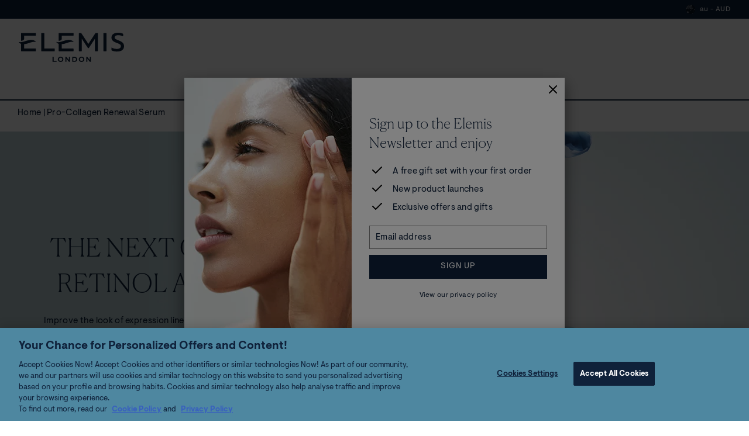

--- FILE ---
content_type: text/css
request_url: https://static.thcdn.com/www/styles/css/elemis/screen-ce82aa5bb8.css
body_size: 34733
content:
@font-face{font-family:'CanelaDeck';font-style:normal;font-weight:100;src:url(//static.thcdn.com/fe/fonts/elemis/CanelaDeck-Thin.woff) format("woff")}@font-face{font-family:'CanelaDeck-ThinItalic';font-style:normal;font-weight:100;src:url(//static.thcdn.com/fe/fonts/elemis/CanelaDeck-ThinItalic.woff) format("woff")}@font-face{font-family:'visuelt';font-style:normal;font-weight:700;src:url(//static.thcdn.com/fe/fonts/elemis/visuelt-bold.woff) format("woff")}@font-face{font-family:'visuelt';font-style:normal;font-weight:300;src:url(//static.thcdn.com/fe/fonts/elemis/visuelt-light.woff) format("woff")}@font-face{font-family:'visuelt';font-style:normal;font-weight:400;src:url(//static.thcdn.com/fe/fonts/elemis/visuelt-regular.woff) format("woff")}html,body,div,span,object,iframe,h1,h2,h3,h4,h5,h6,p,blockquote,pre,a,abbr,address,cite,code,del,dfn,em,img,ins,kbd,q,s,samp,small,strong,sub,sup,var,b,u,i,dl,dt,dd,ol,ul,li,fieldset,form,label,legend,input,textarea,button,select,table,caption,tbody,tfoot,thead,tr,th,td,article,aside,canvas,details,embed,figure,figcaption,footer,header,hgroup,menu,nav,output,ruby,section,summary,time,mark,audio,video{font-size:16px;line-height:16px;font-weight:inherit;font-style:inherit;text-indent:0;text-decoration:none;white-space:normal;margin:0;padding:0;height:initial;border:0;background:0 0;list-style:none;vertical-align:baseline;border-collapse:collapse;border-spacing:0;content:'';content:none;quotes:none;box-sizing:border-box}@media screen and (max-width:900px){html h1:focus,html h2:focus,html h3:focus,body h1:focus,body h2:focus,body h3:focus,div h1:focus,div h2:focus,div h3:focus,span h1:focus,span h2:focus,span h3:focus,object h1:focus,object h2:focus,object h3:focus,iframe h1:focus,iframe h2:focus,iframe h3:focus,h1 h1:focus,h1 h2:focus,h1 h3:focus,h2 h1:focus,h2 h2:focus,h2 h3:focus,h3 h1:focus,h3 h2:focus,h3 h3:focus,h4 h1:focus,h4 h2:focus,h4 h3:focus,h5 h1:focus,h5 h2:focus,h5 h3:focus,h6 h1:focus,h6 h2:focus,h6 h3:focus,p h1:focus,p h2:focus,p h3:focus,blockquote h1:focus,blockquote h2:focus,blockquote h3:focus,pre h1:focus,pre h2:focus,pre h3:focus,a h1:focus,a h2:focus,a h3:focus,abbr h1:focus,abbr h2:focus,abbr h3:focus,address h1:focus,address h2:focus,address h3:focus,cite h1:focus,cite h2:focus,cite h3:focus,code h1:focus,code h2:focus,code h3:focus,del h1:focus,del h2:focus,del h3:focus,dfn h1:focus,dfn h2:focus,dfn h3:focus,em h1:focus,em h2:focus,em h3:focus,img h1:focus,img h2:focus,img h3:focus,ins h1:focus,ins h2:focus,ins h3:focus,kbd h1:focus,kbd h2:focus,kbd h3:focus,q h1:focus,q h2:focus,q h3:focus,s h1:focus,s h2:focus,s h3:focus,samp h1:focus,samp h2:focus,samp h3:focus,small h1:focus,small h2:focus,small h3:focus,strong h1:focus,strong h2:focus,strong h3:focus,sub h1:focus,sub h2:focus,sub h3:focus,sup h1:focus,sup h2:focus,sup h3:focus,var h1:focus,var h2:focus,var h3:focus,b h1:focus,b h2:focus,b h3:focus,u h1:focus,u h2:focus,u h3:focus,i h1:focus,i h2:focus,i h3:focus,dl h1:focus,dl h2:focus,dl h3:focus,dt h1:focus,dt h2:focus,dt h3:focus,dd h1:focus,dd h2:focus,dd h3:focus,ol h1:focus,ol h2:focus,ol h3:focus,ul h1:focus,ul h2:focus,ul h3:focus,li h1:focus,li h2:focus,li h3:focus,fieldset h1:focus,fieldset h2:focus,fieldset h3:focus,form h1:focus,form h2:focus,form h3:focus,label h1:focus,label h2:focus,label h3:focus,legend h1:focus,legend h2:focus,legend h3:focus,input h1:focus,input h2:focus,input h3:focus,textarea h1:focus,textarea h2:focus,textarea h3:focus,button h1:focus,button h2:focus,button h3:focus,select h1:focus,select h2:focus,select h3:focus,table h1:focus,table h2:focus,table h3:focus,caption h1:focus,caption h2:focus,caption h3:focus,tbody h1:focus,tbody h2:focus,tbody h3:focus,tfoot h1:focus,tfoot h2:focus,tfoot h3:focus,thead h1:focus,thead h2:focus,thead h3:focus,tr h1:focus,tr h2:focus,tr h3:focus,th h1:focus,th h2:focus,th h3:focus,td h1:focus,td h2:focus,td h3:focus,article h1:focus,article h2:focus,article h3:focus,aside h1:focus,aside h2:focus,aside h3:focus,canvas h1:focus,canvas h2:focus,canvas h3:focus,details h1:focus,details h2:focus,details h3:focus,embed h1:focus,embed h2:focus,embed h3:focus,figure h1:focus,figure h2:focus,figure h3:focus,figcaption h1:focus,figcaption h2:focus,figcaption h3:focus,footer h1:focus,footer h2:focus,footer h3:focus,header h1:focus,header h2:focus,header h3:focus,hgroup h1:focus,hgroup h2:focus,hgroup h3:focus,menu h1:focus,menu h2:focus,menu h3:focus,nav h1:focus,nav h2:focus,nav h3:focus,output h1:focus,output h2:focus,output h3:focus,ruby h1:focus,ruby h2:focus,ruby h3:focus,section h1:focus,section h2:focus,section h3:focus,summary h1:focus,summary h2:focus,summary h3:focus,time h1:focus,time h2:focus,time h3:focus,mark h1:focus,mark h2:focus,mark h3:focus,audio h1:focus,audio h2:focus,audio h3:focus,video h1:focus,video h2:focus,video h3:focus{outline:0}}input::-moz-placeholder{font-size:10px;line-height:10px;font-weight:inherit;font-family:inherit;font-style:inherit}input:-ms-input-placeholder{font-size:10px;line-height:10px;font-weight:inherit;font-family:inherit;font-style:inherit}input::placeholder{font-size:10px;line-height:10px;font-weight:inherit;font-family:inherit;font-style:inherit}blockquote,q{quotes:none}blockquote:before,blockquote:after,q:before,q:after{content:none}body{direction:ltr;unicode-bidi:normal;background-color:#fff;color:#666}.internationalOverlay{background-color:#fff;padding:20px;max-width:450px}.internationalOverlay_CloseButton:hover,.internationalOverlay_CloseButton:focus{background:#f0f0f0}.internationalOverlay_heading{font-family:"CanelaDeck",Helvetica,Arial,sans-serif;font-size:71px;line-height:1.2;color:#0f213a;font-weight:400;letter-spacing:1px;text-transform:uppercase;margin-top:0;margin-bottom:10px}.internationalOverlay_explanation{font-family:"visuelt",Palatino,"Times New Roman";font-size:15px;line-height:1.4;color:#0f213a;font-weight:400;letter-spacing:.3px;text-transform:none;margin-top:10px;margin-bottom:19px}.internationalOverlay_goButton{font-family:"visuelt",Palatino,"Times New Roman";font-size:14px;box-sizing:border-box;border-color:#0f213a;background-color:#0f213a;color:#fff;border-width:1px;border-style:solid;border-radius:0;display:inline-block;text-decoration:none;transition:background-color .2s;padding:10px;cursor:pointer;text-align:center;text-transform:uppercase;letter-spacing:.9px;line-height:1.4;font-weight:400;width:auto;padding-left:40px;padding-right:40px;box-sizing:border-box;display:block;width:100%;margin-top:10px;margin-bottom:10px;overflow-wrap:break-word;text-align:center}.internationalOverlay_goButton:hover{border-color:#0f213a;background-color:#fff;color:#0f213a;text-decoration:none}.internationalOverlay_goButton[disabled],.internationalOverlay_goButton.disabled{border-color:#0f213a;background-color:#fff;color:#0f213a;cursor:not-allowed;opacity:.4;text-decoration:none}.internationalOverlay_goButton:before{display:inline-block;content:'';width:20px;height:20px;background-repeat:no-repeat;background-size:cover;background-position:center;border-radius:50%;vertical-align:middle;margin-right:10px;margin-top:-3px}.internationalOverlay_goButton-at:before{background-image:url(//static.thcdn.com/www/common/images/flags/1x1/at-b0b240c82f.svg)}.internationalOverlay_goButton-ae:before{background-image:url(//static.thcdn.com/www/common/images/flags/1x1/ae-f1e51cc0ff.svg)}.internationalOverlay_goButton-au:before{background-image:url(//static.thcdn.com/www/common/images/flags/1x1/au-2147d04e12.svg)}.internationalOverlay_goButton-az:before{background-image:url(//static.thcdn.com/www/common/images/flags/1x1/az-e8b38fee3e.svg)}.internationalOverlay_goButton-ba:before{background-image:url(//static.thcdn.com/www/common/images/flags/1x1/ba-1d45c83560.svg)}.internationalOverlay_goButton-be:before{background-image:url(//static.thcdn.com/www/common/images/flags/1x1/be-006c84d4d1.svg)}.internationalOverlay_goButton-bg:before{background-image:url(//static.thcdn.com/www/common/images/flags/1x1/bg-cc8d1c8c09.svg)}.internationalOverlay_goButton-br:before{background-image:url(//static.thcdn.com/www/common/images/flags/1x1/br-8bb5fabe5d.svg)}.internationalOverlay_goButton-ca:before{background-image:url(//static.thcdn.com/www/common/images/flags/1x1/ca-7dec3bc865.svg)}.internationalOverlay_goButton-ch:before{background-image:url(//static.thcdn.com/www/common/images/flags/1x1/ch-66e316623f.svg)}.internationalOverlay_goButton-cn:before{background-image:url(//static.thcdn.com/www/common/images/flags/1x1/cn-e7f6147d76.svg)}.internationalOverlay_goButton-cs:before{background-image:url(//static.thcdn.com/www/common/images/flags/1x1/cz-f32d5bb8e1.svg)}.internationalOverlay_goButton-cy:before{background-image:url(//static.thcdn.com/www/common/images/flags/1x1/cy-7ffd7ecca0.svg)}.internationalOverlay_goButton-cz:before{background-image:url(//static.thcdn.com/www/common/images/flags/1x1/cz-f32d5bb8e1.svg)}.internationalOverlay_goButton-da:before{background-image:url(//static.thcdn.com/www/common/images/flags/1x1/dk-f02aa7cb50.svg)}.internationalOverlay_goButton-dk:before{background-image:url(//static.thcdn.com/www/common/images/flags/1x1/dk-f02aa7cb50.svg)}.internationalOverlay_goButton-de:before{background-image:url(//static.thcdn.com/www/common/images/flags/1x1/de-d2ce4cac27.svg)}.internationalOverlay_goButton-ee:before{background-image:url(//static.thcdn.com/www/common/images/flags/1x1/ee-d2cd587d13.svg)}.internationalOverlay_goButton-el:before{background-image:url(//static.thcdn.com/www/common/images/flags/1x1/gr-5a6eb2c580.svg)}.internationalOverlay_goButton-en:before{background-image:url(//static.thcdn.com/www/common/images/flags/1x1/gb-9681a43477.svg)}.internationalOverlay_goButton-es:before{background-image:url(//static.thcdn.com/www/common/images/flags/1x1/es-1f040eeefb.svg)}.internationalOverlay_goButton-fi:before{background-image:url(//static.thcdn.com/www/common/images/flags/1x1/fi-22f390e8a1.svg)}.internationalOverlay_goButton-fr:before{background-image:url(//static.thcdn.com/www/common/images/flags/1x1/fr-601926bb01.svg)}.internationalOverlay_goButton-gb:before{background-image:url(//static.thcdn.com/www/common/images/flags/1x1/gb-9681a43477.svg)}.internationalOverlay_goButton-gr:before{background-image:url(//static.thcdn.com/www/common/images/flags/1x1/gr-5a6eb2c580.svg)}.internationalOverlay_goButton-hk:before{background-image:url(//static.thcdn.com/www/common/images/flags/1x1/hk-2c162cd8d7.svg)}.internationalOverlay_goButton-hr:before{background-image:url(//static.thcdn.com/www/common/images/flags/1x1/hr-19ff9fabd9.svg)}.internationalOverlay_goButton-hu:before{background-image:url(//static.thcdn.com/www/common/images/flags/1x1/hu-ae9eadbc9e.svg)}.internationalOverlay_goButton-ie:before{background-image:url(//static.thcdn.com/www/common/images/flags/1x1/ie-32f35277aa.svg)}.internationalOverlay_goButton-it:before{background-image:url(//static.thcdn.com/www/common/images/flags/1x1/it-9223e164e9.svg)}.internationalOverlay_goButton-ja:before{background-image:url(//static.thcdn.com/www/common/images/flags/1x1/jp-e0da2590ac.svg)}.internationalOverlay_goButton-jp:before{background-image:url(//static.thcdn.com/www/common/images/flags/1x1/jp-e0da2590ac.svg)}.internationalOverlay_goButton-lt:before{background-image:url(//static.thcdn.com/www/common/images/flags/1x1/lt-010b33d219.svg)}.internationalOverlay_goButton-lv:before{background-image:url(//static.thcdn.com/www/common/images/flags/1x1/lv-df66f3f3ca.svg)}.internationalOverlay_goButton-in:before{background-image:url(//static.thcdn.com/www/common/images/flags/1x1/in-9a96be6922.svg)}.internationalOverlay_goButton-ko:before{background-image:url(//static.thcdn.com/www/common/images/flags/1x1/kr-e7537b525e.svg)}.internationalOverlay_goButton-kr:before{background-image:url(//static.thcdn.com/www/common/images/flags/1x1/kr-e7537b525e.svg)}.internationalOverlay_goButton-ma:before{background-image:url(//static.thcdn.com/www/common/images/flags/1x1/ma-12fca31a8b.svg)}.internationalOverlay_goButton-mx:before{background-image:url(//static.thcdn.com/www/common/images/flags/1x1/mx-49b7f36b35.svg)}.internationalOverlay_goButton-nb:before{background-image:url(//static.thcdn.com/www/common/images/flags/1x1/no-db49457b49.svg)}.internationalOverlay_goButton-nl:before{background-image:url(//static.thcdn.com/www/common/images/flags/1x1/nl-7472902c75.svg)}.internationalOverlay_goButton-no:before{background-image:url(//static.thcdn.com/www/common/images/flags/1x1/no-db49457b49.svg)}.internationalOverlay_goButton-nz:before{background-image:url(//static.thcdn.com/www/common/images/flags/1x1/nz-402d8fd53a.svg)}.internationalOverlay_goButton-pl:before{background-image:url(//static.thcdn.com/www/common/images/flags/1x1/pl-e0c93e7e1b.svg)}.internationalOverlay_goButton-pt:before{background-image:url(//static.thcdn.com/www/common/images/flags/1x1/pt-f64c569424.svg)}.internationalOverlay_goButton-ro:before{background-image:url(//static.thcdn.com/www/common/images/flags/1x1/ro-3173c47bde.svg)}.internationalOverlay_goButton-rs:before{background-image:url(//static.thcdn.com/www/common/images/flags/1x1/rs-953bfe7416.svg)}.internationalOverlay_goButton-ru:before{background-image:url(//static.thcdn.com/www/common/images/flags/1x1/ru-7b55b007f2.svg)}.internationalOverlay_goButton-se:before{background-image:url(//static.thcdn.com/www/common/images/flags/1x1/se-310257cbec.svg)}.internationalOverlay_goButton-si:before{background-image:url(//static.thcdn.com/www/common/images/flags/1x1/si-7dd74286a4.svg)}.internationalOverlay_goButton-sg:before{background-image:url(//static.thcdn.com/www/common/images/flags/1x1/sg-61c38aa33c.svg)}.internationalOverlay_goButton-sk:before{background-image:url(//static.thcdn.com/www/common/images/flags/1x1/sk-ae95c65813.svg)}.internationalOverlay_goButton-sl:before{background-image:url(//static.thcdn.com/www/common/images/flags/1x1/si-7dd74286a4.svg)}.internationalOverlay_goButton-sv:before{background-image:url(//static.thcdn.com/www/common/images/flags/1x1/se-310257cbec.svg)}.internationalOverlay_goButton-ua:before{background-image:url(//static.thcdn.com/www/common/images/flags/1x1/ua-642aa4216f.svg)}.internationalOverlay_goButton-us:before{background-image:url(//static.thcdn.com/www/common/images/flags/1x1/us-853f40a4f4.svg)}.internationalOverlay_goButton-xa:before{background-image:url(//static.thcdn.com/www/common/images/flags/1x1/ca-7dec3bc865.svg)}.internationalOverlay_goButton-xb:before{background-image:url(//static.thcdn.com/www/common/images/flags/1x1/my-a8804b5900.svg)}.internationalOverlay_goButton-xc:before{background-image:url(//static.thcdn.com/www/common/images/flags/1x1/il-b554c23d75.svg)}.internationalOverlay_goButton-tw:before{background-image:url(//static.thcdn.com/www/common/images/flags/1x1/tw-c0c1284a42.svg)}.internationalOverlay_goButton-za:before{background-image:url(//static.thcdn.com/www/common/images/flags/1x1/za-3c5dff7c27.svg)}.internationalOverlay_goButton-atcn:before{background-image:url(//static.thgcdn.cn/www/common/images/flags/1x1/at-b0b240c82f.svg)}.internationalOverlay_goButton-aecn:before{background-image:url(//static.thgcdn.cn/www/common/images/flags/1x1/ae-f1e51cc0ff.svg)}.internationalOverlay_goButton-aucn:before{background-image:url(//static.thgcdn.cn/www/common/images/flags/1x1/au-2147d04e12.svg)}.internationalOverlay_goButton-azcn:before{background-image:url(//static.thgcdn.cn/www/common/images/flags/1x1/az-e8b38fee3e.svg)}.internationalOverlay_goButton-bacn:before{background-image:url(//static.thgcdn.cn/www/common/images/flags/1x1/ba-1d45c83560.svg)}.internationalOverlay_goButton-becn:before{background-image:url(//static.thgcdn.cn/www/common/images/flags/1x1/be-006c84d4d1.svg)}.internationalOverlay_goButton-bgcn:before{background-image:url(//static.thgcdn.cn/www/common/images/flags/1x1/bg-cc8d1c8c09.svg)}.internationalOverlay_goButton-brcn:before{background-image:url(//static.thgcdn.cn/www/common/images/flags/1x1/br-8bb5fabe5d.svg)}.internationalOverlay_goButton-cacn:before{background-image:url(//static.thgcdn.cn/www/common/images/flags/1x1/ca-7dec3bc865.svg)}.internationalOverlay_goButton-chcn:before{background-image:url(//static.thgcdn.cn/www/common/images/flags/1x1/ch-66e316623f.svg)}.internationalOverlay_goButton-cncn:before{background-image:url(//static.thgcdn.cn/www/common/images/flags/1x1/cn-e7f6147d76.svg)}.internationalOverlay_goButton-cscn:before{background-image:url(//static.thgcdn.cn/www/common/images/flags/1x1/cz-f32d5bb8e1.svg)}.internationalOverlay_goButton-cycn:before{background-image:url(//static.thgcdn.cn/www/common/images/flags/1x1/cy-7ffd7ecca0.svg)}.internationalOverlay_goButton-czcn:before{background-image:url(//static.thgcdn.cn/www/common/images/flags/1x1/cz-f32d5bb8e1.svg)}.internationalOverlay_goButton-dacn:before{background-image:url(//static.thgcdn.cn/www/common/images/flags/1x1/dk-f02aa7cb50.svg)}.internationalOverlay_goButton-dkcn:before{background-image:url(//static.thgcdn.cn/www/common/images/flags/1x1/dk-f02aa7cb50.svg)}.internationalOverlay_goButton-decn:before{background-image:url(//static.thgcdn.cn/www/common/images/flags/1x1/de-d2ce4cac27.svg)}.internationalOverlay_goButton-eecn:before{background-image:url(//static.thgcdn.cn/www/common/images/flags/1x1/ee-d2cd587d13.svg)}.internationalOverlay_goButton-elcn:before{background-image:url(//static.thgcdn.cn/www/common/images/flags/1x1/gr-5a6eb2c580.svg)}.internationalOverlay_goButton-encn:before{background-image:url(//static.thgcdn.cn/www/common/images/flags/1x1/gb-9681a43477.svg)}.internationalOverlay_goButton-escn:before{background-image:url(//static.thgcdn.cn/www/common/images/flags/1x1/es-1f040eeefb.svg)}.internationalOverlay_goButton-ficn:before{background-image:url(//static.thgcdn.cn/www/common/images/flags/1x1/fi-22f390e8a1.svg)}.internationalOverlay_goButton-frcn:before{background-image:url(//static.thgcdn.cn/www/common/images/flags/1x1/fr-601926bb01.svg)}.internationalOverlay_goButton-gbcn:before{background-image:url(//static.thgcdn.cn/www/common/images/flags/1x1/gb-9681a43477.svg)}.internationalOverlay_goButton-grcn:before{background-image:url(//static.thgcdn.cn/www/common/images/flags/1x1/gr-5a6eb2c580.svg)}.internationalOverlay_goButton-hkcn:before{background-image:url(//static.thgcdn.cn/www/common/images/flags/1x1/hk-2c162cd8d7.svg)}.internationalOverlay_goButton-hrcn:before{background-image:url(//static.thgcdn.cn/www/common/images/flags/1x1/hr-19ff9fabd9.svg)}.internationalOverlay_goButton-hucn:before{background-image:url(//static.thgcdn.cn/www/common/images/flags/1x1/hu-ae9eadbc9e.svg)}.internationalOverlay_goButton-iecn:before{background-image:url(//static.thgcdn.cn/www/common/images/flags/1x1/ie-32f35277aa.svg)}.internationalOverlay_goButton-itcn:before{background-image:url(//static.thgcdn.cn/www/common/images/flags/1x1/it-9223e164e9.svg)}.internationalOverlay_goButton-jacn:before{background-image:url(//static.thgcdn.cn/www/common/images/flags/1x1/jp-e0da2590ac.svg)}.internationalOverlay_goButton-jpcn:before{background-image:url(//static.thgcdn.cn/www/common/images/flags/1x1/jp-e0da2590ac.svg)}.internationalOverlay_goButton-ltcn:before{background-image:url(//static.thgcdn.cn/www/common/images/flags/1x1/lt-010b33d219.svg)}.internationalOverlay_goButton-lvcn:before{background-image:url(//static.thgcdn.cn/www/common/images/flags/1x1/lv-df66f3f3ca.svg)}.internationalOverlay_goButton-incn:before{background-image:url(//static.thgcdn.cn/www/common/images/flags/1x1/in-9a96be6922.svg)}.internationalOverlay_goButton-kocn:before{background-image:url(//static.thgcdn.cn/www/common/images/flags/1x1/kr-e7537b525e.svg)}.internationalOverlay_goButton-krcn:before{background-image:url(//static.thgcdn.cn/www/common/images/flags/1x1/kr-e7537b525e.svg)}.internationalOverlay_goButton-macn:before{background-image:url(//static.thgcdn.cn/www/common/images/flags/1x1/ma-12fca31a8b.svg)}.internationalOverlay_goButton-mxcn:before{background-image:url(//static.thgcdn.cn/www/common/images/flags/1x1/mx-49b7f36b35.svg)}.internationalOverlay_goButton-nbcn:before{background-image:url(//static.thgcdn.cn/www/common/images/flags/1x1/no-db49457b49.svg)}.internationalOverlay_goButton-nlcn:before{background-image:url(//static.thgcdn.cn/www/common/images/flags/1x1/nl-7472902c75.svg)}.internationalOverlay_goButton-nocn:before{background-image:url(//static.thgcdn.cn/www/common/images/flags/1x1/no-db49457b49.svg)}.internationalOverlay_goButton-nzcn:before{background-image:url(//static.thgcdn.cn/www/common/images/flags/1x1/nz-402d8fd53a.svg)}.internationalOverlay_goButton-plcn:before{background-image:url(//static.thgcdn.cn/www/common/images/flags/1x1/pl-e0c93e7e1b.svg)}.internationalOverlay_goButton-ptcn:before{background-image:url(//static.thgcdn.cn/www/common/images/flags/1x1/pt-f64c569424.svg)}.internationalOverlay_goButton-rocn:before{background-image:url(//static.thgcdn.cn/www/common/images/flags/1x1/ro-3173c47bde.svg)}.internationalOverlay_goButton-rscn:before{background-image:url(//static.thgcdn.cn/www/common/images/flags/1x1/rs-953bfe7416.svg)}.internationalOverlay_goButton-rucn:before{background-image:url(//static.thgcdn.cn/www/common/images/flags/1x1/ru-7b55b007f2.svg)}.internationalOverlay_goButton-secn:before{background-image:url(//static.thgcdn.cn/www/common/images/flags/1x1/se-310257cbec.svg)}.internationalOverlay_goButton-sicn:before{background-image:url(//static.thgcdn.cn/www/common/images/flags/1x1/si-7dd74286a4.svg)}.internationalOverlay_goButton-sgcn:before{background-image:url(//static.thgcdn.cn/www/common/images/flags/1x1/sg-61c38aa33c.svg)}.internationalOverlay_goButton-skcn:before{background-image:url(//static.thgcdn.cn/www/common/images/flags/1x1/sk-ae95c65813.svg)}.internationalOverlay_goButton-slcn:before{background-image:url(//static.thgcdn.cn/www/common/images/flags/1x1/si-7dd74286a4.svg)}.internationalOverlay_goButton-svcn:before{background-image:url(//static.thgcdn.cn/www/common/images/flags/1x1/se-310257cbec.svg)}.internationalOverlay_goButton-uacn:before{background-image:url(//static.thgcdn.cn/www/common/images/flags/1x1/ua-642aa4216f.svg)}.internationalOverlay_goButton-uscn:before{background-image:url(//static.thgcdn.cn/www/common/images/flags/1x1/us-853f40a4f4.svg)}.internationalOverlay_goButton-xacn:before{background-image:url(//static.thgcdn.cn/www/common/images/flags/1x1/ca-7dec3bc865.svg)}.internationalOverlay_goButton-xbcn:before{background-image:url(//static.thgcdn.cn/www/common/images/flags/1x1/my-a8804b5900.svg)}.internationalOverlay_goButton-xccn:before{background-image:url(//static.thgcdn.cn/www/common/images/flags/1x1/il-b554c23d75.svg)}.internationalOverlay_goButton-twcn:before{background-image:url(//static.thgcdn.cn/www/common/images/flags/1x1/tw-c0c1284a42.svg)}.internationalOverlay_goButton-zacn:before{background-image:url(//static.thgcdn.cn/www/common/images/flags/1x1/za-3c5dff7c27.svg)}.internationalOverlay_stayButton{background-color:transparent;border-color:transparent;border-width:0;border-style:none;padding:0;font-size:inherit;font-family:inherit;color:#0f213a;border-radius:0;display:inline;text-decoration:none;box-sizing:border-box;display:block;width:100%;margin-top:10px;margin-bottom:10px;overflow-wrap:break-word}.internationalOverlay_stayButton:hover{background-color:transparent;color:#3f4d61;text-decoration:underline;cursor:pointer}.internationalOverlay_stayButton[disabled],.internationalOverlay_stayButton.disabled{color:#87909d;text-decoration:line-through;cursor:not-allowed}.internationalOverlay_popup .popup-close{display:none}.internationalOverlay_popup .popupCloseButton_svg{display:none}.internationalOverlay_popup .popupContainer{max-width:450px;top:70px;width:90%;height:initial;padding:0;-ms-overflow-style:none}.sessionSettings{display:none;box-sizing:border-box;padding:20px;background-color:#efefef;height:100%;min-width:300px;box-sizing:border-box}.sessionSettings.show{display:block}.sessionSettings select{height:auto}.sessionSettings_title.sessionSettings_title.sessionSettings_title.sessionSettings_title{font-family:"CanelaDeck",Helvetica,Arial,sans-serif;font-size:44px;line-height:1.4;color:#0f213a;font-weight:400;letter-spacing:0;text-transform:uppercase;text-transform:inherit;margin-top:0;margin-bottom:30px}.sessionSettings_shippingCountry{display:block;margin-top:10px;margin-bottom:10px}.sessionSettings_shippingCountryLabel{font-family:"visuelt",Palatino,"Times New Roman";font-size:15px;line-height:1.4;color:#0f213a;font-weight:400;letter-spacing:.3px;text-transform:none;line-height:1;display:block;margin-bottom:10px}.sessionSettings_shippingCountrySelect{box-sizing:border-box;font-family:"visuelt",Palatino,"Times New Roman";font-size:15px;line-height:1.4;color:#0f213a;font-weight:400;letter-spacing:.3px;text-transform:none;border:1px solid gray;border-radius:0;background-color:#fff;padding:10px;min-height:30px;-webkit-appearance:none;-moz-appearance:none;appearance:none;background-image:url('data:image/svg+xml;utf8, <svg xmlns="http://www.w3.org/2000/svg" width="18px" height="18px" viewBox="0 0 23 15"><path fill="%23666666" fill-rule="evenodd" d="M3.24 1.312a1.36 1.36 0 0 0-1.907-.01 1.335 1.335 0 0 0-.021 1.886l9.328 9.416a1.33 1.33 0 0 0 1.883.012l9.414-9.333a1.332 1.332 0 0 0 .011-1.887 1.282 1.282 0 0 0-1.843-.012l-8.472 8.283L3.24 1.312z"/></svg>');background-position:right 10px center;background-repeat:no-repeat;width:100%;margin:0;min-height:40px}.sessionSettings_shippingCountrySelect[disabled],.sessionSettings_shippingCountrySelect.disabled,.sessionSettings_shippingCountrySelect:disabled{opacity:.5;cursor:not-allowed;background-color:#ccc}.sessionSettings_shippingCountrySelect[readonly],.sessionSettings_shippingCountrySelect.readonly{border-color:transparent;background-image:none}.sessionSettings_shippingCountrySelect::-moz-placeholder{font-family:"visuelt",Palatino,"Times New Roman";font-size:15px;line-height:1.4;color:#0f213a;font-weight:400;letter-spacing:.3px;text-transform:none;color:#bdbdbd}.sessionSettings_shippingCountrySelect:-ms-input-placeholder{font-family:"visuelt",Palatino,"Times New Roman";font-size:15px;line-height:1.4;color:#0f213a;font-weight:400;letter-spacing:.3px;text-transform:none;color:#bdbdbd}.sessionSettings_shippingCountrySelect::placeholder{font-family:"visuelt",Palatino,"Times New Roman";font-size:15px;line-height:1.4;color:#0f213a;font-weight:400;letter-spacing:.3px;text-transform:none;color:#bdbdbd}.sessionSettings_shippingCountrySelect[disabled]{background-color:#d8d8d8}.sessionSettings_countrySite{display:block;margin-top:10px;margin-bottom:10px}.sessionSettings_countrySiteLabel{font-family:"visuelt",Palatino,"Times New Roman";font-size:15px;line-height:1.4;color:#0f213a;font-weight:400;letter-spacing:.3px;text-transform:none;line-height:1;display:block;margin-bottom:10px}.sessionSettings_countrySiteSelect{box-sizing:border-box;font-family:"visuelt",Palatino,"Times New Roman";font-size:15px;line-height:1.4;color:#0f213a;font-weight:400;letter-spacing:.3px;text-transform:none;border:1px solid gray;border-radius:0;background-color:#fff;padding:10px;min-height:30px;-webkit-appearance:none;-moz-appearance:none;appearance:none;background-image:url('data:image/svg+xml;utf8, <svg xmlns="http://www.w3.org/2000/svg" width="18px" height="18px" viewBox="0 0 23 15"><path fill="%23666666" fill-rule="evenodd" d="M3.24 1.312a1.36 1.36 0 0 0-1.907-.01 1.335 1.335 0 0 0-.021 1.886l9.328 9.416a1.33 1.33 0 0 0 1.883.012l9.414-9.333a1.332 1.332 0 0 0 .011-1.887 1.282 1.282 0 0 0-1.843-.012l-8.472 8.283L3.24 1.312z"/></svg>');background-position:right 10px center;background-repeat:no-repeat;width:100%;margin:0;min-height:40px}.sessionSettings_countrySiteSelect[disabled],.sessionSettings_countrySiteSelect.disabled,.sessionSettings_countrySiteSelect:disabled{opacity:.5;cursor:not-allowed;background-color:#ccc}.sessionSettings_countrySiteSelect[readonly],.sessionSettings_countrySiteSelect.readonly{border-color:transparent;background-image:none}.sessionSettings_countrySiteSelect::-moz-placeholder{font-family:"visuelt",Palatino,"Times New Roman";font-size:15px;line-height:1.4;color:#0f213a;font-weight:400;letter-spacing:.3px;text-transform:none;color:#bdbdbd}.sessionSettings_countrySiteSelect:-ms-input-placeholder{font-family:"visuelt",Palatino,"Times New Roman";font-size:15px;line-height:1.4;color:#0f213a;font-weight:400;letter-spacing:.3px;text-transform:none;color:#bdbdbd}.sessionSettings_countrySiteSelect::placeholder{font-family:"visuelt",Palatino,"Times New Roman";font-size:15px;line-height:1.4;color:#0f213a;font-weight:400;letter-spacing:.3px;text-transform:none;color:#bdbdbd}.sessionSettings_countrySiteSelect[disabled]{background-color:#d8d8d8}.sessionSettings_currency{display:block;margin-top:10px;margin-bottom:10px}.sessionSettings_currencyLabel{font-family:"visuelt",Palatino,"Times New Roman";font-size:15px;line-height:1.4;color:#0f213a;font-weight:400;letter-spacing:.3px;text-transform:none;line-height:1;display:block;margin-bottom:10px}.sessionSettings_currencySelect{box-sizing:border-box;font-family:"visuelt",Palatino,"Times New Roman";font-size:15px;line-height:1.4;color:#0f213a;font-weight:400;letter-spacing:.3px;text-transform:none;border:1px solid gray;border-radius:0;background-color:#fff;padding:10px;min-height:30px;-webkit-appearance:none;-moz-appearance:none;appearance:none;background-image:url('data:image/svg+xml;utf8, <svg xmlns="http://www.w3.org/2000/svg" width="18px" height="18px" viewBox="0 0 23 15"><path fill="%23666666" fill-rule="evenodd" d="M3.24 1.312a1.36 1.36 0 0 0-1.907-.01 1.335 1.335 0 0 0-.021 1.886l9.328 9.416a1.33 1.33 0 0 0 1.883.012l9.414-9.333a1.332 1.332 0 0 0 .011-1.887 1.282 1.282 0 0 0-1.843-.012l-8.472 8.283L3.24 1.312z"/></svg>');background-position:right 10px center;background-repeat:no-repeat;width:100%;margin:0;min-height:40px}.sessionSettings_currencySelect[disabled],.sessionSettings_currencySelect.disabled,.sessionSettings_currencySelect:disabled{opacity:.5;cursor:not-allowed;background-color:#ccc}.sessionSettings_currencySelect[readonly],.sessionSettings_currencySelect.readonly{border-color:transparent;background-image:none}.sessionSettings_currencySelect::-moz-placeholder{font-family:"visuelt",Palatino,"Times New Roman";font-size:15px;line-height:1.4;color:#0f213a;font-weight:400;letter-spacing:.3px;text-transform:none;color:#bdbdbd}.sessionSettings_currencySelect:-ms-input-placeholder{font-family:"visuelt",Palatino,"Times New Roman";font-size:15px;line-height:1.4;color:#0f213a;font-weight:400;letter-spacing:.3px;text-transform:none;color:#bdbdbd}.sessionSettings_currencySelect::placeholder{font-family:"visuelt",Palatino,"Times New Roman";font-size:15px;line-height:1.4;color:#0f213a;font-weight:400;letter-spacing:.3px;text-transform:none;color:#bdbdbd}.sessionSettings_currencySelect[disabled]{background-color:#d8d8d8;border-color:#cecece}.sessionSettings_saveButton{font-family:"visuelt",Palatino,"Times New Roman";font-size:14px;box-sizing:border-box;border-color:#0f213a;background-color:#0f213a;color:#fff;border-width:1px;border-style:solid;border-radius:0;display:inline-block;text-decoration:none;transition:background-color .2s;padding:10px;cursor:pointer;text-align:center;text-transform:uppercase;letter-spacing:.9px;line-height:1.4;font-weight:400;width:auto;padding-left:40px;padding-right:40px;box-sizing:border-box;display:block;width:100%;margin-top:10px;margin-bottom:10px}.sessionSettings_saveButton:hover{border-color:#0f213a;background-color:#fff;color:#0f213a;text-decoration:none}.sessionSettings_saveButton[disabled],.sessionSettings_saveButton.disabled{border-color:#0f213a;background-color:#fff;color:#0f213a;cursor:not-allowed;opacity:.4;text-decoration:none}.sessionSettings_popup .popup-close{top:20px;right:20px}.sessionSettings_popup .popupContainer{padding:0;border-radius:0}.sessionSettings_popup .popupCloseButton_svg{top:20px;right:20px}.sessionSettings_button{display:inline-block;margin:0;color:inherit;text-transform:uppercase;overflow:hidden;white-space:nowrap;cursor:wait}.sessionSettings_button:after{display:inline-block;content:'';width:20px;height:20px;border-radius:50%;background-size:cover;background-repeat:no-repeat;background-position:center;box-shadow:0 0 1px rgba(0,0,0,.5);vertical-align:middle;transition:filter 250ms linear;filter:grayscale(100%) opacity(50%);margin-left:6px;margin-right:0;margin-top:0}.site-at .sessionSettings_button:after{background-image:url(//static.thcdn.com/www/common/images/flags/1x1/at-b0b240c82f.svg)}.site-ae .sessionSettings_button:after{background-image:url(//static.thcdn.com/www/common/images/flags/1x1/ae-f1e51cc0ff.svg)}.site-au .sessionSettings_button:after{background-image:url(//static.thcdn.com/www/common/images/flags/1x1/au-2147d04e12.svg)}.site-az .sessionSettings_button:after{background-image:url(//static.thcdn.com/www/common/images/flags/1x1/az-e8b38fee3e.svg)}.site-ba .sessionSettings_button:after{background-image:url(//static.thcdn.com/www/common/images/flags/1x1/ba-1d45c83560.svg)}.site-be .sessionSettings_button:after{background-image:url(//static.thcdn.com/www/common/images/flags/1x1/be-006c84d4d1.svg)}.site-bg .sessionSettings_button:after{background-image:url(//static.thcdn.com/www/common/images/flags/1x1/bg-cc8d1c8c09.svg)}.site-br .sessionSettings_button:after{background-image:url(//static.thcdn.com/www/common/images/flags/1x1/br-8bb5fabe5d.svg)}.site-ca .sessionSettings_button:after{background-image:url(//static.thcdn.com/www/common/images/flags/1x1/ca-7dec3bc865.svg)}.site-ch .sessionSettings_button:after{background-image:url(//static.thcdn.com/www/common/images/flags/1x1/ch-66e316623f.svg)}.site-cn .sessionSettings_button:after{background-image:url(//static.thcdn.com/www/common/images/flags/1x1/cn-e7f6147d76.svg)}.site-cs .sessionSettings_button:after{background-image:url(//static.thcdn.com/www/common/images/flags/1x1/cz-f32d5bb8e1.svg)}.site-cy .sessionSettings_button:after{background-image:url(//static.thcdn.com/www/common/images/flags/1x1/cy-7ffd7ecca0.svg)}.site-cz .sessionSettings_button:after{background-image:url(//static.thcdn.com/www/common/images/flags/1x1/cz-f32d5bb8e1.svg)}.site-da .sessionSettings_button:after{background-image:url(//static.thcdn.com/www/common/images/flags/1x1/dk-f02aa7cb50.svg)}.site-dk .sessionSettings_button:after{background-image:url(//static.thcdn.com/www/common/images/flags/1x1/dk-f02aa7cb50.svg)}.site-de .sessionSettings_button:after{background-image:url(//static.thcdn.com/www/common/images/flags/1x1/de-d2ce4cac27.svg)}.site-ee .sessionSettings_button:after{background-image:url(//static.thcdn.com/www/common/images/flags/1x1/ee-d2cd587d13.svg)}.site-el .sessionSettings_button:after{background-image:url(//static.thcdn.com/www/common/images/flags/1x1/gr-5a6eb2c580.svg)}.site-en .sessionSettings_button:after{background-image:url(//static.thcdn.com/www/common/images/flags/1x1/gb-9681a43477.svg)}.site-es .sessionSettings_button:after{background-image:url(//static.thcdn.com/www/common/images/flags/1x1/es-1f040eeefb.svg)}.site-fi .sessionSettings_button:after{background-image:url(//static.thcdn.com/www/common/images/flags/1x1/fi-22f390e8a1.svg)}.site-fr .sessionSettings_button:after{background-image:url(//static.thcdn.com/www/common/images/flags/1x1/fr-601926bb01.svg)}.site-gb .sessionSettings_button:after{background-image:url(//static.thcdn.com/www/common/images/flags/1x1/gb-9681a43477.svg)}.site-gr .sessionSettings_button:after{background-image:url(//static.thcdn.com/www/common/images/flags/1x1/gr-5a6eb2c580.svg)}.site-hk .sessionSettings_button:after{background-image:url(//static.thcdn.com/www/common/images/flags/1x1/hk-2c162cd8d7.svg)}.site-hr .sessionSettings_button:after{background-image:url(//static.thcdn.com/www/common/images/flags/1x1/hr-19ff9fabd9.svg)}.site-hu .sessionSettings_button:after{background-image:url(//static.thcdn.com/www/common/images/flags/1x1/hu-ae9eadbc9e.svg)}.site-ie .sessionSettings_button:after{background-image:url(//static.thcdn.com/www/common/images/flags/1x1/ie-32f35277aa.svg)}.site-it .sessionSettings_button:after{background-image:url(//static.thcdn.com/www/common/images/flags/1x1/it-9223e164e9.svg)}.site-ja .sessionSettings_button:after{background-image:url(//static.thcdn.com/www/common/images/flags/1x1/jp-e0da2590ac.svg)}.site-jp .sessionSettings_button:after{background-image:url(//static.thcdn.com/www/common/images/flags/1x1/jp-e0da2590ac.svg)}.site-lt .sessionSettings_button:after{background-image:url(//static.thcdn.com/www/common/images/flags/1x1/lt-010b33d219.svg)}.site-lv .sessionSettings_button:after{background-image:url(//static.thcdn.com/www/common/images/flags/1x1/lv-df66f3f3ca.svg)}.site-in .sessionSettings_button:after{background-image:url(//static.thcdn.com/www/common/images/flags/1x1/in-9a96be6922.svg)}.site-ko .sessionSettings_button:after{background-image:url(//static.thcdn.com/www/common/images/flags/1x1/kr-e7537b525e.svg)}.site-kr .sessionSettings_button:after{background-image:url(//static.thcdn.com/www/common/images/flags/1x1/kr-e7537b525e.svg)}.site-ma .sessionSettings_button:after{background-image:url(//static.thcdn.com/www/common/images/flags/1x1/ma-12fca31a8b.svg)}.site-mx .sessionSettings_button:after{background-image:url(//static.thcdn.com/www/common/images/flags/1x1/mx-49b7f36b35.svg)}.site-nb .sessionSettings_button:after{background-image:url(//static.thcdn.com/www/common/images/flags/1x1/no-db49457b49.svg)}.site-nl .sessionSettings_button:after{background-image:url(//static.thcdn.com/www/common/images/flags/1x1/nl-7472902c75.svg)}.site-no .sessionSettings_button:after{background-image:url(//static.thcdn.com/www/common/images/flags/1x1/no-db49457b49.svg)}.site-nz .sessionSettings_button:after{background-image:url(//static.thcdn.com/www/common/images/flags/1x1/nz-402d8fd53a.svg)}.site-pl .sessionSettings_button:after{background-image:url(//static.thcdn.com/www/common/images/flags/1x1/pl-e0c93e7e1b.svg)}.site-pt .sessionSettings_button:after{background-image:url(//static.thcdn.com/www/common/images/flags/1x1/pt-f64c569424.svg)}.site-ro .sessionSettings_button:after{background-image:url(//static.thcdn.com/www/common/images/flags/1x1/ro-3173c47bde.svg)}.site-rs .sessionSettings_button:after{background-image:url(//static.thcdn.com/www/common/images/flags/1x1/rs-953bfe7416.svg)}.site-ru .sessionSettings_button:after{background-image:url(//static.thcdn.com/www/common/images/flags/1x1/ru-7b55b007f2.svg)}.site-se .sessionSettings_button:after{background-image:url(//static.thcdn.com/www/common/images/flags/1x1/se-310257cbec.svg)}.site-si .sessionSettings_button:after{background-image:url(//static.thcdn.com/www/common/images/flags/1x1/si-7dd74286a4.svg)}.site-sg .sessionSettings_button:after{background-image:url(//static.thcdn.com/www/common/images/flags/1x1/sg-61c38aa33c.svg)}.site-sk .sessionSettings_button:after{background-image:url(//static.thcdn.com/www/common/images/flags/1x1/sk-ae95c65813.svg)}.site-sl .sessionSettings_button:after{background-image:url(//static.thcdn.com/www/common/images/flags/1x1/si-7dd74286a4.svg)}.site-sv .sessionSettings_button:after{background-image:url(//static.thcdn.com/www/common/images/flags/1x1/se-310257cbec.svg)}.site-ua .sessionSettings_button:after{background-image:url(//static.thcdn.com/www/common/images/flags/1x1/ua-642aa4216f.svg)}.site-us .sessionSettings_button:after{background-image:url(//static.thcdn.com/www/common/images/flags/1x1/us-853f40a4f4.svg)}.site-xa .sessionSettings_button:after{background-image:url(//static.thcdn.com/www/common/images/flags/1x1/ca-7dec3bc865.svg)}.site-xb .sessionSettings_button:after{background-image:url(//static.thcdn.com/www/common/images/flags/1x1/my-a8804b5900.svg)}.site-xc .sessionSettings_button:after{background-image:url(//static.thcdn.com/www/common/images/flags/1x1/il-b554c23d75.svg)}.site-tw .sessionSettings_button:after{background-image:url(//static.thcdn.com/www/common/images/flags/1x1/tw-c0c1284a42.svg)}.site-za .sessionSettings_button:after{background-image:url(//static.thcdn.com/www/common/images/flags/1x1/za-3c5dff7c27.svg)}.site-at .sessionSettings_button.sessionButton_cn:after{background-image:url(//static.thgcdn.cn/www/common/images/flags/1x1/at-b0b240c82f.svg)}.site-ae .sessionSettings_button.sessionButton_cn:after{background-image:url(//static.thgcdn.cn/www/common/images/flags/1x1/ae-f1e51cc0ff.svg)}.site-au .sessionSettings_button.sessionButton_cn:after{background-image:url(//static.thgcdn.cn/www/common/images/flags/1x1/au-2147d04e12.svg)}.site-az .sessionSettings_button.sessionButton_cn:after{background-image:url(//static.thgcdn.cn/www/common/images/flags/1x1/az-e8b38fee3e.svg)}.site-ba .sessionSettings_button.sessionButton_cn:after{background-image:url(//static.thgcdn.cn/www/common/images/flags/1x1/ba-1d45c83560.svg)}.site-be .sessionSettings_button.sessionButton_cn:after{background-image:url(//static.thgcdn.cn/www/common/images/flags/1x1/be-006c84d4d1.svg)}.site-bg .sessionSettings_button.sessionButton_cn:after{background-image:url(//static.thgcdn.cn/www/common/images/flags/1x1/bg-cc8d1c8c09.svg)}.site-br .sessionSettings_button.sessionButton_cn:after{background-image:url(//static.thgcdn.cn/www/common/images/flags/1x1/br-8bb5fabe5d.svg)}.site-ca .sessionSettings_button.sessionButton_cn:after{background-image:url(//static.thgcdn.cn/www/common/images/flags/1x1/ca-7dec3bc865.svg)}.site-ch .sessionSettings_button.sessionButton_cn:after{background-image:url(//static.thgcdn.cn/www/common/images/flags/1x1/ch-66e316623f.svg)}.site-cn .sessionSettings_button.sessionButton_cn:after{background-image:url(//static.thgcdn.cn/www/common/images/flags/1x1/cn-e7f6147d76.svg)}.site-cs .sessionSettings_button.sessionButton_cn:after{background-image:url(//static.thgcdn.cn/www/common/images/flags/1x1/cz-f32d5bb8e1.svg)}.site-cy .sessionSettings_button.sessionButton_cn:after{background-image:url(//static.thgcdn.cn/www/common/images/flags/1x1/cy-7ffd7ecca0.svg)}.site-cz .sessionSettings_button.sessionButton_cn:after{background-image:url(//static.thgcdn.cn/www/common/images/flags/1x1/cz-f32d5bb8e1.svg)}.site-da .sessionSettings_button.sessionButton_cn:after{background-image:url(//static.thgcdn.cn/www/common/images/flags/1x1/dk-f02aa7cb50.svg)}.site-dk .sessionSettings_button.sessionButton_cn:after{background-image:url(//static.thgcdn.cn/www/common/images/flags/1x1/dk-f02aa7cb50.svg)}.site-de .sessionSettings_button.sessionButton_cn:after{background-image:url(//static.thgcdn.cn/www/common/images/flags/1x1/de-d2ce4cac27.svg)}.site-ee .sessionSettings_button.sessionButton_cn:after{background-image:url(//static.thgcdn.cn/www/common/images/flags/1x1/ee-d2cd587d13.svg)}.site-el .sessionSettings_button.sessionButton_cn:after{background-image:url(//static.thgcdn.cn/www/common/images/flags/1x1/gr-5a6eb2c580.svg)}.site-en .sessionSettings_button.sessionButton_cn:after{background-image:url(//static.thgcdn.cn/www/common/images/flags/1x1/gb-9681a43477.svg)}.site-es .sessionSettings_button.sessionButton_cn:after{background-image:url(//static.thgcdn.cn/www/common/images/flags/1x1/es-1f040eeefb.svg)}.site-fi .sessionSettings_button.sessionButton_cn:after{background-image:url(//static.thgcdn.cn/www/common/images/flags/1x1/fi-22f390e8a1.svg)}.site-fr .sessionSettings_button.sessionButton_cn:after{background-image:url(//static.thgcdn.cn/www/common/images/flags/1x1/fr-601926bb01.svg)}.site-gb .sessionSettings_button.sessionButton_cn:after{background-image:url(//static.thgcdn.cn/www/common/images/flags/1x1/gb-9681a43477.svg)}.site-gr .sessionSettings_button.sessionButton_cn:after{background-image:url(//static.thgcdn.cn/www/common/images/flags/1x1/gr-5a6eb2c580.svg)}.site-hk .sessionSettings_button.sessionButton_cn:after{background-image:url(//static.thgcdn.cn/www/common/images/flags/1x1/hk-2c162cd8d7.svg)}.site-hr .sessionSettings_button.sessionButton_cn:after{background-image:url(//static.thgcdn.cn/www/common/images/flags/1x1/hr-19ff9fabd9.svg)}.site-hu .sessionSettings_button.sessionButton_cn:after{background-image:url(//static.thgcdn.cn/www/common/images/flags/1x1/hu-ae9eadbc9e.svg)}.site-ie .sessionSettings_button.sessionButton_cn:after{background-image:url(//static.thgcdn.cn/www/common/images/flags/1x1/ie-32f35277aa.svg)}.site-it .sessionSettings_button.sessionButton_cn:after{background-image:url(//static.thgcdn.cn/www/common/images/flags/1x1/it-9223e164e9.svg)}.site-ja .sessionSettings_button.sessionButton_cn:after{background-image:url(//static.thgcdn.cn/www/common/images/flags/1x1/jp-e0da2590ac.svg)}.site-jp .sessionSettings_button.sessionButton_cn:after{background-image:url(//static.thgcdn.cn/www/common/images/flags/1x1/jp-e0da2590ac.svg)}.site-lt .sessionSettings_button.sessionButton_cn:after{background-image:url(//static.thgcdn.cn/www/common/images/flags/1x1/lt-010b33d219.svg)}.site-lv .sessionSettings_button.sessionButton_cn:after{background-image:url(//static.thgcdn.cn/www/common/images/flags/1x1/lv-df66f3f3ca.svg)}.site-in .sessionSettings_button.sessionButton_cn:after{background-image:url(//static.thgcdn.cn/www/common/images/flags/1x1/in-9a96be6922.svg)}.site-ko .sessionSettings_button.sessionButton_cn:after{background-image:url(//static.thgcdn.cn/www/common/images/flags/1x1/kr-e7537b525e.svg)}.site-kr .sessionSettings_button.sessionButton_cn:after{background-image:url(//static.thgcdn.cn/www/common/images/flags/1x1/kr-e7537b525e.svg)}.site-ma .sessionSettings_button.sessionButton_cn:after{background-image:url(//static.thgcdn.cn/www/common/images/flags/1x1/ma-12fca31a8b.svg)}.site-mx .sessionSettings_button.sessionButton_cn:after{background-image:url(//static.thgcdn.cn/www/common/images/flags/1x1/mx-49b7f36b35.svg)}.site-nb .sessionSettings_button.sessionButton_cn:after{background-image:url(//static.thgcdn.cn/www/common/images/flags/1x1/no-db49457b49.svg)}.site-nl .sessionSettings_button.sessionButton_cn:after{background-image:url(//static.thgcdn.cn/www/common/images/flags/1x1/nl-7472902c75.svg)}.site-no .sessionSettings_button.sessionButton_cn:after{background-image:url(//static.thgcdn.cn/www/common/images/flags/1x1/no-db49457b49.svg)}.site-nz .sessionSettings_button.sessionButton_cn:after{background-image:url(//static.thgcdn.cn/www/common/images/flags/1x1/nz-402d8fd53a.svg)}.site-pl .sessionSettings_button.sessionButton_cn:after{background-image:url(//static.thgcdn.cn/www/common/images/flags/1x1/pl-e0c93e7e1b.svg)}.site-pt .sessionSettings_button.sessionButton_cn:after{background-image:url(//static.thgcdn.cn/www/common/images/flags/1x1/pt-f64c569424.svg)}.site-ro .sessionSettings_button.sessionButton_cn:after{background-image:url(//static.thgcdn.cn/www/common/images/flags/1x1/ro-3173c47bde.svg)}.site-rs .sessionSettings_button.sessionButton_cn:after{background-image:url(//static.thgcdn.cn/www/common/images/flags/1x1/rs-953bfe7416.svg)}.site-ru .sessionSettings_button.sessionButton_cn:after{background-image:url(//static.thgcdn.cn/www/common/images/flags/1x1/ru-7b55b007f2.svg)}.site-se .sessionSettings_button.sessionButton_cn:after{background-image:url(//static.thgcdn.cn/www/common/images/flags/1x1/se-310257cbec.svg)}.site-si .sessionSettings_button.sessionButton_cn:after{background-image:url(//static.thgcdn.cn/www/common/images/flags/1x1/si-7dd74286a4.svg)}.site-sg .sessionSettings_button.sessionButton_cn:after{background-image:url(//static.thgcdn.cn/www/common/images/flags/1x1/sg-61c38aa33c.svg)}.site-sk .sessionSettings_button.sessionButton_cn:after{background-image:url(//static.thgcdn.cn/www/common/images/flags/1x1/sk-ae95c65813.svg)}.site-sl .sessionSettings_button.sessionButton_cn:after{background-image:url(//static.thgcdn.cn/www/common/images/flags/1x1/si-7dd74286a4.svg)}.site-sv .sessionSettings_button.sessionButton_cn:after{background-image:url(//static.thgcdn.cn/www/common/images/flags/1x1/se-310257cbec.svg)}.site-ua .sessionSettings_button.sessionButton_cn:after{background-image:url(//static.thgcdn.cn/www/common/images/flags/1x1/ua-642aa4216f.svg)}.site-us .sessionSettings_button.sessionButton_cn:after{background-image:url(//static.thgcdn.cn/www/common/images/flags/1x1/us-853f40a4f4.svg)}.site-xa .sessionSettings_button.sessionButton_cn:after{background-image:url(//static.thgcdn.cn/www/common/images/flags/1x1/ca-7dec3bc865.svg)}.site-xb .sessionSettings_button.sessionButton_cn:after{background-image:url(//static.thgcdn.cn/www/common/images/flags/1x1/my-a8804b5900.svg)}.site-xc .sessionSettings_button.sessionButton_cn:after{background-image:url(//static.thgcdn.cn/www/common/images/flags/1x1/il-b554c23d75.svg)}.site-tw .sessionSettings_button.sessionButton_cn:after{background-image:url(//static.thgcdn.cn/www/common/images/flags/1x1/tw-c0c1284a42.svg)}.site-za .sessionSettings_button.sessionButton_cn:after{background-image:url(//static.thgcdn.cn/www/common/images/flags/1x1/za-3c5dff7c27.svg)}.sessionSettings_button-active.sessionSettings_button-active.sessionSettings_button-active{cursor:pointer}.sessionSettings_button-active.sessionSettings_button-active.sessionSettings_button-active:after{filter:grayscale(0) opacity(100%)}.sessionSettings_notification{font-family:"visuelt",Palatino,"Times New Roman";font-size:15px;line-height:1.4;color:#0f213a;font-weight:400;letter-spacing:.3px;text-transform:none;padding:10px;background-color:#e6f2e6;border-color:#e6f2e6;color:#007d1e;position:fixed;width:100%;left:0;bottom:0;z-index:1000000;opacity:1;transition-property:opacity;transition-duration:1s;transition-delay:5s;border-width:1px;border-style:solid;text-align:center;font-weight:700;box-sizing:border-box}.sessionSettings_notification-hidden{opacity:0;pointer-events:none}.sessionSettingsReload{display:none;padding:20px;background-color:#efefef;height:100%;min-width:300px}.sessionSettingsReload.show{display:block}.sessionSettingsReload_title{font-family:"CanelaDeck",Helvetica,Arial,sans-serif;font-size:44px;line-height:1.4;color:#0f213a;font-weight:400;letter-spacing:0;text-transform:uppercase;margin-top:0;margin-bottom:30px}.sessionSettingsReload_message{font-family:"visuelt",Palatino,"Times New Roman";font-size:15px;line-height:1.4;color:#0f213a;font-weight:400;letter-spacing:.3px;text-transform:none}.sessionSettingsReloadButtons{text-align:right}.sessionSettingsReload_okButton{font-family:"visuelt",Palatino,"Times New Roman";font-size:14px;box-sizing:border-box;border-color:#0f213a;background-color:#0f213a;color:#fff;border-width:1px;border-style:solid;border-radius:0;display:inline-block;text-decoration:none;transition:background-color .2s;padding:10px;cursor:pointer;text-align:center;text-transform:uppercase;letter-spacing:.9px;line-height:1.4;font-weight:400;width:auto;padding-left:40px;padding-right:40px;box-sizing:border-box;margin:10px}.sessionSettingsReload_okButton:hover{border-color:#0f213a;background-color:#fff;color:#0f213a;text-decoration:none}.sessionSettingsReload_okButton[disabled],.sessionSettingsReload_okButton.disabled{border-color:#0f213a;background-color:#fff;color:#0f213a;cursor:not-allowed;opacity:.4;text-decoration:none}.sessionSettingsReload_cancelButton{font-family:"visuelt",Palatino,"Times New Roman";font-size:14px;box-sizing:border-box;border-color:#a2cfd3;color:#0f213a;background-color:#a2cfd3;border-width:1px;border-style:solid;border-radius:0;display:inline-block;text-decoration:none;transition:background-color .2s;padding:10px;cursor:pointer;text-align:center;text-transform:uppercase;letter-spacing:.9px;line-height:1.4;font-weight:400;width:auto;padding-left:40px;padding-right:40px;box-sizing:border-box;margin:10px}.sessionSettingsReload_cancelButton:hover{border-color:#c4e1e3;color:#0f213a;background-color:#c4e1e3;text-decoration:none}.sessionSettingsReload_cancelButton[disabled],.sessionSettingsReload_cancelButton.disabled{border-color:#4f9fa6;color:#0f213a;background-color:#4f9fa6;cursor:not-allowed;opacity:.4;text-decoration:none}.signUp{background:0 0;padding-top:0;padding-right:0;padding-bottom:0;padding-left:0;margin-top:0;margin-right:auto;margin-bottom:0;margin-left:auto;border-top:0;text-align:right;float:right;width:60%}.signUp_title{font-family:"CanelaDeck",Helvetica,Arial,sans-serif;font-size:71px;line-height:1.2;color:#0f213a;font-weight:400;letter-spacing:1px;text-transform:uppercase;padding-top:0;padding-right:0;padding-bottom:0;padding-left:0;margin-top:0;margin-right:0;margin-bottom:0;margin-left:0;display:block}.signUp_text{font-family:"visuelt",Palatino,"Times New Roman";font-size:15px;line-height:1.4;color:#0f213a;font-weight:400;letter-spacing:.3px;text-transform:none;padding-top:0;padding-right:0;padding-bottom:0;padding-left:0;margin-top:0;margin-right:0;margin-bottom:0;margin-left:0;display:block}.signUp_form{margin-top:0;margin-right:0;margin-bottom:0;margin-left:0;width:100%;float:none}.signUp_label{font-family:"visuelt",Palatino,"Times New Roman";font-size:15px;line-height:1.4;color:#0f213a;font-weight:400;letter-spacing:.3px;text-transform:none;padding-right:10px;align-self:center;display:inline-block;margin-top:0;margin-bottom:20px}.signUp_input{box-sizing:border-box;font-family:"CanelaDeck-ThinItalic",Helvetica,Arial,sans-serif;font-size:18px;color:#0f213a;font-weight:400;letter-spacing:.3px;line-height:1;text-transform:none;font-size:14px;border-width:1px;border-style:solid;border-color:gray;border-radius:0;padding:9px;background-color:#fff;outline:0;margin-top:0;margin-right:0;margin-bottom:0;margin-left:0;border-top-right-radius:0!important;border-bottom-right-radius:0!important;margin-right:0;min-width:310px;width:auto;height:auto}.signUp_input[disabled],.signUp_input.disabled,.signUp_input:disabled{opacity:.5;cursor:not-allowed;background-color:#9a9a9a;color:#333}.signUp_input[readonly],.signUp_input.readonly{border-color:transparent}.signUp_input:focus{border-color:#0f213a}.signUp_input::-moz-placeholder{font-family:"visuelt",Palatino,"Times New Roman";font-size:15px;line-height:1.4;color:#0f213a;font-weight:400;letter-spacing:.3px;text-transform:none;color:#bdbdbd}.signUp_input:-ms-input-placeholder{font-family:"visuelt",Palatino,"Times New Roman";font-size:15px;line-height:1.4;color:#0f213a;font-weight:400;letter-spacing:.3px;text-transform:none;color:#bdbdbd}.signUp_input::placeholder{font-family:"visuelt",Palatino,"Times New Roman";font-size:15px;line-height:1.4;color:#0f213a;font-weight:400;letter-spacing:.3px;text-transform:none;color:#bdbdbd}.signUp_button{font-family:"visuelt",Palatino,"Times New Roman";font-size:14px;box-sizing:border-box;border-color:#0f213a;background-color:#0f213a;color:#fff;border-width:1px;border-style:solid;border-radius:0;display:inline-block;text-decoration:none;transition:background-color .2s;padding:10px;cursor:pointer;text-align:center;text-transform:uppercase;letter-spacing:.9px;line-height:1.4;font-weight:400;width:auto;padding-left:40px;padding-right:40px;box-sizing:border-box;float:none;white-space:nowrap;min-width:0;height:auto}.signUp_button:hover{border-color:#0f213a;background-color:#fff;color:#0f213a;text-decoration:none}.signUp_button[disabled],.signUp_button.disabled{border-color:#0f213a;background-color:#fff;color:#0f213a;cursor:not-allowed;opacity:.4;text-decoration:none}.signUp_container{display:flex;justify-content:flex-end;margin-bottom:0}.signUp_item{display:flex;align-items:center;justify-content:center}.g-recaptcha{overflow:hidden}.g-recaptcha>div{margin-left:auto;margin-right:auto;margin-bottom:10px}.email-sign-up .widgetWaitList_signUpButton{width:auto;display:block;margin:auto}.email-sign-up .widgetWaitList_signUpSuccessful .widgetWaitList_signUpButton{width:auto;display:inline-block;margin:auto 0 40px}.breadcrumbs{position:relative;display:block;width:100%;max-width:1400px;padding-top:0;padding-right:0;padding-bottom:0;padding-left:0;margin-top:0;margin-right:auto;margin-left:auto;margin-bottom:0;border-top:none;border-bottom:none}@media screen and (min-width:600px){.breadcrumbs{margin-bottom:10px;overflow:hidden}}.breadcrumbs_container{white-space:nowrap;overflow-y:auto;margin-top:0;margin-right:0;margin-bottom:0;margin-left:0;padding-top:10px;padding-right:20px;padding-bottom:10px;padding-left:20px;display:block;overflow-x:auto}.breadcrumbs_container::after{content:'';position:absolute;top:0;right:0;width:50px;height:100%;background-image:linear-gradient(90deg,rgba(255,255,255,0) 6%,rgba(255,255,255,0) 9%,rgba(255,255,255,.03) 11%,#fff 67%);opacity:.8;display:block}.breadcrumbs_container li:not(.breadcrumbs_item-active){font-weight:inherit}@media screen and (min-width:600px){.breadcrumbs_container{padding-right:30px;padding-left:30px}}@media screen and (min-width:900px){.breadcrumbs_container{padding-top:0;padding-bottom:0}}.breadcrumbs_item.breadcrumbs_item.breadcrumbs_item.breadcrumbs_item.breadcrumbs_item{font-family:"visuelt",Palatino,"Times New Roman";font-size:15px;line-height:1.4;color:#0f213a;font-weight:400;letter-spacing:.3px;text-transform:none;color:#0f213a;width:auto;display:inline-block;padding-top:0;padding-right:0;padding-bottom:0;padding-left:0;margin-top:3px;margin-right:0;margin-bottom:3px;margin-left:0;white-space:nowrap}.breadcrumbs_item.breadcrumbs_item.breadcrumbs_item.breadcrumbs_item.breadcrumbs_item:after{content:"|";display:inline-block;color:inherit;font-size:inherit;font-weight:inherit;padding-top:0;padding-right:0;padding-bottom:0;padding-left:0;margin-top:0;margin-right:0;margin-bottom:0;margin-left:0;border-top:none;border-bottom:none;border-left:none}.breadcrumbs_item.breadcrumbs_item.breadcrumbs_item.breadcrumbs_item.breadcrumbs_item:last-child:after{display:none}.breadcrumbs_item-active{color:#666;font-weight:400;text-transform:none;opacity:1}.breadcrumbs_link{font-family:"visuelt",Palatino,"Times New Roman";font-size:15px;line-height:1.4;color:#0f213a;font-weight:400;letter-spacing:.3px;text-transform:none;text-decoration:none}.breadcrumbs_link:hover{color:#666;text-decoration:none}.breadcrumbs_link-back::before{content:'';display:inline-block;position:relative;top:1px;margin-right:5px;border-top:.5px solid transparent;border-right:.5px solid #f0f0f0;border-bottom:.5px solid transparent;border-left:0 solid transparent}.breadcrumbs_constraint_container{padding-top:0;padding-bottom:0;margin-top:0;margin-bottom:0}@media screen and (min-width:600px){.breadcrumbs_constraint_container{padding-top:8px;padding-bottom:8px;margin-top:0;margin-bottom:0}}.eGiftRecipientPage{display:block;margin-top:40px;margin-bottom:40px}.eGiftRecipientPage_iconContainer{display:block;width:90px;height:90px;margin-left:auto;margin-right:auto;margin-bottom:20px;margin-top:10px}.eGiftRecipientPage_icon{content:url(//static.thcdn.com/www/elemis/m/c-images/components/egift/eGift-icon-gift.svg)}.eGiftRecipientPage_title{font-family:"CanelaDeck",Helvetica,Arial,sans-serif;font-size:44px;line-height:1.4;color:#0f213a;font-weight:400;letter-spacing:0;text-transform:uppercase;display:block;text-align:center;margin-bottom:20px;margin-top:20px}.eGiftRecipientPage_productImageContainer{width:300px;margin-left:auto;margin-right:auto;margin-bottom:10px;margin-top:10px}.eGiftRecipientPage_productTitle{font-family:"CanelaDeck",Helvetica,Arial,sans-serif;font-size:28px;line-height:1.4;color:#0f213a;font-weight:400;letter-spacing:0;text-transform:none;display:block;width:90%;margin-left:auto;margin-right:auto;margin-bottom:10px;margin-top:10px}@media screen and (min-width:600px){.eGiftRecipientPage_productTitle{width:500px}}.eGiftRecipientPage_productDescription{font-family:"visuelt",Palatino,"Times New Roman";font-size:15px;line-height:1.4;color:#0f213a;font-weight:400;letter-spacing:.3px;text-transform:none;display:block;width:90%;margin-left:auto;margin-right:auto;margin-bottom:10px;margin-top:10px}@media screen and (min-width:600px){.eGiftRecipientPage_productDescription{width:500px}}.eGiftRecipientPage_productDescription p{font-family:"visuelt",Palatino,"Times New Roman";font-size:15px;line-height:1.4;color:#0f213a;font-weight:400;letter-spacing:.3px;text-transform:none;margin-bottom:10px}.eGiftRecipientPage_redeemText{font-family:"visuelt",Palatino,"Times New Roman";font-size:15px;line-height:1.4;color:#0f213a;font-weight:400;letter-spacing:.3px;text-transform:none;width:90%;margin-left:auto;margin-right:auto;margin-bottom:30px;margin-top:10px}@media screen and (min-width:600px){.eGiftRecipientPage_redeemText{width:500px}}.eGiftRecipientPage_buttonContainer{text-align:center}.eGiftRecipientPage_redeemButton{font-family:"visuelt",Palatino,"Times New Roman";font-size:14px;box-sizing:border-box;border-color:#0f213a;background-color:#0f213a;color:#fff;border-width:1px;border-style:solid;border-radius:0;display:inline-block;text-decoration:none;transition:background-color .2s;padding:10px;cursor:pointer;text-align:center;text-transform:uppercase;letter-spacing:.9px;line-height:1.4;font-weight:400;width:auto;padding-left:40px;padding-right:40px;box-sizing:border-box}.eGiftRecipientPage_redeemButton:hover{border-color:#0f213a;background-color:#fff;color:#0f213a;text-decoration:none}.eGiftRecipientPage_redeemButton[disabled],.eGiftRecipientPage_redeemButton.disabled{border-color:#0f213a;background-color:#fff;color:#0f213a;cursor:not-allowed;opacity:.4;text-decoration:none}.eGiftRecipientPage_errorMessage{font-family:"visuelt",Palatino,"Times New Roman";font-size:15px;line-height:1.4;color:#0f213a;font-weight:400;letter-spacing:.3px;text-transform:none;display:block;width:90%;margin-left:auto;margin-right:auto;margin-bottom:30px;margin-top:10px;text-align:center}@media screen and (min-width:600px){.eGiftRecipientPage_errorMessage{width:500px}}.eGiftRecipientPage_contactButton{font-family:"visuelt",Palatino,"Times New Roman";font-size:14px;box-sizing:border-box;border-color:#0f213a;background-color:#0f213a;color:#fff;border-width:1px;border-style:solid;border-radius:0;display:inline-block;text-decoration:none;transition:background-color .2s;padding:10px;cursor:pointer;text-align:center;text-transform:uppercase;letter-spacing:.9px;line-height:1.4;font-weight:400;width:auto;padding-left:40px;padding-right:40px;box-sizing:border-box}.eGiftRecipientPage_contactButton:hover{border-color:#0f213a;background-color:#fff;color:#0f213a;text-decoration:none}.eGiftRecipientPage_contactButton[disabled],.eGiftRecipientPage_contactButton.disabled{border-color:#0f213a;background-color:#fff;color:#0f213a;cursor:not-allowed;opacity:.4;text-decoration:none}.js-popup-lock body{overflow:hidden}.popup-overlay{position:fixed;height:100%;top:0;bottom:0;left:0;right:0;background:rgba(0,0,0,.2);transition:opacity 200ms;display:none;opacity:0;text-align:center;color:#444}.popup-overlay.active{transition:opacity 500ms;display:block;opacity:1;z-index:9999999}.popup-overlay .popupContainer{box-shadow:0 0 25px #666;position:relative;display:inline-block;text-align:left;overflow:scroll;background-color:#fff;max-height:100%}.popup-overlay .popupContainer::-webkit-scrollbar{display:none}.popup-overlay .epopupClose--defaultStyle{background:0 0}.popup-overlay .epopupClose--defaultStyle:hover,.popup-overlay .epopupClose--defaultStyle:focus{background:rgba(255,255,255,.8)}.popup-overlay .epopupClose{position:absolute;cursor:pointer;border:0;top:0;right:0;z-index:100;padding:10px;line-height:14px}.popup-overlay .epopupClose .epopupCloseSVG{pointer-events:none;fill:#666;height:22px;width:22px}.popup-overlay .epopupClose:hover,.popup-overlay .epopupClose:focus{background:rgba(255,255,255,.8)}.popup-overlay .epopupClose:hover .epopupCloseSVG,.popup-overlay .epopupClose:focus .epopupCloseSVG{height:26px;width:26px;margin:-2px -2px 0 0}.popup-overlay .popupContent{height:100%}.messageContactForm{padding-left:10px;padding-right:10px;padding-top:10px;padding-bottom:10px;margin-top:30px;margin-bottom:30px;max-width:992px;display:block;box-sizing:border-box;margin-left:auto;margin-right:auto}@media screen and (min-width:992px){.messageContactForm{display:flex;justify-content:space-between;align-items:flex-start}}@media screen and (min-width:992px){.messageContactForm_instructionsColumn{margin-right:20px;flex-basis:40%}}@media screen and (min-width:992px){.messageContactForm_formColumn{margin-left:20px;flex-basis:60%}}.messageContactForm_title{font-family:"CanelaDeck",Helvetica,Arial,sans-serif;font-size:71px;line-height:1.2;color:#0f213a;font-weight:400;letter-spacing:1px;text-transform:uppercase;margin-bottom:30px;display:block}.messageContactForm_instructions{font-family:"visuelt",Palatino,"Times New Roman";font-size:15px;line-height:1.4;color:#0f213a;font-weight:400;letter-spacing:.3px;text-transform:none;margin-bottom:20px;display:block}.messageContactForm_telephone{font-family:"visuelt",Palatino,"Times New Roman";font-size:15px;line-height:1.4;color:#0f213a;font-weight:400;letter-spacing:.3px;text-transform:none;margin-bottom:5px;display:block}.messageContactForm_telephone-value{font-family:"visuelt",Palatino,"Times New Roman";font-size:15px;line-height:1.4;color:#0f213a;font-weight:400;letter-spacing:.3px;text-transform:none;color:#0f213a;margin-bottom:5px;display:inline-block}.messageContactForm_telephone-value a[href^=tel]{font-family:"visuelt",Palatino,"Times New Roman";font-size:15px;line-height:1.4;color:#0f213a;font-weight:400;letter-spacing:.3px;text-transform:none;color:#0f213a}.messageContactForm_email{font-family:"visuelt",Palatino,"Times New Roman";font-size:15px;line-height:1.4;color:#0f213a;font-weight:400;letter-spacing:.3px;text-transform:none;margin-bottom:5px;display:block}.messageContactForm_email-value{font-family:"visuelt",Palatino,"Times New Roman";font-size:15px;line-height:1.4;color:#0f213a;font-weight:400;letter-spacing:.3px;text-transform:none;color:#0f213a;margin-bottom:5px;display:inline-block}.messageContactForm_form{display:block}.messageContactForm_label{font-family:"visuelt",Palatino,"Times New Roman";font-size:15px;line-height:1.4;color:#0f213a;font-weight:400;letter-spacing:.3px;text-transform:none;margin-bottom:5px;margin-top:20px;display:block}.messageContactForm_nameInputRow{display:flex;justify-content:space-between;align-items:center}.messageContactForm_firstNameInput{box-sizing:border-box;font-family:"CanelaDeck-ThinItalic",Helvetica,Arial,sans-serif;font-size:18px;color:#0f213a;font-weight:400;letter-spacing:.3px;line-height:1;text-transform:none;font-size:14px;border-width:1px;border-style:solid;border-color:gray;border-radius:0;padding:9px;background-color:#fff;outline:0;margin-right:5px;margin-bottom:5px;display:flex;flex-grow:1;flex-shrink:1;width:50%}.messageContactForm_firstNameInput[disabled],.messageContactForm_firstNameInput.disabled,.messageContactForm_firstNameInput:disabled{opacity:.5;cursor:not-allowed;background-color:#9a9a9a;color:#333}.messageContactForm_firstNameInput[readonly],.messageContactForm_firstNameInput.readonly{border-color:transparent}.messageContactForm_firstNameInput:focus{border-color:#0f213a}.messageContactForm_firstNameInput::-moz-placeholder{font-family:"visuelt",Palatino,"Times New Roman";font-size:15px;line-height:1.4;color:#0f213a;font-weight:400;letter-spacing:.3px;text-transform:none;color:#bdbdbd}.messageContactForm_firstNameInput:-ms-input-placeholder{font-family:"visuelt",Palatino,"Times New Roman";font-size:15px;line-height:1.4;color:#0f213a;font-weight:400;letter-spacing:.3px;text-transform:none;color:#bdbdbd}.messageContactForm_firstNameInput::placeholder{font-family:"visuelt",Palatino,"Times New Roman";font-size:15px;line-height:1.4;color:#0f213a;font-weight:400;letter-spacing:.3px;text-transform:none;color:#bdbdbd}.messageContactForm_lastNameInput{box-sizing:border-box;font-family:"CanelaDeck-ThinItalic",Helvetica,Arial,sans-serif;font-size:18px;color:#0f213a;font-weight:400;letter-spacing:.3px;line-height:1;text-transform:none;font-size:14px;border-width:1px;border-style:solid;border-color:gray;border-radius:0;padding:9px;background-color:#fff;outline:0;margin-left:5px;margin-bottom:5px;display:flex;flex-grow:1;flex-shrink:1;width:50%}.messageContactForm_lastNameInput[disabled],.messageContactForm_lastNameInput.disabled,.messageContactForm_lastNameInput:disabled{opacity:.5;cursor:not-allowed;background-color:#9a9a9a;color:#333}.messageContactForm_lastNameInput[readonly],.messageContactForm_lastNameInput.readonly{border-color:transparent}.messageContactForm_lastNameInput:focus{border-color:#0f213a}.messageContactForm_lastNameInput::-moz-placeholder{font-family:"visuelt",Palatino,"Times New Roman";font-size:15px;line-height:1.4;color:#0f213a;font-weight:400;letter-spacing:.3px;text-transform:none;color:#bdbdbd}.messageContactForm_lastNameInput:-ms-input-placeholder{font-family:"visuelt",Palatino,"Times New Roman";font-size:15px;line-height:1.4;color:#0f213a;font-weight:400;letter-spacing:.3px;text-transform:none;color:#bdbdbd}.messageContactForm_lastNameInput::placeholder{font-family:"visuelt",Palatino,"Times New Roman";font-size:15px;line-height:1.4;color:#0f213a;font-weight:400;letter-spacing:.3px;text-transform:none;color:#bdbdbd}.messageContactForm_nameInputLabels{margin-bottom:10px;display:flex;justify-content:space-between;align-items:center}.messageContactForm_firstNameLabel{font-family:"visuelt",Palatino,"Times New Roman";font-size:15px;line-height:1.4;color:#0f213a;font-weight:400;letter-spacing:.3px;text-transform:none;margin-right:5px;display:flex;flex-grow:1;flex-shrink:1}.messageContactForm_lastNameLabel{font-family:"visuelt",Palatino,"Times New Roman";font-size:15px;line-height:1.4;color:#0f213a;font-weight:400;letter-spacing:.3px;text-transform:none;margin-left:5px;display:flex;flex-grow:1;flex-shrink:1}.messageContactForm_emailInput{box-sizing:border-box;font-family:"CanelaDeck-ThinItalic",Helvetica,Arial,sans-serif;font-size:18px;color:#0f213a;font-weight:400;letter-spacing:.3px;line-height:1;text-transform:none;font-size:14px;border-width:1px;border-style:solid;border-color:gray;border-radius:0;padding:9px;background-color:#fff;outline:0;margin-bottom:10px;display:block;width:100%}.messageContactForm_emailInput[disabled],.messageContactForm_emailInput.disabled,.messageContactForm_emailInput:disabled{opacity:.5;cursor:not-allowed;background-color:#9a9a9a;color:#333}.messageContactForm_emailInput[readonly],.messageContactForm_emailInput.readonly{border-color:transparent}.messageContactForm_emailInput:focus{border-color:#0f213a}.messageContactForm_emailInput::-moz-placeholder{font-family:"visuelt",Palatino,"Times New Roman";font-size:15px;line-height:1.4;color:#0f213a;font-weight:400;letter-spacing:.3px;text-transform:none;color:#bdbdbd}.messageContactForm_emailInput:-ms-input-placeholder{font-family:"visuelt",Palatino,"Times New Roman";font-size:15px;line-height:1.4;color:#0f213a;font-weight:400;letter-spacing:.3px;text-transform:none;color:#bdbdbd}.messageContactForm_emailInput::placeholder{font-family:"visuelt",Palatino,"Times New Roman";font-size:15px;line-height:1.4;color:#0f213a;font-weight:400;letter-spacing:.3px;text-transform:none;color:#bdbdbd}.messageContactForm_subjectInput{box-sizing:border-box;font-family:"CanelaDeck-ThinItalic",Helvetica,Arial,sans-serif;font-size:18px;color:#0f213a;font-weight:400;letter-spacing:.3px;line-height:1;text-transform:none;font-size:14px;border-width:1px;border-style:solid;border-color:gray;border-radius:0;padding:9px;background-color:#fff;outline:0;margin-bottom:10px;display:block;width:100%}.messageContactForm_subjectInput[disabled],.messageContactForm_subjectInput.disabled,.messageContactForm_subjectInput:disabled{opacity:.5;cursor:not-allowed;background-color:#9a9a9a;color:#333}.messageContactForm_subjectInput[readonly],.messageContactForm_subjectInput.readonly{border-color:transparent}.messageContactForm_subjectInput:focus{border-color:#0f213a}.messageContactForm_subjectInput::-moz-placeholder{font-family:"visuelt",Palatino,"Times New Roman";font-size:15px;line-height:1.4;color:#0f213a;font-weight:400;letter-spacing:.3px;text-transform:none;color:#bdbdbd}.messageContactForm_subjectInput:-ms-input-placeholder{font-family:"visuelt",Palatino,"Times New Roman";font-size:15px;line-height:1.4;color:#0f213a;font-weight:400;letter-spacing:.3px;text-transform:none;color:#bdbdbd}.messageContactForm_subjectInput::placeholder{font-family:"visuelt",Palatino,"Times New Roman";font-size:15px;line-height:1.4;color:#0f213a;font-weight:400;letter-spacing:.3px;text-transform:none;color:#bdbdbd}.messageContactForm_messageArea{box-sizing:border-box;font-family:"CanelaDeck-ThinItalic",Helvetica,Arial,sans-serif;font-size:18px;color:#0f213a;font-weight:400;letter-spacing:.3px;line-height:1;text-transform:none;font-size:14px;border-width:1px;border-style:solid;border-color:gray;border-radius:0;padding:9px;background-color:#fff;outline:0;margin-bottom:10px;height:200px;display:block;width:100%}.messageContactForm_messageArea[disabled],.messageContactForm_messageArea.disabled,.messageContactForm_messageArea:disabled{opacity:.5;cursor:not-allowed;background-color:#9a9a9a;color:#333}.messageContactForm_messageArea[readonly],.messageContactForm_messageArea.readonly{border-color:transparent}.messageContactForm_messageArea:focus{border-color:#0f213a}.messageContactForm_messageArea::-moz-placeholder{font-family:"visuelt",Palatino,"Times New Roman";font-size:15px;line-height:1.4;color:#0f213a;font-weight:400;letter-spacing:.3px;text-transform:none;color:#bdbdbd}.messageContactForm_messageArea:-ms-input-placeholder{font-family:"visuelt",Palatino,"Times New Roman";font-size:15px;line-height:1.4;color:#0f213a;font-weight:400;letter-spacing:.3px;text-transform:none;color:#bdbdbd}.messageContactForm_messageArea::placeholder{font-family:"visuelt",Palatino,"Times New Roman";font-size:15px;line-height:1.4;color:#0f213a;font-weight:400;letter-spacing:.3px;text-transform:none;color:#bdbdbd}.messageContactForm_submitButton{font-family:"visuelt",Palatino,"Times New Roman";font-size:14px;box-sizing:border-box;border-color:#0f213a;background-color:#0f213a;color:#fff;border-width:1px;border-style:solid;border-radius:0;display:inline-block;text-decoration:none;transition:background-color .2s;padding:10px;cursor:pointer;text-align:center;text-transform:uppercase;letter-spacing:.9px;line-height:1.4;font-weight:400;width:auto;padding-left:40px;padding-right:40px;box-sizing:border-box;display:block;width:100%;margin-left:auto;margin-right:auto;margin-top:10px;margin-bottom:10px}.messageContactForm_submitButton:hover{border-color:#0f213a;background-color:#fff;color:#0f213a;text-decoration:none}.messageContactForm_submitButton[disabled],.messageContactForm_submitButton.disabled{border-color:#0f213a;background-color:#fff;color:#0f213a;cursor:not-allowed;opacity:.4;text-decoration:none}@media screen and (min-width:769px){.messageContactForm_submitButton{width:auto}}.messageContactForm_error{font-family:"visuelt",Palatino,"Times New Roman";font-size:15px;line-height:1.4;color:#0f213a;font-weight:400;letter-spacing:.3px;text-transform:none;margin-bottom:20px;display:flex;align-items:center;width:100%}.messageContactForm_errorIcon{fill:color(message_negative_foreground);height:15px;width:15px;padding-right:5px}.messageContactForm_sentMessage{font-family:"CanelaDeck",Helvetica,Arial,sans-serif;font-size:44px;line-height:1.4;color:#0f213a;font-weight:400;letter-spacing:0;text-transform:uppercase;margin-bottom:20px;border-width:1px;border-style:solid;border-color:gray;border-radius:0;padding-top:40px;padding-bottom:40px;padding-left:20px;padding-right:20px;text-align:center;display:flex;align-items:center;align-self:flex-start}.messageContactForm_sendError{display:block;width:100%;box-sizing:border-box;padding:9px;border-radius:0;position:relative;margin-top:10px;margin-bottom:10px;font-family:"CanelaDeck",Helvetica,Arial,sans-serif;font-weight:400;font-size:14px;line-height:normal;color:#a82a30;background-color:#fff2f2;border-width:1px;border-style:solid;border-color:#f2dada;display:flex;justify-content:flex-start;align-items:center;font-family:"visuelt",Palatino,"Times New Roman";font-size:15px;line-height:1.4;color:#0f213a;font-weight:400;letter-spacing:.3px;text-transform:none;align-items:center;display:flex}.messageContactForm_sendError:before{background-image:url(//static.thcdn.com/www/common/svg/alert/danger-8fde4c97a3.svg);background-origin:content-box;position:relative;padding-right:9px;background-repeat:no-repeat;content:'';display:inline-block;width:24px;height:24px;min-width:24px;vertical-align:top}.simpleTextWidgetSet_container{background-color:transparent}.simpleTextWidgetSet{box-sizing:border-box;display:flex;padding-left:8px;padding-right:8px;max-width:1400px;margin-left:auto;margin-right:auto;display:block}@media (min-width:600px){.simpleTextWidgetSet{padding-left:16px;padding-right:16px}}@media screen and (min-width:769px){.simpleTextWidgetSet{display:flex}.simpleTextWidgetSet .simpleTextWidget{flex-basis:100%}}.localeNav{display:block;margin-top:40px;margin-bottom:40px;margin-left:auto;margin-right:auto;max-width:1180px;padding-left:10px;padding-right:10px}.localeNav .search-bar-container{text-align:center}.localeNav .search-instructions{font-family:"visuelt",Palatino,"Times New Roman";font-size:15px;line-height:1.4;color:#0f213a;font-weight:400;letter-spacing:.3px;text-transform:none;text-align:center;margin-bottom:20px}.localeNav .delivery-search-form{text-align:center;margin-bottom:30px}.localeNav .delivery_countrySearch{box-sizing:border-box;font-family:"CanelaDeck-ThinItalic",Helvetica,Arial,sans-serif;font-size:18px;color:#0f213a;font-weight:400;letter-spacing:.3px;line-height:1;text-transform:none;font-size:14px;border-width:1px;border-style:solid;border-color:gray;border-radius:0;padding:9px;background-color:#fff;outline:0;width:400px;height:44px}.localeNav .delivery_countrySearch[disabled],.localeNav .delivery_countrySearch.disabled,.localeNav .delivery_countrySearch:disabled{opacity:.5;cursor:not-allowed;background-color:#9a9a9a;color:#333}.localeNav .delivery_countrySearch[readonly],.localeNav .delivery_countrySearch.readonly{border-color:transparent}.localeNav .delivery_countrySearch:focus{border-color:#0f213a}.localeNav .delivery_countrySearch::-moz-placeholder{font-family:"visuelt",Palatino,"Times New Roman";font-size:15px;line-height:1.4;color:#0f213a;font-weight:400;letter-spacing:.3px;text-transform:none;color:#bdbdbd}.localeNav .delivery_countrySearch:-ms-input-placeholder{font-family:"visuelt",Palatino,"Times New Roman";font-size:15px;line-height:1.4;color:#0f213a;font-weight:400;letter-spacing:.3px;text-transform:none;color:#bdbdbd}.localeNav .delivery_countrySearch::placeholder{font-family:"visuelt",Palatino,"Times New Roman";font-size:15px;line-height:1.4;color:#0f213a;font-weight:400;letter-spacing:.3px;text-transform:none;color:#bdbdbd}@media screen and (max-width:540px){.localeNav .delivery_countrySearch{width:100%}}.localeNav .delivery-search-btn{font-family:"visuelt",Palatino,"Times New Roman";font-size:14px;box-sizing:border-box;border-color:#0f213a;background-color:#0f213a;color:#fff;border-width:1px;border-style:solid;border-radius:0;display:inline-block;text-decoration:none;transition:background-color .2s;padding:10px;cursor:pointer;text-align:center;text-transform:uppercase;letter-spacing:.9px;line-height:1.4;font-weight:400;width:auto;padding-left:40px;padding-right:40px;box-sizing:border-box;vertical-align:top;height:44px}.localeNav .delivery-search-btn:hover{border-color:#0f213a;background-color:#fff;color:#0f213a;text-decoration:none}.localeNav .delivery-search-btn[disabled],.localeNav .delivery-search-btn.disabled{border-color:#0f213a;background-color:#fff;color:#0f213a;cursor:not-allowed;opacity:.4;text-decoration:none}@media screen and (max-width:540px){.localeNav .delivery-search-btn{margin-top:10px;width:100%}}.localeNav .search-panel .error{display:block;width:100%;box-sizing:border-box;padding:9px;border-radius:0;position:relative;margin-top:10px;margin-bottom:10px;font-family:"CanelaDeck",Helvetica,Arial,sans-serif;font-weight:400;font-size:14px;line-height:normal;color:#a82a30;background-color:#fff2f2;border-width:1px;border-style:solid;border-color:#f2dada;display:flex;justify-content:flex-start;align-items:center;display:none}.localeNav .search-panel .error:before{background-image:url(//static.thcdn.com/www/common/svg/alert/danger-8fde4c97a3.svg);background-origin:content-box;position:relative;padding-right:9px;background-repeat:no-repeat;content:'';display:inline-block;width:24px;height:24px;min-width:24px;vertical-align:top}.localeNav .info-panel p{font-family:"visuelt",Palatino,"Times New Roman";font-size:15px;line-height:1.4;color:#0f213a;font-weight:400;letter-spacing:.3px;text-transform:none}.localeNav .sub-head h2{font-family:"CanelaDeck",Helvetica,Arial,sans-serif;font-size:28px;line-height:1.4;color:#0f213a;font-weight:400;letter-spacing:0;text-transform:none}.localeNav .contentbox{width:1000px;margin-left:auto;margin-right:auto}.localeNav .sub-head-container{margin-bottom:10px}.localeNav table{clear:both;margin-bottom:40px}.localeNav table h3{font-family:"CanelaDeck",Helvetica,Arial,sans-serif;font-size:28px;line-height:1.4;color:#0f213a;font-weight:400;letter-spacing:0;text-transform:none}.localeNav table li{font-family:"visuelt",Palatino,"Times New Roman";font-size:15px;line-height:1.4;color:#0f213a;font-weight:400;letter-spacing:.3px;text-transform:none}.localeNav table th{background-color:#0f213a;font-family:"visuelt",Palatino,"Times New Roman";font-size:12px;line-height:1.2;color:#0f213a;font-weight:400;letter-spacing:.4px;text-transform:none;color:#fff;padding:10px}.localeNav table td{font-family:"visuelt",Palatino,"Times New Roman";font-size:15px;line-height:1.4;color:#0f213a;font-weight:400;letter-spacing:.3px;text-transform:none;border-bottom:1px solid #0f213a;padding:10px}.localeNav_container{text-align:center}.locale-container .localeNav_title{font-family:"CanelaDeck",Helvetica,Arial,sans-serif;font-size:44px;line-height:1.4;color:#0f213a;font-weight:400;letter-spacing:0;text-transform:uppercase;margin-bottom:40px}.search-sub-head .localeNav_title{font-family:"CanelaDeck",Helvetica,Arial,sans-serif;font-size:18px;line-height:1.4;color:#0f213a;font-weight:400;letter-spacing:0;text-transform:uppercase;margin-bottom:40px}.localeNav_menu{margin-bottom:40px}.localeNav_listItem{display:inline}.localeNav_listItem:first-of-type{padding-right:20px}.localeNav_btn{font-family:"visuelt",Palatino,"Times New Roman";font-size:14px;box-sizing:border-box;border-color:#0f213a;background-color:#0f213a;color:#fff;border-width:1px;border-style:solid;border-radius:0;display:inline-block;text-decoration:none;transition:background-color .2s;padding:10px;cursor:pointer;text-align:center;text-transform:uppercase;letter-spacing:.9px;line-height:1.4;font-weight:400;width:auto;padding-left:40px;padding-right:40px;box-sizing:border-box;display:block;width:auto;margin-bottom:10px}.localeNav_btn:hover{border-color:#0f213a;background-color:#fff;color:#0f213a;text-decoration:none}.localeNav_btn[disabled],.localeNav_btn.disabled{border-color:#0f213a;background-color:#fff;color:#0f213a;cursor:not-allowed;opacity:.4;text-decoration:none}@media screen and (min-width:540px){.localeNav_btn{display:inline-block;margin-bottom:0}}.columns-set-delivery-info{max-width:750px;margin-left:auto;margin-right:auto;border-width:1px;border-style:solid;border-color:#f0f0f0;margin-bottom:20px}.columns-set-delivery-info .widget-header{background-color:gray;margin-bottom:20px;display:flex;width:100%;padding-left:20px;padding-right:20px;padding-bottom:10px;padding-top:10px}.columns-set-delivery-info .widget-header h2{font-family:"CanelaDeck",Helvetica,Arial,sans-serif;font-size:18px;line-height:1.4;color:#0f213a;font-weight:400;letter-spacing:0;text-transform:uppercase;display:flex;flex-basis:70%;order:1}.columns-set-delivery-info .widget-header h3{font-family:"CanelaDeck",Helvetica,Arial,sans-serif;font-size:18px;line-height:1.4;color:#0f213a;font-weight:400;letter-spacing:0;text-transform:uppercase;justify-content:flex-end;display:flex;flex-basis:30%;order:2}.columns-set-delivery-info .delivery-information-widget .delivery-information-header{display:flex;width:100%;padding-left:20px;padding-right:20px;padding-bottom:20px}.columns-set-delivery-info .delivery-information-widget .delivery-type{font-family:"CanelaDeck-ThinItalic",Helvetica,Arial,sans-serif;font-size:18px;color:#0f213a;font-weight:400;letter-spacing:.3px;line-height:1;text-transform:none;display:flex;flex-basis:70%}.columns-set-delivery-info .delivery-information-widget .delivery-price{font-family:"CanelaDeck-ThinItalic",Helvetica,Arial,sans-serif;font-size:18px;color:#0f213a;font-weight:400;letter-spacing:.3px;line-height:1;text-transform:none;justify-content:flex-end;display:flex;flex-basis:30%}.columns-set-delivery-info .delivery-information-widget .delivery-information-content{font-family:"visuelt",Palatino,"Times New Roman";font-size:15px;line-height:1.4;color:#0f213a;font-weight:400;letter-spacing:.3px;text-transform:none;padding-left:20px;padding-right:20px;padding-bottom:20px}.columns-set-delivery-info .delivery-information-widget .delivery-information-content ul{font-family:"visuelt",Palatino,"Times New Roman";font-size:15px;line-height:1.4;color:#0f213a;font-weight:400;letter-spacing:.3px;text-transform:none;margin-left:15px}.columns-set-delivery-info .delivery-information-widget .delivery-information-content li{font-family:"visuelt",Palatino,"Times New Roman";font-size:15px;line-height:1.4;color:#0f213a;font-weight:400;letter-spacing:.3px;text-transform:none;list-style:disc}.columns-set-delivery-info .delivery-information-widget .delivery-information-content li span{font-size:inherit;font-weight:inherit;font-family:inherit;letter-spacing:inherit;line-height:inherit;font-style:inherit;text-decoration:inherit}.columns-set-delivery-info .delivery-information-widget .delivery-information-content p{font-family:"visuelt",Palatino,"Times New Roman";font-size:12px;line-height:1.2;color:#0f213a;font-weight:400;letter-spacing:.4px;text-transform:none}.columns-set-delivery-info .delivery-information-widget .delivery-information-content p span{font-size:inherit;font-weight:inherit;font-family:inherit;letter-spacing:inherit;line-height:inherit;font-style:inherit;text-decoration:inherit}.columns-set-delivery-info .delivery-information-widget .delivery-information-content b{font-family:"CanelaDeck-ThinItalic",Helvetica,Arial,sans-serif;font-size:18px;color:#0f213a;font-weight:400;letter-spacing:.3px;line-height:1;text-transform:none;font-weight:700}.emailSignUp{max-width:540px;margin-left:auto;margin-right:auto;margin-top:40px;margin-bottom:40px}.emailSignUp_alert-danger{display:block;width:100%;box-sizing:border-box;padding:9px;border-radius:0;position:relative;margin-top:10px;margin-bottom:10px;font-family:"CanelaDeck",Helvetica,Arial,sans-serif;font-weight:400;font-size:14px;line-height:normal;color:#a82a30;background-color:#fff2f2;border-width:1px;border-style:solid;border-color:#f2dada;display:flex;justify-content:flex-start;align-items:center}.emailSignUp_alert-danger:before{background-image:url(//static.thcdn.com/www/common/svg/alert/danger-8fde4c97a3.svg);background-origin:content-box;position:relative;padding-right:9px;background-repeat:no-repeat;content:'';display:inline-block;width:24px;height:24px;min-width:24px;vertical-align:top}.emailSignUp_alert-danger span{font-size:inherit;font-weight:inherit;font-family:inherit;letter-spacing:inherit;line-height:inherit;font-style:inherit;text-decoration:inherit;color:inherit;line-height:1.2}.emailSignUp_form{display:block;text-align:center}.emailSignUp_input{box-sizing:border-box;font-family:"CanelaDeck-ThinItalic",Helvetica,Arial,sans-serif;font-size:18px;color:#0f213a;font-weight:400;letter-spacing:.3px;line-height:1;text-transform:none;font-size:14px;border-width:1px;border-style:solid;border-color:gray;border-radius:0;padding:9px;background-color:#fff;outline:0;margin-top:20px;margin-bottom:20px;width:100%}.emailSignUp_input[disabled],.emailSignUp_input.disabled,.emailSignUp_input:disabled{opacity:.5;cursor:not-allowed;background-color:#9a9a9a;color:#333}.emailSignUp_input[readonly],.emailSignUp_input.readonly{border-color:transparent}.emailSignUp_input:focus{border-color:#0f213a}.emailSignUp_input::-moz-placeholder{font-family:"visuelt",Palatino,"Times New Roman";font-size:15px;line-height:1.4;color:#0f213a;font-weight:400;letter-spacing:.3px;text-transform:none;color:#bdbdbd}.emailSignUp_input:-ms-input-placeholder{font-family:"visuelt",Palatino,"Times New Roman";font-size:15px;line-height:1.4;color:#0f213a;font-weight:400;letter-spacing:.3px;text-transform:none;color:#bdbdbd}.emailSignUp_input::placeholder{font-family:"visuelt",Palatino,"Times New Roman";font-size:15px;line-height:1.4;color:#0f213a;font-weight:400;letter-spacing:.3px;text-transform:none;color:#bdbdbd}.emailSignUp_submit{font-family:"visuelt",Palatino,"Times New Roman";font-size:14px;box-sizing:border-box;border-color:#0f213a;background-color:#0f213a;color:#fff;border-width:1px;border-style:solid;border-radius:0;display:inline-block;text-decoration:none;transition:background-color .2s;padding:10px;cursor:pointer;text-align:center;text-transform:uppercase;letter-spacing:.9px;line-height:1.4;font-weight:400;width:auto;padding-left:40px;padding-right:40px;box-sizing:border-box;margin-bottom:0;display:inline-block;margin-left:auto;margin-right:auto}.emailSignUp_submit:hover{border-color:#0f213a;background-color:#fff;color:#0f213a;text-decoration:none}.emailSignUp_submit[disabled],.emailSignUp_submit.disabled{border-color:#0f213a;background-color:#fff;color:#0f213a;cursor:not-allowed;opacity:.4;text-decoration:none}.emailSignUp_continueShopping{font-family:"visuelt",Palatino,"Times New Roman";font-size:14px;box-sizing:border-box;border-color:#0f213a;background-color:#fff;color:#0f213a;border-width:1px;border-style:solid;border-radius:0;display:inline-block;text-decoration:none;transition:background-color .2s;padding:10px;cursor:pointer;text-align:center;text-transform:uppercase;letter-spacing:.9px;line-height:1.4;font-weight:400;width:auto;padding-left:40px;padding-right:40px;box-sizing:border-box;margin-bottom:20px;display:inline-block;margin-left:auto;margin-right:auto}.emailSignUp_continueShopping:hover{border-color:#0f213a;background-color:#0f213a;color:#fff;text-decoration:none}.emailSignUp_continueShopping[disabled],.emailSignUp_continueShopping.disabled{border-color:#0f213a;background-color:#fff;color:#666;cursor:not-allowed;opacity:.4;text-decoration:none}.emailSignUp_orText{font-family:"CanelaDeck-ThinItalic",Helvetica,Arial,sans-serif;font-size:16px;line-height:1.2;color:#0f213a;font-weight:400;letter-spacing:.3px;text-transform:none;margin-top:10px;margin-bottom:10px;text-align:center}.g-recaptcha>div{margin:auto}.editorial{max-width:1180px;margin-top:30px;margin-bottom:30px;padding-left:10px;padding-right:10px;margin-left:auto;margin-right:auto;box-sizing:border-box;display:block}.editorial_title{font-family:"CanelaDeck",Helvetica,Arial,sans-serif;font-size:71px;line-height:1.2;color:#0f213a;font-weight:400;letter-spacing:1px;text-transform:uppercase;margin-bottom:30px;display:block}.editorial_content{display:block;position:relative}.editorial_content hr{margin-top:20px;margin-bottom:20px;border-color:gray;border-style:solid;border-width:1px}.editorial_content h1{font-family:"CanelaDeck",Helvetica,Arial,sans-serif;font-size:71px;line-height:1.2;color:#0f213a;font-weight:400;letter-spacing:1px;text-transform:uppercase;margin-bottom:30px;display:block}.editorial_content h2{font-family:"CanelaDeck",Helvetica,Arial,sans-serif;font-size:44px;line-height:1.4;color:#0f213a;font-weight:400;letter-spacing:0;text-transform:uppercase;margin-bottom:20px;display:block}.editorial_content h3{font-family:"CanelaDeck",Helvetica,Arial,sans-serif;font-size:28px;line-height:1.4;color:#0f213a;font-weight:400;letter-spacing:0;text-transform:none;margin-bottom:10px;margin-top:10px;display:block}.editorial_content h4{font-family:"CanelaDeck",Helvetica,Arial,sans-serif;font-size:18px;line-height:1.4;color:#0f213a;font-weight:400;letter-spacing:0;text-transform:uppercase;margin-bottom:10px;display:block}.editorial_content h5{font-family:"CanelaDeck",Helvetica,Arial,sans-serif;font-size:18px;line-height:1.4;color:#0f213a;font-weight:400;letter-spacing:0;text-transform:uppercase;margin-bottom:10px;display:block}.editorial_content h6{font-family:"CanelaDeck",Helvetica,Arial,sans-serif;font-size:18px;line-height:1.4;color:#0f213a;font-weight:400;letter-spacing:0;text-transform:uppercase;margin-bottom:10px;display:block}.editorial_content div{margin-bottom:20px;display:block}.editorial_content img{display:block;max-width:100%;width:100%}.editorial_content .ta-insert-video{margin-left:auto;margin-right:auto;display:block;width:320px;height:180px}.editorial_content p{font-family:"visuelt",Palatino,"Times New Roman";font-size:15px;line-height:1.4;color:#0f213a;font-weight:400;letter-spacing:.3px;text-transform:none;margin-bottom:20px;position:relative;text-align:left;display:block}.editorial_content p span{font-family:"visuelt",Palatino,"Times New Roman";font-size:15px;line-height:1.4;color:#0f213a;font-weight:400;letter-spacing:.3px;text-transform:none}.editorial_content p img{display:block;max-width:100%;width:100%}.editorial_content p i{font-family:"visuelt",Palatino,"Times New Roman";font-size:15px;line-height:1.4;color:#0f213a;font-weight:400;letter-spacing:.3px;text-transform:none;font-style:italic}.editorial_content p b{font-family:"visuelt",Palatino,"Times New Roman";font-size:15px;line-height:1.4;color:#0f213a;font-weight:400;letter-spacing:.3px;text-transform:none;font-weight:700}.editorial_content p u{font-family:"visuelt",Palatino,"Times New Roman";font-size:15px;line-height:1.4;color:#0f213a;font-weight:400;letter-spacing:.3px;text-transform:none;text-decoration:underline}.editorial_content p strike{font-family:"visuelt",Palatino,"Times New Roman";font-size:15px;line-height:1.4;color:#0f213a;font-weight:400;letter-spacing:.3px;text-transform:none}.editorial_content i{font-family:"visuelt",Palatino,"Times New Roman";font-size:15px;line-height:1.4;color:#0f213a;font-weight:400;letter-spacing:.3px;text-transform:none;font-style:italic}.editorial_content b{font-family:"visuelt",Palatino,"Times New Roman";font-size:15px;line-height:1.4;color:#0f213a;font-weight:400;letter-spacing:.3px;text-transform:none;font-family:"visuelt",Palatino,"Times New Roman";font-weight:700}.editorial_content u{font-family:"visuelt",Palatino,"Times New Roman";font-size:15px;line-height:1.4;color:#0f213a;font-weight:400;letter-spacing:.3px;text-transform:none;text-decoration:underline}.editorial_content strike{font-family:"visuelt",Palatino,"Times New Roman";font-size:15px;line-height:1.4;color:#0f213a;font-weight:400;letter-spacing:.3px;text-transform:none}.editorial_content ul{display:block;padding:0;margin:20px;list-style-type:disc}.editorial_content ul li{display:list-item;list-style-type:disc;font-family:"visuelt",Palatino,"Times New Roman";font-size:15px;line-height:1.4;color:#0f213a;font-weight:400;letter-spacing:.3px;text-transform:none}.editorial_content ol{display:block;padding:0;margin:20px;list-style-type:decimal}.editorial_content ol li{display:list-item;list-style-type:decimal;font-family:"visuelt",Palatino,"Times New Roman";font-size:15px;line-height:1.4;color:#0f213a;font-weight:400;letter-spacing:.3px;text-transform:none}.editorial_content blockquote{font-family:"CanelaDeck",Helvetica,Arial,sans-serif;font-size:44px;line-height:1.4;color:#0f213a;font-weight:400;letter-spacing:0;text-transform:uppercase;margin-bottom:0;margin-top:0;padding-left:20px;padding-top:20px;padding-bottom:20px;border-left:5px solid #f0f0f0;display:block}.editorial_content blockquote p{font-family:"CanelaDeck",Helvetica,Arial,sans-serif;font-size:44px;line-height:1.4;color:#0f213a;font-weight:400;letter-spacing:0;text-transform:uppercase;margin-bottom:0}.editorial_content th{font-family:"CanelaDeck",Helvetica,Arial,sans-serif;font-size:28px;line-height:1.4;color:#0f213a;font-weight:400;letter-spacing:0;text-transform:none;margin-bottom:10px;text-align:left;padding-bottom:10px;padding-top:10px}.editorial_content td{font-family:"visuelt",Palatino,"Times New Roman";font-size:15px;line-height:1.4;color:#0f213a;font-weight:400;letter-spacing:.3px;text-transform:none;margin-bottom:20px;padding-right:20px}.passwordReset{display:block;height:100%;margin-left:auto;margin-right:auto;max-width:769px;margin-top:30px;margin-bottom:30px;padding-left:10px;padding-right:10px}.passwordReset_titleContainer{display:block;text-align:left}.passwordReset_titleText{font-family:"CanelaDeck",Helvetica,Arial,sans-serif;font-size:28px;line-height:1.4;color:#0f213a;font-weight:400;letter-spacing:0;text-transform:none}.passwordResetBody{display:block}.passwordResetBodyChild{display:block}.passwordReset_formContainer{display:block}.passwordReset_form{display:block;width:100%}.passwordReset_formFieldset{display:block}.passwordReset_formLegend{display:none}.passwordReset_formLabel{font-family:"visuelt",Palatino,"Times New Roman";font-size:15px;line-height:1.4;color:#0f213a;font-weight:400;letter-spacing:.3px;text-transform:none;width:100%;display:block}@media screen and (min-width:769px){.passwordReset_formLabel{display:inline;width:90%}}.passwordReset_formTable{display:table;margin:10px 0 20px 0;border-collapse:collapse;margin-bottom:30px;width:100%}.passwordReset_formTable tr{display:table-row}.passwordReset_formTable td,.passwordReset_formTable th{display:table-cell;text-align:left;vertical-align:middle;min-width:0;padding:5px 10px 5px 10px;border-style:none}.passwordReset_formTable td.passwordReset_tableCell-button{margin-top:20px;text-align:center}.passwordReset_tableBody{max-width:769px;width:100%}.passwordReset_tableRow{max-width:769px;width:100%}.passwordReset_formInput{box-sizing:border-box;font-family:"CanelaDeck-ThinItalic",Helvetica,Arial,sans-serif;font-size:18px;color:#0f213a;font-weight:400;letter-spacing:.3px;line-height:1;text-transform:none;font-size:14px;border-width:1px;border-style:solid;border-color:gray;border-radius:0;padding:9px;background-color:#fff;outline:0;width:100%}.passwordReset_formInput[disabled],.passwordReset_formInput.disabled,.passwordReset_formInput:disabled{opacity:.5;cursor:not-allowed;background-color:#9a9a9a;color:#333}.passwordReset_formInput[readonly],.passwordReset_formInput.readonly{border-color:transparent}.passwordReset_formInput:focus{border-color:#0f213a}.passwordReset_formInput::-moz-placeholder{font-family:"visuelt",Palatino,"Times New Roman";font-size:15px;line-height:1.4;color:#0f213a;font-weight:400;letter-spacing:.3px;text-transform:none;color:#bdbdbd}.passwordReset_formInput:-ms-input-placeholder{font-family:"visuelt",Palatino,"Times New Roman";font-size:15px;line-height:1.4;color:#0f213a;font-weight:400;letter-spacing:.3px;text-transform:none;color:#bdbdbd}.passwordReset_formInput::placeholder{font-family:"visuelt",Palatino,"Times New Roman";font-size:15px;line-height:1.4;color:#0f213a;font-weight:400;letter-spacing:.3px;text-transform:none;color:#bdbdbd}.passwordReset_formInputError{font-family:"visuelt",Palatino,"Times New Roman";font-size:15px;line-height:1.4;color:#0f213a;font-weight:400;letter-spacing:.3px;text-transform:none}.passwordReset_button{font-family:"visuelt",Palatino,"Times New Roman";font-size:14px;box-sizing:border-box;border-color:#0f213a;background-color:#0f213a;color:#fff;border-width:1px;border-style:solid;border-radius:0;display:inline-block;text-decoration:none;transition:background-color .2s;padding:10px;cursor:pointer;text-align:center;text-transform:uppercase;letter-spacing:.9px;line-height:1.4;font-weight:400;width:auto;padding-left:40px;padding-right:40px;box-sizing:border-box;margin-top:20px;margin-bottom:20px;margin-left:auto;margin-right:auto;display:block;width:100%}.passwordReset_button:hover{border-color:#0f213a;background-color:#fff;color:#0f213a;text-decoration:none}.passwordReset_button[disabled],.passwordReset_button.disabled{border-color:#0f213a;background-color:#fff;color:#0f213a;cursor:not-allowed;opacity:.4;text-decoration:none}@media screen and (min-width:769px){.passwordReset_button{width:auto}}.noerror{display:block}.ajax-facets{position:relative;display:block}.ajax-facets .widgets-wrapper{display:none}.facets.facets.facets{background-color:transparent;padding-top:0;padding-bottom:0;padding-left:20px;padding-right:30px;box-sizing:border-box;border-top:none;border-bottom:none;border-left:none;border-right:none;display:block;width:80%}.facets_filtersPanel{clear:both;position:relative;cursor:default;display:block;padding-top:0;padding-bottom:0;padding-left:0;padding-right:0;margin-bottom:40px;text-align:left}.facets_filtersPanelTitle.facets_filtersPanelTitle{font-family:"CanelaDeck",Helvetica,Arial,sans-serif;font-size:18px;line-height:1.4;color:#0f213a;font-weight:400;letter-spacing:0;text-transform:uppercase;position:relative;margin-bottom:20px;margin-top:0;padding-top:10px;padding-bottom:5px;padding-left:0;padding-right:0;text-align:left;border-bottom:none;display:block;text-transform:uppercase}.facets_clearAllFacets.facets_clearAllFacets{font-family:"CanelaDeck-ThinItalic",Helvetica,Arial,sans-serif;font-size:16px;line-height:1.2;color:#0f213a;font-weight:400;letter-spacing:.3px;text-transform:none;bottom:5px;background-color:#fff;float:right;right:0;left:auto;display:block;position:absolute;cursor:pointer;text-align:right;top:13px;text-decoration:none}.facets_selectedList{list-style:none;margin-top:0;margin-bottom:10px;margin-left:0;margin-right:0;clear:both}.facets_selectedListItem{font-family:"visuelt",Palatino,"Times New Roman";font-size:15px;line-height:1.4;color:#0f213a;font-weight:400;letter-spacing:.3px;text-transform:none;margin-bottom:5px}.facets_selectedListItem:hover{opacity:.5}.facets_selectedListItemColumn{font-family:"visuelt",Palatino,"Times New Roman";font-size:15px;line-height:1.4;color:#0f213a;font-weight:400;letter-spacing:.3px;text-transform:none;display:inline-block;margin-left:25px;margin-right:0;margin-top:-3px;margin-bottom:0}.facets_selectedListItemType{font-family:"visuelt",Palatino,"Times New Roman";font-size:15px;line-height:1.4;color:#0f213a;font-weight:400;letter-spacing:.3px;text-transform:none;font-weight:700;text-transform:none}.facets_selectedListItemLink.facets_selectedListItemLink{font-family:"visuelt",Palatino,"Times New Roman";font-size:15px;line-height:1.4;color:#0f213a;font-weight:400;letter-spacing:.3px;text-transform:none;display:inline-block;cursor:pointer;line-height:15px;vertical-align:middle;margin-bottom:0;margin-top:0}.facets_selectedListItemLink.facets_selectedListItemLink:hover{text-decoration:none}.facets_selectedListItemClear.facets_selectedListItemClear{position:relative;height:15px;float:left;left:10px;right:auto;top:0}.facets_selectedListItemClear.facets_selectedListItemClear:before,.facets_selectedListItemClear.facets_selectedListItemClear:after{position:absolute;content:'';height:15px;width:2px;background-color:#0f213a}.facets_selectedListItemClear.facets_selectedListItemClear:before{transform:rotate(45deg)}.facets_selectedListItemClear.facets_selectedListItemClear:after{transform:rotate(-45deg)}.facets_listPanel{padding-top:0;padding-bottom:0;padding-left:0;padding-right:0;margin-bottom:40px;position:relative;clear:both;display:block}.facets_listPanelTitle.facets_listPanelTitle.facets_listPanelTitle{font-family:"CanelaDeck-ThinItalic",Helvetica,Arial,sans-serif;font-size:18px;color:#0f213a;font-weight:400;letter-spacing:.3px;line-height:1;text-transform:none;margin-bottom:10px;padding-top:0;padding-bottom:5px;padding-left:0;padding-right:0;border-top:none;border-bottom:1px solid gray;position:relative;text-align:left;display:block}.facets_listPanelCaret{position:absolute;background:0 0;cursor:pointer;margin:auto;right:0;left:auto;top:0;bottom:0;width:0;height:0}.facets_collapse-open .facets_listPanelCaret{border-left:5px solid transparent;border-right:5px solid transparent;border-bottom:5px solid gray}.facets_collapse-closed .facets_listPanelCaret{border-left:5px solid transparent;border-right:5px solid transparent;border-top:5px solid gray}.facets_listPanelClearFilters.facets_listPanelClearFilters{font-family:"CanelaDeck-ThinItalic",Helvetica,Arial,sans-serif;font-size:16px;line-height:1.2;color:#0f213a;font-weight:400;letter-spacing:.3px;text-transform:none;display:none;position:absolute;background-color:#fff;right:0;left:auto;float:right;top:4px;text-decoration:none}.facets_listPanelClearFilters.facets_listPanelClearFilters-available{display:block}.facets_listPanelList{width:100%;list-style:none;margin-left:0;margin-right:0;margin-top:0;margin-bottom:0;padding-top:0;padding-bottom:0;padding-left:0;padding-right:0;position:relative;transition:max-height .3s ease;overflow-y:auto;max-height:100px}.facets_listPanelList::-webkit-scrollbar{width:10px}.facets_listPanelList::-webkit-scrollbar-track{border-radius:0;background:#fff}.facets_listPanelList::-webkit-scrollbar-thumb{border-radius:0;background:#f0f0f0}.facets_listPanelList::-webkit-scrollbar-thumb:window-inactive{background:#fff}.facets_listPanelList-closed{max-height:0;padding-bottom:0;overflow-y:hidden}.facets_listPanelListItem{line-height:24px;margin-bottom:0;display:block}.side-panel .l-unit a,.facets_listPanelListItemLabel{font-family:"visuelt",Palatino,"Times New Roman";font-size:15px;line-height:1.4;color:#0f213a;font-weight:400;letter-spacing:.3px;text-transform:none;line-height:24px;margin-bottom:0;vertical-align:bottom;cursor:pointer;display:flex}.side-panel .l-unit a:hover,.facets_listPanelListItemLabel:hover{text-decoration:underline}.facets_listPanelCheckboxWrapper{font-size:inherit;font-weight:inherit;font-family:inherit;letter-spacing:inherit;line-height:inherit;font-style:inherit;text-decoration:inherit;color:inherit;padding-right:5px}.facets_listPanelListItemDisplayText{font-size:inherit;font-weight:inherit;font-family:inherit;letter-spacing:inherit;line-height:inherit;font-style:inherit;text-decoration:inherit;color:inherit}.facets_listPanelListItemNumber{font-size:inherit;font-weight:inherit;font-family:inherit;letter-spacing:inherit;line-height:inherit;font-style:inherit;text-decoration:inherit;color:inherit;line-height:24px}.facets_listPanelListItemCheckbox{height:auto;position:relative;cursor:pointer;margin-right:0;margin-bottom:0;vertical-align:middle;top:-2px}.facets_listPanelListItemCheckbox:after{width:auto;height:auto;content:'';left:0;right:0;bottom:0;top:-2px;z-index:2;cursor:pointer;position:absolute;background:#fff;border:1px solid gray}.facets_listPanelListItemCheckbox:checked:after{background:#0f213a;border:1px solid gray}.facets_loadingOverlay{background-color:rgba(255,255,255,.8);top:0;z-index:2;height:100%;width:100%;display:none;position:absolute}.facets_loadingOverlay-show{display:flex;flex-direction:column;align-items:center}.facets_loadingSpinny{font-size:15px;width:15px;height:15px;margin-top:40%;border-radius:50%;-webkit-animation:loadingSpinny 1.1s infinite ease;animation:loadingSpinny 1.1s infinite ease;transform:translateZ(0)}.facets_noProductsFound_closeModal{position:absolute;height:30px;width:30px;float:left;left:auto;right:10px;top:10px;border:0;background-color:transparent;outline:0;cursor:pointer}.facets_noProductsFound_closeModal:before,.facets_noProductsFound_closeModal:after{position:absolute;content:'';height:15px;width:2px;background-color:#0f213a;top:8px;right:12px}.facets_noProductsFound_closeModal:before{transform:rotate(45deg)}.facets_noProductsFound_closeModal:after{transform:rotate(-45deg)}.facets_noProductsFound_closeModal:hover:before,.facets_noProductsFound_closeModal:hover:after,.facets_noProductsFound_closeModal:focus:before,.facets_noProductsFound_closeModal:focus:after{background-color:#2e66b4}.facets_noProductsFoundModalWrapper{display:none;position:absolute;margin-left:auto;margin-right:auto;width:40%;top:30vh;left:0;right:0}.facets_noProductsFoundModal{position:relative;padding-top:40px;padding-bottom:40px;padding-left:30px;padding-right:30px;text-align:center;background-color:#fff;border-radius:0;border:1px solid gray;display:block}.facets_noProductsFound_button{font-family:"visuelt",Palatino,"Times New Roman";font-size:14px;box-sizing:border-box;border-color:#0f213a;background-color:#0f213a;color:#fff;border-width:1px;border-style:solid;border-radius:0;display:inline-block;text-decoration:none;transition:background-color .2s;padding:10px;cursor:pointer;text-align:center;text-transform:uppercase;letter-spacing:.9px;line-height:1.4;font-weight:400;width:auto;padding-left:40px;padding-right:40px;box-sizing:border-box}.facets_noProductsFound_button:hover{border-color:#0f213a;background-color:#fff;color:#0f213a;text-decoration:none}.facets_noProductsFound_button[disabled],.facets_noProductsFound_button.disabled{border-color:#0f213a;background-color:#fff;color:#0f213a;cursor:not-allowed;opacity:.4;text-decoration:none}.facets_noProductsFound_text{font-family:"CanelaDeck",Helvetica,Arial,sans-serif;font-size:44px;line-height:1.4;color:#0f213a;font-weight:400;letter-spacing:0;text-transform:uppercase;margin-bottom:30px;display:block}.facets_noProducts .facets_loadingSpinny{display:none}.facets_noProducts .facets_noProductsFoundModalWrapper{display:block}@-webkit-keyframes loadingSpinny{0%,to{box-shadow:0 -2.6em 0 0 #0f213a,1.8em -1.8em 0 0 rgba(15,33,58,.8),2.5em 0 0 0 rgba(15,33,58,.8),1.75em 1.75em 0 0 rgba(15,33,58,.8),0 2.5em 0 0 rgba(15,33,58,.8),-1.8em 1.8em 0 0 rgba(15,33,58,.8),-2.6em 0 0 0 rgba(15,33,58,.5),-1.8em -1.8em 0 0 rgba(15,33,58,.3)}12.5%{box-shadow:0 -2.6em 0 0 rgba(15,33,58,.3),1.8em -1.8em 0 0 #0f213a,2.5em 0 0 0 rgba(15,33,58,.8),1.75em 1.75em 0 0 rgba(15,33,58,.8),0 2.5em 0 0 rgba(15,33,58,.8),-1.8em 1.8em 0 0 rgba(15,33,58,.8),-2.6em 0 0 0 rgba(15,33,58,.8),-1.8em -1.8em 0 0 rgba(15,33,58,.5)}25%{box-shadow:0 -2.6em 0 0 rgba(15,33,58,.5),1.8em -1.8em 0 0 rgba(15,33,58,.3),2.5em 0 0 0 #0f213a,1.75em 1.75em 0 0 rgba(15,33,58,.8),0 2.5em 0 0 rgba(15,33,58,.8),-1.8em 1.8em 0 0 rgba(15,33,58,.8),-2.6em 0 0 0 rgba(15,33,58,.8),-1.8em -1.8em 0 0 rgba(15,33,58,.8)}37.5%{box-shadow:0 -2.6em 0 0 rgba(15,33,58,.8),1.8em -1.8em 0 0 rgba(15,33,58,.5),2.5em 0 0 0 rgba(15,33,58,.3),1.75em 1.75em 0 0 #0f213a,0 2.5em 0 0 rgba(15,33,58,.8),-1.8em 1.8em 0 0 rgba(15,33,58,.8),-2.6em 0 0 0 rgba(15,33,58,.8),-1.8em -1.8em 0 0 rgba(15,33,58,.8)}50%{box-shadow:0 -2.6em 0 0 rgba(15,33,58,.8),1.8em -1.8em 0 0 rgba(15,33,58,.8),2.5em 0 0 0 rgba(15,33,58,.5),1.75em 1.75em 0 0 rgba(15,33,58,.3),0 2.5em 0 0 #0f213a,-1.8em 1.8em 0 0 rgba(15,33,58,.8),-2.6em 0 0 0 rgba(15,33,58,.8),-1.8em -1.8em 0 0 rgba(15,33,58,.8)}62.5%{box-shadow:0 -2.6em 0 0 rgba(15,33,58,.8),1.8em -1.8em 0 0 rgba(15,33,58,.8),2.5em 0 0 0 rgba(15,33,58,.8),1.75em 1.75em 0 0 rgba(15,33,58,.5),0 2.5em 0 0 rgba(15,33,58,.3),-1.8em 1.8em 0 0 #0f213a,-2.6em 0 0 0 rgba(15,33,58,.8),-1.8em -1.8em 0 0 rgba(15,33,58,.8)}75%{box-shadow:0 -2.6em 0 0 rgba(15,33,58,.8),1.8em -1.8em 0 0 rgba(15,33,58,.8),2.5em 0 0 0 rgba(15,33,58,.8),1.75em 1.75em 0 0 rgba(15,33,58,.8),0 2.5em 0 0 rgba(15,33,58,.5),-1.8em 1.8em 0 0 rgba(15,33,58,.3),-2.6em 0 0 0 #0f213a,-1.8em -1.8em 0 0 rgba(15,33,58,.8)}87.5%{box-shadow:0 -2.6em 0 0 rgba(15,33,58,.8),1.8em -1.8em 0 0 rgba(15,33,58,.8),2.5em 0 0 0 rgba(15,33,58,.8),1.75em 1.75em 0 0 rgba(15,33,58,.8),0 2.5em 0 0 rgba(15,33,58,.8),-1.8em 1.8em 0 0 rgba(15,33,58,.5),-2.6em 0 0 0 rgba(15,33,58,.3),-1.8em -1.8em 0 0 #0f213a}}@keyframes loadingSpinny{0%,to{box-shadow:0 -2.6em 0 0 #0f213a,1.8em -1.8em 0 0 rgba(15,33,58,.8),2.5em 0 0 0 rgba(15,33,58,.8),1.75em 1.75em 0 0 rgba(15,33,58,.8),0 2.5em 0 0 rgba(15,33,58,.8),-1.8em 1.8em 0 0 rgba(15,33,58,.8),-2.6em 0 0 0 rgba(15,33,58,.5),-1.8em -1.8em 0 0 rgba(15,33,58,.3)}12.5%{box-shadow:0 -2.6em 0 0 rgba(15,33,58,.3),1.8em -1.8em 0 0 #0f213a,2.5em 0 0 0 rgba(15,33,58,.8),1.75em 1.75em 0 0 rgba(15,33,58,.8),0 2.5em 0 0 rgba(15,33,58,.8),-1.8em 1.8em 0 0 rgba(15,33,58,.8),-2.6em 0 0 0 rgba(15,33,58,.8),-1.8em -1.8em 0 0 rgba(15,33,58,.5)}25%{box-shadow:0 -2.6em 0 0 rgba(15,33,58,.5),1.8em -1.8em 0 0 rgba(15,33,58,.3),2.5em 0 0 0 #0f213a,1.75em 1.75em 0 0 rgba(15,33,58,.8),0 2.5em 0 0 rgba(15,33,58,.8),-1.8em 1.8em 0 0 rgba(15,33,58,.8),-2.6em 0 0 0 rgba(15,33,58,.8),-1.8em -1.8em 0 0 rgba(15,33,58,.8)}37.5%{box-shadow:0 -2.6em 0 0 rgba(15,33,58,.8),1.8em -1.8em 0 0 rgba(15,33,58,.5),2.5em 0 0 0 rgba(15,33,58,.3),1.75em 1.75em 0 0 #0f213a,0 2.5em 0 0 rgba(15,33,58,.8),-1.8em 1.8em 0 0 rgba(15,33,58,.8),-2.6em 0 0 0 rgba(15,33,58,.8),-1.8em -1.8em 0 0 rgba(15,33,58,.8)}50%{box-shadow:0 -2.6em 0 0 rgba(15,33,58,.8),1.8em -1.8em 0 0 rgba(15,33,58,.8),2.5em 0 0 0 rgba(15,33,58,.5),1.75em 1.75em 0 0 rgba(15,33,58,.3),0 2.5em 0 0 #0f213a,-1.8em 1.8em 0 0 rgba(15,33,58,.8),-2.6em 0 0 0 rgba(15,33,58,.8),-1.8em -1.8em 0 0 rgba(15,33,58,.8)}62.5%{box-shadow:0 -2.6em 0 0 rgba(15,33,58,.8),1.8em -1.8em 0 0 rgba(15,33,58,.8),2.5em 0 0 0 rgba(15,33,58,.8),1.75em 1.75em 0 0 rgba(15,33,58,.5),0 2.5em 0 0 rgba(15,33,58,.3),-1.8em 1.8em 0 0 #0f213a,-2.6em 0 0 0 rgba(15,33,58,.8),-1.8em -1.8em 0 0 rgba(15,33,58,.8)}75%{box-shadow:0 -2.6em 0 0 rgba(15,33,58,.8),1.8em -1.8em 0 0 rgba(15,33,58,.8),2.5em 0 0 0 rgba(15,33,58,.8),1.75em 1.75em 0 0 rgba(15,33,58,.8),0 2.5em 0 0 rgba(15,33,58,.5),-1.8em 1.8em 0 0 rgba(15,33,58,.3),-2.6em 0 0 0 #0f213a,-1.8em -1.8em 0 0 rgba(15,33,58,.8)}87.5%{box-shadow:0 -2.6em 0 0 rgba(15,33,58,.8),1.8em -1.8em 0 0 rgba(15,33,58,.8),2.5em 0 0 0 rgba(15,33,58,.8),1.75em 1.75em 0 0 rgba(15,33,58,.8),0 2.5em 0 0 rgba(15,33,58,.8),-1.8em 1.8em 0 0 rgba(15,33,58,.5),-2.6em 0 0 0 rgba(15,33,58,.3),-1.8em -1.8em 0 0 #0f213a}}.facets_browseList{margin-left:0;max-height:100px;overflow-y:auto;max-height:100px}.facets_browseList::-webkit-scrollbar{width:10px}.facets_browseList::-webkit-scrollbar-track{border-radius:0;background:#fff}.facets_browseList::-webkit-scrollbar-thumb{border-radius:0;background:#f0f0f0}.facets_browseList::-webkit-scrollbar-thumb:window-inactive{background:#fff}.facets_browseListItemLink{font-family:"CanelaDeck-ThinItalic",Helvetica,Arial,sans-serif;font-size:16px;line-height:1.2;color:#0f213a;font-weight:400;letter-spacing:.3px;text-transform:none}.facets_navigationListTitle{font-family:"CanelaDeck",Helvetica,Arial,sans-serif;font-size:18px;line-height:1.4;color:#0f213a;font-weight:400;letter-spacing:0;text-transform:uppercase;position:relative;display:block;margin-bottom:20px;margin-top:0;padding-top:10px;padding-bottom:5px;padding-left:0;padding-right:0;text-align:left;border-bottom:none}.facets_navigationList{display:block;padding:0;margin:0;list-style-type:none;display:block}.facets_navigationListItemLink{font-family:"visuelt",Palatino,"Times New Roman";font-size:15px;line-height:1.4;color:#0f213a;font-weight:400;letter-spacing:.3px;text-transform:none;display:block;margin-bottom:5px}.listTitle{display:block;box-sizing:border-box;margin-top:10px;margin-bottom:10px;width:100%;border-bottom:none;padding-right:0;padding-left:0;padding-bottom:0;padding-top:0}.listTitle_text.listTitle_text{font-family:"CanelaDeck",Helvetica,Arial,sans-serif;font-size:44px;line-height:1.4;color:#0f213a;font-weight:400;letter-spacing:0;text-transform:uppercase;display:block;width:100%;box-sizing:border-box;text-align:left;line-height:1.5;margin-bottom:0;margin-top:0;padding-top:0;padding-left:0;padding-right:0;padding-bottom:0}@media screen and (min-width:700px){.listTitle_text.listTitle_text{width:70%;display:inline}}.listTitle_text-fullWidth{width:100%}.listTitle_results{font-family:"CanelaDeck",Helvetica,Arial,sans-serif;font-size:44px;line-height:1.4;color:#0f213a;font-weight:400;letter-spacing:0;text-transform:uppercase;display:block;width:100%;box-sizing:border-box;text-align:left;word-wrap:break-word;line-height:1.5;padding-top:0;margin-top:0;margin-bottom:0;text-transform:capitalize}@media screen and (min-width:700px){.listTitle_results{padding-left:10px;text-align:right;float:right;width:30%;display:inline}}.listTitle_noResults{margin-bottom:10px;word-wrap:break-word}.loginContainer{max-width:1400px;margin-top:50px;margin-bottom:50px;margin-left:auto;margin-right:auto;display:block}.loginCard_row{box-sizing:border-box;display:block;margin-left:-20px;margin-right:-20px}.loginCard_row:before,.loginCard_row:after{content:' ';display:table}.loginCard_row:after{clear:both}.loginCard_row .loginCard_wrapper{width:50%;box-sizing:border-box;padding-left:20px;padding-right:20px;position:relative;float:left;display:block}.loginCard_row .loginCard_wrapper:nth-of-type(3){clear:both}.loginCard_row .loginCard_wrapper:nth-of-type(5){clear:both}.loginCard_row .loginCard_wrapper:nth-of-type(7){clear:both}.loginCard_row .loginCard_wrapper:nth-of-type(9){clear:both}.loginCard_row .loginCard_wrapper:nth-of-type(11){clear:both}.loginCard_row .loginCard_wrapper:nth-of-type(13){clear:both}.loginCard_row .loginCard_wrapper:nth-of-type(15){clear:both}.loginCard_row .loginCard_wrapper:nth-of-type(17){clear:both}.loginCard_row .loginCard_wrapper:nth-of-type(2):before,.loginCard_row .loginCard_wrapper:nth-of-type(2):after{content:' ';display:table}.loginCard_row .loginCard_wrapper:nth-of-type(2):after{clear:both}.loginCard_row .loginCard_wrapper:first-of-type{margin-left:0}.loginCard_row .loginCard_wrapperlast-of-type{margin-right:0}.loginCard_wrapper:first-of-type{border-right:none}.loginCard_row-loginCenter{display:flex;justify-content:center}.loginCard{background-color:#fff;border-width:1px;border-style:solid;border-color:gray;border-radius:0;padding-top:20px;padding-bottom:20px;padding-left:20px;padding-right:20px;margin-bottom:20px;min-height:0;width:100%;text-align:left;overflow:hidden;cursor:default;box-sizing:border-box;position:relative;top:0;display:inline-block}.loginCard_input.loginCard_input.loginCard_input.loginCard_input{box-sizing:border-box;font-family:"CanelaDeck-ThinItalic",Helvetica,Arial,sans-serif;font-size:18px;color:#0f213a;font-weight:400;letter-spacing:.3px;line-height:1;text-transform:none;font-size:14px;border-width:1px;border-style:solid;border-color:gray;border-radius:0;padding:9px;background-color:#fff;outline:0;display:block;width:100%;margin-bottom:20px}.loginCard_input.loginCard_input.loginCard_input.loginCard_input[disabled],.loginCard_input.loginCard_input.loginCard_input.loginCard_input.disabled,.loginCard_input.loginCard_input.loginCard_input.loginCard_input:disabled{opacity:.5;cursor:not-allowed;background-color:#9a9a9a;color:#333}.loginCard_input.loginCard_input.loginCard_input.loginCard_input[readonly],.loginCard_input.loginCard_input.loginCard_input.loginCard_input.readonly{border-color:transparent}.loginCard_input.loginCard_input.loginCard_input.loginCard_input:focus{border-color:#0f213a}.loginCard_input.loginCard_input.loginCard_input.loginCard_input::-moz-placeholder{font-family:"visuelt",Palatino,"Times New Roman";font-size:15px;line-height:1.4;color:#0f213a;font-weight:400;letter-spacing:.3px;text-transform:none;color:#bdbdbd}.loginCard_input.loginCard_input.loginCard_input.loginCard_input:-ms-input-placeholder{font-family:"visuelt",Palatino,"Times New Roman";font-size:15px;line-height:1.4;color:#0f213a;font-weight:400;letter-spacing:.3px;text-transform:none;color:#bdbdbd}.loginCard_input.loginCard_input.loginCard_input.loginCard_input::placeholder{font-family:"visuelt",Palatino,"Times New Roman";font-size:15px;line-height:1.4;color:#0f213a;font-weight:400;letter-spacing:.3px;text-transform:none;color:#bdbdbd}.loginCard_title.loginCard_title.loginCard_title.loginCard_title.loginCard_title{font-family:"CanelaDeck",Helvetica,Arial,sans-serif;font-size:44px;line-height:1.4;color:#0f213a;font-weight:400;letter-spacing:0;text-transform:uppercase;margin-bottom:20px;margin-top:0;text-align:center;display:block}.loginCard_form{display:block}.login_forgotPasswordPanelForm{display:block}.loginCard_label{font-family:"visuelt",Palatino,"Times New Roman";font-size:15px;line-height:1.4;color:#0f213a;font-weight:400;letter-spacing:.3px;text-transform:none;margin-bottom:10px;margin-top:0!important;display:block}.loginCard_button{font-family:"visuelt",Palatino,"Times New Roman";font-size:14px;box-sizing:border-box;border-color:#0f213a;background-color:#0f213a;color:#fff;border-width:1px;border-style:solid;border-radius:0;display:inline-block;text-decoration:none;transition:background-color .2s;padding:10px;cursor:pointer;text-align:center;text-transform:uppercase;letter-spacing:.9px;line-height:1.4;font-weight:400;width:auto;padding-left:40px;padding-right:40px;box-sizing:border-box;display:block;margin-left:auto;margin-right:auto;cursor:pointer}.loginCard_button:hover{border-color:#0f213a;background-color:#fff;color:#0f213a;text-decoration:none}.loginCard_button[disabled],.loginCard_button.disabled{border-color:#0f213a;background-color:#fff;color:#0f213a;cursor:not-allowed;opacity:.4;text-decoration:none}.loginCard_newAccountButton{font-family:"visuelt",Palatino,"Times New Roman";font-size:14px;box-sizing:border-box;border-color:#0f213a;background-color:#0f213a;color:#fff;border-width:1px;border-style:solid;border-radius:0;display:inline-block;text-decoration:none;transition:background-color .2s;padding:10px;cursor:pointer;text-align:center;text-transform:uppercase;letter-spacing:.9px;line-height:1.4;font-weight:400;width:auto;padding-left:40px;padding-right:40px;box-sizing:border-box;display:block;margin-left:auto;margin-right:auto}.loginCard_newAccountButton:hover{border-color:#0f213a;background-color:#fff;color:#0f213a;text-decoration:none}.loginCard_newAccountButton[disabled],.loginCard_newAccountButton.disabled{border-color:#0f213a;background-color:#fff;color:#0f213a;cursor:not-allowed;opacity:.4;text-decoration:none}.loginCard_forgotPassword{font-family:"visuelt",Palatino,"Times New Roman";font-size:15px;line-height:1.4;color:#0f213a;font-weight:400;letter-spacing:.3px;text-transform:none;text-align:center}.loginCard_forgotPassword_link{background-color:transparent;border-color:transparent;border-width:0;border-style:none;padding:0;font-size:inherit;font-family:inherit;color:#0f213a;border-radius:0;display:inline;text-decoration:none;box-sizing:border-box;margin-bottom:20px;display:inline-block;text-align:center;margin-left:auto;margin-right:auto}.loginCard_forgotPassword_link:hover{background-color:transparent;color:#3f4d61;text-decoration:underline;cursor:pointer}.loginCard_forgotPassword_link[disabled],.loginCard_forgotPassword_link.disabled{color:#87909d;text-decoration:line-through;cursor:not-allowed}.login_forgotPassword{display:none}.login_forgotPasswordPanel{width:400px;text-align:center;padding-top:20px;padding-bottom:20px;padding-left:20px;padding-right:20px}.login_forgotPassword_title{font-family:"CanelaDeck",Helvetica,Arial,sans-serif;font-size:28px;line-height:1.4;color:#0f213a;font-weight:400;letter-spacing:0;text-transform:none;text-align:left;margin-bottom:20px;margin-top:0;display:block}.login_forgotPassword_text{font-family:"visuelt",Palatino,"Times New Roman";font-size:15px;line-height:1.4;color:#0f213a;font-weight:400;letter-spacing:.3px;text-transform:none;margin-bottom:20px;display:block}.login_forgotPassword_text strong{font-family:"visuelt",Palatino,"Times New Roman";font-size:15px;line-height:1.4;color:#0f213a;font-weight:400;letter-spacing:.3px;text-transform:none;font-weight:700;display:block}.login_forgotPassword_input{box-sizing:border-box;font-family:"CanelaDeck-ThinItalic",Helvetica,Arial,sans-serif;font-size:18px;color:#0f213a;font-weight:400;letter-spacing:.3px;line-height:1;text-transform:none;font-size:14px;border-width:1px;border-style:solid;border-color:gray;border-radius:0;padding:9px;background-color:#fff;outline:0;margin-bottom:20px;width:100%}.login_forgotPassword_input[disabled],.login_forgotPassword_input.disabled,.login_forgotPassword_input:disabled{opacity:.5;cursor:not-allowed;background-color:#9a9a9a;color:#333}.login_forgotPassword_input[readonly],.login_forgotPassword_input.readonly{border-color:transparent}.login_forgotPassword_input:focus{border-color:#0f213a}.login_forgotPassword_input::-moz-placeholder{font-family:"visuelt",Palatino,"Times New Roman";font-size:15px;line-height:1.4;color:#0f213a;font-weight:400;letter-spacing:.3px;text-transform:none;color:#bdbdbd}.login_forgotPassword_input:-ms-input-placeholder{font-family:"visuelt",Palatino,"Times New Roman";font-size:15px;line-height:1.4;color:#0f213a;font-weight:400;letter-spacing:.3px;text-transform:none;color:#bdbdbd}.login_forgotPassword_input::placeholder{font-family:"visuelt",Palatino,"Times New Roman";font-size:15px;line-height:1.4;color:#0f213a;font-weight:400;letter-spacing:.3px;text-transform:none;color:#bdbdbd}.login_forgotPassword_text{font-family:"visuelt",Palatino,"Times New Roman";font-size:15px;line-height:1.4;color:#0f213a;font-weight:400;letter-spacing:.3px;text-transform:none}.login_forgotPassword_success,.login_forgotPassword_error,.login_forgotPassword_incorrect{display:none;margin-top:20px;margin-bottom:20px}.login_forgotPassword_svg{display:block;margin-left:auto;margin-right:auto;margin-bottom:20px}.login_forgotPassword_svg_path{fill:#0f213a}.resetPassword_button{font-family:"visuelt",Palatino,"Times New Roman";font-size:14px;box-sizing:border-box;border-color:#0f213a;background-color:#0f213a;color:#fff;border-width:1px;border-style:solid;border-radius:0;display:inline-block;text-decoration:none;transition:background-color .2s;padding:10px;cursor:pointer;text-align:center;text-transform:uppercase;letter-spacing:.9px;line-height:1.4;font-weight:400;width:auto;padding-left:40px;padding-right:40px;box-sizing:border-box}.resetPassword_button:hover{border-color:#0f213a;background-color:#fff;color:#0f213a;text-decoration:none}.resetPassword_button[disabled],.resetPassword_button.disabled{border-color:#0f213a;background-color:#fff;color:#0f213a;cursor:not-allowed;opacity:.4;text-decoration:none}.loginCard_fieldset{display:block}.orderCard_row{box-sizing:border-box;display:block;margin-left:-20px;margin-right:-20px}.orderCard_row:before,.orderCard_row:after{content:' ';display:table}.orderCard_row:after{clear:both}.orderCard_row .orderCard_wrapper{width:33.33333%;box-sizing:border-box;padding-left:20px;padding-right:20px;position:relative;float:left;display:block}.orderCard_row .orderCard_wrapper:nth-of-type(4){clear:both}.orderCard_row .orderCard_wrapper:nth-of-type(7){clear:both}.orderCard_row .orderCard_wrapper:nth-of-type(10){clear:both}.orderCard_row .orderCard_wrapper:nth-of-type(13){clear:both}.orderCard_row .orderCard_wrapper:nth-of-type(16){clear:both}.orderCard_row .orderCard_wrapper:nth-of-type(19){clear:both}.orderCard_row .orderCard_wrapper:nth-of-type(22){clear:both}.orderCard_row .orderCard_wrapper:nth-of-type(25){clear:both}.orderCard_row .orderCard_wrapper:nth-of-type(3):before,.orderCard_row .orderCard_wrapper:nth-of-type(3):after{content:' ';display:table}.orderCard_row .orderCard_wrapper:nth-of-type(3):after{clear:both}.orderCard_row .orderCard_wrapper:first-of-type{margin-left:0}.orderCard_row .orderCard_wrapperlast-of-type{margin-right:0}.orderCard{background-color:#fff;border-width:1px;border-style:solid;border-color:gray;border-radius:0;padding-top:20px;padding-bottom:20px;padding-left:20px;padding-right:20px;margin-bottom:20px;min-height:200px;width:100%;text-align:center;overflow:hidden;cursor:pointer;box-sizing:border-box;position:relative;top:0;display:inline-block;transition:box-shadow .1s ease-in-out,top,.1s ease-in-out;box-shadow:0 1px 4px rgba(240,240,240,.84),0 1px 4px rgba(240,240,240,.77)}.orderCard:hover,.orderCard:focus-within,.orderCard:focus{top:-2px;box-shadow:0 4px 6px rgba(240,240,240,.84),0 4px 6px rgba(240,240,240,.77)}.orderCard_cardAsLink{text-decoration:none}.orderCard_cardAsLink:hover,.orderCard_cardAsLink:focus{cursor:pointer;text-decoration:none}.orderCard_title{font-family:"visuelt",Palatino,"Times New Roman";font-size:15px;line-height:1.4;color:#0f213a;font-weight:400;letter-spacing:.3px;text-transform:none;margin-top:0;margin-bottom:10px}.orderCard_detailsRow{display:block;margin-bottom:10px}.orderCard_detailsRow:before,.orderCard_detailsRow:after{content:' ';display:table}.orderCard_detailsRow:after{clear:both}.orderCard_detailsColumn-start-direction{text-align:left;box-sizing:border-box;float:left;display:block;border-right:0;width:50%}.orderCard_detailsColumn-start-direction:last-of-type{border-right-width:0}.orderCard_detailsColumn-end-direction{text-align:right;box-sizing:border-box;float:left;display:block;border-right:0;width:50%}.orderCard_detailsColumn-end-direction:last-of-type{border-right-width:0}.orderCard_status{font-family:"CanelaDeck",Helvetica,Arial,sans-serif;font-size:18px;line-height:1.4;color:#0f213a;font-weight:400;letter-spacing:0;text-transform:uppercase;margin-top:0;margin-bottom:5px}.orderCard_detailsType{font-family:"visuelt",Palatino,"Times New Roman";font-size:15px;line-height:1.4;color:#0f213a;font-weight:400;letter-spacing:.3px;text-transform:none;margin-bottom:5px;margin-top:0}.orderCard_detailsValue{font-family:"visuelt",Palatino,"Times New Roman";font-size:15px;line-height:1.4;color:#0f213a;font-weight:400;letter-spacing:.3px;text-transform:none;margin-bottom:5px;margin-top:0}.orderCard_orderNumber{font-family:"CanelaDeck",Helvetica,Arial,sans-serif;font-size:18px;line-height:1.4;color:#0f213a;font-weight:400;letter-spacing:0;text-transform:uppercase;display:block;margin-top:0;margin-bottom:20px}.orderCard_deliveryDateRange{font-family:"CanelaDeck",Helvetica,Arial,sans-serif;font-size:18px;line-height:1.4;color:#0f213a;font-weight:400;letter-spacing:0;text-transform:uppercase;margin-top:0;margin-bottom:20px}.orderCard_resolveButton{font-family:"visuelt",Palatino,"Times New Roman";font-size:14px;box-sizing:border-box;border-color:#0f213a;background-color:#fff;color:#0f213a;border-width:1px;border-style:solid;border-radius:0;display:inline-block;text-decoration:none;transition:background-color .2s;padding:10px;cursor:pointer;text-align:center;text-transform:uppercase;letter-spacing:.9px;line-height:1.4;font-weight:400;width:auto;padding-left:40px;padding-right:40px;box-sizing:border-box;background-color:#cb2d3e;color:#fff;border-color:#cb2d3e;text-align:center;width:100%;display:inline-flex;box-sizing:border-box}.orderCard_resolveButton:hover{border-color:#0f213a;background-color:#0f213a;color:#fff;text-decoration:none}.orderCard_resolveButton[disabled],.orderCard_resolveButton.disabled{border-color:#0f213a;background-color:#fff;color:#666;cursor:not-allowed;opacity:.4;text-decoration:none}.orderCard_resolveButton:hover,.orderCard_resolveButton:focus{background-color:#d95261;color:#fff;border-color:#d95261}.orderCard_imageRow{margin-bottom:10px}.orderCard_imageRow:before,.orderCard_imageRow:after{content:' ';display:table}.orderCard_imageRow:after{clear:both}.orderCard_imageColumn{text-align:center;box-sizing:border-box;float:left;display:block;border-right:0;width:25%;margin-bottom:10px;padding-left:5px;padding-right:5px}.orderCard_imageColumn:last-of-type{border-right-width:0}.orderCard_image_image{max-width:100%}.orderCard_svg{height:50px;width:50px;margin-left:auto;margin-right:auto;display:block}.orderCard_svg-gift_path{fill:#666}.orderCard_image-empty{max-width:100%}.orderCard_image-empty_text{font-family:"CanelaDeck",Helvetica,Arial,sans-serif;font-size:71px;line-height:1.2;color:#0f213a;font-weight:400;letter-spacing:1px;text-transform:uppercase}.orderCard_row-empty{box-sizing:border-box;display:block;margin-left:-20px;margin-right:-20px}.orderCard_row-empty:before,.orderCard_row-empty:after{content:' ';display:table}.orderCard_row-empty:after{clear:both}.orderCard_row-empty .orderCard_wrapper-empty{width:33.33333%;box-sizing:border-box;padding-left:20px;padding-right:20px;position:relative;float:left;display:block}.orderCard_row-empty .orderCard_wrapper-empty:nth-of-type(4){clear:both}.orderCard_row-empty .orderCard_wrapper-empty:nth-of-type(7){clear:both}.orderCard_row-empty .orderCard_wrapper-empty:nth-of-type(10){clear:both}.orderCard_row-empty .orderCard_wrapper-empty:nth-of-type(13){clear:both}.orderCard_row-empty .orderCard_wrapper-empty:nth-of-type(16){clear:both}.orderCard_row-empty .orderCard_wrapper-empty:nth-of-type(19){clear:both}.orderCard_row-empty .orderCard_wrapper-empty:nth-of-type(22){clear:both}.orderCard_row-empty .orderCard_wrapper-empty:nth-of-type(25){clear:both}.orderCard_row-empty .orderCard_wrapper-empty:nth-of-type(3):before,.orderCard_row-empty .orderCard_wrapper-empty:nth-of-type(3):after{content:' ';display:table}.orderCard_row-empty .orderCard_wrapper-empty:nth-of-type(3):after{clear:both}.orderCard_row-empty .orderCard_wrapper-empty:first-of-type{margin-left:0}.orderCard_row-empty .orderCard_wrapper-emptylast-of-type{margin-right:0}.orderCard_wrapper-empty{float:none!important;margin-left:auto!important;margin-right:auto!important}.orderCard-empty{background-color:transparent;border-width:0;border-style:solid;border-color:gray;border-radius:0;padding-top:20px;padding-bottom:20px;padding-left:20px;padding-right:20px;margin-bottom:20px;min-height:0;width:100%;text-align:center;overflow:hidden;cursor:default;box-sizing:border-box;position:relative;top:0;display:inline-block}.orderCard_progressBar{box-sizing:border-box;display:block;background-color:#8a8a8a;height:18px;border-radius:20px;position:relative;box-sizing:border-box;box-shadow:inset 0 2px 3px 0 rgba(0,0,0,.5);overflow:hidden;margin-top:0;margin-bottom:20px}.orderCard_progressBar_progress{box-sizing:border-box;width:0;height:100%;position:absolute;display:block}.orderCard_progressBar_progress-order_placed{background:repeating-linear-gradient(-45deg,#3498db,#3498db 25%,#2f89c5 25%,#2f89c5 50%,#3498db 50%) top left;background-size:22px 22px;background-color:#3498db;border-radius:20px;height:18px;position:relative;box-sizing:border-box;width:50%;-webkit-animation:progress-50 1.2s;animation:progress-50 1.2s}@-webkit-keyframes progress-50{0%{width:0}to{width:50%}}@keyframes progress-50{0%{width:0}to{width:50%}}.orderCard_progressBar_progress-processing{background:repeating-linear-gradient(-45deg,#efa639,#efa639 25%,#d79533 25%,#d79533 50%,#efa639 50%) top left;background-size:22px 22px;background-color:#efa639;border-radius:20px;height:18px;position:relative;box-sizing:border-box;width:75%;-webkit-animation:progress-75 1.2s;animation:progress-75 1.2s}@-webkit-keyframes progress-75{0%{width:0}to{width:75%}}@keyframes progress-75{0%{width:0}to{width:75%}}.orderCard_progressBar_progress-despatched{background:repeating-linear-gradient(-45deg,#32c02a,#32c02a 25%,#2dad26 25%,#2dad26 50%,#32c02a 50%) top left;background-size:22px 22px;background-color:#32c02a;border-radius:20px;height:18px;position:relative;box-sizing:border-box;width:100%;-webkit-animation:progress-100 1.2s;animation:progress-100 1.2s}@-webkit-keyframes progress-100{0%{width:0}to{width:100%}}@keyframes progress-100{0%{width:0}to{width:100%}}.orderCard_progressBar_progress-complete{background:repeating-linear-gradient(-45deg,#32c02a,#32c02a 25%,#2dad26 25%,#2dad26 50%,#32c02a 50%) top left;background-size:22px 22px;background-color:#32c02a;border-radius:20px;height:18px;position:relative;box-sizing:border-box;width:100%;-webkit-animation:progress-100 1.2s;animation:progress-100 1.2s}.orderCard_progressBar_progress-cancelled{background:repeating-linear-gradient(-45deg,#d7d7d7,#d7d7d7 25%,#c1c1c1 25%,#c1c1c1 50%,#d7d7d7 50%) top left;background-size:22px 22px;background-color:#d7d7d7;border-radius:20px;height:18px;position:relative;box-sizing:border-box;width:100%;-webkit-animation:progress-100 1.2s;animation:progress-100 1.2s}.orderCard_progressBar_progress-payment_problem{background:repeating-linear-gradient(-45deg,#cb2d3e,#cb2d3e 25%,#b72938 25%,#b72938 50%,#cb2d3e 50%) top left;background-size:22px 22px;background-color:#cb2d3e;border-radius:20px;height:18px;position:relative;box-sizing:border-box;width:25%;-webkit-animation:progress-25 1.2s;animation:progress-25 1.2s}@-webkit-keyframes progress-25{0%{width:0}to{width:25%}}@keyframes progress-25{0%{width:0}to{width:25%}}.csCard_row-liveChat{box-sizing:border-box;display:block;margin-left:-20px;margin-right:-20px}.csCard_row-liveChat:before,.csCard_row-liveChat:after{content:' ';display:table}.csCard_row-liveChat:after{clear:both}.csCard_row-liveChat .csCard_wrapper-liveChat{width:100%;box-sizing:border-box;padding-left:20px;padding-right:20px;position:relative;float:left;display:block}.csCard_row-liveChat .csCard_wrapper-liveChat:nth-of-type(2){clear:both}.csCard_row-liveChat .csCard_wrapper-liveChat:nth-of-type(3){clear:both}.csCard_row-liveChat .csCard_wrapper-liveChat:nth-of-type(4){clear:both}.csCard_row-liveChat .csCard_wrapper-liveChat:nth-of-type(5){clear:both}.csCard_row-liveChat .csCard_wrapper-liveChat:nth-of-type(6){clear:both}.csCard_row-liveChat .csCard_wrapper-liveChat:nth-of-type(7){clear:both}.csCard_row-liveChat .csCard_wrapper-liveChat:nth-of-type(8){clear:both}.csCard_row-liveChat .csCard_wrapper-liveChat:nth-of-type(9){clear:both}.csCard_row-liveChat .csCard_wrapper-liveChat:nth-of-type(1):before,.csCard_row-liveChat .csCard_wrapper-liveChat:nth-of-type(1):after{content:' ';display:table}.csCard_row-liveChat .csCard_wrapper-liveChat:nth-of-type(1):after{clear:both}.csCard_row-liveChat .csCard_wrapper-liveChat:first-of-type{margin-left:0}.csCard_row-liveChat .csCard_wrapper-liveChatlast-of-type{margin-right:0}@media screen and (min-width:900px){.csCard_row-liveChat{box-sizing:border-box;display:block;margin-left:-20px;margin-right:-20px}.csCard_row-liveChat:before,.csCard_row-liveChat:after{content:' ';display:table}.csCard_row-liveChat:after{clear:both}.csCard_row-liveChat .csCard_wrapper-liveChat{width:25%;box-sizing:border-box;padding-left:20px;padding-right:20px;position:relative;float:left;display:block}.csCard_row-liveChat .csCard_wrapper-liveChat:nth-of-type(5){clear:both}.csCard_row-liveChat .csCard_wrapper-liveChat:nth-of-type(9){clear:both}.csCard_row-liveChat .csCard_wrapper-liveChat:nth-of-type(13){clear:both}.csCard_row-liveChat .csCard_wrapper-liveChat:nth-of-type(17){clear:both}.csCard_row-liveChat .csCard_wrapper-liveChat:nth-of-type(21){clear:both}.csCard_row-liveChat .csCard_wrapper-liveChat:nth-of-type(25){clear:both}.csCard_row-liveChat .csCard_wrapper-liveChat:nth-of-type(29){clear:both}.csCard_row-liveChat .csCard_wrapper-liveChat:nth-of-type(33){clear:both}.csCard_row-liveChat .csCard_wrapper-liveChat:nth-of-type(4):before,.csCard_row-liveChat .csCard_wrapper-liveChat:nth-of-type(4):after{content:' ';display:table}.csCard_row-liveChat .csCard_wrapper-liveChat:nth-of-type(4):after{clear:both}.csCard_row-liveChat .csCard_wrapper-liveChat:first-of-type{margin-left:0}.csCard_row-liveChat .csCard_wrapper-liveChatlast-of-type{margin-right:0}}.csCard_wrapper-liveChat{float:none!important;margin-left:auto!important;margin-right:auto!important}.csCard_wrapper-liveChat .lp-panel{display:none}.csCard_wrapper-phone{float:none!important;margin-left:auto!important;margin-right:auto!important;width:530px;max-width:100%}.csCard-liveChat,.csCard-phone{background-color:#fff;border-width:1px;border-style:solid;border-color:gray;border-radius:0;padding-top:0;padding-bottom:20px;padding-left:20px;padding-right:20px;margin-bottom:20px;min-height:180px;width:100%;text-align:center;overflow:hidden;cursor:pointer;box-sizing:border-box;position:relative;top:0;display:inline-block;transition:box-shadow .1s ease-in-out,top,.1s ease-in-out;box-shadow:0 1px 4px rgba(240,240,240,.84),0 1px 4px rgba(240,240,240,.77)}.csCard-liveChat:hover,.csCard-liveChat:focus-within,.csCard-liveChat:focus,.csCard-phone:hover,.csCard-phone:focus-within,.csCard-phone:focus{top:-2px;box-shadow:0 4px 6px rgba(240,240,240,.84),0 4px 6px rgba(240,240,240,.77)}.csCard-appleBusiness{background-color:#fff;border-width:1px;border-style:solid;border-color:gray;border-radius:0;padding-top:10px;padding-bottom:20px;padding-left:20px;padding-right:20px;margin-bottom:20px;min-height:180px;width:100%;text-align:center;overflow:hidden;cursor:pointer;box-sizing:border-box;position:relative;top:0;display:inline-block;transition:box-shadow .1s ease-in-out,top,.1s ease-in-out;box-shadow:0 1px 4px rgba(240,240,240,.84),0 1px 4px rgba(240,240,240,.77)}.csCard-appleBusiness:hover,.csCard-appleBusiness:focus-within,.csCard-appleBusiness:focus{top:-2px;box-shadow:0 4px 6px rgba(240,240,240,.84),0 4px 6px rgba(240,240,240,.77)}.csCard-whatsApp{background-color:#fff;border-width:1px;border-style:solid;border-color:gray;border-radius:0;padding-top:10px;padding-bottom:20px;padding-left:20px;padding-right:20px;margin-bottom:20px;min-height:180px;width:100%;text-align:center;overflow:hidden;cursor:pointer;box-sizing:border-box;position:relative;top:0;display:inline-block;transition:box-shadow .1s ease-in-out,top,.1s ease-in-out;box-shadow:0 1px 4px rgba(240,240,240,.84),0 1px 4px rgba(240,240,240,.77)}.csCard-whatsApp:hover,.csCard-whatsApp:focus-within,.csCard-whatsApp:focus{top:-2px;box-shadow:0 4px 6px rgba(240,240,240,.84),0 4px 6px rgba(240,240,240,.77)}.csCard_title-liveChat{font-family:"visuelt",Palatino,"Times New Roman";font-size:15px;line-height:1.4;color:#0f213a;font-weight:400;letter-spacing:.3px;text-transform:none;margin-top:0;margin-bottom:10px}.csCard-liveChat-cookiesText{font-family:"visuelt",Palatino,"Times New Roman";font-size:15px;line-height:1.4;color:#0f213a;font-weight:400;letter-spacing:.3px;text-transform:none;margin-bottom:20px;text-align:center}.csCard_row{box-sizing:border-box;display:block;margin-left:-20px;margin-right:-20px}.csCard_row:before,.csCard_row:after{content:' ';display:table}.csCard_row:after{clear:both}.csCard_row .csCard_wrapper{width:50%;box-sizing:border-box;padding-left:20px;padding-right:20px;position:relative;float:left;display:block}.csCard_row .csCard_wrapper:nth-of-type(3){clear:both}.csCard_row .csCard_wrapper:nth-of-type(5){clear:both}.csCard_row .csCard_wrapper:nth-of-type(7){clear:both}.csCard_row .csCard_wrapper:nth-of-type(9){clear:both}.csCard_row .csCard_wrapper:nth-of-type(11){clear:both}.csCard_row .csCard_wrapper:nth-of-type(13){clear:both}.csCard_row .csCard_wrapper:nth-of-type(15){clear:both}.csCard_row .csCard_wrapper:nth-of-type(17){clear:both}.csCard_row .csCard_wrapper:nth-of-type(2):before,.csCard_row .csCard_wrapper:nth-of-type(2):after{content:' ';display:table}.csCard_row .csCard_wrapper:nth-of-type(2):after{clear:both}.csCard_row .csCard_wrapper:first-of-type{margin-left:0}.csCard_row .csCard_wrapperlast-of-type{margin-right:0}@media screen and (min-width:900px){.csCard_row{box-sizing:border-box;display:block;margin-left:-20px;margin-right:-20px}.csCard_row:before,.csCard_row:after{content:' ';display:table}.csCard_row:after{clear:both}.csCard_row .csCard_wrapper{width:25%;box-sizing:border-box;padding-left:20px;padding-right:20px;position:relative;float:left;display:block}.csCard_row .csCard_wrapper:nth-of-type(5){clear:both}.csCard_row .csCard_wrapper:nth-of-type(9){clear:both}.csCard_row .csCard_wrapper:nth-of-type(13){clear:both}.csCard_row .csCard_wrapper:nth-of-type(17){clear:both}.csCard_row .csCard_wrapper:nth-of-type(21){clear:both}.csCard_row .csCard_wrapper:nth-of-type(25){clear:both}.csCard_row .csCard_wrapper:nth-of-type(29){clear:both}.csCard_row .csCard_wrapper:nth-of-type(33){clear:both}.csCard_row .csCard_wrapper:nth-of-type(4):before,.csCard_row .csCard_wrapper:nth-of-type(4):after{content:' ';display:table}.csCard_row .csCard_wrapper:nth-of-type(4):after{clear:both}.csCard_row .csCard_wrapper:first-of-type{margin-left:0}.csCard_row .csCard_wrapperlast-of-type{margin-right:0}}.csCard{background-color:#fff;border-width:1px;border-style:solid;border-color:gray;border-radius:0;padding-top:10px;padding-bottom:20px;padding-left:20px;padding-right:20px;margin-bottom:20px;min-height:180px;width:100%;text-align:center;overflow:hidden;cursor:pointer;box-sizing:border-box;position:relative;top:0;display:inline-block;transition:box-shadow .1s ease-in-out,top,.1s ease-in-out;box-shadow:0 1px 4px rgba(240,240,240,.84),0 1px 4px rgba(240,240,240,.77)}.csCard:hover,.csCard:focus-within,.csCard:focus{top:-2px;box-shadow:0 4px 6px rgba(240,240,240,.84),0 4px 6px rgba(240,240,240,.77)}.csCard_title{font-family:"visuelt",Palatino,"Times New Roman";font-size:15px;line-height:1.4;color:#0f213a;font-weight:400;letter-spacing:.3px;text-transform:none;margin-top:0;margin-bottom:10px}.csCard_text{font-family:"visuelt",Palatino,"Times New Roman";font-size:15px;line-height:1.4;color:#0f213a;font-weight:400;letter-spacing:.3px;text-transform:none}.csCard_cardAsLink{text-decoration:none}.csCard_cardAsLink:hover,.csCard_cardAsLink:focus{cursor:pointer;text-decoration:none}.csCard_notificationLabel{font-family:"visuelt",Palatino,"Times New Roman";font-size:15px;line-height:1.4;color:#0f213a;font-weight:400;letter-spacing:.3px;text-transform:none;background-color:#f0f0f0;color:#666;margin-left:-20px;margin-right:-20px;margin-top:0;margin-bottom:10px;padding-left:10px;padding-right:10px;padding-top:10px;padding-bottom:10px}.csCard_notificationLabel-available{background-color:#32c02a;color:#fff;margin-left:-20px;margin-right:-20px;margin-top:0;margin-bottom:10px;padding-left:10px;padding-right:10px;padding-top:10px;padding-bottom:10px}.csCard_svg{display:block;margin-left:auto;margin-right:auto;pointer-events:none;height:100px;width:100px;margin-bottom:20px;margin-top:20px}.csCard_svg-chat_path,.csCard_svg-newMessage_path,.csCard_svg-mail_path,.csCard_svg-phone_path,.csCard_svg-appleChat_path,.csCard_svg-whatsApp_path{fill:#0f213a}.csCard-phone{display:flex;align-items:center}.csCard_row{display:flex;flex-wrap:wrap;justify-content:center;align-items:flex-end}.csCard_wrapper.phone{width:530px;margin:0 auto}.csCard_phone_icon_container,.csCard_phone_text_container{width:50%}.csCard_phone_text_container{margin-top:20px}.csCard_phone_text_container{font-family:"visuelt",Palatino,"Times New Roman";font-size:15px;line-height:1.4;color:#0f213a;font-weight:400;letter-spacing:.3px;text-transform:none;text-align:left}.settingsCard_row{box-sizing:border-box;display:block;margin-left:-20px;margin-right:-20px}.settingsCard_row:before,.settingsCard_row:after{content:' ';display:table}.settingsCard_row:after{clear:both}.settingsCard_row .settingsCard_wrapper{width:25%;box-sizing:border-box;padding-left:20px;padding-right:20px;position:relative;float:left;display:block}.settingsCard_row .settingsCard_wrapper:nth-of-type(5){clear:both}.settingsCard_row .settingsCard_wrapper:nth-of-type(9){clear:both}.settingsCard_row .settingsCard_wrapper:nth-of-type(13){clear:both}.settingsCard_row .settingsCard_wrapper:nth-of-type(17){clear:both}.settingsCard_row .settingsCard_wrapper:nth-of-type(21){clear:both}.settingsCard_row .settingsCard_wrapper:nth-of-type(25){clear:both}.settingsCard_row .settingsCard_wrapper:nth-of-type(29){clear:both}.settingsCard_row .settingsCard_wrapper:nth-of-type(33){clear:both}.settingsCard_row .settingsCard_wrapper:nth-of-type(4):before,.settingsCard_row .settingsCard_wrapper:nth-of-type(4):after{content:' ';display:table}.settingsCard_row .settingsCard_wrapper:nth-of-type(4):after{clear:both}.settingsCard_row .settingsCard_wrapper:first-of-type{margin-left:0}.settingsCard_row .settingsCard_wrapperlast-of-type{margin-right:0}.settingsCard{background-color:#fff;border-width:1px;border-style:solid;border-color:gray;border-radius:0;padding-top:10px;padding-bottom:20px;padding-left:20px;padding-right:20px;margin-bottom:20px;min-height:180px;width:100%;text-align:center;overflow:hidden;cursor:pointer;box-sizing:border-box;position:relative;top:0;display:inline-block;transition:box-shadow .1s ease-in-out,top,.1s ease-in-out;box-shadow:0 1px 4px rgba(240,240,240,.84),0 1px 4px rgba(240,240,240,.77)}.settingsCard:hover,.settingsCard:focus-within,.settingsCard:focus{top:-2px;box-shadow:0 4px 6px rgba(240,240,240,.84),0 4px 6px rgba(240,240,240,.77)}.settingsCard_title{font-family:"visuelt",Palatino,"Times New Roman";font-size:15px;line-height:1.4;color:#0f213a;font-weight:400;letter-spacing:.3px;text-transform:none;margin-top:0;margin-bottom:10px}.settingsCard_cardAsLink{text-decoration:none}.settingsCard_cardAsLink:hover,.settingsCard_cardAsLink:focus{cursor:pointer;text-decoration:none}.settingsCard_svg{display:block;margin-left:auto;margin-right:auto;height:100px;width:100px;margin-bottom:20px;margin-top:20px;fill:#666}.orderDetail_orderProductCardsSection{border-top-width:0;border-top-style:solid;border-top-color:gray;margin-bottom:0;padding-left:20px;padding-right:20px;border-radius:0;padding-bottom:30px;padding-top:30px;text-align:center;box-sizing:border-box;width:100%;display:block}.orderDetail_orderProductCardsSection:before,.orderDetail_orderProductCardsSection:after{content:' ';display:table}.orderDetail_orderProductCardsSection:after{clear:both}.orderDetail_orderStatus.orderDetail_orderStatus.orderDetail_orderStatus.orderDetail_orderStatus{font-family:"CanelaDeck",Helvetica,Arial,sans-serif;font-size:18px;line-height:1.4;color:#0f213a;font-weight:400;letter-spacing:0;text-transform:uppercase;display:block;margin-bottom:10px;margin-top:0;border-bottom:none;text-transform:none}.orderDetail_deliveryDateRange{font-family:"CanelaDeck",Helvetica,Arial,sans-serif;font-size:71px;line-height:1.2;color:#0f213a;font-weight:400;letter-spacing:1px;text-transform:uppercase;display:block;margin-top:0;margin-bottom:20px}.orderDetail_orderStatus-noDate{font-family:"CanelaDeck",Helvetica,Arial,sans-serif;font-size:71px;line-height:1.2;color:#0f213a;font-weight:400;letter-spacing:1px;text-transform:uppercase;display:block;margin-top:0;margin-bottom:20px}.orderDetail_resolvePaymentButton{font-family:"visuelt",Palatino,"Times New Roman";font-size:14px;box-sizing:border-box;border-color:#0f213a;background-color:#0f213a;color:#fff;border-width:1px;border-style:solid;border-radius:0;display:inline-block;text-decoration:none;transition:background-color .2s;padding:10px;cursor:pointer;text-align:center;text-transform:uppercase;letter-spacing:.9px;line-height:1.4;font-weight:400;width:auto;padding-left:40px;padding-right:40px;box-sizing:border-box;background-color:#cb2d3e;color:#fff;border-color:#cb2d3e;box-sizing:border-box}.orderDetail_resolvePaymentButton:hover{border-color:#0f213a;background-color:#fff;color:#0f213a;text-decoration:none}.orderDetail_resolvePaymentButton[disabled],.orderDetail_resolvePaymentButton.disabled{border-color:#0f213a;background-color:#fff;color:#0f213a;cursor:not-allowed;opacity:.4;text-decoration:none}.orderDetail_resolvePaymentButton:hover,.orderDetail_resolvePaymentButton:focus{background-color:#d95261;color:#fff;border-color:#d95261}.orderDetail_paymentProblem_title.orderDetail_paymentProblem_title.orderDetail_paymentProblem_title.orderDetail_paymentProblem_title.orderDetail_paymentProblem_title.orderDetail_paymentProblem_title{font-family:"CanelaDeck",Helvetica,Arial,sans-serif;font-size:18px;line-height:1.4;color:#0f213a;font-weight:400;letter-spacing:0;text-transform:uppercase;color:#cb2d3e;margin-bottom:10px;margin-top:0;display:block;text-transform:inherit;padding:0}.orderDetail_paymentProblem_text{font-family:"visuelt",Palatino,"Times New Roman";font-size:15px;line-height:1.4;color:#0f213a;font-weight:400;letter-spacing:.3px;text-transform:none;color:#cb2d3e;margin-bottom:10px;display:block}.orderDetail_allProductsRow{box-sizing:border-box;display:block;margin-left:-20px;margin-right:-20px}.orderDetail_allProductsRow:before,.orderDetail_allProductsRow:after{content:' ';display:table}.orderDetail_allProductsRow:after{clear:both}.orderDetail_allProductsRow .orderDetail_allProductsWrapper{width:100%;box-sizing:border-box;padding-left:20px;padding-right:20px;position:relative;float:left;display:block}.orderDetail_allProductsRow .orderDetail_allProductsWrapper:nth-of-type(2){clear:both}.orderDetail_allProductsRow .orderDetail_allProductsWrapper:nth-of-type(3){clear:both}.orderDetail_allProductsRow .orderDetail_allProductsWrapper:nth-of-type(4){clear:both}.orderDetail_allProductsRow .orderDetail_allProductsWrapper:nth-of-type(5){clear:both}.orderDetail_allProductsRow .orderDetail_allProductsWrapper:nth-of-type(6){clear:both}.orderDetail_allProductsRow .orderDetail_allProductsWrapper:nth-of-type(7){clear:both}.orderDetail_allProductsRow .orderDetail_allProductsWrapper:nth-of-type(8){clear:both}.orderDetail_allProductsRow .orderDetail_allProductsWrapper:nth-of-type(9){clear:both}.orderDetail_allProductsRow .orderDetail_allProductsWrapper:nth-of-type(1):before,.orderDetail_allProductsRow .orderDetail_allProductsWrapper:nth-of-type(1):after{content:' ';display:table}.orderDetail_allProductsRow .orderDetail_allProductsWrapper:nth-of-type(1):after{clear:both}.orderDetail_allProductsRow .orderDetail_allProductsWrapper:first-of-type{margin-left:0}.orderDetail_allProductsRow .orderDetail_allProductsWrapperlast-of-type{margin-right:0}.orderDetail_allProductsCard{background-color:#fff;border-width:1px;border-style:solid;border-color:gray;border-radius:0;padding-top:20px;padding-bottom:20px;padding-left:20px;padding-right:20px;margin-bottom:20px;min-height:200px;width:100%;text-align:center;overflow:hidden;cursor:default;box-sizing:border-box;position:relative;top:0;display:inline-block;transition:box-shadow .1s ease-in-out,top,.1s ease-in-out;box-shadow:0 1px 4px rgba(240,240,240,.84),0 1px 4px rgba(240,240,240,.77)}.orderDetail_orderActionsSection{border-top-width:0;border-top-style:solid;border-top-color:gray;margin-bottom:0;padding-left:20px;padding-right:20px;border-radius:0;padding-bottom:30px;padding-top:0;text-align:center;box-sizing:border-box;width:100%;display:block}.orderDetail_orderActionsSection:before,.orderDetail_orderActionsSection:after{content:' ';display:table}.orderDetail_orderActionsSection:after{clear:both}.orderDetail_orderInformationSection{border-top-width:1px;border-top-style:solid;border-top-color:gray;margin-bottom:0;padding-left:20px;padding-right:20px;border-radius:0;padding-bottom:30px;padding-top:30px;text-align:center;box-sizing:border-box;width:100%;display:block}.orderDetail_orderInformationSection:before,.orderDetail_orderInformationSection:after{content:' ';display:table}.orderDetail_orderInformationSection:after{clear:both}.orderDetail_orderInformationSection_title.orderDetail_orderInformationSection_title.orderDetail_orderInformationSection_title.orderDetail_orderInformationSection_title{font-family:"CanelaDeck",Helvetica,Arial,sans-serif;font-size:44px;line-height:1.4;color:#0f213a;font-weight:400;letter-spacing:0;text-transform:uppercase;display:block;margin-bottom:20px;margin-top:0;border-bottom:none;text-transform:none}.orderDetail_orderMessagesSection{border-top-width:1px;border-top-style:solid;border-top-color:gray;margin-bottom:0;padding-left:20px;padding-right:20px;border-radius:0;padding-bottom:30px;padding-top:30px;text-align:center;box-sizing:border-box;width:100%;display:block}.orderDetail_orderMessagesSection:before,.orderDetail_orderMessagesSection:after{content:' ';display:table}.orderDetail_orderMessagesSection:after{clear:both}.orderDetail_orderMessagesSection_title.orderDetail_orderMessagesSection_title.orderDetail_orderMessagesSection_title.orderDetail_orderMessagesSection_title{font-family:"CanelaDeck",Helvetica,Arial,sans-serif;font-size:44px;line-height:1.4;color:#0f213a;font-weight:400;letter-spacing:0;text-transform:uppercase;display:block;margin-bottom:20px;margin-top:0;border-bottom:none;text-transform:none}.orderDetail_subscriptionActivatedMessage_link{text-decoration:underline;color:inherit}.orderInformationCard_row{box-sizing:border-box;display:block;margin-left:-20px;margin-right:-20px}.orderInformationCard_row:before,.orderInformationCard_row:after{content:' ';display:table}.orderInformationCard_row:after{clear:both}.orderInformationCard_row .orderInformationCard_wrapper{width:33.33333%;box-sizing:border-box;padding-left:20px;padding-right:20px;position:relative;float:left;display:block}.orderInformationCard_row .orderInformationCard_wrapper:nth-of-type(4){clear:both}.orderInformationCard_row .orderInformationCard_wrapper:nth-of-type(7){clear:both}.orderInformationCard_row .orderInformationCard_wrapper:nth-of-type(10){clear:both}.orderInformationCard_row .orderInformationCard_wrapper:nth-of-type(13){clear:both}.orderInformationCard_row .orderInformationCard_wrapper:nth-of-type(16){clear:both}.orderInformationCard_row .orderInformationCard_wrapper:nth-of-type(19){clear:both}.orderInformationCard_row .orderInformationCard_wrapper:nth-of-type(22){clear:both}.orderInformationCard_row .orderInformationCard_wrapper:nth-of-type(25){clear:both}.orderInformationCard_row .orderInformationCard_wrapper:nth-of-type(3):before,.orderInformationCard_row .orderInformationCard_wrapper:nth-of-type(3):after{content:' ';display:table}.orderInformationCard_row .orderInformationCard_wrapper:nth-of-type(3):after{clear:both}.orderInformationCard_row .orderInformationCard_wrapper:first-of-type{margin-left:0}.orderInformationCard_row .orderInformationCard_wrapperlast-of-type{margin-right:0}.orderInformationCard{background-color:#fff;border-width:1px;border-style:solid;border-color:gray;border-radius:0;padding-top:0;padding-bottom:20px;padding-left:20px;padding-right:20px;margin-bottom:20px;min-height:260px;width:100%;text-align:left;overflow:hidden;cursor:default;box-sizing:border-box;position:relative;top:0;display:inline-block;transition:box-shadow .1s ease-in-out,top,.1s ease-in-out;box-shadow:0 1px 4px rgba(240,240,240,.84),0 1px 4px rgba(240,240,240,.77)}.orderInformationCard_topBanner{background-color:#0f213a;color:#fff;margin-left:-20px;margin-right:-20px;margin-top:0;margin-bottom:10px;padding-left:10px;padding-right:10px;padding-top:10px;padding-bottom:10px;display:block;margin-bottom:20px}.orderInformationCard_title{font-family:"visuelt",Palatino,"Times New Roman";font-size:15px;line-height:1.4;color:#0f213a;font-weight:400;letter-spacing:.3px;text-transform:none;color:#fff;text-align:center;margin-top:0;margin-bottom:0}.orderInformationCard_text{font-family:"visuelt",Palatino,"Times New Roman";font-size:15px;line-height:1.4;color:#0f213a;font-weight:400;letter-spacing:.3px;text-transform:none;margin-bottom:5px;display:block}.orderInformationCard_text:last-of-type{margin-bottom:0}.orderInformationCard_text-totalItems{font-family:"visuelt",Palatino,"Times New Roman";font-size:15px;line-height:1.4;color:#0f213a;font-weight:400;letter-spacing:.3px;text-transform:none;margin-bottom:20px}.orderInformationCard_infoType{font-family:"visuelt",Palatino,"Times New Roman";font-size:15px;line-height:1.4;color:#0f213a;font-weight:400;letter-spacing:.3px;text-transform:none;font-weight:700}.orderInformationCard_info{font-family:"visuelt",Palatino,"Times New Roman";font-size:15px;line-height:1.4;color:#0f213a;font-weight:400;letter-spacing:.3px;text-transform:none;float:right}.orderInformationCard_text-address{text-transform:capitalize}.orderInformationCard_paymentType,.orderInformationCard_nameOnCard{font-family:"visuelt",Palatino,"Times New Roman";font-size:15px;line-height:1.4;color:#0f213a;font-weight:400;letter-spacing:.3px;text-transform:none;text-transform:capitalize}.orderInformationCard_discounts{font-family:"visuelt",Palatino,"Times New Roman";font-size:15px;line-height:1.4;color:#0f213a;font-weight:400;letter-spacing:.3px;text-transform:none;margin-bottom:20px}.orderInformationCard_discountName{font-family:"visuelt",Palatino,"Times New Roman";font-size:15px;line-height:1.4;color:#0f213a;font-weight:400;letter-spacing:.3px;text-transform:none;font-weight:400}.orderActionCard_row{box-sizing:border-box;display:block;margin-left:-20px;margin-right:-20px}.orderActionCard_row:before,.orderActionCard_row:after{content:' ';display:table}.orderActionCard_row:after{clear:both}.orderActionCard_row .orderActionCard_wrapper{width:25%;box-sizing:border-box;padding-left:20px;padding-right:20px;position:relative;float:left;display:block}.orderActionCard_row .orderActionCard_wrapper:nth-of-type(5){clear:both}.orderActionCard_row .orderActionCard_wrapper:nth-of-type(9){clear:both}.orderActionCard_row .orderActionCard_wrapper:nth-of-type(13){clear:both}.orderActionCard_row .orderActionCard_wrapper:nth-of-type(17){clear:both}.orderActionCard_row .orderActionCard_wrapper:nth-of-type(21){clear:both}.orderActionCard_row .orderActionCard_wrapper:nth-of-type(25){clear:both}.orderActionCard_row .orderActionCard_wrapper:nth-of-type(29){clear:both}.orderActionCard_row .orderActionCard_wrapper:nth-of-type(33){clear:both}.orderActionCard_row .orderActionCard_wrapper:nth-of-type(4):before,.orderActionCard_row .orderActionCard_wrapper:nth-of-type(4):after{content:' ';display:table}.orderActionCard_row .orderActionCard_wrapper:nth-of-type(4):after{clear:both}.orderActionCard_row .orderActionCard_wrapper:first-of-type{margin-left:0}.orderActionCard_row .orderActionCard_wrapperlast-of-type{margin-right:0}.orderActionCard{background-color:transparent;border-width:0;border-style:solid;border-color:gray;border-radius:0;padding-top:0;padding-bottom:0;padding-left:0;padding-right:0;margin-bottom:0;min-height:0;width:100%;text-align:center;overflow:hidden;cursor:default;box-sizing:border-box;position:relative;top:0;display:inline-block}.orderActionCard_title{font-family:"CanelaDeck",Helvetica,Arial,sans-serif;font-size:44px;line-height:1.4;color:#0f213a;font-weight:400;letter-spacing:0;text-transform:uppercase;margin-top:0;margin-bottom:20px}.orderActionCard_text{font-family:"visuelt",Palatino,"Times New Roman";font-size:15px;line-height:1.4;color:#0f213a;font-weight:400;letter-spacing:.3px;text-transform:none;margin-bottom:5px}.orderActionCard_text:last-of-type{margin-bottom:20px}.orderAction_button{font-family:"visuelt",Palatino,"Times New Roman";font-size:14px;box-sizing:border-box;border-color:#0f213a;background-color:#fff;color:#0f213a;border-width:1px;border-style:solid;border-radius:0;display:inline-block;text-decoration:none;transition:background-color .2s;padding:10px;cursor:pointer;text-align:center;text-transform:uppercase;letter-spacing:.9px;line-height:1.4;font-weight:400;width:auto;padding-left:40px;padding-right:40px;box-sizing:border-box;display:block;text-align:center}.orderAction_button:hover{border-color:#0f213a;background-color:#0f213a;color:#fff;text-decoration:none}.orderAction_button[disabled],.orderAction_button.disabled{border-color:#0f213a;background-color:#fff;color:#666;cursor:not-allowed;opacity:.4;text-decoration:none}.orderAction_button-cancel{font-family:"visuelt",Palatino,"Times New Roman";font-size:14px;box-sizing:border-box;border-color:#0f213a;background-color:#0f213a;color:#fff;border-width:1px;border-style:solid;border-radius:0;display:inline-block;text-decoration:none;transition:background-color .2s;padding:10px;cursor:pointer;text-align:center;text-transform:uppercase;letter-spacing:.9px;line-height:1.4;font-weight:400;width:auto;padding-left:40px;padding-right:40px;box-sizing:border-box;display:block;text-align:center}.orderAction_button-cancel:hover{border-color:#0f213a;background-color:#fff;color:#0f213a;text-decoration:none}.orderAction_button-cancel[disabled],.orderAction_button-cancel.disabled{border-color:#0f213a;background-color:#fff;color:#0f213a;cursor:not-allowed;opacity:.4;text-decoration:none}.orderProductCard_row{box-sizing:border-box;display:block;margin-left:-20px;margin-right:-20px}.orderProductCard_row:before,.orderProductCard_row:after{content:' ';display:table}.orderProductCard_row:after{clear:both}.orderProductCard_row .orderProductCard_wrapper{width:33.33333%;box-sizing:border-box;padding-left:20px;padding-right:20px;position:relative;float:left;display:block}.orderProductCard_row .orderProductCard_wrapper:nth-of-type(4){clear:both}.orderProductCard_row .orderProductCard_wrapper:nth-of-type(7){clear:both}.orderProductCard_row .orderProductCard_wrapper:nth-of-type(10){clear:both}.orderProductCard_row .orderProductCard_wrapper:nth-of-type(13){clear:both}.orderProductCard_row .orderProductCard_wrapper:nth-of-type(16){clear:both}.orderProductCard_row .orderProductCard_wrapper:nth-of-type(19){clear:both}.orderProductCard_row .orderProductCard_wrapper:nth-of-type(22){clear:both}.orderProductCard_row .orderProductCard_wrapper:nth-of-type(25){clear:both}.orderProductCard_row .orderProductCard_wrapper:nth-of-type(3):before,.orderProductCard_row .orderProductCard_wrapper:nth-of-type(3):after{content:' ';display:table}.orderProductCard_row .orderProductCard_wrapper:nth-of-type(3):after{clear:both}.orderProductCard_row .orderProductCard_wrapper:first-of-type{margin-left:0}.orderProductCard_row .orderProductCard_wrapperlast-of-type{margin-right:0}.orderProductCard{background-color:transparent;border-width:0;border-style:solid;border-color:gray;border-radius:0;padding-top:20px;padding-bottom:20px;padding-left:20px;padding-right:20px;margin-bottom:20px;min-height:140px;width:100%;text-align:center;overflow:hidden;cursor:default;box-sizing:border-box;position:relative;top:0;display:inline-block}.orderProductCard_title{font-family:"CanelaDeck",Helvetica,Arial,sans-serif;font-size:28px;line-height:1.4;color:#0f213a;font-weight:400;letter-spacing:0;text-transform:none;display:block;margin-top:10px;margin-bottom:30px}.orderProductCard_image{margin-bottom:20px;height:auto;width:80%;display:block;margin-left:auto;margin-right:auto;max-width:200px;max-height:200px}.orderProductCard_qty{font-family:"visuelt",Palatino,"Times New Roman";font-size:15px;line-height:1.4;color:#0f213a;font-weight:400;letter-spacing:.3px;text-transform:none;margin-bottom:5px;display:block}.orderProductCard_total{font-family:"visuelt",Palatino,"Times New Roman";font-size:15px;line-height:1.4;color:#0f213a;font-weight:400;letter-spacing:.3px;text-transform:none;margin-bottom:5px;display:block}.orderProductCard_productStatus{font-family:"visuelt",Palatino,"Times New Roman";font-size:15px;line-height:1.4;color:#0f213a;font-weight:400;letter-spacing:.3px;text-transform:none;margin-bottom:5px;display:block}.orderProductCard_dispatchedStatus{font-family:"visuelt",Palatino,"Times New Roman";font-size:15px;line-height:1.4;color:#0f213a;font-weight:400;letter-spacing:.3px;text-transform:none;display:block;margin-bottom:10px}.orderProductCard_deliveryMethod{font-family:"visuelt",Palatino,"Times New Roman";font-size:15px;line-height:1.4;color:#0f213a;font-weight:400;letter-spacing:.3px;text-transform:none;display:block;margin-bottom:10px;font-size:10px}.orderProductCard_trackButton{font-family:"visuelt",Palatino,"Times New Roman";font-size:14px;box-sizing:border-box;border-color:#0f213a;background-color:#0f213a;color:#fff;border-width:1px;border-style:solid;border-radius:0;display:inline-block;text-decoration:none;transition:background-color .2s;padding:10px;cursor:pointer;text-align:center;text-transform:uppercase;letter-spacing:.9px;line-height:1.4;font-weight:400;width:auto;padding-left:40px;padding-right:40px;box-sizing:border-box;display:block;width:100%;margin-bottom:5px;cursor:pointer;box-sizing:border-box}.orderProductCard_trackButton:hover{border-color:#0f213a;background-color:#fff;color:#0f213a;text-decoration:none}.orderProductCard_trackButton[disabled],.orderProductCard_trackButton.disabled{border-color:#0f213a;background-color:#fff;color:#0f213a;cursor:not-allowed;opacity:.4;text-decoration:none}.orderProductCard_writeReview{font-family:"visuelt",Palatino,"Times New Roman";font-size:14px;box-sizing:border-box;border-color:#0f213a;background-color:#fff;color:#0f213a;border-width:1px;border-style:solid;border-radius:0;display:inline-block;text-decoration:none;transition:background-color .2s;padding:10px;cursor:pointer;text-align:center;text-transform:uppercase;letter-spacing:.9px;line-height:1.4;font-weight:400;width:auto;padding-left:40px;padding-right:40px;box-sizing:border-box;margin-top:16px;display:block;width:100%;cursor:pointer;box-sizing:border-box}.orderProductCard_writeReview:hover{border-color:#0f213a;background-color:#0f213a;color:#fff;text-decoration:none}.orderProductCard_writeReview[disabled],.orderProductCard_writeReview.disabled{border-color:#0f213a;background-color:#fff;color:#666;cursor:not-allowed;opacity:.4;text-decoration:none}.orderProductCard_resolveButton{font-family:"visuelt",Palatino,"Times New Roman";font-size:14px;box-sizing:border-box;border-color:#0f213a;background-color:#fff;color:#0f213a;border-width:1px;border-style:solid;border-radius:0;display:inline-block;text-decoration:none;transition:background-color .2s;padding:10px;cursor:pointer;text-align:center;text-transform:uppercase;letter-spacing:.9px;line-height:1.4;font-weight:400;width:auto;padding-left:40px;padding-right:40px;box-sizing:border-box;width:100%;box-sizing:border-box;background-color:#cb2d3e;color:#fff;border-color:#cb2d3e;margin-bottom:10px}.orderProductCard_resolveButton:hover{border-color:#0f213a;background-color:#0f213a;color:#fff;text-decoration:none}.orderProductCard_resolveButton[disabled],.orderProductCard_resolveButton.disabled{border-color:#0f213a;background-color:#fff;color:#666;cursor:not-allowed;opacity:.4;text-decoration:none}.orderProductCard_resolveButton:hover,.orderProductCard_resolveButton:focus{background-color:#d95261;color:#fff;border-color:#d95261}.orderProductCard_cardAsLink{text-decoration:none}.orderProductCard_cardAsLink:hover,.orderProductCard_cardAsLink:focus{cursor:pointer;text-decoration:none}.orderProductCard_svg{margin-bottom:10px;height:200px;width:200px;fill:#f0f0f0;display:block;margin-left:auto;margin-right:auto}.orderProductCard_svg-gift_path{fill:#f0f0f0}.orderProductCard_appendage{display:block;padding-top:0;padding-bottom:10px}.orderProductCard_checkboxLabel{font-family:"visuelt",Palatino,"Times New Roman";font-size:15px;line-height:1.4;color:#0f213a;font-weight:400;letter-spacing:.3px;text-transform:none;margin-top:0!important}.orderProductCard_checkbox{font-size:inherit;height:auto;margin-right:5px;margin-top:0}.orderProductCard_deliveryDateTitle{font-weight:700;display:block}.orderProductCard_deliveryDate{font-weight:700;display:block}.orderProductCard_textLink{background-color:transparent;border-color:transparent;border-width:0;border-style:none;padding:0;font-size:inherit;font-family:inherit;color:#0f213a;border-radius:0;display:inline;text-decoration:none;box-sizing:border-box}.orderProductCard_textLink:hover{background-color:transparent;color:#3f4d61;text-decoration:underline;cursor:pointer}.orderProductCard_textLink[disabled],.orderProductCard_textLink.disabled{color:#87909d;text-decoration:line-through;cursor:not-allowed}.messageCard_row-empty{box-sizing:border-box;display:block;margin-left:-20px;margin-right:-20px}.messageCard_row-empty:before,.messageCard_row-empty:after{content:' ';display:table}.messageCard_row-empty:after{clear:both}.messageCard_row-empty .messageCard_wrapper-empty{width:100%;box-sizing:border-box;padding-left:20px;padding-right:20px;position:relative;float:left;display:block}.messageCard_row-empty .messageCard_wrapper-empty:nth-of-type(2){clear:both}.messageCard_row-empty .messageCard_wrapper-empty:nth-of-type(3){clear:both}.messageCard_row-empty .messageCard_wrapper-empty:nth-of-type(4){clear:both}.messageCard_row-empty .messageCard_wrapper-empty:nth-of-type(5){clear:both}.messageCard_row-empty .messageCard_wrapper-empty:nth-of-type(6){clear:both}.messageCard_row-empty .messageCard_wrapper-empty:nth-of-type(7){clear:both}.messageCard_row-empty .messageCard_wrapper-empty:nth-of-type(8){clear:both}.messageCard_row-empty .messageCard_wrapper-empty:nth-of-type(9){clear:both}.messageCard_row-empty .messageCard_wrapper-empty:nth-of-type(1):before,.messageCard_row-empty .messageCard_wrapper-empty:nth-of-type(1):after{content:' ';display:table}.messageCard_row-empty .messageCard_wrapper-empty:nth-of-type(1):after{clear:both}.messageCard_row-empty .messageCard_wrapper-empty:first-of-type{margin-left:0}.messageCard_row-empty .messageCard_wrapper-emptylast-of-type{margin-right:0}.messageCard_wrapper-empty{float:none!important;margin-left:auto!important;margin-right:auto!important}.messageCard-empty{background-color:#fff;border-width:1px;border-style:solid;border-color:gray;border-radius:0;padding-top:20px;padding-bottom:20px;padding-left:20px;padding-right:20px;margin-bottom:20px;min-height:0;width:100%;text-align:center;overflow:hidden;cursor:default;box-sizing:border-box;position:relative;top:0;display:inline-block;transition:box-shadow .1s ease-in-out,top,.1s ease-in-out;box-shadow:0 1px 4px rgba(240,240,240,.84),0 1px 4px rgba(240,240,240,.77)}.messageCard-empty_title{font-family:"visuelt",Palatino,"Times New Roman";font-size:15px;line-height:1.4;color:#0f213a;font-weight:400;letter-spacing:.3px;text-transform:none;margin-top:20px;margin-bottom:20px}.messageCard_row{box-sizing:border-box;display:block;margin-left:-20px;margin-right:-20px}.messageCard_row:before,.messageCard_row:after{content:' ';display:table}.messageCard_row:after{clear:both}.messageCard_row .messageCard_wrapper{width:50%;box-sizing:border-box;padding-left:20px;padding-right:20px;position:relative;float:left;display:block}.messageCard_row .messageCard_wrapper:nth-of-type(3){clear:both}.messageCard_row .messageCard_wrapper:nth-of-type(5){clear:both}.messageCard_row .messageCard_wrapper:nth-of-type(7){clear:both}.messageCard_row .messageCard_wrapper:nth-of-type(9){clear:both}.messageCard_row .messageCard_wrapper:nth-of-type(11){clear:both}.messageCard_row .messageCard_wrapper:nth-of-type(13){clear:both}.messageCard_row .messageCard_wrapper:nth-of-type(15){clear:both}.messageCard_row .messageCard_wrapper:nth-of-type(17){clear:both}.messageCard_row .messageCard_wrapper:nth-of-type(2):before,.messageCard_row .messageCard_wrapper:nth-of-type(2):after{content:' ';display:table}.messageCard_row .messageCard_wrapper:nth-of-type(2):after{clear:both}.messageCard_row .messageCard_wrapper:first-of-type{margin-left:0}.messageCard_row .messageCard_wrapperlast-of-type{margin-right:0}.messageCard{background-color:#fff;border-width:1px;border-style:solid;border-color:gray;border-radius:0;padding-top:20px;padding-bottom:20px;padding-left:20px;padding-right:20px;margin-bottom:20px;min-height:190px;width:100%;text-align:left;overflow:hidden;cursor:default;box-sizing:border-box;position:relative;top:0;display:inline-block;transition:box-shadow .1s ease-in-out,top,.1s ease-in-out;box-shadow:0 1px 4px rgba(240,240,240,.84),0 1px 4px rgba(240,240,240,.77)}.messageCard_title{font-family:"CanelaDeck",Helvetica,Arial,sans-serif;font-size:44px;line-height:1.4;color:#0f213a;font-weight:400;letter-spacing:0;text-transform:uppercase;display:block;margin-top:0;margin-bottom:20px}.messageCard_text{font-family:"visuelt",Palatino,"Times New Roman";font-size:15px;line-height:1.4;color:#0f213a;font-weight:400;letter-spacing:.3px;text-transform:none;display:inline-block;margin-bottom:5px}.messageCard_text-lastReplied{font-family:"visuelt",Palatino,"Times New Roman";font-size:15px;line-height:1.4;color:#0f213a;font-weight:400;letter-spacing:.3px;text-transform:none;margin-bottom:20px;display:block}.messageCard_text-message{font-family:"visuelt",Palatino,"Times New Roman";font-size:15px;line-height:1.4;color:#0f213a;font-weight:400;letter-spacing:.3px;text-transform:none;margin-bottom:0;display:block}.messageCard_text-bold{font-family:"visuelt",Palatino,"Times New Roman";font-size:15px;line-height:1.4;color:#0f213a;font-weight:400;letter-spacing:.3px;text-transform:none;font-weight:700}.messageCard_toggleDiscussion{text-align:center;display:block;position:absolute;left:0;right:0;bottom:0;border-top:1px solid gray;padding-bottom:10px;padding-top:10px;font-family:"CanelaDeck",Helvetica,Arial,sans-serif;font-size:28px;line-height:1.4;color:#0f213a;font-weight:400;letter-spacing:0;text-transform:none;text-decoration:none;cursor:pointer;-webkit-appearance:none}.messageCard_messageBody{background-color:#fff;padding-left:10px;padding-right:10px;padding-top:10px;padding-bottom:10px;margin-bottom:20px;display:block;margin-bottom:50px}.messageCard_label{font-family:"CanelaDeck",Helvetica,Arial,sans-serif;font-size:44px;line-height:1.4;color:#0f213a;font-weight:400;letter-spacing:0;text-transform:uppercase;margin-bottom:5px;display:block}.messageCard_characterLimit{font-family:"visuelt",Palatino,"Times New Roman";font-size:15px;line-height:1.4;color:#0f213a;font-weight:400;letter-spacing:.3px;text-transform:none;margin-bottom:10px;display:block}.messageCard_textArea{width:100%;border:1px solid gray;border-radius:0;margin-bottom:10px;height:100px;box-sizing:border-box;padding:10px}.messageCard_sentMessage:last-of-type{margin-bottom:20px}.messageCard_submitButton{font-family:"visuelt",Palatino,"Times New Roman";font-size:14px;box-sizing:border-box;border-color:#0f213a;background-color:#0f213a;color:#fff;border-width:1px;border-style:solid;border-radius:0;display:inline-block;text-decoration:none;transition:background-color .2s;padding:10px;cursor:pointer;text-align:center;text-transform:uppercase;letter-spacing:.9px;line-height:1.4;font-weight:400;width:auto;padding-left:40px;padding-right:40px;box-sizing:border-box;margin-bottom:50px;float:right}.messageCard_submitButton:hover{border-color:#0f213a;background-color:#fff;color:#0f213a;text-decoration:none}.messageCard_submitButton[disabled],.messageCard_submitButton.disabled{border-color:#0f213a;background-color:#fff;color:#0f213a;cursor:not-allowed;opacity:.4;text-decoration:none}.messageCard .qq-uploader .intoText{font-family:"visuelt",Palatino,"Times New Roman";font-size:15px;line-height:1.4;color:#0f213a;font-weight:400;letter-spacing:.3px;text-transform:none}.messageCard .qq-uploader label{font-family:"visuelt",Palatino,"Times New Roman";font-size:15px;line-height:1.4;color:#0f213a;font-weight:400;letter-spacing:.3px;text-transform:none}.messageCard .qq-uploader .qq-upload-list{margin-left:0!important}.qq-upload-button{font-family:"visuelt",Palatino,"Times New Roman";font-size:14px;box-sizing:border-box;border-color:#0f213a;background-color:#fff;color:#0f213a;border-width:1px;border-style:solid;border-radius:0;display:inline-block;text-decoration:none;transition:background-color .2s;padding:10px;cursor:pointer;text-align:center;text-transform:uppercase;letter-spacing:.9px;line-height:1.4;font-weight:400;width:auto;padding-left:40px;padding-right:40px;box-sizing:border-box;margin-left:0;height:auto;width:auto;text-shadow:none;background-image:none}.qq-upload-button:hover{border-color:#0f213a;background-color:#0f213a;color:#fff;text-decoration:none}.qq-upload-button[disabled],.qq-upload-button.disabled{border-color:#0f213a;background-color:#fff;color:#666;cursor:not-allowed;opacity:.4;text-decoration:none}.messageCard_legend{display:none}.messageCard_form{display:block}.messageCard_formFieldset{display:block}.addressBookCard_row{box-sizing:border-box;display:block;margin-left:-20px;margin-right:-20px;display:block;width:inherit;margin-left:0;margin-right:0}.addressBookCard_row:before,.addressBookCard_row:after{content:' ';display:table}.addressBookCard_row:after{clear:both}.addressBookCard_row .addressBookCard_wrapper{width:100%;box-sizing:border-box;padding-left:20px;padding-right:20px;position:relative;float:left;display:block}.addressBookCard_row .addressBookCard_wrapper:nth-of-type(2){clear:both}.addressBookCard_row .addressBookCard_wrapper:nth-of-type(3){clear:both}.addressBookCard_row .addressBookCard_wrapper:nth-of-type(4){clear:both}.addressBookCard_row .addressBookCard_wrapper:nth-of-type(5){clear:both}.addressBookCard_row .addressBookCard_wrapper:nth-of-type(6){clear:both}.addressBookCard_row .addressBookCard_wrapper:nth-of-type(7){clear:both}.addressBookCard_row .addressBookCard_wrapper:nth-of-type(8){clear:both}.addressBookCard_row .addressBookCard_wrapper:nth-of-type(9){clear:both}.addressBookCard_row .addressBookCard_wrapper:nth-of-type(1):before,.addressBookCard_row .addressBookCard_wrapper:nth-of-type(1):after{content:' ';display:table}.addressBookCard_row .addressBookCard_wrapper:nth-of-type(1):after{clear:both}.addressBookCard_row .addressBookCard_wrapper:first-of-type{margin-left:0}.addressBookCard_row .addressBookCard_wrapperlast-of-type{margin-right:0}@media screen and (max-width:1180px){.addressBookCard_row{flex-basis:33%}}@media screen and (max-width:900px){.addressBookCard_row{flex-basis:50%}}@media screen and (max-width:600px){.addressBookCard_row{flex-basis:100%}}.addressBookCard_row .addressBookCard_wrapper{padding-left:20px;padding-right:20px}@media screen and (max-width:599px){.addressBookCard_row .addressBookCard_wrapper{padding-left:0;padding-right:0}}.addressBookCard{background-color:transparent;border-width:0;border-style:solid;border-color:gray;border-radius:0;padding-top:20px;padding-bottom:20px;padding-left:20px;padding-right:20px;margin-bottom:20px;min-height:0;width:100%;text-align:left;overflow:hidden;cursor:default;box-sizing:border-box;position:relative;top:0;display:inline-block;display:flex}@media screen and (max-width:599px){.addressBookCard{flex-direction:column;padding-left:0;padding-right:0}}.addressBookCard_addressColumn{box-sizing:border-box;padding-left:0;padding-right:20px;float:left;width:85%;margin-bottom:0;float:left}@media screen and (max-width:599px){.addressBookCard_addressColumn{width:100%;padding-right:0}}.addressBookCard_buttonsColumn{box-sizing:border-box;padding-left:0;padding-right:0;float:left;width:15%;margin-bottom:0;width:15%;margin-top:0;float:left}@media screen and (max-width:599px){.addressBookCard_buttonsColumn{width:100%}}.addressBookCard_address{font-family:"visuelt",Palatino,"Times New Roman";font-size:15px;line-height:1.4;color:#0f213a;font-weight:400;letter-spacing:.3px;text-transform:none}.addressBookCard_fullName{font-family:"visuelt",Palatino,"Times New Roman";font-size:15px;line-height:1.4;color:#0f213a;font-weight:400;letter-spacing:.3px;text-transform:none;margin-bottom:5px}.addressBookCard_editAddress_button{font-family:"visuelt",Palatino,"Times New Roman";font-size:14px;box-sizing:border-box;border-color:#0f213a;background-color:#0f213a;color:#fff;border-width:1px;border-style:solid;border-radius:0;display:inline-block;text-decoration:none;transition:background-color .2s;padding:10px;cursor:pointer;text-align:center;text-transform:uppercase;letter-spacing:.9px;line-height:1.4;font-weight:400;width:auto;padding-left:40px;padding-right:40px;box-sizing:border-box;display:block;margin-bottom:10px;margin-top:0;text-align:center;min-width:0;width:auto}.addressBookCard_editAddress_button:hover{border-color:#0f213a;background-color:#fff;color:#0f213a;text-decoration:none}.addressBookCard_editAddress_button[disabled],.addressBookCard_editAddress_button.disabled{border-color:#0f213a;background-color:#fff;color:#0f213a;cursor:not-allowed;opacity:.4;text-decoration:none}@media screen and (max-width:599px){.addressBookCard_editAddress_button{margin-top:10px;width:100%}}.addressBookCard_deleteAddress_button{font-family:"visuelt",Palatino,"Times New Roman";font-size:14px;box-sizing:border-box;border-color:#0f213a;background-color:#fff;color:#0f213a;border-width:1px;border-style:solid;border-radius:0;display:inline-block;text-decoration:none;transition:background-color .2s;padding:10px;cursor:pointer;text-align:center;text-transform:uppercase;letter-spacing:.9px;line-height:1.4;font-weight:400;width:auto;padding-left:40px;padding-right:40px;box-sizing:border-box;display:block;margin-bottom:10px;text-align:center;min-width:0;width:auto}.addressBookCard_deleteAddress_button:hover{border-color:#0f213a;background-color:#0f213a;color:#fff;text-decoration:none}.addressBookCard_deleteAddress_button[disabled],.addressBookCard_deleteAddress_button.disabled{border-color:#0f213a;background-color:#fff;color:#666;cursor:not-allowed;opacity:.4;text-decoration:none}@media screen and (max-width:599px){.addressBookCard_deleteAddress_button{width:100%}}.addressBookCard_editAddress_button{font-family:"visuelt",Palatino,"Times New Roman";font-size:14px;box-sizing:border-box;border-color:#0f213a;background-color:#0f213a;color:#fff;border-width:1px;border-style:solid;border-radius:0;display:inline-block;text-decoration:none;transition:background-color .2s;padding:10px;cursor:pointer;text-align:center;text-transform:uppercase;letter-spacing:.9px;line-height:1.4;font-weight:400;width:auto;padding-left:40px;padding-right:40px;box-sizing:border-box;display:block;margin-bottom:10px;text-align:center}.addressBookCard_editAddress_button:hover{border-color:#0f213a;background-color:#fff;color:#0f213a;text-decoration:none}.addressBookCard_editAddress_button[disabled],.addressBookCard_editAddress_button.disabled{border-color:#0f213a;background-color:#fff;color:#0f213a;cursor:not-allowed;opacity:.4;text-decoration:none}.addressBookCard_deleteAddress_button,.addressBookCard_changeAddress_button{font-family:"visuelt",Palatino,"Times New Roman";font-size:14px;box-sizing:border-box;border-color:#0f213a;background-color:#fff;color:#0f213a;border-width:1px;border-style:solid;border-radius:0;display:inline-block;text-decoration:none;transition:background-color .2s;padding:10px;cursor:pointer;text-align:center;text-transform:uppercase;letter-spacing:.9px;line-height:1.4;font-weight:400;width:auto;padding-left:40px;padding-right:40px;box-sizing:border-box;display:block;margin-bottom:10px;text-align:center}.addressBookCard_deleteAddress_button:hover,.addressBookCard_changeAddress_button:hover{border-color:#0f213a;background-color:#0f213a;color:#fff;text-decoration:none}.addressBookCard_deleteAddress_button[disabled],.addressBookCard_deleteAddress_button.disabled,.addressBookCard_changeAddress_button[disabled],.addressBookCard_changeAddress_button.disabled{border-color:#0f213a;background-color:#fff;color:#666;cursor:not-allowed;opacity:.4;text-decoration:none}.subscriptionAddressBookCard_rowContainer{display:flex;flex-flow:row wrap;justify-content:space-between}.subscriptionAddressBookCard_row{flex-basis:48%;margin-right:10px;vertical-align:top}@media screen and (max-width:600px){.subscriptionAddressBookCard_row{flex-basis:100%}}.subscriptionAddressBookCard_activeAddress{font-family:"CanelaDeck",Helvetica,Arial,sans-serif;font-size:28px;line-height:1.4;color:#0f213a;font-weight:400;letter-spacing:0;text-transform:none;margin-bottom:10px;padding-top:10px;padding-left:5px;border-top-width:1px;border-top-style:solid;border-top-color:gray}.subscriptionAddressBookCard_otherAddress{font-family:"CanelaDeck",Helvetica,Arial,sans-serif;font-size:28px;line-height:1.4;color:#0f213a;font-weight:400;letter-spacing:0;text-transform:none;margin-bottom:10px;padding-top:10px;padding-left:5px}.subscriptionAddressBookCard_status{font-family:"visuelt",Palatino,"Times New Roman";font-size:15px;line-height:1.4;color:#0f213a;font-weight:400;letter-spacing:.3px;text-transform:none;display:inline-block;margin-bottom:10px;padding-left:5px}.subscriptionAddressBookCard_activeSubscriptions{font-family:"visuelt",Palatino,"Times New Roman";font-size:15px;line-height:1.4;color:#0f213a;font-weight:400;letter-spacing:.3px;text-transform:none;font-weight:700;display:inline-block;margin-bottom:10px}.subscriptionAddressBookCardType{background-color:#0f213a;padding-top:10px;padding-bottom:10px;padding-left:10px}.subscriptionAddressBookCardName{font-family:"visuelt",Palatino,"Times New Roman";font-size:15px;line-height:1.4;color:#0f213a;font-weight:400;letter-spacing:.3px;text-transform:none;color:#fff;margin-bottom:10px;padding-left:5px}.subscriptionAddressBookCardIdText,.subscriptionAddressBookCardIdNumber{font-family:"visuelt",Palatino,"Times New Roman";font-size:15px;line-height:1.4;color:#0f213a;font-weight:400;letter-spacing:.3px;text-transform:none;color:#fff;display:inline-block;padding-left:5px}.subscriptionAddressBookCardAddress{font-family:"visuelt",Palatino,"Times New Roman";font-size:15px;line-height:1.4;color:#0f213a;font-weight:400;letter-spacing:.3px;text-transform:none;font-weight:700;padding-left:5px;margin-top:10px;margin-bottom:10px}.subscriptionAddressBookCardAddressDetails{font-family:"visuelt",Palatino,"Times New Roman";font-size:15px;line-height:1.4;color:#0f213a;font-weight:400;letter-spacing:.3px;text-transform:none;margin-bottom:20px;padding-left:5px}.subscriptionAddressBookCardDetails{padding-left:10px;padding-right:10px;padding-top:10px;padding-bottom:10px;margin-bottom:20px;border-bottom:1px solid gray;border-left:1px solid gray;border-right:1px solid gray}.chooseAddressCard_row{box-sizing:border-box;display:block;margin-left:-20px;margin-right:-20px}.chooseAddressCard_row:before,.chooseAddressCard_row:after{content:' ';display:table}.chooseAddressCard_row:after{clear:both}.chooseAddressCard_row .chooseAddressCard_wrapper{width:33.33333%;box-sizing:border-box;padding-left:20px;padding-right:20px;position:relative;float:left;display:block}.chooseAddressCard_row .chooseAddressCard_wrapper:nth-of-type(4){clear:both}.chooseAddressCard_row .chooseAddressCard_wrapper:nth-of-type(7){clear:both}.chooseAddressCard_row .chooseAddressCard_wrapper:nth-of-type(10){clear:both}.chooseAddressCard_row .chooseAddressCard_wrapper:nth-of-type(13){clear:both}.chooseAddressCard_row .chooseAddressCard_wrapper:nth-of-type(16){clear:both}.chooseAddressCard_row .chooseAddressCard_wrapper:nth-of-type(19){clear:both}.chooseAddressCard_row .chooseAddressCard_wrapper:nth-of-type(22){clear:both}.chooseAddressCard_row .chooseAddressCard_wrapper:nth-of-type(25){clear:both}.chooseAddressCard_row .chooseAddressCard_wrapper:nth-of-type(3):before,.chooseAddressCard_row .chooseAddressCard_wrapper:nth-of-type(3):after{content:' ';display:table}.chooseAddressCard_row .chooseAddressCard_wrapper:nth-of-type(3):after{clear:both}.chooseAddressCard_row .chooseAddressCard_wrapper:first-of-type{margin-left:0}.chooseAddressCard_row .chooseAddressCard_wrapperlast-of-type{margin-right:0}.chooseAddressCard{background-color:#fff;border-width:1px;border-style:solid;border-color:gray;border-radius:0;padding-top:20px;padding-bottom:20px;padding-left:20px;padding-right:20px;margin-bottom:20px;min-height:200px;width:100%;text-align:left;overflow:hidden;cursor:default;box-sizing:border-box;position:relative;top:0;display:inline-block;transition:box-shadow .1s ease-in-out,top,.1s ease-in-out;box-shadow:0 1px 4px rgba(240,240,240,.84),0 1px 4px rgba(240,240,240,.77)}.chooseAddressCard_button{font-family:"visuelt",Palatino,"Times New Roman";font-size:14px;box-sizing:border-box;border-color:#0f213a;background-color:#fff;color:#0f213a;border-width:1px;border-style:solid;border-radius:0;display:inline-block;text-decoration:none;transition:background-color .2s;padding:10px;cursor:pointer;text-align:center;text-transform:uppercase;letter-spacing:.9px;line-height:1.4;font-weight:400;width:auto;padding-left:40px;padding-right:40px;box-sizing:border-box;margin-bottom:10px}.chooseAddressCard_button:hover{border-color:#0f213a;background-color:#0f213a;color:#fff;text-decoration:none}.chooseAddressCard_button[disabled],.chooseAddressCard_button.disabled{border-color:#0f213a;background-color:#fff;color:#666;cursor:not-allowed;opacity:.4;text-decoration:none}.chooseAddressCard_utilityRow{display:block;width:100%}.chooseAddressCard_utilityRow_button{font-family:"visuelt",Palatino,"Times New Roman";font-size:14px;box-sizing:border-box;border-color:#0f213a;background-color:#0f213a;color:#fff;border-width:1px;border-style:solid;border-radius:0;display:inline-block;text-decoration:none;transition:background-color .2s;padding:10px;cursor:pointer;text-align:center;text-transform:uppercase;letter-spacing:.9px;line-height:1.4;font-weight:400;width:auto;padding-left:40px;padding-right:40px;box-sizing:border-box;display:inline-block;min-width:0}.chooseAddressCard_utilityRow_button:hover{border-color:#0f213a;background-color:#fff;color:#0f213a;text-decoration:none}.chooseAddressCard_utilityRow_button[disabled],.chooseAddressCard_utilityRow_button.disabled{border-color:#0f213a;background-color:#fff;color:#0f213a;cursor:not-allowed;opacity:.4;text-decoration:none}.chooseAddressCard_address{font-family:"visuelt",Palatino,"Times New Roman";font-size:15px;line-height:1.4;color:#0f213a;font-weight:400;letter-spacing:.3px;text-transform:none;margin-bottom:20px;margin-left:0;list-style:none}.chooseAddressCard_radioInput{display:none!important}.paymentCard_row{box-sizing:border-box;display:block;margin-left:-20px;margin-right:-20px}.paymentCard_row:before,.paymentCard_row:after{content:' ';display:table}.paymentCard_row:after{clear:both}.paymentCard_row .paymentCard_wrapper{width:100%;box-sizing:border-box;padding-left:0;padding-right:0;position:relative;float:left;display:block}.paymentCard_row .paymentCard_wrapper:nth-of-type(2){clear:both}.paymentCard_row .paymentCard_wrapper:nth-of-type(3){clear:both}.paymentCard_row .paymentCard_wrapper:nth-of-type(4){clear:both}.paymentCard_row .paymentCard_wrapper:nth-of-type(5){clear:both}.paymentCard_row .paymentCard_wrapper:nth-of-type(6){clear:both}.paymentCard_row .paymentCard_wrapper:nth-of-type(7){clear:both}.paymentCard_row .paymentCard_wrapper:nth-of-type(8){clear:both}.paymentCard_row .paymentCard_wrapper:nth-of-type(9){clear:both}.paymentCard_row .paymentCard_wrapper:nth-of-type(1):before,.paymentCard_row .paymentCard_wrapper:nth-of-type(1):after{content:' ';display:table}.paymentCard_row .paymentCard_wrapper:nth-of-type(1):after{clear:both}.paymentCard_row .paymentCard_wrapper:first-of-type{margin-left:0}.paymentCard_row .paymentCard_wrapperlast-of-type{margin-right:0}@media screen and (min-width:600px){.paymentCard_row{box-sizing:border-box;display:block;margin-left:-20px;margin-right:-20px}.paymentCard_row:before,.paymentCard_row:after{content:' ';display:table}.paymentCard_row:after{clear:both}.paymentCard_row .paymentCard_wrapper{width:50%;box-sizing:border-box;padding-left:50px;padding-right:50px;position:relative;float:left;display:block}.paymentCard_row .paymentCard_wrapper:nth-of-type(3){clear:both}.paymentCard_row .paymentCard_wrapper:nth-of-type(5){clear:both}.paymentCard_row .paymentCard_wrapper:nth-of-type(7){clear:both}.paymentCard_row .paymentCard_wrapper:nth-of-type(9){clear:both}.paymentCard_row .paymentCard_wrapper:nth-of-type(11){clear:both}.paymentCard_row .paymentCard_wrapper:nth-of-type(13){clear:both}.paymentCard_row .paymentCard_wrapper:nth-of-type(15){clear:both}.paymentCard_row .paymentCard_wrapper:nth-of-type(17){clear:both}.paymentCard_row .paymentCard_wrapper:nth-of-type(2):before,.paymentCard_row .paymentCard_wrapper:nth-of-type(2):after{content:' ';display:table}.paymentCard_row .paymentCard_wrapper:nth-of-type(2):after{clear:both}.paymentCard_row .paymentCard_wrapper:first-of-type{margin-left:0}.paymentCard_row .paymentCard_wrapperlast-of-type{margin-right:0}.paymentCard_row .paymentCard_wrapper.paymentCard_wrapper{clear:none}}@media screen and (min-width:600px) and (max-width:1179px){.paymentCard_row .paymentCard_wrapper.paymentCard_wrapper:nth-of-type(odd){padding-right:15px}.paymentCard_row .paymentCard_wrapper.paymentCard_wrapper:nth-of-type(even){padding-left:15px}}@media screen and (min-width:1180px){.paymentCard_row{box-sizing:border-box;display:block;margin-left:-20px;margin-right:-20px}.paymentCard_row:before,.paymentCard_row:after{content:' ';display:table}.paymentCard_row:after{clear:both}.paymentCard_row .paymentCard_wrapper{width:33.33333%;box-sizing:border-box;padding-left:20px;padding-right:20px;position:relative;float:left;display:block}.paymentCard_row .paymentCard_wrapper:nth-of-type(4){clear:both}.paymentCard_row .paymentCard_wrapper:nth-of-type(7){clear:both}.paymentCard_row .paymentCard_wrapper:nth-of-type(10){clear:both}.paymentCard_row .paymentCard_wrapper:nth-of-type(13){clear:both}.paymentCard_row .paymentCard_wrapper:nth-of-type(16){clear:both}.paymentCard_row .paymentCard_wrapper:nth-of-type(19){clear:both}.paymentCard_row .paymentCard_wrapper:nth-of-type(22){clear:both}.paymentCard_row .paymentCard_wrapper:nth-of-type(25){clear:both}.paymentCard_row .paymentCard_wrapper:nth-of-type(3):before,.paymentCard_row .paymentCard_wrapper:nth-of-type(3):after{content:' ';display:table}.paymentCard_row .paymentCard_wrapper:nth-of-type(3):after{clear:both}.paymentCard_row .paymentCard_wrapper:first-of-type{margin-left:0}.paymentCard_row .paymentCard_wrapperlast-of-type{margin-right:0}.paymentCard_row .paymentCard_wrapper.paymentCard_wrapper{clear:none}.paymentCard_row .paymentCard_wrapper.paymentCard_wrapper:nth-of-type(3n){padding-left:15px}.paymentCard_row .paymentCard_wrapper.paymentCard_wrapper:nth-of-type(3n+1){padding-right:15px}.paymentCard_row .paymentCard_wrapper.paymentCard_wrapper:nth-of-type(3n+2){padding-right:15px;padding-left:15px}}.paymentCard_row .paymentCard_wrapper{clear:none}.paymentCard{background-color:#fff;border-width:1px;border-style:solid;border-color:gray;border-radius:0;padding-top:0;padding-bottom:0;padding-left:0;padding-right:0;margin-bottom:20px;min-height:200px;width:100%;text-align:center;overflow:hidden;cursor:pointer;box-sizing:border-box;position:relative;top:0;display:inline-block;background:#fff;border:1px solid gray;text-align:left;display:flex;flex-direction:row}@media screen and (min-width:600px) and (max-width:899px){.paymentCard{flex-direction:column}}.paymentCard_title{font-family:"visuelt",Palatino,"Times New Roman";font-size:15px;line-height:1.4;color:#0f213a;font-weight:700;letter-spacing:.3px;text-transform:none;margin-top:20px;margin-bottom:20px;display:block}.paymentCard_text{font-family:"visuelt",Palatino,"Times New Roman";font-size:15px;line-height:1.4;color:#0f213a;font-weight:400;letter-spacing:.3px;text-transform:none;margin-top:0;margin-bottom:20px;display:block}.paymentCard_deleteButton{background-color:transparent;border-color:transparent;border-width:0;border-style:none;padding:0;font-size:inherit;font-family:inherit;color:#0f213a;border-radius:0;display:inline;text-decoration:none;box-sizing:border-box;margin-bottom:10px;display:block}.paymentCard_deleteButton:hover{background-color:transparent;color:#3f4d61;text-decoration:underline;cursor:pointer}.paymentCard_deleteButton[disabled],.paymentCard_deleteButton.disabled{color:#87909d;text-decoration:line-through;cursor:not-allowed}.paymentCard_imageTab{flex-basis:0;flex-grow:1;width:100%;text-align:center;display:inline-block;border-right-width:1px;border-right-color:gray;border-right-style:solid}@media screen and (min-width:600px) and (max-width:899px){.paymentCard_imageTab{border-right:0;border-bottom:1px gray solid}}.paymentCard_imageTab_svg{width:70px;height:100%;margin-left:auto;margin-right:auto;position:relative;display:inline}.paymentCard_detailsColumn{display:inline-block;flex-basis:0;flex-grow:2;margin-top:auto;margin-bottom:auto;padding-left:20px}@media screen and (min-width:600px) and (max-width:899px){.paymentCard_detailsColumn{flex-direction:column}}.paymentCard_wrapper-empty{float:none!important;margin-left:auto!important;margin-right:auto!important}.paymentCard-empty{background-color:#fff;border-width:1px;border-style:solid;border-color:gray;border-radius:0;padding-top:20px;padding-bottom:20px;padding-left:20px;padding-right:20px;margin-bottom:20px;min-height:200px;width:100%;text-align:center;overflow:hidden;cursor:pointer;box-sizing:border-box;position:relative;top:0;display:inline-block;transition:box-shadow .1s ease-in-out,top,.1s ease-in-out;box-shadow:0 1px 4px rgba(240,240,240,.84),0 1px 4px rgba(240,240,240,.77)}.paymentCard-empty:hover,.paymentCard-empty:focus-within,.paymentCard-empty:focus{top:-2px;box-shadow:0 4px 6px rgba(240,240,240,.84),0 4px 6px rgba(240,240,240,.77)}.referralsCard_row{box-sizing:border-box;display:block;margin-left:-20px;margin-right:-20px}.referralsCard_row:before,.referralsCard_row:after{content:' ';display:table}.referralsCard_row:after{clear:both}.referralsCard_row .referralsCard_wrapper{width:100%;box-sizing:border-box;padding-left:20px;padding-right:20px;position:relative;float:left;display:block}.referralsCard_row .referralsCard_wrapper:nth-of-type(2){clear:both}.referralsCard_row .referralsCard_wrapper:nth-of-type(3){clear:both}.referralsCard_row .referralsCard_wrapper:nth-of-type(4){clear:both}.referralsCard_row .referralsCard_wrapper:nth-of-type(5){clear:both}.referralsCard_row .referralsCard_wrapper:nth-of-type(6){clear:both}.referralsCard_row .referralsCard_wrapper:nth-of-type(7){clear:both}.referralsCard_row .referralsCard_wrapper:nth-of-type(8){clear:both}.referralsCard_row .referralsCard_wrapper:nth-of-type(9){clear:both}.referralsCard_row .referralsCard_wrapper:nth-of-type(1):before,.referralsCard_row .referralsCard_wrapper:nth-of-type(1):after{content:' ';display:table}.referralsCard_row .referralsCard_wrapper:nth-of-type(1):after{clear:both}.referralsCard_row .referralsCard_wrapper:first-of-type{margin-left:0}.referralsCard_row .referralsCard_wrapperlast-of-type{margin-right:0}@media screen and (min-width:1200px){.referralsCard_row{box-sizing:border-box;display:block;margin-left:-20px;margin-right:-20px}.referralsCard_row:before,.referralsCard_row:after{content:' ';display:table}.referralsCard_row:after{clear:both}.referralsCard_row .referralsCard_wrapper{width:50%;box-sizing:border-box;padding-left:20px;padding-right:20px;position:relative;float:left;display:block}.referralsCard_row .referralsCard_wrapper:nth-of-type(3){clear:both}.referralsCard_row .referralsCard_wrapper:nth-of-type(5){clear:both}.referralsCard_row .referralsCard_wrapper:nth-of-type(7){clear:both}.referralsCard_row .referralsCard_wrapper:nth-of-type(9){clear:both}.referralsCard_row .referralsCard_wrapper:nth-of-type(11){clear:both}.referralsCard_row .referralsCard_wrapper:nth-of-type(13){clear:both}.referralsCard_row .referralsCard_wrapper:nth-of-type(15){clear:both}.referralsCard_row .referralsCard_wrapper:nth-of-type(17){clear:both}.referralsCard_row .referralsCard_wrapper:nth-of-type(2):before,.referralsCard_row .referralsCard_wrapper:nth-of-type(2):after{content:' ';display:table}.referralsCard_row .referralsCard_wrapper:nth-of-type(2):after{clear:both}.referralsCard_row .referralsCard_wrapper:first-of-type{margin-left:0}.referralsCard_row .referralsCard_wrapperlast-of-type{margin-right:0}}.referralsCard_wrapper{float:none!important;margin-left:auto!important;margin-right:auto!important}.referralsCard{background-color:#fff;border-width:1px;border-style:solid;border-color:gray;border-radius:0;padding-top:0;padding-bottom:20px;padding-left:20px;padding-right:20px;margin-bottom:0;min-height:0;width:100%;text-align:center;overflow:hidden;cursor:pointer;box-sizing:border-box;position:relative;top:0;display:inline-block;transition:box-shadow .1s ease-in-out,top,.1s ease-in-out;box-shadow:0 1px 4px rgba(240,240,240,.84),0 1px 4px rgba(240,240,240,.77)}.referralsCard:hover,.referralsCard:focus-within,.referralsCard:focus{top:-2px;box-shadow:0 4px 6px rgba(240,240,240,.84),0 4px 6px rgba(240,240,240,.77)}.referralsCard_cardAsLink{text-decoration:none;clear:both;text-decoration:none}.referralsCard_cardAsLink:hover,.referralsCard_cardAsLink:focus{cursor:pointer;text-decoration:none}.referralsCard_topBanner{font-family:"visuelt",Palatino,"Times New Roman";font-size:15px;line-height:1.4;color:#0f213a;font-weight:400;letter-spacing:.3px;text-transform:none;background-color:#0f213a;color:#fff;margin-left:-20px;margin-right:-20px;margin-top:0;margin-bottom:30px;padding-left:0;padding-right:0;padding-top:10px;padding-bottom:10px}.referralsCard_text{font-family:"visuelt",Palatino,"Times New Roman";font-size:15px;line-height:1.4;color:#0f213a;font-weight:400;letter-spacing:.3px;text-transform:none;margin-bottom:10px}.referralsCard_columnContainer{display:flex;flex-wrap:wrap}.referralsCard_column{margin-bottom:20px;padding-bottom:10px;text-align:center;flex-grow:1}.referralsCard_stat{font-family:"CanelaDeck",Helvetica,Arial,sans-serif;font-size:41px;line-height:1.4;color:#0f213a;font-weight:400;letter-spacing:1px;text-transform:none;font-size:50px;line-height:50px;margin-bottom:5px;padding-top:20px}.referralsCard_button{font-family:"visuelt",Palatino,"Times New Roman";font-size:14px;box-sizing:border-box;border-color:#0f213a;background-color:#0f213a;color:#fff;border-width:1px;border-style:solid;border-radius:0;display:inline-block;text-decoration:none;transition:background-color .2s;padding:10px;cursor:pointer;text-align:center;text-transform:uppercase;letter-spacing:.9px;line-height:1.4;font-weight:400;width:auto;padding-left:40px;padding-right:40px;box-sizing:border-box;margin-bottom:0;text-decoration:none}.referralsCard_button:hover{border-color:#0f213a;background-color:#fff;color:#0f213a;text-decoration:none}.referralsCard_button[disabled],.referralsCard_button.disabled{border-color:#0f213a;background-color:#fff;color:#0f213a;cursor:not-allowed;opacity:.4;text-decoration:none}.referralsSubSectionCard_row{box-sizing:border-box;display:block;margin-left:0;margin-right:0}.referralsSubSectionCard_row:before,.referralsSubSectionCard_row:after{content:' ';display:table}.referralsSubSectionCard_row:after{clear:both}.referralsSubSectionCard_row .referralsCard_wrapper{width:100%;box-sizing:border-box;padding-left:20px;padding-right:20px;position:relative;float:left;display:block}.referralsSubSectionCard_row .referralsCard_wrapper:nth-of-type(2){clear:both}.referralsSubSectionCard_row .referralsCard_wrapper:nth-of-type(3){clear:both}.referralsSubSectionCard_row .referralsCard_wrapper:nth-of-type(4){clear:both}.referralsSubSectionCard_row .referralsCard_wrapper:nth-of-type(5){clear:both}.referralsSubSectionCard_row .referralsCard_wrapper:nth-of-type(6){clear:both}.referralsSubSectionCard_row .referralsCard_wrapper:nth-of-type(7){clear:both}.referralsSubSectionCard_row .referralsCard_wrapper:nth-of-type(8){clear:both}.referralsSubSectionCard_row .referralsCard_wrapper:nth-of-type(9){clear:both}.referralsSubSectionCard_row .referralsCard_wrapper:nth-of-type(1):before,.referralsSubSectionCard_row .referralsCard_wrapper:nth-of-type(1):after{content:' ';display:table}.referralsSubSectionCard_row .referralsCard_wrapper:nth-of-type(1):after{clear:both}.referralsSubSectionCard_row .referralsCard_wrapper:first-of-type{margin-left:0}.referralsSubSectionCard_row .referralsCard_wrapperlast-of-type{margin-right:0}.surveyServiceCard_row{box-sizing:border-box;display:block;margin-left:-20px;margin-right:-20px}.surveyServiceCard_row:before,.surveyServiceCard_row:after{content:' ';display:table}.surveyServiceCard_row:after{clear:both}.surveyServiceCard_row .surveyServiceCard_wrapper{width:50%;box-sizing:border-box;padding-left:20px;padding-right:20px;position:relative;float:left;display:block}.surveyServiceCard_row .surveyServiceCard_wrapper:nth-of-type(3){clear:both}.surveyServiceCard_row .surveyServiceCard_wrapper:nth-of-type(5){clear:both}.surveyServiceCard_row .surveyServiceCard_wrapper:nth-of-type(7){clear:both}.surveyServiceCard_row .surveyServiceCard_wrapper:nth-of-type(9){clear:both}.surveyServiceCard_row .surveyServiceCard_wrapper:nth-of-type(11){clear:both}.surveyServiceCard_row .surveyServiceCard_wrapper:nth-of-type(13){clear:both}.surveyServiceCard_row .surveyServiceCard_wrapper:nth-of-type(15){clear:both}.surveyServiceCard_row .surveyServiceCard_wrapper:nth-of-type(17){clear:both}.surveyServiceCard_row .surveyServiceCard_wrapper:nth-of-type(2):before,.surveyServiceCard_row .surveyServiceCard_wrapper:nth-of-type(2):after{content:' ';display:table}.surveyServiceCard_row .surveyServiceCard_wrapper:nth-of-type(2):after{clear:both}.surveyServiceCard_row .surveyServiceCard_wrapper:first-of-type{margin-left:0}.surveyServiceCard_row .surveyServiceCard_wrapperlast-of-type{margin-right:0}.surveyServiceCard_wrapper{float:none!important;margin-left:auto!important;margin-right:auto!important}.surveyServiceCard{background-color:#fff;border-width:1px;border-style:solid;border-color:gray;border-radius:0;padding-top:0;padding-bottom:20px;padding-left:20px;padding-right:20px;margin-bottom:0;min-height:0;width:100%;text-align:center;overflow:hidden;cursor:pointer;box-sizing:border-box;position:relative;top:0;display:inline-block;transition:box-shadow .1s ease-in-out,top,.1s ease-in-out;box-shadow:0 1px 4px rgba(240,240,240,.84),0 1px 4px rgba(240,240,240,.77)}.surveyServiceCard:hover,.surveyServiceCard:focus-within,.surveyServiceCard:focus{top:-2px;box-shadow:0 4px 6px rgba(240,240,240,.84),0 4px 6px rgba(240,240,240,.77)}.surveyServiceCard_cardAsLink{text-decoration:none;clear:both}.surveyServiceCard_cardAsLink:hover,.surveyServiceCard_cardAsLink:focus{cursor:pointer;text-decoration:none}.surveyServiceCard_topBanner{font-family:"visuelt",Palatino,"Times New Roman";font-size:15px;line-height:1.4;color:#0f213a;font-weight:400;letter-spacing:.3px;text-transform:none;background-color:#0f213a;color:#fff;margin-left:-20px;margin-right:-20px;margin-top:0;margin-bottom:30px;padding-left:10px;padding-right:10px;padding-top:10px;padding-bottom:10px}.surveyServiceCard_button{font-family:"visuelt",Palatino,"Times New Roman";font-size:14px;box-sizing:border-box;border-color:#0f213a;background-color:#0f213a;color:#fff;border-width:1px;border-style:solid;border-radius:0;display:inline-block;text-decoration:none;transition:background-color .2s;padding:10px;cursor:pointer;text-align:center;text-transform:uppercase;letter-spacing:.9px;line-height:1.4;font-weight:400;width:auto;padding-left:40px;padding-right:40px;box-sizing:border-box;margin-bottom:0}.surveyServiceCard_button:hover{border-color:#0f213a;background-color:#fff;color:#0f213a;text-decoration:none}.surveyServiceCard_button[disabled],.surveyServiceCard_button.disabled{border-color:#0f213a;background-color:#fff;color:#0f213a;cursor:not-allowed;opacity:.4;text-decoration:none}.beautyProfileCard_row{box-sizing:border-box;display:block;margin-left:-20px;margin-right:-20px}.beautyProfileCard_row:before,.beautyProfileCard_row:after{content:' ';display:table}.beautyProfileCard_row:after{clear:both}.beautyProfileCard_row .beautyProfileCard_wrapper{width:50%;box-sizing:border-box;padding-left:20px;padding-right:20px;position:relative;float:left;display:block}.beautyProfileCard_row .beautyProfileCard_wrapper:nth-of-type(3){clear:both}.beautyProfileCard_row .beautyProfileCard_wrapper:nth-of-type(5){clear:both}.beautyProfileCard_row .beautyProfileCard_wrapper:nth-of-type(7){clear:both}.beautyProfileCard_row .beautyProfileCard_wrapper:nth-of-type(9){clear:both}.beautyProfileCard_row .beautyProfileCard_wrapper:nth-of-type(11){clear:both}.beautyProfileCard_row .beautyProfileCard_wrapper:nth-of-type(13){clear:both}.beautyProfileCard_row .beautyProfileCard_wrapper:nth-of-type(15){clear:both}.beautyProfileCard_row .beautyProfileCard_wrapper:nth-of-type(17){clear:both}.beautyProfileCard_row .beautyProfileCard_wrapper:nth-of-type(2):before,.beautyProfileCard_row .beautyProfileCard_wrapper:nth-of-type(2):after{content:' ';display:table}.beautyProfileCard_row .beautyProfileCard_wrapper:nth-of-type(2):after{clear:both}.beautyProfileCard_row .beautyProfileCard_wrapper:first-of-type{margin-left:0}.beautyProfileCard_row .beautyProfileCard_wrapperlast-of-type{margin-right:0}.beautyProfileCard_wrapper{float:none!important;margin-left:auto!important;margin-right:auto!important}.beautyProfileCard{background-color:#fff;border-width:1px;border-style:solid;border-color:gray;border-radius:0;padding-top:0;padding-bottom:20px;padding-left:20px;padding-right:20px;margin-bottom:0;min-height:0;width:100%;text-align:center;overflow:hidden;cursor:pointer;box-sizing:border-box;position:relative;top:0;display:inline-block;transition:box-shadow .1s ease-in-out,top,.1s ease-in-out;box-shadow:0 1px 4px rgba(240,240,240,.84),0 1px 4px rgba(240,240,240,.77)}.beautyProfileCard:hover,.beautyProfileCard:focus-within,.beautyProfileCard:focus{top:-2px;box-shadow:0 4px 6px rgba(240,240,240,.84),0 4px 6px rgba(240,240,240,.77)}.beautyProfileCard_cardAsLink{text-decoration:none;clear:both}.beautyProfileCard_cardAsLink:hover,.beautyProfileCard_cardAsLink:focus{cursor:pointer;text-decoration:none}.beautyProfileCard_topBanner{font-family:"visuelt",Palatino,"Times New Roman";font-size:15px;line-height:1.4;color:#0f213a;font-weight:400;letter-spacing:.3px;text-transform:none;background-color:#0f213a;color:#fff;margin-left:-20px;margin-right:-20px;margin-top:0;margin-bottom:30px;padding-left:10px;padding-right:10px;padding-top:10px;padding-bottom:10px}.beautyProfileCard_button{font-family:"visuelt",Palatino,"Times New Roman";font-size:14px;box-sizing:border-box;border-color:#0f213a;background-color:#0f213a;color:#fff;border-width:1px;border-style:solid;border-radius:0;display:inline-block;text-decoration:none;transition:background-color .2s;padding:10px;cursor:pointer;text-align:center;text-transform:uppercase;letter-spacing:.9px;line-height:1.4;font-weight:400;width:auto;padding-left:40px;padding-right:40px;box-sizing:border-box;margin-bottom:0}.beautyProfileCard_button:hover{border-color:#0f213a;background-color:#fff;color:#0f213a;text-decoration:none}.beautyProfileCard_button[disabled],.beautyProfileCard_button.disabled{border-color:#0f213a;background-color:#fff;color:#0f213a;cursor:not-allowed;opacity:.4;text-decoration:none}.beautyProfileSubSectionCard_row{box-sizing:border-box;display:block;margin-left:0;margin-right:0}.beautyProfileSubSectionCard_row:before,.beautyProfileSubSectionCard_row:after{content:' ';display:table}.beautyProfileSubSectionCard_row:after{clear:both}.beautyProfileSubSectionCard_row .beautyProfileCard_wrapper{width:100%;box-sizing:border-box;padding-left:20px;padding-right:20px;position:relative;float:left;display:block}.beautyProfileSubSectionCard_row .beautyProfileCard_wrapper:nth-of-type(2){clear:both}.beautyProfileSubSectionCard_row .beautyProfileCard_wrapper:nth-of-type(3){clear:both}.beautyProfileSubSectionCard_row .beautyProfileCard_wrapper:nth-of-type(4){clear:both}.beautyProfileSubSectionCard_row .beautyProfileCard_wrapper:nth-of-type(5){clear:both}.beautyProfileSubSectionCard_row .beautyProfileCard_wrapper:nth-of-type(6){clear:both}.beautyProfileSubSectionCard_row .beautyProfileCard_wrapper:nth-of-type(7){clear:both}.beautyProfileSubSectionCard_row .beautyProfileCard_wrapper:nth-of-type(8){clear:both}.beautyProfileSubSectionCard_row .beautyProfileCard_wrapper:nth-of-type(9){clear:both}.beautyProfileSubSectionCard_row .beautyProfileCard_wrapper:nth-of-type(1):before,.beautyProfileSubSectionCard_row .beautyProfileCard_wrapper:nth-of-type(1):after{content:' ';display:table}.beautyProfileSubSectionCard_row .beautyProfileCard_wrapper:nth-of-type(1):after{clear:both}.beautyProfileSubSectionCard_row .beautyProfileCard_wrapper:first-of-type{margin-left:0}.beautyProfileSubSectionCard_row .beautyProfileCard_wrapperlast-of-type{margin-right:0}.optanon_footer_link{background-color:transparent;border-color:transparent;border-width:0;border-style:none;padding:0;font-size:inherit;font-family:inherit;color:#0f213a;border-radius:0;display:inline;text-decoration:none;box-sizing:border-box;margin:0 auto}.optanon_footer_link:hover{background-color:transparent;color:#3f4d61;text-decoration:underline;cursor:pointer}.optanon_footer_link[disabled],.optanon_footer_link.disabled{color:#87909d;text-decoration:line-through;cursor:not-allowed}.cf{*zoom:1}.cf:before,.cf:after{content:" ";display:table}.cf:after{clear:both}
/*! fancyBox v2.1.5 fancyapps.com | fancyapps.com/fancybox/#license */
.fancybox-wrap,.fancybox-skin,.fancybox-outer,.fancybox-inner,.fancybox-image,.fancybox-wrap iframe,.fancybox-wrap object,.fancybox-nav,.fancybox-nav span,.fancybox-tmp{padding:0;margin:0;border:0;outline:0;vertical-align:top}.fancybox-wrap{position:absolute;top:0;left:0;z-index:8020}.fancybox-skin{position:relative;background:#fff;color:#444;text-shadow:none;border-radius:4px;display:block}.fancybox-opened{z-index:99999}.fancybox-opened .fancybox-skin{box-shadow:0 10px 25px rgba(0,0,0,.5)}.fancybox-outer,.fancybox-inner{position:relative}.fancybox-inner{overflow:hidden}.fancybox-error{color:#444;margin:0;padding:15px;white-space:nowrap}.fancybox-image,.fancybox-iframe{display:block;width:100%;height:100%}.fancybox-image{max-width:100%;max-height:100%}#fancybox-loading,.fancybox-close,.fancybox-prev span,.fancybox-next span{background-image:url(//static.thcdn.com/www/common/images/fancybox/fancybox_sprite-80f387e0c3.png)}#fancybox-loading{position:fixed;top:50%;left:50%;margin-top:-22px;margin-left:-22px;background-position:0 -108px;opacity:.2;cursor:pointer;z-index:8060}#fancybox-loading div{width:44px;height:44px;background:url(//static.thcdn.com/www/common/images/fancybox/fancybox_loading-c6f1ad4957.gif) center center no-repeat}.fancybox-close{position:absolute;top:-18px;right:-18px;width:36px;height:36px;cursor:pointer;z-index:8040}.fancybox-nav{position:absolute;top:0;width:40%;height:100%;cursor:pointer;text-decoration:none;background:url(//static.thcdn.com/www/common/images/fancybox/blank-3254726015.gif);-webkit-tap-highlight-color:transparent;z-index:8040}.fancybox-prev{left:0}.fancybox-next{right:0}.fancybox-nav span{position:absolute;top:50%;width:36px;height:34px;margin-top:-18px;cursor:pointer;z-index:8040;visibility:hidden}.fancybox-prev span{left:10px;background-position:0 -36px}.fancybox-next span{right:10px;background-position:0 -72px}.fancybox-nav:hover span{visibility:visible}.fancybox-tmp{position:absolute;top:-99999px;left:-99999px;max-width:99999px;max-height:99999px;overflow:visible!important}.fancybox-lock{overflow:visible!important;width:auto}.fancybox-lock body{overflow:hidden!important}.fancybox-lock-test{overflow-y:hidden!important}.fancybox-overlay{position:absolute;top:0;left:0;overflow:hidden;display:none;z-index:20000;background:rgba(0,0,0,.2)}.fancybox-overlay-fixed{position:fixed;bottom:0;right:0}.fancybox-lock .fancybox-overlay{overflow:auto;overflow-y:scroll}.fancybox-title{visibility:hidden;font:13px/20px;position:relative;text-shadow:none;z-index:8050}.fancybox-opened .fancybox-title{visibility:visible}.fancybox-title-float-wrap{position:absolute;bottom:0;right:50%;margin-bottom:-35px;z-index:8050;text-align:center}.fancybox-title-float-wrap .child{display:inline-block;margin-right:-100%;padding:2px 20px;background:rgba(0,0,0,.8);border-radius:15px;text-shadow:0 1px 2px #222;color:#fff;font-weight:700;line-height:24px;white-space:nowrap}.fancybox-title-outside-wrap{position:relative;margin-top:10px;color:#fff}.fancybox-title-inside-wrap{padding-top:10px}.fancybox-title-over-wrap{position:absolute;bottom:0;left:0;color:#fff;padding:10px;background:rgba(0,0,0,.8)}.fileUploadContainer{position:relative;margin-bottom:10px}.fileUploadContainer #selectedFileUpload{opacity:0;position:relative;z-index:2;width:100%;height:35px;text-align:right}.fileUploadContainer .fileUploadField{position:absolute;top:0;left:0;line-height:180%;margin:5px 0;max-height:35px;padding:2px 10px;z-index:1}.fileUploadContainer #progressText{padding-left:20px}.fileUploadContainer .intoText{font-family:"visuelt",Palatino,"Times New Roman";font-size:15px;line-height:1.4;color:#0f213a;font-weight:400;letter-spacing:.3px;text-transform:none;display:block;margin-bottom:10px;word-break:break-word}.fileUploadContainer .qq-upload-button{margin-bottom:20px}.fileUploadContainer .qq-upload-button.buttonSecondary{font-family:"visuelt",Palatino,"Times New Roman";font-size:14px;box-sizing:border-box;border-color:#0f213a;background-color:#fff;color:#0f213a;border-width:1px;border-style:solid;border-radius:0;display:inline-block;text-decoration:none;transition:background-color .2s;padding:10px;cursor:pointer;text-align:center;text-transform:uppercase;letter-spacing:.9px;line-height:1.4;font-weight:400;width:auto;padding-left:40px;padding-right:40px;box-sizing:border-box}.fileUploadContainer .qq-upload-button.buttonSecondary:hover{border-color:#0f213a;background-color:#0f213a;color:#fff;text-decoration:none}.fileUploadContainer .qq-upload-button.buttonSecondary[disabled],.fileUploadContainer .qq-upload-button.buttonSecondary.disabled{border-color:#0f213a;background-color:#fff;color:#666;cursor:not-allowed;opacity:.4;text-decoration:none}.fileUploadContainer .qq-upload-button:focus-within{outline:-webkit-focus-ring-color auto}.fileUploadContainer .qq-upload-button .uploadButton-label{color:inherit;font-size:inherit;font-family:inherit;font-weight:inherit;text-transform:inherit}.bsam-contact #filters .file-uploader{display:none}.bsam-contact #filters .file-uploader.show{display:block;padding:0 0 20px}.qq-upload-button input{width:100%;height:100%;padding-left:100%;cursor:pointer!important;font-size:118px}.bsam-contact .qq-upload-button input{width:auto}.qq-upload-drop-area,.qq-upload-extra-drop-area{position:absolute;top:0;left:0;width:100%;height:100%;min-height:30px;z-index:2;background:#ff9797;text-align:center}.qq-upload-drop-area span{display:block;position:absolute;top:50%;width:100%;margin-top:-8px;font-size:16px}.qq-upload-extra-drop-area{position:relative;margin-top:50px;font-size:16px;padding-top:30px;height:20px;min-height:40px}.qq-upload-drop-area-active{background:#ff7171}.qq-upload-list{display:block;margin:0 0 20px 0!important;padding:0;list-style:none;clear:left;padding-top:2px}.qq-upload-list li{margin:7px 0 0;padding:9px;line-height:15px;font-size:16px;background-color:#fff0bd;display:block;font-family:"visuelt",Palatino,"Times New Roman";font-size:15px;line-height:1.4;color:#0f213a;font-weight:400;letter-spacing:.3px;text-transform:none;color:#fff}.qq-upload-list li span{font-family:"visuelt",Palatino,"Times New Roman";font-size:15px;line-height:1.4;color:#0f213a;font-weight:400;letter-spacing:.3px;text-transform:none;color:#fff}.qq-upload-file,.qq-upload-spinner,.qq-upload-size,.qq-upload-cancel,.qq-upload-failed-text{margin-right:12px}.qq-upload-spinner{display:inline-block;width:15px;height:15px;vertical-align:text-bottom}.qq-upload-size,.qq-upload-cancel{font-size:12px;font-weight:400}.qq-upload-failed-text{display:none}.qq-upload-fail .qq-upload-failed-text{display:inline}.qq-upload-list li.qq-upload-success{background-color:#5da30c;color:#fff}.qq-upload-list li.qq-upload-fail{background-color:#d60000;color:#fff}.qq-uploader .qq-upload-button{*line-height:22px!important;*padding-top:10px!important;*height:25px!important}.qq-uploader .qq-upload-button input{*position:static!important;*height:42px!important;*margin-top:-43px!important;*margin-left:-15px!important;*width:131px}#stflashobContainer{display:none!important}[data-block-name="editorial.nstor"],[data-block-name="editorial.csor"],section.simple-text-widget.default.constraint.trackwidget{width:1000px;max-width:none;margin:0 auto 30px auto;color:#728391}[data-block-name="editorial.nstor"] h1,[data-block-name="editorial.csor"] h1,section.simple-text-widget.default.constraint.trackwidget h1{text-align:center;font-size:48px;color:#495f73;line-height:normal}[data-block-name="editorial.nstor"] p,[data-block-name="editorial.csor"] p,section.simple-text-widget.default.constraint.trackwidget p{margin-left:16px;margin-right:16px;margin-top:16px}.reviewStars{margin-bottom:10px;margin-right:10px}.reviewStars_formError{margin-left:5px;color:#c00}.reviewStars:before,.reviewStars:after{content:' ';display:table}.reviewStars:after{clear:both}.reviewStars>:last-child{border-right:solid gray 1px}.reviewStars_radio.reviewStars_radio.reviewStars_radio{opacity:0;position:absolute}.reviewStars_star{float:left;border:solid gray 1px;width:20%;max-width:80px;min-width:55px;height:47px;text-align:center;background-color:#fff;display:block;border-right:none;cursor:pointer}.reviewStars_star:hover{background-color:#fff}.reviewStars_star_img{height:47px;width:39px;background:url(//static.thcdn.com/www/common/images/star-button-sprite-20de72d732.png);filter:none;display:inline-block;background-repeat:no-repeat}.reviewStars_star_img.cn{background:url(https://static.thgcdn.cn/www/common/images/star-button-sprite-20de72d732.png)}.reviewStars_oneStar_label_img{background-position:-5px 0}.reviewStars_twoStar_label_img{background-position:-105px -1px}.reviewStars_threeStar_label_img{background-position:-205px -1px}.reviewStars_fourStar_label_img{background-position:-304px 0}.reviewStars_fiveStar_label_img{background-position:-405px -1px}.reviewStars_oneStar_radio:checked+.reviewStars_oneStar_label{background-color:#fc6}.reviewStars_oneStar_radio:checked+.reviewStars_oneStar_label .reviewStars_oneStar_label_img{background-position:-53px -1px}.reviewStars_oneStar_radio:focus+.reviewStars_oneStar_label{border:1px solid #333}.reviewStars_twoStar_radio:checked+.reviewStars_twoStar_label{background-color:#fc6}.reviewStars_twoStar_radio:checked+.reviewStars_twoStar_label .reviewStars_twoStar_label_img{background-position:-155px -1px}.reviewStars_twoStar_radio:focus+.reviewStars_twoStar_label{border:1px solid #333}.reviewStars_threeStar_radio:checked+.reviewStars_threeStar_label{background-color:#fc6}.reviewStars_threeStar_radio:checked+.reviewStars_threeStar_label .reviewStars_threeStar_label_img{background-position:-255px -1px}.reviewStars_threeStar_radio:focus+.reviewStars_threeStar_label{border:1px solid #333}.reviewStars_fourStar_radio:checked+.reviewStars_fourStar_label{background-color:#fc6}.reviewStars_fourStar_radio:checked+.reviewStars_fourStar_label .reviewStars_fourStar_label_img{background-position:-355px -2px}.reviewStars_fourStar_radio:focus+.reviewStars_fourStar_label{border:1px solid #333}.reviewStars_fiveStar_radio:checked+.reviewStars_fiveStar_label{background-color:#fc6}.reviewStars_fiveStar_radio:checked+.reviewStars_fiveStar_label .reviewStars_fiveStar_label_img{background-position:-455px -2px}.reviewStars_fiveStar_radio:focus+.reviewStars_fiveStar_label{border:1px solid #333}.reviewStars_oneStar_radio:checked+.reviewStars_oneStar_label .reviewStars_oneStar_label_img,.reviewStars_twoStar_radio:checked+.reviewStars_oneStar_label .reviewStars_oneStar_label_img,.reviewStars_threeStar_radio:checked+.reviewStars_oneStar_label .reviewStars_oneStar_label_img,.reviewStars_fourStar_radio:checked+.reviewStars_oneStar_label .reviewStars_oneStar_label_img,.reviewStars_fiveStar_radio:checked+.reviewStars_oneStar_label .reviewStars_oneStar_label_img,.reviewStars_oneStar_radio:checked+.reviewStars_twoStar_label .reviewStars_oneStar_label_img,.reviewStars_twoStar_radio:checked+.reviewStars_twoStar_label .reviewStars_oneStar_label_img,.reviewStars_threeStar_radio:checked+.reviewStars_twoStar_label .reviewStars_oneStar_label_img,.reviewStars_fourStar_radio:checked+.reviewStars_twoStar_label .reviewStars_oneStar_label_img,.reviewStars_fiveStar_radio:checked+.reviewStars_twoStar_label .reviewStars_oneStar_label_img,.reviewStars_oneStar_radio:checked+.reviewStars_threeStar_label .reviewStars_oneStar_label_img,.reviewStars_twoStar_radio:checked+.reviewStars_threeStar_label .reviewStars_oneStar_label_img,.reviewStars_threeStar_radio:checked+.reviewStars_threeStar_label .reviewStars_oneStar_label_img,.reviewStars_fourStar_radio:checked+.reviewStars_threeStar_label .reviewStars_oneStar_label_img,.reviewStars_fiveStar_radio:checked+.reviewStars_threeStar_label .reviewStars_oneStar_label_img,.reviewStars_oneStar_radio:checked+.reviewStars_fourStar_label .reviewStars_oneStar_label_img,.reviewStars_twoStar_radio:checked+.reviewStars_fourStar_label .reviewStars_oneStar_label_img,.reviewStars_threeStar_radio:checked+.reviewStars_fourStar_label .reviewStars_oneStar_label_img,.reviewStars_fourStar_radio:checked+.reviewStars_fourStar_label .reviewStars_oneStar_label_img,.reviewStars_fiveStar_radio:checked+.reviewStars_fourStar_label .reviewStars_oneStar_label_img,.reviewStars_oneStar_radio:checked+.reviewStars_fiveStar_label .reviewStars_oneStar_label_img,.reviewStars_twoStar_radio:checked+.reviewStars_fiveStar_label .reviewStars_oneStar_label_img,.reviewStars_threeStar_radio:checked+.reviewStars_fiveStar_label .reviewStars_oneStar_label_img,.reviewStars_fourStar_radio:checked+.reviewStars_fiveStar_label .reviewStars_oneStar_label_img,.reviewStars_fiveStar_radio:checked+.reviewStars_fiveStar_label .reviewStars_oneStar_label_img,.reviewStars_oneStar_radio:checked+.reviewStars_oneStar_label .reviewStars_twoStar_label_img,.reviewStars_twoStar_radio:checked+.reviewStars_oneStar_label .reviewStars_twoStar_label_img,.reviewStars_threeStar_radio:checked+.reviewStars_oneStar_label .reviewStars_twoStar_label_img,.reviewStars_fourStar_radio:checked+.reviewStars_oneStar_label .reviewStars_twoStar_label_img,.reviewStars_fiveStar_radio:checked+.reviewStars_oneStar_label .reviewStars_twoStar_label_img,.reviewStars_oneStar_radio:checked+.reviewStars_twoStar_label .reviewStars_twoStar_label_img,.reviewStars_twoStar_radio:checked+.reviewStars_twoStar_label .reviewStars_twoStar_label_img,.reviewStars_threeStar_radio:checked+.reviewStars_twoStar_label .reviewStars_twoStar_label_img,.reviewStars_fourStar_radio:checked+.reviewStars_twoStar_label .reviewStars_twoStar_label_img,.reviewStars_fiveStar_radio:checked+.reviewStars_twoStar_label .reviewStars_twoStar_label_img,.reviewStars_oneStar_radio:checked+.reviewStars_threeStar_label .reviewStars_twoStar_label_img,.reviewStars_twoStar_radio:checked+.reviewStars_threeStar_label .reviewStars_twoStar_label_img,.reviewStars_threeStar_radio:checked+.reviewStars_threeStar_label .reviewStars_twoStar_label_img,.reviewStars_fourStar_radio:checked+.reviewStars_threeStar_label .reviewStars_twoStar_label_img,.reviewStars_fiveStar_radio:checked+.reviewStars_threeStar_label .reviewStars_twoStar_label_img,.reviewStars_oneStar_radio:checked+.reviewStars_fourStar_label .reviewStars_twoStar_label_img,.reviewStars_twoStar_radio:checked+.reviewStars_fourStar_label .reviewStars_twoStar_label_img,.reviewStars_threeStar_radio:checked+.reviewStars_fourStar_label .reviewStars_twoStar_label_img,.reviewStars_fourStar_radio:checked+.reviewStars_fourStar_label .reviewStars_twoStar_label_img,.reviewStars_fiveStar_radio:checked+.reviewStars_fourStar_label .reviewStars_twoStar_label_img,.reviewStars_oneStar_radio:checked+.reviewStars_fiveStar_label .reviewStars_twoStar_label_img,.reviewStars_twoStar_radio:checked+.reviewStars_fiveStar_label .reviewStars_twoStar_label_img,.reviewStars_threeStar_radio:checked+.reviewStars_fiveStar_label .reviewStars_twoStar_label_img,.reviewStars_fourStar_radio:checked+.reviewStars_fiveStar_label .reviewStars_twoStar_label_img,.reviewStars_fiveStar_radio:checked+.reviewStars_fiveStar_label .reviewStars_twoStar_label_img,.reviewStars_oneStar_radio:checked+.reviewStars_oneStar_label .reviewStars_threeStar_label_img,.reviewStars_twoStar_radio:checked+.reviewStars_oneStar_label .reviewStars_threeStar_label_img,.reviewStars_threeStar_radio:checked+.reviewStars_oneStar_label .reviewStars_threeStar_label_img,.reviewStars_fourStar_radio:checked+.reviewStars_oneStar_label .reviewStars_threeStar_label_img,.reviewStars_fiveStar_radio:checked+.reviewStars_oneStar_label .reviewStars_threeStar_label_img,.reviewStars_oneStar_radio:checked+.reviewStars_twoStar_label .reviewStars_threeStar_label_img,.reviewStars_twoStar_radio:checked+.reviewStars_twoStar_label .reviewStars_threeStar_label_img,.reviewStars_threeStar_radio:checked+.reviewStars_twoStar_label .reviewStars_threeStar_label_img,.reviewStars_fourStar_radio:checked+.reviewStars_twoStar_label .reviewStars_threeStar_label_img,.reviewStars_fiveStar_radio:checked+.reviewStars_twoStar_label .reviewStars_threeStar_label_img,.reviewStars_oneStar_radio:checked+.reviewStars_threeStar_label .reviewStars_threeStar_label_img,.reviewStars_twoStar_radio:checked+.reviewStars_threeStar_label .reviewStars_threeStar_label_img,.reviewStars_threeStar_radio:checked+.reviewStars_threeStar_label .reviewStars_threeStar_label_img,.reviewStars_fourStar_radio:checked+.reviewStars_threeStar_label .reviewStars_threeStar_label_img,.reviewStars_fiveStar_radio:checked+.reviewStars_threeStar_label .reviewStars_threeStar_label_img,.reviewStars_oneStar_radio:checked+.reviewStars_fourStar_label .reviewStars_threeStar_label_img,.reviewStars_twoStar_radio:checked+.reviewStars_fourStar_label .reviewStars_threeStar_label_img,.reviewStars_threeStar_radio:checked+.reviewStars_fourStar_label .reviewStars_threeStar_label_img,.reviewStars_fourStar_radio:checked+.reviewStars_fourStar_label .reviewStars_threeStar_label_img,.reviewStars_fiveStar_radio:checked+.reviewStars_fourStar_label .reviewStars_threeStar_label_img,.reviewStars_oneStar_radio:checked+.reviewStars_fiveStar_label .reviewStars_threeStar_label_img,.reviewStars_twoStar_radio:checked+.reviewStars_fiveStar_label .reviewStars_threeStar_label_img,.reviewStars_threeStar_radio:checked+.reviewStars_fiveStar_label .reviewStars_threeStar_label_img,.reviewStars_fourStar_radio:checked+.reviewStars_fiveStar_label .reviewStars_threeStar_label_img,.reviewStars_fiveStar_radio:checked+.reviewStars_fiveStar_label .reviewStars_threeStar_label_img,.reviewStars_oneStar_radio:checked+.reviewStars_oneStar_label .reviewStars_fourStar_label_img,.reviewStars_twoStar_radio:checked+.reviewStars_oneStar_label .reviewStars_fourStar_label_img,.reviewStars_threeStar_radio:checked+.reviewStars_oneStar_label .reviewStars_fourStar_label_img,.reviewStars_fourStar_radio:checked+.reviewStars_oneStar_label .reviewStars_fourStar_label_img,.reviewStars_fiveStar_radio:checked+.reviewStars_oneStar_label .reviewStars_fourStar_label_img,.reviewStars_oneStar_radio:checked+.reviewStars_twoStar_label .reviewStars_fourStar_label_img,.reviewStars_twoStar_radio:checked+.reviewStars_twoStar_label .reviewStars_fourStar_label_img,.reviewStars_threeStar_radio:checked+.reviewStars_twoStar_label .reviewStars_fourStar_label_img,.reviewStars_fourStar_radio:checked+.reviewStars_twoStar_label .reviewStars_fourStar_label_img,.reviewStars_fiveStar_radio:checked+.reviewStars_twoStar_label .reviewStars_fourStar_label_img,.reviewStars_oneStar_radio:checked+.reviewStars_threeStar_label .reviewStars_fourStar_label_img,.reviewStars_twoStar_radio:checked+.reviewStars_threeStar_label .reviewStars_fourStar_label_img,.reviewStars_threeStar_radio:checked+.reviewStars_threeStar_label .reviewStars_fourStar_label_img,.reviewStars_fourStar_radio:checked+.reviewStars_threeStar_label .reviewStars_fourStar_label_img,.reviewStars_fiveStar_radio:checked+.reviewStars_threeStar_label .reviewStars_fourStar_label_img,.reviewStars_oneStar_radio:checked+.reviewStars_fourStar_label .reviewStars_fourStar_label_img,.reviewStars_twoStar_radio:checked+.reviewStars_fourStar_label .reviewStars_fourStar_label_img,.reviewStars_threeStar_radio:checked+.reviewStars_fourStar_label .reviewStars_fourStar_label_img,.reviewStars_fourStar_radio:checked+.reviewStars_fourStar_label .reviewStars_fourStar_label_img,.reviewStars_fiveStar_radio:checked+.reviewStars_fourStar_label .reviewStars_fourStar_label_img,.reviewStars_oneStar_radio:checked+.reviewStars_fiveStar_label .reviewStars_fourStar_label_img,.reviewStars_twoStar_radio:checked+.reviewStars_fiveStar_label .reviewStars_fourStar_label_img,.reviewStars_threeStar_radio:checked+.reviewStars_fiveStar_label .reviewStars_fourStar_label_img,.reviewStars_fourStar_radio:checked+.reviewStars_fiveStar_label .reviewStars_fourStar_label_img,.reviewStars_fiveStar_radio:checked+.reviewStars_fiveStar_label .reviewStars_fourStar_label_img,.reviewStars_oneStar_radio:checked+.reviewStars_oneStar_label .reviewStars_fiveStar_label_img,.reviewStars_twoStar_radio:checked+.reviewStars_oneStar_label .reviewStars_fiveStar_label_img,.reviewStars_threeStar_radio:checked+.reviewStars_oneStar_label .reviewStars_fiveStar_label_img,.reviewStars_fourStar_radio:checked+.reviewStars_oneStar_label .reviewStars_fiveStar_label_img,.reviewStars_fiveStar_radio:checked+.reviewStars_oneStar_label .reviewStars_fiveStar_label_img,.reviewStars_oneStar_radio:checked+.reviewStars_twoStar_label .reviewStars_fiveStar_label_img,.reviewStars_twoStar_radio:checked+.reviewStars_twoStar_label .reviewStars_fiveStar_label_img,.reviewStars_threeStar_radio:checked+.reviewStars_twoStar_label .reviewStars_fiveStar_label_img,.reviewStars_fourStar_radio:checked+.reviewStars_twoStar_label .reviewStars_fiveStar_label_img,.reviewStars_fiveStar_radio:checked+.reviewStars_twoStar_label .reviewStars_fiveStar_label_img,.reviewStars_oneStar_radio:checked+.reviewStars_threeStar_label .reviewStars_fiveStar_label_img,.reviewStars_twoStar_radio:checked+.reviewStars_threeStar_label .reviewStars_fiveStar_label_img,.reviewStars_threeStar_radio:checked+.reviewStars_threeStar_label .reviewStars_fiveStar_label_img,.reviewStars_fourStar_radio:checked+.reviewStars_threeStar_label .reviewStars_fiveStar_label_img,.reviewStars_fiveStar_radio:checked+.reviewStars_threeStar_label .reviewStars_fiveStar_label_img,.reviewStars_oneStar_radio:checked+.reviewStars_fourStar_label .reviewStars_fiveStar_label_img,.reviewStars_twoStar_radio:checked+.reviewStars_fourStar_label .reviewStars_fiveStar_label_img,.reviewStars_threeStar_radio:checked+.reviewStars_fourStar_label .reviewStars_fiveStar_label_img,.reviewStars_fourStar_radio:checked+.reviewStars_fourStar_label .reviewStars_fiveStar_label_img,.reviewStars_fiveStar_radio:checked+.reviewStars_fourStar_label .reviewStars_fiveStar_label_img,.reviewStars_oneStar_radio:checked+.reviewStars_fiveStar_label .reviewStars_fiveStar_label_img,.reviewStars_twoStar_radio:checked+.reviewStars_fiveStar_label .reviewStars_fiveStar_label_img,.reviewStars_threeStar_radio:checked+.reviewStars_fiveStar_label .reviewStars_fiveStar_label_img,.reviewStars_fourStar_radio:checked+.reviewStars_fiveStar_label .reviewStars_fiveStar_label_img,.reviewStars_fiveStar_radio:checked+.reviewStars_fiveStar_label .reviewStars_fiveStar_label_img{filter:unset}.createReview{box-sizing:border-box;display:flex;flex-wrap:wrap;padding-left:10px;padding-right:10px;max-width:1400px;margin-top:0;margin-bottom:0;margin-left:auto;margin-right:auto}@media (min-width:600px){.createReview{padding-left:20px;padding-right:20px}}.createReview strong{font-family:"visuelt",Palatino,"Times New Roman";font-size:15px;line-height:1.4;color:#0f213a;font-weight:400;letter-spacing:.3px;text-transform:none}.createReview_title{box-sizing:border-box;display:flex;padding-left:8px;padding-right:8px;box-sizing:border-box;flex-grow:0;flex-shrink:0;flex-basis:100%;margin-left:0;margin-right:0;font-family:"CanelaDeck",Helvetica,Arial,sans-serif;font-size:44px;line-height:1.4;color:#0f213a;font-weight:400;letter-spacing:0;text-transform:uppercase;display:block;margin-top:20px;margin-bottom:20px}@media (min-width:600px){.createReview_title{padding-left:16px;padding-right:16px}}@media (min-width:600px){.createReview_title{margin-left:0;margin-right:0}}.createReviewFormContainer{box-sizing:border-box;display:flex;flex-wrap:wrap;padding-left:0;padding-right:0;box-sizing:border-box;flex-grow:0;flex-shrink:0;flex-basis:100%;margin-left:0;margin-right:0;margin-top:30px;margin-bottom:0;padding-top:30px;padding-bottom:30px;background-color:#f1f1f1}@media (min-width:600px){.createReviewFormContainer{padding-left:0;padding-right:0}}@media (min-width:600px){.createReviewFormContainer{margin-left:0;margin-right:0}}.createReview_productTitleContainer{box-sizing:border-box;flex-grow:0;flex-shrink:1;flex-basis:auto;align-self:center;margin-left:8px;margin-right:8px;margin-bottom:0}@media (min-width:600px){.createReview_productTitleContainer{margin-left:16px;margin-right:16px}}@media (min-width:900px){.createReview_productTitleContainer{box-sizing:border-box;flex-grow:0;flex-shrink:0;flex-basis:calc(75% - 16px);margin-left:8px;margin-right:8px}}@media screen and (min-width:900px) and (min-width:600px){.createReview_productTitleContainer{flex-grow:0;flex-shrink:0;flex-basis:calc(75% - 32px)}}@media (min-width:900px) and (min-width:600px){.createReview_productTitleContainer{margin-left:16px;margin-right:16px}}.createReview_productTitleContainer .product-title{margin:0}.createReview_productTitleContainer .product-title a{text-decoration:none}.createReview_productTitleContainer h3,.createReview_productTitleContainer p{font-family:"visuelt",Palatino,"Times New Roman";font-size:15px;line-height:1.4;color:#0f213a;font-weight:400;letter-spacing:.3px;text-transform:none}.createReview_productTitleContainer ul{list-style:disc;margin-top:10px}.createReview_productTitle{font-family:"CanelaDeck",Helvetica,Arial,sans-serif;font-size:28px;line-height:1.4;color:#0f213a;font-weight:400;letter-spacing:0;text-transform:none;font-style:normal;display:block;padding-bottom:10px}.createReview_productImageContainer{box-sizing:border-box;flex-grow:0;flex-shrink:0;flex-basis:auto;margin-left:8px;margin-right:8px;flex-shrink:.5;margin-bottom:10px;margin-right:10px}@media (min-width:600px){.createReview_productImageContainer{margin-left:16px;margin-right:16px}}@media (min-width:900px){.createReview_productImageContainer{flex-basis:130px;margin-bottom:0}}.createReview_productImageContainer img{max-width:100%}.createReview_productImage{display:block}label.createReview_formLabel[for=score]{display:inline-block}.createReview_formLabel{font-family:"CanelaDeck-ThinItalic",Helvetica,Arial,sans-serif;font-size:16px;line-height:1.2;color:#0f213a;font-weight:400;letter-spacing:.3px;text-transform:none;font-weight:600;display:inline-block;margin-bottom:10px}.createReview_requiredOrOptional{font-family:"CanelaDeck-ThinItalic",Helvetica,Arial,sans-serif;font-size:16px;line-height:1.2;color:#0f213a;font-weight:400;letter-spacing:.3px;text-transform:none;font-weight:600;display:inline-block}.createReview_productDetails{box-sizing:border-box;display:flex;padding-left:0;padding-right:0;margin-bottom:50px;flex-grow:1}@media (min-width:600px){.createReview_productDetails{padding-left:0;padding-right:0}}@media (max-width:600px){.createReview_productDetails{flex-wrap:wrap}}.createReview_productDescription{font-family:"visuelt",Palatino,"Times New Roman";font-size:15px;line-height:1.4;color:#0f213a;font-weight:400;letter-spacing:.3px;text-transform:none;display:block;margin-bottom:0}.createReview_instructions{background-color:transparent}.createReview_instructionsColumn{box-sizing:border-box;max-width:100%;width:auto;display:flex;flex-grow:1;flex-shrink:1;flex-basis:auto;margin-left:8px;margin-right:8px;margin-bottom:40px}@media (min-width:600px){.createReview_instructionsColumn{margin-left:16px;margin-right:16px}}@media (min-width:900px){.createReview_instructionsColumn{box-sizing:border-box;flex-grow:0;flex-shrink:0;flex-basis:calc(33.33333% - 16px);margin-left:8px;margin-right:8px}}@media screen and (min-width:900px) and (min-width:600px){.createReview_instructionsColumn{flex-grow:0;flex-shrink:0;flex-basis:calc(33.33333% - 32px)}}@media (min-width:900px) and (min-width:600px){.createReview_instructionsColumn{margin-left:16px;margin-right:16px}}.createReview_instructionsTitle{font-family:"CanelaDeck",Helvetica,Arial,sans-serif;font-size:18px;line-height:1.4;color:#0f213a;font-weight:400;letter-spacing:0;text-transform:uppercase;font-style:normal;display:block;margin-top:0;margin-bottom:10px}.createReview_instructionsDetail{font-family:"visuelt",Palatino,"Times New Roman";font-size:15px;line-height:1.4;color:#0f213a;font-weight:400;letter-spacing:.3px;text-transform:none;font-style:normal;display:block;margin-bottom:10px}.createReview_instructionsDetail a{font-size:inherit;font-weight:inherit;font-family:inherit;letter-spacing:inherit;line-height:inherit;font-style:inherit;text-decoration:inherit;color:inherit}.createReview_formColumn{box-sizing:border-box;flex-grow:0;flex-shrink:0;flex-basis:calc(100% - 16px);margin-left:8px;margin-right:8px;margin-top:0;margin-bottom:0}@media screen and (min-width:600px){.createReview_formColumn{flex-grow:0;flex-shrink:0;flex-basis:calc(100% - 32px)}}@media (min-width:600px){.createReview_formColumn{margin-left:16px;margin-right:16px}}@media (min-width:900px){.createReview_formColumn{box-sizing:border-box;flex-grow:0;flex-shrink:0;flex-basis:calc(66.66667% - 16px);margin-left:8px;margin-right:8px}}@media screen and (min-width:900px) and (min-width:600px){.createReview_formColumn{flex-grow:0;flex-shrink:0;flex-basis:calc(66.66667% - 32px)}}@media (min-width:900px) and (min-width:600px){.createReview_formColumn{margin-left:16px;margin-right:16px}}.createReview_form{background-color:#fff;padding-left:20px;padding-right:20px;padding-top:20px;padding-bottom:10px}.createReview_inputRow{display:flex;align-items:flex-start}.createReview_formField{display:block;margin-bottom:30px}.createReview_formInput{box-sizing:border-box;font-family:"CanelaDeck-ThinItalic",Helvetica,Arial,sans-serif;font-size:18px;color:#0f213a;font-weight:400;letter-spacing:.3px;line-height:1;text-transform:none;font-size:14px;border-width:1px;border-style:solid;border-color:gray;border-radius:0;padding:9px;background-color:#fff;outline:0;width:90%;max-width:800px;margin-bottom:0;margin-right:10px;height:auto}.createReview_formInput[disabled],.createReview_formInput.disabled,.createReview_formInput:disabled{opacity:.5;cursor:not-allowed;background-color:#9a9a9a;color:#333}.createReview_formInput[readonly],.createReview_formInput.readonly{border-color:transparent}.createReview_formInput:focus{border-color:#0f213a}.createReview_formInput::-moz-placeholder{font-family:"visuelt",Palatino,"Times New Roman";font-size:15px;line-height:1.4;color:#0f213a;font-weight:400;letter-spacing:.3px;text-transform:none;color:#bdbdbd}.createReview_formInput:-ms-input-placeholder{font-family:"visuelt",Palatino,"Times New Roman";font-size:15px;line-height:1.4;color:#0f213a;font-weight:400;letter-spacing:.3px;text-transform:none;color:#bdbdbd}.createReview_formInput::placeholder{font-family:"visuelt",Palatino,"Times New Roman";font-size:15px;line-height:1.4;color:#0f213a;font-weight:400;letter-spacing:.3px;text-transform:none;color:#bdbdbd}.createReview_formOption{box-sizing:border-box;font-family:"visuelt",Palatino,"Times New Roman";font-size:15px;line-height:1.4;color:#0f213a;font-weight:400;letter-spacing:.3px;text-transform:none;border:1px solid gray;border-radius:0;background-color:#fff;padding:10px;min-height:30px;-webkit-appearance:none;-moz-appearance:none;appearance:none;background-image:url('data:image/svg+xml;utf8, <svg xmlns="http://www.w3.org/2000/svg" width="18px" height="18px" viewBox="0 0 23 15"><path fill="%23666666" fill-rule="evenodd" d="M3.24 1.312a1.36 1.36 0 0 0-1.907-.01 1.335 1.335 0 0 0-.021 1.886l9.328 9.416a1.33 1.33 0 0 0 1.883.012l9.414-9.333a1.332 1.332 0 0 0 .011-1.887 1.282 1.282 0 0 0-1.843-.012l-8.472 8.283L3.24 1.312z"/></svg>');background-position:right 10px center;background-repeat:no-repeat;padding-right:40px;margin-bottom:0;margin-left:20px;height:auto}.createReview_formOption[disabled],.createReview_formOption.disabled,.createReview_formOption:disabled{opacity:.5;cursor:not-allowed;background-color:#ccc}.createReview_formOption[readonly],.createReview_formOption.readonly{border-color:transparent;background-image:none}.createReview_formOption::-moz-placeholder{font-family:"visuelt",Palatino,"Times New Roman";font-size:15px;line-height:1.4;color:#0f213a;font-weight:400;letter-spacing:.3px;text-transform:none;color:#bdbdbd}.createReview_formOption:-ms-input-placeholder{font-family:"visuelt",Palatino,"Times New Roman";font-size:15px;line-height:1.4;color:#0f213a;font-weight:400;letter-spacing:.3px;text-transform:none;color:#bdbdbd}.createReview_formOption::placeholder{font-family:"visuelt",Palatino,"Times New Roman";font-size:15px;line-height:1.4;color:#0f213a;font-weight:400;letter-spacing:.3px;text-transform:none;color:#bdbdbd}.createReview_alertDanger{display:block;width:100%;box-sizing:border-box;padding:9px;border-radius:0;position:relative;margin-top:10px;margin-bottom:10px;font-family:"CanelaDeck",Helvetica,Arial,sans-serif;font-weight:400;font-size:14px;line-height:normal;color:#267b9b;background-color:#f2f9ff;border-width:1px;border-style:solid;border-color:#cce5ff;display:flex;justify-content:flex-start;align-items:center}.createReview_alertDanger:before{background-image:url(//static.thcdn.com/www/common/svg/alert/info-fadc02068a.svg);background-origin:content-box;position:relative;padding-right:9px;background-repeat:no-repeat;content:'';display:inline-block;width:24px;height:24px;min-width:24px;vertical-align:top}.createReview_alertDanger.cn{display:block;width:100%;box-sizing:border-box;padding:9px;border-radius:0;position:relative;margin-top:10px;margin-bottom:10px;font-family:"CanelaDeck",Helvetica,Arial,sans-serif;font-weight:400;font-size:14px;line-height:normal;color:#267b9b;background-color:#f2f9ff;border-width:1px;border-style:solid;border-color:#cce5ff;display:flex;justify-content:flex-start;align-items:center}.createReview_alertDanger.cn:before{background-image:url(https://static.thgcdn.cn/www/common/svg/alert/info-fadc02068a.svg);background-origin:content-box;position:relative;padding-right:9px;background-repeat:no-repeat;content:'';display:inline-block;width:24px;height:24px;min-width:24px;vertical-align:top}.createReview_alertDanger span,.createReview_alertDanger p{font-size:inherit;font-weight:inherit;font-family:inherit;letter-spacing:inherit;line-height:inherit;font-style:inherit;text-decoration:inherit;color:inherit}.createReview_allStarsContainer{margin-bottom:60px}.createReview_allStarsContainer .reviewStars{display:flex;margin-right:0}.createReview_starsContainer{display:block;margin-bottom:20px}.createReview_formSubmit.createReview_formSubmit.createReview_formSubmit{font-family:"visuelt",Palatino,"Times New Roman";font-size:14px;box-sizing:border-box;border-color:#0f213a;background-color:#0f213a;color:#fff;border-width:1px;border-style:solid;border-radius:0;display:inline-block;text-decoration:none;transition:background-color .2s;padding:10px;cursor:pointer;text-align:center;text-transform:uppercase;letter-spacing:.9px;line-height:1.4;font-weight:400;width:auto;padding-left:40px;padding-right:40px;box-sizing:border-box;display:block;margin-bottom:30px}.createReview_formSubmit.createReview_formSubmit.createReview_formSubmit:hover{border-color:#0f213a;background-color:#fff;color:#0f213a;text-decoration:none}.createReview_formSubmit.createReview_formSubmit.createReview_formSubmit[disabled],.createReview_formSubmit.createReview_formSubmit.createReview_formSubmit.disabled{border-color:#0f213a;background-color:#fff;color:#0f213a;cursor:not-allowed;opacity:.4;text-decoration:none}.createReviewFormContainer .asterisk_path{fill:#a82a30}.createReview_ProductDetails .media{display:flex}@media (max-width:600px){.createReviewFormContainer{margin-top:15px;padding-top:15px}.createReview_instructionsColumn{margin-bottom:20px}.reviewStars{zoom:.8}.createReview_formInput{width:100%}.createReview_recaptcha{max-width:76vw}.createReview_recaptcha .g-recaptcha{transform:scale(.79)!important;overflow:visible;transform-origin:0 0}html[dir=rtl] .createReview_recaptcha .g-recaptcha{transform-origin:100% 0}}.createReview_formColumn.recaptcha-experiment .grecaptcha-badge{visibility:hidden;z-index:100000;bottom:34px}.createReview_hidden_grecaptcha_text{font-size:12px;text-align:left;font-family:"CanelaDeck",Helvetica,Arial,sans-serif;color:#666}.createReview_hidden_grecaptcha_text a{background-color:transparent;border-color:transparent;border-width:0;border-style:none;padding:0;font-size:inherit;font-family:inherit;color:#0f213a;border-radius:0;display:inline;text-decoration:none;box-sizing:border-box;font-size:12px}.createReview_hidden_grecaptcha_text a:hover{background-color:transparent;color:#3f4d61;text-decoration:underline;cursor:pointer}.createReview_hidden_grecaptcha_text a[disabled],.createReview_hidden_grecaptcha_text a.disabled{color:#87909d;text-decoration:line-through;cursor:not-allowed}.createReview_termsandconditions{margin-bottom:20px;margin-top:20px}.createReview_termsandconditions p{font-family:"visuelt",Palatino,"Times New Roman";font-size:15px;line-height:1.4;color:#0f213a;font-weight:400;letter-spacing:.3px;text-transform:none}.referralsCredit_mobile,.referralsSharingMessage{display:none}.referralsCredit{max-width:750px;margin:50px auto;text-align:center;color:#666}.referralsCredit_header{margin-top:0;margin-bottom:20px;padding-bottom:0;font-family:"CanelaDeck",Helvetica,Arial,sans-serif;font-size:44px;line-height:1.4;color:#0f213a;font-weight:400;letter-spacing:0;text-transform:uppercase}.referralsCredit_welcome{margin-bottom:20px;font-family:"visuelt",Palatino,"Times New Roman";font-size:15px;line-height:1.4;color:#0f213a;font-weight:400;letter-spacing:.3px;text-transform:none}.referralsUserData{display:flex;justify-content:center;flex-wrap:wrap}.referralsUserData_credits{border:1px solid #0f213a;background-color:#f0f0f0;text-align:left;margin:10px;width:320px}.referralsCreditsData_header{font-family:"visuelt",Palatino,"Times New Roman";font-size:15px;line-height:1.4;color:#0f213a;font-weight:400;letter-spacing:.3px;text-transform:none;text-align:left;padding:5px 10px 5px 10px;margin:0;border-bottom:1px solid #0f213a;border-right:1px solid #0f213a;background:#fff;color:#0f213a;display:inline-block}.referralsCreditsData_info{padding:25px 10px}.referralsCreditsData_balance{font-size:48px;color:#0f213a;text-align:center;min-height:50px}.referralsCreditsData_balanceInfo{font-size:14px;min-width:70%;max-width:90%;margin:auto;text-align:center}.referralsCode{max-width:750px;margin:auto;text-align:center;color:#666;margin-bottom:60px}.referralsLinkSharing,.referralsSocialSharing,.referralsCodeSharing{margin-top:60px}.referralsLinkSharing_info,.referralsCodeSharing_info{font-family:"visuelt",Palatino,"Times New Roman";font-size:15px;line-height:1.4;color:#0f213a;font-weight:400;letter-spacing:.3px;text-transform:none;margin-bottom:20px}.referralsCodeSharing_header,.referralsLinkSharing_header{font-family:"CanelaDeck",Helvetica,Arial,sans-serif;font-size:44px;line-height:1.4;color:#0f213a;font-weight:400;letter-spacing:0;text-transform:uppercase;padding-bottom:0}.referralsSocialSharing_header{font-family:"CanelaDeck",Helvetica,Arial,sans-serif;font-size:28px;line-height:1.4;color:#0f213a;font-weight:400;letter-spacing:0;text-transform:none;margin-bottom:20px}.referralsSocialSharing_socialButtons{max-width:350px;margin:auto;max-height:95px;overflow:hidden;margin-bottom:20px}.referralsSocialSharing_socialButtons a{text-decoration:none}.referralsSocialSharing_socialButton{display:inline-block;width:145px;font-size:14px;text-align:left;color:#fff;padding:10px;margin-bottom:10px;margin-left:2px;margin-right:2px;border:1px solid #dededf;border-radius:2px;font-family:"Helvetica Neue",helvetica,arial}.referralsSocialSharing_socialButton-email{background:#817d7e}.referralsSocialSharing_socialButton-twitter{background:#00aaed}.referralsSocialSharing_socialButton-messenger{background:#fff;border:solid 1px #dededf;color:#0080ff}.referralsSocialSharing_socialButton-facebook{background:#3a5798}.referralsSocialSharing_socialButton-whatsapp{background:#43d854}.referralsSocialSharing_socialButton-googlePlus{background:#dc4e41}.referralsSocialSharing_socialButton-vk{background:#6383a8}.referralsSocialSharing_socialButton-weibo{color:#ea602b;background:#fff}.referralsSocialSharing_socialButton-sms{color:#817d7e}.referralsSocialSharing_more,.referralsSocialSharing_less{font-family:"visuelt",Palatino,"Times New Roman";font-size:15px;line-height:1.4;color:#0f213a;font-weight:700;letter-spacing:.3px;text-transform:none;text-decoration:underline;cursor:pointer;color:#0f213a}.referralsSocialSharing_less{display:none}.referralsSocialSharing.expand .referralsSocialSharing_socialButtons{max-height:800px}.referralsSocialSharing.expand .referralsSocialSharing_more{display:none}.referralsSocialSharing.expand .referralsSocialSharing_less{display:block}.referralsShare{display:flex;justify-content:center;padding-top:20px;padding-bottom:20px;padding-left:20px;padding-right:20px;align-items:center}.referralsSocialSharing_socialButton span{position:relative;left:10px}.referralsShare_button{font-family:"visuelt",Palatino,"Times New Roman";font-size:14px;line-height:1.4;color:#0f213a;font-weight:400;letter-spacing:0;text-transform:none;height:38px;width:65px;color:#fff;font-weight:400;font-size:16px;border:solid 1px #0f213a;border-left:none;background:#0f213a;border-bottom-right-radius:8px;border-top-right-radius:8px;padding:0}.referralsShare_textArea{font-family:"visuelt",Palatino,"Times New Roman";font-size:15px;line-height:1.4;color:#0f213a;font-weight:400;letter-spacing:.3px;text-transform:none;white-space:nowrap;height:38px;line-height:38px;resize:none;border:solid 1px #0f213a;padding-top:0;padding-left:20px;padding-bottom:0;margin:0;font-size:16px;vertical-align:top;min-height:0;-ms-overflow-style:none;overflow:-moz-scrollbars-none;box-sizing:border-box}.referralsShare_textArea::-webkit-scrollbar{display:none;-ms-overflow-style:none;overflow:-moz-scrollbars-none}.referralsShare_textArea-link{width:300px;border-bottom-left-radius:8px;border-top-left-radius:8px}.referralsShare_textArea-code{width:175px;text-align:center;border-radius:8px;font-weight:800;color:#0f213a;border:0;background:#f0f0f0}.referralsSocialIcon{width:19px;height:17px;vertical-align:middle}.referralsNewIcon{height:50px;width:50px}.referralsNewIconGroupColor{fill:#0f213a}.referralsNewIconStrokeColor{stroke:#0f213a}.referralsAccount{background:#f0f0f0;padding-top:20px;padding-left:20px;padding-right:20px;padding-bottom:20px;margin-bottom:40px}.referralsAccount_loginTitle{display:inline-block;margin-bottom:0;margin-top:0}.referralsAccount_stats{color:#0f213a;display:inline-block;margin:0 0 0 50px;line-height:41px}.referralsAccount_statHighlight{font-weight:400}.referralsAccount_button{float:right}.existingCustomerPopup{display:none}.referralsNav .icon-new-referrals{display:none}.referralsNav{margin:20px 0 20px 0;background:#f0f0f0;padding:20px;position:relative}.referralsNav-info{display:inline-block}.referralsNav_infoHighlight{font-weight:600}.referralsNav_button{position:absolute;right:20px}.icon-new-referrals{display:inline-block;margin-right:5px;position:relative;top:0}.referralsNav_wrapLink{display:inline-block;position:relative}.referralsNav_title{margin-top:0;margin-bottom:5px;font-size:16px;display:inline-block;color:#0f213a}#account .referralsNav_title{margin-top:0;margin-bottom:5px}.referralsNav_badge{position:absolute;top:10px;border:solid 1px;right:20px;padding:5px 10px}.popupReferralsEmail .popupContainer{padding:0}.referralsEmailPopup_container{display:none}.referralsEmailPopup{text-align:left;border:1px solid #0f213a;width:98vw;position:relative;margin:auto;min-height:250px;background:#fff;font-size:16px}@media (min-width:500px){.referralsEmailPopup{width:90vw}}@media (min-width:700px){.referralsEmailPopup{width:620px}}.referralsEmailPopup_inputsContainer{display:flex;border-bottom:1px solid #0f213a;padding-bottom:10px;margin-top:10px;margin-bottom:10px;align-items:center}.referralsEmailPopup_form{padding:10px}.referralsEmailPopup_form legend,.referralsEmailPopup_form label{font-family:"visuelt",Palatino,"Times New Roman";font-size:15px;line-height:1.4;color:#0f213a;font-weight:400;letter-spacing:.3px;text-transform:none}@media (min-width:500px){.referralsEmailPopup_form{padding:20px}}.referralsEmailPopup_header{font-family:"CanelaDeck",Helvetica,Arial,sans-serif;font-size:18px;line-height:1.4;color:#0f213a;font-weight:400;letter-spacing:0;text-transform:uppercase;background:#f0f0f0;padding:15px 20px}@media (min-width:500px){.referralsEmailPopup_header{font-family:"CanelaDeck",Helvetica,Arial,sans-serif;font-size:28px;line-height:1.4;color:#0f213a;font-weight:400;letter-spacing:0;text-transform:none}}.referralsEmailInput_wrapper{padding:20px}.referralsValidEmails{display:block;padding-right:10px}.referralsEmailContainer{margin-right:10px;border:solid 1px #0f213a;border-radius:5px;background:#f0f0f0;padding:5px;color:#0f213a;margin-bottom:10px}.referralsEmail{display:none}.referralsEmailButton:before{content:"\00d7";margin-left:10px;cursor:pointer}.referralsEmailContainer{display:inline-block}.referralsEmailInput_textarea{box-sizing:border-box;font-family:"CanelaDeck-ThinItalic",Helvetica,Arial,sans-serif;font-size:18px;color:#0f213a;font-weight:400;letter-spacing:.3px;line-height:1;text-transform:none;font-size:14px;border-width:1px;border-style:solid;border-color:gray;border-radius:0;padding:9px;background-color:#fff;outline:0;width:90%;resize:none;height:40px}.referralsEmailInput_textarea[disabled],.referralsEmailInput_textarea.disabled,.referralsEmailInput_textarea:disabled{opacity:.5;cursor:not-allowed;background-color:#9a9a9a;color:#333}.referralsEmailInput_textarea[readonly],.referralsEmailInput_textarea.readonly{border-color:transparent}.referralsEmailInput_textarea:focus{border-color:#0f213a}.referralsEmailInput_textarea::-moz-placeholder{font-family:"visuelt",Palatino,"Times New Roman";font-size:15px;line-height:1.4;color:#0f213a;font-weight:400;letter-spacing:.3px;text-transform:none;color:#bdbdbd}.referralsEmailInput_textarea:-ms-input-placeholder{font-family:"visuelt",Palatino,"Times New Roman";font-size:15px;line-height:1.4;color:#0f213a;font-weight:400;letter-spacing:.3px;text-transform:none;color:#bdbdbd}.referralsEmailInput_textarea::placeholder{font-family:"visuelt",Palatino,"Times New Roman";font-size:15px;line-height:1.4;color:#0f213a;font-weight:400;letter-spacing:.3px;text-transform:none;color:#bdbdbd}.referralsEmailInput_textarea::-webkit-scrollbar{display:none}.referralsEmailPopup_send.referralsEmailPopup_send{font-family:"visuelt",Palatino,"Times New Roman";font-size:14px;box-sizing:border-box;border-color:#0f213a;background-color:#0f213a;color:#fff;border-width:1px;border-style:solid;border-radius:0;display:inline-block;text-decoration:none;transition:background-color .2s;padding:10px;cursor:pointer;text-align:center;text-transform:uppercase;letter-spacing:.9px;line-height:1.4;font-weight:400;width:auto;padding-left:40px;padding-right:40px;box-sizing:border-box;display:block;margin:0 auto}.referralsEmailPopup_send.referralsEmailPopup_send:hover{border-color:#0f213a;background-color:#fff;color:#0f213a;text-decoration:none}.referralsEmailPopup_send.referralsEmailPopup_send[disabled],.referralsEmailPopup_send.referralsEmailPopup_send.disabled{border-color:#0f213a;background-color:#fff;color:#0f213a;cursor:not-allowed;opacity:.4;text-decoration:none}.referralsForm_hiddenSubmit{display:none}.referralsHoverNav{border-top:1px solid #f0f0f0;border-bottom:1px solid #f0f0f0}.referralsHoverNav .referralsNav{background:0 0;margin:inherit;padding:inherit}.referralsHoverNav .referralsNav_badge{display:none}.referralsHoverNav .referralsAccount_stats{font-size:inherit;margin:inherit;line-height:inherit}.referralsHoverNav .referralsNav_text{color:#0f213a}.referralsHoverNav .referralsNav_button{display:none;position:inherit;text-align:center;right:0}.popup-overlay.popup-referrals-widget{background:#666}.popup-overlay.popup-referrals-widget .popupContainer{max-height:90%;max-width:1000px;padding:0}.popup-overlay.popup-referrals-widget .popupContainer::-webkit-scrollbar{display:none}.popup-overlay.popup-referrals-widget .popupContent{background:#fff}.referralAccountIcon,.referralCodeIcon,.referralCreditIcon,.referralFriendIcon,.referralOrderIcon,.referralShopIcon,.referralVitaminIcon,.referralMealIcon,.referralDeliveryIcon{fill:#0f213a;width:40px;height:31px;margin-bottom:10px}.referralPopup{text-align:center}.referralPopup_imageContainer{position:relative}.referralPopup_block{margin-bottom:60px}.referralPopup_block-highlight{padding-top:60px;padding-bottom:60px;background-color:#0f213a}.referralPopup_block:last-child{margin-bottom:0}.referralPopup_title,.referralPopup_text{width:60%;margin-right:auto;margin-left:auto;margin-bottom:20px}.referralPopup_title-image{margin:auto;position:absolute;top:0;bottom:0;left:0;right:0;color:#fff;font-size:18px;line-height:21.6px;height:100px;overflow:visible}.referralsAccountCreation_Code{background:#f0f0f0;padding:30px 10px 10px 0;margin-bottom:20px}.referralsAccountCreation_Code-input{font-weight:800;text-transform:capitalize}.referralsSocialSharing_text{font-family:"visuelt",Palatino,"Times New Roman";font-size:15px;line-height:1.4;color:#0f213a;font-weight:400;letter-spacing:.3px;text-transform:none;margin-bottom:10px}.voucher-main-wrapper{background:#fff;width:auto;padding:10px 0 20px 0;display:flex;flex-wrap:wrap;margin:0 auto;padding:10px;max-width:1400px}.voucher-container{display:flex;flex-direction:column;flex-basis:1000px;border:1px solid gray;margin:20px auto 0;padding:10px}@media screen and (min-width:640px){.voucher-container{flex-direction:row;justify-content:center}}.voucher-logo-wrapper{display:flex;flex-grow:0;flex-shrink:0;margin-top:10px;margin-bottom:10px;margin-left:10px;margin-right:10px;justify-content:center}.voucher-logo{background:url(//static.thcdn.com/www/common/images/voucher-codes-logo-da5b9e6e37.png) center no-repeat;border:1px solid gray;width:75px;height:75px;text-indent:-9999px;background-size:100%}.voucher-logo.cn{background:url(//static.thgcdn.cn/www/common/images/voucher-codes-logo-da5b9e6e37.png) center no-repeat}@media screen and (min-width:640px){.voucher-logo{width:150px;height:150px}}.voucher-info-wrapper{font-family:"visuelt",Palatino,"Times New Roman";font-size:15px;line-height:1.4;color:#0f213a;font-weight:400;letter-spacing:.3px;text-transform:none;display:flex;flex-wrap:wrap;justify-content:flex-start;align-items:flex-start;flex-grow:1;margin-top:10px;margin-bottom:10px;margin-left:10px;margin-right:10px}.voucher-label{font-family:"visuelt",Palatino,"Times New Roman";font-size:15px;line-height:1.4;color:#0f213a;font-weight:400;letter-spacing:.3px;text-transform:none;background:#a82a30;color:#fff;text-transform:uppercase;padding:5px 10px;order:1}.voucher-container .offer-multi-buy{background:#8cc63f}.voucher-container .offer-products-free-gift,.voucher-container .offer-min-spend-free-gift{background:#f7931e}.voucher-container .offer-discount-code{background:#a82a30}.voucher-end-date{font-family:"visuelt",Palatino,"Times New Roman";font-size:15px;line-height:1.4;color:#0f213a;font-weight:400;letter-spacing:.3px;text-transform:none;margin-top:20px;margin-bottom:10px;color:#a82a30;order:5}.voucher-end-date::before{content:url(//static.thcdn.com/www/common/images/voucher-clock-91d36a54c3.jpg);margin:10px 10px 0 0;vertical-align:sub}.voucher-end-date.cn::before{content:url(//static.thgcdn.cn/www/common/images/voucher-clock-91d36a54c3.jpg)}@media screen and (min-width:640px){.voucher-end-date{margin-top:auto;margin-bottom:auto;margin-left:auto;order:2}}.voucher-end-date.no-timer{display:block!important}.voucher-title{font-family:"CanelaDeck",Helvetica,Arial,sans-serif;font-size:44px;line-height:1.4;color:#0f213a;font-weight:400;letter-spacing:0;text-transform:uppercase;margin:20px 0 20px;flex-basis:100%;order:3}.voucher-message{font-family:"visuelt",Palatino,"Times New Roman";font-size:15px;line-height:1.4;color:#0f213a;font-weight:400;letter-spacing:.3px;text-transform:none;order:4;margin-bottom:10px}.voucher-message *{font-size:inherit;font-weight:inherit;font-family:inherit;letter-spacing:inherit;line-height:inherit;font-style:inherit;text-decoration:inherit;color:inherit}.voucher-message em{text-transform:italic}.voucher-message strong{font-weight:600}.voucher-code{color:#0f213a;font-family:"CanelaDeck",Helvetica,Arial,sans-serif;font-size:44px;line-height:1.4;color:#0f213a;font-weight:400;letter-spacing:0;text-transform:uppercase;border:1px solid gray;padding:5px 20px;flex-basis:100%;text-align:center}@media screen and (min-width:640px){.voucher-code{text-align:left;flex-basis:auto}}.voucher_codeLabel{font-family:"visuelt",Palatino,"Times New Roman";font-size:15px;line-height:1.4;color:#0f213a;font-weight:400;letter-spacing:.3px;text-transform:none;margin-right:10px}.voucher_codeItem{display:flex;flex-wrap:wrap;flex-basis:100%;align-items:center;order:5;margin-bottom:10px}.voucher-button-row{display:flex;justify-content:flex-end;flex-basis:100%;order:5}.voucher-button{font-family:"visuelt",Palatino,"Times New Roman";font-size:14px;box-sizing:border-box;border-color:#0f213a;background-color:#0f213a;color:#fff;border-width:1px;border-style:solid;border-radius:0;display:inline-block;text-decoration:none;transition:background-color .2s;padding:10px;cursor:pointer;text-align:center;text-transform:uppercase;letter-spacing:.9px;line-height:1.4;font-weight:400;width:auto;padding-left:40px;padding-right:40px;box-sizing:border-box;margin-top:10px;width:100%}.voucher-button:hover{border-color:#0f213a;background-color:#fff;color:#0f213a;text-decoration:none}.voucher-button[disabled],.voucher-button.disabled{border-color:#0f213a;background-color:#fff;color:#0f213a;cursor:not-allowed;opacity:.4;text-decoration:none}@media screen and (min-width:640px){.voucher-button{width:auto}}.voucher-end-date-digits{display:none;float:right;margin:0}.voucher-end-date-digits span{display:block;float:left;padding:0 2px}.voucher-ends-text{color:#a82a30}.voucher-ends-text::before{content:url(//static.thcdn.com/www/common/images/voucher-clock-91d36a54c3.jpg);margin:0 10px 0 0;display:inline-block;vertical-align:middle}.voucher-end-date-digits .voucher-hours,.voucher-end-date-digits .voucher-minutes,.voucher-end-date-digits .voucher-seconds{background-color:#344654;background-image:linear-gradient(to bottom,#344654 0,#344654 50%,#466073 51%,#466073 100%);color:#fff;margin:0 2px;padding:5px 7px;min-width:25px;text-align:center;font-weight:700}.reviewStars{margin-bottom:10px;margin-right:10px}.reviewStars_formError{margin-left:5px;color:#c00}.reviewStars:before,.reviewStars:after{content:' ';display:table}.reviewStars:after{clear:both}.reviewStars>:last-child{border-right:solid gray 1px}.reviewStars_radio.reviewStars_radio.reviewStars_radio{opacity:0;position:absolute}.reviewStars_star{float:left;border:solid gray 1px;width:20%;max-width:80px;min-width:55px;height:47px;text-align:center;background-color:#fff;display:block;border-right:none;cursor:pointer}.reviewStars_star:hover{background-color:#fff}.reviewStars_star_img{height:47px;width:39px;background:url(//static.thcdn.com/www/common/images/star-button-sprite-20de72d732.png);filter:none;display:inline-block;background-repeat:no-repeat}.reviewStars_star_img.cn{background:url(https://static.thgcdn.cn/www/common/images/star-button-sprite-20de72d732.png)}.reviewStars_oneStar_label_img{background-position:-5px 0}.reviewStars_twoStar_label_img{background-position:-105px -1px}.reviewStars_threeStar_label_img{background-position:-205px -1px}.reviewStars_fourStar_label_img{background-position:-304px 0}.reviewStars_fiveStar_label_img{background-position:-405px -1px}.reviewStars_oneStar_radio:checked+.reviewStars_oneStar_label{background-color:#fc6}.reviewStars_oneStar_radio:checked+.reviewStars_oneStar_label .reviewStars_oneStar_label_img{background-position:-53px -1px}.reviewStars_oneStar_radio:focus+.reviewStars_oneStar_label{border:1px solid #333}.reviewStars_twoStar_radio:checked+.reviewStars_twoStar_label{background-color:#fc6}.reviewStars_twoStar_radio:checked+.reviewStars_twoStar_label .reviewStars_twoStar_label_img{background-position:-155px -1px}.reviewStars_twoStar_radio:focus+.reviewStars_twoStar_label{border:1px solid #333}.reviewStars_threeStar_radio:checked+.reviewStars_threeStar_label{background-color:#fc6}.reviewStars_threeStar_radio:checked+.reviewStars_threeStar_label .reviewStars_threeStar_label_img{background-position:-255px -1px}.reviewStars_threeStar_radio:focus+.reviewStars_threeStar_label{border:1px solid #333}.reviewStars_fourStar_radio:checked+.reviewStars_fourStar_label{background-color:#fc6}.reviewStars_fourStar_radio:checked+.reviewStars_fourStar_label .reviewStars_fourStar_label_img{background-position:-355px -2px}.reviewStars_fourStar_radio:focus+.reviewStars_fourStar_label{border:1px solid #333}.reviewStars_fiveStar_radio:checked+.reviewStars_fiveStar_label{background-color:#fc6}.reviewStars_fiveStar_radio:checked+.reviewStars_fiveStar_label .reviewStars_fiveStar_label_img{background-position:-455px -2px}.reviewStars_fiveStar_radio:focus+.reviewStars_fiveStar_label{border:1px solid #333}.reviewStars_oneStar_radio:checked+.reviewStars_oneStar_label .reviewStars_oneStar_label_img,.reviewStars_twoStar_radio:checked+.reviewStars_oneStar_label .reviewStars_oneStar_label_img,.reviewStars_threeStar_radio:checked+.reviewStars_oneStar_label .reviewStars_oneStar_label_img,.reviewStars_fourStar_radio:checked+.reviewStars_oneStar_label .reviewStars_oneStar_label_img,.reviewStars_fiveStar_radio:checked+.reviewStars_oneStar_label .reviewStars_oneStar_label_img,.reviewStars_oneStar_radio:checked+.reviewStars_twoStar_label .reviewStars_oneStar_label_img,.reviewStars_twoStar_radio:checked+.reviewStars_twoStar_label .reviewStars_oneStar_label_img,.reviewStars_threeStar_radio:checked+.reviewStars_twoStar_label .reviewStars_oneStar_label_img,.reviewStars_fourStar_radio:checked+.reviewStars_twoStar_label .reviewStars_oneStar_label_img,.reviewStars_fiveStar_radio:checked+.reviewStars_twoStar_label .reviewStars_oneStar_label_img,.reviewStars_oneStar_radio:checked+.reviewStars_threeStar_label .reviewStars_oneStar_label_img,.reviewStars_twoStar_radio:checked+.reviewStars_threeStar_label .reviewStars_oneStar_label_img,.reviewStars_threeStar_radio:checked+.reviewStars_threeStar_label .reviewStars_oneStar_label_img,.reviewStars_fourStar_radio:checked+.reviewStars_threeStar_label .reviewStars_oneStar_label_img,.reviewStars_fiveStar_radio:checked+.reviewStars_threeStar_label .reviewStars_oneStar_label_img,.reviewStars_oneStar_radio:checked+.reviewStars_fourStar_label .reviewStars_oneStar_label_img,.reviewStars_twoStar_radio:checked+.reviewStars_fourStar_label .reviewStars_oneStar_label_img,.reviewStars_threeStar_radio:checked+.reviewStars_fourStar_label .reviewStars_oneStar_label_img,.reviewStars_fourStar_radio:checked+.reviewStars_fourStar_label .reviewStars_oneStar_label_img,.reviewStars_fiveStar_radio:checked+.reviewStars_fourStar_label .reviewStars_oneStar_label_img,.reviewStars_oneStar_radio:checked+.reviewStars_fiveStar_label .reviewStars_oneStar_label_img,.reviewStars_twoStar_radio:checked+.reviewStars_fiveStar_label .reviewStars_oneStar_label_img,.reviewStars_threeStar_radio:checked+.reviewStars_fiveStar_label .reviewStars_oneStar_label_img,.reviewStars_fourStar_radio:checked+.reviewStars_fiveStar_label .reviewStars_oneStar_label_img,.reviewStars_fiveStar_radio:checked+.reviewStars_fiveStar_label .reviewStars_oneStar_label_img,.reviewStars_oneStar_radio:checked+.reviewStars_oneStar_label .reviewStars_twoStar_label_img,.reviewStars_twoStar_radio:checked+.reviewStars_oneStar_label .reviewStars_twoStar_label_img,.reviewStars_threeStar_radio:checked+.reviewStars_oneStar_label .reviewStars_twoStar_label_img,.reviewStars_fourStar_radio:checked+.reviewStars_oneStar_label .reviewStars_twoStar_label_img,.reviewStars_fiveStar_radio:checked+.reviewStars_oneStar_label .reviewStars_twoStar_label_img,.reviewStars_oneStar_radio:checked+.reviewStars_twoStar_label .reviewStars_twoStar_label_img,.reviewStars_twoStar_radio:checked+.reviewStars_twoStar_label .reviewStars_twoStar_label_img,.reviewStars_threeStar_radio:checked+.reviewStars_twoStar_label .reviewStars_twoStar_label_img,.reviewStars_fourStar_radio:checked+.reviewStars_twoStar_label .reviewStars_twoStar_label_img,.reviewStars_fiveStar_radio:checked+.reviewStars_twoStar_label .reviewStars_twoStar_label_img,.reviewStars_oneStar_radio:checked+.reviewStars_threeStar_label .reviewStars_twoStar_label_img,.reviewStars_twoStar_radio:checked+.reviewStars_threeStar_label .reviewStars_twoStar_label_img,.reviewStars_threeStar_radio:checked+.reviewStars_threeStar_label .reviewStars_twoStar_label_img,.reviewStars_fourStar_radio:checked+.reviewStars_threeStar_label .reviewStars_twoStar_label_img,.reviewStars_fiveStar_radio:checked+.reviewStars_threeStar_label .reviewStars_twoStar_label_img,.reviewStars_oneStar_radio:checked+.reviewStars_fourStar_label .reviewStars_twoStar_label_img,.reviewStars_twoStar_radio:checked+.reviewStars_fourStar_label .reviewStars_twoStar_label_img,.reviewStars_threeStar_radio:checked+.reviewStars_fourStar_label .reviewStars_twoStar_label_img,.reviewStars_fourStar_radio:checked+.reviewStars_fourStar_label .reviewStars_twoStar_label_img,.reviewStars_fiveStar_radio:checked+.reviewStars_fourStar_label .reviewStars_twoStar_label_img,.reviewStars_oneStar_radio:checked+.reviewStars_fiveStar_label .reviewStars_twoStar_label_img,.reviewStars_twoStar_radio:checked+.reviewStars_fiveStar_label .reviewStars_twoStar_label_img,.reviewStars_threeStar_radio:checked+.reviewStars_fiveStar_label .reviewStars_twoStar_label_img,.reviewStars_fourStar_radio:checked+.reviewStars_fiveStar_label .reviewStars_twoStar_label_img,.reviewStars_fiveStar_radio:checked+.reviewStars_fiveStar_label .reviewStars_twoStar_label_img,.reviewStars_oneStar_radio:checked+.reviewStars_oneStar_label .reviewStars_threeStar_label_img,.reviewStars_twoStar_radio:checked+.reviewStars_oneStar_label .reviewStars_threeStar_label_img,.reviewStars_threeStar_radio:checked+.reviewStars_oneStar_label .reviewStars_threeStar_label_img,.reviewStars_fourStar_radio:checked+.reviewStars_oneStar_label .reviewStars_threeStar_label_img,.reviewStars_fiveStar_radio:checked+.reviewStars_oneStar_label .reviewStars_threeStar_label_img,.reviewStars_oneStar_radio:checked+.reviewStars_twoStar_label .reviewStars_threeStar_label_img,.reviewStars_twoStar_radio:checked+.reviewStars_twoStar_label .reviewStars_threeStar_label_img,.reviewStars_threeStar_radio:checked+.reviewStars_twoStar_label .reviewStars_threeStar_label_img,.reviewStars_fourStar_radio:checked+.reviewStars_twoStar_label .reviewStars_threeStar_label_img,.reviewStars_fiveStar_radio:checked+.reviewStars_twoStar_label .reviewStars_threeStar_label_img,.reviewStars_oneStar_radio:checked+.reviewStars_threeStar_label .reviewStars_threeStar_label_img,.reviewStars_twoStar_radio:checked+.reviewStars_threeStar_label .reviewStars_threeStar_label_img,.reviewStars_threeStar_radio:checked+.reviewStars_threeStar_label .reviewStars_threeStar_label_img,.reviewStars_fourStar_radio:checked+.reviewStars_threeStar_label .reviewStars_threeStar_label_img,.reviewStars_fiveStar_radio:checked+.reviewStars_threeStar_label .reviewStars_threeStar_label_img,.reviewStars_oneStar_radio:checked+.reviewStars_fourStar_label .reviewStars_threeStar_label_img,.reviewStars_twoStar_radio:checked+.reviewStars_fourStar_label .reviewStars_threeStar_label_img,.reviewStars_threeStar_radio:checked+.reviewStars_fourStar_label .reviewStars_threeStar_label_img,.reviewStars_fourStar_radio:checked+.reviewStars_fourStar_label .reviewStars_threeStar_label_img,.reviewStars_fiveStar_radio:checked+.reviewStars_fourStar_label .reviewStars_threeStar_label_img,.reviewStars_oneStar_radio:checked+.reviewStars_fiveStar_label .reviewStars_threeStar_label_img,.reviewStars_twoStar_radio:checked+.reviewStars_fiveStar_label .reviewStars_threeStar_label_img,.reviewStars_threeStar_radio:checked+.reviewStars_fiveStar_label .reviewStars_threeStar_label_img,.reviewStars_fourStar_radio:checked+.reviewStars_fiveStar_label .reviewStars_threeStar_label_img,.reviewStars_fiveStar_radio:checked+.reviewStars_fiveStar_label .reviewStars_threeStar_label_img,.reviewStars_oneStar_radio:checked+.reviewStars_oneStar_label .reviewStars_fourStar_label_img,.reviewStars_twoStar_radio:checked+.reviewStars_oneStar_label .reviewStars_fourStar_label_img,.reviewStars_threeStar_radio:checked+.reviewStars_oneStar_label .reviewStars_fourStar_label_img,.reviewStars_fourStar_radio:checked+.reviewStars_oneStar_label .reviewStars_fourStar_label_img,.reviewStars_fiveStar_radio:checked+.reviewStars_oneStar_label .reviewStars_fourStar_label_img,.reviewStars_oneStar_radio:checked+.reviewStars_twoStar_label .reviewStars_fourStar_label_img,.reviewStars_twoStar_radio:checked+.reviewStars_twoStar_label .reviewStars_fourStar_label_img,.reviewStars_threeStar_radio:checked+.reviewStars_twoStar_label .reviewStars_fourStar_label_img,.reviewStars_fourStar_radio:checked+.reviewStars_twoStar_label .reviewStars_fourStar_label_img,.reviewStars_fiveStar_radio:checked+.reviewStars_twoStar_label .reviewStars_fourStar_label_img,.reviewStars_oneStar_radio:checked+.reviewStars_threeStar_label .reviewStars_fourStar_label_img,.reviewStars_twoStar_radio:checked+.reviewStars_threeStar_label .reviewStars_fourStar_label_img,.reviewStars_threeStar_radio:checked+.reviewStars_threeStar_label .reviewStars_fourStar_label_img,.reviewStars_fourStar_radio:checked+.reviewStars_threeStar_label .reviewStars_fourStar_label_img,.reviewStars_fiveStar_radio:checked+.reviewStars_threeStar_label .reviewStars_fourStar_label_img,.reviewStars_oneStar_radio:checked+.reviewStars_fourStar_label .reviewStars_fourStar_label_img,.reviewStars_twoStar_radio:checked+.reviewStars_fourStar_label .reviewStars_fourStar_label_img,.reviewStars_threeStar_radio:checked+.reviewStars_fourStar_label .reviewStars_fourStar_label_img,.reviewStars_fourStar_radio:checked+.reviewStars_fourStar_label .reviewStars_fourStar_label_img,.reviewStars_fiveStar_radio:checked+.reviewStars_fourStar_label .reviewStars_fourStar_label_img,.reviewStars_oneStar_radio:checked+.reviewStars_fiveStar_label .reviewStars_fourStar_label_img,.reviewStars_twoStar_radio:checked+.reviewStars_fiveStar_label .reviewStars_fourStar_label_img,.reviewStars_threeStar_radio:checked+.reviewStars_fiveStar_label .reviewStars_fourStar_label_img,.reviewStars_fourStar_radio:checked+.reviewStars_fiveStar_label .reviewStars_fourStar_label_img,.reviewStars_fiveStar_radio:checked+.reviewStars_fiveStar_label .reviewStars_fourStar_label_img,.reviewStars_oneStar_radio:checked+.reviewStars_oneStar_label .reviewStars_fiveStar_label_img,.reviewStars_twoStar_radio:checked+.reviewStars_oneStar_label .reviewStars_fiveStar_label_img,.reviewStars_threeStar_radio:checked+.reviewStars_oneStar_label .reviewStars_fiveStar_label_img,.reviewStars_fourStar_radio:checked+.reviewStars_oneStar_label .reviewStars_fiveStar_label_img,.reviewStars_fiveStar_radio:checked+.reviewStars_oneStar_label .reviewStars_fiveStar_label_img,.reviewStars_oneStar_radio:checked+.reviewStars_twoStar_label .reviewStars_fiveStar_label_img,.reviewStars_twoStar_radio:checked+.reviewStars_twoStar_label .reviewStars_fiveStar_label_img,.reviewStars_threeStar_radio:checked+.reviewStars_twoStar_label .reviewStars_fiveStar_label_img,.reviewStars_fourStar_radio:checked+.reviewStars_twoStar_label .reviewStars_fiveStar_label_img,.reviewStars_fiveStar_radio:checked+.reviewStars_twoStar_label .reviewStars_fiveStar_label_img,.reviewStars_oneStar_radio:checked+.reviewStars_threeStar_label .reviewStars_fiveStar_label_img,.reviewStars_twoStar_radio:checked+.reviewStars_threeStar_label .reviewStars_fiveStar_label_img,.reviewStars_threeStar_radio:checked+.reviewStars_threeStar_label .reviewStars_fiveStar_label_img,.reviewStars_fourStar_radio:checked+.reviewStars_threeStar_label .reviewStars_fiveStar_label_img,.reviewStars_fiveStar_radio:checked+.reviewStars_threeStar_label .reviewStars_fiveStar_label_img,.reviewStars_oneStar_radio:checked+.reviewStars_fourStar_label .reviewStars_fiveStar_label_img,.reviewStars_twoStar_radio:checked+.reviewStars_fourStar_label .reviewStars_fiveStar_label_img,.reviewStars_threeStar_radio:checked+.reviewStars_fourStar_label .reviewStars_fiveStar_label_img,.reviewStars_fourStar_radio:checked+.reviewStars_fourStar_label .reviewStars_fiveStar_label_img,.reviewStars_fiveStar_radio:checked+.reviewStars_fourStar_label .reviewStars_fiveStar_label_img,.reviewStars_oneStar_radio:checked+.reviewStars_fiveStar_label .reviewStars_fiveStar_label_img,.reviewStars_twoStar_radio:checked+.reviewStars_fiveStar_label .reviewStars_fiveStar_label_img,.reviewStars_threeStar_radio:checked+.reviewStars_fiveStar_label .reviewStars_fiveStar_label_img,.reviewStars_fourStar_radio:checked+.reviewStars_fiveStar_label .reviewStars_fiveStar_label_img,.reviewStars_fiveStar_radio:checked+.reviewStars_fiveStar_label .reviewStars_fiveStar_label_img{filter:unset}.createReview{box-sizing:border-box;display:flex;flex-wrap:wrap;padding-left:10px;padding-right:10px;max-width:1400px;margin-top:0;margin-bottom:0;margin-left:auto;margin-right:auto}@media (min-width:600px){.createReview{padding-left:20px;padding-right:20px}}.createReview strong{font-family:"visuelt",Palatino,"Times New Roman";font-size:15px;line-height:1.4;color:#0f213a;font-weight:400;letter-spacing:.3px;text-transform:none}.createReview_title{box-sizing:border-box;display:flex;padding-left:8px;padding-right:8px;box-sizing:border-box;flex-grow:0;flex-shrink:0;flex-basis:100%;margin-left:0;margin-right:0;font-family:"CanelaDeck",Helvetica,Arial,sans-serif;font-size:44px;line-height:1.4;color:#0f213a;font-weight:400;letter-spacing:0;text-transform:uppercase;display:block;margin-top:20px;margin-bottom:20px}@media (min-width:600px){.createReview_title{padding-left:16px;padding-right:16px}}@media (min-width:600px){.createReview_title{margin-left:0;margin-right:0}}.createReviewFormContainer{box-sizing:border-box;display:flex;flex-wrap:wrap;padding-left:0;padding-right:0;box-sizing:border-box;flex-grow:0;flex-shrink:0;flex-basis:100%;margin-left:0;margin-right:0;margin-top:30px;margin-bottom:0;padding-top:30px;padding-bottom:30px;background-color:#f1f1f1}@media (min-width:600px){.createReviewFormContainer{padding-left:0;padding-right:0}}@media (min-width:600px){.createReviewFormContainer{margin-left:0;margin-right:0}}.createReview_productTitleContainer{box-sizing:border-box;flex-grow:0;flex-shrink:1;flex-basis:auto;align-self:center;margin-left:8px;margin-right:8px;margin-bottom:0}@media (min-width:600px){.createReview_productTitleContainer{margin-left:16px;margin-right:16px}}@media (min-width:900px){.createReview_productTitleContainer{box-sizing:border-box;flex-grow:0;flex-shrink:0;flex-basis:calc(75% - 16px);margin-left:8px;margin-right:8px}}@media screen and (min-width:900px) and (min-width:600px){.createReview_productTitleContainer{flex-grow:0;flex-shrink:0;flex-basis:calc(75% - 32px)}}@media (min-width:900px) and (min-width:600px){.createReview_productTitleContainer{margin-left:16px;margin-right:16px}}.createReview_productTitleContainer .product-title{margin:0}.createReview_productTitleContainer .product-title a{text-decoration:none}.createReview_productTitleContainer h3,.createReview_productTitleContainer p{font-family:"visuelt",Palatino,"Times New Roman";font-size:15px;line-height:1.4;color:#0f213a;font-weight:400;letter-spacing:.3px;text-transform:none}.createReview_productTitleContainer ul{list-style:disc;margin-top:10px}.createReview_productTitle{font-family:"CanelaDeck",Helvetica,Arial,sans-serif;font-size:28px;line-height:1.4;color:#0f213a;font-weight:400;letter-spacing:0;text-transform:none;font-style:normal;display:block;padding-bottom:10px}.createReview_productImageContainer{box-sizing:border-box;flex-grow:0;flex-shrink:0;flex-basis:auto;margin-left:8px;margin-right:8px;flex-shrink:.5;margin-bottom:10px;margin-right:10px}@media (min-width:600px){.createReview_productImageContainer{margin-left:16px;margin-right:16px}}@media (min-width:900px){.createReview_productImageContainer{flex-basis:130px;margin-bottom:0}}.createReview_productImageContainer img{max-width:100%}.createReview_productImage{display:block}label.createReview_formLabel[for=score]{display:inline-block}.createReview_formLabel{font-family:"CanelaDeck-ThinItalic",Helvetica,Arial,sans-serif;font-size:16px;line-height:1.2;color:#0f213a;font-weight:400;letter-spacing:.3px;text-transform:none;font-weight:600;display:inline-block;margin-bottom:10px}.createReview_requiredOrOptional{font-family:"CanelaDeck-ThinItalic",Helvetica,Arial,sans-serif;font-size:16px;line-height:1.2;color:#0f213a;font-weight:400;letter-spacing:.3px;text-transform:none;font-weight:600;display:inline-block}.createReview_productDetails{box-sizing:border-box;display:flex;padding-left:0;padding-right:0;margin-bottom:50px;flex-grow:1}@media (min-width:600px){.createReview_productDetails{padding-left:0;padding-right:0}}@media (max-width:600px){.createReview_productDetails{flex-wrap:wrap}}.createReview_productDescription{font-family:"visuelt",Palatino,"Times New Roman";font-size:15px;line-height:1.4;color:#0f213a;font-weight:400;letter-spacing:.3px;text-transform:none;display:block;margin-bottom:0}.createReview_instructions{background-color:transparent}.createReview_instructionsColumn{box-sizing:border-box;max-width:100%;width:auto;display:flex;flex-grow:1;flex-shrink:1;flex-basis:auto;margin-left:8px;margin-right:8px;margin-bottom:40px}@media (min-width:600px){.createReview_instructionsColumn{margin-left:16px;margin-right:16px}}@media (min-width:900px){.createReview_instructionsColumn{box-sizing:border-box;flex-grow:0;flex-shrink:0;flex-basis:calc(33.33333% - 16px);margin-left:8px;margin-right:8px}}@media screen and (min-width:900px) and (min-width:600px){.createReview_instructionsColumn{flex-grow:0;flex-shrink:0;flex-basis:calc(33.33333% - 32px)}}@media (min-width:900px) and (min-width:600px){.createReview_instructionsColumn{margin-left:16px;margin-right:16px}}.createReview_instructionsTitle{font-family:"CanelaDeck",Helvetica,Arial,sans-serif;font-size:18px;line-height:1.4;color:#0f213a;font-weight:400;letter-spacing:0;text-transform:uppercase;font-style:normal;display:block;margin-top:0;margin-bottom:10px}.createReview_instructionsDetail{font-family:"visuelt",Palatino,"Times New Roman";font-size:15px;line-height:1.4;color:#0f213a;font-weight:400;letter-spacing:.3px;text-transform:none;font-style:normal;display:block;margin-bottom:10px}.createReview_instructionsDetail a{font-size:inherit;font-weight:inherit;font-family:inherit;letter-spacing:inherit;line-height:inherit;font-style:inherit;text-decoration:inherit;color:inherit}.createReview_formColumn{box-sizing:border-box;flex-grow:0;flex-shrink:0;flex-basis:calc(100% - 16px);margin-left:8px;margin-right:8px;margin-top:0;margin-bottom:0}@media screen and (min-width:600px){.createReview_formColumn{flex-grow:0;flex-shrink:0;flex-basis:calc(100% - 32px)}}@media (min-width:600px){.createReview_formColumn{margin-left:16px;margin-right:16px}}@media (min-width:900px){.createReview_formColumn{box-sizing:border-box;flex-grow:0;flex-shrink:0;flex-basis:calc(66.66667% - 16px);margin-left:8px;margin-right:8px}}@media screen and (min-width:900px) and (min-width:600px){.createReview_formColumn{flex-grow:0;flex-shrink:0;flex-basis:calc(66.66667% - 32px)}}@media (min-width:900px) and (min-width:600px){.createReview_formColumn{margin-left:16px;margin-right:16px}}.createReview_form{background-color:#fff;padding-left:20px;padding-right:20px;padding-top:20px;padding-bottom:10px}.createReview_inputRow{display:flex;align-items:flex-start}.createReview_formField{display:block;margin-bottom:30px}.createReview_formInput{box-sizing:border-box;font-family:"CanelaDeck-ThinItalic",Helvetica,Arial,sans-serif;font-size:18px;color:#0f213a;font-weight:400;letter-spacing:.3px;line-height:1;text-transform:none;font-size:14px;border-width:1px;border-style:solid;border-color:gray;border-radius:0;padding:9px;background-color:#fff;outline:0;width:90%;max-width:800px;margin-bottom:0;margin-right:10px;height:auto}.createReview_formInput[disabled],.createReview_formInput.disabled,.createReview_formInput:disabled{opacity:.5;cursor:not-allowed;background-color:#9a9a9a;color:#333}.createReview_formInput[readonly],.createReview_formInput.readonly{border-color:transparent}.createReview_formInput:focus{border-color:#0f213a}.createReview_formInput::-moz-placeholder{font-family:"visuelt",Palatino,"Times New Roman";font-size:15px;line-height:1.4;color:#0f213a;font-weight:400;letter-spacing:.3px;text-transform:none;color:#bdbdbd}.createReview_formInput:-ms-input-placeholder{font-family:"visuelt",Palatino,"Times New Roman";font-size:15px;line-height:1.4;color:#0f213a;font-weight:400;letter-spacing:.3px;text-transform:none;color:#bdbdbd}.createReview_formInput::placeholder{font-family:"visuelt",Palatino,"Times New Roman";font-size:15px;line-height:1.4;color:#0f213a;font-weight:400;letter-spacing:.3px;text-transform:none;color:#bdbdbd}.createReview_formOption{box-sizing:border-box;font-family:"visuelt",Palatino,"Times New Roman";font-size:15px;line-height:1.4;color:#0f213a;font-weight:400;letter-spacing:.3px;text-transform:none;border:1px solid gray;border-radius:0;background-color:#fff;padding:10px;min-height:30px;-webkit-appearance:none;-moz-appearance:none;appearance:none;background-image:url('data:image/svg+xml;utf8, <svg xmlns="http://www.w3.org/2000/svg" width="18px" height="18px" viewBox="0 0 23 15"><path fill="%23666666" fill-rule="evenodd" d="M3.24 1.312a1.36 1.36 0 0 0-1.907-.01 1.335 1.335 0 0 0-.021 1.886l9.328 9.416a1.33 1.33 0 0 0 1.883.012l9.414-9.333a1.332 1.332 0 0 0 .011-1.887 1.282 1.282 0 0 0-1.843-.012l-8.472 8.283L3.24 1.312z"/></svg>');background-position:right 10px center;background-repeat:no-repeat;padding-right:40px;margin-bottom:0;margin-left:20px;height:auto}.createReview_formOption[disabled],.createReview_formOption.disabled,.createReview_formOption:disabled{opacity:.5;cursor:not-allowed;background-color:#ccc}.createReview_formOption[readonly],.createReview_formOption.readonly{border-color:transparent;background-image:none}.createReview_formOption::-moz-placeholder{font-family:"visuelt",Palatino,"Times New Roman";font-size:15px;line-height:1.4;color:#0f213a;font-weight:400;letter-spacing:.3px;text-transform:none;color:#bdbdbd}.createReview_formOption:-ms-input-placeholder{font-family:"visuelt",Palatino,"Times New Roman";font-size:15px;line-height:1.4;color:#0f213a;font-weight:400;letter-spacing:.3px;text-transform:none;color:#bdbdbd}.createReview_formOption::placeholder{font-family:"visuelt",Palatino,"Times New Roman";font-size:15px;line-height:1.4;color:#0f213a;font-weight:400;letter-spacing:.3px;text-transform:none;color:#bdbdbd}.createReview_alertDanger{display:block;width:100%;box-sizing:border-box;padding:9px;border-radius:0;position:relative;margin-top:10px;margin-bottom:10px;font-family:"CanelaDeck",Helvetica,Arial,sans-serif;font-weight:400;font-size:14px;line-height:normal;color:#267b9b;background-color:#f2f9ff;border-width:1px;border-style:solid;border-color:#cce5ff;display:flex;justify-content:flex-start;align-items:center}.createReview_alertDanger:before{background-image:url(//static.thcdn.com/www/common/svg/alert/info-fadc02068a.svg);background-origin:content-box;position:relative;padding-right:9px;background-repeat:no-repeat;content:'';display:inline-block;width:24px;height:24px;min-width:24px;vertical-align:top}.createReview_alertDanger.cn{display:block;width:100%;box-sizing:border-box;padding:9px;border-radius:0;position:relative;margin-top:10px;margin-bottom:10px;font-family:"CanelaDeck",Helvetica,Arial,sans-serif;font-weight:400;font-size:14px;line-height:normal;color:#267b9b;background-color:#f2f9ff;border-width:1px;border-style:solid;border-color:#cce5ff;display:flex;justify-content:flex-start;align-items:center}.createReview_alertDanger.cn:before{background-image:url(https://static.thgcdn.cn/www/common/svg/alert/info-fadc02068a.svg);background-origin:content-box;position:relative;padding-right:9px;background-repeat:no-repeat;content:'';display:inline-block;width:24px;height:24px;min-width:24px;vertical-align:top}.createReview_alertDanger span,.createReview_alertDanger p{font-size:inherit;font-weight:inherit;font-family:inherit;letter-spacing:inherit;line-height:inherit;font-style:inherit;text-decoration:inherit;color:inherit}.createReview_allStarsContainer{margin-bottom:60px}.createReview_allStarsContainer .reviewStars{display:flex;margin-right:0}.createReview_starsContainer{display:block;margin-bottom:20px}.createReview_formSubmit.createReview_formSubmit.createReview_formSubmit{font-family:"visuelt",Palatino,"Times New Roman";font-size:14px;box-sizing:border-box;border-color:#0f213a;background-color:#0f213a;color:#fff;border-width:1px;border-style:solid;border-radius:0;display:inline-block;text-decoration:none;transition:background-color .2s;padding:10px;cursor:pointer;text-align:center;text-transform:uppercase;letter-spacing:.9px;line-height:1.4;font-weight:400;width:auto;padding-left:40px;padding-right:40px;box-sizing:border-box;display:block;margin-bottom:30px}.createReview_formSubmit.createReview_formSubmit.createReview_formSubmit:hover{border-color:#0f213a;background-color:#fff;color:#0f213a;text-decoration:none}.createReview_formSubmit.createReview_formSubmit.createReview_formSubmit[disabled],.createReview_formSubmit.createReview_formSubmit.createReview_formSubmit.disabled{border-color:#0f213a;background-color:#fff;color:#0f213a;cursor:not-allowed;opacity:.4;text-decoration:none}.createReviewFormContainer .asterisk_path{fill:#a82a30}.createReview_ProductDetails .media{display:flex}@media (max-width:600px){.createReviewFormContainer{margin-top:15px;padding-top:15px}.createReview_instructionsColumn{margin-bottom:20px}.reviewStars{zoom:.8}.createReview_formInput{width:100%}.createReview_recaptcha{max-width:76vw}.createReview_recaptcha .g-recaptcha{transform:scale(.79)!important;overflow:visible;transform-origin:0 0}html[dir=rtl] .createReview_recaptcha .g-recaptcha{transform-origin:100% 0}}.createReview_formColumn.recaptcha-experiment .grecaptcha-badge{visibility:hidden;z-index:100000;bottom:34px}.createReview_hidden_grecaptcha_text{font-size:12px;text-align:left;font-family:"CanelaDeck",Helvetica,Arial,sans-serif;color:#666}.createReview_hidden_grecaptcha_text a{background-color:transparent;border-color:transparent;border-width:0;border-style:none;padding:0;font-size:inherit;font-family:inherit;color:#0f213a;border-radius:0;display:inline;text-decoration:none;box-sizing:border-box;font-size:12px}.createReview_hidden_grecaptcha_text a:hover{background-color:transparent;color:#3f4d61;text-decoration:underline;cursor:pointer}.createReview_hidden_grecaptcha_text a[disabled],.createReview_hidden_grecaptcha_text a.disabled{color:#87909d;text-decoration:line-through;cursor:not-allowed}.createReview_termsandconditions{margin-bottom:20px;margin-top:20px}.createReview_termsandconditions p{font-family:"visuelt",Palatino,"Times New Roman";font-size:15px;line-height:1.4;color:#0f213a;font-weight:400;letter-spacing:.3px;text-transform:none}.accountCreation_alertDanger{display:block;width:100%;box-sizing:border-box;padding:9px;border-radius:0;position:relative;margin-top:10px;margin-bottom:10px;font-family:"CanelaDeck",Helvetica,Arial,sans-serif;font-weight:400;font-size:14px;line-height:normal;color:#a82a30;background-color:#fff2f2;border-width:1px;border-style:solid;border-color:#f2dada;display:flex;justify-content:flex-start;align-items:center}.accountCreation_alertDanger:before{background-image:url(//static.thcdn.com/www/common/svg/alert/danger-8fde4c97a3.svg);background-origin:content-box;position:relative;padding-right:9px;background-repeat:no-repeat;content:'';display:inline-block;width:24px;height:24px;min-width:24px;vertical-align:top}.accountCreation_alertDanger span{font-size:inherit;font-weight:inherit;font-family:inherit;letter-spacing:inherit;line-height:inherit;font-style:inherit;text-decoration:inherit;color:inherit}.accountCreation_alertDanger a{background-color:transparent;border-color:transparent;border-width:0;border-style:none;padding:0;font-size:inherit;font-family:inherit;color:#0f213a;border-radius:0;display:inline;text-decoration:none;box-sizing:border-box;margin-left:5px;margin-right:5px}.accountCreation_alertDanger a:hover{background-color:transparent;color:#3f4d61;text-decoration:underline;cursor:pointer}.accountCreation_alertDanger a[disabled],.accountCreation_alertDanger a.disabled{color:#87909d;text-decoration:line-through;cursor:not-allowed}.login_alertDanger{display:block;width:100%;box-sizing:border-box;padding:9px;border-radius:0;position:relative;margin-top:10px;margin-bottom:10px;font-family:"CanelaDeck",Helvetica,Arial,sans-serif;font-weight:400;font-size:14px;line-height:normal;color:#a82a30;background-color:#fff2f2;border-width:1px;border-style:solid;border-color:#f2dada;display:flex;justify-content:flex-start;align-items:center}.login_alertDanger:before{background-image:url(//static.thcdn.com/www/common/svg/alert/danger-8fde4c97a3.svg);background-origin:content-box;position:relative;padding-right:9px;background-repeat:no-repeat;content:'';display:inline-block;width:24px;height:24px;min-width:24px;vertical-align:top}.login_alertDanger span,.login_alertDanger p,.login_alertDanger strong{font-size:inherit;font-weight:inherit;font-family:inherit;letter-spacing:inherit;line-height:inherit;font-style:inherit;text-decoration:inherit;color:inherit}.login_alertDanger .close{display:none}.login_alertSuccess{display:block;width:100%;box-sizing:border-box;padding:9px;border-radius:0;position:relative;margin-top:10px;margin-bottom:10px;font-family:"CanelaDeck",Helvetica,Arial,sans-serif;font-weight:400;font-size:14px;line-height:normal;color:#007d1e;background-color:#e6f2e6;border-width:1px;border-style:solid;border-color:#c8dec8;display:flex;justify-content:flex-start;align-items:center}.login_alertSuccess:before{background-image:url(//static.thcdn.com/www/common/svg/alert/success-99f4650f77.svg);background-origin:content-box;position:relative;padding-right:9px;background-repeat:no-repeat;content:'';display:inline-block;width:24px;height:24px;min-width:24px;vertical-align:top}.login_alertSuccess strong{font-size:inherit;font-weight:inherit;font-family:inherit;letter-spacing:inherit;line-height:inherit;font-style:inherit;text-decoration:inherit;color:inherit}.login_alertSuccess .close{display:none}.simpleSlider{width:100%;overflow:hidden}.simpleSlider_slide{position:relative;width:99999em}.simpleSlider_slideItem{display:inline-block;width:800px}.simpleSlider_slide-nav{display:inline-block}.simpleSlider-auto,.simpleSlider-auto-flex{position:relative}.productAssociated_buttonPrev{width:32px;height:32px;left:0;position:absolute;bottom:80px;background:#f0f0f0;text-indent:-9999px;display:inline-block}.productAssociated_buttonPrev:after{content:'';border-top:2px solid #666;border-right:2px solid #666;transition:all 200ms ease;width:10px;height:10px;transform:rotate(-135deg);position:relative;display:block;top:-6px;left:14px}.productAssociated_buttonPrev:hover:after{left:10px}.productAssociated_buttonNext{width:32px;height:32px;right:0;position:absolute;bottom:80px;background:#f0f0f0;text-indent:-9999px;display:inline-block}.productAssociated_buttonNext:after{content:'';border-top:2px solid #666;border-right:2px solid #666;transition:all 200ms ease;width:10px;height:10px;transform:rotate(45deg);position:relative;display:block;top:-6px;left:6px}.productAssociated_buttonNext:hover:after{left:10px}.royal-slider.royal-slider .rsArrow{width:32px;height:32px}.royal-slider.royal-slider .rsArrowIcn{width:10px;height:10px}.royal-slider.royal-slider .rsArrowRight .rsArrowIcn{left:6px}.royal-slider.royal-slider .rsArrowRight:hover .rsArrowIcn{left:10px}.royal-slider.royal-slider .rsArrowLeft .rsArrowIcn{right:6px}.royal-slider.royal-slider .rsArrowLeft:hover .rsArrowIcn{right:10px}

--- FILE ---
content_type: text/css
request_url: https://static.thcdn.com/www/styles/css/elemis/responsive_components-desktop-1edcd19813.css
body_size: 87092
content:
.aboutUsVideo{box-sizing:border-box;text-align:center;max-width:720px;margin-bottom:80px;margin-left:auto;margin-right:auto}@media screen and (min-width:600px){.aboutUsVideo{margin-bottom:80px}}@media screen and (min-width:900px){.aboutUsVideo{margin-left:auto;margin-right:auto}}.setAndromeda .aboutUsVideo{width:100%}h1.aboutUsVideo_title.aboutUsVideo_title,.aboutUsVideo_title{font-family:"CanelaDeck",Helvetica,Arial,sans-serif;font-size:18px;line-height:1.4;color:#0f213a;font-weight:400;letter-spacing:0;text-transform:uppercase;margin-top:20px;margin-bottom:20px;display:block}@media screen and (min-width:600px){h1.aboutUsVideo_title.aboutUsVideo_title,.aboutUsVideo_title{font-family:"CanelaDeck",Helvetica,Arial,sans-serif;font-size:28px;line-height:1.4;color:#0f213a;font-weight:400;letter-spacing:0;text-transform:uppercase}}.aboutUsVideo_youtubeVideo{margin-top:0;max-width:720px;padding-top:25px;padding-bottom:53%;margin-right:auto;margin-left:auto;position:relative;width:100%;height:0}.aboutUsVideo_youtubeVideo.aboutUsVideo_youtubeConsentRequired iframe{z-index:-1}.aboutUsVideo_youtubeVideo iframe{width:100%;height:100%;position:absolute;top:0;left:0}.aboutUsVideo_content{box-sizing:border-box;display:flex;flex-direction:column;padding-left:8px;padding-right:8px;box-sizing:border-box;max-width:100%;width:auto;display:flex;flex-grow:1;flex-shrink:1;flex-basis:auto;margin-left:8px;margin-right:8px;padding-top:10px;padding-bottom:30px}@media (min-width:600px){.aboutUsVideo_content{padding-left:16px;padding-right:16px}}@media (min-width:600px){.aboutUsVideo_content{margin-left:16px;margin-right:16px}}@media screen and (min-width:600px){.aboutUsVideo_content{padding-bottom:50px}}.aboutUsVideo_content p{font-family:"visuelt",Palatino,"Times New Roman";font-size:15px;line-height:1.4;color:#0f213a;font-weight:400;letter-spacing:.3px;text-transform:none;max-width:720px;margin-top:inherit;margin-bottom:inherit}.aboutUsVideo_content b,.aboutUsVideo_content strong{font-family:"visuelt",Palatino,"Times New Roman";font-size:15px;line-height:1.4;color:#0f213a;font-weight:400;letter-spacing:.3px;text-transform:none;max-width:720px;font-weight:700;margin-top:inherit;margin-bottom:inherit}.aboutUsVideo_content_leftAligned .aboutUsVideo_content{text-align:left}.aboutUsVideo_content_leftAligned .aboutUsVideo_content .aboutUsVideo_textBlock{text-align:left}.aboutUsVideo_content_leftAligned .aboutUsVideo iframe{margin-left:10px}.aboutUsVideo_buttonLink_container{width:100%}.aboutUsVideo_buttonLink{font-family:"visuelt",Palatino,"Times New Roman";font-size:14px;box-sizing:border-box;border-color:#0f213a;background-color:#0f213a;color:#fff;border-width:1px;border-style:solid;border-radius:0;display:inline-block;text-decoration:none;transition:background-color .2s;padding:10px;cursor:pointer;text-align:center;text-transform:uppercase;letter-spacing:.9px;line-height:1.4;font-weight:400;width:auto;padding-left:40px;padding-right:40px;box-sizing:border-box;margin-top:30px;margin-bottom:20px;width:100%;padding-left:40px;padding-right:40px}.aboutUsVideo_buttonLink:hover{border-color:#0f213a;background-color:#fff;color:#0f213a;text-decoration:none}.aboutUsVideo_buttonLink[disabled],.aboutUsVideo_buttonLink.disabled{border-color:#0f213a;background-color:#fff;color:#0f213a;cursor:not-allowed;opacity:.4;text-decoration:none}@media screen and (min-width:600px){.aboutUsVideo_buttonLink{width:auto}}@media screen and (min-width:900px){.aboutUsVideo_buttonLink{align-self:center}}.aboutUsVideo_cookieConsentOverlay{display:flex;position:absolute;justify-content:center;background-color:#fff;left:50%;opacity:.9;border-radius:15px;top:50%;width:351px;height:206px;transform:translate(-50%,-50%);z-index:1}@media screen and (min-width:600px){.aboutUsVideo_cookieConsentOverlay{width:505px;height:312px}}.aboutUsVideo_cookieConsentOverlay .aboutUsVideo_cookieConsentContents{display:flex;flex-direction:column;margin:16px 20px}@media screen and (min-width:600px){.aboutUsVideo_cookieConsentOverlay .aboutUsVideo_cookieConsentContents{margin:40px 75px}}.aboutUsVideo_cookieConsentOverlay .aboutUsVideo_playCircle{align-self:center;width:39px;height:39px;margin:10px}@media screen and (min-width:600px){.aboutUsVideo_cookieConsentOverlay .aboutUsVideo_playCircle{width:76px;height:76px;margin:20px}}.aboutUsVideo_cookieConsentOverlay .aboutUsVideo_buttonContainer{display:grid;grid-template-columns:2fr 1fr;gap:16px;margin:10px}@media screen and (min-width:600px){.aboutUsVideo_cookieConsentOverlay .aboutUsVideo_buttonContainer{grid-template-columns:1fr 1fr;margin:30px 0}}.aboutUsVideo_cookieConsentOverlay .aboutUsVideo_buttonContainer .aboutUsVideo_cookieConsentButton{font-family:"visuelt",Palatino,"Times New Roman";font-size:14px;box-sizing:border-box;border-color:#0f213a;background-color:#0f213a;color:#fff;border-width:1px;border-style:solid;border-radius:0;display:inline-block;text-decoration:none;transition:background-color .2s;padding:10px;cursor:pointer;text-align:center;text-transform:uppercase;letter-spacing:.9px;line-height:1.4;font-weight:400;width:auto;padding-left:40px;padding-right:40px;box-sizing:border-box}.aboutUsVideo_cookieConsentOverlay .aboutUsVideo_buttonContainer .aboutUsVideo_cookieConsentButton:hover{border-color:#0f213a;background-color:#fff;color:#0f213a;text-decoration:none}.aboutUsVideo_cookieConsentOverlay .aboutUsVideo_buttonContainer .aboutUsVideo_cookieConsentButton[disabled],.aboutUsVideo_cookieConsentOverlay .aboutUsVideo_buttonContainer .aboutUsVideo_cookieConsentButton.disabled{border-color:#0f213a;background-color:#fff;color:#0f213a;cursor:not-allowed;opacity:.4;text-decoration:none}.aboutUsVideo_cookieConsentOverlay .aboutUsVideo_buttonContainer .aboutUsVideo_cookieConsentRefresh{font-family:"visuelt",Palatino,"Times New Roman";font-size:14px;box-sizing:border-box;border-color:#0f213a;background-color:#fff;color:#0f213a;border-width:1px;border-style:solid;border-radius:0;display:inline-block;text-decoration:none;transition:background-color .2s;padding:10px;cursor:pointer;text-align:center;text-transform:uppercase;letter-spacing:.9px;line-height:1.4;font-weight:400;width:auto;padding-left:40px;padding-right:40px;box-sizing:border-box}.aboutUsVideo_cookieConsentOverlay .aboutUsVideo_buttonContainer .aboutUsVideo_cookieConsentRefresh:hover{border-color:#0f213a;background-color:#0f213a;color:#fff;text-decoration:none}.aboutUsVideo_cookieConsentOverlay .aboutUsVideo_buttonContainer .aboutUsVideo_cookieConsentRefresh[disabled],.aboutUsVideo_cookieConsentOverlay .aboutUsVideo_buttonContainer .aboutUsVideo_cookieConsentRefresh.disabled{border-color:#0f213a;background-color:#fff;color:#666;cursor:not-allowed;opacity:.4;text-decoration:none}.aboutUsVideo_textBlock{font-family:"visuelt",Palatino,"Times New Roman";font-size:15px;line-height:1.4;color:#0f213a;font-weight:400;letter-spacing:.3px;text-transform:none;max-width:720px;display:block;text-align:center;margin-left:auto;margin-right:auto}.aboutUsVideo_textBlock p{font-family:"visuelt",Palatino,"Times New Roman";font-size:15px;line-height:1.4;color:#0f213a;font-weight:400;letter-spacing:.3px;text-transform:none;max-width:720px;margin-top:inherit;margin-bottom:inherit}.aboutUsVideo_textBlock b,.aboutUsVideo_textBlock strong{font-family:"visuelt",Palatino,"Times New Roman";font-size:15px;line-height:1.4;color:#0f213a;font-weight:400;letter-spacing:.3px;text-transform:none;max-width:720px;font-weight:700;margin-top:inherit;margin-bottom:inherit}.aboutUsVideo_transcriptButton{font-family:"visuelt",Palatino,"Times New Roman";font-size:14px;box-sizing:border-box;border-color:#0f213a;background-color:#0f213a;color:#fff;border-width:1px;border-style:solid;border-radius:0;display:inline-block;text-decoration:none;transition:background-color .2s;padding:10px;cursor:pointer;text-align:center;text-transform:uppercase;letter-spacing:.9px;line-height:1.4;font-weight:400;width:auto;padding-left:40px;padding-right:40px;box-sizing:border-box}.aboutUsVideo_transcriptButton:hover{border-color:#0f213a;background-color:#fff;color:#0f213a;text-decoration:none}.aboutUsVideo_transcriptButton[disabled],.aboutUsVideo_transcriptButton.disabled{border-color:#0f213a;background-color:#fff;color:#0f213a;cursor:not-allowed;opacity:.4;text-decoration:none}.aboutUsVideo_transcriptButton:not(:focus){position:absolute;width:1px;height:1px;margin:-1px;padding:0;border:0;overflow:hidden;clip:rect(0 0 0 0)}.aboutUsVideo_transcriptButton:focus{margin-bottom:10px}.accordionWidget{box-sizing:border-box;flex-grow:0;flex-shrink:0;flex-basis:calc(100% - 16px);margin-left:8px;margin-right:8px;max-width:1400px;transition:max-height .15s ease-out;overflow:hidden;box-sizing:border-box;border-top-width:1px;border-top-style:solid;border-top-color:gray}@media screen and (min-width:600px){.accordionWidget{flex-grow:0;flex-shrink:0;flex-basis:calc(100% - 32px)}}@media (min-width:600px){.accordionWidget{margin-left:16px;margin-right:16px}}.accordionWidget_sectionTitle{position:relative;display:flex;align-items:center;justify-content:space-between;flex-wrap:nowrap;flex-direction:row;width:100%;border:0;background:0 0;padding-top:10px;padding-bottom:10px;padding-left:10px;padding-right:10px;cursor:pointer;text-decoration:none}.accordionWidget_sectionTitle:hover{text-decoration:underline;-webkit-text-decoration-color:#4f9fa6;text-decoration-color:#4f9fa6}.accordionWidget_sectionTitleText{font-family:"visuelt",Palatino,"Times New Roman";font-size:14px;line-height:1.4;color:#0f213a;font-weight:400;letter-spacing:0;text-transform:none;width:auto;text-align:left;text-transform:inherit}@media screen and (min-width:600px){.accordionWidget_sectionTitleText{font-family:"visuelt",Palatino,"Times New Roman";font-size:14px;line-height:1.4;color:#0f213a;font-weight:400;letter-spacing:0;text-transform:none}}.accordionWidget_sectionContentContainer{max-width:700px;padding:0 20px 0 20px}.accordionWidget_sectionContent{padding-bottom:20px}.accordionWidget_sectionContent hr{margin-top:20px;margin-bottom:20px;border-color:gray;border-style:solid;border-width:1px}.accordionWidget_sectionContent h1{font-family:"CanelaDeck",Helvetica,Arial,sans-serif;font-size:71px;line-height:1.2;color:#0f213a;font-weight:400;letter-spacing:1px;text-transform:uppercase;margin-bottom:20px}@media screen and (min-width:600px){.accordionWidget_sectionContent h1{font-family:"CanelaDeck",Helvetica,Arial,sans-serif;font-size:71px;line-height:1.2;color:#0f213a;font-weight:400;letter-spacing:1px;text-transform:uppercase}}.accordionWidget_sectionContent h2{font-family:"CanelaDeck",Helvetica,Arial,sans-serif;font-size:44px;line-height:1.4;color:#0f213a;font-weight:400;letter-spacing:0;text-transform:uppercase;margin-bottom:20px}@media screen and (min-width:600px){.accordionWidget_sectionContent h2{font-family:"CanelaDeck",Helvetica,Arial,sans-serif;font-size:44px;line-height:1.4;color:#0f213a;font-weight:400;letter-spacing:0;text-transform:uppercase}}.accordionWidget_sectionContent h3{font-family:"CanelaDeck",Helvetica,Arial,sans-serif;font-size:28px;line-height:1.4;color:#0f213a;font-weight:400;letter-spacing:0;text-transform:none;margin-bottom:20px}@media screen and (min-width:600px){.accordionWidget_sectionContent h3{font-family:"CanelaDeck",Helvetica,Arial,sans-serif;font-size:28px;line-height:1.4;color:#0f213a;font-weight:400;letter-spacing:0;text-transform:none}}.accordionWidget_sectionContent h4{font-family:"CanelaDeck",Helvetica,Arial,sans-serif;font-size:18px;line-height:1.4;color:#0f213a;font-weight:400;letter-spacing:0;text-transform:uppercase;margin-bottom:20px}@media screen and (min-width:600px){.accordionWidget_sectionContent h4{font-family:"CanelaDeck",Helvetica,Arial,sans-serif;font-size:18px;line-height:1.4;color:#0f213a;font-weight:400;letter-spacing:0;text-transform:uppercase}}.accordionWidget_sectionContent h5{font-family:"CanelaDeck",Helvetica,Arial,sans-serif;font-size:18px;line-height:1.4;color:#0f213a;font-weight:400;letter-spacing:0;text-transform:uppercase;margin-bottom:20px}@media screen and (min-width:600px){.accordionWidget_sectionContent h5{font-family:"CanelaDeck",Helvetica,Arial,sans-serif;font-size:18px;line-height:1.4;color:#0f213a;font-weight:400;letter-spacing:0;text-transform:uppercase}}.accordionWidget_sectionContent h6{font-family:"CanelaDeck",Helvetica,Arial,sans-serif;font-size:18px;line-height:1.4;color:#0f213a;font-weight:400;letter-spacing:0;text-transform:uppercase;margin-bottom:20px}@media screen and (min-width:600px){.accordionWidget_sectionContent h6{font-family:"CanelaDeck",Helvetica,Arial,sans-serif;font-size:18px;line-height:1.4;color:#0f213a;font-weight:400;letter-spacing:0;text-transform:uppercase}}.accordionWidget_sectionContent img{display:block;max-width:100%;width:100%}.accordionWidget_sectionContent p{font-family:"visuelt",Palatino,"Times New Roman";font-size:15px;line-height:1.4;color:#0f213a;font-weight:400;letter-spacing:.3px;text-transform:none;text-align:left}.accordionWidget_sectionContent p span{font-family:"visuelt",Palatino,"Times New Roman";font-size:15px;line-height:1.4;color:#0f213a;font-weight:400;letter-spacing:.3px;text-transform:none}.accordionWidget_sectionContent p img{display:block;max-width:100%;width:100%}.accordionWidget_sectionContent p i{font-family:"visuelt",Palatino,"Times New Roman";font-size:15px;line-height:1.4;color:#0f213a;font-weight:400;letter-spacing:.3px;text-transform:none;font-style:italic}.accordionWidget_sectionContent p b{font-family:"visuelt",Palatino,"Times New Roman";font-size:15px;line-height:1.4;color:#0f213a;font-weight:400;letter-spacing:.3px;text-transform:none;font-weight:700}.accordionWidget_sectionContent p u{font-family:"visuelt",Palatino,"Times New Roman";font-size:15px;line-height:1.4;color:#0f213a;font-weight:400;letter-spacing:.3px;text-transform:none;text-decoration:underline}.accordionWidget_sectionContent p strike{font-family:"visuelt",Palatino,"Times New Roman";font-size:15px;line-height:1.4;color:#0f213a;font-weight:400;letter-spacing:.3px;text-transform:none}.accordionWidget_sectionContent i{font-family:"visuelt",Palatino,"Times New Roman";font-size:15px;line-height:1.4;color:#0f213a;font-weight:400;letter-spacing:.3px;text-transform:none;font-style:italic}.accordionWidget_sectionContent b{font-family:"visuelt",Palatino,"Times New Roman";font-size:15px;line-height:1.4;color:#0f213a;font-weight:400;letter-spacing:.3px;text-transform:none;font-weight:700}.accordionWidget_sectionContent u{font-family:"visuelt",Palatino,"Times New Roman";font-size:15px;line-height:1.4;color:#0f213a;font-weight:400;letter-spacing:.3px;text-transform:none;text-decoration:underline}.accordionWidget_sectionContent strike{font-family:"visuelt",Palatino,"Times New Roman";font-size:15px;line-height:1.4;color:#0f213a;font-weight:400;letter-spacing:.3px;text-transform:none}.accordionWidget_sectionContent ul{display:block;padding:0;margin:20px;list-style-type:disc}.accordionWidget_sectionContent ul li{display:list-item;list-style-type:disc;font-family:"visuelt",Palatino,"Times New Roman";font-size:15px;line-height:1.4;color:#0f213a;font-weight:400;letter-spacing:.3px;text-transform:none}.accordionWidget_sectionContent ol{display:block;padding:0;margin:20px;list-style-type:decimal}.accordionWidget_sectionContent ol li{display:list-item;list-style-type:decimal;font-family:"visuelt",Palatino,"Times New Roman";font-size:15px;line-height:1.4;color:#0f213a;font-weight:400;letter-spacing:.3px;text-transform:none}.accordionWidget_sectionContent blockquote{font-family:"CanelaDeck",Helvetica,Arial,sans-serif;font-size:44px;line-height:1.4;color:#0f213a;font-weight:400;letter-spacing:0;text-transform:uppercase;margin-bottom:0;margin-top:0;padding-left:20px;padding-top:20px;padding-bottom:20px;border-left:5px solid #f0f0f0;display:block}.accordionWidget_sectionContent blockquote p{font-family:"CanelaDeck",Helvetica,Arial,sans-serif;font-size:44px;line-height:1.4;color:#0f213a;font-weight:400;letter-spacing:0;text-transform:uppercase;margin-bottom:0}.accordionWidget_sectionContent blockquote li{font-family:"visuelt",Palatino,"Times New Roman";font-size:15px;line-height:1.4;color:#0f213a;font-weight:400;letter-spacing:.3px;text-transform:none}.accordionWidget_icon{position:absolute;right:0;margin-left:40px;width:40px;height:40px}.accordionWidget_icon path{fill:#666}.accordionWidget_icon-down,.accordionWidget_icon-up{display:none}.accordionWidget_sectionTitle[aria-expanded=false] .accordionWidget_icon-down{display:block}.accordionWidget_sectionTitle[aria-expanded=false] .accordionWidget_icon-up{display:none}.accordionWidget_sectionTitle[aria-expanded=true] .accordionWidget_icon-up{display:block}.accordionWidget_sectionTitle[aria-expanded=true] .accordionWidget_icon-down{display:none}.accordionWidgetContainer{box-sizing:border-box;display:flex;flex-wrap:wrap;padding-left:8px;padding-right:8px;margin-left:auto;margin-right:auto;max-width:1400px;margin-top:auto;margin-bottom:auto;padding-top:10px;padding-bottom:20px}@media (min-width:600px){.accordionWidgetContainer{padding-left:16px;padding-right:16px}}.accordionWidgetContainer .accordionWidget:last-of-type{border-bottom-width:1px;border-bottom-style:solid;border-bottom-color:gray}.accordionWidgetContainer_title{box-sizing:border-box;flex-grow:0;flex-shrink:0;flex-basis:calc(100% - 16px);margin-left:8px;margin-right:8px;font-family:"CanelaDeck",Helvetica,Arial,sans-serif;font-size:44px;line-height:1.4;color:#0f213a;font-weight:400;letter-spacing:0;text-transform:uppercase;padding-top:10px;padding-bottom:30px}@media screen and (min-width:600px){.accordionWidgetContainer_title{flex-grow:0;flex-shrink:0;flex-basis:calc(100% - 32px)}}@media (min-width:600px){.accordionWidgetContainer_title{margin-left:16px;margin-right:16px}}@media screen and (min-width:600px){.accordionWidgetContainer_title{font-family:"CanelaDeck",Helvetica,Arial,sans-serif;font-size:44px;line-height:1.4;color:#0f213a;font-weight:400;letter-spacing:0;text-transform:uppercase;padding-bottom:50px}}.accordionWidgetContainer_title-centre{text-align:center}.accordionWidgetContainer_title-left{text-align:left}.accreditationIcon_link{position:relative;padding-top:0;padding-bottom:0;padding-left:5px;padding-right:5px;box-sizing:border-box;display:block;height:auto}.accreditationIcon_image{width:auto;height:auto;display:block}@media screen and (max-width:600px){.accreditationIcon_image{width:100%}}.accreditationIconCollection{max-width:1400px;margin-left:auto;margin-right:auto;overflow:hidden}.accreditationIconCollection_row{display:block;width:100%;margin-top:40px;margin-bottom:80px;margin-left:0;margin-right:0;text-align:center}.accreditationIconCollection_row:before,.accreditationIconCollection_row:after{content:' ';display:table}.accreditationIconCollection_row:after{clear:both}.accreditationIconCollection_row .accreditationIconCollection_iconContainer:last-child,.accreditationIconCollection_row .accreditationIconCollection_iconContainer:only-child{border-right-width:0}.accreditationIconCollection_iconContainer{border-right:1px solid gray;padding-left:0;padding-right:0;height:100%;float:left;box-sizing:border-box;position:relative;display:flex;align-items:center;justify-content:center}.accreditationIconCollection_iconContainer-width_16{width:16.667%}.accreditationIconCollection_iconContainer-width_20{width:20%}.accreditationIconCollection_iconContainer-width_25{width:25%}.accreditationIconCollection_iconContainer-width_33{width:33.33333%}.accreditationIconCollection_iconContainer-width_50{width:50%}.accreditationIconCollection_iconContainer-width_100{width:100%}.accreditationIconCollection_iconContainer-width_auto{width:auto}.athenaProductImageCarousel{box-sizing:border-box;display:flex;flex-wrap:wrap;padding-left:0;padding-right:0;width:100%}@media (min-width:600px){.athenaProductImageCarousel{padding-left:0;padding-right:0}}@media screen and (min-width:900px){.athenaProductImageCarousel{flex-wrap:nowrap}}.athenaProductImageCarousel_thumbnailScrollContainer{box-sizing:border-box;display:flex;padding-left:8px;padding-right:8px;box-sizing:border-box;flex-grow:0;flex-shrink:0;flex-basis:calc(100% - 16px);order:2;margin-left:8px;margin-right:8px;min-height:auto!important;min-width:auto!important;overflow-y:visible;overflow-x:auto;width:95vw;margin-bottom:0}@media (min-width:600px){.athenaProductImageCarousel_thumbnailScrollContainer{padding-left:16px;padding-right:16px}}@media screen and (min-width:600px){.athenaProductImageCarousel_thumbnailScrollContainer{flex-grow:0;flex-shrink:0;flex-basis:calc(100% - 32px)}}@media (min-width:600px){.athenaProductImageCarousel_thumbnailScrollContainer{margin-left:16px;margin-right:16px}}@media screen and (min-width:600px){.athenaProductImageCarousel_thumbnailScrollContainer{width:75vw;padding-left:0;padding-right:0}}@media screen and (min-width:900px){.athenaProductImageCarousel_thumbnailScrollContainer{box-sizing:border-box;flex-grow:0;flex-shrink:0;flex-basis:calc(14.28571% - 16px);order:1;margin-left:8px;margin-right:8px;width:100%;height:auto;max-height:600px;overflow-y:auto;overflow-x:hidden}}@media screen and (min-width:900px) and (min-width:600px){.athenaProductImageCarousel_thumbnailScrollContainer{flex-grow:0;flex-shrink:0;flex-basis:calc(14.28571% - 32px)}}@media screen and (min-width:900px) and (min-width:600px){.athenaProductImageCarousel_thumbnailScrollContainer{margin-left:16px;margin-right:16px}}.athenaProductImageCarousel_thumbnailScrollContainer.progressIndicator{justify-content:center}.athenaProductImageCarousel_thumbnailScrollContainer.progressIndicator .athenaProductImageCarousel_thumbnailContainer{margin-top:0}.athenaProductImageCarousel_thumbnailContainer{display:flex;flex-wrap:nowrap;margin-top:20px}@media screen and (min-width:900px){.athenaProductImageCarousel_thumbnailContainer{display:block;width:100%;margin-top:0;margin-left:0;margin-right:0}}.athenaProductImageCarousel_listItem{list-style:none;padding:0;margin-right:10px}.athenaProductImageCarousel_listItem:last-of-type{margin-right:0}@media screen and (min-width:900px){.athenaProductImageCarousel_listItem{margin-right:0;margin-bottom:10px}}.athenaProductImageCarousel_thumbnailWrapper{display:flex;align-items:center;width:100%;height:auto;border-width:2px;border-style:solid;border-color:#f0f0f0;box-sizing:border-box;cursor:pointer;padding:0;outline:0}.athenaProductImageCarousel_thumbnailWrapper:hover,.athenaProductImageCarousel_thumbnailWrapper:focus{border-color:#1a1a1a;border-width:2px}.athenaProductImageCarousel_thumbnailWrapper:last-of-type{margin-right:0}.athenaProductImageCarousel_thumbnailWrapper[data-active=true]{border-color:#0f213a}.athenaProductImageCarousel_thumbnailWrapper.progressIndicator{border-width:.5px;border-color:gray}.athenaProductImageCarousel_thumbnailWrapper.progressIndicator:hover{border-color:#fdf0ee}.athenaProductImageCarousel_thumbnailWrapper.progressIndicator:focus,.athenaProductImageCarousel_thumbnailWrapper.progressIndicator:active,.athenaProductImageCarousel_thumbnailWrapper.progressIndicator[data-active=true]{border-color:#666}.athenaProductImageCarousel_thumbnail{width:auto;height:100%;min-height:100px;max-height:100px;min-width:100px}@media screen and (min-width:900px){.athenaProductImageCarousel_thumbnail{width:100%;height:auto;min-height:inherit;max-height:inherit;min-width:100%}}.athenaProductImageCarousel_videoThumbnailWrapper{display:flex;flex-direction:column;align-items:center;justify-content:center}.athenaProductImageCarousel_imagesContainer{box-sizing:border-box;flex-grow:0;flex-shrink:0;flex-basis:100%;order:1;margin-left:0;margin-right:0;overflow:hidden;position:relative;flex-basis:100%}@media (min-width:600px){.athenaProductImageCarousel_imagesContainer{margin-left:0;margin-right:0}}@media screen and (min-width:900px){.athenaProductImageCarousel_imagesContainer{box-sizing:border-box;flex-grow:0;flex-shrink:0;flex-basis:calc(85.71429% - 16px);order:2;margin-left:8px;margin-right:8px;height:-webkit-fit-content;height:-moz-fit-content;height:fit-content}}@media screen and (min-width:900px) and (min-width:600px){.athenaProductImageCarousel_imagesContainer{flex-grow:0;flex-shrink:0;flex-basis:calc(85.71429% - 32px)}}@media screen and (min-width:900px) and (min-width:600px){.athenaProductImageCarousel_imagesContainer{margin-left:16px;margin-right:16px}}.athenaProductImageCarousel_imageSlider{display:flex;transition:left .2s ease-out;transition-duration:.2s;transition-timing-function:ease-out;flex-wrap:nowrap;position:relative}.athenaProductImageCarousel_imageWrapper{display:flex;align-items:center;justify-content:center;background-repeat:no-repeat;background-position:center;background-size:contain;position:relative;width:100%;flex-grow:0;flex-shrink:0;flex-basis:100%}.athenaProductImageCarousel_imagePreview{display:block;flex-grow:0;flex-shrink:0;flex-basis:100%;width:100%}.athenaProductImageCarousel_imagePreview[data-hide=true]{display:none}.athenaProductImageCarousel_image{display:block;flex-grow:0;flex-shrink:0;flex-basis:100%;width:100%;transition:transform ease-out .5s}.athenaProductImageCarousel_image[data-hide=true]{display:none}.athenaProductImageCarousel_image-left{transform:translateX(-100%)}.athenaProductImageCarousel_image-right{transform:translateX(100%)}.athenaProductImageCarousel_leftArrow,.athenaProductImageCarousel_rightArrow{font-family:"visuelt",Palatino,"Times New Roman";font-size:14px;box-sizing:border-box;border-color:#a2cfd3;color:#0f213a;background-color:#a2cfd3;border-width:1px;border-style:solid;border-radius:0;display:inline-block;text-decoration:none;transition:background-color .2s;padding:10px;cursor:pointer;text-align:center;text-transform:uppercase;letter-spacing:.9px;line-height:1.4;font-weight:400;width:auto;padding-left:40px;padding-right:40px;box-sizing:border-box;background-color:#fff;top:50%;transform:translateY(-50%);position:absolute;cursor:pointer;display:none;height:auto;min-width:48px;min-height:48px;padding:12px;justify-content:center}.athenaProductImageCarousel_leftArrow:hover,.athenaProductImageCarousel_rightArrow:hover{border-color:#c4e1e3;color:#0f213a;background-color:#c4e1e3;text-decoration:none}.athenaProductImageCarousel_leftArrow[disabled],.athenaProductImageCarousel_leftArrow.disabled,.athenaProductImageCarousel_rightArrow[disabled],.athenaProductImageCarousel_rightArrow.disabled{border-color:#4f9fa6;color:#0f213a;background-color:#4f9fa6;cursor:not-allowed;opacity:.4;text-decoration:none}@media screen and (min-width:900px){.athenaProductImageCarousel_leftArrow.show,.athenaProductImageCarousel_rightArrow.show{display:flex}}.athenaProductImageCarousel_leftArrow.progressIndicator,.athenaProductImageCarousel_rightArrow.progressIndicator{border-width:1px;border-style:solid;border-color:gray;padding:11px}.athenaProductImageCarousel_leftArrow.progressIndicator.show,.athenaProductImageCarousel_rightArrow.progressIndicator.show{display:flex}.athenaProductImageCarousel_leftArrow.progressIndicator.show:hover,.athenaProductImageCarousel_rightArrow.progressIndicator.show:hover{background-color:#fdf0ee}.athenaProductImageCarousel_leftArrow.progressIndicator.show:focus,.athenaProductImageCarousel_leftArrow.progressIndicator.show:active,.athenaProductImageCarousel_rightArrow.progressIndicator.show:focus,.athenaProductImageCarousel_rightArrow.progressIndicator.show:active{border-color:#666;background-color:#fdf0ee}.athenaProductImageCarousel_rightArrow{right:20px}.athenaProductImageCarousel_rightArrow.progressIndicator{right:0}.athenaProductImageCarousel_leftArrow{left:20px}.athenaProductImageCarousel_leftArrow.progressIndicator{left:0}.productImageCarousel_leftArrowSVG,.productImageCarousel_rightArrowSVG{pointer-events:none;transform:rotate(90deg);width:24px;height:24px}.productImageCarousel_leftArrowSVG{transform:rotate(-90deg)}.athenaProductImageCarousel_zoom{color:#333;background:#fff;border-style:solid;border-width:1px;border-color:gray;width:20px;height:20px;right:20px;bottom:20px;padding:10px;border-radius:50%;box-sizing:content-box;position:absolute;cursor:pointer}.athenaProductImageCarousel_zoom:hover,.athenaProductImageCarousel_zoom:focus{border-width:2px;border-style:solid;border-color:#666;right:19px;bottom:19px}.athenaProductImageCarousel_zoom:active{border-color:#0f213a}.athenaProductImageCarousel_controlButton_stroke{stroke:#666}.athenaProductImageCarousel_controlButton_fill{fill:#666}.athenaProductImageCarousel_zoom.progressIndicator{border-color:#0f213a}.athenaProductImageCarousel_zoom.progressIndicator:hover{background:#fdf0ee;border-width:1px;right:20px;bottom:20px}.athenaProductImageCarousel_zoom.progressIndicator:focus,.athenaProductImageCarousel_zoom.progressIndicator:active{background:#fdf0ee;border-width:2px}.athenaProductImageCarousel_zoom.progressIndicator:focus .athenaProductImageCarousel_controlButton_stroke,.athenaProductImageCarousel_zoom.progressIndicator:active .athenaProductImageCarousel_controlButton_stroke{stroke-width:2.5}.athenaProductImageCarousel_zoom.progressIndicator .athenaProductImageCarousel_controlButton_stroke{stroke:#0f213a}.athenaProductImageCarousel_zoom.progressIndicator .athenaProductImageCarousel_controlButton_fill{fill:#0f213a}.athenaProductImageCarousel_listItem_progressIndicator{display:flex;align-items:center;box-sizing:border-box;padding:0;margin-right:10px;cursor:pointer}.athenaProductImageCarousel_listItem_progressIndicator:last-of-type{margin-right:0}.athenaProductImageCarousel_listItem_progressIndicator+.athenaProductImageCarousel_listItem{display:none}@media screen and (min-width:900px){.athenaProductImageCarousel_listItem_progressIndicator+.athenaProductImageCarousel_listItem{display:list-item}}@media screen and (min-width:900px){.athenaProductImageCarousel_listItem_progressIndicator{display:none}}.athenaProductImageCarousel_progressIndicator:hover .athenaProductImageCarousel_progressIndicatorSVG path{fill:#fdf0ee}.athenaProductImageCarousel_progressIndicator[data-active=true] .athenaProductImageCarousel_progressIndicatorSVG path{fill:#0f213a}.athenaProductImageCarousel_progressIndicatorSVG{box-sizing:border-box}.athenaProductImageCarousel_progressIndicatorSVG path{fill:#f0f0f0}.athenaProductImageCarousel_personalisationContainer{position:relative;width:100%}.backToTopButton{display:inline-block;width:44px;height:44px;background-color:rgba(255,255,255,.7);padding-top:5px;padding-right:5px;padding-bottom:5px;padding-left:5px;border-width:1px;border-style:solid;border-color:#0f213a;border-radius:0;text-decoration:none;vertical-align:middle}@media screen and (min-width:800px){.backToTopButton{width:30px;height:30px;cursor:pointer}}.backToTopButton-sticky{background-color:rgba(255,255,255,.7);position:fixed;right:10px;bottom:-50px;left:initial;opacity:0;z-index:9999;transition:all 400ms cubic-bezier(.68,-.55,.265,1.55),opacity .3s}.backToTopButton-sticky.left{left:10px;right:initial}.backToTopButton-trolley{transition:all .3s ease-in-out}.backToTopButton-disabled{background-color:transparent;opacity:.25;pointer-events:none}.backToTopButton-enabled{opacity:1}.backToTopButton-visible{bottom:10px;opacity:1}.backToTopButton_icon{display:block;position:relative;top:auto;right:auto;bottom:auto;left:auto;width:100%;height:100%;fill:#0f213a;pointer-events:none}.backToTopButton_body{display:none}.brandLogos{box-sizing:border-box;display:flex;flex-wrap:wrap;padding-left:8px;padding-right:8px;margin-left:auto;margin-right:auto;max-width:1400px;align-items:center;position:relative;margin-bottom:20px;margin-top:0}@media (min-width:600px){.brandLogos{padding-left:16px;padding-right:16px}}@media screen and (min-width:600px){.brandLogos{margin-bottom:40px;margin-top:0}}@media screen and (min-width:1200px){.brandLogos{width:100%}}.brandLogos_title{box-sizing:border-box;display:flex;padding-left:8px;padding-right:8px;box-sizing:border-box;max-width:100%;width:auto;display:flex;flex-grow:1;flex-shrink:1;flex-basis:auto;margin-left:8px;margin-right:8px;font-family:"CanelaDeck",Helvetica,Arial,sans-serif;font-size:44px;line-height:1.4;color:#0f213a;font-weight:400;letter-spacing:0;text-transform:uppercase;margin-bottom:20px;display:block;flex-basis:100%}@media (min-width:600px){.brandLogos_title{padding-left:16px;padding-right:16px}}@media (min-width:600px){.brandLogos_title{margin-left:16px;margin-right:16px}}@media screen and (min-width:600px){.brandLogos_title{font-family:"CanelaDeck",Helvetica,Arial,sans-serif;font-size:44px;line-height:1.4;color:#0f213a;font-weight:400;letter-spacing:0;text-transform:uppercase;margin-bottom:50px}}.brandLogos_title.brandLogos_title-left{text-align:left}.brandLogos_title.brandLogos_title-right{text-align:right}.brandLogos_title.brandLogos_title-center{text-align:center}.brandLogos_image{height:100%!important;width:100%!important}@media screen and (min-width:600px){.brandLogos_image{opacity:.8}.brandLogos_image:hover{opacity:1}}.brandLogos_link,.brandLogos_no_link{box-sizing:border-box;flex-grow:0;flex-shrink:0;flex-basis:calc(50% - 16px);margin-left:8px;margin-right:8px;height:100%;width:auto;margin-bottom:20px}@media screen and (min-width:600px){.brandLogos_link,.brandLogos_no_link{flex-grow:0;flex-shrink:0;flex-basis:calc(50% - 32px)}}@media (min-width:600px){.brandLogos_link,.brandLogos_no_link{margin-left:16px;margin-right:16px}}@media screen and (min-width:600px){.brandLogos_link,.brandLogos_no_link{box-sizing:border-box;flex-grow:0;flex-shrink:0;flex-basis:calc(33.33333% - 16px);margin-left:8px;margin-right:8px}}@media screen and (min-width:600px) and (min-width:600px){.brandLogos_link,.brandLogos_no_link{flex-grow:0;flex-shrink:0;flex-basis:calc(33.33333% - 32px)}}@media screen and (min-width:600px) and (min-width:600px){.brandLogos_link,.brandLogos_no_link{margin-left:16px;margin-right:16px}}@media screen and (min-width:810px){.brandLogos_link,.brandLogos_no_link{box-sizing:border-box;flex-grow:0;flex-shrink:0;flex-basis:calc(16.66667% - 16px);margin-left:8px;margin-right:8px;margin-top:0;margin-bottom:0}}@media screen and (min-width:810px) and (min-width:600px){.brandLogos_link,.brandLogos_no_link{flex-grow:0;flex-shrink:0;flex-basis:calc(16.66667% - 32px)}}@media screen and (min-width:810px) and (min-width:600px){.brandLogos_link,.brandLogos_no_link{margin-left:16px;margin-right:16px}}.brandLogos_link.experiment_brandSpace_variantLogo{display:none}.experiment_brandSpace-brandVariant .brandLogos_link.experiment_brandSpace_variantLogo{display:block}.experiment_brandSpace-brandVariant .brandLogos_link.experiment_brandSpace_stdLogo{display:none}.brandLogos_scrollContainer{width:100%;overflow-x:scroll;overflow-y:hidden;margin-left:20px;margin-right:20px;margin-bottom:40px}.brandLogos_scrollContainer::-webkit-scrollbar{display:none}.brandLogos_cards{display:flex}.brandLogos_navBullets{position:relative;display:flex;justify-content:center;width:100%;padding-bottom:20px}.brandLogos_navBullet{width:10px;height:10px;margin:4px;background-color:#fff;border-width:1px;border-style:solid;border-color:#666;border-radius:50%;transition:all .2s ease}.brandLogos_navBullet-active{background-color:#666;outline:solid 1px #666;outline-offset:1px}.brandLogos_navBullet-active:focus{outline-color:#5a9ad3}.brandLogos_previousButton,.brandLogos_nextButton{font-family:"visuelt",Palatino,"Times New Roman";font-size:14px;box-sizing:border-box;border-color:#0f213a;background-color:#fff;color:#0f213a;border-width:1px;border-style:solid;border-radius:0;display:inline-block;text-decoration:none;transition:background-color .2s;padding:10px;cursor:pointer;text-align:center;text-transform:uppercase;letter-spacing:.9px;line-height:1.4;font-weight:400;width:auto;padding-left:40px;padding-right:40px;box-sizing:border-box;display:none;position:absolute;top:30%;margin-top:-22px;padding:16px;line-height:inherit;font-size:18px;z-index:10}.brandLogos_previousButton:hover,.brandLogos_nextButton:hover{border-color:#0f213a;background-color:#0f213a;color:#fff;text-decoration:none}.brandLogos_previousButton[disabled],.brandLogos_previousButton.disabled,.brandLogos_nextButton[disabled],.brandLogos_nextButton.disabled{border-color:#0f213a;background-color:#fff;color:#666;cursor:not-allowed;opacity:.4;text-decoration:none}.brandLogos_previousButton{left:0;border-radius:0 3px 3px 0}.brandLogos_nextButton{right:0;border-radius:3px 0 0 3px}.brandLogos-jsLoaded .brandLogos_previousButton,.brandLogos-jsLoaded .brandLogos_nextButton{display:inline-block}.brandLogos-jsLoaded .brandLogos_navHidden{display:none}.brandLogos_card{min-width:196px;width:196px;display:flex;align-items:center;margin-left:10px;margin-right:10px}.brandLogos_card:first-of-type{margin-left:0}.brandLogos_card:last-of-type{margin-right:0}.brandLogos_card .brandLogos_link,.brandLogos_card .brandLogos_no_link{box-sizing:border-box;max-width:100%;width:auto;display:flex;flex-grow:1;flex-shrink:1;flex-basis:auto;margin-left:0;margin-right:0;height:auto}@media (min-width:600px){.brandLogos_card .brandLogos_link,.brandLogos_card .brandLogos_no_link{margin-left:0;margin-right:0}}body.mob .brandLogos{background-color:#fff}body.mob .brandLogos .brandLogos_scrollContainer{margin-left:0;margin-right:0}@media screen and (min-width:900px){.brandLogos .brandLogos_cards{justify-content:space-between}}.ageGateModal_container{visibility:hidden;display:flex;justify-content:center;align-items:center;position:fixed;top:0;bottom:0;left:0;right:0;z-index:3147483647;background-color:transparent;transition:background-color 400ms}.ageGateModal_container.show{visibility:visible;background-color:rgba(102,102,102,.7)}.ageGateModal_innerContainer{background-color:#fff;color:#666;padding:30px;margin:20px;max-width:768px;text-align:center}.ageGateModal_titleContainer{margin-bottom:20px}.ageGateModal_closeContainer{display:flex;justify-content:flex-end}.ageGateModal_closeButton{height:30px;width:30px;cursor:pointer}.ageGateModal_closeButton:hover{background-color:#f0f0f0}.ageGateModal_close{height:22px;width:22px}.ageGateModal_title{font-family:"CanelaDeck",Helvetica,Arial,sans-serif;font-size:44px;line-height:1.4;color:#0f213a;font-weight:400;letter-spacing:0;text-transform:uppercase;color:#666}@media screen and (min-width:900px){.ageGateModal_title{font-family:"CanelaDeck",Helvetica,Arial,sans-serif;font-size:71px;line-height:1.2;color:#0f213a;font-weight:400;letter-spacing:1px;text-transform:uppercase;padding-left:40px;padding-right:40px}}.ageGateModal_subtitleContainer{font-family:"CanelaDeck",Helvetica,Arial,sans-serif;font-size:44px;line-height:1.4;color:#0f213a;font-weight:400;letter-spacing:0;text-transform:uppercase;margin-bottom:30px;color:#666}@media screen and (min-width:900px){.ageGateModal_subtitleContainer{font-family:"CanelaDeck",Helvetica,Arial,sans-serif;font-size:44px;line-height:1.4;color:#0f213a;font-weight:400;letter-spacing:0;text-transform:uppercase;padding-left:40px;padding-right:40px}}.ageGateModal_userNotVerified{font-family:"CanelaDeck",Helvetica,Arial,sans-serif;font-size:44px;line-height:1.4;color:#0f213a;font-weight:400;letter-spacing:0;text-transform:uppercase;color:#666}@media screen and (min-width:900px){.ageGateModal_userNotVerified{font-family:"CanelaDeck",Helvetica,Arial,sans-serif;font-size:44px;line-height:1.4;color:#0f213a;font-weight:400;letter-spacing:0;text-transform:uppercase;padding-left:40px;padding-right:40px}}.ageGateModal_rememberMeContainer{margin-bottom:30px}.ageGateModal_submitContainer{margin-bottom:0}.ageGateModal_submitButton{font-family:"visuelt",Palatino,"Times New Roman";font-size:14px;box-sizing:border-box;border-color:#0f213a;background-color:#0f213a;color:#fff;border-width:1px;border-style:solid;border-radius:0;display:inline-block;text-decoration:none;transition:background-color .2s;padding:10px;cursor:pointer;text-align:center;text-transform:uppercase;letter-spacing:.9px;line-height:1.4;font-weight:400;width:auto;padding-left:40px;padding-right:40px;box-sizing:border-box}.ageGateModal_submitButton:hover{border-color:#0f213a;background-color:#fff;color:#0f213a;text-decoration:none}.ageGateModal_submitButton[disabled],.ageGateModal_submitButton.disabled{border-color:#0f213a;background-color:#fff;color:#0f213a;cursor:not-allowed;opacity:.4;text-decoration:none}.ageGateModal_logoContainer{margin-bottom:30px}.ageGateModal_logo{height:125px}@media screen and (min-width:900px){.ageGateModal_logo{height:150px}}.ageGateModal_dateSelectorContainer{display:flex;justify-content:center;margin-bottom:30px}.buyingRightNow{display:block;max-width:1400px;margin-top:40px;margin-bottom:80px;margin-left:auto;margin-right:auto}@media screen and (min-width:600px){.buyingRightNow{margin-bottom:40px}}.buyingRightNow_title{font-family:"CanelaDeck",Helvetica,Arial,sans-serif;font-size:18px;line-height:1.4;color:#0f213a;font-weight:400;letter-spacing:0;text-transform:uppercase;display:block;text-align:center;margin-top:0;margin-bottom:30px}@media screen and (min-width:600px){.buyingRightNow_title{font-family:"CanelaDeck",Helvetica,Arial,sans-serif;font-size:28px;line-height:1.4;color:#0f213a;font-weight:400;letter-spacing:0;text-transform:uppercase;margin-bottom:50px}}.buyingRightNow_container{box-sizing:border-box;display:flex;flex-wrap:wrap;padding-left:8px;padding-right:8px}@media (min-width:600px){.buyingRightNow_container{padding-left:16px;padding-right:16px}}.buyingRightNow_item{box-sizing:border-box;flex-grow:0;flex-shrink:0;flex-basis:calc(50% - 16px);margin-left:8px;margin-right:8px}@media screen and (min-width:600px){.buyingRightNow_item{flex-grow:0;flex-shrink:0;flex-basis:calc(50% - 32px)}}@media (min-width:600px){.buyingRightNow_item{margin-left:16px;margin-right:16px}}@media (min-width:900px){.buyingRightNow_item{box-sizing:border-box;flex-grow:0;flex-shrink:0;flex-basis:calc(25% - 16px);margin-left:8px;margin-right:8px}}@media screen and (min-width:900px) and (min-width:600px){.buyingRightNow_item{flex-grow:0;flex-shrink:0;flex-basis:calc(25% - 32px)}}@media (min-width:900px) and (min-width:600px){.buyingRightNow_item{margin-left:16px;margin-right:16px}}.buyingRightNow_image{display:block;width:100%;height:auto}.buyingRightNow_link{position:relative;text-decoration:none;display:block;text-decoration:none;text-align:center}.buyingRightNow_link:hover{text-decoration:none}.buyingRightNow_productText{font-family:"visuelt",Palatino,"Times New Roman";font-size:15px;line-height:1.4;color:#0f213a;font-weight:400;letter-spacing:.3px;text-transform:none;margin-top:20px;margin-bottom:50px;text-align:center;overflow:hidden;display:block}@media screen and (min-width:600px){.buyingRightNow_productText{font-family:"visuelt",Palatino,"Times New Roman";font-size:15px;line-height:1.4;color:#0f213a;font-weight:400;letter-spacing:.3px;text-transform:none}}.coverageCalculator{box-sizing:border-box;display:flex;flex-wrap:wrap;padding-left:0;padding-right:0;max-width:1400px;margin-left:auto;margin-right:auto;margin-top:40px;margin-bottom:20px;padding:0 20px}@media (min-width:600px){.coverageCalculator{padding-left:0;padding-right:0}}@media screen and (min-width:900px){.coverageCalculator{margin-top:40px;margin-bottom:40px}}.coverageCalculator_titleContainer{box-sizing:border-box;flex-grow:0;flex-shrink:0;flex-basis:calc(100% - 22.5px);margin-left:11.25px;margin-right:11.25px}@media screen and (min-width:600px){.coverageCalculator_titleContainer{flex-grow:0;flex-shrink:0;flex-basis:calc(100% - 45px)}}@media (min-width:600px){.coverageCalculator_titleContainer{margin-left:22.5px;margin-right:22.5px}}@media only screen and (min-width:900px){.coverageCalculator_titleContainer{box-sizing:border-box;flex-grow:0;flex-shrink:0;flex-basis:calc(100% - 45px);margin-left:22.5px;margin-right:22.5px}}@media only screen and (min-width:900px) and (min-width:600px){.coverageCalculator_titleContainer{flex-grow:0;flex-shrink:0;flex-basis:calc(100% - 90px)}}@media only screen and (min-width:900px) and (min-width:600px){.coverageCalculator_titleContainer{margin-left:45px;margin-right:45px}}.coverageCalculator_formContainer,.coverageCalculator_helpText{box-sizing:border-box;flex-grow:0;flex-shrink:0;flex-basis:calc(100% - 16px);margin-left:8px;margin-right:8px}@media screen and (min-width:600px){.coverageCalculator_formContainer,.coverageCalculator_helpText{flex-grow:0;flex-shrink:0;flex-basis:calc(100% - 32px)}}@media (min-width:600px){.coverageCalculator_formContainer,.coverageCalculator_helpText{margin-left:16px;margin-right:16px}}@media screen and (min-width:900px){.coverageCalculator_formContainer,.coverageCalculator_helpText{box-sizing:border-box;flex-grow:0;flex-shrink:0;flex-basis:calc(50% - 45px);margin-left:22.5px;margin-right:22.5px}}@media screen and (min-width:900px) and (min-width:600px){.coverageCalculator_formContainer,.coverageCalculator_helpText{flex-grow:0;flex-shrink:0;flex-basis:calc(50% - 90px)}}@media screen and (min-width:900px) and (min-width:600px){.coverageCalculator_formContainer,.coverageCalculator_helpText{margin-left:45px;margin-right:45px}}.coverageCalculator_helpText{order:1}@media screen and (min-width:900px){.coverageCalculator_helpText{order:2}}.coverageCalculator_removeItemButtonContainer{display:none}@media screen and (min-width:1024px){.coverageCalculator_removeItemButtonContainer{align-items:center;height:100%;justify-content:center;position:absolute;right:-35px}}.coverageCalculator_removeItemButtonLabel{font-family:"visuelt",Palatino,"Times New Roman";font-size:15px;line-height:1.4;color:#0f213a;font-weight:400;letter-spacing:.3px;text-transform:none;align-items:center;display:inline-flex;margin-left:6px}@media screen and (min-width:1024px){.coverageCalculator_removeItemButtonLabel{display:none}}.coverageCalculator_formContainer{order:2}@media screen and (min-width:900px){.coverageCalculator_formContainer{order:1}}.coverageCalculator_formWrapper{border-bottom:1px solid gray;padding-top:20px;padding-bottom:20px}.coverageCalculator_formWrapper.coverageCalculator_buttonsContainer,.coverageCalculator_formWrapper.coverageCalculator_includeCoverageContainer,.coverageCalculator_formWrapper.coverageCalculator_paintCoatsContainer{border-bottom:none}@media screen and (min-width:900px){.coverageCalculator_formWrapper{padding-top:20px;padding-bottom:20px}}.coverageCalculator_formItems{display:flex;flex-direction:column;justify-content:space-between;position:relative;flex-wrap:wrap}.coverageCalculator_formItems .coverageCalculator_formItem{flex-basis:calc(50% - 8px)}@media screen and (max-width:1200px){.coverageCalculator_formItems .coverageCalculator_formItem{margin-bottom:20px}}@media screen and (min-width:768px){.coverageCalculator_formItems{flex-direction:row}}.coverageCalculator_wallsItems .coverageCalculator_formItems,.coverageCalculator_excludeAreaItems .coverageCalculator_formItems{margin-bottom:20px}.coverageCalculator_label{font-family:"visuelt",Palatino,"Times New Roman";font-size:14px;line-height:1.4;color:#0f213a;font-weight:400;letter-spacing:0;text-transform:none}.coverageCalculator_textInput,.coverageCalculator_select{box-sizing:border-box;font-family:"CanelaDeck-ThinItalic",Helvetica,Arial,sans-serif;font-size:18px;color:#0f213a;font-weight:400;letter-spacing:.3px;line-height:1;text-transform:none;font-size:14px;border-width:1px;border-style:solid;border-color:gray;border-radius:0;padding:9px;background-color:#fff;outline:0;margin-top:10px;padding:15px;width:92%}.coverageCalculator_textInput[disabled],.coverageCalculator_textInput.disabled,.coverageCalculator_textInput:disabled,.coverageCalculator_select[disabled],.coverageCalculator_select.disabled,.coverageCalculator_select:disabled{opacity:.5;cursor:not-allowed;background-color:#9a9a9a;color:#333}.coverageCalculator_textInput[readonly],.coverageCalculator_textInput.readonly,.coverageCalculator_select[readonly],.coverageCalculator_select.readonly{border-color:transparent}.coverageCalculator_textInput:focus,.coverageCalculator_select:focus{border-color:#0f213a}.coverageCalculator_textInput::-moz-placeholder,.coverageCalculator_select::-moz-placeholder{font-family:"visuelt",Palatino,"Times New Roman";font-size:15px;line-height:1.4;color:#0f213a;font-weight:400;letter-spacing:.3px;text-transform:none;color:#bdbdbd}.coverageCalculator_textInput:-ms-input-placeholder,.coverageCalculator_select:-ms-input-placeholder{font-family:"visuelt",Palatino,"Times New Roman";font-size:15px;line-height:1.4;color:#0f213a;font-weight:400;letter-spacing:.3px;text-transform:none;color:#bdbdbd}.coverageCalculator_textInput::placeholder,.coverageCalculator_select::placeholder{font-family:"visuelt",Palatino,"Times New Roman";font-size:15px;line-height:1.4;color:#0f213a;font-weight:400;letter-spacing:.3px;text-transform:none;color:#bdbdbd}@media only screen and (min-width:400px){.coverageCalculator_textInput,.coverageCalculator_select{width:95%}}@media only screen and (min-width:900px){.coverageCalculator_textInput,.coverageCalculator_select{width:90%}}.coverageCalculator_checkbox{box-sizing:border-box;font-family:"CanelaDeck-ThinItalic",Helvetica,Arial,sans-serif;font-size:18px;color:#0f213a;font-weight:400;letter-spacing:.3px;line-height:1;text-transform:none;font-size:14px;border-width:1px;border-style:solid;border-color:gray;border-radius:0;padding:9px;background-color:#fff;outline:0;margin-right:17.5px;height:16px;width:16px}.coverageCalculator_checkbox[disabled],.coverageCalculator_checkbox.disabled,.coverageCalculator_checkbox:disabled{opacity:.5;cursor:not-allowed;background-color:#9a9a9a;color:#333}.coverageCalculator_checkbox[readonly],.coverageCalculator_checkbox.readonly{border-color:transparent}.coverageCalculator_checkbox:focus{border-color:#0f213a}.coverageCalculator_checkbox::-moz-placeholder{font-family:"visuelt",Palatino,"Times New Roman";font-size:15px;line-height:1.4;color:#0f213a;font-weight:400;letter-spacing:.3px;text-transform:none;color:#bdbdbd}.coverageCalculator_checkbox:-ms-input-placeholder{font-family:"visuelt",Palatino,"Times New Roman";font-size:15px;line-height:1.4;color:#0f213a;font-weight:400;letter-spacing:.3px;text-transform:none;color:#bdbdbd}.coverageCalculator_checkbox::placeholder{font-family:"visuelt",Palatino,"Times New Roman";font-size:15px;line-height:1.4;color:#0f213a;font-weight:400;letter-spacing:.3px;text-transform:none;color:#bdbdbd}.coverageCalculator_well{background-color:#f0f0f0;padding:30px}@media only screen and (min-width:900px){.coverageCalculator_well{padding:30px 40px}}.coverageCalculator_validationError{display:block;width:100%;box-sizing:border-box;padding:9px;border-radius:0;position:relative;margin-top:10px;margin-bottom:10px;font-family:"CanelaDeck",Helvetica,Arial,sans-serif;font-weight:400;font-size:14px;line-height:normal;color:#a82a30;background-color:#fff2f2;border-width:1px;border-style:solid;border-color:#f2dada;display:flex;justify-content:flex-start;align-items:center}.coverageCalculator_validationError:before{background-image:url(//static.thcdn.com/www/common/svg/alert/danger-8fde4c97a3.svg);background-origin:content-box;position:relative;padding-right:9px;background-repeat:no-repeat;content:'';display:inline-block;width:24px;height:24px;min-width:24px;vertical-align:top}.coverageCalculator_titleText{font-family:"CanelaDeck",Helvetica,Arial,sans-serif;font-size:44px;line-height:1.4;color:#0f213a;font-weight:400;letter-spacing:0;text-transform:uppercase;margin-bottom:30px}@media screen and (min-width:900px){.coverageCalculator_titleText{margin-bottom:50px}}.coverageCalculator_subtitleText{font-family:"CanelaDeck",Helvetica,Arial,sans-serif;font-size:18px;line-height:1.4;color:#0f213a;font-weight:400;letter-spacing:0;text-transform:uppercase;margin-bottom:0}@media screen and (min-width:900px){.coverageCalculator_subtitleText{margin-bottom:0}}.coverageCalculator_excludeAreasHelpText{font-family:"visuelt",Palatino,"Times New Roman";font-size:15px;line-height:1.4;color:#0f213a;font-weight:400;letter-spacing:.3px;text-transform:none;margin-bottom:20px}.coverageCalculator_coverageHelpText{margin-top:20px}.coverageCalculator_paintCoatsHelpText{margin-top:20px;margin-bottom:20px}.coverageCalculator_resultsContainer{margin-top:20px;margin-bottom:50px;display:none}.coverageCalculator_resultsContainer p{margin-bottom:20px}@media screen and (min-width:900px){.coverageCalculator_resultsContainer{margin-top:20px;margin-bottom:50px}}.coverageCalculator_resultsContainer strong{font-family:"visuelt",Palatino,"Times New Roman";font-size:15px;line-height:1.4;color:#0f213a;font-weight:700;letter-spacing:.3px;text-transform:none}.coverageCalculator_resultsContainer .coverageCalculator_resultsTitle{font-family:"CanelaDeck",Helvetica,Arial,sans-serif;font-size:28px;line-height:1.4;color:#0f213a;font-weight:400;letter-spacing:0;text-transform:none;margin-bottom:20px}.coverageCalculator_resultsContainer .coverageCalculator_resultsQuantity{font-family:"CanelaDeck",Helvetica,Arial,sans-serif;font-size:18px;line-height:1.4;color:#0f213a;font-weight:400;letter-spacing:0;text-transform:uppercase}.coverageCalculator_resultsContainer .coverageCalculator_resultsAreaQuantity{font-family:"visuelt",Palatino,"Times New Roman";font-size:15px;line-height:1.4;color:#0f213a;font-weight:700;letter-spacing:.3px;text-transform:none}.coverageCalculator_resultsContainer .coverageCalculator_resultsBuyButton{font-family:"visuelt",Palatino,"Times New Roman";font-size:14px;box-sizing:border-box;border-color:#0f213a;background-color:#0f213a;color:#fff;border-width:1px;border-style:solid;border-radius:0;display:inline-block;text-decoration:none;transition:background-color .2s;padding:10px;cursor:pointer;text-align:center;text-transform:uppercase;letter-spacing:.9px;line-height:1.4;font-weight:400;width:auto;padding-left:40px;padding-right:40px;box-sizing:border-box;margin-top:20px;width:50%}.coverageCalculator_resultsContainer .coverageCalculator_resultsBuyButton:hover{border-color:#0f213a;background-color:#fff;color:#0f213a;text-decoration:none}.coverageCalculator_resultsContainer .coverageCalculator_resultsBuyButton[disabled],.coverageCalculator_resultsContainer .coverageCalculator_resultsBuyButton.disabled{border-color:#0f213a;background-color:#fff;color:#0f213a;cursor:not-allowed;opacity:.4;text-decoration:none}.coverageCalculator_resultsContainer.show{display:block}.coverageCalculator_paintQuantityHelpTextWrapper{margin-bottom:30px;max-width:100%}@media screen and (min-width:900px){.coverageCalculator_paintQuantityHelpTextWrapper{max-width:560px;margin-bottom:55px}}.coverageCalculator_paintQuantityHelpTextWrapper .coverageCalculator_paintQuantityHelpText{font-family:"visuelt",Palatino,"Times New Roman";font-size:15px;line-height:1.4;color:#0f213a;font-weight:400;letter-spacing:.3px;text-transform:none;margin-bottom:20px}.coverageCalculator_paintQuantityHelpTextWrapper .coverageCalculator_paintQuantityDisclaimerText{font-family:"CanelaDeck-ThinItalic",Helvetica,Arial,sans-serif;font-size:16px;line-height:1.2;color:#0f213a;font-weight:400;letter-spacing:.3px;text-transform:none}.coverageCalculator_instructionsContainer{margin-bottom:30px}.coverageCalculator_instructionsContainer .coverageCalculator_well{display:flex;flex-direction:row;flex-wrap:wrap}.coverageCalculator_instructionsContainer .coverageCalculator_instructionsTitle,.coverageCalculator_instructionsContainer .coverageCalculator_expandInstructionsContainer{flex-basis:50%}.coverageCalculator_instructionsContainer .coverageCalculator_instructionsTitle{display:flex;align-items:center;max-width:100%;margin-left:auto;margin-right:auto}@media screen and (min-width:900px){.coverageCalculator_instructionsContainer .coverageCalculator_instructionsTitle{max-width:560px}}.coverageCalculator_instructionsContainer .coverageCalculator_instructionsTextContainer{display:none;flex-basis:100%;margin-top:30px;max-width:100%;margin-left:auto;margin-right:auto}@media only screen and (min-width:900px){.coverageCalculator_instructionsContainer .coverageCalculator_instructionsTextContainer{display:flex;margin-top:30px;max-width:560px}}.coverageCalculator_instructionsContainer .coverageCalculator_collapseInstructions{display:none}.coverageCalculator_instructionsContainer .coverageCalculator_expandInstructions{display:flex}@media only screen and (min-width:900px){.coverageCalculator_instructionsContainer .coverageCalculator_expandInstructions{display:none}}.coverageCalculator_instructionsContainer .coverageCalculator_expandInstructionsContainer svg{width:24px;height:24px;float:right;fill:currentColor}.coverageCalculator_instructionsContainer ol{padding-left:20px}.coverageCalculator_instructionsContainer ol li{font-family:"visuelt",Palatino,"Times New Roman";font-size:15px;line-height:1.4;color:#0f213a;font-weight:400;letter-spacing:.3px;text-transform:none;list-style-type:decimal;margin-bottom:20px}.coverageCalculator_buttonsContainer{display:flex;flex-direction:column;width:100%}@media screen and (min-width:600px){.coverageCalculator_buttonsContainer{width:50%}}.coverageCalculator_calculateButton{font-family:"visuelt",Palatino,"Times New Roman";font-size:14px;box-sizing:border-box;border-color:#0f213a;background-color:#0f213a;color:#fff;border-width:1px;border-style:solid;border-radius:0;display:inline-block;text-decoration:none;transition:background-color .2s;padding:10px;cursor:pointer;text-align:center;text-transform:uppercase;letter-spacing:.9px;line-height:1.4;font-weight:400;width:auto;padding-left:40px;padding-right:40px;box-sizing:border-box;margin-bottom:20px}.coverageCalculator_calculateButton:hover{border-color:#0f213a;background-color:#fff;color:#0f213a;text-decoration:none}.coverageCalculator_calculateButton[disabled],.coverageCalculator_calculateButton.disabled{border-color:#0f213a;background-color:#fff;color:#0f213a;cursor:not-allowed;opacity:.4;text-decoration:none}.coverageCalculator_resetButton{font-family:"visuelt",Palatino,"Times New Roman";font-size:14px;box-sizing:border-box;border-color:#0f213a;background-color:#fff;color:#0f213a;border-width:1px;border-style:solid;border-radius:0;display:inline-block;text-decoration:none;transition:background-color .2s;padding:10px;cursor:pointer;text-align:center;text-transform:uppercase;letter-spacing:.9px;line-height:1.4;font-weight:400;width:auto;padding-left:40px;padding-right:40px;box-sizing:border-box;margin-bottom:20px}.coverageCalculator_resetButton:hover{border-color:#0f213a;background-color:#0f213a;color:#fff;text-decoration:none}.coverageCalculator_resetButton[disabled],.coverageCalculator_resetButton.disabled{border-color:#0f213a;background-color:#fff;color:#666;cursor:not-allowed;opacity:.4;text-decoration:none}.coverageCalculator_addItemButton{font-family:"visuelt",Palatino,"Times New Roman";font-size:14px;box-sizing:border-box;border-color:#a2cfd3;color:#0f213a;background-color:#a2cfd3;border-width:1px;border-style:solid;border-radius:0;display:inline-block;text-decoration:none;transition:background-color .2s;padding:10px;cursor:pointer;text-align:center;text-transform:uppercase;letter-spacing:.9px;line-height:1.4;font-weight:400;width:auto;padding-left:40px;padding-right:40px;box-sizing:border-box;margin-top:10px;fill:currentColor}.coverageCalculator_addItemButton:hover{border-color:#c4e1e3;color:#0f213a;background-color:#c4e1e3;text-decoration:none}.coverageCalculator_addItemButton[disabled],.coverageCalculator_addItemButton.disabled{border-color:#4f9fa6;color:#0f213a;background-color:#4f9fa6;cursor:not-allowed;opacity:.4;text-decoration:none}.coverageCalculator_addItemButton .coverageCalculator_addItemButton_svg{width:12px;height:12px;margin-right:10px}.coverageCalculator_removeItemButton{position:relative;top:3px}@media only screen and (min-width:1024px){.coverageCalculator_removeItemButton{top:12px}}.coverageCalculator_removeItemButtonCircle{background-color:#f0f0f0;border-radius:50%;display:inline-flex;fill:currentColor;padding:5px}.coverageCalculator_removeItemButtonCircle .removeItem_close{width:15px;height:15px}.coverageCalculator_removeItemButtonCircle:hover{background-color:#0f213a;color:#fff;cursor:pointer}.coverageCalculator_removeItemButtonCircle:active{background-color:#0f213a;color:#fff;cursor:pointer}.coverageCalculator_removeItemButtonCircle:focus{background-color:#0f213a;color:#fff;cursor:pointer}.doubleOptInToast{display:none;width:100%;background-color:#0f213a;padding-top:20px;padding-bottom:20px;padding-left:20px;padding-right:20px;box-sizing:border-box;transition:margin-top .5s}.doubleOptInToast span[data-property-name]{display:none}.doubleOptInToast_wrapper{display:flex;flex-wrap:nowrap;max-width:1400px;margin:auto}.doubleOptInToast_exit{flex-basis:20px;flex-grow:0;flex-shrink:0;height:20px;margin-left:10px;cursor:pointer}.doubleOptInToast_exit:before,.doubleOptInToast_exit:after{content:'';display:inline-block;height:20px;width:2px;background-color:#fff}.doubleOptInToast_exit:before{transform:translateX(10px) rotate(-45deg)}.doubleOptInToast_exit:after{transform:translateX(8px) rotate(45deg)}.doubleOptInToast_text{font-family:"visuelt",Palatino,"Times New Roman";font-size:15px;line-height:1.4;color:#0f213a;font-weight:400;letter-spacing:.3px;text-transform:none;flex-basis:auto;flex-grow:1;flex-shrink:1;color:#fff}.doubleOptInToast_text a{color:inherit;text-decoration:underline;cursor:pointer}.easiware_container{font-family:"visuelt",Palatino,"Times New Roman";font-size:15px;line-height:1.4;color:#0f213a;font-weight:400;letter-spacing:.3px;text-transform:none;margin-top:15px;padding-top:0;padding-bottom:20px;padding-left:20px;padding-right:20px;max-width:700px;display:block;margin-left:auto;margin-right:auto;width:100%}@media screen and (min-width:700px){.easiware_container{width:700px}}.easiware_row{box-sizing:border-box;display:block;margin-bottom:20px}.easiware_title{font-family:"CanelaDeck",Helvetica,Arial,sans-serif;font-size:44px;line-height:1.4;color:#0f213a;font-weight:400;letter-spacing:0;text-transform:uppercase;display:block;margin-bottom:20px;margin-top:40px;text-align:center}@media screen and (min-width:700px){.easiware_title{margin-top:20px}}.easiware_title.easiware_title-left{text-align:left}.easiware_title.easiware_title-right{text-align:right}.easiware_label{font-family:"visuelt",Palatino,"Times New Roman";font-size:15px;line-height:1.4;color:#0f213a;font-weight:400;letter-spacing:.3px;text-transform:none;cursor:pointer;margin-bottom:10px;display:block}.easiware_input{box-sizing:border-box;font-family:"CanelaDeck-ThinItalic",Helvetica,Arial,sans-serif;font-size:18px;color:#0f213a;font-weight:400;letter-spacing:.3px;line-height:1;text-transform:none;font-size:14px;border-width:1px;border-style:solid;border-color:gray;border-radius:0;padding:9px;background-color:#fff;outline:0;display:block;width:100%;margin-bottom:5px}.easiware_input[disabled],.easiware_input.disabled,.easiware_input:disabled{opacity:.5;cursor:not-allowed;background-color:#9a9a9a;color:#333}.easiware_input[readonly],.easiware_input.readonly{border-color:transparent}.easiware_input:focus{border-color:#0f213a}.easiware_input::-moz-placeholder{font-family:"visuelt",Palatino,"Times New Roman";font-size:15px;line-height:1.4;color:#0f213a;font-weight:400;letter-spacing:.3px;text-transform:none;color:#bdbdbd}.easiware_input:-ms-input-placeholder{font-family:"visuelt",Palatino,"Times New Roman";font-size:15px;line-height:1.4;color:#0f213a;font-weight:400;letter-spacing:.3px;text-transform:none;color:#bdbdbd}.easiware_input::placeholder{font-family:"visuelt",Palatino,"Times New Roman";font-size:15px;line-height:1.4;color:#0f213a;font-weight:400;letter-spacing:.3px;text-transform:none;color:#bdbdbd}.easiware_select{box-sizing:border-box;font-family:"visuelt",Palatino,"Times New Roman";font-size:15px;line-height:1.4;color:#0f213a;font-weight:400;letter-spacing:.3px;text-transform:none;border:1px solid gray;border-radius:0;background-color:#fff;padding:10px;min-height:30px;-webkit-appearance:none;-moz-appearance:none;appearance:none;background-image:url('data:image/svg+xml;utf8, <svg xmlns="http://www.w3.org/2000/svg" width="18px" height="18px" viewBox="0 0 23 15"><path fill="%23666666" fill-rule="evenodd" d="M3.24 1.312a1.36 1.36 0 0 0-1.907-.01 1.335 1.335 0 0 0-.021 1.886l9.328 9.416a1.33 1.33 0 0 0 1.883.012l9.414-9.333a1.332 1.332 0 0 0 .011-1.887 1.282 1.282 0 0 0-1.843-.012l-8.472 8.283L3.24 1.312z"/></svg>');background-position:right 10px center;background-repeat:no-repeat;display:block;width:33%;min-width:180px;margin-bottom:5px}.easiware_select[disabled],.easiware_select.disabled,.easiware_select:disabled{opacity:.5;cursor:not-allowed;background-color:#9a9a9a}.easiware_select[readonly],.easiware_select.readonly{border-color:transparent;background-image:none}.easiware_select::-moz-placeholder{font-family:"visuelt",Palatino,"Times New Roman";font-size:15px;line-height:1.4;color:#0f213a;font-weight:400;letter-spacing:.3px;text-transform:none;color:#bdbdbd}.easiware_select:-ms-input-placeholder{font-family:"visuelt",Palatino,"Times New Roman";font-size:15px;line-height:1.4;color:#0f213a;font-weight:400;letter-spacing:.3px;text-transform:none;color:#bdbdbd}.easiware_select::placeholder{font-family:"visuelt",Palatino,"Times New Roman";font-size:15px;line-height:1.4;color:#0f213a;font-weight:400;letter-spacing:.3px;text-transform:none;color:#bdbdbd}.easiware_textarea{box-sizing:border-box;font-family:"CanelaDeck-ThinItalic",Helvetica,Arial,sans-serif;font-size:18px;color:#0f213a;font-weight:400;letter-spacing:.3px;line-height:1;text-transform:none;font-size:14px;border-width:1px;border-style:solid;border-color:gray;border-radius:0;padding:9px;background-color:#fff;outline:0;display:block;height:120px;width:100%;margin-bottom:5px}.easiware_textarea[disabled],.easiware_textarea.disabled,.easiware_textarea:disabled{opacity:.5;cursor:not-allowed;background-color:#9a9a9a;color:#333}.easiware_textarea[readonly],.easiware_textarea.readonly{border-color:transparent}.easiware_textarea:focus{border-color:#0f213a}.easiware_textarea::-moz-placeholder{font-family:"visuelt",Palatino,"Times New Roman";font-size:15px;line-height:1.4;color:#0f213a;font-weight:400;letter-spacing:.3px;text-transform:none;color:#bdbdbd}.easiware_textarea:-ms-input-placeholder{font-family:"visuelt",Palatino,"Times New Roman";font-size:15px;line-height:1.4;color:#0f213a;font-weight:400;letter-spacing:.3px;text-transform:none;color:#bdbdbd}.easiware_textarea::placeholder{font-family:"visuelt",Palatino,"Times New Roman";font-size:15px;line-height:1.4;color:#0f213a;font-weight:400;letter-spacing:.3px;text-transform:none;color:#bdbdbd}.easiware_checkbox{box-sizing:border-box;border:1px solid gray;border-radius:0;background-color:#fff;height:auto}.easiware_checkbox[disabled],.easiware_checkbox.disabled,.easiware_checkbox:disabled{opacity:.5;cursor:not-allowed;background-color:#9a9a9a}.easiware_checkbox::-moz-placeholder{font-family:"visuelt",Palatino,"Times New Roman";font-size:15px;line-height:1.4;color:#0f213a;font-weight:400;letter-spacing:.3px;text-transform:none;color:#bdbdbd}.easiware_checkbox:-ms-input-placeholder{font-family:"visuelt",Palatino,"Times New Roman";font-size:15px;line-height:1.4;color:#0f213a;font-weight:400;letter-spacing:.3px;text-transform:none;color:#bdbdbd}.easiware_checkbox::placeholder{font-family:"visuelt",Palatino,"Times New Roman";font-size:15px;line-height:1.4;color:#0f213a;font-weight:400;letter-spacing:.3px;text-transform:none;color:#bdbdbd}.easiware_button{font-family:"visuelt",Palatino,"Times New Roman";font-size:14px;box-sizing:border-box;border-color:#0f213a;background-color:#0f213a;color:#fff;border-width:1px;border-style:solid;border-radius:0;display:inline-block;text-decoration:none;transition:background-color .2s;padding:10px;cursor:pointer;text-align:center;text-transform:uppercase;letter-spacing:.9px;line-height:1.4;font-weight:400;width:auto;padding-left:40px;padding-right:40px;box-sizing:border-box;display:block;margin-left:auto;margin-right:auto}.easiware_button:hover{border-color:#0f213a;background-color:#fff;color:#0f213a;text-decoration:none}.easiware_button[disabled],.easiware_button.disabled{border-color:#0f213a;background-color:#fff;color:#0f213a;cursor:not-allowed;opacity:.4;text-decoration:none}.easiware_button-secondary{font-family:"visuelt",Palatino,"Times New Roman";font-size:14px;box-sizing:border-box;border-color:#0f213a;background-color:#fff;color:#0f213a;border-width:1px;border-style:solid;border-radius:0;display:inline-block;text-decoration:none;transition:background-color .2s;padding:10px;cursor:pointer;text-align:center;text-transform:uppercase;letter-spacing:.9px;line-height:1.4;font-weight:400;width:auto;padding-left:40px;padding-right:40px;box-sizing:border-box;display:block}.easiware_button-secondary:hover{border-color:#0f213a;background-color:#0f213a;color:#fff;text-decoration:none}.easiware_button-secondary[disabled],.easiware_button-secondary.disabled{border-color:#0f213a;background-color:#fff;color:#666;cursor:not-allowed;opacity:.4;text-decoration:none}.easiware_privacy{display:inline-block;margin-left:5px}.easiware_success{display:block;width:100%;box-sizing:border-box;padding:9px;border-radius:0;position:relative;margin-top:10px;margin-bottom:10px;font-family:"CanelaDeck",Helvetica,Arial,sans-serif;font-weight:400;font-size:14px;line-height:normal;color:#007d1e;background-color:#e6f2e6;border-width:1px;border-style:solid;border-color:#c8dec8;display:flex;justify-content:flex-start;align-items:center;padding:20px}.easiware_success:before{background-image:url(//static.thcdn.com/www/common/svg/alert/success-99f4650f77.svg);background-origin:content-box;position:relative;padding-right:9px;background-repeat:no-repeat;content:'';display:inline-block;width:24px;height:24px;min-width:24px;vertical-align:top}.formErrorContainer,.easiware_error{display:block;width:100%;box-sizing:border-box;padding:9px;border-radius:0;position:relative;margin-top:10px;margin-bottom:10px;font-family:"CanelaDeck",Helvetica,Arial,sans-serif;font-weight:400;font-size:14px;line-height:normal;color:#a82a30;background-color:#fff2f2;border-width:1px;border-style:solid;border-color:#f2dada;display:flex;justify-content:flex-start;align-items:center;padding:20px}.formErrorContainer:before,.easiware_error:before{background-image:url(//static.thcdn.com/www/common/svg/alert/danger-8fde4c97a3.svg);background-origin:content-box;position:relative;padding-right:9px;background-repeat:no-repeat;content:'';display:inline-block;width:24px;height:24px;min-width:24px;vertical-align:top}.easiware_errorMessage{text-align:left}.easiware_errorMessage-title{font-weight:600;margin-bottom:5px}.easiware_errorMessage-text{margin-left:0;margin-bottom:10px;margin-top:10px}.easiware_hide{display:none}.errorContainer_container{font-family:"visuelt",Palatino,"Times New Roman";font-size:14px;line-height:1.4;color:#0f213a;font-weight:400;letter-spacing:0;text-transform:none;display:flex;background-color:#fae8e6;border-radius:4px;padding:20px;color:#c42e21;border:1px solid #fae8e6;margin-bottom:40px;width:100%}.errorContainer_description{padding:0 8px;align-self:center}.emailSignupConfirmation{max-width:1400px;margin-left:10px;margin-right:10px;margin-top:20px;margin-bottom:20px}@media (min-width:950px){.emailSignupConfirmation{margin-left:auto;margin-right:auto}}.emailSignupConfirmation_title{font-family:"CanelaDeck",Helvetica,Arial,sans-serif;font-size:44px;line-height:1.4;color:#0f213a;font-weight:400;letter-spacing:0;text-transform:uppercase}.emailSignupConfirmation_subtitle{font-family:"visuelt",Palatino,"Times New Roman";font-size:15px;line-height:1.4;color:#0f213a;font-weight:400;letter-spacing:.3px;text-transform:none;margin-top:20px;margin-bottom:20px}.emailSignupConfirmation_CTA{font-family:"visuelt",Palatino,"Times New Roman";font-size:14px;box-sizing:border-box;border-color:#0f213a;background-color:#fff;color:#0f213a;border-width:1px;border-style:solid;border-radius:0;display:inline-block;text-decoration:none;transition:background-color .2s;padding:10px;cursor:pointer;text-align:center;text-transform:uppercase;letter-spacing:.9px;line-height:1.4;font-weight:400;width:auto;padding-left:40px;padding-right:40px;box-sizing:border-box;display:inline-block}.emailSignupConfirmation_CTA:hover{border-color:#0f213a;background-color:#0f213a;color:#fff;text-decoration:none}.emailSignupConfirmation_CTA[disabled],.emailSignupConfirmation_CTA.disabled{border-color:#0f213a;background-color:#fff;color:#666;cursor:not-allowed;opacity:.4;text-decoration:none}.editorialWithFeature{max-width:1400px;margin-left:auto;margin-right:auto;margin-bottom:80px}@media screen and (min-width:600px){.editorialWithFeature{margin-bottom:80px}}.editorialWithFeature_main_title{font-family:"CanelaDeck",Helvetica,Arial,sans-serif;font-size:44px;line-height:1.4;color:#0f213a;font-weight:400;letter-spacing:0;text-transform:uppercase;text-align:center;margin-bottom:20px}@media screen and (min-width:600px){.editorialWithFeature_main_title{font-family:"CanelaDeck",Helvetica,Arial,sans-serif;font-size:44px;line-height:1.4;color:#0f213a;font-weight:400;letter-spacing:0;text-transform:uppercase}}.editorialWithFeature_main_desc{font-family:"visuelt",Palatino,"Times New Roman";font-size:15px;line-height:1.4;color:#0f213a;font-weight:400;letter-spacing:.3px;text-transform:none;text-align:center;margin-top:20px;margin-bottom:20px}.editorialWithFeature_wrapper{box-sizing:border-box;display:flex;flex-wrap:wrap;padding-left:8px;padding-right:8px}@media (min-width:600px){.editorialWithFeature_wrapper{padding-left:16px;padding-right:16px}}@media (min-width:810px){.editorialWithFeature_wrapper{box-sizing:border-box;display:flex;flex-wrap:nowrap;justify-content:center;padding-left:8px;padding-right:8px}}@media (min-width:810px) and (min-width:600px){.editorialWithFeature_wrapper{padding-left:16px;padding-right:16px}}.editorialWithFeature_itemOne{box-sizing:border-box;flex-grow:0;flex-shrink:0;flex-basis:calc(100% - 16px);order:2;margin-left:8px;margin-right:8px;text-decoration:none}@media screen and (min-width:600px){.editorialWithFeature_itemOne{flex-grow:0;flex-shrink:0;flex-basis:calc(100% - 32px)}}@media (min-width:600px){.editorialWithFeature_itemOne{margin-left:16px;margin-right:16px}}.editorialWithFeature_itemOne:hover{text-decoration:none}@media (min-width:600px){.editorialWithFeature_itemOne{box-sizing:border-box;flex-grow:0;flex-shrink:0;flex-basis:calc(50% - 16px);order:2;margin-left:8px;margin-right:8px}}@media screen and (min-width:600px) and (min-width:600px){.editorialWithFeature_itemOne{flex-grow:0;flex-shrink:0;flex-basis:calc(50% - 32px)}}@media (min-width:600px) and (min-width:600px){.editorialWithFeature_itemOne{margin-left:16px;margin-right:16px}}@media (min-width:810px){.editorialWithFeature_itemOne{flex-basis:25%;box-sizing:border-box;order:1}}.editorialWithFeature_featuredItem{box-sizing:border-box;flex-grow:0;flex-shrink:0;flex-basis:calc(100% - 16px);order:1;margin-left:8px;margin-right:8px;text-decoration:none}@media screen and (min-width:600px){.editorialWithFeature_featuredItem{flex-grow:0;flex-shrink:0;flex-basis:calc(100% - 32px)}}@media (min-width:600px){.editorialWithFeature_featuredItem{margin-left:16px;margin-right:16px}}.editorialWithFeature_featuredItem:hover{text-decoration:none}@media (min-width:810px){.editorialWithFeature_featuredItem{box-sizing:border-box;flex-grow:0;flex-shrink:0;flex-basis:50%;order:2;margin-left:0;margin-right:0}}@media (min-width:810px) and (min-width:600px){.editorialWithFeature_featuredItem{margin-left:0;margin-right:0}}.editorialWithFeature_itemTwo{box-sizing:border-box;flex-grow:0;flex-shrink:0;flex-basis:calc(100% - 16px);order:3;margin-left:8px;margin-right:8px;text-decoration:none}@media screen and (min-width:600px){.editorialWithFeature_itemTwo{flex-grow:0;flex-shrink:0;flex-basis:calc(100% - 32px)}}@media (min-width:600px){.editorialWithFeature_itemTwo{margin-left:16px;margin-right:16px}}.editorialWithFeature_itemTwo:hover{text-decoration:none}@media (min-width:600px){.editorialWithFeature_itemTwo{box-sizing:border-box;flex-grow:0;flex-shrink:0;flex-basis:calc(50% - 16px);order:3;margin-left:8px;margin-right:8px}}@media screen and (min-width:600px) and (min-width:600px){.editorialWithFeature_itemTwo{flex-grow:0;flex-shrink:0;flex-basis:calc(50% - 32px)}}@media (min-width:600px) and (min-width:600px){.editorialWithFeature_itemTwo{margin-left:16px;margin-right:16px}}@media (min-width:810px){.editorialWithFeature_itemTwo{flex-basis:25%;box-sizing:border-box;order:3}}.editorialWithFeature_title{font-family:"visuelt",Palatino,"Times New Roman";font-size:14px;line-height:1.4;color:#0f213a;font-weight:400;letter-spacing:0;text-transform:none;color:#666;margin-top:10px;margin-bottom:0;max-width:100%;box-sizing:border-box}@media screen and (min-width:600px){.editorialWithFeature_title{font-family:"visuelt",Palatino,"Times New Roman";font-size:14px;line-height:1.4;color:#0f213a;font-weight:400;letter-spacing:0;text-transform:none}}@media (min-width:600px){.editorialWithFeature_featuredItem_title{padding-top:0}}@media (min-width:810px){.editorialWithFeature_featuredItem_title{margin-top:10px;margin-bottom:0}}.editorialWithFeature_container{margin-bottom:10px}@media (min-width:600px){.editorialWithFeature_container{display:flex;flex-basis:auto;flex-direction:column;margin-bottom:0;width:100%}}.editorialWithFeature_featuredItem_container{margin-bottom:10px}@media (min-width:600px){.editorialWithFeature_featuredItem_container{display:flex;flex-direction:row;height:auto;align-items:center;margin-bottom:20px}}@media (min-width:810px){.editorialWithFeature_featuredItem_container{flex-direction:column;max-width:100%;box-sizing:border-box}}.editorialWithFeature_featuredItem_image{flex-grow:1;flex-shrink:1;width:100%}@media (min-width:600px){.editorialWithFeature_featuredItem_image{box-sizing:border-box;flex-grow:0;flex-shrink:0;flex-basis:50%;margin-left:0;margin-right:0}}@media (min-width:600px) and (min-width:600px){.editorialWithFeature_featuredItem_image{margin-left:0;margin-right:0}}@media (min-width:810px){.editorialWithFeature_featuredItem_image{flex-basis:auto}}@media (min-width:600px){.editorialWithFeature_info{display:flex;flex-wrap:nowrap;flex-direction:column;flex-grow:1;flex-shrink:1;flex-basis:auto;text-align:center}}@media (min-width:600px){.editorialWithFeature_featuredItem_info{box-sizing:border-box;flex-grow:0;flex-shrink:0;flex-basis:calc(50% - 16px);margin-left:8px;margin-right:8px}}@media screen and (min-width:600px) and (min-width:600px){.editorialWithFeature_featuredItem_info{flex-grow:0;flex-shrink:0;flex-basis:calc(50% - 32px)}}@media (min-width:600px) and (min-width:600px){.editorialWithFeature_featuredItem_info{margin-left:16px;margin-right:16px}}@media (min-width:810px){.editorialWithFeature_featuredItem_info{flex-basis:auto;flex-grow:0;flex-shrink:1;margin:0;max-width:100%;box-sizing:border-box}}.editorialWithFeature_desc{font-family:"visuelt",Palatino,"Times New Roman";font-size:15px;line-height:1.4;color:#0f213a;font-weight:400;letter-spacing:.3px;text-transform:none;margin-top:10px;margin-bottom:10px}@media (min-width:600px){.editorialWithFeature_desc{padding-right:10px;padding-left:10px;flex-basis:auto;max-width:100%;box-sizing:border-box;flex-grow:1}}.editorialWithFeature_CTA{font-family:"visuelt",Palatino,"Times New Roman";font-size:14px;box-sizing:border-box;border-color:#0f213a;background-color:#fff;color:#0f213a;border-width:1px;border-style:solid;border-radius:0;display:inline-block;text-decoration:none;transition:background-color .2s;padding:10px;cursor:pointer;text-align:center;text-transform:uppercase;letter-spacing:.9px;line-height:1.4;font-weight:400;width:auto;padding-left:40px;padding-right:40px;box-sizing:border-box;width:100%;box-sizing:border-box;margin-bottom:20px}.editorialWithFeature_CTA:hover{border-color:#0f213a;background-color:#0f213a;color:#fff;text-decoration:none}.editorialWithFeature_CTA[disabled],.editorialWithFeature_CTA.disabled{border-color:#0f213a;background-color:#fff;color:#666;cursor:not-allowed;opacity:.4;text-decoration:none}@media (min-width:810px){.editorialWithFeature_CTA{width:auto;box-sizing:content-box}}@media (min-width:600px){.editorialWithFeature_featuredItem_CTA{width:auto}}.editorialWithFeature_picture{position:relative;display:block}@media (min-width:810px){.editorialWithFeature_picture{min-height:1px;max-width:100%}}.editorialWithFeature_image{display:block;max-width:100%;width:100%;margin-left:auto;margin-right:auto}.eightButtonLink{display:block;max-width:1400px;margin-left:auto;margin-right:auto;margin-bottom:80px}@media screen and (min-width:600px){.eightButtonLink{margin-bottom:100px}}.eightButtonLink_title{box-sizing:border-box;display:flex;padding-left:8px;padding-right:8px;box-sizing:border-box;max-width:100%;width:auto;display:flex;flex-grow:1;flex-shrink:1;flex-basis:auto;margin-left:8px;margin-right:8px;font-family:"CanelaDeck",Helvetica,Arial,sans-serif;font-size:44px;line-height:1.4;color:#0f213a;font-weight:400;letter-spacing:0;text-transform:uppercase;margin-bottom:20px;display:block;flex-basis:100%}@media (min-width:600px){.eightButtonLink_title{padding-left:16px;padding-right:16px}}@media (min-width:600px){.eightButtonLink_title{margin-left:16px;margin-right:16px}}@media screen and (min-width:600px){.eightButtonLink_title{font-family:"CanelaDeck",Helvetica,Arial,sans-serif;font-size:44px;line-height:1.4;color:#0f213a;font-weight:400;letter-spacing:0;text-transform:uppercase;margin-bottom:50px}}.eightButtonLink_title.eightButtonLink_title-left{text-align:left}.eightButtonLink_title.eightButtonLink_title-right{text-align:right}.eightButtonLink_title.eightButtonLink_title-center{text-align:center}.eightButtonLink_itemContainer{box-sizing:border-box;display:flex;flex-wrap:wrap;padding-left:8px;padding-right:8px}@media (min-width:600px){.eightButtonLink_itemContainer{padding-left:16px;padding-right:16px}}.eightButtonLink_item{box-sizing:border-box;flex-grow:0;flex-shrink:0;flex-basis:calc(100% - 16px);margin-left:8px;margin-right:8px;width:100%;margin-bottom:0}@media screen and (min-width:600px){.eightButtonLink_item{flex-grow:0;flex-shrink:0;flex-basis:calc(100% - 32px)}}@media (min-width:600px){.eightButtonLink_item{margin-left:16px;margin-right:16px}}@media (min-width:600px){.eightButtonLink_item{box-sizing:border-box;flex-grow:0;flex-shrink:0;flex-basis:calc(50% - 16px);margin-left:8px;margin-right:8px;margin-bottom:30px}}@media screen and (min-width:600px) and (min-width:600px){.eightButtonLink_item{flex-grow:0;flex-shrink:0;flex-basis:calc(50% - 32px)}}@media (min-width:600px) and (min-width:600px){.eightButtonLink_item{margin-left:16px;margin-right:16px}}@media (min-width:900px){.eightButtonLink_item{box-sizing:border-box;flex-grow:0;flex-shrink:0;flex-basis:calc(25% - 30px);margin-left:15px;margin-right:15px;margin-bottom:initial}}@media screen and (min-width:900px) and (min-width:600px){.eightButtonLink_item{flex-grow:0;flex-shrink:0;flex-basis:calc(25% - 60px)}}@media (min-width:900px) and (min-width:600px){.eightButtonLink_item{margin-left:30px;margin-right:30px}}.eightButtonLink_text{font-size:14px;text-transform:inherit;font-family:inherit;line-height:inherit;color:inherit;font-weight:inherit}.eightButtonLink_link{font-family:"visuelt",Palatino,"Times New Roman";font-size:14px;box-sizing:border-box;border-color:#0f213a;background-color:#0f213a;color:#fff;border-width:1px;border-style:solid;border-radius:0;display:inline-block;text-decoration:none;transition:background-color .2s;padding:10px;cursor:pointer;text-align:center;text-transform:uppercase;letter-spacing:.9px;line-height:1.4;font-weight:400;width:auto;padding-left:40px;padding-right:40px;box-sizing:border-box;margin-top:10px;margin-bottom:10px;width:100%;border-radius:4px;padding:9px}.eightButtonLink_link:hover{border-color:#0f213a;background-color:#fff;color:#0f213a;text-decoration:none}.eightButtonLink_link[disabled],.eightButtonLink_link.disabled{border-color:#0f213a;background-color:#fff;color:#0f213a;cursor:not-allowed;opacity:.4;text-decoration:none}@media (min-width:600px){.eightButtonLink_link{width:100%}}@media (min-width:900px){.eightButtonLink_link{width:100%}}.fourBestSellers{display:block;max-width:1400px;margin-left:auto;margin-right:auto;margin-bottom:20px}@media screen and (min-width:600px){.fourBestSellers{margin-bottom:80px}}h1.fourBestSellers_title.fourBestSellers_title,.fourBestSellers_title{font-family:"CanelaDeck",Helvetica,Arial,sans-serif;font-size:18px;line-height:1.4;color:#0f213a;font-weight:400;letter-spacing:0;text-transform:uppercase;flex-basis:100%;padding-right:10px;padding-left:10px;margin-top:0;margin-bottom:30px;text-align:center}@media screen and (min-width:600px){h1.fourBestSellers_title.fourBestSellers_title,.fourBestSellers_title{font-family:"CanelaDeck",Helvetica,Arial,sans-serif;font-size:28px;line-height:1.4;color:#0f213a;font-weight:400;letter-spacing:0;text-transform:uppercase;padding-right:10px;padding-left:10px}}.fourBestSellers_itemContainer{margin:0;padding:0;list-style:none;line-height:unset;box-sizing:border-box;display:flex;flex-wrap:wrap;padding-left:8px;padding-right:8px}@media (min-width:600px){.fourBestSellers_itemContainer{padding-left:16px;padding-right:16px}}.fourBestSellers_item{box-sizing:border-box;flex-grow:0;flex-shrink:0;flex-basis:calc(50% - 16px);margin-left:8px;margin-right:8px;display:flex;margin-bottom:40px}@media screen and (min-width:600px){.fourBestSellers_item{flex-grow:0;flex-shrink:0;flex-basis:calc(50% - 32px)}}@media (min-width:600px){.fourBestSellers_item{margin-left:16px;margin-right:16px}}@media screen and (min-width:768px){.fourBestSellers_item{box-sizing:border-box;flex-grow:0;flex-shrink:0;flex-basis:calc(25% - 16px);margin-left:8px;margin-right:8px;margin-bottom:initial}}@media screen and (min-width:768px) and (min-width:600px){.fourBestSellers_item{flex-grow:0;flex-shrink:0;flex-basis:calc(25% - 32px)}}@media screen and (min-width:768px) and (min-width:600px){.fourBestSellers_item{margin-left:16px;margin-right:16px}}.fourBestSellers_item .productBlock{margin:0}.fourBestSellers_item .productBlock_ratingStars{transform:none}.fourBestSellersNoButton{display:flex;flex-wrap:wrap;width:100%;max-width:1080px;margin-top:10px;margin-right:auto;margin-bottom:10px;margin-left:auto;border-top:none;border-bottom:none}.fourBestSellersNoButton_title{font-family:"CanelaDeck",Helvetica,Arial,sans-serif;font-size:44px;line-height:1.4;color:#0f213a;font-weight:400;letter-spacing:0;text-transform:uppercase;flex-basis:100%;padding-right:10px;padding-left:10px;text-align:center;margin-top:none;text-transform:uppercase}.fourBestSellersNoButton_item{display:flex;flex-basis:50%}@media screen and (min-width:768px){.fourBestSellersNoButton_item{flex-basis:25%}}.fourButtonLink{display:block;max-width:1400px;margin-left:auto;margin-right:auto;margin-bottom:80px}@media screen and (min-width:600px){.fourButtonLink{margin-bottom:80px}}.fourButtonLink_itemContainer{box-sizing:border-box;display:flex;flex-wrap:wrap;padding-left:8px;padding-right:8px}@media (min-width:600px){.fourButtonLink_itemContainer{padding-left:16px;padding-right:16px}}.fourButtonLink_item{box-sizing:border-box;flex-grow:0;flex-shrink:0;flex-basis:calc(100% - 16px);margin-left:8px;margin-right:8px;width:100%;margin-bottom:30px}@media screen and (min-width:600px){.fourButtonLink_item{flex-grow:0;flex-shrink:0;flex-basis:calc(100% - 32px)}}@media (min-width:600px){.fourButtonLink_item{margin-left:16px;margin-right:16px}}@media (min-width:600px){.fourButtonLink_item{box-sizing:border-box;flex-grow:0;flex-shrink:0;flex-basis:calc(50% - 16px);margin-left:8px;margin-right:8px;margin-bottom:30px}}@media screen and (min-width:600px) and (min-width:600px){.fourButtonLink_item{flex-grow:0;flex-shrink:0;flex-basis:calc(50% - 32px)}}@media (min-width:600px) and (min-width:600px){.fourButtonLink_item{margin-left:16px;margin-right:16px}}@media (min-width:900px){.fourButtonLink_item{box-sizing:border-box;flex-grow:0;flex-shrink:0;flex-basis:calc(25% - 30px);margin-left:15px;margin-right:15px;margin-bottom:initial}}@media screen and (min-width:900px) and (min-width:600px){.fourButtonLink_item{flex-grow:0;flex-shrink:0;flex-basis:calc(25% - 60px)}}@media (min-width:900px) and (min-width:600px){.fourButtonLink_item{margin-left:30px;margin-right:30px}}.fourButtonLink_text{font-size:inherit;text-transform:inherit;font-family:inherit;line-height:inherit;color:inherit;font-weight:inherit}.fourButtonLink_link{font-family:"visuelt",Palatino,"Times New Roman";font-size:14px;box-sizing:border-box;border-color:#0f213a;background-color:#0f213a;color:#fff;border-width:1px;border-style:solid;border-radius:0;display:inline-block;text-decoration:none;transition:background-color .2s;padding:10px;cursor:pointer;text-align:center;text-transform:uppercase;letter-spacing:.9px;line-height:1.4;font-weight:400;width:auto;padding-left:40px;padding-right:40px;box-sizing:border-box;margin-top:10px;margin-bottom:10px;width:auto;border-radius:4px}.fourButtonLink_link:hover{border-color:#0f213a;background-color:#fff;color:#0f213a;text-decoration:none}.fourButtonLink_link[disabled],.fourButtonLink_link.disabled{border-color:#0f213a;background-color:#fff;color:#0f213a;cursor:not-allowed;opacity:.4;text-decoration:none}@media (min-width:600px){.fourButtonLink_link{width:auto}}@media (min-width:900px){.fourButtonLink_link{width:auto}}.buttonLink{margin-top:10px;margin-bottom:10px;margin-left:10px;margin-right:10px;max-width:inherit}.buttonLink-primary{font-family:"visuelt",Palatino,"Times New Roman";font-size:14px;box-sizing:border-box;border-color:#0f213a;background-color:#0f213a;color:#fff;border-width:1px;border-style:solid;border-radius:0;display:inline-block;text-decoration:none;transition:background-color .2s;padding:10px;cursor:pointer;text-align:center;text-transform:uppercase;letter-spacing:.9px;line-height:1.4;font-weight:400;width:auto;padding-left:40px;padding-right:40px;box-sizing:border-box;display:block}.buttonLink-primary:hover{border-color:#0f213a;background-color:#fff;color:#0f213a;text-decoration:none}.buttonLink-primary[disabled],.buttonLink-primary.disabled{border-color:#0f213a;background-color:#fff;color:#0f213a;cursor:not-allowed;opacity:.4;text-decoration:none}.buttonLink-secondary{font-family:"visuelt",Palatino,"Times New Roman";font-size:14px;box-sizing:border-box;border-color:#0f213a;background-color:#fff;color:#0f213a;border-width:1px;border-style:solid;border-radius:0;display:inline-block;text-decoration:none;transition:background-color .2s;padding:10px;cursor:pointer;text-align:center;text-transform:uppercase;letter-spacing:.9px;line-height:1.4;font-weight:400;width:auto;padding-left:40px;padding-right:40px;box-sizing:border-box;display:block}.buttonLink-secondary:hover{border-color:#0f213a;background-color:#0f213a;color:#fff;text-decoration:none}.buttonLink-secondary[disabled],.buttonLink-secondary.disabled{border-color:#0f213a;background-color:#fff;color:#666;cursor:not-allowed;opacity:.4;text-decoration:none}.buttonLink-tertiary{font-family:"visuelt",Palatino,"Times New Roman";font-size:14px;box-sizing:border-box;border-color:#a2cfd3;color:#0f213a;background-color:#a2cfd3;border-width:1px;border-style:solid;border-radius:0;display:inline-block;text-decoration:none;transition:background-color .2s;padding:10px;cursor:pointer;text-align:center;text-transform:uppercase;letter-spacing:.9px;line-height:1.4;font-weight:400;width:auto;padding-left:40px;padding-right:40px;box-sizing:border-box;display:block}.buttonLink-tertiary:hover{border-color:#c4e1e3;color:#0f213a;background-color:#c4e1e3;text-decoration:none}.buttonLink-tertiary[disabled],.buttonLink-tertiary.disabled{border-color:#4f9fa6;color:#0f213a;background-color:#4f9fa6;cursor:not-allowed;opacity:.4;text-decoration:none}.buttonLinkCollection{margin-left:10px;margin-right:10px}.buttonLinkCollection .buttonLink{margin-top:0;margin-bottom:0;margin-left:0;margin-right:0}.buttonLinkCollection_row{display:block;width:100%;margin-bottom:20px;margin-top:20px}.buttonLinkCollection_row:before,.buttonLinkCollection_row:after{content:' ';display:table}.buttonLinkCollection_row:after{clear:both}.buttonLinkCollection_row .buttonLinkCollection_buttonContainer:first-child{padding-left:0}.buttonLinkCollection_row .buttonLinkCollection_buttonContainer:last-child{padding-right:0}.buttonLinkCollection_row .buttonLinkCollection_buttonContainer:only-child{padding-left:0;padding-right:10px}.buttonLinkCollection_row-centred{display:block;width:100%;text-align:center;margin-left:auto;margin-right:auto}.buttonLinkCollection_row-leftAlign{display:block;width:100%;text-align:left}.buttonLinkCollection_row-rightAlign{display:block;width:100%;text-align:right}.buttonLinkCollection_buttonContainer{display:inline-block;float:none;box-sizing:border-box;padding-left:10px;padding-right:10px}.buttonLinkCollection_row-justified{display:block;width:100%}.buttonLinkCollection_row-justified .buttonLinkCollection_buttonContainer{float:left;box-sizing:border-box;padding-left:10px;padding-right:10px}.buttonLinkCollection_buttonContainer-width_20{width:20%}.buttonLinkCollection_buttonContainer-width_25{width:25%}.buttonLinkCollection_buttonContainer-width_33{width:33.33333%}.buttonLinkCollection_buttonContainer-width_50{width:50%}.buttonLinkCollection_buttonContainer-width_100{width:100%}.buttonLinkCollection_buttonContainer-width_auto{width:auto}.fourItemEditorial{margin-bottom:80px;display:block;max-width:1400px;margin-left:auto;margin-right:auto}@media screen and (min-width:600px){.fourItemEditorial{margin-bottom:80px}}.fourItemEditorial-cardStyle .fourItemEditorial_item{border:1px solid gray}.fourItemEditorial-cardStyle .fourItemEditorial_textContainer{padding:10px 20px 20px 20px}.fourItemEditorial-cardStyle .fourItemEditorial_itemTitle{font-family:"CanelaDeck",Helvetica,Arial,sans-serif;font-size:18px;line-height:1.4;color:#0f213a;font-weight:400;letter-spacing:0;text-transform:uppercase}.fourItemEditorial_titeContainer{box-sizing:border-box;display:flex;padding-left:8px;padding-right:8px;box-sizing:border-box;max-width:100%;width:auto;display:flex;flex-grow:1;flex-shrink:1;flex-basis:auto;margin-left:8px;margin-right:8px;text-align:center;flex-direction:column;margin-top:0}@media (min-width:600px){.fourItemEditorial_titeContainer{padding-left:16px;padding-right:16px}}@media (min-width:600px){.fourItemEditorial_titeContainer{margin-left:16px;margin-right:16px}}@media screen and (min-width:900px){.fourItemEditorial_titeContainer{margin-top:0}}.fourItemEditorial_title{font-family:"CanelaDeck",Helvetica,Arial,sans-serif;font-size:18px;line-height:1.4;color:#0f213a;font-weight:400;letter-spacing:0;text-transform:uppercase;margin-bottom:30px;display:block}@media screen and (min-width:1200px){.fourItemEditorial_title{font-family:"CanelaDeck",Helvetica,Arial,sans-serif;font-size:28px;line-height:1.4;color:#0f213a;font-weight:400;letter-spacing:0;text-transform:none}}.fourItemEditorial_description{font-family:"visuelt",Palatino,"Times New Roman";font-size:15px;line-height:1.4;color:#0f213a;font-weight:400;letter-spacing:.3px;text-transform:none;margin-bottom:30px}@media screen and (min-width:900px){.fourItemEditorial_description{margin-bottom:50px}}.fourItemEditorial_widgetLink{background-color:transparent;border-color:transparent;border-width:0;border-style:none;padding:0;font-size:inherit;font-family:inherit;color:#0f213a;border-radius:0;display:inline;text-decoration:none;box-sizing:border-box}.fourItemEditorial_widgetLink:hover{background-color:transparent;color:#3f4d61;text-decoration:underline;cursor:pointer}.fourItemEditorial_widgetLink[disabled],.fourItemEditorial_widgetLink.disabled{color:#87909d;text-decoration:line-through;cursor:not-allowed}.fourItemEditorial_container{box-sizing:border-box;display:flex;flex-wrap:wrap;padding-left:8px;padding-right:8px}@media (min-width:600px){.fourItemEditorial_container{padding-left:16px;padding-right:16px}}.fourItemEditorial_container.fourItemEditorial_container-noWrap{box-sizing:border-box;display:flex;flex-wrap:nowrap;padding-left:8px;padding-right:8px;overflow-x:auto;overflow-y:auto}@media (min-width:600px){.fourItemEditorial_container.fourItemEditorial_container-noWrap{padding-left:16px;padding-right:16px}}.fourItemEditorial_container.fourItemEditorial_container-noWrap:after{content:"";flex:0 0 8px}@media screen and (min-width:600px){.fourItemEditorial_container.fourItemEditorial_container-noWrap:after{flex:0 0 16px}}.fourItemEditorial_item{box-sizing:border-box;flex-grow:0;flex-shrink:0;flex-basis:calc(100% - 16px);margin-left:8px;margin-right:8px;margin-bottom:60px;border:0;background-color:transparent}@media screen and (min-width:600px){.fourItemEditorial_item{flex-grow:0;flex-shrink:0;flex-basis:calc(100% - 32px)}}@media (min-width:600px){.fourItemEditorial_item{margin-left:16px;margin-right:16px}}@media (min-width:600px){.fourItemEditorial_item{box-sizing:border-box;flex-grow:0;flex-shrink:0;flex-basis:calc(50% - 16px);margin-left:8px;margin-right:8px}}@media screen and (min-width:600px) and (min-width:600px){.fourItemEditorial_item{flex-grow:0;flex-shrink:0;flex-basis:calc(50% - 32px)}}@media (min-width:600px) and (min-width:600px){.fourItemEditorial_item{margin-left:16px;margin-right:16px}}@media (min-width:900px){.fourItemEditorial_item{box-sizing:border-box;flex-grow:0;flex-shrink:0;flex-basis:calc(25% - 16px);margin-left:8px;margin-right:8px;margin-bottom:0}}@media screen and (min-width:900px) and (min-width:600px){.fourItemEditorial_item{flex-grow:0;flex-shrink:0;flex-basis:calc(25% - 32px)}}@media (min-width:900px) and (min-width:600px){.fourItemEditorial_item{margin-left:16px;margin-right:16px}}.fourItemEditorial_item.fourItemEditorial_item-noWrap{box-sizing:border-box;flex-grow:0;flex-shrink:0;flex-basis:calc(75% - 16px);margin-left:8px;margin-right:8px;margin-bottom:20px}@media screen and (min-width:600px){.fourItemEditorial_item.fourItemEditorial_item-noWrap{flex-grow:0;flex-shrink:0;flex-basis:calc(75% - 32px)}}@media (min-width:600px){.fourItemEditorial_item.fourItemEditorial_item-noWrap{margin-left:16px;margin-right:16px}}@media (min-width:600px){.fourItemEditorial_item.fourItemEditorial_item-noWrap{box-sizing:border-box;flex-grow:0;flex-shrink:0;flex-basis:calc(41.66667% - 16px);margin-left:8px;margin-right:8px}}@media screen and (min-width:600px) and (min-width:600px){.fourItemEditorial_item.fourItemEditorial_item-noWrap{flex-grow:0;flex-shrink:0;flex-basis:calc(41.66667% - 32px)}}@media (min-width:600px) and (min-width:600px){.fourItemEditorial_item.fourItemEditorial_item-noWrap{margin-left:16px;margin-right:16px}}@media (min-width:900px){.fourItemEditorial_item.fourItemEditorial_item-noWrap{box-sizing:border-box;flex-grow:0;flex-shrink:0;flex-basis:calc(25% - 16px);margin-left:8px;margin-right:8px}}@media screen and (min-width:900px) and (min-width:600px){.fourItemEditorial_item.fourItemEditorial_item-noWrap{flex-grow:0;flex-shrink:0;flex-basis:calc(25% - 32px)}}@media (min-width:900px) and (min-width:600px){.fourItemEditorial_item.fourItemEditorial_item-noWrap{margin-left:16px;margin-right:16px}}@media screen and (-ms-high-contrast:active),(-ms-high-contrast:none){.fourItemEditorial_item.fourItemEditorial_item-noWrap{flex-basis:calc(25% - 34px)}}.fourItemEditorial_link{text-decoration:none;text-align:left;width:100%;text-decoration:none;display:block}.fourItemEditorial_link:hover{text-decoration:none}.fourItemEditorial_imageWrapper{position:relative}.fourItemEditorial_image{width:100%;height:auto}.fourItemEditorial_textContainer{display:block;margin-left:0;margin-right:0;padding-left:0;padding-right:0;padding-top:0;padding-bottom:0}.fourItemEditorial_itemSubtitle{font-family:"CanelaDeck-ThinItalic",Helvetica,Arial,sans-serif;font-size:16px;line-height:1.2;color:#0f213a;font-weight:400;letter-spacing:.3px;text-transform:none;margin-top:10px;display:block;border-bottom-width:0;border-bottom-style:solid;border-bottom-color:#666}@media screen and (min-width:600px){.fourItemEditorial_itemSubtitle{font-family:"CanelaDeck-ThinItalic",Helvetica,Arial,sans-serif;font-size:16px;line-height:1.2;color:#0f213a;font-weight:400;letter-spacing:.3px;text-transform:none}}.fourItemEditorial_itemTitle{font-family:"visuelt",Palatino,"Times New Roman";font-size:14px;line-height:1.4;color:#0f213a;font-weight:700;letter-spacing:0;text-transform:none;margin-top:10px;margin-bottom:0;display:block;padding-bottom:0;border-bottom-width:0;border-bottom-style:solid;border-bottom-color:#666}@media screen and (min-width:600px){.fourItemEditorial_itemTitle{font-family:"visuelt",Palatino,"Times New Roman";font-size:14px;line-height:1.4;color:#0f213a;font-weight:700;letter-spacing:0;text-transform:none}}.fourItemEditorial_itemDescription{font-family:"visuelt",Palatino,"Times New Roman";font-size:15px;line-height:1.4;color:#0f213a;font-weight:400;letter-spacing:.3px;text-transform:none;margin-top:10px;margin-bottom:initial;display:block}.fourItemEditorial_itemCTA{font-family:"visuelt",Palatino,"Times New Roman";font-size:14px;box-sizing:border-box;border-color:#0f213a;background-color:#fff;color:#0f213a;border-width:1px;border-style:solid;border-radius:0;display:inline-block;text-decoration:none;transition:background-color .2s;padding:10px;cursor:pointer;text-align:center;text-transform:uppercase;letter-spacing:.9px;line-height:1.4;font-weight:400;width:auto;padding-left:40px;padding-right:40px;box-sizing:border-box;width:auto;margin-top:20px}.fourItemEditorial_itemCTA:hover{border-color:#0f213a;background-color:#0f213a;color:#fff;text-decoration:none}.fourItemEditorial_itemCTA[disabled],.fourItemEditorial_itemCTA.disabled{border-color:#0f213a;background-color:#fff;color:#666;cursor:not-allowed;opacity:.4;text-decoration:none}@media screen and (min-width:600px){.fourItemEditorial_itemCTA{width:auto}}.fourItemEditorial_textContainer-center{text-align:center}.fourItemEditorialSubtitleBG{max-width:1400px;width:100%;margin-top:40px;margin-bottom:40px;display:block;margin-left:auto;margin-right:auto}.fourItemEditorialSubtitleBG_title{font-family:"CanelaDeck",Helvetica,Arial,sans-serif;font-size:44px;line-height:1.4;color:#0f213a;font-weight:400;letter-spacing:0;text-transform:uppercase;text-transform:uppercase;text-align:center;display:block}.fourItemEditorialSubtitleBG_description{font-family:"visuelt",Palatino,"Times New Roman";font-size:15px;line-height:1.4;color:#0f213a;font-weight:400;letter-spacing:.3px;text-transform:none;text-align:center;padding-left:10px;padding-right:10px;margin-top:10px}.fourItemEditorialSubtitleBG_container{box-sizing:border-box;display:flex;flex-wrap:wrap;padding-left:8px;padding-right:8px}@media (min-width:600px){.fourItemEditorialSubtitleBG_container{padding-left:16px;padding-right:16px}}.fourItemEditorialSubtitleBG_item{box-sizing:border-box;flex-grow:0;flex-shrink:0;flex-basis:calc(100% - 16px);margin-left:8px;margin-right:8px}@media screen and (min-width:600px){.fourItemEditorialSubtitleBG_item{flex-grow:0;flex-shrink:0;flex-basis:calc(100% - 32px)}}@media (min-width:600px){.fourItemEditorialSubtitleBG_item{margin-left:16px;margin-right:16px}}@media (min-width:600px){.fourItemEditorialSubtitleBG_item{box-sizing:border-box;flex-grow:0;flex-shrink:0;flex-basis:calc(50% - 16px);margin-left:8px;margin-right:8px}}@media screen and (min-width:600px) and (min-width:600px){.fourItemEditorialSubtitleBG_item{flex-grow:0;flex-shrink:0;flex-basis:calc(50% - 32px)}}@media (min-width:600px) and (min-width:600px){.fourItemEditorialSubtitleBG_item{margin-left:16px;margin-right:16px}}@media (min-width:900px){.fourItemEditorialSubtitleBG_item{box-sizing:border-box;flex-grow:0;flex-shrink:0;flex-basis:calc(25% - 16px);margin-left:8px;margin-right:8px}}@media screen and (min-width:900px) and (min-width:600px){.fourItemEditorialSubtitleBG_item{flex-grow:0;flex-shrink:0;flex-basis:calc(25% - 32px)}}@media (min-width:900px) and (min-width:600px){.fourItemEditorialSubtitleBG_item{margin-left:16px;margin-right:16px}}.fourItemEditorialSubtitleBG_link{text-align:center;margin-top:20px;max-width:380px}.fourItemEditorialSubtitleBG_image{max-width:100%;height:auto}.fourItemEditorialSubtitleBG_textContainer{display:block;transform:translate(0,-23px);margin-left:10px;margin-right:10px}.fourItemEditorialSubtitleBG_itemSubtitle{font-family:"CanelaDeck",Helvetica,Arial,sans-serif;font-size:28px;line-height:1.4;color:#0f213a;font-weight:400;letter-spacing:0;text-transform:none;text-transform:uppercase;margin-top:10px;display:inline-block;padding-top:6px;padding-right:12px;padding-left:12px;padding-bottom:3px;margin-left:auto;margin-right:auto;max-width:75%}.fourItemEditorialSubtitleBG_itemTitle{font-family:"CanelaDeck",Helvetica,Arial,sans-serif;font-size:18px;line-height:1.4;color:#0f213a;font-weight:400;letter-spacing:0;text-transform:uppercase;text-transform:uppercase;margin-top:20px;display:block}.fourItemEditorialSubtitleBG_itemDescription{font-family:"visuelt",Palatino,"Times New Roman";font-size:15px;line-height:1.4;color:#0f213a;font-weight:400;letter-spacing:.3px;text-transform:none;margin-top:15px;display:block}.fourItemEditorialSubtitleBG_itemCTA{background-color:transparent;border-color:transparent;border-width:0;border-style:none;padding:0;font-size:inherit;font-family:inherit;color:#0f213a;border-radius:0;display:inline;text-decoration:none;box-sizing:border-box;color:#666;text-transform:uppercase;position:relative;display:block;margin-top:15px;border-bottom:none}.fourItemEditorialSubtitleBG_itemCTA:hover{background-color:transparent;color:#3f4d61;text-decoration:underline;cursor:pointer}.fourItemEditorialSubtitleBG_itemCTA[disabled],.fourItemEditorialSubtitleBG_itemCTA.disabled{color:#87909d;text-decoration:line-through;cursor:not-allowed}.fourItemEditorialSubtitleBG_itemCTA:hover{color:#666}.fourItemWindowProductSlider{display:block;max-width:1400px;margin-top:20px;margin-bottom:20px;margin-left:0;margin-right:0}@media (min-width:420px){.fourItemWindowProductSlider{margin-left:10px;margin-right:10px}}@media (min-width:1400px){.fourItemWindowProductSlider{margin-left:auto;margin-right:auto}}.fourItemWindowProductSlider_title{display:block;font-family:"CanelaDeck",Helvetica,Arial,sans-serif;font-size:44px;line-height:1.4;color:#0f213a;font-weight:400;letter-spacing:0;text-transform:uppercase;text-align:center;margin-top:10px;margin-bottom:10px}.fourItemWindowProductSlider_subtitle{display:block;font-family:"visuelt",Palatino,"Times New Roman";font-size:15px;line-height:1.4;color:#0f213a;font-weight:400;letter-spacing:.3px;text-transform:none;text-align:center;margin-top:10px;margin-bottom:10px}.fourItemWindowProductSlider_container{display:flex;align-items:center}.fourItemWindowProductSlider_slider{flex-basis:100%;order:1;overflow:hidden}.fourItemWindowProductSlider_slideWrap{position:relative;transition:left .4s cubic-bezier(.42,0,.58,1);display:flex;flex-wrap:nowrap;flex-direction:row}.fourItemWindowProductSlider_slideItem{display:block;min-width:100%}@media (min-width:420px){.fourItemWindowProductSlider_slideItem{min-width:50%}}@media (min-width:590px){.fourItemWindowProductSlider_slideItem{min-width:33.3333%}}@media (min-width:759px){.fourItemWindowProductSlider_slideItem{min-width:25%}}.fourItemWindowProductSlider_slideItem .productBlock{margin:0;height:100%}.fourItemWindowProductSlider_navButton{font-family:"visuelt",Palatino,"Times New Roman";font-size:14px;box-sizing:border-box;border-color:#a2cfd3;color:#0f213a;background-color:#a2cfd3;border-width:1px;border-style:solid;border-radius:0;display:inline-block;text-decoration:none;transition:background-color .2s;padding:10px;cursor:pointer;text-align:center;text-transform:uppercase;letter-spacing:.9px;line-height:1.4;font-weight:400;width:auto;padding-left:40px;padding-right:40px;box-sizing:border-box;padding:0;width:40px;height:40px;display:flex;align-items:center;justify-content:center}.fourItemWindowProductSlider_navButton:hover{border-color:#c4e1e3;color:#0f213a;background-color:#c4e1e3;text-decoration:none}.fourItemWindowProductSlider_navButton[disabled],.fourItemWindowProductSlider_navButton.disabled{border-color:#4f9fa6;color:#0f213a;background-color:#4f9fa6;cursor:not-allowed;opacity:.4;text-decoration:none}.fourItemWindowProductSlider_navButtonIcon{width:20px;height:20px;border-top-width:1px;border-right-width:1px;border-left-width:0;border-bottom-width:0;border-color:#666;border-style:solid}.fourItemWindowProductSlider_navButtonIcon-right{transform:rotate(45deg) translate3d(-20%,20%,0)}.fourItemWindowProductSlider_navButtonIcon-left{transform:rotate(-135deg) translate3d(-20%,20%,0)}.fourItemWindowProductSlider_navButton-next{order:2}.fourItemWindowProductSlider_navButton-prev{order:0}.fourItemWindowProductSlider_viewAll{background-color:transparent;border-color:transparent;border-width:0;border-style:none;padding:0;font-size:inherit;font-family:inherit;color:#0f213a;border-radius:0;display:inline;text-decoration:none;box-sizing:border-box;display:block;text-align:center;text-transform:uppercase;width:89%;padding-bottom:10px;margin-top:10px;margin-left:auto;margin-right:auto;border-bottom-style:solid;border-bottom-width:1px;border-bottom-color:gray}.fourItemWindowProductSlider_viewAll:hover{background-color:transparent;color:#3f4d61;text-decoration:underline;cursor:pointer}.fourItemWindowProductSlider_viewAll[disabled],.fourItemWindowProductSlider_viewAll.disabled{color:#87909d;text-decoration:line-through;cursor:not-allowed}.fourItemWindowProductSlider_viewAll:hover{text-decoration:none}.generalImageBanner{position:relative;max-width:1400px;display:block;text-align:inherit;margin-bottom:80px;min-height:auto!important;min-width:auto!important}@media screen and (min-width:600px){.generalImageBanner{margin-bottom:80px}}@media (min-width:1400px){.generalImageBanner{margin-left:auto;margin-right:auto}}.generalImageBanner_image{height:auto!important;width:100%;max-width:100%}.generalQuoteBanner{margin-top:20px;margin-right:10px;margin-bottom:20px;margin-left:10px;max-width:1400px}@media screen and (min-width:1400px){.generalQuoteBanner{margin-left:auto;margin-right:auto}}.generalQuoteBanner_textLink:hover{text-decoration:none}.generalQuoteBanner_title{font-family:"CanelaDeck",Helvetica,Arial,sans-serif;font-size:44px;line-height:1.4;color:#0f213a;font-weight:400;letter-spacing:0;text-transform:uppercase;text-align:center}.generalQuoteBanner_quotationMarks{font-family:"CanelaDeck",Helvetica,Arial,sans-serif;line-height:initial}.generalQuoteBanner_quotationMarks:before{content:"\201C";display:block;font-size:100px;height:70px;text-align:left}.generalQuoteBanner_quotationMarks:after{content:" \201D";display:block;font-size:100px;height:70px;text-align:right}.generalQuoteBanner_subtitle{font-family:"visuelt",Palatino,"Times New Roman";font-size:15px;line-height:1.4;color:#0f213a;font-weight:400;letter-spacing:.3px;text-transform:none;display:block;margin-top:20px;text-align:center}.generalQuoteBanner_ctaText{font-family:"visuelt",Palatino,"Times New Roman";font-size:14px;box-sizing:border-box;border-color:#0f213a;background-color:#0f213a;color:#fff;border-width:1px;border-style:solid;border-radius:0;display:inline-block;text-decoration:none;transition:background-color .2s;padding:10px;cursor:pointer;text-align:center;text-transform:uppercase;letter-spacing:.9px;line-height:1.4;font-weight:400;width:auto;padding-left:40px;padding-right:40px;box-sizing:border-box;display:block;margin-top:20px;margin-left:auto;margin-right:auto;max-width:200px;text-align:center}.generalQuoteBanner_ctaText:hover{border-color:#0f213a;background-color:#fff;color:#0f213a;text-decoration:none}.generalQuoteBanner_ctaText[disabled],.generalQuoteBanner_ctaText.disabled{border-color:#0f213a;background-color:#fff;color:#0f213a;cursor:not-allowed;opacity:.4;text-decoration:none}.generalQuoteBanner_ctaText:hover{text-decoration:none}.gridColumns{display:flex;position:fixed;width:100%;height:100%;min-height:100%;max-width:1400px;left:50%;top:0;z-index:9000;opacity:.2;transform:translateX(-50%);background:#008026;padding-left:10px;padding-right:10px;box-sizing:border-box;pointer-events:none}@media (min-width:600px){.gridColumns{padding-left:20px;padding-right:20px}}.gridColumns div{flex-basis:calc((100%/12) - 10px);background:#0f213a;margin-left:10px;margin-right:10px}@media (min-width:600px){.gridColumns div{margin-left:20px;margin-right:20px}}.globalSocialIcon{width:100%;height:100%;position:relative;display:block}.globalSocialIcon_svg{fill:#666;height:100%;width:auto;display:block;margin-left:auto;margin-right:auto}.globalSocialIcon_path{fill:#666}.globalSocialIcon_svg_kakao{width:35px;height:35px;margin-top:-5px;margin-left:-5px}.globalSocialIconCollection{max-width:calc(1400px - (10px*2));padding-left:10px;padding-right:10px;display:block;margin-left:auto;margin-right:auto;margin-bottom:80px;width:100%;box-sizing:border-box}@media screen and (min-width:600px){.globalSocialIconCollection{margin-bottom:80px}}h1.globalSocialIconCollection_title.globalSocialIconCollection_title,.globalSocialIconCollection_title{font-family:"CanelaDeck",Helvetica,Arial,sans-serif;font-size:44px;line-height:1.4;color:#0f213a;font-weight:400;letter-spacing:0;text-transform:uppercase;text-align:center;margin-top:10px;margin-bottom:30px;display:block;width:100%}@media screen and (min-width:600px){h1.globalSocialIconCollection_title.globalSocialIconCollection_title,.globalSocialIconCollection_title{font-family:"CanelaDeck",Helvetica,Arial,sans-serif;font-size:44px;line-height:1.4;color:#0f213a;font-weight:400;letter-spacing:0;text-transform:uppercase;margin-bottom:50px}}.globalSocialIconCollection_row{box-sizing:border-box;display:flex;flex-wrap:wrap;justify-content:center;padding-left:8px;padding-right:8px;margin-bottom:10px;margin-top:10px}@media (min-width:600px){.globalSocialIconCollection_row{padding-left:16px;padding-right:16px}}.globalSocialIconCollection_column{box-sizing:border-box;flex-grow:0;flex-shrink:0;flex-basis:calc(33.33333% - 16px);margin-left:8px;margin-right:8px;margin-bottom:20px}@media screen and (min-width:600px){.globalSocialIconCollection_column{flex-grow:0;flex-shrink:0;flex-basis:calc(33.33333% - 32px)}}@media (min-width:600px){.globalSocialIconCollection_column{margin-left:16px;margin-right:16px}}@media screen and (min-width:900px){.globalSocialIconCollection_column{box-sizing:border-box;flex-grow:0;flex-shrink:0;flex-basis:calc(16.66667% - 16px);margin-left:8px;margin-right:8px;margin-bottom:initial}}@media screen and (min-width:900px) and (min-width:600px){.globalSocialIconCollection_column{flex-grow:0;flex-shrink:0;flex-basis:calc(16.66667% - 32px)}}@media screen and (min-width:900px) and (min-width:600px){.globalSocialIconCollection_column{margin-left:16px;margin-right:16px}}.globalSocialIconCollection_iconContainer{position:relative;margin-left:auto;margin-right:auto;border-width:2px;border-color:#f0f0f0;border-style:solid;padding-top:10px;padding-bottom:10px;padding-left:10px;padding-right:10px;border-radius:50%;height:50px;width:50px;background-color:transparent;box-sizing:border-box}.heroCtaBanner{display:block;max-width:1400px;margin-left:auto;margin-right:auto}.heroCtaBanner_container{text-align:center;position:relative;display:block;background-color:#666;overflow:hidden}.heroCtaBanner_image{width:100%}.heroCtaBanner_imageDesktop{max-width:100%;width:100%}.heroCtaBanner_imageOverlay{position:absolute;top:0;left:0;width:100%;height:100%;display:block;background-color:#666;opacity:.8}.heroCtaBanner_contentWrapper{width:100%;height:100%;position:absolute;top:0;padding-top:10px;padding-bottom:10px;display:flex;flex-direction:column;align-items:center;justify-content:center}.heroCtaBanner_headline{font-family:"CanelaDeck",Helvetica,Arial,sans-serif;font-size:71px;line-height:1.2;color:#0f213a;font-weight:400;letter-spacing:1px;text-transform:uppercase;padding-top:5px;padding-bottom:5px;margin-top:0;margin-bottom:0;max-width:60%}@media screen and (min-width:770px){.heroCtaBanner_headline{font-family:"CanelaDeck",Helvetica,Arial,sans-serif;font-size:71px;line-height:1.2;color:#0f213a;font-weight:400;letter-spacing:1px;text-transform:uppercase;padding-top:10px;padding-bottom:10px}}@media screen and (max-width:405px){.heroCtaBanner_headline{font-family:"CanelaDeck",Helvetica,Arial,sans-serif;font-size:71px;line-height:1.2;color:#0f213a;font-weight:400;letter-spacing:1px;text-transform:uppercase;margin-top:0;margin-bottom:0}}.heroCtaBanner_separator{display:block;width:230px;height:1px;background-color:#f0f0f0;margin-left:auto;margin-right:auto;margin-top:10px;margin-bottom:10px}@media screen and (max-width:405px){.heroCtaBanner_separator{margin-top:0;margin-bottom:0;display:block}}.heroCtaBanner_headline:after{content:'';display:none;background:#0f213a;height:2px;max-width:90px;width:100%;margin-left:auto;margin-right:auto;margin-top:10px}.heroCtaBanner_subtitle{font-family:"CanelaDeck",Helvetica,Arial,sans-serif;font-size:44px;line-height:1.4;color:#0f213a;font-weight:400;letter-spacing:0;text-transform:uppercase;padding-top:5px;padding-bottom:20px;max-width:70%;display:block}@media screen and (min-width:770px){.heroCtaBanner_subtitle{font-family:"CanelaDeck",Helvetica,Arial,sans-serif;font-size:44px;line-height:1.4;color:#0f213a;font-weight:400;letter-spacing:0;text-transform:uppercase;padding-top:10px}}@media screen and (max-width:405px){.heroCtaBanner_subtitle{font-family:"CanelaDeck",Helvetica,Arial,sans-serif;font-size:44px;line-height:1.4;color:#0f213a;font-weight:400;letter-spacing:0;text-transform:uppercase;padding-bottom:0}}.heroCtaBanner_buttonContainer{width:70%;margin-left:auto;margin-right:auto}@media screen and (min-width:770px){.heroCtaBanner_buttonContainer{padding-top:10px;padding-bottom:10px}}.heroCtaBanner_buttonOne{font-family:"visuelt",Palatino,"Times New Roman";font-size:14px;box-sizing:border-box;border-color:#0f213a;background-color:#0f213a;color:#fff;border-width:1px;border-style:solid;border-radius:0;display:inline-block;text-decoration:none;transition:background-color .2s;padding:10px;cursor:pointer;text-align:center;text-transform:uppercase;letter-spacing:.9px;line-height:1.4;font-weight:400;width:auto;padding-left:40px;padding-right:40px;box-sizing:border-box;display:block;margin-top:10px;margin-bottom:10px}.heroCtaBanner_buttonOne:hover{border-color:#0f213a;background-color:#fff;color:#0f213a;text-decoration:none}.heroCtaBanner_buttonOne[disabled],.heroCtaBanner_buttonOne.disabled{border-color:#0f213a;background-color:#fff;color:#0f213a;cursor:not-allowed;opacity:.4;text-decoration:none}@media screen and (min-width:770px){.heroCtaBanner_buttonOne{display:inline-block;margin-top:0;margin-bottom:0;margin-right:10px;min-width:150px}}.heroCtaBanner_buttonTwo{font-family:"visuelt",Palatino,"Times New Roman";font-size:14px;box-sizing:border-box;border-color:#0f213a;background-color:#0f213a;color:#fff;border-width:1px;border-style:solid;border-radius:0;display:inline-block;text-decoration:none;transition:background-color .2s;padding:10px;cursor:pointer;text-align:center;text-transform:uppercase;letter-spacing:.9px;line-height:1.4;font-weight:400;width:auto;padding-left:40px;padding-right:40px;box-sizing:border-box;display:block;margin-top:5px;margin-bottom:5px}.heroCtaBanner_buttonTwo:hover{border-color:#0f213a;background-color:#fff;color:#0f213a;text-decoration:none}.heroCtaBanner_buttonTwo[disabled],.heroCtaBanner_buttonTwo.disabled{border-color:#0f213a;background-color:#fff;color:#0f213a;cursor:not-allowed;opacity:.4;text-decoration:none}@media screen and (min-width:770px){.heroCtaBanner_buttonTwo{display:inline-block;margin-top:0;margin-bottom:0;margin-left:10px;min-width:150px}}.heroCtaBanner_flourish{display:block;background-image:url(//static.thcdn.com/www/elemis/c-images/heroctabannerflourish.svg);background-position:center;width:100%;height:22px}.videoHeroBanner_container{display:flex;position:relative;justify-content:center;flex-wrap:wrap;box-sizing:border-box;margin-top:0;margin-bottom:40px}@media screen and (min-width:600px){.videoHeroBanner_container{height:auto!important;max-width:1920px;margin-left:auto;margin-right:auto}}.videoHeroBanner_videoPlayer{width:100%;height:auto}.videoHeroBanner_videoImage{display:flex;box-sizing:border-box}.videoHeroBanner_videoImageAsset{width:100%}.videoHeroBanner_videoImageAndPlayButtonContainer{display:flex;align-items:center;justify-content:center;position:absolute;max-width:1920px;z-index:1;top:50%;transform:translateY(-50%)}.videoHeroBanner_videoImageAndPlayButtonContainer.autoplay{display:none}.videoHeroBanner_videoImageAndPlayButtonContainerHidden{visibility:hidden;opacity:0;transition:visibility 0s .5s,opacity .5s linear}.videoHeroBanner_videoPlayButton{position:absolute;border:0;background:0 0}.videoHeroBanner_videoPlayButtonSvg{height:88px;width:88px}.videoHeroBanner_videoPlayButtonSvgColour{stroke:#0f213a;fill:#0f213a}.videoHeroBanner_contentWrapper{box-sizing:border-box;display:flex;padding-left:8px;padding-right:8px;box-sizing:border-box;max-width:100%;width:auto;display:flex;flex-grow:1;flex-shrink:1;flex-basis:auto;margin-left:8px;margin-right:8px;position:relative;padding-bottom:10px;padding-right:10px;padding-left:10px;pointer-events:none}@media (min-width:600px){.videoHeroBanner_contentWrapper{padding-left:16px;padding-right:16px}}@media (min-width:600px){.videoHeroBanner_contentWrapper{margin-left:16px;margin-right:16px}}@media screen and (min-width:480px){.videoHeroBanner_contentWrapper{padding-bottom:40px;padding-right:40px;padding-left:40px}}@media screen and (min-width:760px){.videoHeroBanner_contentWrapper{position:absolute;display:flex;flex-direction:column;align-items:center;justify-content:center;height:100%;top:0;padding-bottom:10px;padding-right:0;padding-left:0;width:core-max-width(1400px,1180px)/3-40px}}.videoHeroBanner_contentWrapper-middle{left:0;right:0;margin-left:auto;margin-right:auto}.videoHeroBanner_contentWrapper-left{margin-left:auto;margin-right:auto;left:0}@media screen and (min-width:760px){.videoHeroBanner_contentWrapper-left{left:40px;margin-left:inherit;margin-right:inherit}}.videoHeroBanner_contentWrapper-right{margin-left:auto;margin-right:auto;right:0}@media screen and (min-width:760px){.videoHeroBanner_contentWrapper-right{right:40px;margin-left:inherit;margin-right:inherit}}.videoHeroBanner_contentWrapper-dark,.videoHeroBanner_contentWrapper-light{background-color:#fff}@media screen and (min-width:760px){.videoHeroBanner_contentWrapper{background-color:transparent}}.videoHeroBanner_textContainer{display:block;width:100%;margin-right:0;margin-left:0}@media screen and (min-width:760px){.videoHeroBanner_textContainer{width:100%}}.videoHeroBanner_headlineContainer{display:block;margin-top:20px;margin-bottom:20px}@media screen and (min-width:480px){.videoHeroBanner_headlineContainer{margin-top:20px;margin-bottom:20px}}@media screen and (min-width:760px){.videoHeroBanner_headlineContainer{margin-top:0}}.videoHeroBanner_headline_h1{font-family:"CanelaDeck",Helvetica,Arial,sans-serif;font-size:44px;line-height:1.4;color:#0f213a;font-weight:400;letter-spacing:0;text-transform:uppercase;margin:0}@media screen and (min-width:480px){.videoHeroBanner_headline_h1{font-family:"CanelaDeck",Helvetica,Arial,sans-serif;font-size:44px;line-height:1.4;color:#0f213a;font-weight:400;letter-spacing:0;text-transform:uppercase}}.videoHeroBanner_headline{font-family:"CanelaDeck",Helvetica,Arial,sans-serif;font-size:44px;line-height:1.4;color:#0f213a;font-weight:400;letter-spacing:0;text-transform:uppercase;margin:0}@media screen and (min-width:900px){.videoHeroBanner_headline{font-family:"CanelaDeck",Helvetica,Arial,sans-serif;font-size:44px;line-height:1.4;color:#0f213a;font-weight:400;letter-spacing:0;text-transform:uppercase}}.videoHeroBanner_headline b{font-size:inherit;font-weight:inherit}.videoHeroBanner_headline-dark{color:#666}.videoHeroBanner_headline-light{color:#666}@media screen and (min-width:760px){.videoHeroBanner_headline-light{color:#fff}}.videoHeroBanner_subtitle{font-family:"visuelt",Palatino,"Times New Roman";font-size:15px;line-height:1.4;color:#0f213a;font-weight:400;letter-spacing:.3px;text-transform:none;margin-top:10px;margin-bottom:20px;display:block}@media screen and (min-width:480px){.videoHeroBanner_subtitle{margin-top:20px;margin-bottom:40px}}.videoHeroBanner_subtitle-dark{color:#666}.videoHeroBanner_subtitle-light{color:#666}@media screen and (min-width:760px){.videoHeroBanner_subtitle-light{color:#fff}}.videoHeroBanner_ctaContainer{box-sizing:border-box;display:block;padding-left:0;padding-right:0;box-sizing:border-box;max-width:100%;width:auto;display:flex;flex-grow:1;flex-shrink:1;flex-basis:auto;margin-left:0;margin-right:0;display:block}@media (min-width:600px){.videoHeroBanner_ctaContainer{padding-left:0;padding-right:0}}@media (min-width:600px){.videoHeroBanner_ctaContainer{margin-left:0;margin-right:0}}.videoHeroBanner_ctaContainer-flex{display:block}@media screen and (min-width:480px){.videoHeroBanner_ctaContainer-flex{display:flex;justify-content:center;flex-direction:row}}.videoHeroBanner_cta-flex{flex-basis:50%;white-space:nowrap}.videoHeroBanner_cta,.videoHeroBanner_cta-dark{font-family:"visuelt",Palatino,"Times New Roman";font-size:14px;box-sizing:border-box;border-color:#0f213a;background-color:#0f213a;color:#fff;border-width:1px;border-style:solid;border-radius:0;display:inline-block;text-decoration:none;transition:background-color .2s;padding:10px;cursor:pointer;text-align:center;text-transform:uppercase;letter-spacing:.9px;line-height:1.4;font-weight:400;width:auto;padding-left:40px;padding-right:40px;box-sizing:border-box;margin-top:10px;width:100%;pointer-events:all}.videoHeroBanner_cta:hover,.videoHeroBanner_cta-dark:hover{border-color:#0f213a;background-color:#fff;color:#0f213a;text-decoration:none}.videoHeroBanner_cta[disabled],.videoHeroBanner_cta.disabled,.videoHeroBanner_cta-dark[disabled],.videoHeroBanner_cta-dark.disabled{border-color:#0f213a;background-color:#fff;color:#0f213a;cursor:not-allowed;opacity:.4;text-decoration:none}@media screen and (min-width:760px){.videoHeroBanner_cta,.videoHeroBanner_cta-dark{width:auto}}@media screen and (min-width:760px){.videoHeroBanner_cta-light{background-color:#fff;border-color:#fff;border-width:1px;border-radius:0;color:#0f213a}.videoHeroBanner_cta-light:hover{background-color:#e6e6e6;border-color:#e6e6e6;color:#0f213a}}.videoHeroBanner_ctaTwo{margin-left:0;margin-top:10px}@media screen and (min-width:480px){.videoHeroBanner_ctaTwo{margin-left:10px;margin-top:10px}}.videoHeroBanner_contentAlign-left{text-align:left}@media screen and (min-width:760px){.videoHeroBanner_contentAlign-left{text-align:left}}.videoHeroBanner_contentAlign-center{align-items:center;text-align:center}.imageCard_content{min-width:225px;max-width:none;margin-left:20px;margin-right:20px;position:relative}.imageCard_textContent{background-color:#fff;padding-top:30px;padding-bottom:40px;padding-left:20px;padding-right:20px;border:1px solid gray;text-align:center}.imageCard_title{font-family:"CanelaDeck",Helvetica,Arial,sans-serif;font-size:18px;line-height:1.4;color:#0f213a;font-weight:500;letter-spacing:0;text-transform:none;display:block;margin-bottom:20px;height:auto}.imageCard_subtitle{font-family:"visuelt",Palatino,"Times New Roman";font-size:15px;line-height:1.4;color:#0f213a;font-weight:400;letter-spacing:.3px;text-transform:none;display:block;margin-left:auto;margin-right:auto;margin-bottom:30px}.imageCard_button{font-family:"visuelt",Palatino,"Times New Roman";font-size:14px;box-sizing:border-box;border-color:#0f213a;background-color:#0f213a;color:#fff;border-width:1px;border-style:solid;border-radius:0;display:inline-block;text-decoration:none;transition:background-color .2s;padding:10px;cursor:pointer;text-align:center;text-transform:uppercase;letter-spacing:.9px;line-height:1.4;font-weight:400;width:auto;padding-left:40px;padding-right:40px;box-sizing:border-box}.imageCard_button:hover{border-color:#0f213a;background-color:#fff;color:#0f213a;text-decoration:none}.imageCard_button[disabled],.imageCard_button.disabled{border-color:#0f213a;background-color:#fff;color:#0f213a;cursor:not-allowed;opacity:.4;text-decoration:none}.imageCard_image{box-sizing:border-box;height:auto!important;width:100%;margin:auto;display:block}.imageCard_link:hover{text-decoration:none}.imageCardOverlay_content{min-width:295px;margin-left:20px;margin-right:20px;position:relative}.imageCardOverlay_overlay{z-index:2;position:absolute;left:0;right:0;bottom:0}.imageCardOverlay_overlay-middleAlign{display:flex;justify-content:center;align-items:center;flex-wrap:wrap;top:0;bottom:0}.imageCardOverlay_textContent{padding-bottom:20px;margin-top:20px;margin-bottom:0;margin-left:20px;margin-right:20px;text-align:center}.imageCardOverlay_title{font-family:"CanelaDeck",Helvetica,Arial,sans-serif;font-size:71px;line-height:1.2;color:#0f213a;font-weight:400;letter-spacing:1px;text-transform:uppercase;font-size:38px;line-height:40px;text-transform:none;display:block;margin-bottom:10px;color:#666}.imageCardOverlay_title-lightColor{color:#fff}.imageCardOverlay_subtitle{font-family:"CanelaDeck",Helvetica,Arial,sans-serif;font-size:18px;line-height:1.4;color:#0f213a;font-weight:400;letter-spacing:0;text-transform:uppercase;display:block;margin-left:auto;margin-right:auto;margin-bottom:20px;color:#666}.imageCardOverlay_subtitle-lightColor{color:#fff}.imageCardOverlay_button{font-family:"visuelt",Palatino,"Times New Roman";font-size:14px;box-sizing:border-box;border-color:#0f213a;background-color:#0f213a;color:#fff;border-width:1px;border-style:solid;border-radius:0;display:inline-block;text-decoration:none;transition:background-color .2s;padding:10px;cursor:pointer;text-align:center;text-transform:uppercase;letter-spacing:.9px;line-height:1.4;font-weight:400;width:auto;padding-left:40px;padding-right:40px;box-sizing:border-box;margin-bottom:0}.imageCardOverlay_button:hover{border-color:#0f213a;background-color:#fff;color:#0f213a;text-decoration:none}.imageCardOverlay_button[disabled],.imageCardOverlay_button.disabled{border-color:#0f213a;background-color:#fff;color:#0f213a;cursor:not-allowed;opacity:.4;text-decoration:none}.imageCardOverlay_image{box-sizing:border-box;height:auto!important;width:100%;margin:auto}.imageCardOverlay_link:hover{text-decoration:none}@media screen and (min-width:900px){.imageCardOverlay_content{width:auto}.imageCardOverlay_title{font-size:45px;line-height:48px}}.imageCardSet{position:relative;max-width:1400px;margin-left:auto;margin-right:auto;padding-bottom:50px;padding-top:4px;margin-bottom:50px}.imageCardSet_scrollContainer{overflow-x:scroll;overflow-y:hidden;margin-left:20px;margin-right:20px;margin-bottom:40px}@media only screen and (max-width:900px){.imageCardSet_scrollContainer{margin-left:20px;margin-right:20px}}.imageCardSet_scrollContainer::-webkit-scrollbar{display:none}.imageCardSet_cards{display:flex}@media screen and (max-width:600px){.imageCardSet_cards.imageCardSet_stackOnMobile{flex-direction:column}.imageCardSet_cards.imageCardSet_stackOnMobile .imageCardSet_card{margin-bottom:30px}}.imageCardSet_title{font-family:"CanelaDeck",Helvetica,Arial,sans-serif;font-size:44px;line-height:1.4;color:#0f213a;font-weight:400;letter-spacing:0;text-transform:uppercase;text-align:center;margin-top:20px;margin-bottom:20px;margin-left:0;margin-right:0;width:100%;display:block}@media screen and (min-width:600px){.imageCardSet_title{font-family:"CanelaDeck",Helvetica,Arial,sans-serif;font-size:44px;line-height:1.4;color:#0f213a;font-weight:400;letter-spacing:0;text-transform:uppercase;margin-bottom:30px}}@media screen and (min-width:900px){.imageCardSet_title{margin-left:0;margin-bottom:50px}}.imageCardSet_navBullets{position:relative;display:flex;justify-content:center;width:100%;padding-bottom:20px}.imageCardSet_navBullet{width:10px;height:10px;margin:4px;background-color:#fff;border-width:1px;border-style:solid;border-color:#666;border-radius:50%;transition:all .2s ease}.imageCardSet_navBullet-active{background-color:#666}.imageCardSet .imageCardSet_previousButton,.imageCardSet .imageCardSet_nextButton{display:none;cursor:pointer;position:absolute;background:0 0;border:0;top:50%;width:auto;margin-top:-22px;padding:16px;color:#fff;font-weight:700;font-size:18px;background-color:rgba(0,0,0,.2);transition:.6s ease;border-radius:0 3px 3px 0;z-index:10}.imageCardSet .imageCardSet_previousButton:hover,.imageCardSet .imageCardSet_nextButton:hover{background-color:rgba(0,0,0,.8);color:#fff}.imageCardSet.imageCardSet-jsLoaded .imageCardSet_previousButton,.imageCardSet.imageCardSet-jsLoaded .imageCardSet_nextButton{display:inline-block}.imageCardSet.imageCardSet-jsLoaded .imageCardSet_navHidden{display:none}.imageCardSet .imageCardSet_nextButton{right:0;border-radius:3px 0 0 3px}.imageCardSet .imageCardSet_card{box-sizing:border-box;flex-grow:0;flex-shrink:0;flex-basis:calc(75% - 16px);margin-left:8px;margin-right:8px;display:flex;flex-grow:1}@media screen and (min-width:600px){.imageCardSet .imageCardSet_card{flex-grow:0;flex-shrink:0;flex-basis:calc(75% - 32px)}}@media (min-width:600px){.imageCardSet .imageCardSet_card{margin-left:16px;margin-right:16px}}@media (min-width:600px){.imageCardSet .imageCardSet_card{box-sizing:border-box;flex-grow:0;flex-shrink:0;flex-basis:calc(41.66667% - 16px);margin-left:8px;margin-right:8px}}@media screen and (min-width:600px) and (min-width:600px){.imageCardSet .imageCardSet_card{flex-grow:0;flex-shrink:0;flex-basis:calc(41.66667% - 32px)}}@media (min-width:600px) and (min-width:600px){.imageCardSet .imageCardSet_card{margin-left:16px;margin-right:16px}}@media (min-width:900px){.imageCardSet .imageCardSet_card{box-sizing:border-box;flex-grow:0;flex-shrink:0;flex-basis:calc(23.33333% - 16px);margin-left:8px;margin-right:8px}}@media screen and (min-width:900px) and (min-width:600px){.imageCardSet .imageCardSet_card{flex-grow:0;flex-shrink:0;flex-basis:calc(23.33333% - 32px)}}@media (min-width:900px) and (min-width:600px){.imageCardSet .imageCardSet_card{margin-left:16px;margin-right:16px}}body.mob .imageCardSet{background-color:#fff}body.mob .imageCardSet_scrollContainer{margin-left:0;margin-right:0}@media screen and (min-width:900px){.imageCardSet_cards{justify-content:space-between}}.imageCardSet_nextButton.blockChevrons,.imageCardSet_previousButton.blockChevrons{border:1px solid gray;background:#fff;width:50px;height:50px}.imageCardSet_nextButton.blockChevrons:after,.imageCardSet_previousButton.blockChevrons:after{content:'';display:block;width:8px;height:8px;border-top-width:2px;border-top-style:solid;border-top-color:#0f213a;border-left-width:2px;border-left-style:solid;border-left-color:#0f213a;box-sizing:border-box}.imageCardSet_nextButton.blockChevrons:hover,.imageCardSet_previousButton.blockChevrons:hover{background-color:#fff}.imageCardSet_nextButton.blockChevrons:focus,.imageCardSet_previousButton.blockChevrons:focus{background-color:#fff;border:1px solid #666;box-shadow:inset 0 0 0 1px #666}.imageCardSet_nextButton.blockChevrons{padding:20px;top:45%}.imageCardSet_nextButton.blockChevrons:after{transform:rotate(135deg)}html[dir=rtl] .imageCardSet_nextButton.blockChevrons:after{transform:rotate(-45deg)}.imageCardSet_previousButton.blockChevrons{padding:20px;top:45%}.imageCardSet_previousButton.blockChevrons:after{transform:rotate(-45deg)}html[dir=rtl] .imageCardSet_previousButton.blockChevrons:after{transform:rotate(135deg)}.imageCardSet_card.noBorder .imageCard_textContent{border-width:0}.internationalDelivery{max-width:1180px;margin:40px auto;padding:0 10px}.internationalDelivery_localeContainer{margin:0 0 30px 0}.internationalDelivery_title{font-family:"CanelaDeck",Helvetica,Arial,sans-serif;font-size:28px;line-height:1.4;color:#0f213a;font-weight:400;letter-spacing:0;text-transform:none;text-align:center;margin-bottom:30px}.internationalDelivery_subTitle{font-family:"CanelaDeck",Helvetica,Arial,sans-serif;font-size:28px;line-height:1.4;color:#0f213a;font-weight:400;letter-spacing:0;text-transform:none;text-align:center;margin:10px 0}.internationalDelivery_localeSwitch{display:flex;flex-wrap:nowrap;justify-content:center;align-items:center}.internationalDelivery_localeButton{font-family:"visuelt",Palatino,"Times New Roman";font-size:14px;box-sizing:border-box;border-color:#0f213a;background-color:#0f213a;color:#fff;border-width:1px;border-style:solid;border-radius:0;display:inline-block;text-decoration:none;transition:background-color .2s;padding:10px;cursor:pointer;text-align:center;text-transform:uppercase;letter-spacing:.9px;line-height:1.4;font-weight:400;width:auto;padding-left:40px;padding-right:40px;box-sizing:border-box;margin:0 5px;flex-basis:auto;flex-shrink:0;flex-grow:0;width:auto}.internationalDelivery_localeButton:hover{border-color:#0f213a;background-color:#fff;color:#0f213a;text-decoration:none}.internationalDelivery_localeButton[disabled],.internationalDelivery_localeButton.disabled{border-color:#0f213a;background-color:#fff;color:#0f213a;cursor:not-allowed;opacity:.4;text-decoration:none}.internationalDelivery_localeButton:first-of-type{margin-right:20px}.internationalDelivery_search{margin:30px auto;max-width:500px}.internationalDelivery_searchInstructions{font-family:"visuelt",Palatino,"Times New Roman";font-size:15px;line-height:1.4;color:#0f213a;font-weight:400;letter-spacing:.3px;text-transform:none;text-align:center;margin-bottom:20px;display:block}.internationalDelivery_searchForm{display:flex;justify-content:center;margin:10px auto}@media screen and (max-width:540px){.internationalDelivery_searchForm{flex-direction:column}}.internationalDelivery_searchInput{box-sizing:border-box;font-family:"CanelaDeck-ThinItalic",Helvetica,Arial,sans-serif;font-size:18px;color:#0f213a;font-weight:400;letter-spacing:.3px;line-height:1;text-transform:none;font-size:14px;border-width:1px;border-style:solid;border-color:gray;border-radius:0;padding:9px;background-color:#fff;outline:0;flex-basis:70%;height:40px;margin-right:5px;box-sizing:border-box}.internationalDelivery_searchInput[disabled],.internationalDelivery_searchInput.disabled,.internationalDelivery_searchInput:disabled{opacity:.5;cursor:not-allowed;background-color:#9a9a9a;color:#333}.internationalDelivery_searchInput[readonly],.internationalDelivery_searchInput.readonly{border-color:transparent}.internationalDelivery_searchInput:focus{border-color:#0f213a}.internationalDelivery_searchInput::-moz-placeholder{font-family:"visuelt",Palatino,"Times New Roman";font-size:15px;line-height:1.4;color:#0f213a;font-weight:400;letter-spacing:.3px;text-transform:none;color:#bdbdbd}.internationalDelivery_searchInput:-ms-input-placeholder{font-family:"visuelt",Palatino,"Times New Roman";font-size:15px;line-height:1.4;color:#0f213a;font-weight:400;letter-spacing:.3px;text-transform:none;color:#bdbdbd}.internationalDelivery_searchInput::placeholder{font-family:"visuelt",Palatino,"Times New Roman";font-size:15px;line-height:1.4;color:#0f213a;font-weight:400;letter-spacing:.3px;text-transform:none;color:#bdbdbd}@media screen and (max-width:540px){.internationalDelivery_searchInput{width:100%;margin-bottom:5px}}.internationalDelivery_searchButton{font-family:"visuelt",Palatino,"Times New Roman";font-size:14px;box-sizing:border-box;border-color:#0f213a;background-color:#0f213a;color:#fff;border-width:1px;border-style:solid;border-radius:0;display:inline-block;text-decoration:none;transition:background-color .2s;padding:10px;cursor:pointer;text-align:center;text-transform:uppercase;letter-spacing:.9px;line-height:1.4;font-weight:400;width:auto;padding-left:40px;padding-right:40px;box-sizing:border-box;flex-basis:37%;height:40px;box-sizing:border-box}.internationalDelivery_searchButton:hover{border-color:#0f213a;background-color:#fff;color:#0f213a;text-decoration:none}.internationalDelivery_searchButton[disabled],.internationalDelivery_searchButton.disabled{border-color:#0f213a;background-color:#fff;color:#0f213a;cursor:not-allowed;opacity:.4;text-decoration:none}@media screen and (max-width:540px){.internationalDelivery_searchButton{width:100%}}.internationalDelivery_selected{border:1px solid #000}.internationalDelivery_selectedAccordion{background-color:#e5f4f7}.internationalDelivery_errorMessage{font-family:"visuelt",Palatino,"Times New Roman";font-size:15px;line-height:1.4;color:#0f213a;font-weight:400;letter-spacing:.3px;text-transform:none;display:none;color:#f20000}.internationalDelivery_errorMessage-show{display:block}.internationalDelivery_contentPanel{margin:10px 0;padding:10px;background-color:#fff;width:100%;overflow:auto;box-sizing:border-box}.internationalDelivery_contentPanel #content-page-content{width:100%;box-sizing:border-box;padding-right:0;padding-left:0}.internationalDelivery_contentPanel>*{max-width:100%}.internationalDelivery_contentPanel .sub-head h2{font-family:"CanelaDeck",Helvetica,Arial,sans-serif;font-size:28px;line-height:1.4;color:#0f213a;font-weight:400;letter-spacing:0;text-transform:none}.internationalDelivery_contentPanel table{clear:both;margin-bottom:40px;width:100%}.internationalDelivery_contentPanel table h3{font-family:"CanelaDeck",Helvetica,Arial,sans-serif;font-size:28px;line-height:1.4;color:#0f213a;font-weight:400;letter-spacing:0;text-transform:none}.internationalDelivery_contentPanel table li{font-family:"visuelt",Palatino,"Times New Roman";font-size:15px;line-height:1.4;color:#0f213a;font-weight:400;letter-spacing:.3px;text-transform:none}.internationalDelivery_contentPanel table th{background-color:#0f213a;font-family:"visuelt",Palatino,"Times New Roman";font-size:12px;line-height:1.2;color:#0f213a;font-weight:400;letter-spacing:.4px;text-transform:none;color:#fff;padding:10px}.internationalDelivery_contentPanel table td{font-family:"visuelt",Palatino,"Times New Roman";font-size:15px;line-height:1.4;color:#0f213a;font-weight:400;letter-spacing:.3px;text-transform:none;border-bottom:1px solid #0f213a;padding:10px}.irazorComponent_container{height:100%}.iRazor_iframe{width:100%;margin-top:40px;height:750px;position:relative;background:#fff}@media screen and (min-width:900px){.iRazor_iframe{height:800px}}.kitBuilder_container{max-width:none;margin:0 auto}.kitBuilder_container iframe{width:100%;height:calc(100vh - 2px)}.primaryBanner{display:block;max-width:1920px;margin-top:0;margin-bottom:80px;margin-left:auto;margin-right:auto}@media screen and (min-width:760px){.primaryBanner{margin-bottom:80px}}.primaryBanner_container{text-align:center;position:relative;display:block;overflow:hidden}.primaryBanner_image{display:block;width:100%;position:relative}.primaryBanner_image-middle{display:flex;justify-content:center;align-items:center;overflow:hidden}.primaryBanner_image-right{display:flex;justify-content:flex-end;align-items:center;overflow:hidden}.primaryBanner_imageLarge{width:100%;height:auto}@media screen and (min-width:760px){.primaryBanner_imageLarge{width:calc(100% + 250px);max-width:none}}@media screen and (min-width:1920px){.primaryBanner_imageLarge{width:100%}}.primaryBanner_imageLarge-middle,.primaryBanner_imageLarge-right{min-height:initial}@media screen and (min-width:760px){.primaryBanner_imageLarge-middle,.primaryBanner_imageLarge-right{flex-shrink:0;min-width:100%}}.primaryBanner_contentWrapper{box-sizing:border-box;display:flex;padding-left:8px;padding-right:8px;box-sizing:border-box;max-width:100%;width:auto;display:flex;flex-grow:1;flex-shrink:1;flex-basis:auto;margin-left:8px;margin-right:8px;position:relative;padding-bottom:10px;padding-right:10px;padding-left:10px;pointer-events:none}@media (min-width:600px){.primaryBanner_contentWrapper{padding-left:16px;padding-right:16px}}@media (min-width:600px){.primaryBanner_contentWrapper{margin-left:16px;margin-right:16px}}@media screen and (min-width:480px){.primaryBanner_contentWrapper{padding-bottom:40px;padding-right:40px;padding-left:40px}}@media screen and (min-width:760px){.primaryBanner_contentWrapper{position:absolute;display:flex;flex-direction:column;align-items:center;justify-content:center;height:100%;top:0;padding-bottom:10px;padding-right:0;padding-left:0;width:600px}}.primaryBanner_contentWrapper-middle{left:0;right:0;margin-left:auto;margin-right:auto}.primaryBanner_contentWrapper-left{margin-left:auto;margin-right:auto;left:0}@media screen and (min-width:760px){.primaryBanner_contentWrapper-left{left:40px;margin-left:inherit;margin-right:inherit}}.primaryBanner_contentWrapper-right{margin-left:auto;margin-right:auto;right:0}@media screen and (min-width:760px){.primaryBanner_contentWrapper-right{right:40px;margin-left:inherit;margin-right:inherit}}.primaryBanner_contentWrapper-dark,.primaryBanner_contentWrapper-light{background-color:#fff}@media screen and (min-width:760px){.primaryBanner_contentWrapper{background-color:transparent}}@media screen and (min-width:1920px){.primaryBanner_contentWrapper{padding-left:0}}.primaryBanner_textContainer{display:block;width:100%;margin-right:0;margin-left:0}@media screen and (min-width:760px){.primaryBanner_textContainer{width:100%}}.primaryBanner_headlineContainer{display:block;margin-top:10px;margin-bottom:16px}@media screen and (min-width:480px){.primaryBanner_headlineContainer{margin-top:20px;margin-bottom:20px}}@media screen and (min-width:760px){.primaryBanner_headlineContainer{margin-top:0}}.primaryBanner_headline_h1{font-family:"CanelaDeck",Helvetica,Arial,sans-serif;font-size:44px;line-height:1.4;color:#0f213a;font-weight:400;letter-spacing:0;text-transform:uppercase;margin:0}@media screen and (min-width:480px){.primaryBanner_headline_h1{font-family:"CanelaDeck",Helvetica,Arial,sans-serif;font-size:44px;line-height:1.4;color:#0f213a;font-weight:400;letter-spacing:0;text-transform:uppercase}}.primaryBanner_headline{font-family:"CanelaDeck",Helvetica,Arial,sans-serif;font-size:44px;line-height:1.4;color:#0f213a;font-weight:400;letter-spacing:0;text-transform:uppercase;margin:0}@media screen and (min-width:900px){.primaryBanner_headline{font-family:"CanelaDeck",Helvetica,Arial,sans-serif;font-size:44px;line-height:1.4;color:#0f213a;font-weight:400;letter-spacing:0;text-transform:uppercase}}.primaryBanner_headline b{font-size:inherit;font-weight:inherit}.primaryBanner_headline-dark{color:#0f213a}.primaryBanner_headline-light{color:#0f213a}@media screen and (min-width:760px){.primaryBanner_headline-light{color:#fff}}.primaryBanner_contentAlign-right{text-align:right}@media screen and (min-width:760px){.primaryBanner_contentAlign-right{text-align:right}}.primaryBanner_contentAlign-left{text-align:left}@media screen and (min-width:760px){.primaryBanner_contentAlign-left{text-align:left}}.primaryBanner_contentAlign-center{align-items:center;text-align:center}.primaryBanner_logopng{margin-top:10px;margin-bottom:10px;max-width:280px;display:block}@media screen and (min-width:480px){.primaryBanner_logopng{margin-top:20px;margin-bottom:20px}}@media screen and (min-width:760px){.primaryBanner_logopng{max-width:80%}}.primaryBanner_logopng-center{margin-left:auto;margin-right:auto}.primaryBanner_logopng-left{margin-left:auto;margin-right:auto}@media screen and (min-width:760px){.primaryBanner_logopng-left{margin-left:0}}.primaryBanner_subtitle{font-family:"visuelt",Palatino,"Times New Roman";font-size:15px;line-height:1.4;color:#0f213a;font-weight:400;letter-spacing:.3px;text-transform:none;margin-top:10px;margin-bottom:16px;display:block}@media screen and (min-width:480px){.primaryBanner_subtitle{margin-top:20px;margin-bottom:16px}}.primaryBanner_subtitle-dark{color:#0f213a}.primaryBanner_subtitle-light{color:#0f213a}@media screen and (min-width:760px){.primaryBanner_subtitle-light{color:#fff}}.primaryBanner_ctaContainer{box-sizing:border-box;display:block;padding-left:0;padding-right:0;box-sizing:border-box;max-width:100%;width:auto;display:flex;flex-grow:1;flex-shrink:1;flex-basis:auto;margin-left:0;margin-right:0;display:block}@media (min-width:600px){.primaryBanner_ctaContainer{padding-left:0;padding-right:0}}@media (min-width:600px){.primaryBanner_ctaContainer{margin-left:0;margin-right:0}}.primaryBanner_ctaContainer-flex{display:block}@media screen and (min-width:480px){.primaryBanner_ctaContainer-flex{display:flex;justify-content:center;flex-direction:row}}.primaryBanner_cta-flex{flex-basis:50%;white-space:nowrap}.primaryBanner_cta,.primaryBanner_cta-dark{font-family:"visuelt",Palatino,"Times New Roman";font-size:14px;box-sizing:border-box;border-color:#0f213a;background-color:#0f213a;color:#fff;border-width:1px;border-style:solid;border-radius:0;display:inline-block;text-decoration:none;transition:background-color .2s;padding:10px;cursor:pointer;text-align:center;text-transform:uppercase;letter-spacing:.9px;line-height:1.4;font-weight:400;width:auto;padding-left:40px;padding-right:40px;box-sizing:border-box;margin-top:10px;width:100%;pointer-events:all}.primaryBanner_cta:hover,.primaryBanner_cta-dark:hover{border-color:#0f213a;background-color:#fff;color:#0f213a;text-decoration:none}.primaryBanner_cta[disabled],.primaryBanner_cta.disabled,.primaryBanner_cta-dark[disabled],.primaryBanner_cta-dark.disabled{border-color:#0f213a;background-color:#fff;color:#0f213a;cursor:not-allowed;opacity:.4;text-decoration:none}@media screen and (min-width:760px){.primaryBanner_cta,.primaryBanner_cta-dark{width:auto}}@media screen and (min-width:760px){.primaryBanner_cta-light{background-color:#fff;border-color:#fff;border-width:1px;border-radius:0;color:#0f213a}.primaryBanner_cta-light:hover{background-color:#e6e6e6;border-color:#e6e6e6;color:#0f213a}}.primaryBanner_ctaTwo{margin-left:0;margin-top:10px}@media screen and (min-width:480px){.primaryBanner_ctaTwo{margin-left:10px;margin-top:10px}}.primaryBanner_link{display:inline-block;position:relative;padding-bottom:200px;margin-bottom:-200px;width:100%}@media (min-width:760px){.primaryBanner_link{display:initial;padding-bottom:0;margin-bottom:0}}.primaryBanner_link:focus .primaryBanner_image{outline:-webkit-focus-ring-color auto 1px;outline-offset:-1px}.primaryBanner-margin-bottom{margin-bottom:80px!important}@media screen and (min-width:760px){.primaryBanner-margin-bottom{margin-bottom:90px!important}}@media screen and (min-width:1920px){.primaryBanner-margin-bottom{margin-bottom:130px!important}}.primaryBanner-margin-top{margin-top:0;margin-bottom:0}@media screen and (min-width:760px){.primaryBanner-margin-top{margin-top:90px!important}}@media screen and (min-width:1920px){.primaryBanner-margin-top{margin-top:130px!important}}.primaryBanner-margin-both{margin-top:0;margin-bottom:80px}@media screen and (min-width:760px){.primaryBanner-margin-both{margin-top:90px!important;margin-bottom:90px!important}}@media screen and (min-width:1920px){.primaryBanner-margin-both{margin-top:130px!important;margin-bottom:130px!important}}.primaryBanner-margin-none{margin-top:0!important;margin-bottom:0!important}.responsiveSlider .primaryBanner{margin-bottom:40px}.primaryBannerWithTextOverlay{display:block;max-width:1920px;margin-left:auto;margin-right:auto}.primaryBannerWithTextOverlay_container{text-align:center;position:relative;display:block;overflow:hidden}.primaryBannerWithTextOverlay_image{display:block;width:100%;position:relative;line-height:0}.primaryBannerWithTextOverlay_image-middle{display:flex;justify-content:center;align-items:center;overflow:hidden}.primaryBannerWithTextOverlay_image-right{display:flex;justify-content:flex-end;align-items:center;overflow:hidden}.primaryBannerWithTextOverlay_imageLarge{width:100%;height:auto}@media screen and (min-width:600px){.primaryBannerWithTextOverlay_imageLarge{width:100%;max-width:1920px}}.primaryBannerWithTextOverlay_imageLarge-middle,.primaryBannerWithTextOverlay_imageLarge-right{min-height:initial}@media screen and (min-width:600px){.primaryBannerWithTextOverlay_imageLarge-middle,.primaryBannerWithTextOverlay_imageLarge-right{flex-shrink:0;min-width:100%}}.primaryBannerWithTextOverlay_contentWrapper{box-sizing:border-box;display:flex;padding-left:8px;padding-right:8px;position:relative;padding-bottom:30px;padding-right:30px;padding-left:30px;max-width:424px}@media (min-width:600px){.primaryBannerWithTextOverlay_contentWrapper{padding-left:16px;padding-right:16px}}@media screen and (min-width:600px){.primaryBannerWithTextOverlay_contentWrapper{position:absolute;display:flex;flex-direction:column;align-items:center;justify-content:center;height:100%;top:0;padding-bottom:10px;padding-right:72px;padding-left:72px;width:600px;max-width:600px}}@media screen and (min-width:600px){.primaryBannerWithTextOverlay_contentWrapper-left{padding-left:48px}}@media screen and (min-width:1200px){.primaryBannerWithTextOverlay_contentWrapper-left{padding-left:104px;padding-right:0}}@media screen and (min-width:600px){.primaryBannerWithTextOverlay_contentWrapper-right{right:0}}@media screen and (min-width:1200px){.primaryBannerWithTextOverlay_contentWrapper-right{padding-right:104px;padding-left:0}}.primaryBannerWithTextOverlay_contentWrapper-middle{left:0;right:0;margin-left:auto;margin-right:auto}.primaryBannerWithTextOverlay_contentWrapper-dark,.primaryBannerWithTextOverlay_contentWrapper-light{background-color:transparent}@media screen and (min-width:600px){.primaryBannerWithTextOverlay_contentWrapper{background-color:transparent}}.primaryBannerWithTextOverlay_textContainer{display:block;width:100%}.primaryBannerWithTextOverlay_headlineContainer{display:block;margin-top:10px;margin-bottom:10px}@media screen and (min-width:600px){.primaryBannerWithTextOverlay_headlineContainer{margin-top:0}}.primaryBannerWithTextOverlay_headline_h1{font-family:"CanelaDeck",Helvetica,Arial,sans-serif;font-size:71px;line-height:1.2;color:#0f213a;font-weight:400;letter-spacing:1px;text-transform:uppercase;margin:0}.primaryBannerWithTextOverlay_headline{font-family:"CanelaDeck",Helvetica,Arial,sans-serif;font-size:44px;line-height:1.4;color:#0f213a;font-weight:400;letter-spacing:0;text-transform:uppercase;margin:0}@media screen and (min-width:1200px){.primaryBannerWithTextOverlay_headline{font-family:"CanelaDeck",Helvetica,Arial,sans-serif;font-size:71px;line-height:1.2;color:#0f213a;font-weight:400;letter-spacing:1px;text-transform:uppercase}}.primaryBannerWithTextOverlay_headline b{font-size:inherit;font-weight:inherit}.primaryBannerWithTextOverlay_headline-dark{color:#666}.primaryBannerWithTextOverlay_headline-light{color:#fff}.primaryBannerWithTextOverlay_contentAlign-left{text-align:left;position:absolute;bottom:2px}.primaryBannerWithTextOverlay_contentAlign-center{text-align:center;position:absolute;bottom:2px}.primaryBannerWithTextOverlay_contentAlign-right{text-align:right;position:absolute;bottom:2px}.primaryBannerWithTextOverlay_logopng{margin-top:10px;margin-bottom:10px;max-width:280px;display:block}@media screen and (min-width:600px){.primaryBannerWithTextOverlay_logopng{max-width:80%}}.primaryBannerWithTextOverlay_logopng-center{margin-left:auto;margin-right:auto}.primaryBannerWithTextOverlay_logopng-left{margin-left:auto;margin-right:auto}@media screen and (min-width:600px){.primaryBannerWithTextOverlay_logopng-left{margin-left:0}}.primaryBannerWithTextOverlay_subtitle{font-family:"visuelt",Palatino,"Times New Roman";font-size:15px;line-height:1.4;color:#0f213a;font-weight:400;letter-spacing:.3px;text-transform:none;margin-top:20px;margin-bottom:30px;display:block}.primaryBannerWithTextOverlay_subtitle-dark{color:#666}.primaryBannerWithTextOverlay_subtitle-light{color:#fff}.primaryBannerWithTextOverlay_ctaContainer{box-sizing:border-box;display:block;padding-left:0;padding-right:0;box-sizing:border-box;max-width:100%;width:auto;display:flex;flex-grow:1;flex-shrink:1;flex-basis:auto;margin-left:0;margin-right:0;display:block}@media (min-width:600px){.primaryBannerWithTextOverlay_ctaContainer{padding-left:0;padding-right:0}}@media (min-width:600px){.primaryBannerWithTextOverlay_ctaContainer{margin-left:0;margin-right:0}}.primaryBannerWithTextOverlay_ctaContainer-flex{display:block}.primaryBannerWithTextOverlay_cta-flex{flex-basis:50%;white-space:nowrap}.primaryBannerWithTextOverlay_cta,.primaryBannerWithTextOverlay_cta-dark{pointer-events:all}.primaryBannerWithTextOverlay_cta{font-family:"visuelt",Palatino,"Times New Roman";font-size:14px;box-sizing:border-box;border-color:#0f213a;background-color:#fff;color:#0f213a;border-width:1px;border-style:solid;border-radius:0;display:inline-block;text-decoration:none;transition:background-color .2s;padding:10px;cursor:pointer;text-align:center;text-transform:uppercase;letter-spacing:.9px;line-height:1.4;font-weight:400;width:auto;padding-left:40px;padding-right:40px;box-sizing:border-box}.primaryBannerWithTextOverlay_cta:hover{border-color:#0f213a;background-color:#0f213a;color:#fff;text-decoration:none}.primaryBannerWithTextOverlay_cta[disabled],.primaryBannerWithTextOverlay_cta.disabled{border-color:#0f213a;background-color:#fff;color:#666;cursor:not-allowed;opacity:.4;text-decoration:none}.primaryBannerWithTextOverlay_cta-dark{font-family:"visuelt",Palatino,"Times New Roman";font-size:14px;box-sizing:border-box;border-color:#0f213a;background-color:#0f213a;color:#fff;border-width:1px;border-style:solid;border-radius:0;display:inline-block;text-decoration:none;transition:background-color .2s;padding:10px;cursor:pointer;text-align:center;text-transform:uppercase;letter-spacing:.9px;line-height:1.4;font-weight:400;width:auto;padding-left:40px;padding-right:40px;box-sizing:border-box}.primaryBannerWithTextOverlay_cta-dark:hover{border-color:#0f213a;background-color:#fff;color:#0f213a;text-decoration:none}.primaryBannerWithTextOverlay_cta-dark[disabled],.primaryBannerWithTextOverlay_cta-dark.disabled{border-color:#0f213a;background-color:#fff;color:#0f213a;cursor:not-allowed;opacity:.4;text-decoration:none}@media screen and (min-width:600px){.primaryBannerWithTextOverlay_cta-light{background-color:#fff;border-color:#fff;border-width:1px;border-radius:0;color:#0f213a}}.primaryBannerWithTextOverlay_ctaTwo{margin-left:0;margin-top:10px}.primaryBannerWithTextOverlay_cta_link{font-family:"visuelt",Palatino,"Times New Roman";font-size:14px;box-sizing:border-box;border-color:#0f213a;background-color:#0f213a;color:#fff;border-width:1px;border-style:solid;border-radius:0;display:inline-block;text-decoration:none;transition:background-color .2s;padding:10px;cursor:pointer;text-align:center;text-transform:uppercase;letter-spacing:.9px;line-height:1.4;font-weight:400;width:auto;padding-left:40px;padding-right:40px;box-sizing:border-box}.primaryBannerWithTextOverlay_cta_link:hover{border-color:#0f213a;background-color:#fff;color:#0f213a;text-decoration:none}.primaryBannerWithTextOverlay_cta_link[disabled],.primaryBannerWithTextOverlay_cta_link.disabled{border-color:#0f213a;background-color:#fff;color:#0f213a;cursor:not-allowed;opacity:.4;text-decoration:none}.primaryBannerWithTextOverlay_contentWrapper-dark .primaryBannerWithTextOverlay_cta_link{color:#666}.primaryBannerWithTextOverlay-margin-bottom{margin-bottom:70px}@media screen and (min-width:600px){.primaryBannerWithTextOverlay-margin-bottom{margin-bottom:90px}}@media screen and (min-width:1200px){.primaryBannerWithTextOverlay-margin-bottom{margin-bottom:130px}}.primaryBannerWithTextOverlay-margin-top{margin-top:70px}@media screen and (min-width:600px){.primaryBannerWithTextOverlay-margin-top{margin-top:90px}}@media screen and (min-width:1200px){.primaryBannerWithTextOverlay-margin-top{margin-top:130px}}.primaryBannerWithTextOverlay-margin-both{margin-top:70px;margin-bottom:70px}@media screen and (min-width:600px){.primaryBannerWithTextOverlay-margin-both{margin-top:90px;margin-bottom:90px}}@media screen and (min-width:1200px){.primaryBannerWithTextOverlay-margin-both{margin-top:130px;margin-bottom:130px}}.primaryBannerWithTextOverlay-margin-none{margin-top:0;margin-bottom:0}.multiCtaBanner{display:block;max-width:1400px;margin-top:0;margin-bottom:40px;margin-left:auto;margin-right:auto}.multiCtaBanner_container{text-align:center;position:relative;display:block;overflow:hidden}.multiCtaBanner_image{display:block;width:100%;position:relative}.multiCtaBanner_image-middle{display:flex;justify-content:center;align-items:center;overflow:hidden}.multiCtaBanner_image-right{display:flex;justify-content:flex-end;align-items:center;overflow:hidden}.multiCtaBanner_imageLarge{width:100%;height:auto}@media screen and (min-width:760px){.multiCtaBanner_imageLarge{width:100%;max-width:none}}@media screen and (min-width:1400px){.multiCtaBanner_imageLarge{width:1400px}}.multiCtaBanner_imageLarge-middle,.multiCtaBanner_imageLarge-right{min-height:initial}@media screen and (min-width:760px){.multiCtaBanner_imageLarge-middle,.multiCtaBanner_imageLarge-right{flex-shrink:0;min-width:100%}}.multiCtaBanner_contentWrapper{box-sizing:border-box;display:flex;padding-left:8px;padding-right:8px;box-sizing:border-box;max-width:100%;width:auto;display:flex;flex-grow:1;flex-shrink:1;flex-basis:auto;margin-left:8px;margin-right:8px;position:relative;padding-bottom:10px;padding-right:10px;padding-left:10px;pointer-events:none;width:426.66667px}@media (min-width:600px){.multiCtaBanner_contentWrapper{padding-left:16px;padding-right:16px}}@media (min-width:600px){.multiCtaBanner_contentWrapper{margin-left:16px;margin-right:16px}}@media screen and (min-width:480px){.multiCtaBanner_contentWrapper{padding-bottom:10px;padding-right:0;padding-left:0;width:426.66667px}}@media screen and (min-width:760px){.multiCtaBanner_contentWrapper{position:absolute;display:flex;flex-direction:column;align-items:center;justify-content:center;height:auto;padding-top:80px;padding-bottom:80px;padding-right:0;padding-left:0;width:660px}}@media screen and (min-width:1180px){.multiCtaBanner_contentWrapper{position:absolute;display:flex;flex-direction:column;align-items:center;justify-content:center;height:auto;padding-top:72px;padding-bottom:72px;padding-right:0;padding-left:0;width:1360px}}.multiCtaBanner_contentWrapper-middle{top:0;bottom:0;left:0;right:0;margin-left:auto;margin-right:auto}.multiCtaBanner_contentWrapper-top{top:0;left:0;right:0;margin-left:auto;margin-right:auto}.multiCtaBanner_contentWrapper-bottom{bottom:0;left:0;right:0;margin-left:auto;margin-right:auto}.multiCtaBanner_contentWrapper-dark,.multiCtaBanner_contentWrapper-light{background-color:#fff}.multiCtaBanner_contentWrapper{align-items:center;text-align:center}@media screen and (min-width:760px){.multiCtaBanner_contentWrapper{background-color:transparent}}@media screen and (min-width:1400px){.multiCtaBanner_contentWrapper{padding-left:0}}.multiCtaBanner_textContainer{display:block;width:100%}.multiCtaBanner_headlineContainer{display:block;margin-top:20px;margin-bottom:10px}@media screen and (min-width:480px){.multiCtaBanner_headlineContainer{margin-top:10px;margin-bottom:10px}}@media screen and (min-width:760px){.multiCtaBanner_headlineContainer{margin-top:0}}.multiCtaBanner_headline_h1{font-family:"CanelaDeck",Helvetica,Arial,sans-serif;font-size:71px;line-height:1.2;color:#0f213a;font-weight:400;letter-spacing:1px;text-transform:uppercase;margin:0}@media screen and (min-width:480px){.multiCtaBanner_headline_h1{font-family:"CanelaDeck",Helvetica,Arial,sans-serif;font-size:71px;line-height:1.2;color:#0f213a;font-weight:400;letter-spacing:1px;text-transform:uppercase}}.multiCtaBanner_headline{font-family:"CanelaDeck",Helvetica,Arial,sans-serif;font-size:71px;line-height:1.2;color:#0f213a;font-weight:400;letter-spacing:1px;text-transform:uppercase;margin:0}.multiCtaBanner_headline b{font-size:inherit;font-weight:inherit}.multiCtaBanner_headline-dark{color:#666}.multiCtaBanner_headline-light{color:#666}@media screen and (min-width:760px){.multiCtaBanner_headline-light{color:#fff}}.multiCtaBanner_logopng{margin-top:0;margin-bottom:20px;margin-left:auto;margin-right:auto;max-width:220px;display:none}@media screen and (min-width:760px){.multiCtaBanner_logopng{margin-top:0;margin-bottom:20px;max-width:400px;display:block}}.multiCtaBanner_mobile{position:absolute;display:block;margin:auto;top:50%;bottom:50%;right:0;left:0;max-width:220px;z-index:999}@media screen and (min-width:760px){.multiCtaBanner_mobile{display:none}}@media screen and (min-width:1400px){.multiCtaBanner_mobile{display:none}}.multiCtaBanner_logopng-center{margin-left:auto;margin-right:auto}.multiCtaBanner_logopng-left{margin-left:auto;margin-right:auto}@media screen and (min-width:760px){.multiCtaBanner_logopng-left{margin-left:0}}.multiCtaBanner_subtitle{font-family:"visuelt",Palatino,"Times New Roman";font-size:15px;line-height:1.4;color:#0f213a;font-weight:400;letter-spacing:.3px;text-transform:none;font-size:20px;margin-top:20px;margin-bottom:0;display:block}@media screen and (min-width:480px){.multiCtaBanner_subtitle{margin-top:10px;margin-bottom:0}}.multiCtaBanner_subtitle-dark{color:#666}.multiCtaBanner_subtitle-light{color:#666}@media screen and (min-width:760px){.multiCtaBanner_subtitle-light{color:#fff}}.multiCtaBanner_ctaContainer{box-sizing:border-box;display:block;padding-left:0;padding-right:0;box-sizing:border-box;max-width:100%;width:auto;display:flex;flex-grow:1;flex-shrink:1;flex-basis:auto;margin-left:0;margin-right:0;display:block}@media (min-width:600px){.multiCtaBanner_ctaContainer{padding-left:0;padding-right:0}}@media (min-width:600px){.multiCtaBanner_ctaContainer{margin-left:0;margin-right:0}}.multiCtaBanner_ctaContainer-flex{display:block;max-width:240px;margin:auto;margin-top:24px}@media screen and (min-width:480px){.multiCtaBanner_ctaContainer-flex{display:flex;justify-content:center;flex-direction:row;max-width:490px}}.multiCtaBanner_cta-flex{flex-basis:50%;white-space:nowrap}.multiCtaBanner_cta,.multiCtaBanner_cta-dark{font-family:"visuelt",Palatino,"Times New Roman";font-size:14px;box-sizing:border-box;border-color:#0f213a;background-color:#0f213a;color:#fff;border-width:1px;border-style:solid;border-radius:0;display:inline-block;text-decoration:none;transition:background-color .2s;padding:10px;cursor:pointer;text-align:center;text-transform:uppercase;letter-spacing:.9px;line-height:1.4;font-weight:400;width:auto;padding-left:40px;padding-right:40px;box-sizing:border-box;margin-top:10px;width:100%;pointer-events:all}.multiCtaBanner_cta:hover,.multiCtaBanner_cta-dark:hover{border-color:#0f213a;background-color:#fff;color:#0f213a;text-decoration:none}.multiCtaBanner_cta[disabled],.multiCtaBanner_cta.disabled,.multiCtaBanner_cta-dark[disabled],.multiCtaBanner_cta-dark.disabled{border-color:#0f213a;background-color:#fff;color:#0f213a;cursor:not-allowed;opacity:.4;text-decoration:none}@media screen and (min-width:480px){.multiCtaBanner_cta,.multiCtaBanner_cta-dark{width:auto}}@media screen and (min-width:760px){.multiCtaBanner_cta-light{background-color:#fff;border-color:#fff;border-width:1px;border-radius:0;color:#0f213a}.multiCtaBanner_cta-light:hover{background-color:#e6e6e6;border-color:#e6e6e6;color:#0f213a}}.multiCtaBanner_ctaTwo{margin-left:0;margin-top:20px}@media screen and (min-width:480px){.multiCtaBanner_ctaTwo{margin-left:10px;margin-top:10px}}.multiCtaBanner_link{display:inline-block;position:relative;padding-bottom:200px;margin-bottom:-250px;width:100%}@media (min-width:760px){.multiCtaBanner_link{display:initial;padding-bottom:0;margin-bottom:0}}.collapsibleBanner{transition:height .3s ease-out;position:relative}.collapse-btn{width:48px;height:48px;display:flex;position:absolute;z-index:10;opacity:.9;border:0;right:10px;background:#fff}.collapse-btn:focus{outline:0}.collapsibleBanner_upChevron,.collapsibleBanner_downChevron{margin:auto}.expanded .primaryBanner_image_collapsed{height:0;opacity:0}.expanded .primaryBanner_image{display:block;opacity:1}.expanded .collapsibleBanner_upChevron{display:block}.expanded .collapsibleBanner_downChevron{display:none}.expanded .primaryBanner_imageLarge-collapsed{height:0;opacity:0}.expanded .primaryBanner_imageLarge-expanded{display:block}.collapsed .primaryBanner_textContainer{display:none}.collapsed .primaryBanner_image{height:0;opacity:0}.collapsed .primaryBanner_image_collapsed{display:block;opacity:1}.collapsed .collapsibleBanner_upChevron{display:none}.collapsed .collapsibleBanner_downChevron{display:block}.collapsed .primaryBanner_imageLarge-collapsed{display:block}@media screen and (min-width:900px){.collapsed .primaryBanner_imageLarge-collapsed{height:105px}}.collapsed .primaryBanner_imageLarge-expanded{height:0;opacity:0}.collapsibleBanner .primaryBanner_contentWrapper{display:none}.collapsibleBanner .primaryBanner_imageLarge{width:auto;height:100%}@media screen and (min-width:600px){.collapsibleBanner .primaryBanner_imageLarge{width:100%;height:auto}}@media screen and (max-width:600px){.collapsibleBanner .primaryBanner_imageLarge{-o-object-fit:none;object-fit:none;max-width:unset}}.primaryBannerWithList{display:block;max-width:1400px;margin-top:0;margin-bottom:80px;margin-left:auto;margin-right:auto}.primaryBannerWithList_container{text-align:center;position:relative;display:block;overflow:hidden}.primaryBannerWithList_image{display:block;width:100%}.primaryBannerWithList_image-middle{display:flex;justify-content:center;align-items:center;overflow:hidden}.primaryBannerWithList_image-right{display:flex;justify-content:flex-end;align-items:center;overflow:hidden}.primaryBannerWithList_imageLarge{width:100%;height:auto}@media screen and (min-width:760px){.primaryBannerWithList_imageLarge{width:1400px;max-width:none}}@media screen and (min-width:1400px){.primaryBannerWithList_imageLarge{width:1400px}}.primaryBannerWithList_imageLarge-middle,.primaryBannerWithList_imageLarge-right{min-height:initial}@media screen and (min-width:760px){.primaryBannerWithList_imageLarge-middle,.primaryBannerWithList_imageLarge-right{flex-shrink:0;min-width:100%}}.primaryBannerWithList_contentWrapper{position:relative;padding-bottom:10px;padding-right:10px;padding-left:10px;pointer-events:none}@media screen and (min-width:480px){.primaryBannerWithList_contentWrapper{padding-bottom:40px;padding-right:40px;padding-left:40px}}@media screen and (min-width:760px){.primaryBannerWithList_contentWrapper{position:absolute;display:flex;flex-direction:column;align-items:center;justify-content:center;height:100%;top:0;padding-bottom:10px;padding-right:0;padding-left:0;width:426.66667px}}.primaryBannerWithList_contentWrapper-middle{left:0;right:0;margin-left:auto;margin-right:auto}.primaryBannerWithList_contentWrapper-left{margin-left:auto;margin-right:auto}@media screen and (min-width:760px){.primaryBannerWithList_contentWrapper-left{left:40px;margin-left:inherit;margin-right:inherit}}.primaryBannerWithList_contentWrapper-right{margin-left:auto;margin-right:auto}@media screen and (min-width:760px){.primaryBannerWithList_contentWrapper-right{right:40px;margin-left:inherit;margin-right:inherit}}@media screen and (min-width:760px){.primaryBannerWithList_contentWrapper{background-color:transparent}}.primaryBannerWithList_textContainer{display:block;width:100%}.primaryBannerWithList_headlineContainer{display:block;margin-top:10px;margin-bottom:16px}@media screen and (min-width:480px){.primaryBannerWithList_headlineContainer{margin-top:20px;margin-bottom:16px}}@media screen and (min-width:760px){.primaryBannerWithList_headlineContainer{margin-top:0}}.primaryBannerWithList_headline{font-family:"CanelaDeck",Helvetica,Arial,sans-serif;font-size:44px;line-height:1.4;color:#0f213a;font-weight:400;letter-spacing:0;text-transform:uppercase;margin:0}@media screen and (min-width:760px){.primaryBannerWithList_headline{font-family:"CanelaDeck",Helvetica,Arial,sans-serif;font-size:71px;line-height:1.2;color:#0f213a;font-weight:400;letter-spacing:1px;text-transform:uppercase}}.primaryBannerWithList_headline-dark{color:#666}.primaryBannerWithList_headline-light{color:#666}@media screen and (min-width:760px){.primaryBannerWithList_headline-light{color:#fff}}.primaryBannerWithList_contentAlign-left{align-items:center;text-align:center}@media screen and (min-width:760px){.primaryBannerWithList_contentAlign-left{align-items:left;text-align:left}}.primaryBannerWithList_contentAlign-center{align-items:center;text-align:center}.primaryBannerWithList_logopng{margin-top:10px;margin-bottom:10px;max-width:280px;display:block}@media screen and (min-width:760px){.primaryBannerWithList_logopng{max-width:80%}}@media screen and (min-width:480px){.primaryBannerWithList_logopng{margin-top:20px;margin-bottom:20px}}.primaryBannerWithList_logopng-center{margin-left:auto;margin-right:auto}.primaryBannerWithList_logopng-left{margin-left:auto;margin-right:auto}@media screen and (min-width:760px){.primaryBannerWithList_logopng-left{margin-left:0}}@media screen and (min-width:480px){.primaryBannerWithList_logopng-left{margin-left:0}}.primaryBannerWithList_subtitle{font-family:"visuelt",Palatino,"Times New Roman";font-size:15px;line-height:1.4;color:#0f213a;font-weight:400;letter-spacing:.3px;text-transform:none;margin-top:10px;margin-bottom:20px;display:block}@media screen and (min-width:480px){.primaryBannerWithList_subtitle{margin-top:20px;margin-bottom:20px}}.primaryBannerWithList_subtitle-dark{color:#666}.primaryBannerWithList_subtitle-light{color:#666}@media screen and (min-width:760px){.primaryBannerWithList_subtitle-light{color:#fff}}.primaryBannerWithList_ctaContainer-flex{display:block}@media screen and (min-width:480px){.primaryBannerWithList_ctaContainer-flex{display:flex;justify-content:center;flex-direction:row}}.primaryBannerWithList_cta-flex{flex-basis:50%;white-space:nowrap}.primaryBannerWithList_cta,.primaryBannerWithList_cta-dark{font-family:"visuelt",Palatino,"Times New Roman";font-size:14px;box-sizing:border-box;border-color:#0f213a;background-color:#0f213a;color:#fff;border-width:1px;border-style:solid;border-radius:0;display:inline-block;text-decoration:none;transition:background-color .2s;padding:10px;cursor:pointer;text-align:center;text-transform:uppercase;letter-spacing:.9px;line-height:1.4;font-weight:400;width:auto;padding-left:40px;padding-right:40px;box-sizing:border-box;width:100%;pointer-events:all}.primaryBannerWithList_cta:hover,.primaryBannerWithList_cta-dark:hover{border-color:#0f213a;background-color:#fff;color:#0f213a;text-decoration:none}.primaryBannerWithList_cta[disabled],.primaryBannerWithList_cta.disabled,.primaryBannerWithList_cta-dark[disabled],.primaryBannerWithList_cta-dark.disabled{border-color:#0f213a;background-color:#fff;color:#0f213a;cursor:not-allowed;opacity:.4;text-decoration:none}@media screen and (min-width:760px){.primaryBannerWithList_cta,.primaryBannerWithList_cta-dark{width:auto}}@media screen and (min-width:760px){.primaryBannerWithList_cta-light{background-color:#fff;border-color:#fff;color:#0f213a}.primaryBannerWithList_cta-light:hover{background-color:#e6e6e6;border-color:#e6e6e6;color:#0f213a}}.primaryBannerWithList_ctaTwo{margin-left:0;margin-top:10px}@media screen and (min-width:480px){.primaryBannerWithList_ctaTwo{margin-left:10px;margin-top:0}}.primaryBannerWithList_link{display:inline-block;position:relative;padding-bottom:200px;margin-bottom:-200px;width:100%}@media (min-width:760px){.primaryBannerWithList_link{display:initial;padding-bottom:0;margin-bottom:0}}.primaryBannerWithList_contentWrapper{position:relative}@media (min-width:760px){.primaryBannerWithList_contentWrapper{position:absolute;top:15px;left:45px}}.primaryBannerWithList_list{margin-left:0;margin-bottom:30px;margin-top:0;list-style:none}.primaryBannerWithList_list-item-light a{color:#666}@media screen and (min-width:760px){.primaryBannerWithList_list-item-light a{color:#fff}}.primaryBannerWithList_list-item-dark a{color:#666}.primaryBannerWithList_list li{margin-bottom:8px}.primaryBannerWithList a{pointer-events:all}.productCardScroller{position:relative;max-width:1400px;margin-left:auto;margin-right:auto;margin-bottom:20px;padding-top:4px}.productCardScroller_scrollContainer{overflow-x:scroll;overflow-y:hidden;margin-left:20px;margin-right:20px;margin-bottom:40px}.productCardScroller_scrollContainer::-webkit-scrollbar{display:none}.productCardScroller_cards{display:flex}.productCardScroller_title{font-family:"CanelaDeck",Helvetica,Arial,sans-serif;font-size:44px;line-height:1.4;color:#0f213a;font-weight:400;letter-spacing:0;text-transform:uppercase;text-align:center;margin-top:20px;margin-bottom:20px;margin-left:0;margin-right:0;width:100%;display:block}.productCardScroller_navBullets{position:relative;display:flex;justify-content:center;width:100%;padding-bottom:20px}.productCardScroller_navBullet{width:10px;height:10px;margin:4px;background-color:#fff;border-width:1px;border-style:solid;border-color:#666;border-radius:50%;transition:all .2s ease}.productCardScroller_navBullet-active{background-color:#666}.productCardScroller_previousButton,.productCardScroller_nextButton{display:none;cursor:pointer;position:absolute;top:50%;width:auto;margin-top:-22px;padding:16px;color:#fff;font-weight:700;font-size:18px;background-color:rgba(0,0,0,.2);transition:.6s ease;border-radius:0 3px 3px 0}.productCardScroller-jsLoaded .productCardScroller_previousButton,.productCardScroller-jsLoaded .productCardScroller_nextButton{display:inline-block}.productCardScroller_previousButton:hover,.productCardScroller_nextButton:hover{background-color:rgba(0,0,0,.8)}.productCardScroller_nextButton{right:0;border-radius:3px 0 0 3px}.productCardScroller .productCardScroller_previousButton,.productCardScroller .productCardScroller_nextButton{display:none;cursor:pointer;position:absolute;background:0 0;border:0;top:50%;width:auto;margin-top:-22px;padding:16px;color:#fff;font-weight:700;font-size:18px;background-color:rgba(0,0,0,.2);transition:.6s ease;border-radius:0 3px 3px 0;z-index:10}.productCardScroller .productCardScroller_previousButton:hover,.productCardScroller .productCardScroller_nextButton:hover{background-color:rgba(0,0,0,.8)}.productCardScroller.productCardScroller-jsLoaded .productCardScroller_previousButton,.productCardScroller.productCardScroller-jsLoaded .productCardScroller_nextButton{display:inline-block}.productCardScroller.productCardScroller-jsLoaded .productCardScroller_navHidden{display:none}.productCardScroller .productCardScroller_nextButton{right:0;border-radius:3px 0 0 3px}body.mob .productCardScroller{background-color:#fff}body.mob .productCardScroller_scrollContainer{margin-left:0;margin-right:0}@media screen and (min-width:900px){.productCardScroller-byCsv_cards{justify-content:space-between}.productCardScroller-byCsv_navBullets{display:none}}.productCard_content{width:295px;margin-left:20px;margin-right:20px;position:relative}.productCard_textContent{margin-top:20px;margin-bottom:0;margin-left:0;margin-right:20px}.productCard_brand{font-family:"CanelaDeck",Helvetica,Arial,sans-serif;font-size:44px;line-height:1.4;color:#0f213a;font-weight:400;letter-spacing:0;text-transform:uppercase;font-size:17px;display:block;margin-bottom:10px}.productCard_title{font-family:"visuelt",Palatino,"Times New Roman";font-size:15px;line-height:1.4;color:#0f213a;font-weight:400;letter-spacing:.3px;text-transform:none;display:block;margin-bottom:20px}.productCard_price{font-family:"CanelaDeck",Helvetica,Arial,sans-serif;font-size:18px;line-height:1.4;color:#0f213a;font-weight:400;letter-spacing:0;text-transform:uppercase;display:block;margin-bottom:0}.productCard_button{font-family:"visuelt",Palatino,"Times New Roman";font-size:14px;box-sizing:border-box;border-color:#0f213a;background-color:#0f213a;color:#fff;border-width:1px;border-style:solid;border-radius:0;display:inline-block;text-decoration:none;transition:background-color .2s;padding:10px;cursor:pointer;text-align:center;text-transform:uppercase;letter-spacing:.9px;line-height:1.4;font-weight:400;width:auto;padding-left:40px;padding-right:40px;box-sizing:border-box;margin-top:10px;width:100%}.productCard_button:hover{border-color:#0f213a;background-color:#fff;color:#0f213a;text-decoration:none}.productCard_button[disabled],.productCard_button.disabled{border-color:#0f213a;background-color:#fff;color:#0f213a;cursor:not-allowed;opacity:.4;text-decoration:none}.productCard_image{box-sizing:border-box;width:100%;margin:auto}.productImageCarousel{display:flex;flex-wrap:wrap;justify-content:center}@media screen and (min-width:940px){.productImageCarousel{flex-wrap:nowrap}}.productImageCarousel_thumbnailScrollContainer{order:2;display:flex;width:100vw;height:97px;margin:0;overflow-y:visible;overflow-x:auto}@media screen and (min-width:500px){.productImageCarousel_thumbnailScrollContainer{width:75vw}}@media screen and (min-width:700px){.productImageCarousel_thumbnailScrollContainer{width:66.667vw}}@media screen and (min-width:940px){.productImageCarousel_thumbnailScrollContainer{order:1;width:97px;height:600px;overflow-y:auto;overflow-x:hidden;flex-shrink:0}}.productImageCarousel_thumbnailContainer{display:flex;flex-wrap:nowrap;margin:5px 15px}@media screen and (min-width:940px){.productImageCarousel_thumbnailContainer{display:block;width:auto;margin:0}}.productImageCarousel_thumbnailWrapper{display:flex;align-items:center;justify-content:center;width:70px;height:70px;background:0 0;border:1px solid rgba(0,0,0,.2);margin:5px;box-sizing:content-box;cursor:pointer}.productImageCarousel_thumbnailWrapper[data-active=true]{border:1px solid rgba(0,0,0,.4)}.productImageCarousel_thumbnail{max-width:100%;display:flex;flex-direction:column;align-items:center;justify-content:center;flex:0 0 auto}.productImageCarousel_imagesContainer,.productImageCarousel_imageWrapper{width:100vw;min-width:100vw;max-width:100vw;height:100vw;min-height:100vw;max-height:100vw}@media screen and (min-width:500px){.productImageCarousel_imagesContainer,.productImageCarousel_imageWrapper{width:75vw;min-width:75vw;max-width:75vw;height:75vw;min-height:75vw;max-height:75vw}}@media screen and (min-width:700px){.productImageCarousel_imagesContainer,.productImageCarousel_imageWrapper{width:66.667vw;min-width:66.667vw;max-width:66.667vw;height:66.667vw;min-height:66.667vw;max-height:66.667vw}}@media screen and (min-width:940px){.productImageCarousel_imagesContainer,.productImageCarousel_imageWrapper{width:600px;min-width:600px;max-width:600px;height:600px;min-height:600px;max-height:600px}}.productImageCarousel_imagesContainer{order:1;overflow:hidden;position:relative}@media screen and (min-width:940px){.productImageCarousel_imagesContainer{order:2}}.productImageCarousel_imageSlider{display:flex;transition:margin-left .2s ease-out;transition-duration:.2s;transition-timing-function:ease-out}.productImageCarousel_imageWrapper{display:flex;align-items:center;justify-content:center;background-repeat:no-repeat;background-position:center;background-size:contain;position:relative}.productImageCarousel_image{display:block;flex:0 0 auto;max-width:100%;max-height:100%}.productImageCarousel_image[data-hide=true]{display:none}.productImageCarousel_imagePreview{display:block;flex:0 0 auto;width:100%;height:100%}.productImageCarousel_imagePreview[data-hide=true]{display:none}.productImageCarousel_leftArrow{left:20px}.productImageCarousel_leftArrow:after{transform:rotate(-45deg);margin-left:0}html[dir=rtl] .productImageCarousel_leftArrow:after{transform:rotate(135deg)}.productImageCarousel_rightArrow{right:20px}.productImageCarousel_rightArrow:after{transform:rotate(135deg);margin-left:0}html[dir=rtl] .productImageCarousel_rightArrow:after{transform:rotate(-45deg)}.productImageCarousel_leftArrow,.productImageCarousel_rightArrow{border:0;background:0 0;width:1.5rem;height:1.5rem;top:50%;transform:translateY(-50%);position:absolute;cursor:pointer;display:none;overflow:visible}@media screen and (min-width:940px){.productImageCarousel_leftArrow.show,.productImageCarousel_rightArrow.show{display:block}}.productImageCarousel_leftArrow:hover,.productImageCarousel_rightArrow:hover{background:0 0}.productImageCarousel_leftArrow:focus,.productImageCarousel_rightArrow:focus{border:0;background:0 0;box-shadow:none}.productImageCarousel_leftArrow:after,.productImageCarousel_rightArrow:after{content:'';display:block;width:1.5rem;height:1.5rem;border-top-width:5px;border-top-style:solid;border-top-color:#000;border-left-width:5px;border-left-style:solid;border-left-color:#000;box-sizing:border-box}.productImageCarousel_zoom{color:#333;background:#fff;border:2px solid #333;width:24px;height:24px;right:10px;bottom:10px;padding:10px;border-radius:50%;box-sizing:content-box;position:absolute;cursor:pointer}.productImageCarousel_playIcon{display:flex;justify-content:center;width:35px;height:35px;box-shadow:0 0 8px 0 #c7c7cc;border:solid 2px #fff;background-color:#f2f2f2;border-radius:50%;margin-top:0;margin-bottom:10px;margin-left:0;margin-right:0}@media screen and (min-width:900px){.productImageCarousel_playIcon{margin-top:0;margin-bottom:0}}@media screen and (min-width:1200px){.productImageCarousel_playIcon{margin-top:0;margin-bottom:0}}.productImageCarousel_playIcon .productImageCarousel_playIconTriangle{align-self:center;width:0;height:0;border-top:10px solid transparent;border-bottom:10px solid transparent;border-left:10px solid #0f213a;margin-left:2px}.productImageCarousel_playIconText{display:flex;font-family:"visuelt",Palatino,"Times New Roman";font-size:15px;line-height:1.4;color:#0f213a;font-weight:400;letter-spacing:.3px;text-transform:none;color:#0f213a;text-transform:inherit;font-weight:inherit;margin-top:0}@media screen and (min-width:900px){.productImageCarousel_playIconText{margin-top:10px;margin-bottom:0}}.productImageCarousel_videoPlayer{width:100%;height:auto}.productImageCarousel_listItem{list-style:none;padding:0;margin:0}.productImageZoom{display:flex;justify-content:center;align-items:center;top:0;bottom:0;left:0;right:0;position:fixed;z-index:99999}.productImageZoom[data-hide=true]{display:none}.productImageZoom_overlay{background:#000;top:-100px;bottom:-100px;left:-100px;right:-100px;z-index:-1;position:absolute;opacity:.5}.productImageZoom_container{display:flex;flex-direction:column;width:100%;height:100%;position:relative}@media screen and (min-width:700px){.productImageZoom_container{width:100vh;height:100vh}}@media screen and (max-height:499px) and (orientation:landscape){.productImageZoom_container{display:flex;flex-direction:row;width:auto;height:100vh;position:initial}}.productImageZoom_imageWrapper{display:flex;justify-content:center;align-items:center;flex-basis:auto;flex-grow:1;flex-shrink:1;width:100%;background-repeat:no-repeat;background-size:contain;background-position:center;-webkit-user-select:none;-moz-user-select:none;-ms-user-select:none;user-select:none;cursor:move;position:relative;overflow:hidden}@media screen and (max-height:499px) and (orientation:landscape){.productImageZoom_imageWrapper{order:2;width:100vh;height:100vh}}.productImageZoom_image{display:block;background:#000;flex:0 0 auto;max-width:100%;max-height:100%;z-index:2;touch-action:none;pointer-events:none}.productImageZoom_image[data-hide=true],.productImageZoom_imagePreview[data-hide=true]{display:none}.productImageZoom_loader{width:5rem;height:5rem;left:50%;top:50%;transform:translate(-50%,-50%);position:absolute;z-index:1}.productImageZoom_loader:after{width:5rem;height:5rem;border-radius:50%}.productImageZoom_loader:after{content:'';display:block;border-top:3px solid rgba(0,0,0,.2);border-right:3px solid rgba(0,0,0,.2);border-bottom:3px solid rgba(0,0,0,.2);border-left:3px solid #000;-webkit-animation:productImageZoom_loaderSpin 1.1s infinite linear;animation:productImageZoom_loaderSpin 1.1s infinite linear}@-webkit-keyframes productImageZoom_loaderSpin{0%{transform:rotate(0deg)}to{transform:rotate(360deg)}}@keyframes productImageZoom_loaderSpin{0%{transform:rotate(0deg)}to{transform:rotate(360deg)}}.productImageZoom_thumbnails{flex-basis:auto;flex-grow:0;flex-shrink:0}@media screen and (max-height:499px) and (orientation:landscape){.productImageZoom_thumbnails{order:1;overflow-y:auto}}.productImageZoom_thumbnailContainer{display:flex;flex-wrap:nowrap;margin:5px;overflow-x:auto}@media screen and (min-width:700px){.productImageZoom_thumbnailContainer{display:block;margin:10px 0 10px -5px;overflow-x:visible}}.productImageZoom_thumbnailWrapper{display:inline-flex;justify-content:center;align-items:center;flex-basis:70px;flex-grow:0;flex-shrink:0;width:70px;height:70px;padding:5px;max-width:100%}.productImageZoom_thumbnailWrapper[data-active=true] .productImageZoom_thumbnailButton{opacity:1;outline:4px solid #0f213a}.productImageZoom_thumbnailWrapper .productImageZoom_thumbnailButton{display:block;flex:0 0 auto;opacity:.75;background:0 0;padding:0;max-width:100%;max-height:100%}.productImageZoom_thumbnailWrapper .productImageZoom_thumbnailButton:hover,.productImageZoom_thumbnailWrapper .productImageZoom_thumbnailButton:focus{outline:4px solid #f0f0f0}@media screen and (max-height:499px) and (orientation:landscape){.productImageZoom_thumbnailWrapper{display:flex}}.productImageZoom_thumbnail{max-width:100%;max-height:100%}.productImageZoom_exit{background:#fff;width:42px;height:42px;top:20px;right:20px;border-radius:50%;box-sizing:border-box;position:absolute;z-index:2;cursor:pointer;transform:rotate(45deg);outline:0;border-width:1px;border-style:solid;border-color:gray}.productImageZoom_exit:hover,.productImageZoom_exit:focus{border-width:2px;border-color:#666;border-radius:50%}.productImageZoom_exit:before,.productImageZoom_exit:after{content:'';display:block;background:#333;position:absolute}.productImageZoom_exit:before{height:16px;width:2px;top:calc(50% - 8px);left:calc(50% - 1px)}.productImageZoom_exit:after{width:16px;height:2px;top:calc(50% - 1px);left:calc(50% - 8px)}.productImageZoom_icon{color:#333;background:#fff;width:42px;height:42px;right:20px;z-index:3;cursor:pointer;box-sizing:border-box;position:absolute;border-radius:50%;outline:0;border-width:1px;border-style:solid;border-color:gray}.productImageZoom_icon:hover,.productImageZoom_icon:focus{border-width:2px;border-color:#666}.productImageZoom_icon[data-disabled=true]{cursor:not-allowed;border:0;opacity:.6;background:#f0f0f0}.productImageZoom_icon.zoomOut{bottom:20px}.productImageZoom_icon.zoomOut:before{display:block;content:'';width:16px;height:2px;background:currentColor;left:calc(50% - 8px);top:calc(50% - 1px);position:absolute}.productImageZoom_icon.zoomIn{bottom:72px}.productImageZoom_icon.zoomIn:before{display:block;content:'';background:currentColor;width:16px;height:2px;left:calc(50% - 8px);top:calc(50% - 1px);position:absolute}.productImageZoom_icon.zoomIn:after{display:block;content:'';background:currentColor;height:16px;width:2px;left:calc(50% - 1px);top:calc(50% - 8px);position:absolute}.fingerPrintClass{display:none}.promoProductSlider{max-width:1400px;width:100%;margin-top:20px;margin-bottom:20px;display:block}@media (min-width:1400px){.promoProductSlider{margin-left:auto;margin-right:auto}}.promoProductSlider_title{font-family:"CanelaDeck",Helvetica,Arial,sans-serif;font-size:44px;line-height:1.4;color:#0f213a;font-weight:400;letter-spacing:0;text-transform:uppercase;text-align:center;display:block;margin-left:0;margin-right:0}@media (min-width:600px){.promoProductSlider_title{margin-left:0;margin-right:0}}.promoProductSlider_subtitle{font-family:"visuelt",Palatino,"Times New Roman";font-size:15px;line-height:1.4;color:#0f213a;font-weight:400;letter-spacing:.3px;text-transform:none;text-align:center;padding-left:10px;padding-right:10px;margin-top:10px;margin-left:0;margin-right:0}@media (min-width:600px){.promoProductSlider_subtitle{margin-left:0;margin-right:0}}@media (min-width:992px){.promoProductSlider_subtitle{margin-bottom:0}}.promoProductSlider_container{position:relative;display:block;margin-top:20px;margin-left:0;margin-right:0}@media (min-width:320px){.promoProductSlider_container{margin-left:10px;margin-right:10px}}@media (min-width:992px){.promoProductSlider_container{display:flex;flex-direction:row}}@media (min-width:1400px){.promoProductSlider_container{margin-left:0;margin-right:0}}@media (min-width:992px){.promoProductSlider_imageLink{width:40%}}@media (min-width:1400px){.promoProductSlider_imageLink{width:50%}}.promoProductSlider_image{position:relative;display:flex;margin-left:auto;margin-right:auto;height:auto;max-width:100%}@media (min-width:992px){.promoProductSlider_image{margin-right:0;margin-left:20px;margin-top:20px}}@media (min-width:1400px){.promoProductSlider_image{margin-left:0;margin-top:0}}.promoProductSlider_slider{position:relative;overflow:hidden;display:block;margin-top:10px}@media (min-width:992px){.promoProductSlider_slider{display:inline-block;width:56%;margin-top:0;margin-left:20px}}@media (min-width:1400px){.promoProductSlider_slider{width:50%}}.promoProductSlider_slideWrap{position:relative;display:flex;width:99999em;transition:left .4s cubic-bezier(.42,0,.58,1);overflow:hidden;gap:20px;padding-bottom:10px}@media (min-width:992px){.promoProductSlider_slideWrap{margin-left:30px}}.promoProductSlider_slideItem{display:flex;width:86vw;padding-left:7vw;padding-right:7vw}@media (min-width:550px){.promoProductSlider_slideItem{width:43vw;padding-left:5vw;padding-right:5vw}}@media (min-width:992px){.promoProductSlider_slideItem{width:25vw;padding-left:0;padding-right:0}}@media (min-width:1400px){.promoProductSlider_slideItem{width:275px;padding-left:inherit;padding-right:inherit}}.promoProductSlider_navButton{position:absolute;cursor:pointer;margin:auto;transition:all .2s ease;top:0;bottom:80px;width:40px;height:40px;padding-top:4px;padding-right:4px;padding-bottom:4px;padding-left:4px;background-color:#f0f0f0;border:0;z-index:1}.promoProductSlider_navButton:hover{background-color:#d7d7d7}.promoProductSlider_navButton:focus{background-color:#f0f0f0;border:0;box-shadow:none}@media (min-width:992px){.promoProductSlider_navButton{bottom:0}}.promoProductSlider_navButtonIcon{position:absolute;top:50%;width:15px;height:15px;border-top:1px solid #666;border-right:1px solid #666}.promoProductSlider_navButtonIcon-right{transform:translate3d(0,-50%,0) rotate(45deg);right:20px}.promoProductSlider_navButtonIcon-left{transform:translate3d(0,-50%,0) rotate(-135deg);left:20px}html[dir=rtl] .promoProductSlider_navButtonIcon-right{transform:translate3d(0,-50%,0) rotate(-135deg)}html[dir=rtl] .promoProductSlider_navButtonIcon-left{transform:translate3d(0,-50%,0) rotate(45deg)}.promoProductSlider_navButton-next{right:10px}@media (min-width:550px){.promoProductSlider_navButton-next{right:2%}}@media (min-width:992px){.promoProductSlider_navButton-next{right:0}}.promoProductSlider_navButton-prev{left:10px}@media (min-width:550px){.promoProductSlider_navButton-prev{left:2%}}@media (min-width:992px){.promoProductSlider_navButton-prev{left:2%}}.promoProductSlider_navBullet{position:relative;display:flex;justify-content:center;width:100%;margin-top:20px}.promoProductSlider_navLink{width:10px;height:10px;margin:4px;background-color:#fff;border-width:1px;border-style:solid;border-color:#666;border-radius:50%;transition:all .2s ease}.promoProductSlider_navLink.simpleSlider-current{background-color:#666}.promoProductSlider_slider .productBlock{display:inline}.responsiveUsp{background:#f2f2f2;margin-bottom:0;overflow:hidden}@media screen and (min-width:1180px){.responsiveUsp{margin-bottom:0}}.responsiveUsp_slider{width:100%;display:flex;flex-wrap:nowrap}@media screen and (min-width:1180px){.responsiveUsp_slider{flex-wrap:wrap;align-items:center;justify-content:center;transition:none!important;transform:none!important}}.responsiveUsp_slider-transitioned{transition:transform .2s ease-out}.responsiveUsp_nav{display:flex;height:0;text-align:center;justify-content:center;transform:translateY(-12.5px)}@media screen and (min-width:1180px){.responsiveUsp_nav{display:none}}.responsiveUsp_navDot{width:5px;height:5px;background:rgba(0,0,0,.1);margin:0 2px;border-radius:50%}.responsiveUsp_navDot-active{background:#0f213a}.responsiveUsp_clickable{font-family:"CanelaDeck-ThinItalic",Helvetica,Arial,sans-serif;font-size:16px;line-height:1.2;color:#0f213a;font-weight:400;letter-spacing:.3px;text-transform:none;color:#666;text-decoration:none}.responsiveUsp_link{font-family:"CanelaDeck-ThinItalic",Helvetica,Arial,sans-serif;font-size:16px;line-height:1.2;color:#0f213a;font-weight:400;letter-spacing:.3px;text-transform:none;color:#666;text-align:center;padding:20px 10px;margin-top:auto;margin-bottom:auto;display:block;flex-basis:100%;flex-shrink:0;flex-grow:0;box-sizing:border-box;text-decoration:none;min-height:auto!important;min-width:auto!important}@media screen and (min-width:1180px){.responsiveUsp_link{padding:10px 25px;flex-basis:auto}}.responsiveUsp_icon{display:none;vertical-align:middle;margin-right:0}.responsiveUsp_icon>svg{vertical-align:middle;fill:#666}@media screen and (min-width:1180px){.responsiveUsp_icon{display:inline-block}}.responsiveUsp_icon_svg-fill{fill:#666}.responsiveUsp_icon_svg-stroke{stroke:#666}.responsiveUsp_countdown{display:inline;font-weight:700}.responsiveUsp_trustPilot{min-width:250px;min-height:40px}.responsiveUsp.uspBanner{background:#f2f2f2}.responsiveUsp.uspBanner .responsiveUsp_clickable{color:#666;font-size:inherit;font-weight:inherit;font-family:inherit}.responsiveUsp.uspBanner .responsiveUsp_clickable .responsiveUsp_icon_svg-fill{fill:inherit}.responsiveUsp.uspBanner .responsiveUsp_clickable .responsiveUsp_icon_svg-stroke{stroke:inherit}.imageWithText_container{display:flex;flex-basis:100%;padding-top:10px;padding-bottom:10px;margin-bottom:10px;box-sizing:border-box}@media screen and (min-width:540px){.imageWithText_container{padding-left:10px;padding-right:10px}}@media screen and (min-width:810px){.imageWithText_container{display:flex;flex-wrap:wrap;align-content:flex-start;justify-content:center;flex-basis:calc(100%/3)}}.imageWithText_imageContainer{display:flex;align-items:flex-start;flex-basis:90px;flex-shrink:0;transition:flex-basis .2s}@media screen and (min-width:540px){.imageWithText_imageContainer{flex-basis:115px}}@media screen and (min-width:810px){.imageWithText_imageContainer{flex-basis:157px}}@media screen and (min-width:1032px){.imageWithText_imageContainer{flex-basis:206px}}@media screen and (min-width:1180px){.imageWithText_imageContainer{flex-basis:246px}}.imageWithText_image{border-radius:50%;max-width:100%;height:auto}@media screen and (min-width:810px){.imageWithText_image{margin-top:20px;margin-bottom:20px}}.imageWithText_bodyContent{display:flex;flex-wrap:wrap;align-items:center;align-content:center;flex-basis:0;flex-grow:1;margin-left:20px}@media screen and (min-width:810px){.imageWithText_bodyContent{flex-basis:100%;text-align:center;margin-left:0}}.imageWithText_title{flex-basis:100%;font-family:"CanelaDeck-ThinItalic",Helvetica,Arial,sans-serif;font-size:18px;color:#0f213a;font-weight:400;letter-spacing:.3px;line-height:1;text-transform:none;margin-bottom:10px}.imageWithText_subText{flex-basis:100%;font-family:"visuelt",Palatino,"Times New Roman";font-size:15px;line-height:1.4;color:#0f213a;font-weight:400;letter-spacing:.3px;text-transform:none}.imageWithText_subText:last-child{margin-bottom:0}.simpleText{margin-top:20px;margin-bottom:20px;padding-left:20px;padding-right:20px;flex-basis:100%;flex-grow:1;box-sizing:border-box}@media screen and (min-width:810px){.simpleText{flex-basis:50%}}.simpleText_title{font-family:"CanelaDeck-ThinItalic",Helvetica,Arial,sans-serif;font-size:18px;color:#0f213a;font-weight:400;letter-spacing:.3px;line-height:1;text-transform:none;text-align:left;margin-top:20px;margin-bottom:20px;margin-left:0;margin-right:0;width:100%;display:block}.simpleText_text{font-family:"visuelt",Palatino,"Times New Roman";font-size:15px;line-height:1.4;color:#0f213a;font-weight:400;letter-spacing:.3px;text-transform:none;text-align:left;margin-top:20px;margin-bottom:20px;margin-left:0;margin-right:0;width:100%;display:block}.horizontalMediaWithText_container{display:flex;flex-wrap:wrap;flex-basis:100%;padding-top:10px;padding-bottom:10px;margin-bottom:10px;box-sizing:border-box;width:100%}@media screen and (min-width:540px){.horizontalMediaWithText_container{display:flex;flex-wrap:nowrap;padding-left:10px;padding-right:10px}}.horizontalMediaWithText_videoWrapper{width:100%}@media screen and (min-width:540px){.horizontalMediaWithText_videoWrapper{flex-basis:50%}}.horizontalMediaWithText_videoContainer{position:relative;padding-bottom:56.25%;height:0;overflow:hidden}.horizontalMediaWithText_videoContainer iframe,.horizontalMediaWithText_videoContainer object,.horizontalMediaWithText_videoContainer embed{position:absolute;top:0;left:0;width:100%;height:100%}.horizontalMediaWithText_imageContainer{display:flex;align-items:flex-start;flex-basis:90px;flex-shrink:0;transition:flex-basis .2s}@media screen and (min-width:540px){.horizontalMediaWithText_imageContainer{flex-basis:115px}}@media screen and (min-width:810px){.horizontalMediaWithText_imageContainer{flex-basis:157px}}@media screen and (min-width:1032px){.horizontalMediaWithText_imageContainer{flex-basis:206px}}@media screen and (min-width:1180px){.horizontalMediaWithText_imageContainer{flex-basis:246px}}.horizontalMediaWithText_image{border-radius:50%;max-width:100%;height:auto}@media screen and (min-width:810px){.horizontalMediaWithText_image{margin-top:20px;margin-bottom:20px}}.horizontalMediaWithText_bodyContent{display:flex;flex-wrap:wrap;align-items:center;align-content:center;flex-basis:0;flex-grow:1;padding-top:16px;padding-bottom:16px;padding-left:16px;padding-right:16px}@media screen and (min-width:540px){.horizontalMediaWithText_bodyContent{flex-basis:50%}}@media screen and (min-width:810px){.horizontalMediaWithText_bodyContent{padding-left:32px;padding-right:32px}}.horizontalMediaWithText_title{flex-basis:100%;font-family:"CanelaDeck-ThinItalic",Helvetica,Arial,sans-serif;font-size:18px;color:#0f213a;font-weight:400;letter-spacing:.3px;line-height:1;text-transform:none;margin-bottom:10px}.horizontalMediaWithText_subText{flex-basis:100%;font-family:"visuelt",Palatino,"Times New Roman";font-size:15px;line-height:1.4;color:#0f213a;font-weight:400;letter-spacing:.3px;text-transform:none}.horizontalMediaWithText_subText:last-child{margin-bottom:0}.verticalMediaWithText_container{text-align:center;margin-left:auto;margin-right:auto;padding-top:32px;padding-bottom:32px;padding-left:10px;padding-right:10px;max-width:800px;box-sizing:border-box;width:100%}@media screen and (min-width:540px){.verticalMediaWithText_container{padding-left:16px;padding-right:16px}}@media screen and (min-width:810px){.verticalMediaWithText_container{padding-left:0;padding-right:0}}.verticalMediaWithText_videoWrapper{position:relative;padding-bottom:56.25%;height:0;overflow:hidden}.verticalMediaWithText_videoWrapper iframe,.verticalMediaWithText_videoWrapper object,.verticalMediaWithText_videoWrapper embed{position:absolute;top:0;left:0;width:100%;height:100%}.verticalMediaWithText_image{width:100%}.verticalMediaWithText_bodyContent{padding-top:16px;padding-bottom:16px;padding-left:16px;padding-right:16px}@media screen and (min-width:540px){.verticalMediaWithText_bodyContent{padding-left:23px;padding-right:23px}}@media screen and (min-width:810px){.verticalMediaWithText_bodyContent{padding-left:23px;padding-right:23px;padding-left:32px;padding-right:32px}}.verticalMediaWithText_title{font-family:"CanelaDeck-ThinItalic",Helvetica,Arial,sans-serif;font-size:18px;color:#0f213a;font-weight:400;letter-spacing:.3px;line-height:1;text-transform:none;margin-top:10px;margin-bottom:10px}.verticalMediaWithText_subText{font-family:"visuelt",Palatino,"Times New Roman";font-size:15px;line-height:1.4;color:#0f213a;font-weight:400;letter-spacing:.3px;text-transform:none;margin-top:10px;margin-bottom:10px}.setAndromeda{box-sizing:border-box;display:flex;flex-wrap:wrap;justify-content:center;padding-left:8px;padding-right:8px;margin-top:0;margin-bottom:80px;max-width:1400px;margin-left:auto;margin-right:auto}@media (min-width:600px){.setAndromeda{padding-left:16px;padding-right:16px}}@media screen and (min-width:600px){.setAndromeda{margin-bottom:80px}}.setAndromeda_block-col2{box-sizing:border-box;flex-grow:0;flex-shrink:0;flex-basis:100%;margin-left:0;margin-right:0;display:flex;margin-bottom:40px}@media (min-width:600px){.setAndromeda_block-col2{margin-left:0;margin-right:0}}@media screen and (min-width:600px){.setAndromeda_block-col2{box-sizing:border-box;flex-grow:1;flex-shrink:1;flex-basis:0;margin-left:0;margin-right:0;margin-bottom:0;overflow:hidden}}@media screen and (min-width:600px) and (min-width:600px){.setAndromeda_block-col2{margin-left:0;margin-right:0}}.setAndromeda_block-col3{box-sizing:border-box;flex-grow:0;flex-shrink:0;flex-basis:100%;margin-left:0;margin-right:0;display:flex;margin-bottom:40px}@media (min-width:600px){.setAndromeda_block-col3{margin-left:0;margin-right:0}}@media screen and (min-width:600px){.setAndromeda_block-col3{box-sizing:border-box;flex-grow:0;flex-shrink:0;flex-basis:33.33333%;margin-left:0;margin-right:0;margin-bottom:0;overflow:hidden}}@media screen and (min-width:600px) and (min-width:600px){.setAndromeda_block-col3{margin-left:0;margin-right:0}}.setAndromeda_block-col4{box-sizing:border-box;flex-grow:0;flex-shrink:0;flex-basis:100%;margin-left:0;margin-right:0;display:flex;margin-bottom:40px}@media (min-width:600px){.setAndromeda_block-col4{margin-left:0;margin-right:0}}@media screen and (min-width:600px){.setAndromeda_block-col4{box-sizing:border-box;flex-grow:0;flex-shrink:0;flex-basis:50%;margin-left:0;margin-right:0;overflow:hidden}}@media screen and (min-width:600px) and (min-width:600px){.setAndromeda_block-col4{margin-left:0;margin-right:0}}@media screen and (min-width:900px){.setAndromeda_block-col4{box-sizing:border-box;flex-grow:1;flex-shrink:1;flex-basis:0;margin-left:0;margin-right:0;margin-bottom:0;overflow:hidden}}@media screen and (min-width:900px) and (min-width:600px){.setAndromeda_block-col4{margin-left:0;margin-right:0}}.setWidgetDivider{padding-top:20px;padding-bottom:10px}.setWidgetDivider-grey{background-color:#f0f0f0}.sixItemCategories{margin-left:auto;margin-right:auto;max-width:1400px;margin-bottom:80px}@media screen and (min-width:600px){.sixItemCategories{margin-bottom:80px}}.sixItemCategories_title{font-family:"CanelaDeck",Helvetica,Arial,sans-serif;font-size:18px;line-height:1.4;color:#0f213a;font-weight:400;letter-spacing:0;text-transform:uppercase;text-align:left;margin-bottom:30px}@media screen and (min-width:600px){.sixItemCategories_title{font-family:"CanelaDeck",Helvetica,Arial,sans-serif;font-size:18px;line-height:1.4;color:#0f213a;font-weight:400;letter-spacing:0;text-transform:uppercase;margin-bottom:50px}}.sixItemCategories_container{box-sizing:border-box;display:flex;flex-wrap:wrap;align-items:flex-start;padding-left:8px;padding-right:8px;margin-top:0;margin-bottom:0}@media (min-width:600px){.sixItemCategories_container{padding-left:16px;padding-right:16px}}.sixItemCategories_item{box-sizing:border-box;flex-grow:0;flex-shrink:0;flex-basis:calc(50% - 16px);margin-left:8px;margin-right:8px}@media screen and (min-width:600px){.sixItemCategories_item{flex-grow:0;flex-shrink:0;flex-basis:calc(50% - 32px)}}@media (min-width:600px){.sixItemCategories_item{margin-left:16px;margin-right:16px}}.sixItemCategories_item:hover{text-decoration:none}@media screen and (min-width:900px){.sixItemCategories_item{box-sizing:border-box;flex-grow:0;flex-shrink:0;flex-basis:calc(33.33333% - 16px);margin-left:8px;margin-right:8px}}@media screen and (min-width:900px) and (min-width:600px){.sixItemCategories_item{flex-grow:0;flex-shrink:0;flex-basis:calc(33.33333% - 32px)}}@media screen and (min-width:900px) and (min-width:600px){.sixItemCategories_item{margin-left:16px;margin-right:16px}}.sixItemCategories_itemImageWrapper{position:relative}.sixItemCategories_link{text-decoration:none;width:100%}.sixItemCategories_link:hover{text-decoration:none}.sixItemCategories_link:hover .sixItemCategories_itemCTA{text-decoration:none}.sixItemCategories_itemTitle{font-family:"CanelaDeck",Helvetica,Arial,sans-serif;font-size:18px;line-height:1.4;color:#0f213a;font-weight:400;letter-spacing:0;text-transform:none;margin-bottom:10px;word-break:break-word}@media screen and (min-width:600px){.sixItemCategories_itemTitle{font-family:"CanelaDeck",Helvetica,Arial,sans-serif;font-size:18px;line-height:1.4;color:#0f213a;font-weight:400;letter-spacing:0;text-transform:none}}.sixItemCategories_itemImage{display:block;margin-bottom:20px;height:auto!important;width:100%}.sixItemCategories_itemContent{margin-bottom:50px}@media screen and (min-width:600px){.sixItemCategories_itemContent{margin-bottom:80px}}.sixItemCategories_itemCTA{font-family:"visuelt",Palatino,"Times New Roman";font-size:15px;line-height:1.4;color:#0f213a;font-weight:400;letter-spacing:.3px;text-transform:none}.sixItemCategories_itemTitleAlignLeft{text-align:left}.sixItemCategories_itemTitleAlignCentre{text-align:center}.sixItemCategories_itemTitleAlignRight{text-align:right}.sixItemCategories_itemCTAAlignLeft{text-align:left}.sixItemCategories_itemCTAAlignCentre{text-align:center}.sixItemCategories_itemCTAAlignRight{text-align:right}.shopTheLook{display:block;max-width:1400px;margin-top:0;margin-bottom:40px;margin-left:auto;margin-right:auto;position:relative}@media screen and (min-width:760px){.shopTheLook{margin-bottom:40px}}.shopTheLook_container{text-align:center;position:relative;display:block;overflow:hidden}.shopTheLook_image{display:block;width:100%;position:relative}.shopTheLook_imageLarge{width:100%;height:auto}@media screen and (min-width:760px){.shopTheLook_imageLarge{max-width:none}}@media screen and (min-width:1400px){.shopTheLook_imageLarge{width:100%}}.shopTheLook_mobile_overlay{display:none;background:rgba(77,79,83,.7);height:100%;width:100%;top:0;left:0;position:absolute;padding:0;transition:opacity .5s;opacity:.9;height:100%;z-index:1}@media screen and (max-width:600px){.shopTheLook_mobile_overlay.show{display:block}}.shopTheLook_textContainer{text-align:center;max-width:500px;margin-left:auto;margin-right:auto}.shopTheLook_title{margin-bottom:70px;font-family:"CanelaDeck",Helvetica,Arial,sans-serif;font-size:18px;line-height:1.4;color:#0f213a;font-weight:400;letter-spacing:0;text-transform:uppercase;font-size:32px}.shopTheLook_description{font-family:"visuelt",Palatino,"Times New Roman";font-size:15px;line-height:1.4;color:#0f213a;font-weight:400;letter-spacing:.3px;text-transform:none;color:#333;letter-spacing:.5px;margin-bottom:30px}.shopTheLook_hotspot{display:flex;height:22px;width:22px;position:absolute;transform:translate(-50%,-50%);align-items:translate(-50%,-50%);justify-content:center;padding:0;border:0;background:0 0}.shopTheLook_hotspot:focus{outline:0;box-shadow:none}.shopTheLook_hotspot:before{content:url(//static.thcdn.com/www/common/svg/gallery/eye-afcba188f4.svg);height:25px;width:25px;background-color:#fff;border:solid 1px #8c8c8c;box-shadow:1px 1px 3px rgba(0,0,0,.25);border-radius:50%;cursor:pointer;transform:scale(1)}@media screen and (min-width:600px){.shopTheLook_hotspot{height:27px;width:27px}.shopTheLook_hotspot:before{height:25px;width:25px;content:url("data:image/svg+xml,%3Csvg xmlns='http://www.w3.org/2000/svg' width='25' height='25'%3E%3Cpath fill='%23191919' fill-rule='nonzero' d='M12.5 8.696c-3.26 0-5.768 3.318-5.876 3.481-.164.217-.164.43 0 .646.108.163 2.615 3.481 5.876 3.481 3.26 0 5.768-3.318 5.876-3.481.164-.217.164-.43 0-.646-.108-.163-2.615-3.481-5.876-3.481zm0 1.087a2.69 2.69 0 012.717 2.717 2.69 2.69 0 01-2.717 2.717A2.69 2.69 0 019.783 12.5 2.69 2.69 0 0112.5 9.783zm0 1.358a1.36 1.36 0 000 2.717c.75 0 1.359-.609 1.359-1.358 0-.75-.61-1.359-1.359-1.359z'/%3E%3C/svg%3E")}}.shopTheLook_hotspot.clicked:before{border-color:#0f213a;content:url("data:image/svg+xml,%3Csvg xmlns='http://www.w3.org/2000/svg' width='24' height='24' viewBox='0 0 23 22'%3E%3Cpath d='M18.004 4.586L19.418 6l-6.002 6.002L19.414 18 18 19.414l-5.998-5.998L6 19.418l-1.414-1.414 6.002-6.002L4.586 6 6 4.586l6.002 6.002 6.002-6.002z'/%3E%3C/svg%3E")}@media screen and (min-width:600px){.shopTheLook_hotspot.clicked:before{content:url("data:image/svg+xml,%3Csvg xmlns='http://www.w3.org/2000/svg' width='19' height='20' viewBox='1.5 -3 22 22'%3E%3Cpath d='M18.004 4.586L19.418 6l-6.002 6.002L19.414 18 18 19.414l-5.998-5.998L6 19.418l-1.414-1.414 6.002-6.002L4.586 6 6 4.586l6.002 6.002 6.002-6.002z' fill='%23191919' fill-rule='nonzero'/%3E%3C/svg%3E")}}.shopTheLook_hotspot:hover:before{border:solid 2px #8c8c8c;background-color:#e9f6ec}.shopTheLook_hotspot:focus:before{background-color:#e9f6ec;box-shadow:0 0 0 2px #8c8c8c inset}.shopTheLook_sideViewExit_close{fill:#666;height:22px;width:22px}.shopTheLook_sideView{display:none;top:0;right:0;height:auto;max-height:560px;width:284px;background-color:#fff;transition:all .2s ease-out;position:absolute;z-index:2;touch-action:pan-y;overflow-y:auto}.shopTheLook_sideView[data-show=true]{transform:translateX(0)}.shopTheLook_sideView:focus{border:solid 2px #666}@media screen and (min-width:600px){.shopTheLook_sideView{width:300px}}.shopTheLook_sideView.show{display:block}.shopTheLook_sideViewOverlay{background-color:rgba(0,0,0,.2);display:none;top:0;right:100%;width:100vw;height:100%;position:absolute;transition:all .2s ease-out}.shopTheLook_sideView[data-show=true] .shopTheLook_sideViewOverlay{background-color:rgba(0,0,0,.2)}.shopTheLook_sideViewExit{margin:10px;top:10px;right:20px;height:20px;width:20px;position:absolute;cursor:pointer;padding:0;border:0;background:0 0}.shopTheLook_productContainer{padding-left:20px;padding-right:10px;padding-top:20px;padding-bottom:20px;position:relative}.shopTheLook_productContainer .athenaProductBlock_image{width:156px}.shopTheLook_productContainer .athenaProductBlock_title{font-family:"CanelaDeck",Helvetica,Arial,sans-serif;font-size:18px;line-height:1.4;color:#0f213a;font-weight:400;letter-spacing:0;text-transform:uppercase}.shopTheLook_productContainer .athenaProductBlock_priceBlock{display:block;justify-content:unset}.shopTheLook_productContainer .athenaProductBlock_priceValue{font-family:"CanelaDeck",Helvetica,Arial,sans-serif;font-size:28px;line-height:1.4;color:#0f213a;font-weight:400;letter-spacing:0;text-transform:none}.shopTheLook_productContainer .athenaProductBlock_rrp{margin-bottom:10px}.shopTheLook_productContainer .athenaProductBlock_rrpLabel{font-family:"CanelaDeck-ThinItalic",Helvetica,Arial,sans-serif;font-size:16px;line-height:1.2;color:#0f213a;font-weight:400;letter-spacing:.3px;text-transform:none;color:inherit}.shopTheLook_productContainer .athenaProductBlock_rrpValue{font-family:"CanelaDeck-ThinItalic",Helvetica,Arial,sans-serif;font-size:16px;line-height:1.2;color:#0f213a;font-weight:400;letter-spacing:.3px;text-transform:none;color:inherit}.shopTheLook_productTitle{font-family:"CanelaDeck",Helvetica,Arial,sans-serif;font-size:18px;line-height:1.4;color:#0f213a;font-weight:400;letter-spacing:0;text-transform:uppercase}.shopTheLook_productSubtitle{font-family:"visuelt",Palatino,"Times New Roman";font-size:15px;line-height:1.4;color:#0f213a;font-weight:400;letter-spacing:.3px;text-transform:none;color:#333;letter-spacing:letter-spacing}.shopTheLook_productMore{font-family:"visuelt",Palatino,"Times New Roman";font-size:14px;box-sizing:border-box;border-color:#0f213a;background-color:#0f213a;color:#fff;border-width:1px;border-style:solid;border-radius:0;display:inline-block;text-decoration:none;transition:background-color .2s;padding:10px;cursor:pointer;text-align:center;text-transform:uppercase;letter-spacing:.9px;line-height:1.4;font-weight:400;width:auto;padding-left:40px;padding-right:40px;box-sizing:border-box;letter-spacing:1px}.shopTheLook_productMore:hover{border-color:#0f213a;background-color:#fff;color:#0f213a;text-decoration:none}.shopTheLook_productMore[disabled],.shopTheLook_productMore.disabled{border-color:#0f213a;background-color:#fff;color:#0f213a;cursor:not-allowed;opacity:.4;text-decoration:none}.shopTheLook_rangeShop{font-family:"visuelt",Palatino,"Times New Roman";font-size:14px;box-sizing:border-box;border-color:#0f213a;background-color:#fff;color:#0f213a;border-width:1px;border-style:solid;border-radius:0;display:inline-block;text-decoration:none;transition:background-color .2s;padding:10px;cursor:pointer;text-align:center;text-transform:uppercase;letter-spacing:.9px;line-height:1.4;font-weight:400;width:auto;padding-left:40px;padding-right:40px;box-sizing:border-box;letter-spacing:1.29px}.shopTheLook_rangeShop:hover{border-color:#0f213a;background-color:#0f213a;color:#fff;text-decoration:none}.shopTheLook_rangeShop[disabled],.shopTheLook_rangeShop.disabled{border-color:#0f213a;background-color:#fff;color:#666;cursor:not-allowed;opacity:.4;text-decoration:none}.shopTheLook_productMore,.shopTheLook_rangeShop{width:187px;display:block;text-transform:none;font-weight:900;margin-top:10px;margin-bottom:10px}@media screen and (max-width:760px){.hotspot,.hotspotMd{display:none}}@media screen and (min-width:760px){.hotspotSm,.hotspot{display:none}}@media screen and (min-width:1180px){.hotspotSm,.hotspotMd{display:none}.hotspot{display:flex}}.sponsoredProducts{display:block;max-width:1400px;margin-top:0;margin-bottom:80px;margin-left:auto;margin-right:auto;border-bottom:solid 1px gray}@media screen and (min-width:760px){.sponsoredProducts{margin-bottom:40px;padding-bottom:20px}}.sponsoredProducts_container{text-align:left;position:relative;display:flex;overflow:hidden;flex-direction:column}@media screen and (min-width:760px){.sponsoredProducts_container{flex-direction:row}}.sponsoredProducts_image{display:block;width:100%;position:relative}.sponsoredProducts_image-middle{display:flex;justify-content:center;align-items:center;overflow:hidden}.sponsoredProducts_contentWrapper{box-sizing:border-box;display:flex;padding-left:8px;padding-right:8px;box-sizing:border-box;max-width:100%;width:auto;display:flex;flex-grow:1;flex-shrink:1;flex-basis:auto;margin-left:8px;margin-right:8px;position:relative;padding-bottom:10px;padding-right:10px;padding-left:10px;pointer-events:none;flex-basis:100%}@media (min-width:600px){.sponsoredProducts_contentWrapper{padding-left:16px;padding-right:16px}}@media (min-width:600px){.sponsoredProducts_contentWrapper{margin-left:16px;margin-right:16px}}@media screen and (min-width:480px){.sponsoredProducts_contentWrapper{padding-bottom:40px;padding-right:40px;padding-left:40px;flex-basis:33%}}@media screen and (min-width:760px){.sponsoredProducts_contentWrapper{display:flex;flex-direction:column;align-items:left;justify-content:left;height:100%;top:0;padding-bottom:10px;padding-right:0;padding-left:0}}.sponsoredProducts_contentWrapper-left{margin-left:auto;margin-right:auto;left:0}@media screen and (min-width:760px){.sponsoredProducts_contentWrapper-left{left:40px;margin-left:inherit;margin-right:inherit}}.sponsoredProducts_contentWrapper-dark,.sponsoredProducts_contentWrapper-light{background-color:#fff}@media screen and (min-width:760px){.sponsoredProducts_contentWrapper{background-color:transparent}}@media screen and (min-width:1400px){.sponsoredProducts_contentWrapper{padding-left:0}}.sponsoredProducts_textContainer{display:block;width:100%}@media screen and (min-width:760px){.sponsoredProducts_textContainer{max-width:340px}}.sponsoredProducts_headlineContainer{display:block;margin-top:20px;margin-bottom:10px}@media screen and (min-width:480px){.sponsoredProducts_headlineContainer{margin-top:20px;margin-bottom:20px}}.sponsoredProducts_headline_h1{font-family:"CanelaDeck",Helvetica,Arial,sans-serif;font-size:44px;line-height:1.4;color:#0f213a;font-weight:400;letter-spacing:0;text-transform:uppercase;margin-top:10px;margin-bottom:0;margin-left:0;margin-right:0}@media screen and (min-width:480px){.sponsoredProducts_headline_h1{font-family:"CanelaDeck",Helvetica,Arial,sans-serif;font-size:44px;line-height:1.4;color:#0f213a;font-weight:400;letter-spacing:0;text-transform:uppercase}}.sponsoredProducts_headline{font-family:"CanelaDeck",Helvetica,Arial,sans-serif;font-size:44px;line-height:1.4;color:#0f213a;font-weight:400;letter-spacing:0;text-transform:uppercase;margin-top:10px;margin-bottom:0;margin-left:0;margin-right:0;font-size:18px}@media screen and (min-width:760px){.sponsoredProducts_headline{font-family:"CanelaDeck",Helvetica,Arial,sans-serif;font-size:44px;line-height:1.4;color:#0f213a;font-weight:400;letter-spacing:0;text-transform:uppercase}}.sponsoredProducts_headline b{font-size:inherit;font-weight:inherit}.sponsoredProducts_headline-dark{color:#0f213a}.sponsoredProducts_headline-light{color:#0f213a}@media screen and (min-width:760px){.sponsoredProducts_headline-light{color:#fff}}.sponsoredProducts_contentAlign-left{text-align:left}@media screen and (min-width:760px){.sponsoredProducts_contentAlign-left{text-align:left}}.sponsoredProducts_logopng{margin-top:10px;margin-bottom:10px;max-width:280px;display:block}@media screen and (min-width:480px){.sponsoredProducts_logopng{margin-top:20px;margin-bottom:20px}}@media screen and (min-width:760px){.sponsoredProducts_logopng{max-width:80%}}.sponsoredProducts_logopng-left{margin-left:auto;margin-right:auto}@media screen and (min-width:760px){.sponsoredProducts_logopng-left{margin-left:0}}.sponsoredProducts_text{font-family:"visuelt",Palatino,"Times New Roman";font-size:15px;line-height:1.4;color:#0f213a;font-weight:400;letter-spacing:.3px;text-transform:none;margin-top:10px;margin-bottom:10px;display:block}@media screen and (min-width:480px){.sponsoredProducts_text{margin-top:10px;margin-bottom:10px}}.sponsoredProducts_text-dark{color:#0f213a}.sponsoredProducts_text-light{color:#0f213a}@media screen and (min-width:760px){.sponsoredProducts_text-light{color:#fff}}.sponsoredProducts_ctaContainer{box-sizing:border-box;display:block;padding-left:0;padding-right:0;box-sizing:border-box;max-width:100%;width:auto;display:flex;flex-grow:1;flex-shrink:1;flex-basis:auto;margin-left:0;margin-right:0;display:block}@media (min-width:600px){.sponsoredProducts_ctaContainer{padding-left:0;padding-right:0}}@media (min-width:600px){.sponsoredProducts_ctaContainer{margin-left:0;margin-right:0}}@media screen and (min-width:600px){.sponsoredProducts_ctaContainer{display:block}}.sponsoredProducts_cta,.sponsoredProducts_cta-dark{font-family:"visuelt",Palatino,"Times New Roman";font-size:14px;box-sizing:border-box;border-color:#0f213a;background-color:#0f213a;color:#fff;border-width:1px;border-style:solid;border-radius:0;display:inline-block;text-decoration:none;transition:background-color .2s;padding:10px;cursor:pointer;text-align:center;text-transform:uppercase;letter-spacing:.9px;line-height:1.4;font-weight:400;width:auto;padding-left:40px;padding-right:40px;box-sizing:border-box;margin-top:10px;width:auto;pointer-events:all}.sponsoredProducts_cta:hover,.sponsoredProducts_cta-dark:hover{border-color:#0f213a;background-color:#fff;color:#0f213a;text-decoration:none}.sponsoredProducts_cta[disabled],.sponsoredProducts_cta.disabled,.sponsoredProducts_cta-dark[disabled],.sponsoredProducts_cta-dark.disabled{border-color:#0f213a;background-color:#fff;color:#0f213a;cursor:not-allowed;opacity:.4;text-decoration:none}@media screen and (min-width:480px){.sponsoredProducts_cta,.sponsoredProducts_cta-dark{width:auto}}@media screen and (min-width:760px){.sponsoredProducts_cta-light{background-color:#fff;border-color:#fff;border-width:1px;border-radius:0;color:#0f213a}.sponsoredProducts_cta-light:hover{background-color:#e6e6e6;border-color:#e6e6e6;color:#0f213a}}.sponsoredProducts_ctaTwo{margin-left:0;margin-top:10px}@media screen and (min-width:480px){.sponsoredProducts_ctaTwo{margin-left:10px;margin-top:10px}}.sponsoredProducts_link{display:inline-block;position:relative;padding-bottom:200px;margin-bottom:-200px;width:100%}@media (min-width:760px){.sponsoredProducts_link{display:initial;padding-bottom:0;margin-bottom:0}}.sponsoredProducts_itemContainer{box-sizing:border-box;display:flex;flex-wrap:wrap;padding-left:8px;padding-right:8px;justify-content:space-around;margin-top:10px;flex-basis:100%}@media (min-width:600px){.sponsoredProducts_itemContainer{padding-left:16px;padding-right:16px}}@media screen and (min-width:760px){.sponsoredProducts_itemContainer{flex-direction:row;flex-basis:66%}}.sponsoredProducts_item{box-sizing:border-box;flex-grow:0;flex-shrink:0;flex-basis:calc(50% - 16px);margin-left:8px;margin-right:8px;display:flex;margin-bottom:40px}@media screen and (min-width:600px){.sponsoredProducts_item{flex-grow:0;flex-shrink:0;flex-basis:calc(50% - 32px)}}@media (min-width:600px){.sponsoredProducts_item{margin-left:16px;margin-right:16px}}.sponsoredProducts_item .productBlock{margin:0}.sponsoredProducts_itemContainer .productBlockButtonLink{display:none}.sponsoredText{background:#eee;border-radius:10px;display:table-cell;height:auto;padding-left:8px;padding-right:8px;padding-top:4px;padding-bottom:4px;position:absolute;right:10px}@media screen and (min-width:600px){.sponsoredText{position:relative;left:0}}.sponsoredProducts .productBlock{display:flex;flex-direction:column}@media screen and (min-width:600px){.sponsoredProducts .productBlock{flex-direction:row;padding-top:32px}}.sponsoredProducts .productBlock_detailsContainer{padding-left:20px}@media screen and (min-width:600px){.sponsoredProducts .productBlock_detailsContainer{flex-basis:60%;text-align:left}}@media screen and (min-width:600px){.sponsoredProducts .productBlock_rating{align-self:flex-start}}@media screen and (min-width:600px){.sponsoredProducts .productBlockLink{flex-basis:40%}}.sponsoredProducts_ctaContainer_mobile{display:block;margin-bottom:20px;padding-top:40px;text-align:center}@media screen and (min-width:600px){.sponsoredProducts_ctaContainer_mobile{display:none}}@media screen and (min-width:761px) and (max-width:1200px){.sponsoredProductsDeliveryMessage{width:120%!important}}.sponsoredProductsDeliveryMessage .productBlock_priceBlockWrapper{display:grid!important}.sponsoredProductsDeliveryMessage .productBlock_icons{flex-direction:column}.sponsoredProductsDeliveryMessage .productBlock_delivery-message{padding-top:10px}@media screen and (min-width:761px) and (max-width:900px){.sponsoredProductsDeliveryMessage .deliveryIconText_info,.sponsoredProductsDeliveryMessage .deliveryIconText_disabled,.sponsoredProductsDeliveryMessage .clickAndCollectIconText_info,.sponsoredProductsDeliveryMessage .clickAndCollectIconText_disabled{font-size:1.6vw!important}}.sponsoredProductsFullProductBlock{padding-bottom:40px}.sponsoredProductsFullProductBlock .sponsoredProducts_contentWrapper{padding:0;margin:0}.sponsoredProductsFullProductBlock .sponsoredProducts_contentWrapper-left{left:0}@media screen and (min-width:760px){.sponsoredProductsFullProductBlock .sponsoredProducts_contentWrapper-left{left:0}}.sponsoredProductsFullProductBlock .sponsoredProducts_container{display:grid;grid-template-columns:1fr 2fr;padding:0 20px;margin-top:20px}@media screen and (max-width:760px){.sponsoredProductsFullProductBlock .sponsoredProducts_container{grid-template-columns:auto}}@media screen and (max-width:600px){.sponsoredProductsFullProductBlock{padding-bottom:20px}}.sponsoredProductsFullProductBlock .sponsoredProducts_itemContainer{display:grid;grid-template-columns:1fr 1fr;gap:20px;align-items:flex-start;padding:0}.sponsoredProductsFullProductBlock .sponsoredProducts_item{padding:0;margin:0}@media screen and (min-width:1200px){.sponsoredProductsFullProductBlock .sponsoredProducts_item{width:auto;max-width:initial;flex-basis:unset}}.sponsoredProductsFullProductBlock .productBlock_itemDetails_wrapper{display:flex;flex-direction:column;justify-content:space-between;height:100%}@media screen and (min-width:600px){.sponsoredProductsFullProductBlock .productBlock_itemDetails_wrapper{width:60%}}.sponsoredProductsFullProductBlock .productBlock_image{height:auto;width:100%;padding:0;margin:0}.sponsoredProductsFullProductBlock .productBlock_title,.sponsoredProductsFullProductBlock .productBlock_powerReview_container,.sponsoredProductsFullProductBlock .productBlock_priceBlock,.sponsoredProductsFullProductBlock .productBlock_icons{margin:0;padding:0}.sponsoredProductsFullProductBlock .productBlock_priceBlock{display:flex;flex-grow:1}.sponsoredProductsFullProductBlock .productBlock_icons{display:flex}.sponsoredProductsFullProductBlock .productBlock_priceBlockWrapper{display:flex;flex-direction:row}.sponsoredProductsFullProductBlock .productBlock_details_wrapper{display:flex;flex-direction:column;flex-grow:1}.sponsoredProductsFullProductBlock .productBlock .productBlockRow{display:flex;flex-direction:row;gap:10px}@media screen and (max-width:600px){.sponsoredProductsFullProductBlock .productBlock .productBlockRow{flex-direction:column}}.sponsoredProductsFullProductBlock .productBlock_productlogoWrapper{display:none}@media screen and (max-width:1200px){.sponsoredProductsFullProductBlock .productBlock .pr-snippet{display:flex;flex-direction:column}}.stripBanner{margin-top:0;margin-right:auto;margin-bottom:0;margin-left:auto;max-width:1920px;width:100%;border-bottom:none}@media (min-width:480px){.stripBanner{margin-top:0;margin-bottom:0;margin-left:auto;margin-right:auto}}@media screen and (min-width:1200px){.stripBanner{margin-top:0}}.stripBanner_text b,.stripBanner_text strong{font-weight:700}.stripBanner_text{font-family:"visuelt",Palatino,"Times New Roman";font-size:15px;line-height:1.4;color:#0f213a;font-weight:400;letter-spacing:.3px;text-transform:none;text-transform:none;background-color:#4e87a0;color:#fff;display:flex;font-weight:300;justify-content:center;align-items:center;height:auto;padding-top:10px;padding-right:10px;padding-bottom:10px;padding-left:10px;text-align:center;text-decoration:none;border-top-width:0;border-bottom-width:0;border-right-width:0;border-left-width:0;border-color:gray;border-style:solid;transition:none}@media (min-width:480px){.stripBanner_text{font-family:"visuelt",Palatino,"Times New Roman";font-size:15px;line-height:1.4;color:#0f213a;font-weight:400;letter-spacing:.3px;text-transform:none;color:#fff;font-weight:300;text-transform:none}}.stripBanner_text:hover{color:#fff;text-decoration:none;background-color:#4e87a0}.stripBanner_text:focus{background-color:#fff;text-decoration:underline;color:#4e87a0;outline-offset:-4px}.stripBanner_text:active{color:#fff;text-decoration:none;background-color:#4e87a0}.stripBanner_text:after{content:"";margin-left:inherit}.fastTrackBanner{width:100%;background-color:#78c0cf}.fastTrackBanner_bgImage{background-image:url(//static.thcdn.com/design-assets/elemis/components/fastTrackBanner/bolt.png);background-size:30px 30px}.fastTrackBanner_body{font-family:"visuelt",Palatino,"Times New Roman";font-size:15px;line-height:1.4;color:#0f213a;font-weight:400;letter-spacing:.3px;text-transform:none;max-width:1400px;margin:0 auto;display:flex;justify-content:center;color:#fff;padding-top:15px;padding-bottom:15px}@media screen and (min-width:900px){.fastTrackBanner_body{padding-top:25px;padding-bottom:25px}}.fastTrackBanner_logo{box-sizing:border-box;flex-grow:0;flex-shrink:0;flex-basis:calc(40% - 16px);margin-left:8px;margin-right:8px;display:flex;flex-direction:row;font-style:italic;margin-left:5px;margin-right:15px;justify-content:center}@media screen and (min-width:600px){.fastTrackBanner_logo{flex-grow:0;flex-shrink:0;flex-basis:calc(40% - 32px)}}@media (min-width:600px){.fastTrackBanner_logo{margin-left:16px;margin-right:16px}}@media screen and (min-width:600px){.fastTrackBanner_logo{box-sizing:border-box;flex-grow:0;flex-shrink:0;flex-basis:calc(30% - 16px);margin-left:8px;margin-right:8px}}@media screen and (min-width:600px) and (min-width:600px){.fastTrackBanner_logo{flex-grow:0;flex-shrink:0;flex-basis:calc(30% - 32px)}}@media screen and (min-width:600px) and (min-width:600px){.fastTrackBanner_logo{margin-left:16px;margin-right:16px}}@media screen and (min-width:900px){.fastTrackBanner_logo{box-sizing:border-box;flex-grow:0;flex-shrink:0;flex-basis:calc(25% - 16px);margin-left:8px;margin-right:8px;margin-left:0;margin-right:40px;justify-content:flex-end}}@media screen and (min-width:900px) and (min-width:600px){.fastTrackBanner_logo{flex-grow:0;flex-shrink:0;flex-basis:calc(25% - 32px)}}@media screen and (min-width:900px) and (min-width:600px){.fastTrackBanner_logo{margin-left:16px;margin-right:16px}}@media screen and (min-width:1200px){.fastTrackBanner_logo{box-sizing:border-box;flex-grow:0;flex-shrink:0;flex-basis:calc(30% - 16px);margin-left:8px;margin-right:8px}}@media screen and (min-width:1200px) and (min-width:600px){.fastTrackBanner_logo{flex-grow:0;flex-shrink:0;flex-basis:calc(30% - 32px)}}@media screen and (min-width:1200px) and (min-width:600px){.fastTrackBanner_logo{margin-left:16px;margin-right:16px}}.fastTrackBanner_logo .fastTrackIcon{width:34px;height:34px;fill:#fff;stroke:none;padding-right:6.25px;margin-right:0}.fastTrackBanner_logo .fastTrackIcon.apac{width:42px;height:42px}@media screen and (min-width:600px){.fastTrackBanner_logo .fastTrackIcon{padding-right:10px}}.fastTrackBanner_logo .fastTrackIcon_text{font-size:15px;color:#fff;justify-content:center;align-items:center;padding-right:0;padding-left:0;text-align:center;text-decoration:none}@media screen and (min-width:600px){.fastTrackBanner_logo .fastTrackIcon_text{font-size:17px}}.fastTrackBanner_heading{font-weight:700;font-size:14px}@media screen and (min-width:600px){.fastTrackBanner_heading{font-size:16px}}@media screen and (min-width:900px){.fastTrackBanner_heading{margin-left:0;margin-right:40px}}.fastTrackBanner_content{font-size:12px;line-height:1.2}@media screen and (min-width:600px){.fastTrackBanner_content{font-size:14px;line-height:1.5}}.fastTrackBanner_message{font-family:"CanelaDeck-ThinItalic",Helvetica,Arial,sans-serif;font-size:16px;line-height:1.2;color:#0f213a;font-weight:400;letter-spacing:.3px;text-transform:none;box-sizing:border-box;flex-grow:0;flex-shrink:0;flex-basis:calc(60% - 16px);margin-left:8px;margin-right:8px;color:#fff;display:flex;flex-direction:column;margin:auto 0}@media screen and (min-width:600px){.fastTrackBanner_message{flex-grow:0;flex-shrink:0;flex-basis:calc(60% - 32px)}}@media (min-width:600px){.fastTrackBanner_message{margin-left:16px;margin-right:16px}}@media screen and (min-width:600px){.fastTrackBanner_message{font-family:"visuelt",Palatino,"Times New Roman";font-size:15px;line-height:1.4;color:#0f213a;font-weight:400;letter-spacing:.3px;text-transform:none;box-sizing:border-box;flex-grow:0;flex-shrink:0;flex-basis:calc(70% - 16px);margin-left:8px;margin-right:8px;color:#fff;margin-left:20px}}@media screen and (min-width:600px) and (min-width:600px){.fastTrackBanner_message{flex-grow:0;flex-shrink:0;flex-basis:calc(70% - 32px)}}@media screen and (min-width:600px) and (min-width:600px){.fastTrackBanner_message{margin-left:16px;margin-right:16px}}@media screen and (min-width:900px){.fastTrackBanner_message{box-sizing:border-box;flex-grow:0;flex-shrink:0;flex-basis:calc(75% - 16px);margin-left:8px;margin-right:8px;margin-left:0;flex-direction:row}}@media screen and (min-width:900px) and (min-width:600px){.fastTrackBanner_message{flex-grow:0;flex-shrink:0;flex-basis:calc(75% - 32px)}}@media screen and (min-width:900px) and (min-width:600px){.fastTrackBanner_message{margin-left:16px;margin-right:16px}}@media screen and (min-width:1200px){.fastTrackBanner_message{box-sizing:border-box;flex-grow:0;flex-shrink:0;flex-basis:calc(70% - 16px);margin-left:8px;margin-right:8px}}@media screen and (min-width:1200px) and (min-width:600px){.fastTrackBanner_message{flex-grow:0;flex-shrink:0;flex-basis:calc(70% - 32px)}}@media screen and (min-width:1200px) and (min-width:600px){.fastTrackBanner_message{margin-left:16px;margin-right:16px}}.multiColumnSubscriptions{max-width:1400px;margin-left:auto;margin-right:auto;margin-bottom:40px}.multiColumnSubscriptions_titleContainer{box-sizing:border-box;display:flex;flex-direction:column;justify-content:center;padding-left:8px;padding-right:8px;box-sizing:border-box;max-width:100%;width:auto;display:flex;flex-grow:1;flex-shrink:1;flex-basis:auto;margin-left:8px;margin-right:8px;text-align:center}@media (min-width:600px){.multiColumnSubscriptions_titleContainer{padding-left:16px;padding-right:16px}}@media (min-width:600px){.multiColumnSubscriptions_titleContainer{margin-left:16px;margin-right:16px}}.multiColumnSubscriptions_title{font-family:"CanelaDeck",Helvetica,Arial,sans-serif;font-size:44px;line-height:1.4;color:#0f213a;font-weight:400;letter-spacing:0;text-transform:uppercase;margin-bottom:20px}.multiColumnSubscriptions_description{font-family:"visuelt",Palatino,"Times New Roman";font-size:15px;line-height:1.4;color:#0f213a;font-weight:400;letter-spacing:.3px;text-transform:none;margin-bottom:20px}@media screen and (min-width:600px){.multiColumnSubscriptions_description{margin-bottom:20px}}.multiColumnSubscriptions_container{box-sizing:border-box;display:flex;flex-wrap:wrap;justify-content:center;align-items:flex-start;padding-left:8px;padding-right:8px}@media (min-width:600px){.multiColumnSubscriptions_container{padding-left:16px;padding-right:16px}}.multiColumnSubscriptions_item{box-sizing:border-box;display:flex;padding-left:0;padding-right:0;box-sizing:border-box;flex-grow:0;flex-shrink:0;flex-basis:calc(100% - 16px);margin-left:8px;margin-right:8px;margin-bottom:60px}@media (min-width:600px){.multiColumnSubscriptions_item{padding-left:0;padding-right:0}}@media screen and (min-width:600px){.multiColumnSubscriptions_item{flex-grow:0;flex-shrink:0;flex-basis:calc(100% - 32px)}}@media (min-width:600px){.multiColumnSubscriptions_item{margin-left:16px;margin-right:16px}}@media screen and (min-width:600px){.multiColumnSubscriptions_item{box-sizing:border-box;flex-grow:0;flex-shrink:0;flex-basis:calc(50% - 16px);align-self:stretch;margin-left:8px;margin-right:8px}}@media screen and (min-width:600px) and (min-width:600px){.multiColumnSubscriptions_item{flex-grow:0;flex-shrink:0;flex-basis:calc(50% - 32px)}}@media screen and (min-width:600px) and (min-width:600px){.multiColumnSubscriptions_item{margin-left:16px;margin-right:16px}}@media screen and (min-width:900px){.multiColumnSubscriptions_item{box-sizing:border-box;flex-grow:1;flex-shrink:1;flex-basis:0;margin-left:8px;margin-right:8px}}@media screen and (min-width:900px) and (min-width:600px){.multiColumnSubscriptions_item{margin-left:16px;margin-right:16px}}.multiColumnSubscriptions_itemContainer{box-sizing:border-box;display:flex;flex-wrap:wrap;padding-left:0;padding-right:0}@media (min-width:600px){.multiColumnSubscriptions_itemContainer{padding-left:0;padding-right:0}}.multiColumnSubscriptions_itemContainer:hover{text-decoration:none}.multiColumnSubscriptions_imageContainer{box-sizing:border-box;display:flex;justify-content:center;align-items:flex-start;padding-left:0;padding-right:0;position:relative}@media (min-width:600px){.multiColumnSubscriptions_imageContainer{padding-left:0;padding-right:0}}.multiColumnSubscriptions_image{max-width:100%;width:100%}.multiColumnSubscriptions_featuredTextContainer{box-sizing:border-box;display:flex;justify-content:center;padding-left:0;padding-right:0;position:absolute;bottom:0;transform:translateY(50%);width:100%}@media (min-width:600px){.multiColumnSubscriptions_featuredTextContainer{padding-left:0;padding-right:0}}.multiColumnSubscriptions_featuredText{font-family:"CanelaDeck",Helvetica,Arial,sans-serif;font-size:18px;line-height:1.4;color:#0f213a;font-weight:400;letter-spacing:0;text-transform:uppercase;flex-basis:50%;background:linear-gradient(to right,#f0f0f0 0,#fdfdfd 60%,#fff 100%);text-align:center;padding-top:10px;padding-bottom:10px}.multiColumnSubscriptions_textContainer{box-sizing:border-box;display:flex;flex-direction:column;padding-left:10px;padding-right:10px;flex-grow:1;text-align:center}@media (min-width:600px){.multiColumnSubscriptions_textContainer{padding-left:20px;padding-right:20px}}.multiColumnSubscriptions_itemTitle{font-family:"CanelaDeck",Helvetica,Arial,sans-serif;font-size:28px;line-height:1.4;color:#0f213a;font-weight:400;letter-spacing:0;text-transform:none;text-transform:capitalize;margin-top:30px}.multiColumnSubscriptions_itemDescription{font-family:"visuelt",Palatino,"Times New Roman";font-size:15px;line-height:1.4;color:#0f213a;font-weight:400;letter-spacing:.3px;text-transform:none;margin-top:10px}.multiColumnSubscriptions_list{margin-top:20px}.multiColumnSubscription_listItem{font-family:"visuelt",Palatino,"Times New Roman";font-size:15px;line-height:1.4;color:#0f213a;font-weight:400;letter-spacing:.3px;text-transform:none;padding-top:5px;padding-bottom:5px;border-top-width:1px;border-top-style:solid;border-top-color:gray}.multiColumnSubscriptions_ctaContainer{box-sizing:border-box;display:flex;justify-content:center;padding-left:0;padding-right:0;margin-top:20px}@media (min-width:600px){.multiColumnSubscriptions_ctaContainer{padding-left:0;padding-right:0}}.multiColumnSubscriptions_cta{font-family:"visuelt",Palatino,"Times New Roman";font-size:14px;box-sizing:border-box;border-color:#0f213a;background-color:#0f213a;color:#fff;border-width:1px;border-style:solid;border-radius:0;display:inline-block;text-decoration:none;transition:background-color .2s;padding:10px;cursor:pointer;text-align:center;text-transform:uppercase;letter-spacing:.9px;line-height:1.4;font-weight:400;width:auto;padding-left:40px;padding-right:40px;box-sizing:border-box;flex-basis:60%}.multiColumnSubscriptions_cta:hover{border-color:#0f213a;background-color:#fff;color:#0f213a;text-decoration:none}.multiColumnSubscriptions_cta[disabled],.multiColumnSubscriptions_cta.disabled{border-color:#0f213a;background-color:#fff;color:#0f213a;cursor:not-allowed;opacity:.4;text-decoration:none}.threeItemEditorial{display:block;margin-left:auto;margin-right:auto;max-width:1400px;width:100%;margin-bottom:80px}@media screen and (min-width:600px){.threeItemEditorial{margin-bottom:80px}}.threeItemEditorial_titleContainer{box-sizing:border-box;display:flex;flex-direction:column;justify-content:center;padding-left:8px;padding-right:8px;box-sizing:border-box;max-width:100%;width:auto;display:flex;flex-grow:1;flex-shrink:1;flex-basis:auto;margin-left:8px;margin-right:8px;text-align:center}@media (min-width:600px){.threeItemEditorial_titleContainer{padding-left:16px;padding-right:16px}}@media (min-width:600px){.threeItemEditorial_titleContainer{margin-left:16px;margin-right:16px}}.threeItemEditorial_title{font-family:"CanelaDeck",Helvetica,Arial,sans-serif;font-size:18px;line-height:1.4;color:#0f213a;font-weight:400;letter-spacing:0;text-transform:uppercase;margin-bottom:30px}@media screen and (min-width:600px){.threeItemEditorial_title{font-family:"CanelaDeck",Helvetica,Arial,sans-serif;font-size:28px;line-height:1.4;color:#0f213a;font-weight:400;letter-spacing:0;text-transform:uppercase}}.threeItemEditorial_description{font-family:"visuelt",Palatino,"Times New Roman";font-size:15px;line-height:1.4;color:#0f213a;font-weight:400;letter-spacing:.3px;text-transform:none;margin-bottom:20px}@media screen and (min-width:600px){.threeItemEditorial_description{margin-bottom:20px}}.threeItemEditorial_container{box-sizing:border-box;display:flex;flex-wrap:wrap;align-items:flex-start;padding-left:8px;padding-right:8px}@media (min-width:600px){.threeItemEditorial_container{padding-left:16px;padding-right:16px}}.threeItemEditorial_item{box-sizing:border-box;flex-grow:0;flex-shrink:0;flex-basis:calc(100% - 16px);margin-left:8px;margin-right:8px;display:flex;margin-bottom:60px}@media screen and (min-width:600px){.threeItemEditorial_item{flex-grow:0;flex-shrink:0;flex-basis:calc(100% - 32px)}}@media (min-width:600px){.threeItemEditorial_item{margin-left:16px;margin-right:16px}}@media screen and (min-width:600px){.threeItemEditorial_item{box-sizing:border-box;flex-grow:0;flex-shrink:0;flex-basis:calc(50% - 16px);margin-left:8px;margin-right:8px}}@media screen and (min-width:600px) and (min-width:600px){.threeItemEditorial_item{flex-grow:0;flex-shrink:0;flex-basis:calc(50% - 32px)}}@media screen and (min-width:600px) and (min-width:600px){.threeItemEditorial_item{margin-left:16px;margin-right:16px}}@media screen and (min-width:600px){.threeItemEditorial_item:first-child{box-sizing:border-box;flex-grow:0;flex-shrink:0;flex-basis:100%;margin-left:0;margin-right:0;margin-right:0}}@media screen and (min-width:600px) and (min-width:600px){.threeItemEditorial_item:first-child{margin-left:0;margin-right:0}}@media screen and (min-width:900px){.threeItemEditorial_item{box-sizing:border-box;flex-grow:0;flex-shrink:0;flex-basis:calc(33.33333% - 16px);margin-left:8px;margin-right:8px;margin-bottom:0}}@media screen and (min-width:900px) and (min-width:600px){.threeItemEditorial_item{flex-grow:0;flex-shrink:0;flex-basis:calc(33.33333% - 32px)}}@media screen and (min-width:900px) and (min-width:600px){.threeItemEditorial_item{margin-left:16px;margin-right:16px}}@media screen and (min-width:900px){.threeItemEditorial_item:first-child{box-sizing:border-box;flex-grow:0;flex-shrink:0;flex-basis:calc(33.33333% - 16px);margin-left:8px;margin-right:8px}}@media screen and (min-width:900px) and (min-width:600px){.threeItemEditorial_item:first-child{flex-grow:0;flex-shrink:0;flex-basis:calc(33.33333% - 32px)}}@media screen and (min-width:900px) and (min-width:600px){.threeItemEditorial_item:first-child{margin-left:16px;margin-right:16px}}.threeItemEditorial_link{display:flex;flex-wrap:wrap;align-items:center;justify-content:center;width:100%;box-sizing:border-box;text-align:center;text-decoration:none}.threeItemEditorial_link:hover{text-decoration:none}@media screen and (max-width:900px) and (min-width:600px){.threeItemEditorial_link-first{box-sizing:border-box;display:flex;padding-left:0;padding-right:0;flex-wrap:inherit}}@media screen and (max-width:900px) and (min-width:600px) and (min-width:600px){.threeItemEditorial_link-first{padding-left:0;padding-right:0}}.threeItemEditorial_item.experiment_container{position:relative}.threeItemEditorial_link.threeItemEditorial_link-first.experiment_brandSpace_variantLogo{display:none;position:absolute}.experiment_brandSpace-brandVariant .threeItemEditorial_link.threeItemEditorial_link-first.experiment_brandSpace_stdLogo{display:none;position:absolute}.experiment_brandSpace-brandVariant .threeItemEditorial_link.threeItemEditorial_link-first.experiment_brandSpace_variantLogo{display:block}.threeItemEditorial_imageContainer{position:relative;display:flex;justify-content:center;align-items:flex-start;flex-grow:1}.threeItemEditorial_imageContainer_circle{overflow:hidden;border-radius:50%}@media screen and (max-width:900px) and (min-width:600px){.threeItemEditorial_imageContainer-first{box-sizing:border-box;flex-grow:0;flex-shrink:0;flex-basis:calc(50% - 16px);margin-left:8px;margin-right:8px}}@media screen and (max-width:900px) and (min-width:600px) and (min-width:600px){.threeItemEditorial_imageContainer-first{flex-grow:0;flex-shrink:0;flex-basis:calc(50% - 32px)}}@media screen and (max-width:900px) and (min-width:600px) and (min-width:600px){.threeItemEditorial_imageContainer-first{margin-left:16px;margin-right:16px}}.threeItemEditorial_image{max-width:100%;height:auto;width:100%;padding-bottom:0}.threeItemEditorial_textContainer{display:flex;flex-basis:calc((1400 - 20 - 60)/3);flex-direction:column;flex-grow:0;text-align:center;width:100%}@media screen and (max-width:900px) and (min-width:600px){.threeItemEditorial_textContainer{display:flex;flex-grow:1}}@media screen and (max-width:900px) and (min-width:600px){.threeItemEditorial_textContainerOne{box-sizing:border-box;flex-grow:0;flex-shrink:0;flex-basis:calc(50% - 16px);margin-left:8px;margin-right:8px;margin-left:20px;margin-right:0;transform:inherit;flex-basis:0}}@media screen and (max-width:900px) and (min-width:600px) and (min-width:600px){.threeItemEditorial_textContainerOne{flex-grow:0;flex-shrink:0;flex-basis:calc(50% - 32px)}}@media screen and (max-width:900px) and (min-width:600px) and (min-width:600px){.threeItemEditorial_textContainerOne{margin-left:16px;margin-right:16px}}.threeItemEditorial_itemSubtitle.threeItemEditorial_itemSubtitle.threeItemEditorial_itemSubtitle.threeItemEditorial_itemSubtitle{font-family:"CanelaDeck-ThinItalic",Helvetica,Arial,sans-serif;font-size:16px;line-height:1.2;color:#0f213a;font-weight:400;letter-spacing:.3px;text-transform:none;color:#0f213a;margin-top:20px;margin-bottom:initial;display:block;border-bottom-width:0;border-bottom-style:solid;border-bottom-color:#666}.threeItemEditorial_itemTitle{font-family:"CanelaDeck",Helvetica,Arial,sans-serif;font-size:18px;line-height:1.4;color:#0f213a;font-weight:500;letter-spacing:0;text-transform:none;margin-top:20px;margin-bottom:initial;padding-bottom:0;display:block;border-bottom-width:0;border-bottom-style:solid;border-bottom-color:#666;color:#666}.threeItemEditorial_itemDescription{font-family:"visuelt",Palatino,"Times New Roman";font-size:15px;line-height:1.4;color:#0f213a;font-weight:400;letter-spacing:.3px;text-transform:none;margin-top:10px;margin-bottom:initial;display:block;flex-grow:2}@media (min-width:600px){.threeItemEditorial_itemOneDescription{flex-grow:0}}@media (min-width:900px){.threeItemEditorial_itemOneDescription{flex-grow:2}}.threeItemEditorial_CTA,.threeItemEditorial_secondaryCTA{width:100%}.threeItemEditorial_itemCTAText,.threeItemEditorial_secondaryItemCTAText{font-family:"visuelt",Palatino,"Times New Roman";font-size:14px;box-sizing:border-box;border-color:#0f213a;background-color:#0f213a;color:#fff;border-width:1px;border-style:solid;border-radius:0;display:inline-block;text-decoration:none;transition:background-color .2s;padding:10px;cursor:pointer;text-align:center;text-transform:uppercase;letter-spacing:.9px;line-height:1.4;font-weight:400;width:auto;padding-left:40px;padding-right:40px;box-sizing:border-box;margin-top:20px;width:100%}.threeItemEditorial_itemCTAText:hover,.threeItemEditorial_secondaryItemCTAText:hover{border-color:#0f213a;background-color:#fff;color:#0f213a;text-decoration:none}.threeItemEditorial_itemCTAText[disabled],.threeItemEditorial_itemCTAText.disabled,.threeItemEditorial_secondaryItemCTAText[disabled],.threeItemEditorial_secondaryItemCTAText.disabled{border-color:#0f213a;background-color:#fff;color:#0f213a;cursor:not-allowed;opacity:.4;text-decoration:none}@media screen and (min-width:600px){.threeItemEditorial_itemCTAText,.threeItemEditorial_secondaryItemCTAText{align-self:center}}@media screen and (min-width:900px){.threeItemEditorial_itemCTAText,.threeItemEditorial_secondaryItemCTAText{width:auto}}.threeItemEditorial_secondaryItemCTAText{font-family:"visuelt",Palatino,"Times New Roman";font-size:14px;box-sizing:border-box;border-color:#0f213a;background-color:#0f213a;color:#fff;border-width:1px;border-style:solid;border-radius:0;display:inline-block;text-decoration:none;transition:background-color .2s;padding:10px;cursor:pointer;text-align:center;text-transform:uppercase;letter-spacing:.9px;line-height:1.4;font-weight:400;width:auto;padding-left:40px;padding-right:40px;box-sizing:border-box}.threeItemEditorial_secondaryItemCTAText:hover{border-color:#0f213a;background-color:#fff;color:#0f213a;text-decoration:none}.threeItemEditorial_secondaryItemCTAText[disabled],.threeItemEditorial_secondaryItemCTAText.disabled{border-color:#0f213a;background-color:#fff;color:#0f213a;cursor:not-allowed;opacity:.4;text-decoration:none}.threeItemBenefitWidget{display:block;box-sizing:border-box;max-width:1400px;width:100%;margin-top:0;margin-bottom:40px;margin-left:auto;margin-right:auto;padding-top:20px;padding-bottom:20px;padding-left:20px;padding-right:20px;background-color:#f0f0f0}.threeItemBenefitWidget_title{font-family:"CanelaDeck",Helvetica,Arial,sans-serif;font-size:28px;line-height:1.4;color:#0f213a;font-weight:400;letter-spacing:0;text-transform:none;text-align:left;margin-bottom:0;display:block}.threeItemBenefitWidget_description{font-family:"visuelt",Palatino,"Times New Roman";font-size:15px;line-height:1.4;color:#0f213a;font-weight:400;letter-spacing:.3px;text-transform:none;text-align:center;padding-left:10px;padding-right:10px;margin-top:10px}.threeItemBenefitWidget_container{display:flex;flex-wrap:wrap;align-items:flex-start;margin-top:10px;margin-left:10px;margin-right:10px}.threeItemBenefitWidget_item{display:flex;flex-basis:100%;flex-grow:1}@media screen and (max-width:810px) and (min-width:540px){.threeItemBenefitWidget_item{flex-grow:1}}@media (min-width:810px){.threeItemBenefitWidget_item{flex-basis:0}}.threeItemBenefitWidget_link{display:flex;align-items:center;justify-content:center;width:100%;box-sizing:border-box;text-align:center;margin-top:20px;margin-bottom:10px;margin-left:10px;margin-right:10px;text-decoration:none}.threeItemBenefitWidget_link:hover{text-decoration:none}.threeItemBenefitWidget_imageContainer{position:relative;display:flex;justify-content:center;align-items:flex-start;flex-basis:calc((1400 - 20 - 60)/3);flex-grow:0;margin-right:15px;height:100%;max-width:90px}@media screen and (max-width:810px) and (min-width:540px){.threeItemBenefitWidget_imageContainer{flex-grow:1}}.threeItemBenefitWidget_image{height:70px;width:auto;max-width:70px}.threeItemBenefitWidget_textContainer{display:flex;flex-basis:calc((1400 - 20 - 60)/3);flex-direction:column;flex-grow:0;text-align:left}@media screen and (max-width:810px) and (min-width:540px){.threeItemBenefitWidget_textContainer{display:flex;flex-grow:1}}@media screen and (max-width:810px) and (min-width:540px){.threeItemBenefitWidget_textContainerOne{margin-right:0;transform:inherit;flex-basis:0}}.threeItemBenefitWidget_itemTitle{font-family:"CanelaDeck",Helvetica,Arial,sans-serif;font-size:28px;line-height:1.4;color:#0f213a;font-weight:400;letter-spacing:0;text-transform:none;display:block;margin-bottom:10px}.threeItemBenefitWidget_itemDescription{font-family:"visuelt",Palatino,"Times New Roman";font-size:15px;line-height:1.4;color:#0f213a;font-weight:400;letter-spacing:.3px;text-transform:none;margin-top:0;display:block;flex-grow:2}@media (min-width:540px){.threeItemBenefitWidget_itemOneDescription{flex-grow:0}}@media (min-width:810px){.threeItemBenefitWidget_itemOneDescription{flex-grow:2}}.threeItemEditorialSubtitleBG{display:block;max-width:1400px;margin-left:auto;margin-right:auto;margin-bottom:20px}@media screen and (min-width:600px){.threeItemEditorialSubtitleBG{margin-bottom:40px}}.threeItemEditorialSubtitleBG_titleContainer{box-sizing:border-box;display:flex;padding-left:8px;padding-right:8px;box-sizing:border-box;max-width:100%;width:auto;display:flex;flex-grow:1;flex-shrink:1;flex-basis:auto;margin-left:8px;margin-right:8px;flex-direction:column;align-items:center}@media (min-width:600px){.threeItemEditorialSubtitleBG_titleContainer{padding-left:16px;padding-right:16px}}@media (min-width:600px){.threeItemEditorialSubtitleBG_titleContainer{margin-left:16px;margin-right:16px}}.threeItemEditorialSubtitleBG_title.threeItemEditorialSubtitleBG_title.threeItemEditorialSubtitleBG_title{font-family:"CanelaDeck",Helvetica,Arial,sans-serif;font-size:44px;line-height:1.4;color:#0f213a;font-weight:400;letter-spacing:0;text-transform:uppercase;margin-bottom:10px;display:block}.threeItemEditorialSubtitleBG_description{font-family:"visuelt",Palatino,"Times New Roman";font-size:15px;line-height:1.4;color:#0f213a;font-weight:400;letter-spacing:.3px;text-transform:none;margin-bottom:10px}.threeItemEditorialSubtitleBG_container{box-sizing:border-box;display:flex;flex-wrap:wrap;align-items:flex-start;padding-left:8px;padding-right:8px}@media (min-width:600px){.threeItemEditorialSubtitleBG_container{padding-left:16px;padding-right:16px}}.threeItemEditorialSubtitleBG_item{display:flex;margin-top:20px;margin-bottom:20px}@media screen and (max-width:540px) and (min-width:320px){.threeItemEditorialSubtitleBG_item{box-sizing:border-box;flex-grow:0;flex-shrink:0;flex-basis:calc(100% - 16px);margin-left:8px;margin-right:8px}}@media screen and (max-width:540px) and (min-width:320px) and (min-width:600px){.threeItemEditorialSubtitleBG_item{flex-grow:0;flex-shrink:0;flex-basis:calc(100% - 32px)}}@media screen and (max-width:540px) and (min-width:320px) and (min-width:600px){.threeItemEditorialSubtitleBG_item{margin-left:16px;margin-right:16px}}@media screen and (max-width:810px) and (min-width:540px){.threeItemEditorialSubtitleBG_item{box-sizing:border-box;flex-grow:0;flex-shrink:0;flex-basis:calc(50% - 16px);margin-left:8px;margin-right:8px}}@media screen and (max-width:810px) and (min-width:540px) and (min-width:600px){.threeItemEditorialSubtitleBG_item{flex-grow:0;flex-shrink:0;flex-basis:calc(50% - 32px)}}@media screen and (max-width:810px) and (min-width:540px) and (min-width:600px){.threeItemEditorialSubtitleBG_item{margin-left:16px;margin-right:16px}}@media screen and (max-width:810px) and (min-width:540px){.threeItemEditorialSubtitleBG_item:first-child{box-sizing:border-box;flex-grow:0;flex-shrink:0;flex-basis:100%;margin-left:0;margin-right:0;margin-left:0;margin-right:0}}@media screen and (max-width:810px) and (min-width:540px) and (min-width:600px){.threeItemEditorialSubtitleBG_item:first-child{margin-left:0;margin-right:0}}@media screen and (min-width:810px){.threeItemEditorialSubtitleBG_item{box-sizing:border-box;flex-grow:0;flex-shrink:0;flex-basis:calc(33.33333% - 16px);margin-left:8px;margin-right:8px;margin-top:0;margin-bottom:0}}@media screen and (min-width:810px) and (min-width:600px){.threeItemEditorialSubtitleBG_item{flex-grow:0;flex-shrink:0;flex-basis:calc(33.33333% - 32px)}}@media screen and (min-width:810px) and (min-width:600px){.threeItemEditorialSubtitleBG_item{margin-left:16px;margin-right:16px}}.threeItemEditorialSubtitleBG_link{text-decoration:none;display:flex;flex-wrap:wrap;align-items:center;justify-content:center;width:100%;text-align:center;text-decoration:none}.threeItemEditorialSubtitleBG_link:hover{text-decoration:none}@media screen and (max-width:810px) and (min-width:540px){.threeItemEditorialSubtitleBG_link-first{box-sizing:border-box;display:flex;padding-left:0;padding-right:0;flex-wrap:inherit}}@media screen and (max-width:810px) and (min-width:540px) and (min-width:600px){.threeItemEditorialSubtitleBG_link-first{padding-left:0;padding-right:0}}.threeItemEditorialSubtitleBG_imageContainer{position:relative;display:flex;justify-content:center;align-items:flex-start;flex-basis:calc((1400 - 20 - 0)/3);flex-grow:1}@media screen and (max-width:810px) and (min-width:540px){.threeItemEditorialSubtitleBG_imageContainer-first{box-sizing:border-box;flex-grow:0;flex-shrink:0;flex-basis:calc(50% - 16px);margin-left:8px;margin-right:8px}}@media screen and (max-width:810px) and (min-width:540px) and (min-width:600px){.threeItemEditorialSubtitleBG_imageContainer-first{flex-grow:0;flex-shrink:0;flex-basis:calc(50% - 32px)}}@media screen and (max-width:810px) and (min-width:540px) and (min-width:600px){.threeItemEditorialSubtitleBG_imageContainer-first{margin-left:16px;margin-right:16px}}.threeItemEditorialSubtitleBG_image{max-width:100%;height:auto;width:100%}.threeItemEditorialSubtitleBG_textContainer{display:flex;flex-basis:calc((1400 - 20 - 0)/3);flex-direction:column;flex-grow:0;text-align:center;width:100%}@media screen and (max-width:810px) and (min-width:540px){.threeItemEditorialSubtitleBG_textContainer{display:flex;flex-grow:1}}.threeItemEditorialSubtitleBG_textContainerOne{transform:translate(0,-20px)}@media screen and (max-width:810px) and (min-width:540px){.threeItemEditorialSubtitleBG_textContainerOne{box-sizing:border-box;flex-grow:0;flex-shrink:0;flex-basis:calc(50% - 16px);margin-left:8px;margin-right:8px;margin-left:20px;margin-right:0;transform:inherit;flex-basis:0}}@media screen and (max-width:810px) and (min-width:540px) and (min-width:600px){.threeItemEditorialSubtitleBG_textContainerOne{flex-grow:0;flex-shrink:0;flex-basis:calc(50% - 32px)}}@media screen and (max-width:810px) and (min-width:540px) and (min-width:600px){.threeItemEditorialSubtitleBG_textContainerOne{margin-left:16px;margin-right:16px}}.threeItemEditorialSubtitleBG_textContainerTwo,.threeItemEditorialSubtitleBG_textContainerThree{transform:translate(0,-20px)}.threeItemEditorialSubtitleBG_itemSubtitle.threeItemEditorialSubtitleBG_itemSubtitle.threeItemEditorialSubtitleBG_itemSubtitle{font-family:"CanelaDeck",Helvetica,Arial,sans-serif;font-size:18px;line-height:1.4;color:#0f213a;font-weight:400;letter-spacing:0;text-transform:uppercase;width:-webkit-fit-content;width:-moz-fit-content;width:fit-content;margin-top:0;color:#fff;margin-bottom:0;display:inline-block;padding-top:6px;padding-bottom:3px;border-bottom-width:0;border-bottom-style:solid;border-bottom-color:#666;padding-left:12px;padding-right:12px;align-self:center}.threeItemEditorialSubtitleBG_itemTitle{font-family:"CanelaDeck",Helvetica,Arial,sans-serif;font-size:28px;line-height:1.4;color:#0f213a;font-weight:400;letter-spacing:0;text-transform:none;margin-top:20px;margin-bottom:initial;display:block;border-bottom-width:0;border-bottom-style:solid;border-bottom-color:#666}.threeItemEditorialSubtitleBG_itemDescription{font-family:"visuelt",Palatino,"Times New Roman";font-size:15px;line-height:1.4;color:#0f213a;font-weight:400;letter-spacing:.3px;text-transform:none;margin-top:10px;margin-bottom:initial;display:block;flex-grow:2}@media (min-width:540px){.threeItemEditorialSubtitleBG_itemOneDescription{flex-grow:0}}@media (min-width:810px){.threeItemEditorialSubtitleBG_itemOneDescription{flex-grow:2}}.threeItemEditorialSubtitleBG_itemCTAText{font-family:"visuelt",Palatino,"Times New Roman";font-size:14px;box-sizing:border-box;border-color:#0f213a;background-color:#fff;color:#0f213a;border-width:1px;border-style:solid;border-radius:0;display:inline-block;text-decoration:none;transition:background-color .2s;padding:10px;cursor:pointer;text-align:center;text-transform:uppercase;letter-spacing:.9px;line-height:1.4;font-weight:400;width:auto;padding-left:40px;padding-right:40px;box-sizing:border-box;position:relative;margin-top:10px}.threeItemEditorialSubtitleBG_itemCTAText:hover{border-color:#0f213a;background-color:#0f213a;color:#fff;text-decoration:none}.threeItemEditorialSubtitleBG_itemCTAText[disabled],.threeItemEditorialSubtitleBG_itemCTAText.disabled{border-color:#0f213a;background-color:#fff;color:#666;cursor:not-allowed;opacity:.4;text-decoration:none}@media (min-width:810px){.threeItemEditorialSubtitleBG_itemCTAText{align-self:center}}.transformationSlider{margin-bottom:40px;display:block;max-width:1000px;margin-left:auto;margin-right:auto}@media screen and (min-width:600px){.transformationSlider{margin-bottom:40px}}.transformationSlider_title{font-family:"CanelaDeck",Helvetica,Arial,sans-serif;font-size:18px;line-height:1.4;color:#0f213a;font-weight:400;letter-spacing:0;text-transform:uppercase;margin-bottom:30px;text-align:center}@media screen and (min-width:600px){.transformationSlider_title{margin-bottom:30px}}.transformationSlider_title-center{text-align:center}.transformationSlider_title-left{text-align:left}.transformationSlider_container{display:flex;justify-content:center;overflow:hidden}.transformationSlider_imageSlider{display:flex;justify-content:center;box-sizing:border-box;cursor:auto;line-height:0;margin:0;padding:0;position:relative;-webkit-user-select:none;-moz-user-select:none;-ms-user-select:none;user-select:none;width:500px}@media (min-width:600px){.transformationSlider_imageSlider{width:900px}}@media (min-width:900px){.transformationSlider_imageSlider{width:1000px}}.transformationSlider_image{max-width:none;flex-shrink:0;align-self:center;display:block;width:500px}@media (min-width:600px){.transformationSlider_image{width:900px}}@media (min-width:900px){.transformationSlider_image{width:1000px}}.transformationSlider_beforeImageContainer{position:absolute;overflow:hidden;height:100%;left:0;top:0}.transformationSlider_beforeImageContainer-center{width:50%}.transformationSlider_beforeImageContainer-left{width:20%}.transformationSlider_beforeImageContainer-right{width:80%}.transformationSlider_dragLine{position:absolute;cursor:-webkit-grab;cursor:grab;top:0;bottom:0;margin-left:-1px;width:2px}.transformationSlider_dragButton{font-family:"visuelt",Palatino,"Times New Roman";font-size:14px;box-sizing:border-box;border-color:#0f213a;background-color:#0f213a;color:#fff;border-width:1px;border-style:solid;border-radius:0;display:inline-block;text-decoration:none;transition:background-color .2s;padding:10px;cursor:pointer;text-align:center;text-transform:uppercase;letter-spacing:.9px;line-height:1.4;font-weight:400;width:auto;padding-left:40px;padding-right:40px;box-sizing:border-box;position:absolute;padding:0;cursor:-webkit-grab;cursor:grab;height:45px;width:45px;margin-left:-22px;margin-top:-20px;border-radius:50%}.transformationSlider_dragButton:hover{border-color:#0f213a;background-color:#fff;color:#0f213a;text-decoration:none}.transformationSlider_dragButton[disabled],.transformationSlider_dragButton.disabled{border-color:#0f213a;background-color:#fff;color:#0f213a;cursor:not-allowed;opacity:.4;text-decoration:none}.transformationSlider_dragLinePosition-center{left:50%}.transformationSlider_dragLinePosition-left{left:20%}.transformationSlider_dragLinePosition-left:before{left:20%}.transformationSlider_dragLinePosition-right{left:80%}.transformationSlider_dragLinePosition-right:before{left:80%}.transformationSlider_dragLineColor-light{background-color:#fff}.transformationSlider_dragLineColor-dark{background-color:#666}.transformationSlider_dragButtonPosition-bottom{bottom:10%}.transformationSlider_dragButtonPosition-center{top:50%}.transformationSlider_dragButtonPosition-center>svg{position:relative;top:-6.25px;left:-6.25px}.transformationSlider_dragButtonPosition-center:focus>svg{position:relative;top:-7.25px;left:-7.25px}.transformationSlider_arrowsPath{stroke:currentColor}.trendingHashtagBlock_container{box-sizing:border-box;display:flex;padding-left:8px;padding-right:8px;box-sizing:border-box;max-width:100%;width:auto;display:flex;flex-grow:1;flex-shrink:1;flex-basis:auto;margin-left:8px;margin-right:8px;max-width:1400px}@media (min-width:600px){.trendingHashtagBlock_container{padding-left:16px;padding-right:16px}}@media (min-width:600px){.trendingHashtagBlock_container{margin-left:16px;margin-right:16px}}.trendingHashtagCollection_item .trendingHashtagBlock_container{box-sizing:border-box;display:flex;padding-left:0;padding-right:0;box-sizing:border-box;max-width:100%;width:auto;display:flex;flex-grow:1;flex-shrink:1;flex-basis:auto;margin-left:0;margin-right:0}@media (min-width:600px){.trendingHashtagCollection_item .trendingHashtagBlock_container{padding-left:0;padding-right:0}}@media (min-width:600px){.trendingHashtagCollection_item .trendingHashtagBlock_container{margin-left:0;margin-right:0}}.trendingHashtagBlock_itemLink{width:100%;transition:all .2s ease-out;border-width:4px;border-style:solid;border-color:#0f213a;margin-top:0;margin-bottom:0;text-decoration:none;margin-left:auto;margin-right:auto}.trendingHashtagBlock_itemLink:hover{background-color:#0f213a;text-decoration:none}.trendingHashtagBlock_itemLinkText{font-family:"CanelaDeck",Helvetica,Arial,sans-serif;font-size:28px;line-height:1.4;color:#0f213a;font-weight:400;letter-spacing:0;text-transform:none;color:#0f213a;margin-left:auto;margin-right:auto;padding-top:10px;padding-bottom:10px;text-transform:lowercase;display:flex;justify-content:center;align-items:center}.trendingHashtagBlock_itemLink:hover .trendingHashtagBlock_itemLinkText{color:#fff}@media (min-width:992px){.trendingHashtagBlock_itemLinkText{font-family:"CanelaDeck",Helvetica,Arial,sans-serif;font-size:28px;line-height:1.4;color:#0f213a;font-weight:400;letter-spacing:0;text-transform:none;color:#0f213a}}.trendingHashtagCollection{position:relative;z-index:1;width:100%;margin-left:auto;margin-right:auto;margin-bottom:20px}@media screen and (min-width:600px){.trendingHashtagCollection{margin-bottom:40px}}@media (min-width:992px){.trendingHashtagCollection{max-width:1400px}}.trendingHashtagCollection_columnRow{box-sizing:border-box;display:flex;flex-wrap:wrap;padding-left:8px;padding-right:8px}@media (min-width:600px){.trendingHashtagCollection_columnRow{padding-left:16px;padding-right:16px}}@media (min-width:500px){.trendingHashtagCollection_columnRow{flex-wrap:nowrap}}.trendingHashtagCollection_item{box-sizing:border-box;max-width:100%;width:auto;display:flex;flex-grow:1;flex-shrink:1;flex-basis:auto;margin-left:8px;margin-right:8px;flex-basis:100%;margin-top:10px;margin-bottom:10px}@media (min-width:600px){.trendingHashtagCollection_item{margin-left:16px;margin-right:16px}}@media (min-width:500px){.trendingHashtagCollection_item{flex-basis:50%}}.twoBestSellers{max-width:1400px;margin-left:auto;margin-right:auto;margin-bottom:80px}@media screen and (min-width:600px){.twoBestSellers{margin-bottom:80px}}.twoBestSellers .productBlock_image{width:auto}.twoBestSellers_itemContainer{box-sizing:border-box;display:flex;flex-wrap:wrap;padding-left:0;padding-right:0;justify-content:center}@media (min-width:600px){.twoBestSellers_itemContainer{padding-left:0;padding-right:0}}.twoBestSellers_itemContainer .productBlock{margin:0;align-items:center}h1.twoBestSellers_title.twoBestSellers_title,.twoBestSellers_title{font-family:"CanelaDeck",Helvetica,Arial,sans-serif;font-size:44px;line-height:1.4;color:#0f213a;font-weight:400;letter-spacing:0;text-transform:uppercase;flex-basis:100%;padding-right:10px;padding-left:10px;margin-bottom:0;text-align:center}.twoBestSellers_itemOne,.twoBestSellers_itemTwo{max-width:50%;width:-webkit-min-content;width:-moz-min-content;width:min-content;margin:0 20px}.twoItemEditorial{max-width:1400px;margin-left:auto;margin-right:auto;width:100%;margin-top:0;margin-bottom:80px}@media screen and (min-width:600px){.twoItemEditorial{margin-bottom:80px;margin-top:0}}.twoItemEditorial_title{font-family:"CanelaDeck",Helvetica,Arial,sans-serif;font-size:18px;line-height:1.4;color:#0f213a;font-weight:400;letter-spacing:0;text-transform:uppercase;text-align:center;margin-bottom:30px}@media (min-width:900px){.twoItemEditorial_title{font-family:"CanelaDeck",Helvetica,Arial,sans-serif;font-size:28px;line-height:1.4;color:#0f213a;font-weight:400;letter-spacing:0;text-transform:uppercase}}.twoItemEditorial_description{font-family:"visuelt",Palatino,"Times New Roman";font-size:15px;line-height:1.4;color:#0f213a;font-weight:400;letter-spacing:.3px;text-transform:none;text-align:center;margin-bottom:30px}@media screen and (min-width:600px){.twoItemEditorial_description{margin-bottom:30px}}.twoItemEditorial_container{box-sizing:border-box;display:flex;flex-wrap:wrap;justify-content:center;padding-left:8px;padding-right:8px}@media (min-width:600px){.twoItemEditorial_container{padding-left:16px;padding-right:16px}}@media screen and (min-width:900px){.twoItemEditorial_container{margin:0 auto;max-width:1400px}}.twoItemEditorial_item{box-sizing:border-box;display:inline-flex;flex-wrap:wrap;padding-left:8px;padding-right:8px;box-sizing:border-box;flex-grow:0;flex-shrink:0;flex-basis:calc(100% - 16px);margin-left:8px;margin-right:8px;margin-bottom:60px}@media (min-width:600px){.twoItemEditorial_item{padding-left:16px;padding-right:16px}}@media screen and (min-width:600px){.twoItemEditorial_item{flex-grow:0;flex-shrink:0;flex-basis:calc(100% - 32px)}}@media (min-width:600px){.twoItemEditorial_item{margin-left:16px;margin-right:16px}}@media screen and (min-width:600px){.twoItemEditorial_item{box-sizing:border-box;flex-grow:0;flex-shrink:0;flex-basis:calc(50% - 16px);margin-left:8px;margin-right:8px;margin-bottom:0}}@media screen and (min-width:600px) and (min-width:600px){.twoItemEditorial_item{flex-grow:0;flex-shrink:0;flex-basis:calc(50% - 32px)}}@media screen and (min-width:600px) and (min-width:600px){.twoItemEditorial_item{margin-left:16px;margin-right:16px}}@media screen and (-ms-high-contrast:active),(-ms-high-contrast:none){.twoItemEditorial_item{flex-basis:calc(50% - 64px)}}.twoItemEditorial_link{text-decoration:none;height:auto;width:100%}.twoItemEditorial_link:hover{text-decoration:none}.twoItemEditorial_image{display:block;width:100%;height:auto}.twoItemEditorial_imageWrapper{position:relative}.twoItemEditorial_textContainer{text-align:center}.twoItemEditorial_itemTitle{font-family:"visuelt",Palatino,"Times New Roman";font-size:46px;line-height:1.2;color:#0f213a;font-weight:400;letter-spacing:1px;text-transform:none;margin-top:20px}@media (min-width:900px){.twoItemEditorial_itemTitle{font-family:"visuelt",Palatino,"Times New Roman";font-size:46px;line-height:1.2;color:#0f213a;font-weight:400;letter-spacing:1px;text-transform:none}}.twoItemEditorial_itemDescription{font-family:"visuelt",Palatino,"Times New Roman";font-size:15px;line-height:1.4;color:#0f213a;font-weight:400;letter-spacing:.3px;text-transform:none;margin-top:10px}.twoItemEditorial_itemCTAText{font-family:"visuelt",Palatino,"Times New Roman";font-size:14px;box-sizing:border-box;border-color:#0f213a;background-color:#0f213a;color:#fff;border-width:1px;border-style:solid;border-radius:0;display:inline-block;text-decoration:none;transition:background-color .2s;padding:10px;cursor:pointer;text-align:center;text-transform:uppercase;letter-spacing:.9px;line-height:1.4;font-weight:400;width:auto;padding-left:40px;padding-right:40px;box-sizing:border-box;margin-top:20px;width:auto}.twoItemEditorial_itemCTAText:hover{border-color:#0f213a;background-color:#fff;color:#0f213a;text-decoration:none}.twoItemEditorial_itemCTAText[disabled],.twoItemEditorial_itemCTAText.disabled{border-color:#0f213a;background-color:#fff;color:#0f213a;cursor:not-allowed;opacity:.4;text-decoration:none}.twoItemImageTextBlock{padding:0}.twoItemImageTextBlock_container{box-sizing:border-box;display:flex;flex-wrap:wrap;padding-left:0;padding-right:0;margin-left:auto;margin-right:auto;margin-bottom:80px;max-width:1400px}@media (min-width:600px){.twoItemImageTextBlock_container{padding-left:0;padding-right:0}}@media screen and (min-width:600px){.twoItemImageTextBlock_container{margin-bottom:100px}}@media screen and (min-width:750px){.twoItemImageTextBlock_container{box-sizing:border-box;display:flex;padding-left:8px;padding-right:8px}}@media screen and (min-width:750px) and (min-width:600px){.twoItemImageTextBlock_container{padding-left:16px;padding-right:16px}}.twoItemImageTextBlock_imageLink{position:relative;display:block;text-align:center}@media screen and (min-width:750px){.twoItemImageTextBlock_imageLink{text-align:initial}}.twoItemImageTextBlock_image{box-sizing:border-box;flex-grow:0;flex-shrink:0;flex-basis:100%;margin-left:0;margin-right:0}@media (min-width:600px){.twoItemImageTextBlock_image{margin-left:0;margin-right:0}}@media screen and (min-width:750px){.twoItemImageTextBlock_image{box-sizing:border-box;flex-grow:0;flex-shrink:0;flex-basis:calc(50% - 16px);margin-left:8px;margin-right:8px}}@media screen and (min-width:750px) and (min-width:600px){.twoItemImageTextBlock_image{flex-grow:0;flex-shrink:0;flex-basis:calc(50% - 32px)}}@media screen and (min-width:750px) and (min-width:600px){.twoItemImageTextBlock_image{margin-left:16px;margin-right:16px}}.twoItemImageTextBlock_image_itemImage{display:block;width:100%}.twoItemImageTextBlock_image_itemImageSmall{width:100%}@media screen and (min-width:750px){.twoItemImageTextBlock_image_rightAlign{order:1}}.twoItemImageTextBlock_descriptionContainer{box-sizing:border-box;display:flex;padding-left:8px;padding-right:8px;box-sizing:border-box;flex-grow:0;flex-shrink:0;flex-basis:calc(100% - 16px);margin-left:8px;margin-right:8px;display:flex;flex-direction:column;justify-content:center}@media (min-width:600px){.twoItemImageTextBlock_descriptionContainer{padding-left:16px;padding-right:16px}}@media screen and (min-width:600px){.twoItemImageTextBlock_descriptionContainer{flex-grow:0;flex-shrink:0;flex-basis:calc(100% - 32px)}}@media (min-width:600px){.twoItemImageTextBlock_descriptionContainer{margin-left:16px;margin-right:16px}}@media screen and (min-width:750px){.twoItemImageTextBlock_descriptionContainer{box-sizing:border-box;flex-grow:0;flex-shrink:0;flex-basis:calc(50% - 16px);margin-left:8px;margin-right:8px;padding-left:0;padding-right:0}}@media screen and (min-width:750px) and (min-width:600px){.twoItemImageTextBlock_descriptionContainer{flex-grow:0;flex-shrink:0;flex-basis:calc(50% - 32px)}}@media screen and (min-width:750px) and (min-width:600px){.twoItemImageTextBlock_descriptionContainer{margin-left:16px;margin-right:16px}}.twoItemImageTextBlock_description{font-family:"visuelt",Palatino,"Times New Roman";font-size:15px;line-height:1.4;color:#0f213a;font-weight:400;letter-spacing:.3px;text-transform:none;text-align:inherit}@media screen and (min-width:750px){.twoItemImageTextBlock_description{text-align:center;box-sizing:border-box}}.twoItemImageTextBlock_description p,.twoItemImageTextBlock_description span,.twoItemImageTextBlock_description b,.twoItemImageTextBlock_description ul,.twoItemImageTextBlock_description li{font-family:"visuelt",Palatino,"Times New Roman";font-size:15px;line-height:1.4;color:#0f213a;font-weight:400;letter-spacing:.3px;text-transform:none}.twoItemImageTextBlock_description p{margin-bottom:10px}.twoItemImageTextBlock_description ul{margin-bottom:10px}.twoItemImageTextBlock_description b,.twoItemImageTextBlock_description strong{font-weight:700}.twoItemImageTextBlock_description_itemTitle{font-family:"CanelaDeck",Helvetica,Arial,sans-serif;font-size:18px;line-height:1.4;color:#0f213a;font-weight:500;letter-spacing:0;text-transform:uppercase;text-align:center;margin-top:20px;display:inline-block;box-sizing:border-box}.twoItemImageTextBlock_description_itemTitle:after{content:'';display:none;background:#0f213a;height:2px;max-width:90px;width:100%;margin-left:auto;margin-right:auto;margin-top:20px}.twoItemImageTextBlock_description_titleUnderline{display:none;height:1px;width:100px;background-color:#0f213a;margin-top:10px;margin-bottom:10px;margin-left:auto;margin-right:auto}.twoItemImageTextBlock_description_itemText{font-family:"visuelt",Palatino,"Times New Roman";font-size:15px;line-height:1.4;color:#0f213a;font-weight:400;letter-spacing:.3px;text-transform:none;margin-top:10px;display:block;box-sizing:border-box}.twoItemImageTextBlock_description_itemButton{font-family:"visuelt",Palatino,"Times New Roman";font-size:14px;box-sizing:border-box;border-color:#0f213a;background-color:#0f213a;color:#fff;border-width:1px;border-style:solid;border-radius:0;display:inline-block;text-decoration:none;transition:background-color .2s;padding:10px;cursor:pointer;text-align:center;text-transform:uppercase;letter-spacing:.9px;line-height:1.4;font-weight:400;width:auto;padding-left:40px;padding-right:40px;box-sizing:border-box;margin-top:20px;text-align:center;width:100%}.twoItemImageTextBlock_description_itemButton:hover{border-color:#0f213a;background-color:#fff;color:#0f213a;text-decoration:none}.twoItemImageTextBlock_description_itemButton[disabled],.twoItemImageTextBlock_description_itemButton.disabled{border-color:#0f213a;background-color:#fff;color:#0f213a;cursor:not-allowed;opacity:.4;text-decoration:none}.twoItemImageTextBlock_description_itemButton-alt{font-family:"visuelt",Palatino,"Times New Roman";font-size:14px;box-sizing:border-box;border-color:#0f213a;background-color:#fff;color:#0f213a;border-width:1px;border-style:solid;border-radius:0;display:inline-block;text-decoration:none;transition:background-color .2s;padding:10px;cursor:pointer;text-align:center;text-transform:uppercase;letter-spacing:.9px;line-height:1.4;font-weight:400;width:auto;padding-left:40px;padding-right:40px;box-sizing:border-box}.twoItemImageTextBlock_description_itemButton-alt:hover{border-color:#0f213a;background-color:#0f213a;color:#fff;text-decoration:none}.twoItemImageTextBlock_description_itemButton-alt[disabled],.twoItemImageTextBlock_description_itemButton-alt.disabled{border-color:#0f213a;background-color:#fff;color:#666;cursor:not-allowed;opacity:.4;text-decoration:none}@media screen and (min-width:750px){.twoItemImageTextBlock_description_itemButton{margin-bottom:initial;margin-left:auto;margin-right:auto;width:auto}}.twoItemImageTextBlock_description_itemButton{font-family:"visuelt",Palatino,"Times New Roman";font-size:14px;box-sizing:border-box;border-color:#0f213a;background-color:#0f213a;color:#fff;border-width:1px;border-style:solid;border-radius:0;display:inline-block;text-decoration:none;transition:background-color .2s;padding:10px;cursor:pointer;text-align:center;text-transform:uppercase;letter-spacing:.9px;line-height:1.4;font-weight:400;width:auto;padding-left:40px;padding-right:40px;box-sizing:border-box;margin-top:20px;text-align:center;width:100%}.twoItemImageTextBlock_description_itemButton:hover{border-color:#0f213a;background-color:#fff;color:#0f213a;text-decoration:none}.twoItemImageTextBlock_description_itemButton[disabled],.twoItemImageTextBlock_description_itemButton.disabled{border-color:#0f213a;background-color:#fff;color:#0f213a;cursor:not-allowed;opacity:.4;text-decoration:none}@media screen and (min-width:750px){.twoItemImageTextBlock_description_itemButton{margin-bottom:initial;margin-left:auto;margin-right:auto;width:auto}}.twoItemImageTextBlock_description_itemButton.primary{font-family:"visuelt",Palatino,"Times New Roman";font-size:14px;box-sizing:border-box;border-color:#0f213a;background-color:#0f213a;color:#fff;border-width:1px;border-style:solid;border-radius:0;display:inline-block;text-decoration:none;transition:background-color .2s;padding:10px;cursor:pointer;text-align:center;text-transform:uppercase;letter-spacing:.9px;line-height:1.4;font-weight:400;width:auto;padding-left:40px;padding-right:40px;box-sizing:border-box}.twoItemImageTextBlock_description_itemButton.primary:hover{border-color:#0f213a;background-color:#fff;color:#0f213a;text-decoration:none}.twoItemImageTextBlock_description_itemButton.primary[disabled],.twoItemImageTextBlock_description_itemButton.primary.disabled{border-color:#0f213a;background-color:#fff;color:#0f213a;cursor:not-allowed;opacity:.4;text-decoration:none}.twoItemImageTextBlock_description_itemButton.secondary{font-family:"visuelt",Palatino,"Times New Roman";font-size:14px;box-sizing:border-box;border-color:#0f213a;background-color:#fff;color:#0f213a;border-width:1px;border-style:solid;border-radius:0;display:inline-block;text-decoration:none;transition:background-color .2s;padding:10px;cursor:pointer;text-align:center;text-transform:uppercase;letter-spacing:.9px;line-height:1.4;font-weight:400;width:auto;padding-left:40px;padding-right:40px;box-sizing:border-box}.twoItemImageTextBlock_description_itemButton.secondary:hover{border-color:#0f213a;background-color:#0f213a;color:#fff;text-decoration:none}.twoItemImageTextBlock_description_itemButton.secondary[disabled],.twoItemImageTextBlock_description_itemButton.secondary.disabled{border-color:#0f213a;background-color:#fff;color:#666;cursor:not-allowed;opacity:.4;text-decoration:none}.twoItemImageTextBlock_description_itemButton.tertiary{font-family:"visuelt",Palatino,"Times New Roman";font-size:14px;box-sizing:border-box;border-color:#a2cfd3;color:#0f213a;background-color:#a2cfd3;border-width:1px;border-style:solid;border-radius:0;display:inline-block;text-decoration:none;transition:background-color .2s;padding:10px;cursor:pointer;text-align:center;text-transform:uppercase;letter-spacing:.9px;line-height:1.4;font-weight:400;width:auto;padding-left:40px;padding-right:40px;box-sizing:border-box}.twoItemImageTextBlock_description_itemButton.tertiary:hover{border-color:#c4e1e3;color:#0f213a;background-color:#c4e1e3;text-decoration:none}.twoItemImageTextBlock_description_itemButton.tertiary[disabled],.twoItemImageTextBlock_description_itemButton.tertiary.disabled{border-color:#4f9fa6;color:#0f213a;background-color:#4f9fa6;cursor:not-allowed;opacity:.4;text-decoration:none}.twoItemImageTextBlock_description_itemButton-alt{font-family:"visuelt",Palatino,"Times New Roman";font-size:14px;box-sizing:border-box;border-color:#0f213a;background-color:#fff;color:#0f213a;border-width:1px;border-style:solid;border-radius:0;display:inline-block;text-decoration:none;transition:background-color .2s;padding:10px;cursor:pointer;text-align:center;text-transform:uppercase;letter-spacing:.9px;line-height:1.4;font-weight:400;width:auto;padding-left:40px;padding-right:40px;box-sizing:border-box;margin-top:20px;text-align:center;width:100%}.twoItemImageTextBlock_description_itemButton-alt:hover{border-color:#0f213a;background-color:#0f213a;color:#fff;text-decoration:none}.twoItemImageTextBlock_description_itemButton-alt[disabled],.twoItemImageTextBlock_description_itemButton-alt.disabled{border-color:#0f213a;background-color:#fff;color:#666;cursor:not-allowed;opacity:.4;text-decoration:none}@media screen and (min-width:750px){.twoItemImageTextBlock_description_itemButton-alt{margin-bottom:initial;margin-left:auto;margin-right:auto;width:auto}}.twoItemImageTextBlock_description-left{text-align:left}.twoItemImageTextBlock_description-left .twoItemImageTextBlock_description_titleUnderline{margin-left:10px}.twoItemImageTextBlock_description-left li{list-style-type:disc;list-style-position:outside;margin-left:20px}@media screen and (min-width:750px){.twoItemImageTextBlock_description-left .twoItemImageTextBlock_description_itemButton{margin-left:0}.twoItemImageTextBlock_description-left .twoItemImageTextBlock_description_titleUnderline{margin-left:10px}}.twoItemImageTextBlock_videoContainer{flex-basis:100%;margin-bottom:20px}@media (min-width:810px){.twoItemImageTextBlock_videoContainer{flex-basis:50%}}.twoItemImageTextBlock_videoItem{height:230px}@media (min-width:750px){.twoItemImageTextBlock_videoItem{height:250px}}@media (min-width:810px){.twoItemImageTextBlock_videoItem{height:380px;margin-right:10px}}.twoItemImageTextBlock_videoItem iframe[data-js-element=videoPlayer]{height:100%}.twoItemImageTextBlock_transcriptButton{font-family:"visuelt",Palatino,"Times New Roman";font-size:14px;box-sizing:border-box;border-color:#0f213a;background-color:#0f213a;color:#fff;border-width:1px;border-style:solid;border-radius:0;display:inline-block;text-decoration:none;transition:background-color .2s;padding:10px;cursor:pointer;text-align:center;text-transform:uppercase;letter-spacing:.9px;line-height:1.4;font-weight:400;width:auto;padding-left:40px;padding-right:40px;box-sizing:border-box}.twoItemImageTextBlock_transcriptButton:hover{border-color:#0f213a;background-color:#fff;color:#0f213a;text-decoration:none}.twoItemImageTextBlock_transcriptButton[disabled],.twoItemImageTextBlock_transcriptButton.disabled{border-color:#0f213a;background-color:#fff;color:#0f213a;cursor:not-allowed;opacity:.4;text-decoration:none}.twoItemImageTextBlock_transcriptButton:not(:focus){position:absolute;width:1px;height:1px;margin:-1px;padding:0;border:0;overflow:hidden;clip:rect(0 0 0 0)}.twoItemImageTextBlock_transcriptButton:focus{margin-bottom:10px}.twoItemImageTextBlock_annotation{font-family:"visuelt",Palatino,"Times New Roman";font-size:12px;line-height:1.2;color:#0f213a;font-weight:400;letter-spacing:.4px;text-transform:none}.twoItemImageTextBlock_annotation a{background-color:transparent;border-color:transparent;border-width:0;border-style:none;padding:0;font-size:inherit;font-family:inherit;color:#0f213a;border-radius:0;display:inline;text-decoration:none;box-sizing:border-box}.twoItemImageTextBlock_annotation a:hover{background-color:transparent;color:#3f4d61;text-decoration:underline;cursor:pointer}.twoItemImageTextBlock_annotation a[disabled],.twoItemImageTextBlock_annotation a.disabled{color:#87909d;text-decoration:line-through;cursor:not-allowed}.twoItemImageTextBlock_annotation a:hover{color:#0f213a}.twoItemImageTextCTA{display:flex;max-width:1400px;margin-left:auto;margin-right:auto;margin-bottom:80px}@media screen and (min-width:600px){.twoItemImageTextCTA{margin-bottom:80px}}.twoItemImageTextCTA_container{box-sizing:border-box;display:flex;flex-wrap:wrap;justify-content:center;padding-left:0;padding-right:0;flex-basis:100%}@media (min-width:600px){.twoItemImageTextCTA_container{padding-left:0;padding-right:0}}@media screen and (min-width:1020px){.twoItemImageTextCTA_alignLeft{left:20px;width:45%}}@media screen and (min-width:1020px){.twoItemImageTextCTA_alignCenter{width:50%}}@media screen and (min-width:600px){.twoItemImageTextCTA_alignCenter{left:25%;text-align:center}.twoItemImageTextCTA_alignCenter .twoItemImageTextCTA_itemCTA{margin:0 auto}}.twoItemImageTextCTA_alignRight{text-align:right}@media screen and (min-width:1020px){.twoItemImageTextCTA_alignRight{right:20px;width:45%}}.twoItemImageTextCTA_itemOne{box-sizing:border-box;flex-grow:0;flex-shrink:0;flex-basis:100%;margin-left:0;margin-right:0;flex-direction:column;margin-bottom:20px}@media (min-width:600px){.twoItemImageTextCTA_itemOne{margin-left:0;margin-right:0}}@media screen and (min-width:600px){.twoItemImageTextCTA_itemOne{box-sizing:border-box;flex-grow:0;flex-shrink:0;flex-basis:calc(50% - 16px);margin-left:8px;margin-right:8px;position:relative;margin-bottom:initial}}@media screen and (min-width:600px) and (min-width:600px){.twoItemImageTextCTA_itemOne{flex-grow:0;flex-shrink:0;flex-basis:calc(50% - 32px)}}@media screen and (min-width:600px) and (min-width:600px){.twoItemImageTextCTA_itemOne{margin-left:16px;margin-right:16px}}.twoItemImageTextCTA_itemTitle{font-family:"visuelt",Palatino,"Times New Roman";font-size:14px;line-height:1.4;color:#0f213a;font-weight:400;letter-spacing:0;text-transform:none;width:100%;margin-bottom:10px}.twoItemImageTextCTA_itemCTAHolder{width:100%;display:flex;justify-content:center}.twoItemImageTextCTA_itemDescription{font-family:"visuelt",Palatino,"Times New Roman";font-size:15px;line-height:1.4;color:#0f213a;font-weight:400;letter-spacing:.3px;text-transform:none;width:100%;margin-bottom:10px}.twoItemImageTextCTA_itemTitle-dark,.twoItemImageTextCTA_itemDescription-dark{color:#666}.twoItemImageTextCTA_itemTitle-light,.twoItemImageTextCTA_itemDescription-light{color:#fff}@media screen and (max-width:1020px){.twoItemImageTextCTA_itemTitle-light,.twoItemImageTextCTA_itemDescription-light{color:#666}}.twoItemImageTextCTA_itemCTAHolder{width:100%}.twoItemImageTextCTA_itemOneCTA{font-family:"visuelt",Palatino,"Times New Roman";font-size:14px;box-sizing:border-box;border-color:#0f213a;background-color:#0f213a;color:#fff;border-width:1px;border-style:solid;border-radius:0;display:inline-block;text-decoration:none;transition:background-color .2s;padding:10px;cursor:pointer;text-align:center;text-transform:uppercase;letter-spacing:.9px;line-height:1.4;font-weight:400;width:auto;padding-left:40px;padding-right:40px;box-sizing:border-box;display:inline-block;text-align:center;width:100%;box-sizing:border-box}.twoItemImageTextCTA_itemOneCTA:hover{border-color:#0f213a;background-color:#fff;color:#0f213a;text-decoration:none}.twoItemImageTextCTA_itemOneCTA[disabled],.twoItemImageTextCTA_itemOneCTA.disabled{border-color:#0f213a;background-color:#fff;color:#0f213a;cursor:not-allowed;opacity:.4;text-decoration:none}@media screen and (min-width:600px){.twoItemImageTextCTA_itemOneCTA{margin-top:10px;margin-bottom:0;width:100%}}.twoItemImageTextCTA_itemOneImage{width:100%}@media screen and (min-width:600px){.twoItemImageTextCTA_itemOneImage{z-index:-999}}.twoItemImageTextCTA_itemOneContent{margin-top:20px;margin-bottom:20px;margin-left:20px;margin-right:20px}@media screen and (min-width:600px){.twoItemImageTextCTA_itemOneContent{margin-top:20px;margin-bottom:20px}}@media screen and (min-width:1020px){.twoItemImageTextCTA_itemOneContent{align-items:center;flex-wrap:wrap;flex-direction:column;display:flex;height:100%;justify-content:center;margin-top:0;position:absolute;top:0;z-index:10}}.twoItemImageTextCTA_itemTwo{box-sizing:border-box;flex-grow:0;flex-shrink:0;flex-basis:100%;margin-left:0;margin-right:0;flex-direction:column}@media (min-width:600px){.twoItemImageTextCTA_itemTwo{margin-left:0;margin-right:0}}@media screen and (min-width:600px){.twoItemImageTextCTA_itemTwo{box-sizing:border-box;flex-grow:0;flex-shrink:0;flex-basis:calc(50% - 16px);margin-left:8px;margin-right:8px;position:relative}}@media screen and (min-width:600px) and (min-width:600px){.twoItemImageTextCTA_itemTwo{flex-grow:0;flex-shrink:0;flex-basis:calc(50% - 32px)}}@media screen and (min-width:600px) and (min-width:600px){.twoItemImageTextCTA_itemTwo{margin-left:16px;margin-right:16px}}.twoItemImageTextCTA_itemTwoImage{width:100%}@media screen and (min-width:600px){.twoItemImageTextCTA_itemTwoImage{z-index:-999}}.twoItemImageTextCTA_itemTwoContent{margin-top:20px;margin-right:20px;margin-bottom:40px;margin-left:20px}@media screen and (min-width:600px){.twoItemImageTextCTA_itemTwoContent{margin-top:20px;margin-right:20px;margin-bottom:20px;margin-left:20px}}@media screen and (min-width:1020px){.twoItemImageTextCTA_itemTwoContent{align-items:center;flex-wrap:wrap;flex-direction:column;display:flex;height:100%;justify-content:center;margin-top:0;position:absolute;top:0;z-index:10}}.twoItemImageTextCTA_itemTwoCTA{font-family:"visuelt",Palatino,"Times New Roman";font-size:14px;box-sizing:border-box;border-color:#0f213a;background-color:#0f213a;color:#fff;border-width:1px;border-style:solid;border-radius:0;display:inline-block;text-decoration:none;transition:background-color .2s;padding:10px;cursor:pointer;text-align:center;text-transform:uppercase;letter-spacing:.9px;line-height:1.4;font-weight:400;width:auto;padding-left:40px;padding-right:40px;box-sizing:border-box;text-align:center;width:100%}.twoItemImageTextCTA_itemTwoCTA:hover{border-color:#0f213a;background-color:#fff;color:#0f213a;text-decoration:none}.twoItemImageTextCTA_itemTwoCTA[disabled],.twoItemImageTextCTA_itemTwoCTA.disabled{border-color:#0f213a;background-color:#fff;color:#0f213a;cursor:not-allowed;opacity:.4;text-decoration:none}@media screen and (min-width:600px){.twoItemImageTextCTA_itemTwoCTA{margin-top:10px;margin-bottom:0;width:auto}}@media screen and (min-width:1020px){.twoItemImageTextCTA_itemTwoCTA{margin-right:0;margin-left:0}}.twoItemImageTextCTA_imageLink{display:block;position:relative}.twoItemImageTextCTA_itemCTAHolder-right{justify-content:flex-end}.twoItemImageTextCTA_itemCTAHolder-left{justify-content:flex-start}.twoItemImageTextCTA3070{display:flex;flex-wrap:wrap;justify-content:center;margin-top:40px;margin-bottom:40px}@media screen and (min-width:540px){.twoItemImageTextCTA3070{margin:0 auto;max-width:1400px}}@media screen and (min-width:1020px){.twoItemImageTextCTA3070_alignLeft{left:20px;width:30%}}@media screen and (min-width:1020px){.twoItemImageTextCTA3070_alignCenter{width:50%}}@media screen and (min-width:540px){.twoItemImageTextCTA3070_alignCenter{left:25%;padding-left:0;text-align:center}.twoItemImageTextCTA3070_alignCenter .twoItemImageTextCTA3070_itemCTA{margin:0 auto}}.twoItemImageTextCTA3070_alignRight{text-align:right}@media screen and (min-width:1020px){.twoItemImageTextCTA3070_alignRight{right:20px;width:30%}}@media screen and (min-width:321px){.twoItemImageTextCTA3070_itemOne{display:block;margin-top:0;margin-bottom:0;flex-basis:380px}}@media screen and (min-width:540px){.twoItemImageTextCTA3070_itemOne{display:inline-block;margin-top:0;margin-right:10px;margin-bottom:0;flex-grow:1;flex-basis:0}}@media screen and (min-width:1020px){.twoItemImageTextCTA3070_itemOne{margin-left:10px;position:relative}}@media screen and (min-width:1400px){.twoItemImageTextCTA3070_itemOne{margin-left:0}}.twoItemImageTextCTA3070_itemTitle{font-family:"CanelaDeck",Helvetica,Arial,sans-serif;font-size:44px;line-height:1.4;color:#0f213a;font-weight:400;letter-spacing:0;text-transform:uppercase;width:100%;margin-bottom:0}.twoItemImageTextCTA3070_itemCTAHolder{width:100%}.twoItemImageTextCTA3070_itemDescription{font-family:"visuelt",Palatino,"Times New Roman";font-size:15px;line-height:1.4;color:#0f213a;font-weight:400;letter-spacing:.3px;text-transform:none;width:100%}.twoItemImageTextCTA3070_itemTitle-dark,.twoItemImageTextCTA3070_itemDescription-dark{color:#666}.twoItemImageTextCTA3070_itemTitle-light,.twoItemImageTextCTA3070_itemDescription-light{color:#fff}@media screen and (max-width:1020px){.twoItemImageTextCTA3070_itemTitle-light,.twoItemImageTextCTA3070_itemDescription-light{color:#666}}.twoItemImageTextCTA3070_itemCTAHolder{width:100%}.twoItemImageTextCTA3070_itemOneCTA{font-family:"visuelt",Palatino,"Times New Roman";font-size:14px;box-sizing:border-box;border-color:#0f213a;background-color:#0f213a;color:#fff;border-width:1px;border-style:solid;border-radius:0;display:inline-block;text-decoration:none;transition:background-color .2s;padding:10px;cursor:pointer;text-align:center;text-transform:uppercase;letter-spacing:.9px;line-height:1.4;font-weight:400;width:auto;padding-left:40px;padding-right:40px;box-sizing:border-box;display:block;text-align:center;width:100%;box-sizing:border-box}.twoItemImageTextCTA3070_itemOneCTA:hover{border-color:#0f213a;background-color:#fff;color:#0f213a;text-decoration:none}.twoItemImageTextCTA3070_itemOneCTA[disabled],.twoItemImageTextCTA3070_itemOneCTA.disabled{border-color:#0f213a;background-color:#fff;color:#0f213a;cursor:not-allowed;opacity:.4;text-decoration:none}@media screen and (min-width:540px){.twoItemImageTextCTA3070_itemOneCTA{margin-top:20px;margin-bottom:0;width:100%}}@media screen and (min-width:1020px){.twoItemImageTextCTA3070_itemOneCTA{margin-right:0;margin-left:0}}.twoItemImageTextCTA3070_itemOneImage{width:100%}@media screen and (min-width:540px){.twoItemImageTextCTA3070_itemOneImage{z-index:-999}}.twoItemImageTextCTA3070_itemOneContent{margin-top:20px;margin-right:10px;margin-bottom:40px;margin-left:10px}@media screen and (min-width:540px){.twoItemImageTextCTA3070_itemOneContent{margin-top:20px;margin-right:0;margin-bottom:20px;margin-left:0}}@media screen and (min-width:1020px){.twoItemImageTextCTA3070_itemOneContent{align-items:center;flex-wrap:wrap;flex-direction:column;display:flex;height:100%;justify-content:center;margin-top:0;position:absolute;top:0;z-index:999}}@media screen and (min-width:321px){.twoItemImageTextCTA3070_itemTwo{display:block;margin-top:0;margin-bottom:0;flex-basis:380px}}@media screen and (min-width:540px){.twoItemImageTextCTA3070_itemTwo{display:inline-block;margin-top:0;margin-right:10px;margin-bottom:0;margin-left:10px;flex-grow:1;flex-basis:0}}@media screen and (min-width:1020px){.twoItemImageTextCTA3070_itemTwo{margin-right:10px;position:relative}}@media screen and (min-width:1400px){.twoItemImageTextCTA3070_itemTwo{margin-right:0}}.twoItemImageTextCTA3070_itemTwoImage{width:100%}@media screen and (min-width:540px){.twoItemImageTextCTA3070_itemTwoImage{z-index:-999}}.twoItemImageTextCTA3070_itemTwoContent{margin-top:20px;margin-right:10px;margin-bottom:40px;margin-left:10px}@media screen and (min-width:540px){.twoItemImageTextCTA3070_itemTwoContent{margin-top:20px;margin-right:0;margin-bottom:20px;margin-left:0}}@media screen and (min-width:1020px){.twoItemImageTextCTA3070_itemTwoContent{align-items:center;flex-wrap:wrap;flex-direction:column;display:flex;height:100%;justify-content:center;margin-top:0;position:absolute;top:0;z-index:997}}.twoItemImageTextCTA3070_itemTwoCTA{font-family:"visuelt",Palatino,"Times New Roman";font-size:14px;box-sizing:border-box;border-color:#0f213a;background-color:#0f213a;color:#fff;border-width:1px;border-style:solid;border-radius:0;display:inline-block;text-decoration:none;transition:background-color .2s;padding:10px;cursor:pointer;text-align:center;text-transform:uppercase;letter-spacing:.9px;line-height:1.4;font-weight:400;width:auto;padding-left:40px;padding-right:40px;box-sizing:border-box;display:block;text-align:center;width:100%;box-sizing:border-box}.twoItemImageTextCTA3070_itemTwoCTA:hover{border-color:#0f213a;background-color:#fff;color:#0f213a;text-decoration:none}.twoItemImageTextCTA3070_itemTwoCTA[disabled],.twoItemImageTextCTA3070_itemTwoCTA.disabled{border-color:#0f213a;background-color:#fff;color:#0f213a;cursor:not-allowed;opacity:.4;text-decoration:none}@media screen and (min-width:540px){.twoItemImageTextCTA3070_itemTwoCTA{margin-top:20px;margin-bottom:0;width:100%}}@media screen and (min-width:1020px){.twoItemImageTextCTA3070_itemTwoCTA{margin-right:0;margin-left:0}}.twoItemImageTextCTA3070_imageLink{display:block;position:relative}.customisableTwoItemImageTextBlock{box-sizing:border-box;display:flex;flex-wrap:wrap;padding-left:0;padding-right:0;max-width:1400px;background-color:#fff;margin-left:auto;margin-right:auto}@media (min-width:600px){.customisableTwoItemImageTextBlock{padding-left:0;padding-right:0}}@media screen and (min-width:610px){.customisableTwoItemImageTextBlock{box-sizing:border-box;display:flex;padding-left:8px;padding-right:8px;margin-bottom:40px}}@media screen and (min-width:610px) and (min-width:600px){.customisableTwoItemImageTextBlock{padding-left:16px;padding-right:16px}}.customisableTwoItemImageTextBlock-margin-bottom{margin-bottom:70px}@media screen and (min-width:610px){.customisableTwoItemImageTextBlock-margin-bottom{margin-bottom:90px}}@media screen and (min-width:750px){.customisableTwoItemImageTextBlock-margin-bottom{margin-bottom:100px}}.customisableTwoItemImageTextBlock-margin-top{margin-top:70px}@media screen and (min-width:610px){.customisableTwoItemImageTextBlock-margin-top{margin-top:90px}}@media screen and (min-width:750px){.customisableTwoItemImageTextBlock-margin-top{margin-top:100px}}.customisableTwoItemImageTextBlock-margin-both{margin-top:70px;margin-bottom:70px}@media screen and (min-width:610px){.customisableTwoItemImageTextBlock-margin-both{margin-top:90px;margin-bottom:90px}}@media screen and (min-width:750px){.customisableTwoItemImageTextBlock-margin-both{margin-top:100px;margin-bottom:100px}}.customisableTwoItemImageTextBlock-margin-none{margin-top:0;margin-bottom:0}.customisableTwoItemImageTextBlock-padding-top{padding:20px 0 0 0}.customisableTwoItemImageTextBlock-padding-bottom{padding:0 0 20px 0}.customisableTwoItemImageTextBlock-padding-topBottom{padding:20px 0 20px 0}.customisableTwoItemImageTextBlock-padding-right{padding:0 20px 0 0}.customisableTwoItemImageTextBlock-padding-left{padding:0 0 0 20px}.customisableTwoItemImageTextBlock-padding-leftRight{padding:0 20px 0 20px}.customisableTwoItemImageTextBlock-padding-none{padding:0}.customisableTwoItemImageTextBlock-padding-all{padding-top:20px;padding-bottom:20px;padding-left:20px;padding-right:20px}.customisableTwoItemImageTextBlock-bgColour1{background-color:#fff}.customisableTwoItemImageTextBlock-bgColour2{background-color:#0f213a}.customisableTwoItemImageTextBlock-bgColour3{background-color:#666}.customisableTwoItemImageTextBlock-bgColour4{background-color:#4f9fa6}.customisableTwoItemImageTextBlock_imageLink{position:relative;display:block;text-align:center}@media screen and (min-width:610px){.customisableTwoItemImageTextBlock_imageLink{text-align:initial}}.customisableTwoItemImageTextBlock_image{box-sizing:border-box;flex-grow:0;flex-shrink:0;flex-basis:100%;margin-left:0;margin-right:0}@media (min-width:600px){.customisableTwoItemImageTextBlock_image{margin-left:0;margin-right:0}}@media screen and (min-width:610px){.customisableTwoItemImageTextBlock_image{box-sizing:border-box;flex-grow:0;flex-shrink:0;flex-basis:calc(50% - 16px);margin-left:8px;margin-right:8px}}@media screen and (min-width:610px) and (min-width:600px){.customisableTwoItemImageTextBlock_image{flex-grow:0;flex-shrink:0;flex-basis:calc(50% - 32px)}}@media screen and (min-width:610px) and (min-width:600px){.customisableTwoItemImageTextBlock_image{margin-left:16px;margin-right:16px}}.customisableTwoItemImageTextBlock_image_itemImage{display:block;width:100%}.customisableTwoItemImageTextBlock_image_itemImageSmall{width:100%}@media screen and (min-width:610px){.customisableTwoItemImageTextBlock_image_rightAlign{order:1}}.customisableTwoItemImageTextBlock_descriptionContainer{box-sizing:border-box;display:flex;padding-left:8px;padding-right:8px;box-sizing:border-box;flex-grow:0;flex-shrink:0;flex-basis:calc(100% - 16px);margin-left:8px;margin-right:8px;display:flex;flex-direction:column;justify-content:center}@media (min-width:600px){.customisableTwoItemImageTextBlock_descriptionContainer{padding-left:16px;padding-right:16px}}@media screen and (min-width:600px){.customisableTwoItemImageTextBlock_descriptionContainer{flex-grow:0;flex-shrink:0;flex-basis:calc(100% - 32px)}}@media (min-width:600px){.customisableTwoItemImageTextBlock_descriptionContainer{margin-left:16px;margin-right:16px}}@media screen and (min-width:610px){.customisableTwoItemImageTextBlock_descriptionContainer{box-sizing:border-box;flex-grow:0;flex-shrink:0;flex-basis:calc(50% - 16px);margin-left:8px;margin-right:8px;padding-left:0;padding-right:0}}@media screen and (min-width:610px) and (min-width:600px){.customisableTwoItemImageTextBlock_descriptionContainer{flex-grow:0;flex-shrink:0;flex-basis:calc(50% - 32px)}}@media screen and (min-width:610px) and (min-width:600px){.customisableTwoItemImageTextBlock_descriptionContainer{margin-left:16px;margin-right:16px}}.customisableTwoItemImageTextBlock_description{font-family:"visuelt",Palatino,"Times New Roman";font-size:15px;line-height:1.4;color:#0f213a;font-weight:400;letter-spacing:.3px;text-transform:none;text-align:inherit}@media screen and (min-width:610px){.customisableTwoItemImageTextBlock_description{text-align:center;box-sizing:border-box}}.customisableTwoItemImageTextBlock_description p,.customisableTwoItemImageTextBlock_description span,.customisableTwoItemImageTextBlock_description b,.customisableTwoItemImageTextBlock_description ul,.customisableTwoItemImageTextBlock_description li{font-family:"visuelt",Palatino,"Times New Roman";font-size:15px;line-height:1.4;color:#0f213a;font-weight:400;letter-spacing:.3px;text-transform:none}.customisableTwoItemImageTextBlock_description p{margin-bottom:20px}.customisableTwoItemImageTextBlock_description ul{margin-bottom:20px}.customisableTwoItemImageTextBlock_description b,.customisableTwoItemImageTextBlock_description strong{font-weight:700}.customisableTwoItemImageTextBlock_description-light{color:#fff}.customisableTwoItemImageTextBlock_description-light p,.customisableTwoItemImageTextBlock_description-light span,.customisableTwoItemImageTextBlock_description-light b,.customisableTwoItemImageTextBlock_description-light ul,.customisableTwoItemImageTextBlock_description-light li{color:#fff}.customisableTwoItemImageTextBlock_description-dark,.customisableTwoItemImageTextBlock_description-dark p{color:#666}.customisableTwoItemImageTextBlock_description-dark p,.customisableTwoItemImageTextBlock_description-dark span,.customisableTwoItemImageTextBlock_description-dark b,.customisableTwoItemImageTextBlock_description-dark ul,.customisableTwoItemImageTextBlock_description-dark li,.customisableTwoItemImageTextBlock_description-dark p p,.customisableTwoItemImageTextBlock_description-dark p span,.customisableTwoItemImageTextBlock_description-dark p b,.customisableTwoItemImageTextBlock_description-dark p ul,.customisableTwoItemImageTextBlock_description-dark p li{color:#666}.customisableTwoItemImageTextBlock_description_itemTitle{font-family:"CanelaDeck",Helvetica,Arial,sans-serif;font-size:44px;line-height:1.4;color:#0f213a;font-weight:400;letter-spacing:0;text-transform:uppercase;color:inherit;text-align:center;margin-top:30px;display:inline-block;box-sizing:border-box}.customisableTwoItemImageTextBlock_description_itemTitle:after{content:'';display:none;background:#0f213a;height:2px;max-width:90px;width:100%;margin-left:auto;margin-right:auto;margin-top:20px}.customisableTwoItemImageTextBlock_description_titleUnderline{display:none;height:1px;width:100px;background-color:#0f213a;margin-top:10px;margin-bottom:10px;margin-left:auto;margin-right:auto}.customisableTwoItemImageTextBlock_description_itemText{font-family:"visuelt",Palatino,"Times New Roman";font-size:15px;line-height:1.4;color:#0f213a;font-weight:400;letter-spacing:.3px;text-transform:none;margin-top:20px;color:inherit;display:block;box-sizing:border-box}.customisableTwoItemImageTextBlock_description_itemButton{font-family:"visuelt",Palatino,"Times New Roman";font-size:14px;box-sizing:border-box;border-color:#0f213a;background-color:#0f213a;color:#fff;border-width:1px;border-style:solid;border-radius:0;display:inline-block;text-decoration:none;transition:background-color .2s;padding:10px;cursor:pointer;text-align:center;text-transform:uppercase;letter-spacing:.9px;line-height:1.4;font-weight:400;width:auto;padding-left:40px;padding-right:40px;box-sizing:border-box;margin-top:20px;text-align:center;width:100%}.customisableTwoItemImageTextBlock_description_itemButton:hover{border-color:#0f213a;background-color:#fff;color:#0f213a;text-decoration:none}.customisableTwoItemImageTextBlock_description_itemButton[disabled],.customisableTwoItemImageTextBlock_description_itemButton.disabled{border-color:#0f213a;background-color:#fff;color:#0f213a;cursor:not-allowed;opacity:.4;text-decoration:none}.customisableTwoItemImageTextBlock_description_itemButton-alt{font-family:"visuelt",Palatino,"Times New Roman";font-size:14px;box-sizing:border-box;border-color:#0f213a;background-color:#fff;color:#0f213a;border-width:1px;border-style:solid;border-radius:0;display:inline-block;text-decoration:none;transition:background-color .2s;padding:10px;cursor:pointer;text-align:center;text-transform:uppercase;letter-spacing:.9px;line-height:1.4;font-weight:400;width:auto;padding-left:40px;padding-right:40px;box-sizing:border-box}.customisableTwoItemImageTextBlock_description_itemButton-alt:hover{border-color:#0f213a;background-color:#0f213a;color:#fff;text-decoration:none}.customisableTwoItemImageTextBlock_description_itemButton-alt[disabled],.customisableTwoItemImageTextBlock_description_itemButton-alt.disabled{border-color:#0f213a;background-color:#fff;color:#666;cursor:not-allowed;opacity:.4;text-decoration:none}@media screen and (min-width:610px){.customisableTwoItemImageTextBlock_description_itemButton{margin-bottom:initial;margin-left:auto;margin-right:auto;width:auto}}.customisableTwoItemImageTextBlock_description_itemButton{font-family:"visuelt",Palatino,"Times New Roman";font-size:14px;box-sizing:border-box;border-color:#0f213a;background-color:#0f213a;color:#fff;border-width:1px;border-style:solid;border-radius:0;display:inline-block;text-decoration:none;transition:background-color .2s;padding:10px;cursor:pointer;text-align:center;text-transform:uppercase;letter-spacing:.9px;line-height:1.4;font-weight:400;width:auto;padding-left:40px;padding-right:40px;box-sizing:border-box;margin-top:20px;text-align:center;width:100%}.customisableTwoItemImageTextBlock_description_itemButton:hover{border-color:#0f213a;background-color:#fff;color:#0f213a;text-decoration:none}.customisableTwoItemImageTextBlock_description_itemButton[disabled],.customisableTwoItemImageTextBlock_description_itemButton.disabled{border-color:#0f213a;background-color:#fff;color:#0f213a;cursor:not-allowed;opacity:.4;text-decoration:none}@media screen and (min-width:610px){.customisableTwoItemImageTextBlock_description_itemButton{margin-bottom:initial;margin-left:auto;margin-right:auto;width:auto}}.customisableTwoItemImageTextBlock_description_itemButton-alt{font-family:"visuelt",Palatino,"Times New Roman";font-size:14px;box-sizing:border-box;border-color:#0f213a;background-color:#fff;color:#0f213a;border-width:1px;border-style:solid;border-radius:0;display:inline-block;text-decoration:none;transition:background-color .2s;padding:10px;cursor:pointer;text-align:center;text-transform:uppercase;letter-spacing:.9px;line-height:1.4;font-weight:400;width:auto;padding-left:40px;padding-right:40px;box-sizing:border-box;margin-top:20px;text-align:center;width:100%}.customisableTwoItemImageTextBlock_description_itemButton-alt:hover{border-color:#0f213a;background-color:#0f213a;color:#fff;text-decoration:none}.customisableTwoItemImageTextBlock_description_itemButton-alt[disabled],.customisableTwoItemImageTextBlock_description_itemButton-alt.disabled{border-color:#0f213a;background-color:#fff;color:#666;cursor:not-allowed;opacity:.4;text-decoration:none}@media screen and (min-width:610px){.customisableTwoItemImageTextBlock_description_itemButton-alt{margin-bottom:initial;margin-left:auto;margin-right:auto;width:auto}}.customisableTwoItemImageTextBlock_description-left{text-align:left}.customisableTwoItemImageTextBlock_description-left .customisableTwoItemImageTextBlock_description_titleUnderline{margin-left:10px}.customisableTwoItemImageTextBlock_description-left li{list-style-type:disc;list-style-position:outside;margin-left:20px}@media screen and (min-width:610px){.customisableTwoItemImageTextBlock_description-left .customisableTwoItemImageTextBlock_description_itemButton{margin-left:10px}.customisableTwoItemImageTextBlock_description-left .customisableTwoItemImageTextBlock_description_titleUnderline{margin-left:10px}}.customisableTwoItemImageTextBlock_videoContainer{flex-basis:100%;margin-bottom:20px}@media (min-width:750px){.customisableTwoItemImageTextBlock_videoContainer{flex-basis:50%}}.customisableTwoItemImageTextBlock_videoItem{height:230px}@media (min-width:610px){.customisableTwoItemImageTextBlock_videoItem{height:250px}}@media (min-width:750px){.customisableTwoItemImageTextBlock_videoItem{height:380px;margin-right:10px}}.customisableTwoItemImageTextBlock_videoItem iframe[data-js-element=videoPlayer]{height:100%}.customisableTwoItemImageTextBlock_transcriptButton{font-family:"visuelt",Palatino,"Times New Roman";font-size:14px;box-sizing:border-box;border-color:#0f213a;background-color:#0f213a;color:#fff;border-width:1px;border-style:solid;border-radius:0;display:inline-block;text-decoration:none;transition:background-color .2s;padding:10px;cursor:pointer;text-align:center;text-transform:uppercase;letter-spacing:.9px;line-height:1.4;font-weight:400;width:auto;padding-left:40px;padding-right:40px;box-sizing:border-box}.customisableTwoItemImageTextBlock_transcriptButton:hover{border-color:#0f213a;background-color:#fff;color:#0f213a;text-decoration:none}.customisableTwoItemImageTextBlock_transcriptButton[disabled],.customisableTwoItemImageTextBlock_transcriptButton.disabled{border-color:#0f213a;background-color:#fff;color:#0f213a;cursor:not-allowed;opacity:.4;text-decoration:none}.customisableTwoItemImageTextBlock_transcriptButton:not(:focus){position:absolute;width:1px;height:1px;margin:-1px;padding:0;border:0;overflow:hidden;clip:rect(0 0 0 0)}.customisableTwoItemImageTextBlock_transcriptButton:focus{margin-bottom:10px}.customisableTwoItemImageTextCTA{display:flex;max-width:1400px;background-color:#fff;margin-left:auto;margin-right:auto}@media screen and (min-width:600px){.customisableTwoItemImageTextCTA{margin-bottom:40px}}.customisableTwoItemImageTextCTA_container{box-sizing:border-box;display:flex;flex-wrap:wrap;justify-content:center;padding-left:0;padding-right:0;flex-basis:100%}@media (min-width:600px){.customisableTwoItemImageTextCTA_container{padding-left:0;padding-right:0}}.customisableTwoItemImageTextCTA_margin-bottom{margin-bottom:70px}@media screen and (min-width:900px){.customisableTwoItemImageTextCTA_margin-bottom{margin-bottom:90px}}@media screen and (min-width:1020px){.customisableTwoItemImageTextCTA_margin-bottom{margin-bottom:100px}}.customisableTwoItemImageTextCTA_margin-top{margin-top:70px}@media screen and (min-width:900px){.customisableTwoItemImageTextCTA_margin-top{margin-top:90px}}@media screen and (min-width:1020px){.customisableTwoItemImageTextCTA_margin-top{margin-top:100px}}.customisableTwoItemImageTextCTA_margin-both{margin-top:70px;margin-bottom:70px}@media screen and (min-width:900px){.customisableTwoItemImageTextCTA_margin-both{margin-top:90px;margin-bottom:90px}}@media screen and (min-width:1020px){.customisableTwoItemImageTextCTA_margin-both{margin-top:100px;margin-bottom:100px}}.customisableTwoItemImageTextCTA_margin-none{margin-top:0;margin-bottom:0}.customisableTwoItemImageTextCTA_padding-top{padding:20px 0 0 0}.customisableTwoItemImageTextCTA_padding-bottom{padding:0 0 20px 0}.customisableTwoItemImageTextCTA_padding-topBottom{padding:20px 0 20px 0}.customisableTwoItemImageTextCTA_padding-right{padding:0 20px 0 0}.customisableTwoItemImageTextCTA_padding-left{padding:0 0 0 20px}.customisableTwoItemImageTextCTA_padding-leftRight{padding:0 20px 0 20px}.customisableTwoItemImageTextCTA_padding-none{padding:0}.customisableTwoItemImageTextCTA_padding-all{padding-top:20px;padding-bottom:20px;padding-left:20px;padding-right:20px}.customisableTwoItemImageTextCTA_bgColour1{background-color:#fff}.customisableTwoItemImageTextCTA_bgColour2{background-color:#0f213a}.customisableTwoItemImageTextCTA_bgColour3{background-color:#666}.customisableTwoItemImageTextCTA_bgColour4{background-color:#4f9fa6}@media screen and (min-width:1020px){.customisableTwoItemImageTextCTA_alignLeft{left:20px;width:45%}}@media screen and (min-width:1020px){.customisableTwoItemImageTextCTA_alignCenter{width:50%}}@media screen and (min-width:600px){.customisableTwoItemImageTextCTA_alignCenter{left:25%;text-align:center}.customisableTwoItemImageTextCTA_alignCenter .customisableTwoItemImageTextCTA_itemCTA{margin:0 auto}}.customisableTwoItemImageTextCTA_alignRight{text-align:right}@media screen and (min-width:1020px){.customisableTwoItemImageTextCTA_alignRight{right:20px;width:45%}}.customisableTwoItemImageTextCTA_itemOne{box-sizing:border-box;flex-grow:0;flex-shrink:0;flex-basis:100%;margin-left:0;margin-right:0;flex-direction:column;margin-bottom:20px}@media (min-width:600px){.customisableTwoItemImageTextCTA_itemOne{margin-left:0;margin-right:0}}@media screen and (min-width:600px){.customisableTwoItemImageTextCTA_itemOne{box-sizing:border-box;flex-grow:0;flex-shrink:0;flex-basis:calc(50% - 16px);margin-left:8px;margin-right:8px;position:relative;margin-bottom:initial}}@media screen and (min-width:600px) and (min-width:600px){.customisableTwoItemImageTextCTA_itemOne{flex-grow:0;flex-shrink:0;flex-basis:calc(50% - 32px)}}@media screen and (min-width:600px) and (min-width:600px){.customisableTwoItemImageTextCTA_itemOne{margin-left:16px;margin-right:16px}}.customisableTwoItemImageTextCTA_itemTitle{font-family:"CanelaDeck",Helvetica,Arial,sans-serif;font-size:44px;line-height:1.4;color:#0f213a;font-weight:400;letter-spacing:0;text-transform:uppercase;width:100%;margin-bottom:10px}.customisableTwoItemImageTextCTA_itemCTAHolder{width:100%;display:flex;justify-content:center}.customisableTwoItemImageTextCTA_itemDescription{font-family:"visuelt",Palatino,"Times New Roman";font-size:15px;line-height:1.4;color:#0f213a;font-weight:400;letter-spacing:.3px;text-transform:none;width:100%;margin-bottom:10px}.customisableTwoItemImageTextCTA_itemTitle-dark,.customisableTwoItemImageTextCTA_itemDescription-dark{color:#666}.customisableTwoItemImageTextCTA_itemTitle-light,.customisableTwoItemImageTextCTA_itemDescription-light{color:#fff}@media screen and (max-width:1020px){.customisableTwoItemImageTextCTA_itemTitle-light,.customisableTwoItemImageTextCTA_itemDescription-light{color:#666}}.customisableTwoItemImageTextCTA_itemCTAHolder{width:100%}.customisableTwoItemImageTextCTA_itemOneCTA{font-family:"visuelt",Palatino,"Times New Roman";font-size:14px;box-sizing:border-box;border-color:#0f213a;background-color:#0f213a;color:#fff;border-width:1px;border-style:solid;border-radius:0;display:inline-block;text-decoration:none;transition:background-color .2s;padding:10px;cursor:pointer;text-align:center;text-transform:uppercase;letter-spacing:.9px;line-height:1.4;font-weight:400;width:auto;padding-left:40px;padding-right:40px;box-sizing:border-box;display:inline-block;text-align:center;width:100%;box-sizing:border-box}.customisableTwoItemImageTextCTA_itemOneCTA:hover{border-color:#0f213a;background-color:#fff;color:#0f213a;text-decoration:none}.customisableTwoItemImageTextCTA_itemOneCTA[disabled],.customisableTwoItemImageTextCTA_itemOneCTA.disabled{border-color:#0f213a;background-color:#fff;color:#0f213a;cursor:not-allowed;opacity:.4;text-decoration:none}@media screen and (min-width:600px){.customisableTwoItemImageTextCTA_itemOneCTA{margin-top:10px;margin-bottom:0;width:100%}}.customisableTwoItemImageTextCTA_itemOneImage{width:100%}@media screen and (min-width:600px){.customisableTwoItemImageTextCTA_itemOneImage{z-index:-999}}.customisableTwoItemImageTextCTA_itemOneContent{margin-top:20px;margin-bottom:20px;margin-left:20px;margin-right:20px}@media screen and (min-width:600px){.customisableTwoItemImageTextCTA_itemOneContent{margin-top:20px;margin-bottom:20px}}@media screen and (min-width:1020px){.customisableTwoItemImageTextCTA_itemOneContent{align-items:center;flex-wrap:wrap;flex-direction:column;display:flex;height:100%;justify-content:center;margin-top:0;position:absolute;top:0;z-index:10}}.customisableTwoItemImageTextCTA_itemTwo{box-sizing:border-box;flex-grow:0;flex-shrink:0;flex-basis:100%;margin-left:0;margin-right:0;flex-direction:column}@media (min-width:600px){.customisableTwoItemImageTextCTA_itemTwo{margin-left:0;margin-right:0}}@media screen and (min-width:600px){.customisableTwoItemImageTextCTA_itemTwo{box-sizing:border-box;flex-grow:0;flex-shrink:0;flex-basis:calc(50% - 16px);margin-left:8px;margin-right:8px;position:relative}}@media screen and (min-width:600px) and (min-width:600px){.customisableTwoItemImageTextCTA_itemTwo{flex-grow:0;flex-shrink:0;flex-basis:calc(50% - 32px)}}@media screen and (min-width:600px) and (min-width:600px){.customisableTwoItemImageTextCTA_itemTwo{margin-left:16px;margin-right:16px}}.customisableTwoItemImageTextCTA_itemTwoImage{width:100%}@media screen and (min-width:600px){.customisableTwoItemImageTextCTA_itemTwoImage{z-index:-999}}.customisableTwoItemImageTextCTA_itemTwoContent{margin-top:20px;margin-right:20px;margin-bottom:40px;margin-left:20px}@media screen and (min-width:600px){.customisableTwoItemImageTextCTA_itemTwoContent{margin-top:20px;margin-right:0;margin-bottom:20px;margin-left:0}}@media screen and (min-width:1020px){.customisableTwoItemImageTextCTA_itemTwoContent{align-items:center;flex-wrap:wrap;flex-direction:column;display:flex;height:100%;justify-content:center;margin-top:0;position:absolute;top:0;z-index:10}}.customisableTwoItemImageTextCTA_itemTwoCTA{font-family:"visuelt",Palatino,"Times New Roman";font-size:14px;box-sizing:border-box;border-color:#0f213a;background-color:#0f213a;color:#fff;border-width:1px;border-style:solid;border-radius:0;display:inline-block;text-decoration:none;transition:background-color .2s;padding:10px;cursor:pointer;text-align:center;text-transform:uppercase;letter-spacing:.9px;line-height:1.4;font-weight:400;width:auto;padding-left:40px;padding-right:40px;box-sizing:border-box;text-align:center;width:100%}.customisableTwoItemImageTextCTA_itemTwoCTA:hover{border-color:#0f213a;background-color:#fff;color:#0f213a;text-decoration:none}.customisableTwoItemImageTextCTA_itemTwoCTA[disabled],.customisableTwoItemImageTextCTA_itemTwoCTA.disabled{border-color:#0f213a;background-color:#fff;color:#0f213a;cursor:not-allowed;opacity:.4;text-decoration:none}@media screen and (min-width:600px){.customisableTwoItemImageTextCTA_itemTwoCTA{margin-top:10px;margin-bottom:0;width:100%}}@media screen and (min-width:1020px){.customisableTwoItemImageTextCTA_itemTwoCTA{margin-right:0;margin-left:0}}.customisableTwoItemImageTextCTA_imageLink{display:block;position:relative}.customisableTwoItemImageTextCTA_itemCTAHolder-right{justify-content:flex-end}.customisableTwoItemImageTextCTA_itemCTAHolder-left{justify-content:flex-start}.videoTextImageCTA{display:flex;flex-direction:row;flex-wrap:wrap;justify-content:center;margin-top:20px;margin-bottom:20px;max-width:1400px}@media (min-width:320px){.videoTextImageCTA{margin-left:10px;margin-right:10px}}@media (min-width:1400px){.videoTextImageCTA{margin-left:auto;margin-right:auto}}.videoTextImageCTA_container{display:flex;flex-direction:row;flex-wrap:wrap;width:100%}@media (min-width:540px){.videoTextImageCTA_container{width:520px}}@media (min-width:810px){.videoTextImageCTA_container{width:100%}}.videoTextImageCTA_title{font-family:"CanelaDeck",Helvetica,Arial,sans-serif;font-size:44px;line-height:1.4;color:#0f213a;font-weight:400;letter-spacing:0;text-transform:uppercase;text-align:center;width:100%;margin-top:10px;margin-bottom:10px}.videoTextImageCTA_videoContainer{flex-basis:100%;margin-bottom:20px}@media (min-width:810px){.videoTextImageCTA_videoContainer{flex-basis:50%}}.videoTextImageCTA_videoItem{height:230px}@media (min-width:540px){.videoTextImageCTA_videoItem{height:250px}}@media (min-width:810px){.videoTextImageCTA_videoItem{height:380px;margin-right:10px}}.videoTextImageCTA_videoItem iframe[data-js-element=videoPlayer]{height:100%}.videoTextImageCTA_contentContainer{flex-basis:100%}@media (min-width:810px){.videoTextImageCTA_contentContainer{flex-basis:50%}}.videoTextImageCTA_itemDescription{font-family:"visuelt",Palatino,"Times New Roman";font-size:15px;line-height:1.4;color:#0f213a;font-weight:400;letter-spacing:.3px;text-transform:none;margin-bottom:20px;text-align:center}@media (min-width:810px){.videoTextImageCTA_itemDescription{text-align:left;margin-left:10px}}.videoTextImageCTA_imageLink{display:flex;justify-content:center;margin-bottom:20px}@media (min-width:810px){.videoTextImageCTA_imageLink{margin-left:10px}}.videoTextImageCTA_image{display:block;height:25%;max-width:480px;width:100%}.videoTextImageCTA_itemCTAContainer{display:flex;flex-basis:100%;justify-content:center}.videoTextImageCTA_itemCTA{font-family:"visuelt",Palatino,"Times New Roman";font-size:14px;box-sizing:border-box;border-color:#0f213a;background-color:#0f213a;color:#fff;border-width:1px;border-style:solid;border-radius:0;display:inline-block;text-decoration:none;transition:background-color .2s;padding:10px;cursor:pointer;text-align:center;text-transform:uppercase;letter-spacing:.9px;line-height:1.4;font-weight:400;width:auto;padding-left:40px;padding-right:40px;box-sizing:border-box;display:flex;justify-content:center;margin-bottom:20px;width:90%}.videoTextImageCTA_itemCTA:hover{border-color:#0f213a;background-color:#fff;color:#0f213a;text-decoration:none}.videoTextImageCTA_itemCTA[disabled],.videoTextImageCTA_itemCTA.disabled{border-color:#0f213a;background-color:#fff;color:#0f213a;cursor:not-allowed;opacity:.4;text-decoration:none}@media (min-width:540px){.videoTextImageCTA_itemCTA{width:160px}}@media (min-width:810px){.videoTextImageCTA_itemCTA{margin-left:10px}}.videoTextImageCTA_itemCTA:hover{text-decoration:none}.provenanceBrandHeader_block{box-sizing:border-box;display:flex;flex-direction:row-reverse;flex-wrap:wrap;padding-left:0;padding-right:0;max-width:1400px;margin-left:auto;margin-right:auto;margin-top:calc(-80px + 40px)}@media (min-width:600px){.provenanceBrandHeader_block{padding-left:0;padding-right:0}}@media screen and (min-width:600px){.provenanceBrandHeader_block{margin-top:calc(-100px + 50px)}}@media screen and (min-width:750px){.provenanceBrandHeader_block{box-sizing:border-box;display:flex;padding-left:8px;padding-right:8px}}@media screen and (min-width:750px) and (min-width:600px){.provenanceBrandHeader_block{padding-left:16px;padding-right:16px}}@media screen and (min-width:750px){.provenanceBrandHeader_block.provenanceBrandHeader_block_leftAlign{flex-direction:row}}.provenanceBrandHeader_bundleContainer{box-sizing:border-box;flex-grow:0;flex-shrink:0;flex-basis:calc(100% - 16px);margin-left:8px;margin-right:8px;padding-left:10px;padding-right:10px}@media screen and (min-width:600px){.provenanceBrandHeader_bundleContainer{flex-grow:0;flex-shrink:0;flex-basis:calc(100% - 32px)}}@media (min-width:600px){.provenanceBrandHeader_bundleContainer{margin-left:16px;margin-right:16px}}@media screen and (min-width:750px){.provenanceBrandHeader_bundleContainer{box-sizing:border-box;flex-grow:0;flex-shrink:0;flex-basis:calc(50% - 16px);margin-left:8px;margin-right:8px;padding-left:0;padding-right:0}}@media screen and (min-width:750px) and (min-width:600px){.provenanceBrandHeader_bundleContainer{flex-grow:0;flex-shrink:0;flex-basis:calc(50% - 32px)}}@media screen and (min-width:750px) and (min-width:600px){.provenanceBrandHeader_bundleContainer{margin-left:16px;margin-right:16px}}.widgetCountdownCalendarImage{text-align:center;margin-top:10px;margin-bottom:10px;display:none}.widgetCountdownCalendarImage_image{margin-top:20px;margin-bottom:20px}.widgetCountdownCalendarImage_image img{display:inline-block;width:250px}@media (min-width:700px){.widgetCountdownCalendarImage_image img{width:auto}}.widgetCountdownCalendarImage.active{display:block}.widgetCountdownCalendarImage_title{font-family:"CanelaDeck",Helvetica,Arial,sans-serif;font-size:28px;line-height:1.4;color:#0f213a;font-weight:400;letter-spacing:0;text-transform:none;margin-top:20px;margin-bottom:20px}.widgetCountdownCalendarImage_text{font-family:"visuelt",Palatino,"Times New Roman";font-size:15px;line-height:1.4;color:#0f213a;font-weight:400;letter-spacing:.3px;text-transform:none;margin-bottom:20px}.widgetCountdownCalendarImage_image_nextOffer{font-family:"CanelaDeck",Helvetica,Arial,sans-serif;font-size:28px;line-height:1.4;color:#0f213a;font-weight:400;letter-spacing:0;text-transform:none;margin-top:50px;margin-bottom:20px}.widgetCountdownCalendarImage_button{font-family:"visuelt",Palatino,"Times New Roman";font-size:14px;box-sizing:border-box;border-color:#0f213a;background-color:#0f213a;color:#fff;border-width:1px;border-style:solid;border-radius:0;display:inline-block;text-decoration:none;transition:background-color .2s;padding:10px;cursor:pointer;text-align:center;text-transform:uppercase;letter-spacing:.9px;line-height:1.4;font-weight:400;width:auto;padding-left:40px;padding-right:40px;box-sizing:border-box}.widgetCountdownCalendarImage_button:hover{border-color:#0f213a;background-color:#fff;color:#0f213a;text-decoration:none}.widgetCountdownCalendarImage_button[disabled],.widgetCountdownCalendarImage_button.disabled{border-color:#0f213a;background-color:#fff;color:#0f213a;cursor:not-allowed;opacity:.4;text-decoration:none}.countdownCalendar-past{opacity:.5}@-webkit-keyframes fadeNotification{0%{opacity:1}to{opacity:0}}@keyframes fadeNotification{0%{opacity:1}to{opacity:0}}.widgetPolaris{text-align:center;margin-top:60px;padding-bottom:30px;clear:both;width:98%;margin-left:auto;margin-right:auto;border:0;box-shadow:none}.widgetPolaris_container{width:auto;margin-left:auto;margin-right:auto;width:auto;margin-left:0;margin-right:0}.widgetPolaris_sharingSocialIcon{width:18px;height:18px;overflow:hidden;line-height:100%}.widgetPolaris_title{font-family:"CanelaDeck",Helvetica,Arial,sans-serif;font-size:44px;line-height:1.4;color:#0f213a;font-weight:400;letter-spacing:0;text-transform:uppercase;padding-top:5px;padding-bottom:5px;text-transform:uppercase;margin-bottom:0;text-transform:uppercase}.widgetPolaris_title:after{content:'...'}.widgetPolaris_subtitle{font-family:"visuelt",Palatino,"Times New Roman";font-size:15px;line-height:1.4;color:#0f213a;font-weight:400;letter-spacing:.3px;text-transform:none}.widgetPolaris_sharing{padding-top:20px;padding-bottom:20px;margin-left:auto;margin-right:auto;max-width:670px}.widgetPolaris_sharingSocialButton{font-family:"visuelt",Palatino,"Times New Roman";font-size:15px;line-height:1.4;color:#0f213a;font-weight:400;letter-spacing:.3px;text-transform:none;line-height:100%;display:inline-block;width:140px;padding:10px;margin-bottom:5px;margin-top:5px;margin-left:5px;margin-right:5px;border:solid 1px gray;border-radius:2px;text-align:center}.widgetPolaris_sharingSocialButton{color:#fff}.socialButtonIcon{display:block;fill:#fff;width:18px;height:18px}.widgetPolaris_sharingCopyButton{color:#0f213a;background-color:#fff;border-color:#0f213a}.widgetPolaris_sharingCopyButton:hover{background-color:#0f213a;color:#fff}.widgetPolaris_sharingCopyButton:hover .widgetPolaris_copyButton-svg path{fill:#fff}.shareEl:hover,.widgetPolaris_sharingCopyButton:hover{text-decoration:none;cursor:pointer}.pollaris_copyText{height:17px;border:1px solid #0f213a;border-radius:3px;background-color:#fff;margin:0 auto;padding:5px;opacity:0;top:-34px;left:0;right:0;color:#0f213a;width:300px;-webkit-animation-name:fadeNotification;animation-name:fadeNotification;-webkit-animation-iteration-count:1;animation-iteration-count:1;-webkit-animation-duration:2s;animation-duration:2s}.copylink-outline{fill:#0f213a}.widgetPolaris_sharingSocial-email{background-color:#817d7e;border-color:#817d7e}.widgetPolaris_sharingSocial-email:hover{background-color:#fff;color:#817d7e}.widgetPolaris_sharingSocial-email:hover .widgetPolaris_emailButton-svg{fill:#817d7e}.icon-advent-email{background:0 0}.widgetPolaris_sharingSocial-facebook{background-color:#3a5798;border-color:#3a5798}.widgetPolaris_sharingSocial-facebook:hover{background-color:#fff;color:#3a5798}.widgetPolaris_sharingSocial-facebook:hover .widgetPolaris_facebookButton-svg{fill:#3a5798}.icon-advent-facebook{background:0 0}.widgetPolaris_sharingSocial-twitter{background-color:#00aaed;border-color:#00aaed}.widgetPolaris_sharingSocial-twitter:hover{background-color:#fff;color:#00aaed}.widgetPolaris_sharingSocial-twitter:hover .widgetPolaris_twitterButton-svg{fill:#00aaed}.icon-advent-twitter{background:0 0}.widgetPolaris_sharingSocial-fb_messenger{background-color:#fff;color:#0080ff;border-color:#0080ff}.widgetPolaris_sharingSocial-fb_messenger:hover{background-color:#0080ff;color:#fff}.widgetPolaris_sharingSocial-fb_messenger:hover .widgetPolaris_fb_messengerButton-svg{fill:#fff}.widgetPolaris_fb_messengerButton-svg.socialButtonIcon{fill:#0080ff}.icon-advent-fb_messenger{background:0 0}.widgetPolaris_sharingSocial-whatsapp{background-color:#43d854;color:#fff;border-color:#43d854}.widgetPolaris_sharingSocial-whatsapp:hover{background-color:#fff;color:#43d854}.widgetPolaris_sharingSocial-whatsapp:hover .widgetPolaris_whatsappButton-svg{fill:#43d854}.icon-advent-whatsapp{background:0 0}.widgetPolaris_sharingSocial-sms{background-color:#fff;color:#777;border-color:#777}.widgetPolaris_sharingSocial-sms:hover{background-color:#777;color:#fff}.widgetPolaris_sharingSocial-sms:hover .widgetPolaris_smsButton-svg{fill:#fff}.widgetPolaris_smsButton-svg{fill:#777}.icon-advent-sms{background:0 0}.widgetPolaris_sharingSocial-vk{background-color:#6383a8;border-color:#6383a8}.widgetPolaris_sharingSocial-vk:hover{background-color:#fff;color:#6383a8}.widgetPolaris_sharingSocial-vk:hover .widgetPolaris_vkButton-svg{fill:#6383a8}.icon-advent-vk{background:0 0}.widgetPolaris_sharingSocial-weibo{background-color:#fff;color:#ea602b;border-color:#ea602b}.widgetPolaris_sharingSocial-weibo:hover{background-color:#ea602b;color:#fff}.widgetPolaris_sharingSocial-weibo:hover .widgetPolaris_weiboButton-svg{fill:#fff}.widgetPolaris_weiboButton-svg{fill:#ea602b}.icon-advent-weibo{background:0 0}.button-weiboicon{fill:#ff8c1a}.button-weibo-inner{fill:#000}.widgetPolaris_sharingSocial-googlePlus{background-color:#dc4e41;border-color:#dc4e41}.widgetPolaris_sharingSocial-googlePlus:hover{background-color:#fff;color:#dc4e41}.widgetPolaris_sharingSocial-googlePlus:hover .widgetPolaris_googleplusButton-svg{fill:#dc4e41}.icon-advent-googlePlus{background:0 0}.widgetPolaris_detail{font-family:"visuelt",Palatino,"Times New Roman";font-size:15px;line-height:1.4;color:#0f213a;font-weight:400;letter-spacing:.3px;text-transform:none}.shareEl{align-items:center;flex-grow:1;flex-basis:0;flex-direction:row;flex-wrap:wrap;display:inline-flex}.shareElText{flex:1}@media screen and (max-width:650px){.widgetPolaris_sharingSocialButton{font-size:14px}.pollaris_copyText{height:27px}.widgetPolaris_sharing{width:auto}}.widgetSirius{box-sizing:border-box;display:flex;padding-left:8px;padding-right:8px;margin-left:auto;margin-right:auto;background-color:#fff;max-width:1400px;display:flex;text-decoration:none;margin-bottom:20px}@media (min-width:600px){.widgetSirius{padding-left:16px;padding-right:16px}}@media screen and (min-width:600px){.widgetSirius{margin-bottom:80px}}.setAndromeda .widgetSirius{box-sizing:border-box;display:flex;padding-left:0;padding-right:0;margin-left:0;margin-right:0;margin-bottom:0;width:100%}@media (min-width:600px){.setAndromeda .widgetSirius{padding-left:0;padding-right:0}}.widgetSirius:focus{outline-offset:-1.66667px}.widgetSirius:hover{text-decoration:none;color:inherit}.widgetSirius_container{box-sizing:border-box;max-width:100%;width:auto;display:flex;flex-grow:1;flex-shrink:1;flex-basis:auto;margin-left:8px;margin-right:8px;box-sizing:border-box;display:flex;flex-direction:inherit;flex-wrap:wrap;align-content:flex-start;padding-left:0;padding-right:0;text-align:center;box-sizing:border-box;position:relative;overflow:hidden;text-decoration:none;border-width:1px;border-style:solid;border-color:gray;background-color:transparent}@media (min-width:600px){.widgetSirius_container{margin-left:16px;margin-right:16px}}@media (min-width:600px){.widgetSirius_container{padding-left:0;padding-right:0}}.widgetSirius-bottom{align-content:space-between}.widgetSirius_imageWrapper{flex-basis:380px;flex-grow:1;position:relative}.widgetSirius_textWrapper{display:flex;flex-basis:380px;flex-grow:1;justify-content:center;align-items:center;height:auto;word-break:break-word}.widgetSirius_image{box-sizing:border-box;width:100%;margin-top:0;margin-bottom:0;display:inherit}.widgetSirius_textBlock{box-sizing:border-box;display:block;flex-basis:100%;padding-left:20px;padding-top:20px;padding-right:20px;padding-bottom:20px;text-align:center;height:auto}.widgetSirius_highlight{font-family:"CanelaDeck-ThinItalic",Helvetica,Arial,sans-serif;font-size:16px;line-height:1.2;color:#0f213a;font-weight:400;letter-spacing:.3px;text-transform:none;margin-top:0;margin-bottom:10px}@media screen and (max-width:900px){.widgetSirius_highlight{word-break:break-word}}.widgetSirius_title{font-family:"visuelt",Palatino,"Times New Roman";font-size:14px;line-height:1.4;color:#0f213a;font-weight:400;letter-spacing:0;text-transform:none;display:block;margin-top:0;margin-bottom:10px}@media screen and (max-width:900px){.widgetSirius_title{word-break:break-word}}.widgetSirius_titleUnderline{display:none;height:1px;width:100px;background-color:#0f213a;margin-top:10px;margin-bottom:10px;margin-left:auto;margin-right:auto}.widgetSirius_subtitle{font-family:"visuelt",Palatino,"Times New Roman";font-size:15px;line-height:1.4;color:#0f213a;font-weight:400;letter-spacing:.3px;text-transform:none;max-width:460px;display:block;margin-left:auto;margin-right:auto;margin-bottom:20px}.widgetSirius_button{font-family:"visuelt",Palatino,"Times New Roman";font-size:14px;box-sizing:border-box;border-color:#0f213a;background-color:#0f213a;color:#fff;border-width:1px;border-style:solid;border-radius:0;display:inline-block;text-decoration:none;transition:background-color .2s;padding:10px;cursor:pointer;text-align:center;text-transform:uppercase;letter-spacing:.9px;line-height:1.4;font-weight:400;width:auto;padding-left:40px;padding-right:40px;box-sizing:border-box;margin-top:0;margin-bottom:20px;box-sizing:border-box;width:100%}.widgetSirius_button:hover{border-color:#0f213a;background-color:#fff;color:#0f213a;text-decoration:none}.widgetSirius_button[disabled],.widgetSirius_button.disabled{border-color:#0f213a;background-color:#fff;color:#0f213a;cursor:not-allowed;opacity:.4;text-decoration:none}@media screen and (min-width:600px){.widgetSirius_button{width:auto}}@media screen and (min-width:991px){.widgetSirius_imageWrapper-right{order:2}}.widgetSirius_imageWrapper-bottom{order:2}.widgetSirius_image-bottom{box-sizing:border-box;padding-top:210px}.widgetSirius_textWrapper-bottom{box-sizing:border-box;background-color:#fff}.widgetSirius.experiment_brandSpace_variantLogo{display:none}.experiment_brandSpace-BrandVariant .widgetSirius.experiment_brandSpace_variantLogo{display:block}.experiment_brandSpace-BrandVariant .widgetSirius.experiment_brandSpace_stdLogo{display:none}.widgetVega{margin-top:0;margin-bottom:80px;margin-left:auto;margin-right:auto;border:1px solid gray;background-color:#fff;max-width:1400px;box-sizing:border-box;position:relative;overflow:hidden;text-align:center;display:block;text-decoration:none}.widgetVega_image{width:100%;display:inherit}.widgetVega_imageWrapper{position:relative}.widgetVega_verticalAlign{padding-left:40px;padding-top:40px;padding-right:40px;padding-bottom:40px}@media screen and (min-width:1000px){.widgetVega_verticalAlign{background:#fff;position:relative;top:50%;transform:translateY(-50%)}}.widgetVega_highlight{font-family:"CanelaDeck-ThinItalic",Helvetica,Arial,sans-serif;font-size:16px;line-height:1.2;color:#0f213a;font-weight:400;letter-spacing:.3px;text-transform:none;display:block;margin-top:5px;margin-bottom:5px}.widgetVega_title{font-family:"visuelt",Palatino,"Times New Roman";font-size:14px;line-height:1.4;color:#0f213a;font-weight:400;letter-spacing:0;text-transform:none;display:block;margin-top:5px;margin-bottom:5px}.widgetVega_subtitle{font-family:"visuelt",Palatino,"Times New Roman";font-size:15px;line-height:1.4;color:#0f213a;font-weight:400;letter-spacing:.3px;text-transform:none;display:block;margin-top:5px;margin-bottom:5px;margin-left:auto;margin-right:auto}.widgetVega_button{font-family:"visuelt",Palatino,"Times New Roman";font-size:14px;box-sizing:border-box;border-color:#0f213a;background-color:#0f213a;color:#fff;border-width:1px;border-style:solid;border-radius:0;display:inline-block;text-decoration:none;transition:background-color .2s;padding:10px;cursor:pointer;text-align:center;text-transform:uppercase;letter-spacing:.9px;line-height:1.4;font-weight:400;width:auto;padding-left:40px;padding-right:40px;box-sizing:border-box;margin-top:5px;margin-bottom:5px;text-align:center}.widgetVega_button:hover{border-color:#0f213a;background-color:#fff;color:#0f213a;text-decoration:none}.widgetVega_button[disabled],.widgetVega_button.disabled{border-color:#0f213a;background-color:#fff;color:#0f213a;cursor:not-allowed;opacity:.4;text-decoration:none}@media screen and (max-width:769px){.widgetVega_button{width:100%}}@media screen and (min-width:1000px){.widgetVega_button{min-width:40px;width:auto}}@media screen and (min-width:1000px){.widgetVega_textWrapper{width:40%;top:0;bottom:0;left:70px;height:100%;position:absolute}.widgetVega_textWrapper-center{left:0;right:0;max-width:640px;margin-left:auto;margin-right:auto}.widgetVega_textWrapper-right{right:70px;left:initial;text-align:right}.widgetVega_textWrapper-left{left:70px;right:initial;text-align:left}}@media screen and (min-width:1000px){.widgetVega_textAlign-right{text-align:right}.widgetVega_textAlign-left{text-align:left}}.widgetVega_containerBg{margin-top:0;margin-bottom:0}@media screen and (min-width:1000px){.widgetVega_containerBg-transparent{background:0 0}}@media screen and (min-width:1000px){.widgetVega_containerBg-color{background:0 0}}.widgetWaitList_signUp{text-align:center;width:100%;clear:both;max-width:600px;margin-left:auto;margin-right:auto;padding-top:20px;padding-bottom:20px;padding-left:20px;padding-right:20px;box-sizing:border-box}.widgetWaitList_signUp[data-show-error-message] .widgetWaitList_errorMessage{display:flex}.widgetWaitList_signUp[data-show-error-message] .widgetWaitList_signUpInput{border:2px solid #c42e21;border-radius:4px}.widgetWaitList_signUpTitle,.widgetWaitList_title{font-family:"CanelaDeck",Helvetica,Arial,sans-serif;font-size:18px;line-height:1.4;color:#0f213a;font-weight:400;letter-spacing:0;text-transform:uppercase;margin-bottom:10px;display:inline-block;width:100%;max-width:600px;margin-left:auto;margin-right:auto;padding-left:20px;padding-right:20px}.widgetWaitList_signUpSubTitle{font-family:"visuelt",Palatino,"Times New Roman";font-size:15px;line-height:1.4;color:#0f213a;font-weight:400;letter-spacing:.3px;text-transform:none;margin-bottom:10px}.widgetWaitList_signUpLabel{font-family:"CanelaDeck-ThinItalic",Helvetica,Arial,sans-serif;font-size:16px;line-height:1.2;color:#0f213a;font-weight:400;letter-spacing:.3px;text-transform:none;margin-bottom:20px;display:inline-block;width:100%}.widgetWaitList_signUpContainer{font-size:inherit;font-weight:inherit;font-family:inherit;letter-spacing:inherit;line-height:inherit;font-style:inherit;text-decoration:inherit;color:inherit;max-width:400px;margin-left:auto;margin-right:auto;text-align:center}.widgetWaitList_signUpContainer .widgetWaitList_errorMessage{display:none}.widgetWaitList_signUpInput{box-sizing:border-box;font-family:"CanelaDeck-ThinItalic",Helvetica,Arial,sans-serif;font-size:18px;color:#0f213a;font-weight:400;letter-spacing:.3px;line-height:1;text-transform:none;font-size:14px;border-width:1px;border-style:solid;border-color:gray;border-radius:0;padding:9px;background-color:#fff;outline:0;width:100%;margin-bottom:20px}.widgetWaitList_signUpInput[disabled],.widgetWaitList_signUpInput.disabled,.widgetWaitList_signUpInput:disabled{opacity:.5;cursor:not-allowed;background-color:#9a9a9a;color:#333}.widgetWaitList_signUpInput[readonly],.widgetWaitList_signUpInput.readonly{border-color:transparent}.widgetWaitList_signUpInput:focus{border-color:#0f213a}.widgetWaitList_signUpInput::-moz-placeholder{font-family:"visuelt",Palatino,"Times New Roman";font-size:15px;line-height:1.4;color:#0f213a;font-weight:400;letter-spacing:.3px;text-transform:none;color:#bdbdbd}.widgetWaitList_signUpInput:-ms-input-placeholder{font-family:"visuelt",Palatino,"Times New Roman";font-size:15px;line-height:1.4;color:#0f213a;font-weight:400;letter-spacing:.3px;text-transform:none;color:#bdbdbd}.widgetWaitList_signUpInput::placeholder{font-family:"visuelt",Palatino,"Times New Roman";font-size:15px;line-height:1.4;color:#0f213a;font-weight:400;letter-spacing:.3px;text-transform:none;color:#bdbdbd}.widgetWaitList_signUpConfirmationInput{box-sizing:border-box;border:1px solid gray;border-radius:0;background-color:#fff;height:auto;height:auto}.widgetWaitList_signUpConfirmationInput[disabled],.widgetWaitList_signUpConfirmationInput.disabled,.widgetWaitList_signUpConfirmationInput:disabled{opacity:.5;cursor:not-allowed;background-color:#9a9a9a}.widgetWaitList_signUpConfirmationInput::-moz-placeholder{font-family:"visuelt",Palatino,"Times New Roman";font-size:15px;line-height:1.4;color:#0f213a;font-weight:400;letter-spacing:.3px;text-transform:none;color:#bdbdbd}.widgetWaitList_signUpConfirmationInput:-ms-input-placeholder{font-family:"visuelt",Palatino,"Times New Roman";font-size:15px;line-height:1.4;color:#0f213a;font-weight:400;letter-spacing:.3px;text-transform:none;color:#bdbdbd}.widgetWaitList_signUpConfirmationInput::placeholder{font-family:"visuelt",Palatino,"Times New Roman";font-size:15px;line-height:1.4;color:#0f213a;font-weight:400;letter-spacing:.3px;text-transform:none;color:#bdbdbd}.widgetWaitList_newsletterSingupContainer{margin-top:10px;margin-bottom:20px}.widgetWaitList_signUpConfirmationLabel{font-family:"visuelt",Palatino,"Times New Roman";font-size:15px;line-height:1.4;color:#0f213a;font-weight:400;letter-spacing:.3px;text-transform:none;cursor:pointer;display:flex;justify-content:center;vertical-align:top}.widgetWaitList_signUpConfirmationLabel input{height:20px;margin-right:10px}.widgetWaitList_signUpButton{font-family:"visuelt",Palatino,"Times New Roman";font-size:14px;box-sizing:border-box;border-color:#0f213a;background-color:#0f213a;color:#fff;border-width:1px;border-style:solid;border-radius:0;display:inline-block;text-decoration:none;transition:background-color .2s;padding:10px;cursor:pointer;text-align:center;text-transform:uppercase;letter-spacing:.9px;line-height:1.4;font-weight:400;width:auto;padding-left:40px;padding-right:40px;box-sizing:border-box;width:100%;margin-top:20px;margin-bottom:50px}.widgetWaitList_signUpButton:hover{border-color:#0f213a;background-color:#fff;color:#0f213a;text-decoration:none}.widgetWaitList_signUpButton[disabled],.widgetWaitList_signUpButton.disabled{border-color:#0f213a;background-color:#fff;color:#0f213a;cursor:not-allowed;opacity:.4;text-decoration:none}@media screen and (min-width:600px){.widgetWaitList_signUpButton{width:100%;max-width:600px}}a.widgetWaitList_signUpButton{width:100%}.widgetWaitList_signUpCaptcha{display:inline-flex}.site-cn .BDC_CaptchaDiv{display:inline-block}.site-cn .widgetWaitList_signUpCaptcha{display:block}.widgetWaitList_formResponse{width:100%;max-width:600px;clear:both;text-align:center;margin-left:auto;margin-right:auto;padding-top:80px;padding-bottom:100px;padding-left:20px;padding-right:20px}.widgetWaitList_formResponseEmailSvg{width:63px;height:45px;margin-bottom:20px}.widgetWaitList_formResponseContainer{margin-left:auto;margin-right:auto;margin-bottom:30px}.widgetWaitList_formResponseTitle{font-family:"CanelaDeck",Helvetica,Arial,sans-serif;font-size:18px;line-height:1.4;color:#0f213a;font-weight:400;letter-spacing:0;text-transform:uppercase;margin-bottom:10px}.widgetWaitList_formResponseSubText{font-family:"visuelt",Palatino,"Times New Roman";font-size:15px;line-height:1.4;color:#0f213a;font-weight:400;letter-spacing:.3px;text-transform:none;margin-bottom:10px}.widgetWaitList_formResponseButtonError{font-family:"visuelt",Palatino,"Times New Roman";font-size:14px;box-sizing:border-box;border-color:#0f213a;background-color:#fff;color:#0f213a;border-width:1px;border-style:solid;border-radius:0;display:inline-block;text-decoration:none;transition:background-color .2s;padding:10px;cursor:pointer;text-align:center;text-transform:uppercase;letter-spacing:.9px;line-height:1.4;font-weight:400;width:auto;padding-left:40px;padding-right:40px;box-sizing:border-box;display:inline-block;width:100%}.widgetWaitList_formResponseButtonError:hover{border-color:#0f213a;background-color:#0f213a;color:#fff;text-decoration:none}.widgetWaitList_formResponseButtonError[disabled],.widgetWaitList_formResponseButtonError.disabled{border-color:#0f213a;background-color:#fff;color:#666;cursor:not-allowed;opacity:.4;text-decoration:none}@media screen and (min-width:600px){.widgetWaitList_formResponseButtonError{width:auto;margin-left:10px;margin-right:10px}}.widgetWaitList_formResponseButtonRegister{font-family:"visuelt",Palatino,"Times New Roman";font-size:14px;box-sizing:border-box;border-color:#0f213a;background-color:#0f213a;color:#fff;border-width:1px;border-style:solid;border-radius:0;display:inline-block;text-decoration:none;transition:background-color .2s;padding:10px;cursor:pointer;text-align:center;text-transform:uppercase;letter-spacing:.9px;line-height:1.4;font-weight:400;width:auto;padding-left:40px;padding-right:40px;box-sizing:border-box;margin-bottom:15px;display:inline-block;width:100%}.widgetWaitList_formResponseButtonRegister:hover{border-color:#0f213a;background-color:#fff;color:#0f213a;text-decoration:none}.widgetWaitList_formResponseButtonRegister[disabled],.widgetWaitList_formResponseButtonRegister.disabled{border-color:#0f213a;background-color:#fff;color:#0f213a;cursor:not-allowed;opacity:.4;text-decoration:none}@media screen and (min-width:600px){.widgetWaitList_formResponseButtonRegister{width:auto;margin-left:10px;margin-right:10px}}.widgetWaitList_formResponseButtonContinue{font-family:"visuelt",Palatino,"Times New Roman";font-size:14px;box-sizing:border-box;border-color:#0f213a;background-color:#fff;color:#0f213a;border-width:1px;border-style:solid;border-radius:0;display:inline-block;text-decoration:none;transition:background-color .2s;padding:10px;cursor:pointer;text-align:center;text-transform:uppercase;letter-spacing:.9px;line-height:1.4;font-weight:400;width:auto;padding-left:40px;padding-right:40px;box-sizing:border-box;display:inline-block;width:100%}.widgetWaitList_formResponseButtonContinue:hover{border-color:#0f213a;background-color:#0f213a;color:#fff;text-decoration:none}.widgetWaitList_formResponseButtonContinue[disabled],.widgetWaitList_formResponseButtonContinue.disabled{border-color:#0f213a;background-color:#fff;color:#666;cursor:not-allowed;opacity:.4;text-decoration:none}@media screen and (min-width:600px){.widgetWaitList_formResponseButtonContinue{width:auto;margin-left:10px;margin-right:10px}}.widgetWaitList_formResponseButtonContinue-altColor{font-family:"visuelt",Palatino,"Times New Roman";font-size:14px;box-sizing:border-box;border-color:#0f213a;background-color:#0f213a;color:#fff;border-width:1px;border-style:solid;border-radius:0;display:inline-block;text-decoration:none;transition:background-color .2s;padding:10px;cursor:pointer;text-align:center;text-transform:uppercase;letter-spacing:.9px;line-height:1.4;font-weight:400;width:auto;padding-left:40px;padding-right:40px;box-sizing:border-box;display:inline-block;width:100%}.widgetWaitList_formResponseButtonContinue-altColor:hover{border-color:#0f213a;background-color:#fff;color:#0f213a;text-decoration:none}.widgetWaitList_formResponseButtonContinue-altColor[disabled],.widgetWaitList_formResponseButtonContinue-altColor.disabled{border-color:#0f213a;background-color:#fff;color:#0f213a;cursor:not-allowed;opacity:.4;text-decoration:none}@media screen and (min-width:600px){.widgetWaitList_formResponseButtonContinue-altColor{width:auto;margin-left:10px;margin-right:10px}}.widgetWaitList_formResponseButtonWrapper{margin-left:auto;margin-right:auto}.widgetWaitList_thankYouContainer{max-width:1400px;margin-top:20px;margin-bottom:30px;margin-left:auto;margin-right:auto}.widgetWaitList_subTitle{font-family:"CanelaDeck",Helvetica,Arial,sans-serif;font-size:28px;line-height:1.4;color:#0f213a;font-weight:400;letter-spacing:0;text-transform:none;max-width:600px;margin-bottom:10px;margin-left:auto;margin-right:auto}.widgetWaitList_signUpSuccessful{text-align:center}.widgetWaitList_thankYouContainer p{font-family:"visuelt",Palatino,"Times New Roman";font-size:15px;line-height:1.4;color:#0f213a;font-weight:400;letter-spacing:.3px;text-transform:none}.widgetWaitList_thankYouContainer .continueshopping a{font-family:"visuelt",Palatino,"Times New Roman";font-size:14px;box-sizing:border-box;border-color:#0f213a;background-color:#0f213a;color:#fff;border-width:1px;border-style:solid;border-radius:0;display:inline-block;text-decoration:none;transition:background-color .2s;padding:10px;cursor:pointer;text-align:center;text-transform:uppercase;letter-spacing:.9px;line-height:1.4;font-weight:400;width:auto;padding-left:40px;padding-right:40px;box-sizing:border-box}.widgetWaitList_thankYouContainer .continueshopping a:hover{border-color:#0f213a;background-color:#fff;color:#0f213a;text-decoration:none}.widgetWaitList_thankYouContainer .continueshopping a[disabled],.widgetWaitList_thankYouContainer .continueshopping a.disabled{border-color:#0f213a;background-color:#fff;color:#0f213a;cursor:not-allowed;opacity:.4;text-decoration:none}.gdprDisclaimerText{font-family:"visuelt",Palatino,"Times New Roman";font-size:15px;line-height:1.4;color:#0f213a;font-weight:400;letter-spacing:.3px;text-transform:none}.email-sign-up .widgetWaitList_signUpButton{width:auto;display:block;margin:auto}.widgetWaitList_signUpContainer.recaptcha-experiment .grecaptcha-badge{visibility:hidden}.widgetWaitList_signUpTitle.recaptcha-experiment{margin-bottom:20px}.widgetWaitList_hidden_grecaptcha_text{font-size:12px;text-align:left;font-family:"CanelaDeck",Helvetica,Arial,sans-serif;color:#666}.widgetWaitList_hidden_grecaptcha_text a{background-color:transparent;border-color:transparent;border-width:0;border-style:none;padding:0;font-size:inherit;font-family:inherit;color:#0f213a;border-radius:0;display:inline;text-decoration:none;box-sizing:border-box;font-size:12px}.widgetWaitList_hidden_grecaptcha_text a:hover{background-color:transparent;color:#3f4d61;text-decoration:underline;cursor:pointer}.widgetWaitList_hidden_grecaptcha_text a[disabled],.widgetWaitList_hidden_grecaptcha_text a.disabled{color:#87909d;text-decoration:line-through;cursor:not-allowed}#g-recaptcha-response{display:block!important;position:absolute;margin:-98px 0 0 0!important;width:302px!important;height:76px!important;z-index:-999999;opacity:0}.leaflet-pane,.leaflet-tile,.leaflet-marker-icon,.leaflet-marker-shadow,.leaflet-tile-container,.leaflet-pane>svg,.leaflet-pane>canvas,.leaflet-zoom-box,.leaflet-image-layer,.leaflet-layer{position:absolute;left:0;top:0}.leaflet-container{overflow:hidden}.leaflet-tile,.leaflet-marker-icon,.leaflet-marker-shadow{-webkit-user-select:none;-moz-user-select:none;-ms-user-select:none;user-select:none;-webkit-user-drag:none}.leaflet-safari .leaflet-tile{image-rendering:-webkit-optimize-contrast}.leaflet-safari .leaflet-tile-container{width:1600px;height:1600px;-webkit-transform-origin:0 0}.leaflet-marker-icon,.leaflet-marker-shadow{display:block}.leaflet-container .leaflet-overlay-pane svg,.leaflet-container .leaflet-marker-pane img,.leaflet-container .leaflet-shadow-pane img,.leaflet-container .leaflet-tile-pane img,.leaflet-container img.leaflet-image-layer{max-width:none!important}.leaflet-container.leaflet-touch-zoom{touch-action:pan-x pan-y}.leaflet-container.leaflet-touch-drag{-ms-touch-action:pinch-zoom}.leaflet-container.leaflet-touch-drag.leaflet-touch-zoom{touch-action:none}.leaflet-container{-webkit-tap-highlight-color:transparent}.leaflet-container a{-webkit-tap-highlight-color:rgba(51,181,229,.4)}.leaflet-tile{filter:inherit;visibility:hidden}.leaflet-tile-loaded{visibility:inherit}.leaflet-zoom-box{width:0;height:0;box-sizing:border-box;z-index:800}.leaflet-overlay-pane svg{-moz-user-select:none}.leaflet-pane{z-index:400}.leaflet-tile-pane{z-index:200}.leaflet-overlay-pane{z-index:400}.leaflet-shadow-pane{z-index:500}.leaflet-marker-pane{z-index:600}.leaflet-tooltip-pane{z-index:650}.leaflet-popup-pane{z-index:700}.leaflet-map-pane canvas{z-index:100}.leaflet-map-pane svg{z-index:200}.leaflet-vml-shape{width:1px;height:1px}.lvml{display:inline-block;position:absolute}.leaflet-control{position:relative;z-index:800;pointer-events:visiblePainted;pointer-events:auto}.leaflet-top,.leaflet-bottom{position:absolute;z-index:1000;pointer-events:none}.leaflet-top{top:0}.leaflet-right{right:0}.leaflet-bottom{bottom:0}.leaflet-left{left:0}.leaflet-control{float:left;clear:both}.leaflet-right .leaflet-control{float:right}.leaflet-top .leaflet-control{margin-top:10px}.leaflet-bottom .leaflet-control{margin-bottom:10px}.leaflet-left .leaflet-control{margin-left:10px}.leaflet-right .leaflet-control{margin-right:10px}.leaflet-fade-anim .leaflet-tile{will-change:opacity}.leaflet-fade-anim .leaflet-popup{opacity:0;transition:opacity .2s linear}.leaflet-fade-anim .leaflet-map-pane .leaflet-popup{opacity:1}.leaflet-zoom-animated{transform-origin:0 0}.leaflet-zoom-anim .leaflet-zoom-animated{will-change:transform}.leaflet-zoom-anim .leaflet-zoom-animated{transition:transform .25s cubic-bezier(0,0,.25,1)}.leaflet-zoom-anim .leaflet-tile,.leaflet-pan-anim .leaflet-tile{transition:none}.leaflet-zoom-anim .leaflet-zoom-hide{visibility:hidden}.leaflet-interactive{cursor:pointer}.leaflet-grab{cursor:-webkit-grab;cursor:-moz-grab}.leaflet-crosshair,.leaflet-crosshair .leaflet-interactive{cursor:crosshair}.leaflet-popup-pane,.leaflet-control{cursor:auto}.leaflet-dragging .leaflet-grab,.leaflet-dragging .leaflet-grab .leaflet-interactive,.leaflet-dragging .leaflet-marker-draggable{cursor:move;cursor:-webkit-grabbing;cursor:-moz-grabbing}.leaflet-marker-icon,.leaflet-marker-shadow,.leaflet-image-layer,.leaflet-pane>svg path,.leaflet-tile-container{pointer-events:none}.leaflet-marker-icon.leaflet-interactive,.leaflet-image-layer.leaflet-interactive,.leaflet-pane>svg path.leaflet-interactive{pointer-events:visiblePainted;pointer-events:auto}.leaflet-container{background:#ddd;outline:0}.leaflet-container a{color:#0078a8}.leaflet-container a.leaflet-active{outline:2px solid orange}.leaflet-zoom-box{border:2px dotted #38f;background:rgba(255,255,255,.5)}.leaflet-container{font:12px/1.5 "Helvetica Neue",Arial,Helvetica,sans-serif}.leaflet-bar{box-shadow:0 1px 5px rgba(0,0,0,.65);border-radius:4px}.leaflet-bar a,.leaflet-bar a:hover{background-color:#fff;border-bottom:1px solid #ccc;width:26px;height:26px;line-height:26px;display:block;text-align:center;text-decoration:none;color:#000}.leaflet-bar a,.leaflet-control-layers-toggle{background-position:50% 50%;background-repeat:no-repeat;display:block}.leaflet-bar a:hover{background-color:#f4f4f4}.leaflet-bar a:first-child{border-top-left-radius:4px;border-top-right-radius:4px}.leaflet-bar a:last-child{border-bottom-left-radius:4px;border-bottom-right-radius:4px;border-bottom:none}.leaflet-bar a.leaflet-disabled{cursor:default;background-color:#f4f4f4;color:#bbb}.leaflet-touch .leaflet-bar a{width:30px;height:30px;line-height:30px}.leaflet-touch .leaflet-bar a:first-child{border-top-left-radius:2px;border-top-right-radius:2px}.leaflet-touch .leaflet-bar a:last-child{border-bottom-left-radius:2px;border-bottom-right-radius:2px}.leaflet-control-zoom-in,.leaflet-control-zoom-out{font:700 18px 'Lucida Console',Monaco,monospace;text-indent:1px}.leaflet-touch .leaflet-control-zoom-in,.leaflet-touch .leaflet-control-zoom-out{font-size:22px}.leaflet-control-layers{box-shadow:0 1px 5px rgba(0,0,0,.4);background:#fff;border-radius:5px}.leaflet-control-layers-toggle{background-image:url(images/layers.png);width:36px;height:36px}.leaflet-retina .leaflet-control-layers-toggle{background-image:url(images/layers-2x.png);background-size:26px 26px}.leaflet-touch .leaflet-control-layers-toggle{width:44px;height:44px}.leaflet-control-layers .leaflet-control-layers-list,.leaflet-control-layers-expanded .leaflet-control-layers-toggle{display:none}.leaflet-control-layers-expanded .leaflet-control-layers-list{display:block;position:relative}.leaflet-control-layers-expanded{padding:6px 10px 6px 6px;color:#333;background:#fff}.leaflet-control-layers-scrollbar{overflow-y:scroll;overflow-x:hidden;padding-right:5px}.leaflet-control-layers-selector{margin-top:2px;position:relative;top:1px}.leaflet-control-layers label{display:block}.leaflet-control-layers-separator{height:0;border-top:1px solid #ddd;margin:5px -10px 5px -6px}.leaflet-default-icon-path{background-image:url(//static.thcdn.com/www/common/images/)}.leaflet-container .leaflet-control-attribution{background:#fff;background:rgba(255,255,255,.7);margin:0}.leaflet-control-attribution,.leaflet-control-scale-line{padding:0 5px;color:#333}.leaflet-control-attribution a{text-decoration:none}.leaflet-control-attribution a:hover{text-decoration:underline}.leaflet-container .leaflet-control-attribution,.leaflet-container .leaflet-control-scale{font-size:11px}.leaflet-left .leaflet-control-scale{margin-left:5px}.leaflet-bottom .leaflet-control-scale{margin-bottom:5px}.leaflet-control-scale-line{border:2px solid #777;border-top:none;line-height:1.1;padding:2px 5px 1px;font-size:11px;white-space:nowrap;overflow:hidden;box-sizing:border-box;background:#fff;background:rgba(255,255,255,.5)}.leaflet-control-scale-line:not(:first-child){border-top:2px solid #777;border-bottom:none;margin-top:-2px}.leaflet-control-scale-line:not(:first-child):not(:last-child){border-bottom:2px solid #777}.leaflet-touch .leaflet-control-attribution,.leaflet-touch .leaflet-control-layers,.leaflet-touch .leaflet-bar{box-shadow:none}.leaflet-touch .leaflet-control-layers,.leaflet-touch .leaflet-bar{border:2px solid rgba(0,0,0,.2);background-clip:padding-box}.leaflet-popup{position:absolute;text-align:center;margin-bottom:20px}.leaflet-popup-content-wrapper{padding:1px;text-align:left;border-radius:12px}.leaflet-popup-content{margin:13px 19px;line-height:1.4}.leaflet-popup-content p{margin:18px 0}.leaflet-popup-tip-container{width:40px;height:20px;position:absolute;left:50%;margin-left:-20px;overflow:hidden;pointer-events:none}.leaflet-popup-tip{width:17px;height:17px;padding:1px;margin:-10px auto 0;transform:rotate(45deg)}.leaflet-popup-content-wrapper,.leaflet-popup-tip{background:#fff;color:#333;box-shadow:0 3px 14px rgba(0,0,0,.4)}.leaflet-container a.leaflet-popup-close-button{position:absolute;top:0;right:0;padding:4px 4px 0 0;border:0;text-align:center;width:18px;height:14px;font:16px/14px Tahoma,Verdana,sans-serif;color:#c3c3c3;text-decoration:none;font-weight:700;background:0 0}.leaflet-container a.leaflet-popup-close-button:hover{color:#999}.leaflet-popup-scrolled{overflow:auto;border-bottom:1px solid #ddd;border-top:1px solid #ddd}.leaflet-div-icon{background:#fff;border:1px solid #666}.leaflet-tooltip{position:absolute;padding:6px;background-color:#fff;border:1px solid #fff;border-radius:3px;color:#222;white-space:nowrap;-webkit-user-select:none;-moz-user-select:none;-ms-user-select:none;user-select:none;pointer-events:none;box-shadow:0 1px 3px rgba(0,0,0,.4)}.leaflet-tooltip.leaflet-clickable{cursor:pointer;pointer-events:auto}.leaflet-tooltip-top:before,.leaflet-tooltip-bottom:before,.leaflet-tooltip-left:before,.leaflet-tooltip-right:before{position:absolute;pointer-events:none;border:6px solid transparent;background:0 0;content:""}.leaflet-tooltip-bottom{margin-top:6px}.leaflet-tooltip-top{margin-top:-6px}.leaflet-tooltip-bottom:before,.leaflet-tooltip-top:before{left:50%;margin-left:-6px}.leaflet-tooltip-top:before{bottom:0;margin-bottom:-12px;border-top-color:#fff}.leaflet-tooltip-bottom:before{top:0;margin-top:-12px;margin-left:-6px;border-bottom-color:#fff}.leaflet-tooltip-left{margin-left:-6px}.leaflet-tooltip-right{margin-left:6px}.leaflet-tooltip-left:before,.leaflet-tooltip-right:before{top:50%;margin-top:-6px}.leaflet-tooltip-left:before{right:0;margin-right:-12px;border-left-color:#fff}.leaflet-tooltip-right:before{left:0;margin-left:-12px;border-right-color:#fff}@-webkit-keyframes _locatorCard_slide-up{0%{transform:none;height:0}to{transform:translateY(-100%);height:61%}}@keyframes _locatorCard_slide-up{0%{transform:none;height:0}to{transform:translateY(-100%);height:61%}}@-webkit-keyframes _locatorCard_small_slide-up{0%{transform:none;height:0}to{transform:translateY(-100%);height:56%}}@keyframes _locatorCard_small_slide-up{0%{transform:none;height:0}to{transform:translateY(-100%);height:56%}}@-webkit-keyframes _locatorCard_extraLarge_slide-up{0%{transform:none;height:0}to{transform:translateY(-100%);height:100%}}@keyframes _locatorCard_extraLarge_slide-up{0%{transform:none;height:0}to{transform:translateY(-100%);height:100%}}@-webkit-keyframes _locatorCard_open{0%{max-height:0}50%{max-height:350px}to{opacity:1}}@keyframes _locatorCard_open{0%{max-height:0}50%{max-height:350px}to{opacity:1}}.locatorCard{display:none;background-color:transparent;height:0;opacity:0;max-height:calc(100% - 100px);position:absolute;transform:none;width:100%;z-index:3;overflow:hidden}.locator-show .locatorCard{display:block;top:100%;opacity:1;-webkit-animation:_locatorCard_slide-up .4s forwards;animation:_locatorCard_slide-up .4s forwards;-webkit-animation-timing-function:ease-in-out;animation-timing-function:ease-in-out}@media (min-width:350px){.locator-show .locatorCard{-webkit-animation:_locatorCard_small_slide-up .4s forwards;animation:_locatorCard_small_slide-up .4s forwards}}@media (min-width:768px){.locator-show .locatorCard{-webkit-animation:_locatorCard_extraLarge_slide-up .4s forwards;animation:_locatorCard_extraLarge_slide-up .4s forwards}}.locatorCard_group{position:relative;overflow-y:auto;height:100%;margin-top:55px;pointer-events:all;border-top:1px solid #d9d9d9}@media (min-width:768px){.locatorCard_group::-webkit-scrollbar{width:10px}.locatorCard_group::-webkit-scrollbar-track{background-color:#e6e6e6}.locatorCard_group::-webkit-scrollbar-thumb{background-color:#b3b3b3}.locatorCard_group::-webkit-scrollbar-thumb:window-inactive{background-color:#b3b3b3}}.locator-show .locatorCard_group{border-top:none}.locatorCard_numberOfResults_wrapper{position:relative;text-align:center;width:100%}@media (min-width:768px){.locatorCard_numberOfResults_wrapper{text-align:left;margin-left:10px;width:auto}}.locatorCard_numberOfResults{font-family:"CanelaDeck-ThinItalic",Helvetica,Arial,sans-serif;font-size:16px;line-height:1.2;color:#0f213a;font-weight:400;letter-spacing:.3px;text-transform:none;padding-top:5px;padding-bottom:5px;padding-right:10px;padding-left:10px;color:#fff;background-color:#666;border-radius:20px;display:inline-block;text-align:center}@media (min-width:768px){.locatorCard_numberOfResults{display:block;text-align:left;color:#666;background-color:transparent}}.locatorCard_wrapper{position:relative;cursor:pointer;background-color:#fff;transition:background-color .4s ease-in-out;border-top:1px solid #d9d9d9}.locatorCard_wrapper:last-child{border-bottom:1px solid #d9d9d9;margin-bottom:120px}.locatorCard-open{background-color:#f0f0f0}.locatorCard_header{display:flex;padding-top:10px;padding-bottom:10px;padding-left:10px;padding-right:10px;min-height:60px;cursor:pointer}.locatorCard-open .locatorCard_header{border-top:none}.locatorCard_header_marker{position:relative;right:5px}@media (min-width:768px){.locatorCard_header_marker{right:0}}.locatorCard_header_titleHolder{flex-basis:50%;flex-grow:1;margin-left:0;margin-right:5px;padding-top:0;padding-left:0}@media (min-width:768px){.locatorCard_header_titleHolder{margin-left:10px}}.locatorCard_header_title{font-family:"CanelaDeck",Helvetica,Arial,sans-serif;font-size:18px;line-height:1.4;color:#0f213a;font-weight:400;letter-spacing:0;text-transform:uppercase;margin:0;text-transform:uppercase}.locatorCard_header_distance{font-family:"CanelaDeck-ThinItalic",Helvetica,Arial,sans-serif;font-size:16px;line-height:1.2;color:#0f213a;font-weight:400;letter-spacing:.3px;text-transform:none;text-align:right;margin-right:20px;flex-basis:20%}@media (min-width:350px){.locatorCard_header_distance{flex-basis:30%}}.locatorCard_header_distance :hover{text-transform:none}.locatorCard_header_distance-beforeSearch{display:none}.locatorCard_header_arrow{width:20px;background:url(//static.thcdn.com/www/common/svg/map/arrowdown-0e2b146bb0.svg) no-repeat;margin-top:2px}.locatorCard_header_arrow.cn{background:url(https://static.thgcdn/cn/www/common/svg/map/arrowdown-0e2b146bb0.svg) no-repeat}.locatorCard-open .locatorCard_header_arrow{background:url(//static.thcdn.com/www/common/svg/map/arrowup-b18d6c26fd.svg) no-repeat}.locatorCard-open .locatorCard_header_arrow.cn{background:url(https://static.thgcdn.cn/www/common/svg/map/arrowup-b18d6c26fd.svg) no-repeat}.locatorCard_content{position:relative;max-height:0;opacity:0;display:none;padding-bottom:10px}.locatorCard-open .locatorCard_content{display:block;max-height:350px;opacity:1;height:auto;transition:opacity .2s ease-in-out;-webkit-animation:_locatorCard_open .6s forwards;animation:_locatorCard_open .6s forwards;-webkit-animation-timing-function:ease-in-out;animation-timing-function:ease-in-out}.locatorCard_content_info_container{padding-right:10px;padding-left:50px}@media (min-width:768px){.locatorCard-open .locatorCard_content_info_container{padding-left:60px}}.locatorCard_content_address{flex-basis:90%}.locatorCard_content_address_paragraph{font-family:"visuelt",Palatino,"Times New Roman";font-size:15px;line-height:1.4;color:#0f213a;font-weight:400;letter-spacing:.3px;text-transform:none}.locatorCard_content_icon,.locatorCard_content_icon-empty{display:flex;flex-direction:row;align-items:center;margin-top:20px;margin-bottom:20px}.locatorCard_content_icon-empty{margin-top:10px;margin-bottom:10px}.locatorCard_content_link{font-family:"visuelt",Palatino,"Times New Roman";font-size:15px;line-height:1.4;color:#0f213a;font-weight:400;letter-spacing:.3px;text-transform:none;padding-left:5px;text-decoration:underline}@media (min-width:768px){.locatorCard_content_link{text-decoration:none}}.locatorCard_content_link:hover,.locatorCard_content_link:focus{text-decoration:underline}.locatorCard_content_buttonContainer{display:flex;justify-content:center;flex-wrap:wrap;opacity:0;transition:opacity .8s ease-in-out}.locatorCard-open .locatorCard_content_buttonContainer{opacity:1}.locatorCard_content_buttons{font-family:"visuelt",Palatino,"Times New Roman";font-size:14px;box-sizing:border-box;border-color:#0f213a;background-color:#0f213a;color:#fff;border-width:1px;border-style:solid;border-radius:0;display:inline-block;text-decoration:none;transition:background-color .2s;padding:10px;cursor:pointer;text-align:center;text-transform:uppercase;letter-spacing:.9px;line-height:1.4;font-weight:400;width:auto;padding-left:40px;padding-right:40px;box-sizing:border-box;flex-basis:45%;white-space:nowrap;margin-left:5px;margin-right:5px;margin-bottom:5px;margin-top:5px}.locatorCard_content_buttons:hover{border-color:#0f213a;background-color:#fff;color:#0f213a;text-decoration:none}.locatorCard_content_buttons[disabled],.locatorCard_content_buttons.disabled{border-color:#0f213a;background-color:#fff;color:#0f213a;cursor:not-allowed;opacity:.4;text-decoration:none}@media screen and (-ms-high-contrast:active),(-ms-high-contrast:none){.locatorCard_content_buttons{flex-basis:30%}}.locatorCard_noResults{opacity:0;padding-left:10px;padding-right:10px;padding-top:10px;padding-bottom:10px;background-color:#fff;margin-top:5px}@media (min-width:540px){.locatorCard_noResults{padding-left:20px;padding-right:20px;padding-top:20px;padding-bottom:20px}}.locator-show .locatorCard_noResults{opacity:1}.locatorCard_noResults_title{font-family:"CanelaDeck",Helvetica,Arial,sans-serif;font-size:18px;line-height:1.4;color:#0f213a;font-weight:400;letter-spacing:0;text-transform:uppercase;margin-bottom:20px}.locatorCard_noResults_list,.locatorCard_noResults_listItem{font-family:"visuelt",Palatino,"Times New Roman";font-size:15px;line-height:1.4;color:#0f213a;font-weight:400;letter-spacing:.3px;text-transform:none;list-style-type:disc}.locatorCard_noResults_list{padding-left:20px}.locator_telephone_fill{fill:#666}.locator_webLink_stroke{stroke:#666}.locatorCard_header_marker_icon{display:block;width:40px;height:40px;background:url(//static.thcdn.com/www/common/svg/map/marker-4e16633e76.svg) no-repeat;background-size:40px 40px}.locatorCard_header_marker-beforeSearch .locatorCard_header_marker_icon{background:url(//static.thcdn.com/www/common/svg/map/marker-4e16633e76.svg) no-repeat}.locatorCard_header_marker_number{display:block;position:absolute;font-size:12px;font-family:Helvetica,Arial,sans-serif;line-height:1.5;color:#fff;width:16px;left:12px;top:6px;text-align:center}.locatorCard_header_marker-beforeSearch .locatorCard_header_marker_number{display:none}@-webkit-keyframes locatorMap_error_fadeIn{to{opacity:1}}@keyframes locatorMap_error_fadeIn{to{opacity:1}}.locatorMap{height:100%;background-color:#999;z-index:1;transition:all .4s;border-width:1px;border-style:solid;border-color:#d9d9d9}.locator-show .locatorMap{height:45%;margin-bottom:auto;border-left:none}@media screen and (min-width:350px){.locator-show .locatorMap{height:49%}}@media screen and (min-width:768px){.locator-show .locatorMap{width:calc(100% - 380px);margin-left:auto;margin-bottom:0;height:100%}}.locatorMap_error{display:flex;background-color:#f0f0f0;padding-right:40px;padding-left:40px;padding-top:40px;padding-bottom:40px;justify-content:center;align-items:center;flex-direction:column;opacity:0;-webkit-animation:locatorMap_error_fadeIn .2s ease-in 1 forwards;animation:locatorMap_error_fadeIn .2s ease-in 1 forwards}.locatorMap_error_message{font-family:"CanelaDeck",Helvetica,Arial,sans-serif;font-size:44px;line-height:1.4;color:#0f213a;font-weight:400;letter-spacing:0;text-transform:uppercase;color:#fff}.locatorMap_error_refresh{font-family:"CanelaDeck",Helvetica,Arial,sans-serif;font-size:28px;line-height:1.4;color:#0f213a;font-weight:400;letter-spacing:0;text-transform:none;margin-top:10px;color:#fff}.locatorMap_customMarker{background:url(//static.thcdn.com/www/common/svg/map/marker-4e16633e76.svg) no-repeat;background-size:40px 40px}.locatorMap_customMarker-afterSearch{background:url(//static.thcdn.com/www/common/svg/map/marker-4e16633e76.svg) no-repeat;background-size:40px 40px}.locatorMap_currentLocation{background:url(//static.thcdn.com/www/common/svg/map/circleLocation-e5f841d715.svg) no-repeat;background-size:40px 40px}.locatorMap_marker_number{display:block;position:relative;text-align:center;font-size:12px;font-family:Helvetica,Arial,sans-serif;line-height:1.3;color:#fff;top:6px;left:-4px}.locatorMap .leaflet-control-container{display:none}@media screen and (min-width:768px){.locatorMap .leaflet-control-container{display:block}}.locatorMap .leaflet-control-attribution,.locatorDetail .leaflet-control-attribution{display:none}@-webkit-keyframes locatorMap_spinner_rotate{0%{transform:rotate(0deg)}to{transform:rotate(360deg)}}@keyframes locatorMap_spinner_rotate{0%{transform:rotate(0deg)}to{transform:rotate(360deg)}}.locatorMap_spinner{position:absolute;border-right-color:transparent;top:50%;right:0;left:0;height:50px;width:50px;-webkit-animation:locatorMap_spinner_rotate .8s infinite linear;animation:locatorMap_spinner_rotate .8s infinite linear;border-width:3px;border-style:solid;border-color:#fff;border-right-color:transparent;border-radius:50%;margin:0 auto}@media screen and (min-width:768px){.locatorMap_spinner{border-width:5px;top:calc(50% - 40px);height:80px;width:80px}}.locatorMap-done .locatorMap_spinner{display:none}@-webkit-keyframes locatorSearch_spinner_rotate{0%{transform:rotate(0deg)}to{transform:rotate(360deg)}}@keyframes locatorSearch_spinner_rotate{0%{transform:rotate(0deg)}to{transform:rotate(360deg)}}@-webkit-keyframes locator_geoLocation_colorChange{0%,49%{fill:#666}50%,to{fill:#fff}}@keyframes locator_geoLocation_colorChange{0%,49%{fill:#666}50%,to{fill:#fff}}.locatorSearch{position:relative;width:100%;background-color:#fff;padding-top:10px;padding-right:10px;padding-left:10px;padding-bottom:10px;z-index:2;pointer-events:all;transition:all .4s ease-in-out;box-sizing:border-box}.locator-show .locatorSearch{background-color:transparent;transform:translateY(-20px)}@media screen and (min-width:768px){.locator-show .locatorSearch{transform:none}}.locatorSearch_title{font-family:"CanelaDeck",Helvetica,Arial,sans-serif;font-size:18px;line-height:1.4;color:#0f213a;font-weight:400;letter-spacing:0;text-transform:uppercase;padding-top:0}.locator-show .locatorSearch_title{display:none}@media screen and (min-width:768px){.locator-show .locatorSearch_title{display:block}}.locatorSearch_form{display:flex;margin-top:20px;position:relative}.locator-show .locatorSearch_form{box-shadow:1px 1px 5px rgba(0,0,0,.2)}@media screen and (min-width:768px){.locator-show .locatorSearch_form{box-shadow:none}}.locatorSearch_label{width:100%}.locatorSearch_myLocation{top:8px;left:8px;position:absolute;cursor:pointer}.locatorSearch_myLocation:focus .locatorSearch_myLocation_fill,.locatorSearch_myLocation:active .locatorSearch_myLocation_fill{fill:#999}.locatorSearch_myLocation:focus .locatorSearch_myLocation_stroke,.locatorSearch_myLocation:active .locatorSearch_myLocation_stroke{stroke:#999}.locatorSearch_myLocation-loading .locatorSearch_myLocation_fill{-webkit-animation:locator_geoLocation_colorChange .8s 10;animation:locator_geoLocation_colorChange .8s 10}.locatorSearch_myLocation-active .locatorSearch_myLocation-loading .locatorSearch_myLocation_fill{-webkit-animation:none;animation:none;fill:#5e85f0}.locatorSearch_myLocation-active .locatorSearch_myLocation-loading .locatorSearch_myLocation_stroke{stroke:#5e85f0}.locatorSearch_searchBar.locatorSearch_searchBar.locatorSearch_searchBar.locatorSearch_searchBar.locatorSearch_searchBar{font-family:"visuelt",Palatino,"Times New Roman";font-size:15px;line-height:1.4;color:#0f213a;font-weight:400;letter-spacing:.3px;text-transform:none;width:100%;border-width:1px;border-style:solid;border-color:gray;background-color:#fff;height:40px;padding-left:40px;padding-right:35px;padding-top:0;padding-bottom:0;-webkit-appearance:none;border-radius:0;border-right:none;box-sizing:border-box}.locatorSearch_searchBar.locatorSearch_searchBar.locatorSearch_searchBar.locatorSearch_searchBar.locatorSearch_searchBar::-moz-placeholder{font-family:"visuelt",Palatino,"Times New Roman";font-size:15px;line-height:1.4;color:#0f213a;font-weight:400;letter-spacing:.3px;text-transform:none;color:#b3b3b3;line-height:40px}.locatorSearch_searchBar.locatorSearch_searchBar.locatorSearch_searchBar.locatorSearch_searchBar.locatorSearch_searchBar:-ms-input-placeholder{font-family:"visuelt",Palatino,"Times New Roman";font-size:15px;line-height:1.4;color:#0f213a;font-weight:400;letter-spacing:.3px;text-transform:none;color:#b3b3b3;line-height:40px}.locatorSearch_searchBar.locatorSearch_searchBar.locatorSearch_searchBar.locatorSearch_searchBar.locatorSearch_searchBar::placeholder{font-family:"visuelt",Palatino,"Times New Roman";font-size:15px;line-height:1.4;color:#0f213a;font-weight:400;letter-spacing:.3px;text-transform:none;color:#b3b3b3;line-height:40px}.locatorSearch_searchBar.locatorSearch_searchBar.locatorSearch_searchBar.locatorSearch_searchBar.locatorSearch_searchBar::-webkit-input-placeholder{line-height:normal}.locator-show .locatorSearch_searchBar.locatorSearch_searchBar.locatorSearch_searchBar.locatorSearch_searchBar.locatorSearch_searchBar{border-color:#fff}@media screen and (min-width:768px){.locator-show .locatorSearch_searchBar.locatorSearch_searchBar.locatorSearch_searchBar.locatorSearch_searchBar.locatorSearch_searchBar{border-color:gray}}.locatorSearch-done .locatorSearch_searchBar.locatorSearch_searchBar.locatorSearch_searchBar.locatorSearch_searchBar.locatorSearch_searchBar{padding-right:10px}.locatorSearch_spinner{position:absolute;border-right-color:transparent;top:7.5px;right:47.5px;height:25px;width:25px;-webkit-animation:locatorSearch_spinner_rotate .8s infinite linear;animation:locatorSearch_spinner_rotate .8s infinite linear;border:1px solid #0f213a;border-width:1px;border-style:solid;border-color:#0f213a;border-right-color:transparent;border-radius:50%}.locatorSearch-done .locatorSearch_spinner{display:none}.locatorSearch_button{font-family:"visuelt",Palatino,"Times New Roman";font-size:14px;box-sizing:border-box;border-color:#0f213a;background-color:#0f213a;color:#fff;border-width:1px;border-style:solid;border-radius:0;display:inline-block;text-decoration:none;transition:background-color .2s;padding:10px;cursor:pointer;text-align:center;text-transform:uppercase;letter-spacing:.9px;line-height:1.4;font-weight:400;width:auto;padding-left:40px;padding-right:40px;box-sizing:border-box;height:40px;flex-basis:40px;border-color:#666;align-items:center;flex-shrink:0;padding:0;border-radius:0;border-width:1px}.locatorSearch_button:hover{border-color:#0f213a;background-color:#fff;color:#0f213a;text-decoration:none}.locatorSearch_button[disabled],.locatorSearch_button.disabled{border-color:#0f213a;background-color:#fff;color:#0f213a;cursor:not-allowed;opacity:.4;text-decoration:none}.pac-matched{font-weight:700;font-size:13px}.storeLocatorDropdown_suggestion{border-top:none;border-left:1px solid gray;border-right:1px solid gray;border-bottom:1px solid gray;padding:20px;width:-webkit-fill-available}.storeLocatorDropdown{background:#fff;position:relative;z-index:1000;max-width:150px}.locatorDetail{margin-left:auto;margin-right:auto}@media (min-width:768px){.locatorDetail{display:flex;justify-content:space-between;max-width:1400px;height:calc(100vh - 150px);border-width:1px;border-style:solid;border-color:#d9d9d9;border-top:none}}.locatorDetail_error{display:flex;background-color:#f0f0f0;padding-right:40px;padding-left:40px;padding-top:40px;padding-bottom:40px;justify-content:center;align-items:center;flex-direction:column;opacity:0;-webkit-animation:locatorDetail_error_fadeIn .2s ease-in 1 forwards;animation:locatorDetail_error_fadeIn .2s ease-in 1 forwards}@-webkit-keyframes locatorDetail_error_fadeIn{to{opacity:1}}@keyframes locatorDetail_error_fadeIn{to{opacity:1}}.locatorDetail_error_message{font-family:"CanelaDeck",Helvetica,Arial,sans-serif;font-size:44px;line-height:1.4;color:#0f213a;font-weight:400;letter-spacing:0;text-transform:uppercase;color:#fff}.locatorDetail_error_refresh{font-family:"CanelaDeck",Helvetica,Arial,sans-serif;font-size:28px;line-height:1.4;color:#0f213a;font-weight:400;letter-spacing:0;text-transform:none;margin-top:10px;color:#fff}.locatorDetail_contentHolder{position:relative;flex-basis:100%;height:100%;z-index:2}@media (min-width:768px){.locatorDetail_contentHolder{max-width:540px;flex-basis:50%;padding-top:10px;box-shadow:3px -3px 5px rgba(0,0,0,.1);overflow-y:auto}.locatorDetail_contentHolder::-webkit-scrollbar{width:10px}.locatorDetail_contentHolder::-webkit-scrollbar-track{background-color:#e6e6e6}.locatorDetail_contentHolder::-webkit-scrollbar-thumb{background-color:#b3b3b3}.locatorDetail_contentHolder::-webkit-scrollbar-thumb:window-inactive{background-color:#b3b3b3}}@media (min-width:1180px){.locatorDetail_contentHolder{padding-top:20px}}.locatorDetail_accordion{border-top:none;border-bottom-width:1px;border-bottom-style:solid;border-bottom-color:#d9d9d9}.locatorDetail_subtitles{font-family:"CanelaDeck",Helvetica,Arial,sans-serif;font-size:28px;line-height:1.4;color:#0f213a;font-weight:400;letter-spacing:0;text-transform:none;text-transform:none}.locatorDetail_image_holder{position:relative;flex-basis:100%;margin-bottom:10px}@media (min-width:768px){.locatorDetail_image_holder{flex-basis:100%;flex-grow:1;margin-right:10px;margin-left:10px}}@media (min-width:1180px){.locatorDetail_image_holder{margin-right:20px;margin-left:20px}}.locatorDetail_image{display:block;height:auto;width:100%}.locatorDetail_paragraph{font-family:"visuelt",Palatino,"Times New Roman";font-size:15px;line-height:1.4;color:#0f213a;font-weight:400;letter-spacing:.3px;text-transform:none}.locatorDetail_locationName{display:flex;margin-top:10px;margin-bottom:10px;padding-left:10px;padding-right:10px}@media (min-width:768px){.locatorDetail_locationName{margin-top:20px;margin-bottom:30px;width:100%}}@media (min-width:1180px){.locatorDetail_locationName{padding-left:20px;padding-right:20px}}.locatorDetail_locationName_title{font-family:"CanelaDeck",Helvetica,Arial,sans-serif;font-size:44px;line-height:1.4;color:#0f213a;font-weight:400;letter-spacing:0;text-transform:uppercase;flex-basis:365px}.locatorDetail_address{margin-top:10px;padding-bottom:20px;padding-left:10px;padding-right:10px;border-bottom-width:1px;border-bottom-style:solid;border-bottom-color:#d9d9d9}@media (min-width:768px){.locatorDetail_address{flex-grow:1}}@media (min-width:1180px){.locatorDetail_address{padding-right:20px;padding-left:20px}}.locatorDetail_address_subtitle{margin-bottom:10px}.locatorDetail_icon{align-items:center;display:flex;flex-wrap:nowrap;margin-top:20px}.locatorDetail_link_text{font-family:"visuelt",Palatino,"Times New Roman";font-size:15px;line-height:1.4;color:#0f213a;font-weight:400;letter-spacing:.3px;text-transform:none;margin-left:10px;text-decoration:underline}@media (min-width:768px){.locatorDetail_link_text{text-decoration:none}}.locatorDetail_link_text:hover,.locatorDetail_link_text:focus{text-decoration:underline}.locatorDetail_description{display:block;padding-bottom:20px;margin-left:10px;margin-right:10px}@media (min-width:1180px){.locatorDetail_description{margin-right:20px;margin-left:20px}}.locatorDetail_description_header{display:flex;justify-content:space-between;padding-top:20px}.locatorDetail_openingTimes{display:block;padding-bottom:20px;margin-left:10px;margin-right:10px}@media (min-width:1180px){.locatorDetail_openingTimes{margin-right:20px;margin-left:20px}}.locatorDetail_openingTimes_header{display:flex;justify-content:space-between;padding-top:20px}.locatorDetail_accordion_content{max-height:0;opacity:0;overflow:hidden;padding-right:10px;padding-left:10px;transition-property:opacity,max-height;transition-duration:.2s;transition-timing-function:ease-in-out}@media (min-width:1180px){.locatorDetail_accordion_content{padding-right:20px;padding-left:20px}}.locatorDetail_accordion_open .locatorDetail_accordion_content{margin-top:10px;margin-bottom:30px;max-height:100%;opacity:1}.locatorDetail_header_arrow{width:20px;background:url(//static.thcdn.com/www/common/svg/map/arrowdown-0e2b146bb0.svg) no-repeat}.locatorDetail_header_arrow.cn{background:url(https://static.thgcdn.cn/www/common/svg/map/arrowdown-0e2b146bb0.svg) no-repeat}.locatorDetail_accordion_open .locatorDetail_header_arrow{background:url(//static.thcdn.com/www/common/svg/map/arrowup-b18d6c26fd.svg) no-repeat}.locatorDetail_accordion_open .locatorDetail_header_arrow.cn{background:url(https://static.thgcdn.cn/www/common/svg/map/arrowup-b18d6c26fd.svg) no-repeat}.locatorDetail_services{display:block;width:100%;padding-bottom:20px;padding-left:10px;padding-right:10px}@media (min-width:1180px){.locatorDetail_services{padding-left:20px;padding-right:20px}}.locatorDetail_services_header{display:flex;justify-content:space-between;padding-top:20px}.locatorDetail_services_content_item{margin-bottom:30px}.locatorDetail_services_content_item h5{font-family:"CanelaDeck",Helvetica,Arial,sans-serif;font-size:18px;line-height:1.4;color:#0f213a;font-weight:400;letter-spacing:0;text-transform:uppercase;text-transform:uppercase;margin-top:30px}.locatorDetail_services_content_item h5:first-of-type{margin-top:0}.locatorDetail_services_content_item p.description{font-family:"visuelt",Palatino,"Times New Roman";font-size:15px;line-height:1.4;color:#0f213a;font-weight:400;letter-spacing:.3px;text-transform:none}.locatorDetail_services_content_item p.details{font-family:"visuelt",Palatino,"Times New Roman";font-size:15px;line-height:1.4;color:#0f213a;font-weight:400;letter-spacing:.3px;text-transform:none;font-weight:700}.locatorDetail_getDirections{font-family:"visuelt",Palatino,"Times New Roman";font-size:14px;box-sizing:border-box;border-color:#0f213a;background-color:#0f213a;color:#fff;border-width:1px;border-style:solid;border-radius:0;display:inline-block;text-decoration:none;transition:background-color .2s;padding:10px;cursor:pointer;text-align:center;text-transform:uppercase;letter-spacing:.9px;line-height:1.4;font-weight:400;width:auto;padding-left:40px;padding-right:40px;box-sizing:border-box;margin-top:20px;margin-bottom:20px;width:100%}.locatorDetail_getDirections:hover{border-color:#0f213a;background-color:#fff;color:#0f213a;text-decoration:none}.locatorDetail_getDirections[disabled],.locatorDetail_getDirections.disabled{border-color:#0f213a;background-color:#fff;color:#0f213a;cursor:not-allowed;opacity:.4;text-decoration:none}@media (min-width:480px){.locatorDetail_getDirections{width:auto}}.locatorDetail_map{position:relative;background-color:#999;flex-grow:1;height:200px;margin-left:10px;margin-right:10px;margin-bottom:20px;margin-top:20px;z-index:1}@media (min-width:768px){.locatorDetail_map{flex-basis:50%;height:100%;margin-right:0;margin-left:0;margin-bottom:0;margin-top:0}}.locatorDetail_customMarker{background:url(//static.thcdn.com/www/common/svg/map/marker-4e16633e76.svg) no-repeat;background-size:40px 40px}.locatorDetail .locatorDetail_backButton{transition:all .2s ease-in-out}.locatorDetail .locatorDetail_backButton:hover{fill:#e6e6e6}.locatorDetail .leaflet-control-container{display:none}@media screen and (min-width:768px){.locatorDetail .leaflet-control-container{display:block}}@-webkit-keyframes locatorDetail_spinner_rotate{0%{transform:rotate(0deg)}to{transform:rotate(360deg)}}@keyframes locatorDetail_spinner_rotate{0%{transform:rotate(0deg)}to{transform:rotate(360deg)}}.locatorDetail_spinner{position:absolute;border-right-color:transparent;top:45%;right:0;left:0;height:30px;width:30px;-webkit-animation:locatorDetail_spinner_rotate .8s infinite linear;animation:locatorDetail_spinner_rotate .8s infinite linear;border-width:3px;border-style:solid;border-color:#fff;border-right-color:transparent;border-radius:50%;margin:0 auto}@media screen and (min-width:768px){.locatorDetail_spinner{border-width:5px;top:calc(50% - 40px);height:80px;width:80px}}.locatorDetail-done .locatorDetail_spinner{display:none}.locatorDetail_facilities_item{flex-basis:33.333%;flex-grow:0;flex-shrink:0;padding-top:10px;padding-bottom:10px}@media screen and (min-width:540px){.locatorDetail_facilities_item{flex-basis:25%}}.locatorDetail_facilities_item svg{display:block;height:50px;margin:auto}.locatorDetail_facilities_container{display:flex;flex-wrap:wrap;align-items:flex-start;justify-content:flex-start}.locatorDetail_facilities_name{font-family:"visuelt",Palatino,"Times New Roman";font-size:15px;line-height:1.4;color:#0f213a;font-weight:400;letter-spacing:.3px;text-transform:none;width:100%;margin-top:10px;text-align:center}.locatorDetail_facilities_fill{fill:#666}.locator{position:relative;height:calc(100vh - 86px);max-width:1400px;max-height:none;margin-left:auto;margin-right:auto}@media (min-width:768px){.locator{height:calc(100vh - 150px)}}.locator_wrapper{position:absolute;top:0;left:0;width:100%;height:auto;z-index:2;box-shadow:3px 3px 5px rgba(0,0,0,.1);border-left-width:1px;border-left-style:solid;border-left-color:#d9d9d9;border-top-width:1px;border-top-style:solid;border-top-color:#d9d9d9;pointer-events:none;transition:top .2s ease-in-out}@media (min-width:768px){.locator_wrapper{width:475px}}.locator-show .locator_wrapper{height:100%;box-shadow:3px 0 5px rgba(0,0,0,.1);border-bottom-width:1px;border-bottom-style:solid;border-bottom-color:#d9d9d9}@media (min-width:768px){.locator-show .locator_wrapper{height:100%}}.locator_spyglass{height:50%;width:50%;overflow:visible;stroke:none}.locator_spyglass path{transition:fill .2s;fill:#fff}.locatorSearch_button:hover .locator_spyglass path{fill:#666}.locator_marker{height:40px;width:40px}.locatorCard_header_marker .locator_marker{position:absolute;left:-5px}@media (min-width:768px){.locatorCard_header_marker .locator_marker{left:0}}.pac-container::after{background-image:none!important;height:0}.storeLocator_tooltip_button_directions{font-family:"visuelt",Palatino,"Times New Roman";font-size:14px;box-sizing:border-box;border-color:#0f213a;background-color:#0f213a;color:#fff;border-width:1px;border-style:solid;border-radius:0;display:inline-block;text-decoration:none;transition:background-color .2s;padding:10px;cursor:pointer;text-align:center;text-transform:uppercase;letter-spacing:.9px;line-height:1.4;font-weight:400;width:auto;padding-left:40px;padding-right:40px;box-sizing:border-box;width:100%}.storeLocator_tooltip_button_directions:hover{border-color:#0f213a;background-color:#fff;color:#0f213a;text-decoration:none}.storeLocator_tooltip_button_directions[disabled],.storeLocator_tooltip_button_directions.disabled{border-color:#0f213a;background-color:#fff;color:#0f213a;cursor:not-allowed;opacity:.4;text-decoration:none}.storeLocator_tooltip_storeAddress{margin-top:5px;margin-bottom:5px}.storeLocator_tooltip_phoneNumber{margin-bottom:10px}.storeLocator_tooltip_storeName,.storeLocator_tooltip_storeAddress,.storeLocator_tooltip_phoneNumber{font-family:"CanelaDeck-ThinItalic",Helvetica,Arial,sans-serif;font-size:16px;line-height:1.2;color:#0f213a;font-weight:400;letter-spacing:.3px;text-transform:none}.storeLocator_tooltip_storeName{color:#0f213a}.storeLocator_tooltip{width:150px}.storeListContainer{max-width:1400px;align-content:center;margin-left:auto;margin-right:auto}.storeListTitle{font-family:"CanelaDeck",Helvetica,Arial,sans-serif;font-size:71px;line-height:1.2;color:#0f213a;font-weight:400;letter-spacing:1px;text-transform:uppercase;width:-webkit-fit-content;width:-moz-fit-content;width:fit-content;margin:auto;margin-top:40px;margin-bottom:40px}.storesList_container{margin-left:auto;margin-right:auto;max-width:1400px;margin-top:100px;margin-bottom:100px}.countDownTimer_titleWrapper{font-size:inherit;font-weight:inherit;font-family:inherit;letter-spacing:inherit;line-height:inherit;font-style:inherit;text-decoration:inherit;color:inherit;display:block;margin-left:5px;margin-right:5px;margin-top:5px;margin-bottom:5px}.countDownTimer_title{font-family:"CanelaDeck",Helvetica,Arial,sans-serif;font-size:18px;line-height:1.4;color:#0f213a;font-weight:400;letter-spacing:0;text-transform:uppercase;color:#666;display:block;margin-bottom:2.5px}.countDownTimer_title-small{font-family:"visuelt",Palatino,"Times New Roman";font-size:14px;line-height:1.4;color:#0f213a;font-weight:400;letter-spacing:0;text-transform:none;color:#666}.countDownTimer_title-large{font-family:"CanelaDeck",Helvetica,Arial,sans-serif;font-size:71px;line-height:1.2;color:#0f213a;font-weight:400;letter-spacing:1px;text-transform:uppercase;color:#666}.countDownTimer_title-row{margin-bottom:0;margin-right:20px;line-height:inherit}.countDownTimer_clockWrapper{margin-top:3.33333px;margin-right:3.33333px;margin-bottom:3.33333px;margin-left:3.33333px;display:flex}.countDownTimer_separator{font-size:inherit;font-weight:inherit;font-family:inherit;letter-spacing:inherit;line-height:inherit;font-style:inherit;text-decoration:inherit;color:inherit;display:inline-flex;align-items:center;padding-left:2px;padding-right:2px;color:#8c8c8c;font-weight:600;line-height:100%}.countDownTimer_separator.invisible{opacity:0}.countDownTimer_subTitle{font-family:"CanelaDeck-ThinItalic",Helvetica,Arial,sans-serif;font-size:16px;line-height:1.2;color:#0f213a;font-weight:400;letter-spacing:.3px;text-transform:none;color:#666;display:block;margin-bottom:5px;font-weight:100}.countDownTimer{align-items:center;justify-content:center;display:flex;line-height:inherit;margin-top:20px;margin-bottom:20px;padding-bottom:0;padding-left:0;padding-right:0;padding-top:0;text-align:center;visibility:hidden}.countDownTimer.left{text-align:left}.countDownTimer.left .countdowntimer_clockWrapper{margin-right:auto}.countDownTimer.center{text-align:center}.countDownTimer.center .countdowntimer_clockWrapper{margin:0 auto}.countDownTimer.right{text-align:right}.countDownTimer.right .countdowntimer_clockWrapper{margin-left:auto}.countDownTimer-row{flex-direction:row;margin-bottom:20px;margin-top:20px;margin-right:3.33333px}.countDownTimer_subTitle-row{vertical-align:center;line-height:inherit;margin-bottom:0}.countDownTimer_subTitle-large{font-family:"CanelaDeck",Helvetica,Arial,sans-serif;font-size:18px;line-height:1.4;color:#0f213a;font-weight:400;letter-spacing:0;text-transform:uppercase;color:#666;margin-right:10px}.countDownTimer-column .countDownTimer_subTitle-large{margin-bottom:10px}.countDownTimer_subTitle-small{font-family:"CanelaDeck",Helvetica,Arial,sans-serif;font-size:18px;line-height:1.4;color:#0f213a;font-weight:400;letter-spacing:0;text-transform:uppercase;color:#666;margin-right:10px}.countDownTimer_titleWrapper-row{align-items:center;display:flex;margin-right:5px;margin-bottom:0;margin-top:0;flex-direction:row}.countDownTimer_titleWrapper-column{margin-left:0}.countDownTimer-small.countDownTimer-row{margin-bottom:0;margin-top:0;padding-bottom:0;padding-top:0}.countDownTimer-column{flex-direction:column}.countDownTimer-large{font-family:"CanelaDeck",Helvetica,Arial,sans-serif;font-size:71px;line-height:1.2;color:#0f213a;font-weight:400;letter-spacing:1px;text-transform:uppercase;color:#fff}.countDownTimer_digits{font-size:inherit;font-weight:inherit;font-family:inherit;letter-spacing:inherit;line-height:inherit;font-style:inherit;text-decoration:inherit;color:inherit;align-items:center;display:inline-flex;flex-direction:row}.countDownTimer_digitWrapper{font-size:inherit;font-weight:inherit;font-family:inherit;letter-spacing:inherit;line-height:inherit;font-style:inherit;text-decoration:inherit;color:inherit;display:flex;flex-direction:column;justify-content:center}.countDownTimer_digitWrapper-row{align-items:center;flex-direction:row}.countdowntimer_clockWrapper{font-size:inherit;font-weight:inherit;font-family:inherit;letter-spacing:inherit;line-height:inherit;font-style:inherit;text-decoration:inherit;color:inherit;display:flex;flex-direction:row;align-items:center;justify-content:center}.countDownTimer_IconDispatch{display:flex}.countDownTimer_IconDispatch svg{width:16px;height:16px}.countDownTimer_IconClock-path{fill:#0f213a;fill-rule:evenodd}.countDownTimer_time_unit{font-family:"CanelaDeck-ThinItalic",Helvetica,Arial,sans-serif;font-size:18px;color:#0f213a;font-weight:400;letter-spacing:.3px;line-height:1;text-transform:none;align-items:center;background:#666;border:inherit;border-bottom-color:#666;border-bottom-left-radius:0;border-bottom-right-radius:0;border-bottom-style:solid;border-bottom-width:0;border-left-color:#666;border-left-style:solid;border-left-width:0;border-right-color:#666;border-right-style:solid;border-right-width:0;border-top-color:#666;border-top-left-radius:0;border-top-right-radius:0;border-top-style:solid;border-top-width:0;box-sizing:border-box;color:#fff;display:inline-flex;flex-direction:row;justify-content:center;line-height:100%;margin-left:0;margin-right:0;min-width:1em;padding-bottom:3.33333px;padding-left:0;padding-right:0;padding-top:3.33333px}.countDownTimer_time_unit:last-child{margin-right:2px}.countDownTimer_time_unit-large{font-family:"CanelaDeck",Helvetica,Arial,sans-serif;font-size:71px;line-height:1.2;color:#0f213a;font-weight:400;letter-spacing:1px;text-transform:uppercase;line-height:100%;color:#fff;min-width:.8em;padding-top:5px;padding-bottom:5px}.countDownTimer_digits .countDownTimer_time_unit:nth-child(1){padding-left:3.33333px}.countDownTimer_digits .countDownTimer_time_unit:nth-child(2){padding-right:3.33333px}.countDownTimer_timeTitle{font-family:"CanelaDeck-ThinItalic",Helvetica,Arial,sans-serif;font-size:16px;line-height:1.2;color:#0f213a;font-weight:400;letter-spacing:.3px;text-transform:none;color:#666;margin-top:2.5px;padding-right:1em}.countDownTimer_timeTitle-large{font-family:"CanelaDeck-ThinItalic",Helvetica,Arial,sans-serif;font-size:16px;line-height:1.2;color:#0f213a;font-weight:400;letter-spacing:.3px;text-transform:none;color:gray;margin-top:5px}.countDownTimer_link{font-size:inherit;font-weight:inherit;font-family:inherit;letter-spacing:inherit;line-height:inherit;font-style:inherit;text-decoration:inherit;color:inherit;display:inline-flex;height:100%}.countDownTimer_link:hover{font-size:inherit;font-weight:inherit;font-family:inherit;letter-spacing:inherit;line-height:inherit;font-style:inherit;text-decoration:inherit;color:inherit;text-decoration:none}@media (max-width:600px){.countDownTimer{align-items:center}.countDownTimer_title-large{font-family:"CanelaDeck",Helvetica,Arial,sans-serif;font-size:44px;line-height:1.4;color:#0f213a;font-weight:400;letter-spacing:0;text-transform:uppercase}.countDownTimer_time_unit-large{font-family:"CanelaDeck",Helvetica,Arial,sans-serif;font-size:44px;line-height:1.4;color:#0f213a;font-weight:400;letter-spacing:0;text-transform:uppercase;color:#fff;line-height:100%}.countDownTimer_titleWrapper-row{flex-direction:column;margin-right:0;margin-left:0}.countDownTimer-row{flex-direction:column}.countdowntimer_clockWrapper-row{margin-top:3.33333px}.countDownTimer_title-row{margin-right:20px}.countDownTimer_subTitle-small{margin-right:10px}.countDownTimer_digitWrapper-row:last-child .countDownTimer_timeTitle{padding-right:0}}.showcase .countDownTimer-column{display:table;margin:40px auto}.countDownTimerV2_titleWrapper{font-size:inherit;font-weight:inherit;font-family:inherit;letter-spacing:inherit;line-height:inherit;font-style:inherit;text-decoration:inherit;color:inherit;display:block;margin-left:5px;margin-right:5px;margin-top:5px;margin-bottom:5px}.countDownTimerV2_title{font-family:"CanelaDeck",Helvetica,Arial,sans-serif;font-size:18px;line-height:1.4;color:#0f213a;font-weight:400;letter-spacing:0;text-transform:uppercase;color:#666;display:block;margin-bottom:2.5px}.countDownTimerV2_title-small{font-family:"visuelt",Palatino,"Times New Roman";font-size:14px;line-height:1.4;color:#0f213a;font-weight:400;letter-spacing:0;text-transform:none}.countDownTimerV2_title-large{font-family:"CanelaDeck",Helvetica,Arial,sans-serif;font-size:71px;line-height:1.2;color:#0f213a;font-weight:400;letter-spacing:1px;text-transform:uppercase;color:#666}.countDownTimerV2_title-row{margin-bottom:0;margin-right:0;text-align:left}.countDownTimerV2_clockWrapper{margin-top:3.33333px;margin-right:3.33333px;margin-bottom:3.33333px;margin-left:3.33333px;display:flex}.countDownTimerV2_separator{font-family:"CanelaDeck-ThinItalic",Helvetica,Arial,sans-serif;font-size:18px;color:#0f213a;font-weight:400;letter-spacing:.3px;line-height:1;text-transform:none;display:inline-flex;align-items:center;padding-left:2px;padding-right:2px;color:#8c8c8c;font-weight:600;line-height:100%;position:relative}.countDownTimerV2_separator.invisible{opacity:0}.countDownTimerV2.countDownTimerV2-large .countDownTimerV2_separator{font-family:"CanelaDeck",Helvetica,Arial,sans-serif;font-size:18px;line-height:1.4;color:#0f213a;font-weight:400;letter-spacing:0;text-transform:uppercase}.countDownTimerV2_subTitle{font-family:"CanelaDeck-ThinItalic",Helvetica,Arial,sans-serif;font-size:16px;line-height:1.2;color:#0f213a;font-weight:400;letter-spacing:.3px;text-transform:none;color:#666;display:block;margin-bottom:5px;font-weight:100}.countDownTimerV2{align-items:center;justify-content:center;display:flex;line-height:inherit;margin-top:20px;margin-bottom:20px;padding-bottom:0;padding-left:0;padding-right:0;padding-top:0;text-align:center;visibility:hidden}.countDownTimerV2.left{text-align:left}.countDownTimerV2.left .countDownTimerV2_clockWrapper{margin-right:auto}.countDownTimerV2.center{text-align:center}.countDownTimerV2.right{text-align:right}.countDownTimerV2.right .countDownTimerV2_clockWrapper{margin-left:auto}.countDownTimerV2-row{flex-direction:row;margin-bottom:20px;margin-top:20px;margin-right:3.33333px}.countDownTimerV2_subTitle-row{line-height:inherit;margin-bottom:0;text-align:left}.countDownTimerV2_subTitle-large{font-family:"CanelaDeck",Helvetica,Arial,sans-serif;font-size:18px;line-height:1.4;color:#0f213a;font-weight:400;letter-spacing:0;text-transform:uppercase;margin-right:10px}.countDownTimerV2-column .countDownTimerV2_subTitle-large{margin-bottom:10px}.countDownTimerV2_subTitle-small{font-family:"CanelaDeck",Helvetica,Arial,sans-serif;font-size:18px;line-height:1.4;color:#0f213a;font-weight:400;letter-spacing:0;text-transform:uppercase;color:#666;margin-right:10px}.countDownTimerV2_titleWrapper-row{align-items:center;display:flex;margin-right:5px;margin-bottom:0;margin-top:0;flex-direction:row}.countDownTimerV2_titleWrapper-column{margin-left:0}.countDownTimerV2-small.countDownTimerV2-row{margin-bottom:0;margin-top:0;padding-bottom:0;padding-top:0}.countDownTimerV2-column{flex-direction:column}.countDownTimerV2-large{font-family:"CanelaDeck",Helvetica,Arial,sans-serif;font-size:71px;line-height:1.2;color:#0f213a;font-weight:400;letter-spacing:1px;text-transform:uppercase;color:#fff}.countDownTimerV2-large.countDownTimerV2-column .countDownTimerV2_separator{position:relative;top:-15px}.countDownTimerV2_digits{font-size:inherit;font-weight:inherit;font-family:inherit;letter-spacing:inherit;line-height:inherit;font-style:inherit;text-decoration:inherit;color:inherit;align-items:center;display:inline-flex;flex-direction:row;height:100%}.countDownTimerV2_digitWrapper{font-size:inherit;font-weight:inherit;font-family:inherit;letter-spacing:inherit;line-height:inherit;font-style:inherit;text-decoration:inherit;color:inherit;display:flex;flex-direction:column;justify-content:center;height:100%}.countDownTimerV2_digitWrapper-row{align-items:center;flex-direction:row}.countDownTimerV2_clockWrapper{font-size:inherit;font-weight:inherit;font-family:inherit;letter-spacing:inherit;line-height:inherit;font-style:inherit;text-decoration:inherit;color:inherit;display:flex;flex-direction:row;align-items:center;justify-content:center}.countDownTimerV2_IconDispatch{display:flex}.countDownTimerV2_IconDispatch svg{width:16px;height:16px}.countDownTimerV2_IconClock-path{fill:#0f213a;fill-rule:evenodd}.countDownTimerV2_time_unit_container{position:relative;height:100%;border-radius:4px;margin-left:2px;margin-right:2px}.countDownTimerV2_time_unit{font-family:"CanelaDeck-ThinItalic",Helvetica,Arial,sans-serif;font-size:18px;color:#0f213a;font-weight:400;letter-spacing:.3px;line-height:1;text-transform:none;align-items:center;border:inherit;border-bottom-color:#666;border-bottom-left-radius:0;border-bottom-right-radius:0;border-bottom-style:solid;border-bottom-width:0;border-left-color:#666;border-left-style:solid;border-left-width:0;border-right-color:#666;border-right-style:solid;border-right-width:0;border-top-color:#666;border-top-left-radius:0;border-top-right-radius:0;border-top-style:solid;border-top-width:0;box-sizing:border-box;color:#fff;display:inline-flex;flex-direction:row;justify-content:center;line-height:100%;margin-left:0;margin-right:0;min-width:1em;padding-bottom:3.33333px;padding-left:0;padding-right:0;padding-top:3.33333px;top:-1px;width:20px;padding-right:7px;z-index:10}.countDownTimerV2_time_unit:last-child{margin-right:2px}.countDownTimerV2_time_unit-large{font-family:"CanelaDeck",Helvetica,Arial,sans-serif;font-size:71px;line-height:1.2;color:#0f213a;font-weight:400;letter-spacing:1px;text-transform:uppercase;line-height:100%;min-width:.8em;padding-top:5px;padding-bottom:5px}.countDownTimerV2_digits .countDownTimerV2_time_unit:nth-child(1){padding-left:3.33333px;position:relative}.countDownTimerV2_digits .countDownTimerV2_time_unit:nth-child(2){padding-right:3.33333px}.countDownTimerV2_timeTitle{font-family:"CanelaDeck-ThinItalic",Helvetica,Arial,sans-serif;font-size:16px;line-height:1.2;color:#0f213a;font-weight:400;letter-spacing:.3px;text-transform:none;margin-top:2.5px;padding-left:.5em;padding-right:.5em}.countDownTimerV2_timeTitle-large{font-family:"CanelaDeck-ThinItalic",Helvetica,Arial,sans-serif;font-size:16px;line-height:1.2;color:#0f213a;font-weight:400;letter-spacing:.3px;text-transform:none;margin-top:5px}@media (max-width:600px){.countDownTimerV2{align-items:center}.countDownTimerV2_title-large{font-family:"CanelaDeck",Helvetica,Arial,sans-serif;font-size:44px;line-height:1.4;color:#0f213a;font-weight:400;letter-spacing:0;text-transform:uppercase;color:#333}.countDownTimerV2_time_unit-large{font-family:"CanelaDeck",Helvetica,Arial,sans-serif;font-size:44px;line-height:1.4;color:#0f213a;font-weight:400;letter-spacing:0;text-transform:uppercase;line-height:100%}.countDownTimerV2_titleWrapper-row{flex-direction:column;margin-right:0;margin-left:0;text-align:left}.countDownTimerV2-row{flex-direction:column}.countDownTimerV2-row .countDownTimerV2_title-small,.countDownTimerV2-row .countDownTimerV2_title-large{text-align:center}.countDownTimerV2-row .countDownTimerV2_subTitle-large,.countDownTimerV2-row .countDownTimerV2_subTitle-small{text-align:center}.countDownTimerV2_clockWrapper-row{margin-top:3.33333px}.countDownTimerV2_subTitle-small{margin-right:10px}.countDownTimerV2_digitWrapper-row:last-child .countDownTimerV2_timeTitle{padding-right:0}}@media (min-width:600px){.countDownTimerV2_title-row{margin-right:20px}}.showcase .countDownTimerV2-column{display:table;margin:40px auto}.countDownTimerV2.countDownTimerV2-small.countDownTimerV2-column .countDownTimerV2_separator{position:relative;top:0}span.countDownTimerV2_time_unit_outter_container{height:100%;display:flex}.countDownTimerV2-column .countDownTimerV2_link{margin-top:10px}.countDownTimerV2-column .countDownTimerV2_time_unit{padding-right:4px}.countDownTimerV2-row .countDownTimerV2_link{margin-left:10px}.countDownTimerV2-row .countDownTimerV2_time_unit{padding-right:5px}.countDownTimerV2.dark{background:#000;padding:10px}.countDownTimerV2.dark .countDownTimerV2_separator,.countDownTimerV2.dark .countDownTimerV2_timeTitle{color:#fff}.countDownTimerV2.dark .countDownTimerV2_title-small,.countDownTimerV2.dark .countDownTimerV2_title-large{color:#fff}.countDownTimerV2.dark .countDownTimerV2_subTitle-large,.countDownTimerV2.dark .countDownTimerV2_subTitle-small{color:#fff}.countDownTimerV2.dark .countDownTimerV2_time_unit_container{background:#fff}.countDownTimerV2.dark .countDownTimerV2_link{font-family:"visuelt",Palatino,"Times New Roman";font-size:14px;box-sizing:border-box;border-color:#0f213a;background-color:#fff;color:#0f213a;border-width:1px;border-style:solid;border-radius:0;display:inline-block;text-decoration:none;transition:background-color .2s;padding:10px;cursor:pointer;text-align:center;text-transform:uppercase;letter-spacing:.9px;line-height:1.4;font-weight:400;width:auto;padding-left:40px;padding-right:40px;box-sizing:border-box;display:inline-flex}.countDownTimerV2.dark .countDownTimerV2_link:hover{border-color:#0f213a;background-color:#0f213a;color:#fff;text-decoration:none}.countDownTimerV2.dark .countDownTimerV2_link[disabled],.countDownTimerV2.dark .countDownTimerV2_link.disabled{border-color:#0f213a;background-color:#fff;color:#666;cursor:not-allowed;opacity:.4;text-decoration:none}.countDownTimerV2.dark .countDownTimerV2_time_unit-bottom-color{background:#ccc}.countDownTimerV2.dark .countDownTimerV2_time_unit-small,.countDownTimerV2.dark .countDownTimerV2_time_unit-large{color:#000}.countDownTimerV2.light{background:#fff;padding:10px}.countDownTimerV2.light .countDownTimerV2_separator,.countDownTimerV2.light .countDownTimerV2_timeTitle{color:#fff}.countDownTimerV2.light .countDownTimerV2_title-small,.countDownTimerV2.light .countDownTimerV2_title-large{color:#fff}.countDownTimerV2.light .countDownTimerV2_subTitle-small,.countDownTimerV2.light .countDownTimerV2_subTitle-large{color:#fff}.countDownTimerV2.light .countDownTimerV2_time_unit_container{top:0;background:#000}.countDownTimerV2.light .countDownTimerV2_link{font-family:"visuelt",Palatino,"Times New Roman";font-size:14px;box-sizing:border-box;border-color:#0f213a;background-color:#0f213a;color:#fff;border-width:1px;border-style:solid;border-radius:0;display:inline-block;text-decoration:none;transition:background-color .2s;padding:10px;cursor:pointer;text-align:center;text-transform:uppercase;letter-spacing:.9px;line-height:1.4;font-weight:400;width:auto;padding-left:40px;padding-right:40px;box-sizing:border-box;display:inline-flex}.countDownTimerV2.light .countDownTimerV2_link:hover{border-color:#0f213a;background-color:#fff;color:#0f213a;text-decoration:none}.countDownTimerV2.light .countDownTimerV2_link[disabled],.countDownTimerV2.light .countDownTimerV2_link.disabled{border-color:#0f213a;background-color:#fff;color:#0f213a;cursor:not-allowed;opacity:.4;text-decoration:none}.countDownTimerV2.light .countDownTimerV2_time_unit-bottom-color{background:#000}.countDownTimerV2.light .countDownTimerV2_time_unit-small,.countDownTimerV2.light .countDownTimerV2_time_unit-large{color:#fff}span.countDownTimerV2_time_unit-bottom-color{width:100%;display:block;border-radius:0 0 4px 4px;position:absolute;width:100%;height:50%}.countDownTimerV2-column.light span.countDownTimerV2_time_unit-bottom-color{background:#000}span.countDownTimerV2_time_unit.countDownTimerV2_time_unit-small{top:1px}.countDownTimerV2-small.countDownTimerV2-row.light .countDownTimerV2_time_unit.countDownTimerV2_time_unit-small{top:0}.countDownTimerV2-small.countDownTimerV2-row.dark .countDownTimerV2_time_unit{top:2px}.countDownTimerV2.countDownTimerV2-large.countDownTimerV2-column.light span.countDownTimerV2_time_unit-bottom-color{top:-18px}.countDownTimerV2.countDownTimerV2-column.light span.countDownTimerV2_time_unit-bottom-color,.countDownTimerV2.countDownTimerV2-column.dark span.countDownTimerV2_time_unit-bottom-color,.countDownTimerV2.countDownTimerV2-row.dark span.countDownTimerV2_time_unit-bottom-color,.countDownTimerV2.countDownTimerV2-row.light span.countDownTimerV2_time_unit-bottom-color{bottom:0}span[data-countdowntimerv2-digit-wrapper-seconds] .countDownTimerV2_separator{display:none}.productConfidenceIcons{display:flex;flex-wrap:wrap;justify-content:center}@media screen and (min-width:940px){.productConfidenceIcons{justify-content:flex-start}}.productConfidenceIcons_link{flex-basis:130px;flex-shrink:0;height:50px;margin-right:10px;background-color:transparent;background-image:url(//static.thcdn.com/www/elemis/c-images/elemis-global-sprite.png);margin-top:5px;margin-bottom:5px}.productConfidenceIcons_link.shopperlink{display:flex;align-items:flex-end;background-image:none;margin-right:5px}.productConfidenceIcons_link.icon-ssl{display:flex;align-items:flex-end;margin-right:5px}.productConfidenceIcons_link.icon-money-back{display:flex;align-items:flex-end;margin-right:5px}.professionalForm{display:block;max-width:1400px;margin-top:20px;margin-bottom:20px;margin-left:10px;margin-right:10px}@media (min-width:700px){.professionalForm{margin-left:auto;margin-right:auto}}.professionalForm_header{margin-bottom:60px}.professionalForm_title{font-family:"CanelaDeck",Helvetica,Arial,sans-serif;font-size:44px;line-height:1.4;color:#0f213a;font-weight:400;letter-spacing:0;text-transform:uppercase;padding-bottom:10px;margin-top:60px;margin-bottom:50px;border-bottom:1px solid #d9d9d9}.professionalForm_info{font-family:"visuelt",Palatino,"Times New Roman";font-size:15px;line-height:1.4;color:#0f213a;font-weight:400;letter-spacing:.3px;text-transform:none;margin-bottom:10px}.professionalForm_form{max-width:700px;margin-top:0;margin-bottom:0;margin-left:auto;margin-right:auto}.professionalForm_heading{font-family:"CanelaDeck",Helvetica,Arial,sans-serif;font-size:28px;line-height:1.4;color:#0f213a;font-weight:400;letter-spacing:0;text-transform:none;margin-top:50px;margin-bottom:30px;padding-bottom:10px;border-bottom:1px solid #d9d9d9}.professionalForm_section{display:flex;flex-direction:row;flex-wrap:wrap;margin:0 -5px}.professionalForm_col1{flex-basis:100%;padding:0 5px;margin-bottom:20px}.professionalForm_col2{flex-basis:100%;padding:0 5px;margin-bottom:20px}@media screen and (min-width:700px){.professionalForm_col2{flex-basis:50%}}@media screen and (min-width:480px){.professionalForm_upload_container{display:flex}}.professionalForm_col_small{flex-basis:100%;padding:0 5px;margin-bottom:20px}@media screen and (min-width:480px){.professionalForm_col_small{flex-basis:auto}}.professionalForm_col_clear{flex-basis:100%;height:0;overflow:hidden}.professionalForm_formLabel{font-family:"visuelt",Palatino,"Times New Roman";font-size:12px;line-height:1.2;color:#0f213a;font-weight:400;letter-spacing:.4px;text-transform:none;display:block;margin-bottom:10px}.professionalForm_formUploadLabel{font-family:"visuelt",Palatino,"Times New Roman";font-size:12px;line-height:1.2;color:#0f213a;font-weight:400;letter-spacing:.4px;text-transform:none;display:none;margin-bottom:10px}.professionalForm_input,.professionalForm_select{font-family:"visuelt",Palatino,"Times New Roman";font-size:15px;line-height:1.4;color:#0f213a;font-weight:400;letter-spacing:.3px;text-transform:none;line-height:1.2;height:40px;padding-left:10px;padding-right:10px;padding-top:10px;padding-bottom:10px;box-shadow:none;outline:#d9d9d9;border:1px solid #d9d9d9;width:100%;transition:all .2s ease-in-out}.professionalForm_input:focus,.professionalForm_input:active,.professionalForm_select:focus,.professionalForm_select:active{background-color:#d9d9d9}.professionalForm_select{background:url(//static.thcdn.com/www/common/svg/map/arrowdown-0e2b146bb0.svg) no-repeat;background-position:right 10px center;-webkit-appearance:none;-moz-appearance:none;appearance:none;border-radius:0;cursor:pointer}.professionalForm_select.cn{background:url(https://static.thgcdn.cn/www/common/svg/map/arrowdown-0e2b146bb0.svg) no-repeat}.professionalForm_requirementsWrapper{display:none;width:100%;background:#e6e6e6;color:#666;padding-left:20px;padding-right:20px;padding-top:20px;padding-bottom:20px;margin-bottom:20px;margin-left:5px;margin-right:5px;position:relative}.professionalForm_requirementsWrapper p{font-family:"visuelt",Palatino,"Times New Roman";font-size:15px;line-height:1.4;color:#0f213a;font-weight:400;letter-spacing:.3px;text-transform:none;margin-top:20px;margin-bottom:20px}.professionalForm_requirementsWrapper ul{padding-left:30px}.professionalForm_requirementsWrapper ul li{font-family:"visuelt",Palatino,"Times New Roman";font-size:15px;line-height:1.4;color:#0f213a;font-weight:400;letter-spacing:.3px;text-transform:none;padding-left:10px;list-style:disc}.professionalForm_requirementsTitle{font-family:"visuelt",Palatino,"Times New Roman";font-size:15px;line-height:1.4;color:#0f213a;font-weight:400;letter-spacing:.3px;text-transform:none;margin-right:20px;margin-bottom:20px;text-decoration:none}.professionalForm_requirementsExit{top:10px;right:10px;height:20px;width:20px;position:absolute;cursor:pointer}.professionalForm_requirementsExit:before,.professionalForm_requirementsExit:after{content:'';display:inline-block;height:20px;width:2px;background-color:#666}.professionalForm_requirementsExit:before{transform:translateX(10px) rotate(-45deg)}.professionalForm_requirementsExit:after{transform:translateX(8px) rotate(45deg)}.professionalForm .qq-uploader .intoText{display:none}.professionalForm .qq-upload-button{font-family:"visuelt",Palatino,"Times New Roman";font-size:14px;box-sizing:border-box;border-color:#0f213a;background-color:#0f213a;color:#fff;border-width:1px;border-style:solid;border-radius:0;display:inline-block;text-decoration:none;transition:background-color .2s;padding:10px;cursor:pointer;text-align:center;text-transform:uppercase;letter-spacing:.9px;line-height:1.4;font-weight:400;width:auto;padding-left:40px;padding-right:40px;box-sizing:border-box;margin-left:0;height:auto;width:auto;text-shadow:none;background-image:none}.professionalForm .qq-upload-button:hover{border-color:#0f213a;background-color:#fff;color:#0f213a;text-decoration:none}.professionalForm .qq-upload-button[disabled],.professionalForm .qq-upload-button.disabled{border-color:#0f213a;background-color:#fff;color:#0f213a;cursor:not-allowed;opacity:.4;text-decoration:none}.professionalForm .qq-upload-list li{margin:7px 0 0;padding-left:10px;padding-right:10px;padding-top:10px;padding-bottom:10px;background-color:#e6f0f8;display:block}.professionalForm .qq-upload-list li span{font-family:"visuelt",Palatino,"Times New Roman";font-size:15px;line-height:1.4;color:#0f213a;font-weight:400;letter-spacing:.3px;text-transform:none;color:#0065ad}.professionalForm .qq-upload-file,.professionalForm .qq-upload-spinner,.professionalForm .qq-upload-size,.professionalForm .qq-upload-cancel,.professionalForm .qq-upload-failed-text{margin-right:10px}.professionalForm .qq-upload-failed-text{display:none}.professionalForm .qq-upload-fail .qq-upload-failed-text{display:block}.professionalForm .qq-upload-list li.qq-upload-success{background-color:#e6f2e6}.professionalForm .qq-upload-list li.qq-upload-success span{color:#007d1e}.professionalForm .qq-upload-list li.qq-upload-fail{background-color:#fff2f2}.professionalForm .qq-upload-list li.qq-upload-fail span{color:#a82a30}.professionalForm_termsCheckbox{vertical-align:bottom;margin-right:10px}.professionalForm_formLabelTerms{display:inline-block;margin:0}.professionalForm_submit{font-family:"visuelt",Palatino,"Times New Roman";font-size:14px;box-sizing:border-box;border-color:#0f213a;background-color:#0f213a;color:#fff;border-width:1px;border-style:solid;border-radius:0;display:inline-block;text-decoration:none;transition:background-color .2s;padding:10px;cursor:pointer;text-align:center;text-transform:uppercase;letter-spacing:.9px;line-height:1.4;font-weight:400;width:auto;padding-left:40px;padding-right:40px;box-sizing:border-box;display:block;width:100%;margin-top:40px;margin-bottom:60px}.professionalForm_submit:hover{border-color:#0f213a;background-color:#fff;color:#0f213a;text-decoration:none}.professionalForm_submit[disabled],.professionalForm_submit.disabled{border-color:#0f213a;background-color:#fff;color:#0f213a;cursor:not-allowed;opacity:.4;text-decoration:none}@media (min-width:480px){.professionalForm_submit{width:auto}}.professionalForm_submitFeedback-container{margin-bottom:30px}.professionalForm_submitAlert-success{display:block;width:100%;box-sizing:border-box;padding:9px;border-radius:0;position:relative;margin-top:10px;margin-bottom:10px;font-family:"CanelaDeck",Helvetica,Arial,sans-serif;font-weight:400;font-size:14px;line-height:normal;color:#007d1e;background-color:#e6f2e6;border-width:1px;border-style:solid;border-color:#c8dec8;display:flex;justify-content:flex-start;align-items:center}.professionalForm_submitAlert-success:before{background-image:url(//static.thcdn.com/www/common/svg/alert/success-99f4650f77.svg);background-origin:content-box;position:relative;padding-right:9px;background-repeat:no-repeat;content:'';display:inline-block;width:24px;height:24px;min-width:24px;vertical-align:top}.professionalForm_submitAlert-error{display:block;width:100%;box-sizing:border-box;padding:9px;border-radius:0;position:relative;margin-top:10px;margin-bottom:10px;font-family:"CanelaDeck",Helvetica,Arial,sans-serif;font-weight:400;font-size:14px;line-height:normal;color:#a82a30;background-color:#fff2f2;border-width:1px;border-style:solid;border-color:#f2dada;display:flex;justify-content:flex-start;align-items:center}.professionalForm_submitAlert-error:before{background-image:url(//static.thcdn.com/www/common/svg/alert/danger-8fde4c97a3.svg);background-origin:content-box;position:relative;padding-right:9px;background-repeat:no-repeat;content:'';display:inline-block;width:24px;height:24px;min-width:24px;vertical-align:top}.professionalForm_submitTryAgain-button{font-family:"visuelt",Palatino,"Times New Roman";font-size:14px;box-sizing:border-box;border-color:#0f213a;background-color:#0f213a;color:#fff;border-width:1px;border-style:solid;border-radius:0;display:inline-block;text-decoration:none;transition:background-color .2s;padding:10px;cursor:pointer;text-align:center;text-transform:uppercase;letter-spacing:.9px;line-height:1.4;font-weight:400;width:auto;padding-left:40px;padding-right:40px;box-sizing:border-box}.professionalForm_submitTryAgain-button:hover{border-color:#0f213a;background-color:#fff;color:#0f213a;text-decoration:none}.professionalForm_submitTryAgain-button[disabled],.professionalForm_submitTryAgain-button.disabled{border-color:#0f213a;background-color:#fff;color:#0f213a;cursor:not-allowed;opacity:.4;text-decoration:none}.professionalForm_professionalAccountListLink{font-family:"visuelt",Palatino,"Times New Roman";font-size:14px;box-sizing:border-box;border-color:#0f213a;background-color:#fff;color:#0f213a;border-width:1px;border-style:solid;border-radius:0;display:inline-block;text-decoration:none;transition:background-color .2s;padding:10px;cursor:pointer;text-align:center;text-transform:uppercase;letter-spacing:.9px;line-height:1.4;font-weight:400;width:auto;padding-left:40px;padding-right:40px;box-sizing:border-box;margin-top:10px}.professionalForm_professionalAccountListLink:hover{border-color:#0f213a;background-color:#0f213a;color:#fff;text-decoration:none}.professionalForm_professionalAccountListLink[disabled],.professionalForm_professionalAccountListLink.disabled{border-color:#0f213a;background-color:#fff;color:#666;cursor:not-allowed;opacity:.4;text-decoration:none}.accountHome .professionalForm_submitFeedback-container{margin-bottom:0}.ugcCarousel{box-sizing:border-box;display:flex;flex-direction:column;padding-left:8px;padding-right:8px;margin-top:20px;margin-bottom:80px;max-width:1400px;margin-left:auto;margin-right:auto;width:100%}@media (min-width:600px){.ugcCarousel{padding-left:16px;padding-right:16px}}@media (min-width:760px){.ugcCarousel{padding-top:0;padding-bottom:0;margin-top:20px;border:0;width:auto}}.ugcCarousel_thumbnailTitleContainer{margin-left:10px;margin-right:10px;text-align:center}.ugcCarousel_dataAssets{position:absolute;left:-10000px;visibility:hidden;opacity:0}.ugcCarousel_thumbnailTitle{font-family:"CanelaDeck",Helvetica,Arial,sans-serif;font-size:18px;line-height:1.4;color:#0f213a;font-weight:400;letter-spacing:0;text-transform:uppercase;margin-bottom:10px}@media (min-width:760px){.ugcCarousel_thumbnailTitle{font-family:"CanelaDeck",Helvetica,Arial,sans-serif;font-size:28px;line-height:1.4;color:#0f213a;font-weight:400;letter-spacing:0;text-transform:uppercase}}.ugcCarousel_thumbnailSubtext{font-family:"visuelt",Palatino,"Times New Roman";font-size:15px;line-height:1.4;color:#0f213a;font-weight:400;letter-spacing:.3px;text-transform:none;margin-top:10px;margin-bottom:10px}.ugcCarousel_thumbnail{display:block;cursor:pointer;width:100%}.ugcCarousel_thumbnail_itemImage[src=""]{display:none}.ugcCarousel_popup{display:none}.ugcCarousel_popupOverlay .ugcCarousel_popup{display:block}.ugcCarousel_popupOverlay .popupContainer{padding:0;overflow:hidden;width:100%;height:100%}@media (min-width:992px){.ugcCarousel_popupOverlay .popupContainer{width:900px;height:600px}}.ugcCarousel_popupCarouselSlider{position:relative;top:0;width:100%;height:100%;transform-style:preserve-3d;-webkit-animation-name:ugcCarousel_fadein;animation-name:ugcCarousel_fadein;-webkit-animation-duration:.3s;animation-duration:.3s;-webkit-animation-timing-function:ease-in;animation-timing-function:ease-in}@media (min-width:992px){.ugcCarousel_popupCarouselSlider{display:flex;width:900px;height:600px}}.ugcCarousel_staticContent{position:absolute;width:100%;text-align:center;top:15px}@media (min-width:992px){.ugcCarousel_staticContent{width:280px;right:0;text-align:left}}.ugcCarousel_popupImageContainer{position:relative;max-width:100%;height:40vh;margin-top:60px;border-top:1px solid #d9d9d9;border-bottom:1px solid #d9d9d9;overflow:hidden}@media (min-width:760px){.ugcCarousel_popupImageContainer{height:100%}}@media (min-width:992px){.ugcCarousel_popupImageContainer{flex-basis:600px;margin-top:0;border-top:none;border-bottom:none;border-right:1px solid #d9d9d9;max-width:600px}}.ugcCarousel_popupImage{position:relative;display:block;margin-right:auto;margin-left:auto;height:100%}@media (min-width:760px){.ugcCarousel_popupImage{height:480px}}@media (min-width:992px){.ugcCarousel_popupImage{margin-right:0;margin-left:0;width:600px;height:auto;top:50%;transform:translateY(-50%)}}.ugcCarousel_popupContent{padding-right:10px;padding-bottom:10px;padding-left:10px;height:calc(60vh - 60px)}@media (min-width:760px){.ugcCarousel_popupContent{height:calc(100vh - 540px);padding-left:20px;padding-right:20px}}@media (min-width:992px){.ugcCarousel_popupContent{padding-top:20px;padding-bottom:20px;width:300px;margin-top:40px;height:calc(100% - 60px)}}.ugcCarousel_popupContentTitle{font-family:"CanelaDeck",Helvetica,Arial,sans-serif;font-size:18px;line-height:1.4;color:#0f213a;font-weight:400;letter-spacing:0;text-transform:uppercase}@media (min-width:760px){.ugcCarousel_popupContentTitle{font-family:"CanelaDeck",Helvetica,Arial,sans-serif;font-size:28px;line-height:1.4;color:#0f213a;font-weight:400;letter-spacing:0;text-transform:none}}.ugcCarousel_userContainer{display:flex;align-items:center;padding-top:10px;padding-bottom:10px;border-bottom:1px solid #d9d9d9}.ugcCarousel_popupUserAvatar{width:56px;height:56px;border-radius:50%}.ugcCarousel_popupUserAvatar:before{content:url(//static.thcdn.com/www/common/images/profile-icon-20213b749b.svg);display:block;position:absolute;background-color:#fff}.ugcCarousel_popupUsername{font-family:"CanelaDeck",Helvetica,Arial,sans-serif;font-size:18px;line-height:1.4;color:#0f213a;font-weight:400;letter-spacing:0;text-transform:uppercase;text-transform:none;margin-left:10px}.ugcCarousel_popupContentText{font-family:"visuelt",Palatino,"Times New Roman";font-size:15px;line-height:1.4;color:#0f213a;font-weight:400;letter-spacing:.3px;text-transform:none;word-wrap:break-word;padding-top:10px;height:calc(100% - 80px);overflow-y:auto}@media (min-width:992px){.ugcCarousel_popupContentText{height:calc(100% - 50px)}}.ugcCarousel_popupButton{position:absolute;cursor:pointer;width:50px;height:50px;padding-top:4px;padding-right:4px;padding-bottom:4px;padding-left:4px;top:25vh;background-color:#999;border-radius:50%;color:#fff;opacity:.9;transition:background-color .3s ease-in-out;z-index:1;border:0}.ugcCarousel_popupButton:hover,.ugcCarousel_popupButton:focus{background-color:gray}@media (min-width:992px){.ugcCarousel_popupButton{top:47%;opacity:1}}.ugcCarousel_popupButtonIcon{position:absolute;top:50%;width:20px;height:20px;border-top:2px solid #fff;border-right:2px solid #fff;transition:all 200ms ease}.ugcCarousel_popupButtonIcon-right{transform:translate3d(0,-50%,0) rotate(45deg);right:18px}.ugcCarousel_popupButtonIcon-left{transform:translate3d(0,-50%,0) rotate(-135deg);left:18px}.ugcCarousel_popupButton-next{right:2%}@media (min-width:992px){.ugcCarousel_popupButton-next{right:-25px}}.ugcCarousel_popupButton-next:hover .ugcCarousel_popupButtonIcon-right{right:16px}.ugcCarousel_popupButton-previous{left:2%}@media (min-width:992px){.ugcCarousel_popupButton-previous{left:-25px}}.ugcCarousel_popupButton-previous:hover .ugcCarousel_popupButtonIcon-left{left:16px}.ugcCarousel_thumbnail{position:relative}.ugcCarousel_thumbnailContainer{display:block;width:75%;overflow:hidden;margin-top:20px;margin-bottom:20px;margin-left:auto;margin-right:auto}@media (min-width:480px){.ugcCarousel_thumbnailContainer{width:80%}}@media (min-width:992px){.ugcCarousel_thumbnailContainer{width:90%}}.ugcCarousel_thumbnailSlide{position:relative;width:99999em;transition:left .4s cubic-bezier(.42,0,.58,1);overflow:hidden;display:flex;height:150px}@media (min-width:480px){.ugcCarousel_thumbnailSlide{height:300px}}.ugcCarousel_thumbnailSlideItem{display:inline-block;height:100%;margin-left:20px;margin-right:20px;background:0 0;border:0;padding:0;cursor:pointer}.ugcCarousel_thumbnailSlideItem:focus,.ugcCarousel_thumbnailSlideItem:hover{outline:2px solid #fff;outline-offset:-12px}.ugcCarousel_thumbnailPicture{display:block}.ugcCarousel_thumbnailImageLarge{height:auto;width:150px}@media (min-width:480px){.ugcCarousel_thumbnailImageLarge{width:300px}}.ugcCarousel_thumbnailButtonIcon{position:absolute;top:50%;width:20px;height:20px;border-top:2px solid #999;border-right:2px solid #999;transition:all 200ms ease}.ugcCarousel_thumbnailButtonIcon-right{transform:translate3d(0,-50%,0) rotate(45deg);right:20px}.ugcCarousel_thumbnailButtonIcon-left{transform:translate3d(0,-50%,0) rotate(-135deg);left:20px}.ugcCarousel_thumbnailButton{position:absolute;cursor:pointer;width:50px;height:150px;padding-top:4px;padding-bottom:4px;top:0;background:0 0;border:0}@media (min-width:480px){.ugcCarousel_thumbnailButton{height:300px}}@media (min-width:992px){.ugcCarousel_thumbnailButton{height:100%}}.ugcCarousel_thumbnailButton-next{right:0}.ugcCarousel_thumbnailButton-next:hover .ugcCarousel_thumbnailButtonIcon-right{right:15px}.ugcCarousel_thumbnailButton-prev{left:0}.ugcCarousel_thumbnailButton-prev:hover .ugcCarousel_thumbnailButtonIcon-left{left:15px}.ugcCarousel_spinner{position:absolute;border-right-color:transparent;top:calc(50% - 25px);right:0;left:0;height:50px;width:50px;-webkit-animation:ugcCarousel_spinner_rotate .4s infinite linear;animation:ugcCarousel_spinner_rotate .4s infinite linear;border-width:3px;border-style:solid;border-color:#666;border-right-color:transparent;border-radius:50%;margin:0 auto}@media screen and (min-width:760px){.ugcCarousel_spinner{border-width:5px;top:200px;height:80px;width:80px}}@media screen and (min-width:992px){.ugcCarousel_spinner{top:270px}}@-webkit-keyframes ugcCarousel_spinner_rotate{0%{transform:rotate(0deg)}to{transform:rotate(360deg)}}@keyframes ugcCarousel_spinner_rotate{0%{transform:rotate(0deg)}to{transform:rotate(360deg)}}@-webkit-keyframes ugcCarousel_fadein{0%{opacity:.3}to{opacity:1}}@keyframes ugcCarousel_fadein{0%{opacity:.3}to{opacity:1}}@media screen and (min-width:992px){.ugcCarousel_popupOverlay .popupContainer{position:relative;margin-right:55px;margin-left:55px;overflow:visible}}.ugcProductCarousel_popupOverlayTest{margin-bottom:20px}.ugcProductCarousel_popupOverlayTest .ugcProductCarousel_thumbnail .ugcProductCarousel_thumbnailContainer{justify-content:center}.ugcProductCarousel_popupOverlayTest .ugcProductCarousel_thumbnailTitleContainer{text-align:center}.ugcProductCarousel_thumbnailTitleContainer{padding-top:20px;padding-bottom:10px;margin-left:20px;margin-right:20px}.ugcProductCarousel_thumbnailTitle{font-family:"CanelaDeck",Helvetica,Arial,sans-serif;font-size:28px;line-height:1.4;color:#0f213a;font-weight:400;letter-spacing:0;text-transform:none;margin-top:20px;margin-bottom:10px}.ugcProductCarousel_thumbnailSubtext{font-family:"visuelt",Palatino,"Times New Roman";font-size:15px;line-height:1.4;color:#0f213a;font-weight:400;letter-spacing:.3px;text-transform:none;margin-top:10px;margin-bottom:10px}.ugcProductCarousel_thumbnailSubtext b{font-family:"visuelt",Palatino,"Times New Roman";font-size:15px;line-height:1.4;color:#0f213a;font-weight:700;letter-spacing:.3px;text-transform:none}.ugcProductCarousel_popup{display:none}.ugcProductCarousel_popupCarousel{margin-bottom:40px}.ugcProductCarousel_popupOverlay .ugcProductCarousel_popup{display:block;width:100%;max-width:350px}@media (min-width:1200px){.ugcProductCarousel_popupOverlay .ugcProductCarousel_popup{max-width:100%;margin-right:60px;margin-left:60px}}.ugcProductCarousel_popupOverlay .popup-overlay,.ugcProductCarousel_popupOverlay .popupContainer{background-color:transparent;box-shadow:none}@media (max-width:600px){.ugcProductCarousel_popupOverlay .popup-overlay,.ugcProductCarousel_popupOverlay .popupContainer{top:48px;width:auto;background-color:transparent}}@media (max-width:900px){.ugcProductCarousel_popupOverlay .popup-overlay,.ugcProductCarousel_popupOverlay .popupContainer{width:auto;height:auto}}.ugcProductCarousel_popupOverlay .popup-overlay,.ugcProductCarousel_popupOverlay .epopupClose .epopupCloseSVG{fill:#4f9fa6;height:24px;width:24px}.ugcProductCarousel_popupOverlay .epopupClose--defaultStyle:hover,.ugcProductCarousel_popupOverlay .epopupClose--defaultStyle:focus{background:0 0}.ugcProductCarousel_popupOverlay .epopupClose{display:block}@media (min-width:1200px){.ugcProductCarousel_popupOverlay .epopupClose{margin-right:45px;top:-10px}}.ugcProductCarousel_popupOverlay .popup-overlay{background:0 0}.ugcProductCarousel_popupOverlay .js-popup-container .popupContainer{width:80%}.ugcProductCarousel_popupOverlay .popup-overlay .popupContent{display:flex;width:100%}.ugcProductCarousel_popupCarouselSlider{position:relative;width:100%;transform-style:preserve-3d;-webkit-animation-name:ugcCarousel_fadein;animation-name:ugcCarousel_fadein;-webkit-animation-duration:.3s;animation-duration:.3s;-webkit-animation-timing-function:ease-in;animation-timing-function:ease-in;background-color:#000}@media (min-width:1200px){.ugcProductCarousel_popupCarouselSlider{top:37px;display:flex;width:972px}}.ugcProductCarousel_popupCarouselContent{position:relative;width:100%;transform-style:preserve-3d;background-color:#000;border-radius:0;align-items:stretch}@media (min-width:1200px){.ugcProductCarousel_popupCarouselContent{top:37px;display:flex;width:972px}}.ugcProductCarousel_popupContent_promotedProduct{display:flex;align-items:stretch;flex-flow:column;justify-content:flex-end;flex:0 0 calc(50% - 5px);margin-bottom:10px}.ugcProductCarousel_popupContent_promotedProduct .productBlock_image{width:auto;display:inline;height:100px}.ugcProductCarousel_popupContent_promotedProduct .productBlock_actions{display:none}.ugcProductCarousel_popupContent_promotedProduct .productBlock_rating_container{display:none}@media (min-width:900px){.ugcProductCarousel_popupContent_promotedProduct{margin-bottom:0}}.ugcProductCarousel_staticContent{position:absolute;width:100%;text-align:center;top:15px}@media (min-width:1200px){.ugcProductCarousel_staticContent{width:280px;right:0;text-align:left}}.ugcProductCarouselPopup{display:none}.ugcProductCarouselPopup.show{display:block}.ugcProductCarousel_popupImageContainer{position:relative;max-width:100%;margin-top:57.5px;align-self:center}@media (min-width:1200px){.ugcProductCarousel_popupImageContainer{flex-basis:80%;margin-top:0;max-width:600px}}.ugcProductCarousel_popupImage{position:relative;display:block;margin-right:auto;margin-left:auto;width:100%}.ugcProductCarousel_popupContent{padding-right:10px;padding-bottom:10px;padding-left:10px;margin-bottom:30%;display:flex;flex-direction:column;flex:20%;background:#fff}@media (min-width:600px){.ugcProductCarousel_popupContent{padding-top:20px;padding-bottom:20px;margin-top:0}}@media (min-width:900px){.ugcProductCarousel_popupContent{margin-bottom:0}}.ugcProductCarousel_popupContentTitle{font-family:"CanelaDeck",Helvetica,Arial,sans-serif;font-size:18px;line-height:1.4;color:#0f213a;font-weight:400;letter-spacing:0;text-transform:uppercase}@media (min-width:900px){.ugcProductCarousel_popupContentTitle{font-family:"CanelaDeck",Helvetica,Arial,sans-serif;font-size:28px;line-height:1.4;color:#0f213a;font-weight:400;letter-spacing:0;text-transform:none}}.ugcProductCarousel_userContainer{display:flex;margin-bottom:10px;align-items:center;border-bottom:1px solid #d9d9d9;margin-top:10px}@media (min-width:900px){.ugcProductCarousel_userContainer{margin-top:0}}.ugcProductCarousel_popupUserAvatar{width:56px;height:56px;border-radius:50%;margin-bottom:0}.ugcProductCarousel_popupUserAvatar:before{display:block;position:absolute;background-color:#fff}.ugcProductCarousel_popupUsername{font-family:"CanelaDeck",Helvetica,Arial,sans-serif;font-size:18px;line-height:1.4;color:#0f213a;font-weight:400;letter-spacing:0;text-transform:uppercase;text-transform:none;margin-left:10px}.ugcProductCarousel_popupContentText{font-family:"visuelt",Palatino,"Times New Roman";font-size:15px;line-height:1.4;color:#0f213a;font-weight:400;letter-spacing:.3px;text-transform:none;word-wrap:break-word;padding-top:10px;overflow:scroll;margin-bottom:10px;max-height:60px}.ugcProductCarousel_popupButton{display:none;cursor:pointer;background-color:#fff;border-radius:0;color:#fff;opacity:.9;transition:background-color .3s ease-in-out;z-index:1;border:0}@media (min-width:1200px){.ugcProductCarousel_popupButton{opacity:1}}.ugcProductCarousel_popupButton.show{display:flex}.ugcProductCarousel_thumbnailButton{border:0}.ugcProductCarousel_thumbnailButton,.ugcProductCarousel_popupButton{box-sizing:border-box;display:flex;align-items:center;padding-left:8px;padding-right:8px;min-height:42px;height:100%;box-shadow:none}@media (min-width:600px){.ugcProductCarousel_thumbnailButton,.ugcProductCarousel_popupButton{padding-left:16px;padding-right:16px}}.ugcProductCarousel_thumbnailButton:hover,.ugcProductCarousel_popupButton:hover{background:#f0f0f0;border:1px solid #f0f0f0}.ugcProductCarousel_thumbnailButton:hover>.ugcProductCarousel_popupButtonIcon,.ugcProductCarousel_thumbnailButton:hover .ugcProductCarousel_thumbnailButtonIcon,.ugcProductCarousel_popupButton:hover>.ugcProductCarousel_popupButtonIcon,.ugcProductCarousel_popupButton:hover .ugcProductCarousel_thumbnailButtonIcon{border-color:#4f9fa6}.ugcProductCarousel_popupButtonIcon,.ugcProductCarousel_thumbnailButtonIcon{width:10px;height:10px;border-top:2px solid #0f213a;border-right:2px solid #0f213a;transition:all 200ms ease}.ugcProductCarousel_popupButtonIcon-right,.ugcProductCarousel_thumbnailButtonIcon-right{transform:rotate(45deg)}.ugcProductCarousel_popupButtonIcon-left,.ugcProductCarousel_thumbnailButtonIcon-left{transform:rotate(-135deg)}.ugcProductCarousel_popupButton-previous{left:0;height:42px;position:absolute;top:300px}.ugcProductCarousel_popupButton-previous:hover .ugcProductCarousel_popupButtonIcon-left{left:16px}@media (min-width:1200px){.ugcProductCarousel_popupButton-previous{left:0}}.ugcProductCarousel_popupButton-next{height:42px;position:absolute;top:300px;right:0}.ugcProductCarousel_popupButton-next:hover .ugcProductCarousel_popupButtonIcon-right{right:16px}@media (min-width:1200px){.ugcProductCarousel_popupButton-next{right:0}}.ugcProductCarousel_thumbnailContainer{box-sizing:border-box;display:flex;flex-flow:row nowrap;align-items:center;padding-left:0;padding-right:0}@media (min-width:600px){.ugcProductCarousel_thumbnailContainer{padding-left:0;padding-right:0}}.ugcProductCarousel_thumbnailSlide{box-sizing:border-box;display:flex;flex-flow:row nowrap;justify-content:center;padding-left:0;padding-right:0;transition:left .4s cubic-bezier(.42,0,.58,1);overflow-x:scroll;overflow-y:hidden}@media (min-width:600px){.ugcProductCarousel_thumbnailSlide{padding-left:0;padding-right:0}}.ugcProductCarousel_card{margin:5px;box-sizing:border-box;display:flex;justify-content:center;padding-left:0;padding-right:0;flex:0 0 200px}@media (min-width:600px){.ugcProductCarousel_card{padding-left:0;padding-right:0}}.ugcProductCarousel_thumbnailImageLarge{width:100%}.ugcProductCarousel_spinner{position:absolute;border-right-color:transparent;top:calc(100%/2 - 50px);right:0;left:0;height:50px;width:50px;-webkit-animation:ugcCarousel_spinner_rotate .4s infinite linear;animation:ugcCarousel_spinner_rotate .4s infinite linear;border-width:3px;border-style:solid;border-color:#666;border-right-color:transparent;border-radius:50%;margin:0 auto}@media screen and (min-width:900px){.ugcProductCarousel_spinner{border-width:5px;top:200px;height:80px;width:80px}}@media screen and (min-width:1200px){.ugcProductCarousel_spinner{top:270px}}@keyframes ugcCarousel_spinner_rotate{0%{transform:rotate(0deg)}to{transform:rotate(360deg)}}@keyframes ugcCarousel_fadein{0%{opacity:.3}to{opacity:1}}.ugcProductCarousel_popupNavBullets{display:none;justify-content:center;margin-top:47.5px}.ugcProductCarousel_popupNavBullets.show{display:flex}.ugcProductCarousel_navBullets{display:flex;justify-content:center;position:relative;top:calc(100% + 24px)}.ugcProductCarousel_navBullet,.ugcProductCarousel_popupNavBullet{width:10px;height:10px;margin:5px;background-color:#4f9fa6;border-width:1px;border-style:solid;border-color:#484848;border-radius:50%;transition:all .2s ease}.ugcProductCarousel_navBullet.ugcProductCarousel_navBullet-active,.ugcProductCarousel_navBullet.ugcProductCarousel_popupNavBullet-active,.ugcProductCarousel_popupNavBullet.ugcProductCarousel_navBullet-active,.ugcProductCarousel_popupNavBullet.ugcProductCarousel_popupNavBullet-active{background-color:#484848}.ugcProductCarousel_popupContent_promotedProducts_list{text-align:center;margin-top:5px;display:flex;justify-content:space-between}.ugcProductCarousel_popupContent_promotedProducts_title{font-family:"visuelt",Palatino,"Times New Roman";font-size:14px;line-height:1.4;color:#0f213a;font-weight:400;letter-spacing:0;text-transform:none;padding-top:10px}.athenaProductPage_ugcProductPage_carousel{width:100%}@media screen and (min-width:900px){.athenaProductPage_ugcProductPage_carousel{display:none}}.ugcProductCarousel_promoted_button{font-family:"visuelt",Palatino,"Times New Roman";font-size:14px;box-sizing:border-box;border-color:#0f213a;background-color:#0f213a;color:#fff;border-width:1px;border-style:solid;border-radius:0;display:inline-block;text-decoration:none;transition:background-color .2s;padding:10px;cursor:pointer;text-align:center;text-transform:uppercase;letter-spacing:.9px;line-height:1.4;font-weight:400;width:auto;padding-left:40px;padding-right:40px;box-sizing:border-box;display:block;width:100%}.ugcProductCarousel_promoted_button:hover{border-color:#0f213a;background-color:#fff;color:#0f213a;text-decoration:none}.ugcProductCarousel_promoted_button[disabled],.ugcProductCarousel_promoted_button.disabled{border-color:#0f213a;background-color:#fff;color:#0f213a;cursor:not-allowed;opacity:.4;text-decoration:none}.sectionPeek{max-width:1400px;text-align:center;margin-left:auto;margin-right:auto;margin-bottom:80px}@media screen and (min-width:600px){.sectionPeek{margin-bottom:80px}}.sectionPeek_title{box-sizing:border-box;display:flex;padding-left:8px;padding-right:8px;box-sizing:border-box;max-width:100%;width:auto;display:flex;flex-grow:1;flex-shrink:1;flex-basis:auto;margin-left:8px;margin-right:8px;font-family:"CanelaDeck",Helvetica,Arial,sans-serif;font-size:44px;line-height:1.4;color:#0f213a;font-weight:400;letter-spacing:0;text-transform:uppercase;text-align:initial;margin-bottom:20px}@media (min-width:600px){.sectionPeek_title{padding-left:16px;padding-right:16px}}@media (min-width:600px){.sectionPeek_title{margin-left:16px;margin-right:16px}}@media screen and (min-width:600px){.sectionPeek_title{font-family:"CanelaDeck",Helvetica,Arial,sans-serif;font-size:44px;line-height:1.4;color:#0f213a;font-weight:400;letter-spacing:0;text-transform:uppercase;margin-bottom:50px}}.sectionPeek_title b{font-size:inherit}.sectionPeek_title-left{text-align:left}.sectionPeek_title-right{text-align:right}.sectionPeek_title-center{text-align:center;flex-direction:column}.sectionPeek_grid{box-sizing:border-box;display:flex;flex-wrap:wrap;padding-left:8px;padding-right:8px;justify-content:left}@media (min-width:600px){.sectionPeek_grid{padding-left:16px;padding-right:16px}}.sectionPeek_list{display:flex;flex-wrap:wrap;width:100%;margin-left:0}.sectionPeek_item{box-sizing:border-box;flex-grow:0;flex-shrink:0;flex-basis:calc(50% - 16px);margin-left:8px;margin-right:8px;box-sizing:border-box;margin-bottom:50px}@media screen and (min-width:600px){.sectionPeek_item{flex-grow:0;flex-shrink:0;flex-basis:calc(50% - 32px)}}@media (min-width:600px){.sectionPeek_item{margin-left:16px;margin-right:16px}}@media screen and (min-width:900px){.sectionPeek_item{box-sizing:border-box;flex-grow:0;flex-shrink:0;flex-basis:calc(25% - 16px);margin-left:8px;margin-right:8px}}@media screen and (min-width:900px) and (min-width:600px){.sectionPeek_item{flex-grow:0;flex-shrink:0;flex-basis:calc(25% - 32px)}}@media screen and (min-width:900px) and (min-width:600px){.sectionPeek_item{margin-left:16px;margin-right:16px}}.sectionPeek_list-less>.sectionPeek_item:nth-of-type(n+7){display:none}@media screen and (min-width:900px){.sectionPeek_list-less>.sectionPeek_item:nth-of-type(n+7){display:block}}.sectionPeek_item>.productBlock{height:100%;margin:0}.sectionPeek_item>.productBlock a{text-decoration:none}.sectionPeek_clear{display:block;flex-basis:100%}.sectionPeek_allCta{font-family:"visuelt",Palatino,"Times New Roman";font-size:14px;box-sizing:border-box;border-color:#0f213a;background-color:#fff;color:#0f213a;border-width:1px;border-style:solid;border-radius:0;display:inline-block;text-decoration:none;transition:background-color .2s;padding:10px;cursor:pointer;text-align:center;text-transform:uppercase;letter-spacing:.9px;line-height:1.4;font-weight:400;width:auto;padding-left:40px;padding-right:40px;box-sizing:border-box;display:none;width:100%;margin-top:0;margin-left:10px;margin-right:10px;box-sizing:border-box}.sectionPeek_allCta:hover{border-color:#0f213a;background-color:#0f213a;color:#fff;text-decoration:none}.sectionPeek_allCta[disabled],.sectionPeek_allCta.disabled{border-color:#0f213a;background-color:#fff;color:#666;cursor:not-allowed;opacity:.4;text-decoration:none}@media screen and (min-width:900px){.sectionPeek_allCta{display:inline-block;width:auto;margin-left:auto;margin-right:auto}}.sectionPeek_allCta-show{display:inline-block}.sectionPeek_moreCta{font-family:"visuelt",Palatino,"Times New Roman";font-size:14px;box-sizing:border-box;border-color:#0f213a;background-color:#fff;color:#0f213a;border-width:1px;border-style:solid;border-radius:0;display:inline-block;text-decoration:none;transition:background-color .2s;padding:10px;cursor:pointer;text-align:center;text-transform:uppercase;letter-spacing:.9px;line-height:1.4;font-weight:400;width:auto;padding-left:40px;padding-right:40px;box-sizing:border-box;display:flex;flex-wrap:wrap;text-align:center;justify-content:center;align-items:center;margin-top:0;margin-bottom:20px;margin-left:auto;margin-right:auto;background:0 0;color:inherit;border:0;cursor:pointer}.sectionPeek_moreCta:hover{border-color:#0f213a;background-color:#0f213a;color:#fff;text-decoration:none}.sectionPeek_moreCta[disabled],.sectionPeek_moreCta.disabled{border-color:#0f213a;background-color:#fff;color:#666;cursor:not-allowed;opacity:.4;text-decoration:none}@media screen and (min-width:900px){.sectionPeek_moreCta{display:none}}.sectionPeek_moreCta:hover{color:inherit;background:0 0;border:0}.sectionPeek_moreCtaText{flex-basis:100%}.sectionPeek_arrow{margin-top:10px}.surveyComponent{display:block;max-width:1400px;margin-left:auto;margin-right:auto;margin-top:30px;margin-bottom:30px}@media (min-width:700px){.surveyComponent{background-color:#e6e6e6;padding-top:30px;padding-bottom:24px;margin-top:0;margin-bottom:0}}.survey_container{padding-top:10px;padding-bottom:10px;background-color:#fff;margin-left:auto;margin-right:auto}@media (min-width:700px){.survey_container{max-width:700px;padding-bottom:20px}}.survey_headerWrapper{padding-left:10px;padding-right:10px}@media (min-width:500px){.survey_headerWrapper{padding-left:30px;padding-right:30px}}@media (min-width:700px){.survey_headerWrapper{padding-left:50px;padding-right:50px}}.survey_headerWrapperBanner{padding-top:10px;padding-bottom:10px;padding-left:0;padding-right:0}@media (min-width:500px){.survey_headerWrapperBanner{padding-left:20px;padding-right:20px}}@media (min-width:700px){.survey_headerWrapperBanner{padding-left:40px;padding-right:40px}}.survey_headerWrapperBannerSurveyList{font-family:"visuelt",Palatino,"Times New Roman";font-size:15px;line-height:1.4;color:#0f213a;font-weight:400;letter-spacing:.3px;text-transform:none;color:#0f213a}.survey_headerWrapperBannerRequiredText{font-family:"visuelt",Palatino,"Times New Roman";font-size:15px;line-height:1.4;color:#0f213a;font-weight:400;letter-spacing:.3px;text-transform:none;float:right}.survey_headerWrapperSurveyWrapper{display:flex;flex-wrap:nowrap;width:100%;border-top:1px solid gray;border-bottom:1px solid gray;padding-top:10px;padding-bottom:10px;box-sizing:border-box}@media (min-width:500px){.survey_headerWrapperSurveyWrapper{padding-left:20px;padding-right:20px}}@media (min-width:700px){.survey_headerWrapperSurveyWrapper{padding-left:40px;padding-right:40px}}.survey_headerWrapperSurvey{background:#fff;padding-bottom:0;padding-left:0;padding-top:0;width:100%;min-height:70px;box-sizing:border-box;display:flex;align-items:center;flex-basis:70%}@media (min-width:700px){.survey_headerWrapperSurvey{padding-right:40px}}@media (min-width:900px){.survey_headerWrapperSurvey{width:calc(100% - 120px);min-height:100px}}.survey_headerWrapperSurveyImageContainer{flex-grow:1}.survey_headerWrapperSurveyImage{display:block;vertical-align:top;width:70px;height:70px;margin-left:auto}@media (min-width:900px){.survey_headerWrapperSurveyImage{width:100px;height:100px}}.survey_headerWrapperSurveyName{font-family:"CanelaDeck",Helvetica,Arial,sans-serif;font-size:18px;line-height:1.4;color:#0f213a;font-weight:400;letter-spacing:0;text-transform:uppercase;margin-bottom:10px}.survey_headerWrapperSurveyCreditText{font-family:"CanelaDeck",Helvetica,Arial,sans-serif;font-size:18px;line-height:1.4;color:#0f213a;font-weight:400;letter-spacing:0;text-transform:uppercase;color:#e6e6e6;text-transform:none}.survey_questionContainer{width:100%}@media (min-width:500px){.survey_questionContainer{padding-left:20px;padding-right:20px}}@media (min-width:700px){.survey_questionContainer{padding-left:40px;padding-right:40px}}.survey_questionTitle,.survey_questionNumber{font-family:"visuelt",Palatino,"Times New Roman";font-size:14px;line-height:1.4;color:#0f213a;font-weight:400;letter-spacing:0;text-transform:none;text-transform:none;margin-top:10px;margin-bottom:10px}.survey_questionNumber{font-family:"visuelt",Palatino,"Times New Roman";font-size:14px;line-height:1.4;color:#0f213a;font-weight:400;letter-spacing:0;text-transform:none;color:#0f213a}.survey_question-label{display:flex;border-width:1px;border-style:solid;border-color:gray;padding-top:10px;padding-bottom:10px;width:100%;margin-bottom:0;margin-top:10px;align-items:center}.survey_question-labelText{font-family:"CanelaDeck",Helvetica,Arial,sans-serif;font-size:18px;line-height:1.4;color:#0f213a;font-weight:400;letter-spacing:0;text-transform:uppercase}.survey_questionAnswer{padding-bottom:40px}input.survey_questionInput,input.survey_questionInput-likert{display:none}.survey_questionInput:checked+label{border-width:2px;border-style:solid;border-color:#0f213a}.survey_questionTextArea{box-sizing:border-box;font-family:"CanelaDeck-ThinItalic",Helvetica,Arial,sans-serif;font-size:18px;color:#0f213a;font-weight:400;letter-spacing:.3px;line-height:1;text-transform:none;font-size:14px;border-width:1px;border-style:solid;border-color:gray;border-radius:0;padding:9px;background-color:#fff;outline:0;margin-top:10px;-webkit-appearance:none;width:100%}.survey_questionTextArea[disabled],.survey_questionTextArea.disabled,.survey_questionTextArea:disabled{opacity:.5;cursor:not-allowed;background-color:#9a9a9a;color:#333}.survey_questionTextArea[readonly],.survey_questionTextArea.readonly{border-color:transparent}.survey_questionTextArea:focus{border-color:#0f213a}.survey_questionTextArea::-moz-placeholder{font-family:"visuelt",Palatino,"Times New Roman";font-size:15px;line-height:1.4;color:#0f213a;font-weight:400;letter-spacing:.3px;text-transform:none;color:#bdbdbd}.survey_questionTextArea:-ms-input-placeholder{font-family:"visuelt",Palatino,"Times New Roman";font-size:15px;line-height:1.4;color:#0f213a;font-weight:400;letter-spacing:.3px;text-transform:none;color:#bdbdbd}.survey_questionTextArea::placeholder{font-family:"visuelt",Palatino,"Times New Roman";font-size:15px;line-height:1.4;color:#0f213a;font-weight:400;letter-spacing:.3px;text-transform:none;color:#bdbdbd}.survey_answerSelectOptions{font-family:"visuelt",Palatino,"Times New Roman";font-size:15px;line-height:1.4;color:#0f213a;font-weight:400;letter-spacing:.3px;text-transform:none}@media (min-width:900px){.survey_answerSelectOptions{margin-bottom:inherit}}.survey_answerOptions{display:inline-block;width:100%}@media (min-width:900px){.survey_question{width:100%}}.survey_errorMessage,.survey_errorMessage_minMax{display:block;width:100%;box-sizing:border-box;padding:9px;border-radius:0;position:relative;margin-top:10px;margin-bottom:10px;font-family:"CanelaDeck",Helvetica,Arial,sans-serif;font-weight:400;font-size:14px;line-height:normal;color:#a82a30;background-color:#fff2f2;border-width:1px;border-style:solid;border-color:#f2dada;display:flex;justify-content:flex-start;align-items:center}.survey_errorMessage:before,.survey_errorMessage_minMax:before{background-image:url(//static.thcdn.com/www/common/svg/alert/danger-8fde4c97a3.svg);background-origin:content-box;position:relative;padding-right:9px;background-repeat:no-repeat;content:'';display:inline-block;width:24px;height:24px;min-width:24px;vertical-align:top}.survey_errorMessage-hide{display:none}.survey_formQuestions-prevButton{font-family:"visuelt",Palatino,"Times New Roman";font-size:14px;box-sizing:border-box;border-color:#0f213a;background-color:#fff;color:#0f213a;border-width:1px;border-style:solid;border-radius:0;display:inline-block;text-decoration:none;transition:background-color .2s;padding:10px;cursor:pointer;text-align:center;text-transform:uppercase;letter-spacing:.9px;line-height:1.4;font-weight:400;width:auto;padding-left:40px;padding-right:40px;box-sizing:border-box;flex-basis:50%}.survey_formQuestions-prevButton:hover{border-color:#0f213a;background-color:#0f213a;color:#fff;text-decoration:none}.survey_formQuestions-prevButton[disabled],.survey_formQuestions-prevButton.disabled{border-color:#0f213a;background-color:#fff;color:#666;cursor:not-allowed;opacity:.4;text-decoration:none}@media (min-width:900px){.survey_formQuestions-prevButton{flex-basis:30%}}.survey_formQuestions-primaryButton{font-family:"visuelt",Palatino,"Times New Roman";font-size:14px;box-sizing:border-box;border-color:#0f213a;background-color:#0f213a;color:#fff;border-width:1px;border-style:solid;border-radius:0;display:inline-block;text-decoration:none;transition:background-color .2s;padding:10px;cursor:pointer;text-align:center;text-transform:uppercase;letter-spacing:.9px;line-height:1.4;font-weight:400;width:auto;padding-left:40px;padding-right:40px;box-sizing:border-box;margin-left:10px;flex-basis:50%}.survey_formQuestions-primaryButton:hover{border-color:#0f213a;background-color:#fff;color:#0f213a;text-decoration:none}.survey_formQuestions-primaryButton[disabled],.survey_formQuestions-primaryButton.disabled{border-color:#0f213a;background-color:#fff;color:#0f213a;cursor:not-allowed;opacity:.4;text-decoration:none}@media (min-width:900px){.survey_formQuestions-primaryButton{flex-basis:30%}}.survey_submitButton-hide,.survey_nextButton-hide{display:none}.survey_prevButton-hide{opacity:0;visibility:hidden}.surveySimpleSlider{overflow:hidden;padding-top:20px;padding-bottom:20px}.survey_slideItem{vertical-align:top;padding-left:10px;padding-right:10px;width:100vw}@media (min-width:500px){.survey_slideItem{padding-left:30px;padding-right:30px}}@media (min-width:700px){.survey_slideItem{width:700px;padding-left:50px;padding-right:50px}}.survey_formQuestionsButtonWrapper{position:fixed;bottom:0;left:0;width:100%;padding-left:10px;padding-right:10px;padding-bottom:24px;padding-top:10px;background-color:#fff;border-top-width:1px;border-top-style:solid;border-top-color:gray;transition:padding-bottom .3s ease-in-out}@media (min-width:500px){.survey_formQuestionsButtonWrapper{position:relative;border-top:none;padding-left:50px;padding-right:50px}}@media (min-width:700px){.survey_formQuestionsButtonWrapper{width:auto;padding-left:90px;padding-right:90px}}.survey_formQuestionsButtonWrapper-relative{position:relative;padding-left:10px;padding-right:10px;padding-top:10px;padding-bottom:10px;background-color:transparent}@media (min-width:500px){.survey_formQuestionsButtonWrapper-relative{padding-left:50px;padding-right:50px}}@media (min-width:700px){.survey_formQuestionsButtonWrapper-relative{padding-left:90px;padding-right:90px}}.survey_formQuestionsButtonWrapper-flex{display:flex;flex-flow:row nowrap;justify-content:space-between}.survey_container-likert{display:flex;margin-top:30px;margin-bottom:40px}@media (min-width:700px){.survey_container-likert{margin-top:40px;margin-bottom:50px}}.survey_answerOptions-likert{flex-basis:20%;text-align:center}.survey_answerOptions-likert .survey_answerLabel-likert{display:none}.survey_answerOptions-likert:first-child .survey_answerLabel-likert,.survey_answerOptions-likert:last-child .survey_answerLabel-likert{font-family:"visuelt",Palatino,"Times New Roman";font-size:15px;line-height:1.4;color:#0f213a;font-weight:400;letter-spacing:.3px;text-transform:none;display:block;width:80%;margin-left:auto;margin-right:auto}@media (min-width:500px){.survey_answerOptions-likert:first-child .survey_answerLabel-likert,.survey_answerOptions-likert:last-child .survey_answerLabel-likert{font-family:"CanelaDeck",Helvetica,Arial,sans-serif;font-size:28px;line-height:1.4;color:#0f213a;font-weight:400;letter-spacing:0;text-transform:none;text-transform:none}}.survey_instructions-likert{font-family:"visuelt",Palatino,"Times New Roman";font-size:15px;line-height:1.4;color:#0f213a;font-weight:400;letter-spacing:.3px;text-transform:none;margin-top:10px;margin-bottom:30px}.survey_answerOptions-likertIcon,.survey_answerOptions-icon{height:20px;width:20px;margin-right:auto;margin-left:auto;margin-top:10px;margin-bottom:10px;border-radius:50%;border-width:1px;border-style:solid;border-color:#0f213a;flex-shrink:0}.survey_answerOptions-icon{height:16px;width:16px;margin-left:10px;margin-right:10px;margin-top:0;margin-bottom:0}.survey_questionInput-likert:checked+label .survey_answerOptions-likertIcon{background-color:#0f213a}.survey_questionInput:checked+label .survey_answerOptions-icon{background-color:#0f213a}.survey_questionLabel-likert{font-family:"visuelt",Palatino,"Times New Roman";font-size:15px;line-height:1.4;color:#0f213a;font-weight:400;letter-spacing:.3px;text-transform:none}@media (min-width:500px){.survey_questionLabel-likert{font-family:"CanelaDeck",Helvetica,Arial,sans-serif;font-size:28px;line-height:1.4;color:#0f213a;font-weight:400;letter-spacing:0;text-transform:none;text-transform:none}}.survey_subQuestion-likert{font-family:"visuelt",Palatino,"Times New Roman";font-size:14px;line-height:1.4;color:#0f213a;font-weight:400;letter-spacing:0;text-transform:none;text-transform:none}.surveyList{display:block;max-width:1400px;margin-left:auto;margin-right:auto;margin-top:30px;margin-bottom:30px}.surveyList .myAccountSection_header{padding-left:20px;padding-right:20px}@media screen and (min-width:600px){.surveyList .myAccountSection_header{padding-left:40px;padding-right:40px}}.surveyList_container{display:block;max-width:1400px;margin-left:auto;margin-right:auto;padding-bottom:0}.surveyList_section{padding-right:20px;padding-left:20px;padding-bottom:40px;padding-top:40px;border-top:1px solid gray;margin-left:auto;margin-right:auto}@media (min-width:600px){.surveyList_section{padding-left:40px;padding-right:40px}}.surveyList_header{margin-bottom:30px}.surveyList_headerTitle{font-family:"CanelaDeck",Helvetica,Arial,sans-serif;font-size:44px;line-height:1.4;color:#0f213a;font-weight:400;letter-spacing:0;text-transform:uppercase;margin-bottom:10px}.surveyList_headerCreditText{font-family:"visuelt",Palatino,"Times New Roman";font-size:15px;line-height:1.4;color:#0f213a;font-weight:400;letter-spacing:.3px;text-transform:none;margin-bottom:20px}.surveyList_headerCreditContainer{margin-top:10px;position:relative}.surveyList_headerCreditContainer[data-show=true]{padding-top:20px;padding-bottom:10px;padding-left:20px;padding-right:20px;margin-bottom:10px;margin-left:0;margin-right:0;background:#f0f0f0;max-width:500px}.surveyList_headerCreditLink{font-family:"CanelaDeck",Helvetica,Arial,sans-serif;font-size:18px;line-height:1.4;color:#0f213a;font-weight:400;letter-spacing:0;text-transform:uppercase;color:#0f213a;text-decoration:underline;text-transform:none;cursor:pointer;display:inline}.surveyList_headerCreditLinkContent{display:none}.surveyList_headerCreditContainer[data-show=true] .surveyList_headerCreditLinkContent{display:block;margin-top:20px}.surveyList_headerCreditLinkContent h3{font-family:"visuelt",Palatino,"Times New Roman";font-size:15px;line-height:1.4;color:#0f213a;font-weight:400;letter-spacing:.3px;text-transform:none;display:block;font-weight:700;margin-bottom:10px}.surveyList_headerCreditLinkContent p{font-family:"visuelt",Palatino,"Times New Roman";font-size:15px;line-height:1.4;color:#0f213a;font-weight:400;letter-spacing:.3px;text-transform:none;display:block;margin-bottom:20px}.surveyList_headerCreditLinkExit{height:20px;width:20px;top:20px;right:20px;position:absolute;cursor:pointer}.surveyList_headerCreditLinkExit:before,.surveyList_headerCreditLinkExit:after{content:'';display:inline-block;height:20px;width:2px;background-color:#666}.surveyList_headerCreditLinkExit:before{transform:translateX(10px) rotate(-45deg)}.surveyList_headerCreditLinkExit:after{transform:translateX(8px) rotate(45deg)}.surveyList_list{margin-top:30px;margin-bottom:0;display:block}.surveyList_listAvailableTitleWrap{display:block;color:#fff;margin-left:0;margin-right:0;margin-bottom:0}.surveyList_listAvailableTitle{font-family:"CanelaDeck",Helvetica,Arial,sans-serif;font-size:44px;line-height:1.4;color:#0f213a;font-weight:400;letter-spacing:0;text-transform:uppercase;color:#666;margin-bottom:10px}.surveyList_listAvailableTitleCredit{font-family:"visuelt",Palatino,"Times New Roman";font-size:15px;line-height:1.4;color:#0f213a;font-weight:400;letter-spacing:.3px;text-transform:none;color:#666;text-align:left;margin-left:0;margin-right:0;margin-top:9px;margin-bottom:20px}@media (min-width:1020px){.surveyList_listAvailableTitleCredit{width:50%}}.surveyList_listAvailableListItemCredits{font-family:"CanelaDeck",Helvetica,Arial,sans-serif;font-size:18px;line-height:1.4;color:#0f213a;font-weight:400;letter-spacing:0;text-transform:uppercase;display:block;margin-top:10px;margin-bottom:20px;text-transform:none}.surveyList_listAvailableList{list-style-type:none}@media (min-width:500px){.surveyList_listAvailableList{display:flex;justify-content:space-between;flex-flow:row wrap}}.surveyList_listAvailableListItemWrapper{margin-bottom:20px;border-width:1px;border-color:gray;border-style:solid}@media (min-width:500px){.surveyList_listAvailableListItemWrapper{flex-basis:calc(50% - 10px)}}@media (min-width:1020px){.surveyList_listAvailableListItemWrapper{flex-basis:calc(33% - 10px)}}.surveyList_listAvailableListItem{position:relative;padding-top:20px;padding-bottom:20px;padding-left:20px;padding-right:20px;min-height:200px;width:100%}.surveyList_listAvailableListItemLink{text-decoration:none;display:flex}@media (min-width:500px){.surveyList_listAvailableListItemLink{display:block}}@media (min-width:700px){.surveyList_listAvailableListItemLink{display:flex}}.surveyList_listAvailableListItemImage{display:block;min-width:100px;height:100px;margin-left:0;margin-right:20px}@media (min-width:500px){.surveyList_listAvailableListItemImage{margin-left:auto;margin-right:auto}}@media (min-width:700px){.surveyList_listAvailableListItemImage{margin-left:0;margin-right:20px}}.surveyList_listAvailableListItemEnhancedText{position:absolute;top:0;left:0;width:58px;height:20px;background-color:#0f213a;font-family:"visuelt",Palatino,"Times New Roman";font-size:12px;line-height:1.2;color:#0f213a;font-weight:400;letter-spacing:.4px;text-transform:none;color:#fff;text-align:center;line-height:20px}.surveyList_listAvailableListItemTitle{font-family:"CanelaDeck",Helvetica,Arial,sans-serif;font-size:28px;line-height:1.4;color:#0f213a;font-weight:400;letter-spacing:0;text-transform:none;color:#666;width:100%;font-weight:700}.surveyList_svgIcon{width:11px;height:11px;padding-top:2px;padding-right:4px;fill:#0f213a}.surveyList_listAvailableListItemButton{font-family:"visuelt",Palatino,"Times New Roman";font-size:14px;box-sizing:border-box;border-color:#0f213a;background-color:#0f213a;color:#fff;border-width:1px;border-style:solid;border-radius:0;display:inline-block;text-decoration:none;transition:background-color .2s;padding:10px;cursor:pointer;text-align:center;text-transform:uppercase;letter-spacing:.9px;line-height:1.4;font-weight:400;width:auto;padding-left:40px;padding-right:40px;box-sizing:border-box;padding:10px}.surveyList_listAvailableListItemButton:hover{border-color:#0f213a;background-color:#fff;color:#0f213a;text-decoration:none}.surveyList_listAvailableListItemButton[disabled],.surveyList_listAvailableListItemButton.disabled{border-color:#0f213a;background-color:#fff;color:#0f213a;cursor:not-allowed;opacity:.4;text-decoration:none}@media (min-width:500px){.surveyList_listAvailableListItemButton{margin-top:auto;align-self:flex-start}}.surveyList_listAvailableListItemExpireText{font-family:"visuelt",Palatino,"Times New Roman";font-size:15px;line-height:1.4;color:#0f213a;font-weight:400;letter-spacing:.3px;text-transform:none;color:#0f213a;text-transform:none;margin-top:10px;margin-bottom:10px;width:100%}.surveyList_listCompleteTitleWrap{display:block;align-items:center;color:#fff;margin-top:20px;padding-top:10px;padding-bottom:10px;padding-left:10px;padding-right:10px}@media (min-width:500px){.surveyList_listCompleteTitleWrap{display:flex}}.surveyList_listCompleteTitle{font-family:"CanelaDeck",Helvetica,Arial,sans-serif;font-size:18px;line-height:1.4;color:#0f213a;font-weight:400;letter-spacing:0;text-transform:uppercase;color:#019491;margin-bottom:10px}@media (min-width:500px){.surveyList_listCompleteTitle{width:50%;margin-bottom:0}}.surveyList_listCompleteTitleCredit{font-family:"CanelaDeck-ThinItalic",Helvetica,Arial,sans-serif;font-size:18px;color:#0f213a;font-weight:400;letter-spacing:.3px;line-height:1;text-transform:none;color:#019491;text-align:left;margin:0}@media (min-width:500px){.surveyList_listCompleteTitleCredit{width:50%;text-align:right}}.surveyList_listCompleteList{list-style-type:none;padding:0;margin:0}.surveyList_listCompleteListItem{box-sizing:border-box;display:flex;align-items:center;padding-top:10px;padding-bottom:10px;padding-left:10px;padding-right:10px;text-decoration:none;border-bottom-color:gray;border-bottom-style:solid;border-bottom-width:1px;width:100%}.surveyList_listCompleteListItemImage{margin-right:10px;display:none}@media (min-width:500px){.surveyList_listCompleteListItemImage{display:block}}.surveyList_listCompleteListItemTitle{font-family:"CanelaDeck",Helvetica,Arial,sans-serif;font-size:18px;line-height:1.4;color:#0f213a;font-weight:400;letter-spacing:0;text-transform:uppercase;box-sizing:border-box;width:50%}.surveyList_listCompleteListItemCredit{font-family:"CanelaDeck-ThinItalic",Helvetica,Arial,sans-serif;font-size:18px;color:#0f213a;font-weight:400;letter-spacing:.3px;line-height:1;text-transform:none;box-sizing:border-box;width:50%;color:#019491;text-align:right}.surveyList_card_row{box-sizing:border-box;display:block;margin-left:-20px;margin-right:-20px}.surveyList_card_row:before,.surveyList_card_row:after{content:' ';display:table}.surveyList_card_row:after{clear:both}.surveyList_card_row .surveyList_card_wrapper{width:50%;box-sizing:border-box;padding-left:20px;padding-right:20px;position:relative;float:left;display:block}.surveyList_card_row .surveyList_card_wrapper:nth-of-type(3){clear:both}.surveyList_card_row .surveyList_card_wrapper:nth-of-type(5){clear:both}.surveyList_card_row .surveyList_card_wrapper:nth-of-type(7){clear:both}.surveyList_card_row .surveyList_card_wrapper:nth-of-type(9){clear:both}.surveyList_card_row .surveyList_card_wrapper:nth-of-type(11){clear:both}.surveyList_card_row .surveyList_card_wrapper:nth-of-type(13){clear:both}.surveyList_card_row .surveyList_card_wrapper:nth-of-type(15){clear:both}.surveyList_card_row .surveyList_card_wrapper:nth-of-type(17){clear:both}.surveyList_card_row .surveyList_card_wrapper:nth-of-type(2):before,.surveyList_card_row .surveyList_card_wrapper:nth-of-type(2):after{content:' ';display:table}.surveyList_card_row .surveyList_card_wrapper:nth-of-type(2):after{clear:both}.surveyList_card_row .surveyList_card_wrapper:first-of-type{margin-left:0}.surveyList_card_row .surveyList_card_wrapperlast-of-type{margin-right:0}.surveyList_card{box-sizing:border-box;width:100%;max-width:500px}.surveyList_cardContainer{float:none!important;margin-left:auto!important;margin-right:auto!important}@media (min-width:500px){.surveyList_listAvailableListItemTitleContent{display:flex;flex-direction:column}}.surveyList_cardBox{background-color:#fff;border-width:1px;border-style:solid;border-color:gray;border-radius:0;padding-top:0;padding-bottom:10px;padding-left:10px;padding-right:10px;margin-bottom:0;min-height:0;width:100%;text-align:center;overflow:hidden;cursor:pointer;box-sizing:border-box;position:relative;top:0;display:inline-block;transition:box-shadow .1s ease-in-out,top,.1s ease-in-out;box-shadow:0 1px 4px rgba(240,240,240,.84),0 1px 4px rgba(240,240,240,.77)}.surveyList_cardBox:hover,.surveyList_cardBox:focus-within,.surveyList_cardBox:focus{top:-2px;box-shadow:0 4px 6px rgba(240,240,240,.84),0 4px 6px rgba(240,240,240,.77)}.surveyList_cardLink{font-family:"CanelaDeck",Helvetica,Arial,sans-serif;font-size:18px;line-height:1.4;color:#0f213a;font-weight:400;letter-spacing:0;text-transform:uppercase;color:#0f213a;text-decoration:underline;text-transform:none}.surveyList_card_cardAsLink{text-decoration:none;clear:both}.surveyList_card_cardAsLink:hover,.surveyList_card_cardAsLink:focus{cursor:pointer;text-decoration:none}.surveyList_card_topBanner{font-family:"CanelaDeck",Helvetica,Arial,sans-serif;font-size:28px;line-height:1.4;color:#0f213a;font-weight:400;letter-spacing:0;text-transform:none;background-color:#0f213a;color:#fff;margin-left:-20px;margin-right:-20px;margin-top:0;margin-bottom:30px;padding-left:10px;padding-right:10px;padding-top:10px;padding-bottom:10px;background-color:#fff;color:#666;text-transform:none;margin-bottom:10px}.surveyList_card_text{font-family:"CanelaDeck",Helvetica,Arial,sans-serif;font-size:18px;line-height:1.4;color:#0f213a;font-weight:400;letter-spacing:0;text-transform:uppercase;margin-bottom:10px;text-transform:none;padding-right:10px}.surveyList_card_columnWrapper{display:flex;flex-direction:row}.surveyList_card_column{text-align:center;box-sizing:border-box;float:left;display:block;border-right:1px solid gray;width:50%;margin-bottom:20px;text-align:center;display:flex;flex-direction:column;float:none}.surveyList_card_column:last-of-type{border-right-width:0}.surveyList_card_stat{font-family:"CanelaDeck",Helvetica,Arial,sans-serif;font-size:71px;line-height:1.2;color:#0f213a;font-weight:400;letter-spacing:1px;text-transform:uppercase;margin-bottom:5px;margin-top:10px;color:#0f213a}.referralsSubSectionCard_row{box-sizing:border-box;display:block;margin-left:0;margin-right:0}.referralsSubSectionCard_row:before,.referralsSubSectionCard_row:after{content:' ';display:table}.referralsSubSectionCard_row:after{clear:both}.referralsSubSectionCard_row .surveyList_card_wrapper{width:100%;box-sizing:border-box;padding-left:20px;padding-right:20px;position:relative;float:left;display:block}.referralsSubSectionCard_row .surveyList_card_wrapper:nth-of-type(2){clear:both}.referralsSubSectionCard_row .surveyList_card_wrapper:nth-of-type(3){clear:both}.referralsSubSectionCard_row .surveyList_card_wrapper:nth-of-type(4){clear:both}.referralsSubSectionCard_row .surveyList_card_wrapper:nth-of-type(5){clear:both}.referralsSubSectionCard_row .surveyList_card_wrapper:nth-of-type(6){clear:both}.referralsSubSectionCard_row .surveyList_card_wrapper:nth-of-type(7){clear:both}.referralsSubSectionCard_row .surveyList_card_wrapper:nth-of-type(8){clear:both}.referralsSubSectionCard_row .surveyList_card_wrapper:nth-of-type(9){clear:both}.referralsSubSectionCard_row .surveyList_card_wrapper:nth-of-type(1):before,.referralsSubSectionCard_row .surveyList_card_wrapper:nth-of-type(1):after{content:' ';display:table}.referralsSubSectionCard_row .surveyList_card_wrapper:nth-of-type(1):after{clear:both}.referralsSubSectionCard_row .surveyList_card_wrapper:first-of-type{margin-left:0}.referralsSubSectionCard_row .surveyList_card_wrapperlast-of-type{margin-right:0}.surveyList_alert{max-width:1400px;margin-left:auto;margin-right:auto}.surveyList_alert-success{display:block;width:100%;box-sizing:border-box;padding:9px;border-radius:0;position:relative;margin-top:10px;margin-bottom:10px;font-family:"CanelaDeck",Helvetica,Arial,sans-serif;font-weight:400;font-size:14px;line-height:normal;color:#007d1e;background-color:#e6f2e6;border-width:1px;border-style:solid;border-color:#c8dec8;display:flex;justify-content:flex-start;align-items:center}.surveyList_alert-success:before{background-image:url(//static.thcdn.com/www/common/svg/alert/success-99f4650f77.svg);background-origin:content-box;position:relative;padding-right:9px;background-repeat:no-repeat;content:'';display:inline-block;width:24px;height:24px;min-width:24px;vertical-align:top}.surveyList_logo{min-width:100px;height:100px;background:url(//static.thcdn.com/www/common/svg/surveyList/surveyblank.svg) no-repeat;background-size:100px 100px;margin-right:20px}.surveyHistory{display:block;margin-top:30px;margin-bottom:30px;margin-left:auto;margin-right:auto}@media (min-width:700px){.surveyHistory{background-color:#e6e6e6;padding-top:30px;padding-bottom:30px;margin-top:0;margin-bottom:0}}.surveyHistory_container{padding-top:10px;padding-right:10px;padding-left:10px;padding-bottom:10px;background-color:#fff;margin-left:auto;margin-right:auto}@media (min-width:700px){.surveyHistory_container{max-width:700px;padding-bottom:20px;padding-right:50px;padding-left:50px}}.surveyHistory_header{padding-bottom:10px}@media (min-width:700px){.surveyHistory_header{padding-top:20px}}.survey_headerBackLink{font-family:"visuelt",Palatino,"Times New Roman";font-size:15px;line-height:1.4;color:#0f213a;font-weight:400;letter-spacing:.3px;text-transform:none;color:#0f213a}.surveyHistory_list{margin-top:0}.surveyHistory_listCompleteTitleWrap{display:block;align-items:center;padding-top:30px;padding-bottom:30px;border-top-width:1px;border-top-style:solid;border-top-color:gray;border-bottom-width:1px;border-bottom-style:solid;border-bottom-color:gray}@media (min-width:700px){.surveyHistory_listCompleteTitleWrap{padding-top:40px;padding-bottom:40px}}.surveyHistory_creditWrapper{display:flex;flex-flow:row nowrap;justify-content:space-between}.surveyHistory_listCompleteTitle{font-family:"CanelaDeck",Helvetica,Arial,sans-serif;font-size:44px;line-height:1.4;color:#0f213a;font-weight:400;letter-spacing:0;text-transform:uppercase;margin-bottom:10px}@media (min-width:700px){.surveyHistory_listCompleteTitle{width:50%}}.surveyHistory_listCompleteTitleCredit,.surveyHistory_creditsEarned{font-family:"visuelt",Palatino,"Times New Roman";font-size:15px;line-height:1.4;color:#0f213a;font-weight:400;letter-spacing:.3px;text-transform:none;margin:0}.surveyHistory_listCompleteTitleCredit{flex-grow:1;flex-shrink:1;flex-basis:auto;margin-right:30px}.surveyHistory_creditsEarned{flex:0;text-align:right}.surveyHistory_listCompleteList{list-style-type:none;padding:0;margin:0}.surveyHistory_listCompleteListItem{box-sizing:border-box;display:flex;align-items:center;padding-top:10px;padding-bottom:10px;text-decoration:none;border-bottom-color:gray;border-bottom-style:solid;border-bottom-width:1px;width:100%}.surveyHistory_listCompleteListItemImage{display:block}.surveyHistory_listCompleteListItemTitle{font-family:"CanelaDeck",Helvetica,Arial,sans-serif;font-size:18px;line-height:1.4;color:#0f213a;font-weight:400;letter-spacing:0;text-transform:uppercase;margin-left:10px;margin-right:30px;flex-grow:1;box-sizing:border-box}.surveyHistory_listCompleteListItemCredit{font-family:"visuelt",Palatino,"Times New Roman";font-size:15px;line-height:1.4;color:#0f213a;font-weight:400;letter-spacing:.3px;text-transform:none;box-sizing:border-box;flex-basis:auto;text-align:right}.surveyComplete{display:block;max-width:1400px;margin-left:auto;margin-right:auto;margin-top:30px;margin-bottom:30px}.surveyComplete_container{padding-top:10px;padding-bottom:10px;margin-left:auto;margin-right:auto;text-align:center}.surveyComplete_submitReviewContainer{padding-top:20px;padding-bottom:20px;padding-right:10px;padding-left:10px}@media (min-width:500px){.surveyComplete_submitReviewContainer{padding-right:20px;padding-left:20px}}@media (min-width:700px){.surveyComplete_submitReviewContainer{padding-right:30px;padding-left:30px}}.surveyComplete_image{max-width:200px}@media (min-width:500px){.surveyComplete_image{max-width:300px}}.surveyComplete_thanks{font-family:"CanelaDeck",Helvetica,Arial,sans-serif;font-size:71px;line-height:1.2;color:#0f213a;font-weight:400;letter-spacing:1px;text-transform:uppercase}.surveyComplete_hasSubmitted{font-family:"CanelaDeck",Helvetica,Arial,sans-serif;font-size:28px;line-height:1.4;color:#0f213a;font-weight:400;letter-spacing:0;text-transform:none}.surveyComplete_shareThoughts{font-family:"visuelt",Palatino,"Times New Roman";font-size:15px;line-height:1.4;color:#0f213a;font-weight:400;letter-spacing:.3px;text-transform:none;margin-top:20px}.surveyComplete_primaryButton{font-family:"visuelt",Palatino,"Times New Roman";font-size:14px;box-sizing:border-box;border-color:#0f213a;background-color:#0f213a;color:#fff;border-width:1px;border-style:solid;border-radius:0;display:inline-block;text-decoration:none;transition:background-color .2s;padding:10px;cursor:pointer;text-align:center;text-transform:uppercase;letter-spacing:.9px;line-height:1.4;font-weight:400;width:auto;padding-left:40px;padding-right:40px;box-sizing:border-box;margin-top:20px}.surveyComplete_primaryButton:hover{border-color:#0f213a;background-color:#fff;color:#0f213a;text-decoration:none}.surveyComplete_primaryButton[disabled],.surveyComplete_primaryButton.disabled{border-color:#0f213a;background-color:#fff;color:#0f213a;cursor:not-allowed;opacity:.4;text-decoration:none}.surveyComplete_returnToSurvey{font-family:"visuelt",Palatino,"Times New Roman";font-size:15px;line-height:1.4;color:#0f213a;font-weight:400;letter-spacing:.3px;text-transform:none;display:block;margin-top:20px;margin-bottom:20px}.surveyComplete_returnToSurvey span{font-family:"visuelt",Palatino,"Times New Roman";font-size:15px;line-height:1.4;color:#0f213a;font-weight:400;letter-spacing:.3px;text-transform:none;color:#0f213a}.productSubscription{align-items:center;align-self:flex-start;box-sizing:border-box;display:flex;flex-wrap:wrap;justify-content:center;text-align:center;width:206px}.productSubscription_image{width:100%}.productSubscription_imageBlock{box-sizing:border-box;padding-top:10px;padding-left:10px;padding-right:10px;padding-bottom:20px;width:100%}.productSubscription_detailsBlock{border:1px solid #e6e6e6;box-sizing:border-box;padding-top:10px;padding-left:10px;padding-right:10px;padding-bottom:10px;position:relative}.productSubscription_title{font-family:"visuelt",Palatino,"Times New Roman";font-size:14px;line-height:1.4;color:#0f213a;font-weight:400;letter-spacing:0;text-transform:none;background-color:#e6e6e6;color:#fff;display:inline-block;left:50%;max-width:90%;padding-bottom:5px;padding-left:10px;padding-right:10px;padding-top:5px;position:absolute;transform:translate(-50%,-90%);white-space:nowrap}.productSubscription_price{font-family:"CanelaDeck",Helvetica,Arial,sans-serif;font-size:28px;line-height:1.4;color:#0f213a;font-weight:400;letter-spacing:0;text-transform:none;font-weight:900;margin-bottom:10px;margin-top:20px}.productSubscription_priceDetails{font-family:"visuelt",Palatino,"Times New Roman";font-size:15px;line-height:1.4;color:#0f213a;font-weight:400;letter-spacing:.3px;text-transform:none;margin-top:10px;margin-bottom:10px}.productSubscription_info{font-family:"visuelt",Palatino,"Times New Roman";font-size:15px;line-height:1.4;color:#0f213a;font-weight:400;letter-spacing:.3px;text-transform:none;margin-top:10px;margin-bottom:10px}.productSubscription_button{font-family:"visuelt",Palatino,"Times New Roman";font-size:14px;box-sizing:border-box;border-color:#0f213a;background-color:#fff;color:#0f213a;border-width:1px;border-style:solid;border-radius:0;display:inline-block;text-decoration:none;transition:background-color .2s;padding:10px;cursor:pointer;text-align:center;text-transform:uppercase;letter-spacing:.9px;line-height:1.4;font-weight:400;width:auto;padding-left:40px;padding-right:40px;box-sizing:border-box;margin-top:20px;width:100%}.productSubscription_button:hover{border-color:#0f213a;background-color:#0f213a;color:#fff;text-decoration:none}.productSubscription_button[disabled],.productSubscription_button.disabled{border-color:#0f213a;background-color:#fff;color:#666;cursor:not-allowed;opacity:.4;text-decoration:none}.productSubscription{flex-grow:0;flex-shrink:1;flex-basis:100%}.productSubscription_image{max-width:240px}.productSubscription_detailsBlock{width:240px}.productSubscription{flex-grow:0;flex-shrink:1;flex-basis:100%;margin-left:10px;margin-right:10px}.productSubscription_detailsBlock{width:240px}@media screen and (min-width:540px) and (max-width:770px){.productSubscription{flex-grow:0;flex-shrink:1;flex-basis:48%}.productSubscription_image{max-width:240px}.productSubscription_detailsBlock{width:240px}}@media screen and (min-width:790px){.productSubscription{flex-grow:0;flex-shrink:1;flex-basis:inherit;margin-left:10px;margin-right:10px}.productSubscription_detailsBlock{width:100%}}.productSubscriptionSet{align-items:center;display:flex;flex-wrap:wrap;justify-content:center;max-width:1400px;margin-top:20px;margin-right:auto;margin-bottom:20px;margin-left:auto}.productSubscriptionSet_title{font-family:"CanelaDeck",Helvetica,Arial,sans-serif;font-size:44px;line-height:1.4;color:#0f213a;font-weight:400;letter-spacing:0;text-transform:uppercase;text-align:center;margin-top:10px;margin-bottom:10px;width:100%}.productSubscriptionSet_subscriptionItems{display:flex;flex-direction:row;flex-wrap:wrap;justify-content:center}.productSubscriptionSet_terms{margin-top:20px;text-align:center}.productSubscriptionDirectToBasket{align-items:center;align-self:flex-start;box-sizing:border-box;display:flex;flex-wrap:wrap;justify-content:center;text-align:center;width:206px}.productSubscriptionDirectToBasket_image{width:100%}.productSubscriptionDirectToBasket_imageBlock{box-sizing:border-box;padding-top:10px;padding-left:10px;padding-right:10px;padding-bottom:20px;width:100%}.productSubscriptionDirectToBasket_detailsBlock{border:1px solid #e6e6e6;box-sizing:border-box;padding-top:10px;padding-left:10px;padding-right:10px;padding-bottom:10px;position:relative}.productSubscriptionDirectToBasket_title{font-family:"visuelt",Palatino,"Times New Roman";font-size:14px;line-height:1.4;color:#0f213a;font-weight:400;letter-spacing:0;text-transform:none;background-color:#e6e6e6;color:#fff;display:inline-block;left:50%;max-width:90%;padding-bottom:5px;padding-left:10px;padding-right:10px;padding-top:5px;position:absolute;transform:translate(-50%,-90%);white-space:nowrap}.productSubscriptionDirectToBasket_price{font-family:"CanelaDeck",Helvetica,Arial,sans-serif;font-size:28px;line-height:1.4;color:#0f213a;font-weight:400;letter-spacing:0;text-transform:none;font-weight:900;margin-bottom:10px;margin-top:20px}.productSubscriptionDirectToBasket_priceDetails{font-family:"visuelt",Palatino,"Times New Roman";font-size:15px;line-height:1.4;color:#0f213a;font-weight:400;letter-spacing:.3px;text-transform:none;margin-top:10px;margin-bottom:10px}.productSubscriptionDirectToBasket_info{font-family:"visuelt",Palatino,"Times New Roman";font-size:15px;line-height:1.4;color:#0f213a;font-weight:400;letter-spacing:.3px;text-transform:none;margin-top:10px;margin-bottom:10px}.productSubscriptionDirectToBasket_button{font-family:"visuelt",Palatino,"Times New Roman";font-size:14px;box-sizing:border-box;border-color:#0f213a;background-color:#fff;color:#0f213a;border-width:1px;border-style:solid;border-radius:0;display:inline-block;text-decoration:none;transition:background-color .2s;padding:10px;cursor:pointer;text-align:center;text-transform:uppercase;letter-spacing:.9px;line-height:1.4;font-weight:400;width:auto;padding-left:40px;padding-right:40px;box-sizing:border-box;margin-top:20px;width:100%}.productSubscriptionDirectToBasket_button:hover{border-color:#0f213a;background-color:#0f213a;color:#fff;text-decoration:none}.productSubscriptionDirectToBasket_button[disabled],.productSubscriptionDirectToBasket_button.disabled{border-color:#0f213a;background-color:#fff;color:#666;cursor:not-allowed;opacity:.4;text-decoration:none}.productSubscriptionDirectToBasket{flex-grow:0;flex-shrink:1;flex-basis:100%}.productSubscriptionDirectToBasket_image{max-width:240px}.productSubscriptionDirectToBasket_detailsBlock{width:240px}.productSubscriptionDirectToBasket{flex-grow:0;flex-shrink:1;flex-basis:100%;margin-left:10px;margin-right:10px}.productSubscriptionDirectToBasket_detailsBlock{width:240px}@media screen and (min-width:540px) and (max-width:770px){.productSubscriptionDirectToBasket{flex-grow:0;flex-shrink:1;flex-basis:48%}.productSubscriptionDirectToBasket_image{max-width:240px}.productSubscriptionDirectToBasket_detailsBlock{width:240px}}@media screen and (min-width:790px){.productSubscriptionDirectToBasket{flex-grow:0;flex-shrink:1;flex-basis:inherit;margin-left:10px;margin-right:10px}.productSubscriptionDirectToBasket_detailsBlock{width:100%}}.productSubscriptionDirectToBasketSet{align-items:center;display:flex;flex-wrap:wrap;justify-content:center;max-width:1400px;margin-top:20px;margin-right:auto;margin-bottom:20px;margin-left:auto}.productSubscriptionDirectToBasketSet_title{font-family:"CanelaDeck",Helvetica,Arial,sans-serif;font-size:44px;line-height:1.4;color:#0f213a;font-weight:400;letter-spacing:0;text-transform:uppercase;text-align:center;margin-top:10px;margin-bottom:10px;width:100%}.productSubscriptionDirectToBasketSet_subscriptionItems{display:flex;flex-direction:row;flex-wrap:wrap;justify-content:center}.productSubscriptionDirectToBasketSet_terms{margin-top:20px;text-align:center}.dynamicReferralWidget{display:flex;flex-wrap:wrap;justify-content:center;max-width:850px;text-align:center;margin-top:50px;margin-bottom:50px;margin-left:auto;margin-right:auto;padding-left:10px;padding-right:10px}@media screen and (min-width:540px){.dynamicReferralWidget{display:flex}}.dynamicReferralWidget_icon{flex-basis:100%;margin-bottom:10px;display:none}.dynamicReferralWidget_iconGroupColor{fill:#0f213a}.dynamicReferralWidget_iconStrokeColor{stroke:#0f213a}.dynamicReferralWidget_header{flex-basis:100%;font-family:"CanelaDeck",Helvetica,Arial,sans-serif;font-size:18px;line-height:1.4;color:#0f213a;font-weight:400;letter-spacing:0;text-transform:uppercase;margin-top:0;margin-bottom:30px}.dynamicReferralWidget_subText{flex-basis:100%;font-family:"visuelt",Palatino,"Times New Roman";font-size:15px;line-height:1.4;color:#0f213a;font-weight:400;letter-spacing:.3px;text-transform:none;margin-bottom:30px}.dynamicReferralWidget_loginButton{font-family:"visuelt",Palatino,"Times New Roman";font-size:14px;box-sizing:border-box;border-color:#0f213a;background-color:#0f213a;color:#fff;border-width:1px;border-style:solid;border-radius:0;display:inline-block;text-decoration:none;transition:background-color .2s;padding:10px;cursor:pointer;text-align:center;text-transform:uppercase;letter-spacing:.9px;line-height:1.4;font-weight:400;width:auto;padding-left:40px;padding-right:40px;box-sizing:border-box}.dynamicReferralWidget_loginButton:hover{border-color:#0f213a;background-color:#fff;color:#0f213a;text-decoration:none}.dynamicReferralWidget_loginButton[disabled],.dynamicReferralWidget_loginButton.disabled{border-color:#0f213a;background-color:#fff;color:#0f213a;cursor:not-allowed;opacity:.4;text-decoration:none}.dynamicReferralWidget_flexItem{flex-basis:250px;padding-top:10px;padding-bottom:10px;padding-left:10px;padding-right:10px;box-sizing:border-box;display:initial}.dynamicReferralWidget_card{text-align:left;border-width:1px;border-style:solid;border-color:#0f213a;background-color:#f0f0f0;width:300px}.dynamicReferralWidget_cardHeader{display:inline-block;font-family:"visuelt",Palatino,"Times New Roman";font-size:14px;line-height:1.4;color:#0f213a;font-weight:400;letter-spacing:0;text-transform:none;color:#0f213a;border-width:1px;border-top-width:0;border-left-width:0;border-style:solid;border-color:transparent #0f213a #0f213a transparent;padding-left:10px;padding-right:10px;padding-top:5px;padding-bottom:5px;margin-bottom:0;background:#fff}@media screen and (min-width:540px){.dynamicReferralWidget_cardHeader{font-family:"visuelt",Palatino,"Times New Roman";font-size:14px;line-height:1.4;color:#0f213a;font-weight:400;letter-spacing:0;text-transform:none;color:#0f213a}}html[dir=rtl] .dynamicReferralWidget_cardHeader{border-color:transparent transparent #0f213a #0f213a}.dynamicReferralWidget_cardValue{font-family:"CanelaDeck",Helvetica,Arial,sans-serif;font-size:41px;line-height:1.4;color:#0f213a;font-weight:400;letter-spacing:1px;text-transform:none;color:#0f213a;text-align:center;padding-left:10px;padding-right:10px;padding-top:10px;padding-bottom:10px}.dynamicReferralWidget_terms{font-family:"visuelt",Palatino,"Times New Roman";font-size:15px;line-height:1.4;color:#0f213a;font-weight:400;letter-spacing:.3px;text-transform:none;text-align:center;margin-bottom:0;padding-left:10px;padding-right:10px;padding-bottom:15px}.dynamicReferralWidget_referralLinkSection{flex-basis:100%;margin-top:30px}.dynamicReferralWidget_socialSharingSection{display:flex;flex-wrap:wrap;justify-content:center;flex-basis:100%;margin-top:30px}.dynamicReferralWidget_socialSharingFlexContainer{display:flex;flex-wrap:wrap;justify-content:center;flex-basis:360px;max-height:100px;overflow:hidden;margin-bottom:10px}.dynamicReferralWidget_socialSharingFlexContainer.expand{max-height:inherit}.dynamicReferralWidget_socialSharingFlexItem{display:flex;justify-content:center;flex-basis:calc(360px/2)}.dynamicReferralWidget_socialSharingButton{display:flex;align-items:center;font-family:"visuelt",Palatino,"Times New Roman";font-size:15px;line-height:1.4;color:#0f213a;font-weight:400;letter-spacing:.3px;text-transform:none;color:#fff;width:90%;margin-bottom:10px;text-align:left;padding-top:10px;padding-bottom:10px;padding-left:10px;padding-right:10px;box-sizing:border-box;line-height:20px;font-size:15px;height:40px}.dynamicReferralWidget_socialSharingButton:hover{color:#fff}.dynamicReferralWidget_socialIcon{width:15px;height:15px;vertical-align:sub;margin-right:10px}.dynamicReferralWidget_socialSharingButton-messenger{background-color:#fff;color:#0080ff;border-width:1px;border-style:solid;border-color:gray}.dynamicReferralWidget_socialSharingButton-messenger:hover{color:#0080ff;background-color:#fff}.dynamicReferralWidget_socialSharingButton-facebook,.dynamicReferralWidget_socialSharingButton-facebook:hover{background-color:#3a5798}.dynamicReferralWidget_socialSharingButton-email,.dynamicReferralWidget_socialSharingButton-email:hover{background-color:#0f213a}.dynamicReferralWidget_socialSharingButton-twitter,.dynamicReferralWidget_socialSharingButton-twitter:hover{background-color:#00aaed}.dynamicReferralWidget_socialSharingButton-googlePlus,.dynamicReferralWidget_socialSharingButton-googlePlus:hover{background-color:#dc4e41}.dynamicReferralWidget_socialSharingButton-whatsapp,.dynamicReferralWidget_socialSharingButton-whatsapp:hover{background-color:#43d854}.dynamicReferralWidget_socialSharingButton-vk,.dynamicReferralWidget_socialSharingButton-vk:hover{background-color:#6383a8}.dynamicReferralWidget_socialSharingButton-weibo{background-color:#fff;color:#ea602b;border-width:1px;border-style:solid;border-color:gray}.dynamicReferralWidget_socialSharingButton-weibo:hover{background-color:#fff;color:#ea602b}.dynamicReferralWidget_socialSharingButton-sms{background-color:#fff;color:#666;border-width:1px;border-style:solid;border-color:gray}.dynamicReferralWidget_socialSharingButton-sms:hover{background-color:#fff;color:#666}.dynamicReferralWidget_socialSharingButton-line,.dynamicReferralWidget_socialSharingButton-line:hover{background-color:#00c300}.dynamicReferralWidget_socialSharingButton-wechat,.dynamicReferralWidget_socialSharingButton-wechat:hover{background-color:#2e3233}.dynamicReferralWidget_socialSharingButton-instagram,.dynamicReferralWidget_socialSharingButton-instagram:hover{background-color:#ed0375}.dynamicReferralWidget_socialSharingButton-kakaotalk,.dynamicReferralWidget_socialSharingButton-kakaotalk:hover{color:#343434;background-color:#fed100}.dynamicReferralWidget_socialSharingShowMore{font-family:"visuelt",Palatino,"Times New Roman";font-size:15px;line-height:1.4;color:#0f213a;font-weight:400;letter-spacing:.3px;text-transform:none;flex-basis:100%;display:none;text-decoration:underline;border:0;background:0 0}.dynamicReferralWidget_socialSharingShowMore:hover{cursor:pointer}.dynamicReferralWidget_moreSocialSharing{font-family:"visuelt",Palatino,"Times New Roman";font-size:15px;line-height:1.4;color:#0f213a;font-weight:400;letter-spacing:.3px;text-transform:none;flex-basis:100%;display:none;text-decoration:underline}.dynamicReferralWidget_moreSocialSharing:hover{cursor:pointer}.dynamicReferralWidget_lessSocialSharing{font-family:"visuelt",Palatino,"Times New Roman";font-size:15px;line-height:1.4;color:#0f213a;font-weight:400;letter-spacing:.3px;text-transform:none;flex-basis:100%;text-decoration:underline;display:none}.dynamicReferralWidget_lessSocialSharing:hover{cursor:pointer}.dynamicReferralWidget_inputGroup{display:flex;justify-content:center;margin-bottom:30px}.dynamicReferralWidget_input{flex-basis:250px;box-sizing:border-box;font-family:"CanelaDeck-ThinItalic",Helvetica,Arial,sans-serif;font-size:18px;color:#0f213a;font-weight:400;letter-spacing:.3px;line-height:1;text-transform:none;font-size:14px;border-width:1px;border-style:solid;border-color:gray;border-radius:0;padding:9px;background-color:#fff;outline:0;border-top-right-radius:0!important;border-bottom-right-radius:0!important;margin-right:0;margin-bottom:0}.dynamicReferralWidget_input[disabled],.dynamicReferralWidget_input.disabled,.dynamicReferralWidget_input:disabled{opacity:.5;cursor:not-allowed;background-color:#9a9a9a;color:#333}.dynamicReferralWidget_input[readonly],.dynamicReferralWidget_input.readonly{border-color:transparent}.dynamicReferralWidget_input:focus{border-color:#0f213a}.dynamicReferralWidget_input::-moz-placeholder{font-family:"visuelt",Palatino,"Times New Roman";font-size:15px;line-height:1.4;color:#0f213a;font-weight:400;letter-spacing:.3px;text-transform:none;color:#bdbdbd}.dynamicReferralWidget_input:-ms-input-placeholder{font-family:"visuelt",Palatino,"Times New Roman";font-size:15px;line-height:1.4;color:#0f213a;font-weight:400;letter-spacing:.3px;text-transform:none;color:#bdbdbd}.dynamicReferralWidget_input::placeholder{font-family:"visuelt",Palatino,"Times New Roman";font-size:15px;line-height:1.4;color:#0f213a;font-weight:400;letter-spacing:.3px;text-transform:none;color:#bdbdbd}.dynamicReferralWidget_input,.dynamicReferralWidget_input[readonly],.dynamicReferralWidget_input.readonly{border-color:gray}.dynamicReferralWidget_copyButton{font-family:"visuelt",Palatino,"Times New Roman";font-size:14px;box-sizing:border-box;border-color:#0f213a;background-color:#0f213a;color:#fff;border-width:1px;border-style:solid;border-radius:0;display:inline-block;text-decoration:none;transition:background-color .2s;padding:10px;cursor:pointer;text-align:center;text-transform:uppercase;letter-spacing:.9px;line-height:1.4;font-weight:400;width:auto;padding-left:40px;padding-right:40px;box-sizing:border-box;border-top-left-radius:0!important;border-bottom-left-radius:0!important;margin-left:0}.dynamicReferralWidget_copyButton:hover{border-color:#0f213a;background-color:#fff;color:#0f213a;text-decoration:none}.dynamicReferralWidget_copyButton[disabled],.dynamicReferralWidget_copyButton.disabled{border-color:#0f213a;background-color:#fff;color:#0f213a;cursor:not-allowed;opacity:.4;text-decoration:none}.dynamicReferralWidget_input,.dynamicReferralWidget_copyButton{box-sizing:border-box;line-height:20px;font-size:15px;padding:10px;height:50px}.dynamicReferralWidget_instructions{flex-basis:100%;font-family:"visuelt",Palatino,"Times New Roman";font-size:15px;line-height:1.4;color:#0f213a;font-weight:400;letter-spacing:.3px;text-transform:none}.dynamicReferralWidget_referralCode{font-family:"visuelt",Palatino,"Times New Roman";font-size:15px;line-height:1.4;color:#0f213a;font-weight:400;letter-spacing:.3px;text-transform:none;font-weight:700;display:inline-block;background-color:#4f9fa6;color:#fff;padding-top:5px;padding-right:40px;padding-bottom:5px;padding-left:40px;border-radius:10px}.dynamicReferralWidget_showElement{display:block}.dynamicReferralWidget_hideElement{display:none}.dynamicReferralWidget_modal{position:fixed;z-index:9999;left:0;top:0;width:100%;height:100%;overflow:auto;background-color:rgba(102,102,102,.5)}.dynamicReferralWidget_modalHeader{font-family:"CanelaDeck",Helvetica,Arial,sans-serif;font-size:18px;line-height:1.4;color:#0f213a;font-weight:400;letter-spacing:0;text-transform:uppercase;font-size:calc(16px*1.37);line-height:150%;background-color:#f0f0f0;padding-top:15px;padding-bottom:15px;padding-left:20px;padding-right:20px;border-bottom-width:1px;border-bottom-style:none;border-bottom-color:gray}.dynamicReferralWidget_modalContent{position:absolute;top:30px;left:0;right:0;margin:auto;background-color:#fff;border-width:1px;border-style:solid;border-color:gray;width:100%;max-width:600px}@media screen and (max-width:540px){.dynamicReferralWidget_modalContent{top:20%;width:300px}}.dynamicReferralWidget_closeButtonContainer{position:absolute;top:15px;right:20px}.dynamicReferralWidget_closeButton{width:20px;height:20px;fill:#0f213a}.dynamicReferralWidget_modalInputGroup{display:flex;align-items:center;padding-top:4px;padding-left:20px;padding-right:20px}.dynamicReferralWidget_captcha{padding-top:20px;padding-bottom:20px;padding-left:20px;padding-right:20px;text-align:center}.dynamicReferralWidget_formLabel.dynamicReferralWidget_formLabel.dynamicReferralWidget_formLabel.dynamicReferralWidget_formLabel{font-family:"visuelt",Palatino,"Times New Roman";font-size:15px;line-height:1.4;color:#0f213a;font-weight:400;letter-spacing:.3px;text-transform:none;margin-bottom:0;margin-right:10px}.dynamicReferralWidget_formLabel_textarea{align-self:start}.dynamicReferralWidget_formInput.dynamicReferralWidget_formInput{flex-basis:100%;font-family:"visuelt",Palatino,"Times New Roman";font-size:15px;line-height:1.4;color:#0f213a;font-weight:400;letter-spacing:.3px;text-transform:none;font-size:bodyCopy;margin-bottom:0;border-color:#0f213a;padding-top:0;padding-bottom:0;padding-left:0;padding-right:0}.dynamicReferralWidget_formInput.dynamicReferralWidget_formInput::-moz-placeholder{font-family:"visuelt",Palatino,"Times New Roman";font-size:15px;line-height:1.4;color:#0f213a;font-weight:400;letter-spacing:.3px;text-transform:none;font-size:16px;line-height:150%}.dynamicReferralWidget_formInput.dynamicReferralWidget_formInput:-ms-input-placeholder{font-family:"visuelt",Palatino,"Times New Roman";font-size:15px;line-height:1.4;color:#0f213a;font-weight:400;letter-spacing:.3px;text-transform:none;font-size:16px;line-height:150%}.dynamicReferralWidget_formInput.dynamicReferralWidget_formInput::placeholder{font-family:"visuelt",Palatino,"Times New Roman";font-size:15px;line-height:1.4;color:#0f213a;font-weight:400;letter-spacing:.3px;text-transform:none;font-size:16px;line-height:150%}.dynamicReferralWidget_formInput_textarea{resize:none}.dynamicReferralWidget_sendReferralButton{font-family:"visuelt",Palatino,"Times New Roman";font-size:14px;box-sizing:border-box;border-color:#0f213a;background-color:#0f213a;color:#fff;border-width:1px;border-style:solid;border-radius:0;display:inline-block;text-decoration:none;transition:background-color .2s;padding:10px;cursor:pointer;text-align:center;text-transform:uppercase;letter-spacing:.9px;line-height:1.4;font-weight:400;width:auto;padding-left:40px;padding-right:40px;box-sizing:border-box;margin-bottom:10px}.dynamicReferralWidget_sendReferralButton:hover{border-color:#0f213a;background-color:#fff;color:#0f213a;text-decoration:none}.dynamicReferralWidget_sendReferralButton[disabled],.dynamicReferralWidget_sendReferralButton.disabled{border-color:#0f213a;background-color:#fff;color:#0f213a;cursor:not-allowed;opacity:.4;text-decoration:none}.dynamicReferralWidget_errorAlert{display:block;width:100%;box-sizing:border-box;padding:9px;border-radius:0;position:relative;margin-top:10px;margin-bottom:10px;font-family:"CanelaDeck",Helvetica,Arial,sans-serif;font-weight:400;font-size:14px;line-height:normal;color:#a82a30;background-color:#fff2f2;border-width:1px;border-style:solid;border-color:#f2dada;display:flex;justify-content:flex-start;align-items:center;text-align:left}.dynamicReferralWidget_errorAlert:before{background-image:url(//static.thcdn.com/www/common/svg/alert/danger-8fde4c97a3.svg);background-origin:content-box;position:relative;padding-right:9px;background-repeat:no-repeat;content:'';display:inline-block;width:24px;height:24px;min-width:24px;vertical-align:top}.dynamicReferralWidget_errorAlert.cn{display:block;width:100%;box-sizing:border-box;padding:9px;border-radius:0;position:relative;margin-top:10px;margin-bottom:10px;font-family:"CanelaDeck",Helvetica,Arial,sans-serif;font-weight:400;font-size:14px;line-height:normal;color:#a82a30;background-color:#fff2f2;border-width:1px;border-style:solid;border-color:#f2dada;display:flex;justify-content:flex-start;align-items:center}.dynamicReferralWidget_errorAlert.cn:before{background-image:url(https://static.thgcdn.cn/www/common/svg/alert/danger-8fde4c97a3.svg);background-origin:content-box;position:relative;padding-right:9px;background-repeat:no-repeat;content:'';display:inline-block;width:24px;height:24px;min-width:24px;vertical-align:top}.dynamicReferralWidget_successAlert{display:block;width:100%;box-sizing:border-box;padding:9px;border-radius:0;position:relative;margin-top:10px;margin-bottom:10px;font-family:"CanelaDeck",Helvetica,Arial,sans-serif;font-weight:400;font-size:14px;line-height:normal;color:#007d1e;background-color:#e6f2e6;border-width:1px;border-style:solid;border-color:#c8dec8;display:flex;justify-content:flex-start;align-items:center;text-align:left}.dynamicReferralWidget_successAlert:before{background-image:url(//static.thcdn.com/www/common/svg/alert/success-99f4650f77.svg);background-origin:content-box;position:relative;padding-right:9px;background-repeat:no-repeat;content:'';display:inline-block;width:24px;height:24px;min-width:24px;vertical-align:top}.dynamicReferralWidget_successAlert.cn{display:block;width:100%;box-sizing:border-box;padding:9px;border-radius:0;position:relative;margin-top:10px;margin-bottom:10px;font-family:"CanelaDeck",Helvetica,Arial,sans-serif;font-weight:400;font-size:14px;line-height:normal;color:#007d1e;background-color:#e6f2e6;border-width:1px;border-style:solid;border-color:#c8dec8;display:flex;justify-content:flex-start;align-items:center}.dynamicReferralWidget_successAlert.cn:before{background-image:url(https://static.thgcdn.cn/www/common/svg/alert/success-99f4650f77.svg);background-origin:content-box;position:relative;padding-right:9px;background-repeat:no-repeat;content:'';display:inline-block;width:24px;height:24px;min-width:24px;vertical-align:top}.manyToManyReferrals{box-sizing:border-box;display:block;flex-wrap:wrap;padding-left:0;padding-right:0;max-width:1400px;text-align:center;margin-top:50px;margin-bottom:50px;margin-left:auto;margin-right:auto;padding-left:10px;padding-right:10px}@media (min-width:600px){.manyToManyReferrals{padding-left:0;padding-right:0}}@media screen and (min-width:600px){.manyToManyReferrals{box-sizing:border-box;display:flex;justify-content:center;padding-left:0;padding-right:0}}@media screen and (min-width:600px) and (min-width:600px){.manyToManyReferrals{padding-left:0;padding-right:0}}.manyToManyReferrals_header{font-family:"CanelaDeck",Helvetica,Arial,sans-serif;font-size:44px;line-height:1.4;color:#0f213a;font-weight:400;letter-spacing:0;text-transform:uppercase;margin-top:0;margin-bottom:10px;width:100%}.manyToManyReferrals_headerSummary{font-family:"CanelaDeck",Helvetica,Arial,sans-serif;font-size:28px;line-height:1.4;color:#0f213a;font-weight:400;letter-spacing:0;text-transform:none;margin-top:20px;margin-bottom:20px;width:100%}.manyToManyReferrals_subHeading{font-family:"visuelt",Palatino,"Times New Roman";font-size:15px;line-height:1.4;color:#0f213a;font-weight:400;letter-spacing:.3px;text-transform:none;margin-top:20px;margin-bottom:20px;margin-left:auto;margin-right:auto;width:80%}.manyToManyReferrals_header-stepTitle{font-family:"CanelaDeck",Helvetica,Arial,sans-serif;font-size:44px;line-height:1.4;color:#0f213a;font-weight:400;letter-spacing:0;text-transform:uppercase;width:100%;color:#0f213a;padding-top:30px;margin-top:30px;border-top-width:1px;border-top-style:solid;border-color:gray}.manyToManyReferrals_subText{box-sizing:border-box;flex-grow:0;flex-shrink:0;flex-basis:calc(100% - 20px);margin-left:10px;margin-right:10px;font-family:"visuelt",Palatino,"Times New Roman";font-size:15px;line-height:1.4;color:#0f213a;font-weight:400;letter-spacing:.3px;text-transform:none;margin-bottom:10px}@media screen and (min-width:600px){.manyToManyReferrals_subText{flex-grow:0;flex-shrink:0;flex-basis:calc(100% - 40px)}}@media (min-width:600px){.manyToManyReferrals_subText{margin-left:20px;margin-right:20px}}.manyToManyReferrals_loginButton{font-family:"visuelt",Palatino,"Times New Roman";font-size:14px;box-sizing:border-box;border-color:#0f213a;background-color:#0f213a;color:#fff;border-width:1px;border-style:solid;border-radius:0;display:inline-block;text-decoration:none;transition:background-color .2s;padding:10px;cursor:pointer;text-align:center;text-transform:uppercase;letter-spacing:.9px;line-height:1.4;font-weight:400;width:auto;padding-left:40px;padding-right:40px;box-sizing:border-box}.manyToManyReferrals_loginButton:hover{border-color:#0f213a;background-color:#fff;color:#0f213a;text-decoration:none}.manyToManyReferrals_loginButton[disabled],.manyToManyReferrals_loginButton.disabled{border-color:#0f213a;background-color:#fff;color:#0f213a;cursor:not-allowed;opacity:.4;text-decoration:none}.manyToManyReferrals_flexItem{box-sizing:border-box;display:flex;justify-content:center;padding-left:10px;padding-right:10px;padding-top:10px;padding-bottom:10px;box-sizing:border-box}@media (min-width:600px){.manyToManyReferrals_flexItem{padding-left:20px;padding-right:20px}}.manyToManyReferrals_card{text-align:left;background-color:#f0f0f0;width:300px;height:100%}.manyToManyReferrals_cardHeader{font-family:"CanelaDeck",Helvetica,Arial,sans-serif;font-size:28px;line-height:1.4;color:#0f213a;font-weight:400;letter-spacing:0;text-transform:none;display:inline-block;color:#0f213a;padding-left:10px;padding-right:10px;padding-top:20px;padding-bottom:5px;margin-bottom:0;width:100%;text-align:center}@media screen and (min-width:600px){.manyToManyReferrals_cardHeader{font-family:"CanelaDeck",Helvetica,Arial,sans-serif;font-size:28px;line-height:1.4;color:#0f213a;font-weight:400;letter-spacing:0;text-transform:none;color:#0f213a}}.manyToManyReferrals_cardValue{font-family:"CanelaDeck",Helvetica,Arial,sans-serif;font-size:44px;line-height:1.4;color:#0f213a;font-weight:400;letter-spacing:0;text-transform:uppercase;color:#0f213a;text-align:center;padding-left:10px;padding-right:10px;padding-top:10px;padding-bottom:10px}.manyToManyReferrals_terms{font-family:"visuelt",Palatino,"Times New Roman";font-size:15px;line-height:1.4;color:#0f213a;font-weight:400;letter-spacing:.3px;text-transform:none;text-align:center;margin-bottom:0;padding-left:10px;padding-right:10px;padding-bottom:20px}.manyToManyReferrals_sendReferralButton{font-family:"visuelt",Palatino,"Times New Roman";font-size:14px;box-sizing:border-box;border-color:#0f213a;background-color:#0f213a;color:#fff;border-width:1px;border-style:solid;border-radius:0;display:inline-block;text-decoration:none;transition:background-color .2s;padding:10px;cursor:pointer;text-align:center;text-transform:uppercase;letter-spacing:.9px;line-height:1.4;font-weight:400;width:auto;padding-left:40px;padding-right:40px;box-sizing:border-box}.manyToManyReferrals_sendReferralButton:hover{border-color:#0f213a;background-color:#fff;color:#0f213a;text-decoration:none}.manyToManyReferrals_sendReferralButton[disabled],.manyToManyReferrals_sendReferralButton.disabled{border-color:#0f213a;background-color:#fff;color:#0f213a;cursor:not-allowed;opacity:.4;text-decoration:none}.manyToManyReferrals_errorAlert{display:block;width:100%;box-sizing:border-box;padding:9px;border-radius:0;position:relative;margin-top:10px;margin-bottom:10px;font-family:"CanelaDeck",Helvetica,Arial,sans-serif;font-weight:400;font-size:14px;line-height:normal;color:#a82a30;background-color:#fff2f2;border-width:1px;border-style:solid;border-color:#f2dada;display:flex;justify-content:flex-start;align-items:center;text-align:left}.manyToManyReferrals_errorAlert:before{background-image:url(//static.thcdn.com/www/common/svg/alert/danger-8fde4c97a3.svg);background-origin:content-box;position:relative;padding-right:9px;background-repeat:no-repeat;content:'';display:inline-block;width:24px;height:24px;min-width:24px;vertical-align:top}.manyToManyReferrals_errorAlert.cn{display:block;width:100%;box-sizing:border-box;padding:9px;border-radius:0;position:relative;margin-top:10px;margin-bottom:10px;font-family:"CanelaDeck",Helvetica,Arial,sans-serif;font-weight:400;font-size:14px;line-height:normal;color:#a82a30;background-color:#fff2f2;border-width:1px;border-style:solid;border-color:#f2dada;display:flex;justify-content:flex-start;align-items:center}.manyToManyReferrals_errorAlert.cn:before{background-image:url(https://static.thgcdn.cn/www/common/svg/alert/danger-8fde4c97a3.svg);background-origin:content-box;position:relative;padding-right:9px;background-repeat:no-repeat;content:'';display:inline-block;width:24px;height:24px;min-width:24px;vertical-align:top}.manyToManyReferrals_successAlert{display:block;width:100%;box-sizing:border-box;padding:9px;border-radius:0;position:relative;margin-top:10px;margin-bottom:10px;font-family:"CanelaDeck",Helvetica,Arial,sans-serif;font-weight:400;font-size:14px;line-height:normal;color:#007d1e;background-color:#e6f2e6;border-width:1px;border-style:solid;border-color:#c8dec8;display:flex;justify-content:flex-start;align-items:center;text-align:left}.manyToManyReferrals_successAlert:before{background-image:url(//static.thcdn.com/www/common/svg/alert/success-99f4650f77.svg);background-origin:content-box;position:relative;padding-right:9px;background-repeat:no-repeat;content:'';display:inline-block;width:24px;height:24px;min-width:24px;vertical-align:top}.manyToManyReferrals_successAlert.cn{display:block;width:100%;box-sizing:border-box;padding:9px;border-radius:0;position:relative;margin-top:10px;margin-bottom:10px;font-family:"CanelaDeck",Helvetica,Arial,sans-serif;font-weight:400;font-size:14px;line-height:normal;color:#007d1e;background-color:#e6f2e6;border-width:1px;border-style:solid;border-color:#c8dec8;display:flex;justify-content:flex-start;align-items:center}.manyToManyReferrals_successAlert.cn:before{background-image:url(https://static.thgcdn.cn/www/common/svg/alert/success-99f4650f77.svg);background-origin:content-box;position:relative;padding-right:9px;background-repeat:no-repeat;content:'';display:inline-block;width:24px;height:24px;min-width:24px;vertical-align:top}.manyToManyReferrals [type=radio]{display:none}@media screen and (min-width:600px){.manyToManyReferrals_radioGroup{box-sizing:border-box;display:flex;padding-left:10px;padding-right:10px;min-width:320px}}@media screen and (min-width:600px) and (min-width:600px){.manyToManyReferrals_radioGroup{padding-left:20px;padding-right:20px}}.manyToManyReferrals_typeLabel{display:flex;border-width:1px;border-style:solid;border-color:gray;margin-top:10px;margin-bottom:10px;padding-top:10px;padding-bottom:10px;padding-right:10px;align-items:center}@media screen and (min-width:600px){.manyToManyReferrals_typeLabel{box-sizing:border-box;max-width:100%;width:auto;display:flex;flex-grow:1;flex-shrink:1;flex-basis:auto;margin-left:10px;margin-right:10px;cursor:pointer}}@media screen and (min-width:600px) and (min-width:600px){.manyToManyReferrals_typeLabel{margin-left:20px;margin-right:20px}}.manyToManyReferrals_radioIcon{height:16px;width:16px;margin-right:10px;margin-left:10px;border-radius:50%;border-width:1px;border-style:solid;border-color:#0f213a;flex-shrink:0}.manyToManyReferrals_radioText{font-family:"CanelaDeck",Helvetica,Arial,sans-serif;font-size:18px;line-height:1.4;color:#0f213a;font-weight:400;letter-spacing:0;text-transform:uppercase}.manyToManyReferrals_radioInput:checked+label .manyToManyReferrals_radioIcon{background-color:#0f213a}.manyToManyReferrals_radioInput:checked+label{border-width:2px;border-style:solid;border-color:#0f213a}.manyToManyReferrals_inviteSection{display:grid;grid-template-columns:1fr 1fr;gap:40px;max-width:850px;margin-top:40px}@media screen and (max-width:900px){.manyToManyReferrals_inviteSection{grid-template-columns:none;grid-template-rows:1fr auto;gap:20px}}.manyToManyReferrals_optionCard{background-color:#f0f0f0;min-height:400px;min-width:90%;max-width:820px;padding:10px}@media screen and (min-width:900px){.manyToManyReferrals_optionCard{min-width:350px;padding:20px}}.manyToManyReferrals_optionCard-moreContent{min-height:500px}.manyToManyReferrals_optionCardContainer{box-sizing:border-box;display:block;padding-left:0;padding-right:0;width:100%}@media (min-width:600px){.manyToManyReferrals_optionCardContainer{padding-left:0;padding-right:0}}.manyToManyReferrals_optionHeading{font-family:"CanelaDeck",Helvetica,Arial,sans-serif;font-size:28px;line-height:1.4;color:#0f213a;font-weight:400;letter-spacing:0;text-transform:none;text-align:left}.manyToManyReferrals_optionSubtitle{font-family:"visuelt",Palatino,"Times New Roman";font-size:15px;line-height:1.4;color:#0f213a;font-weight:400;letter-spacing:.3px;text-transform:none;text-align:left;margin-top:20px;text-align:left}.manyToManyReferrals_enterEmail{margin-top:50px}.manyToManyReferrals_emailInputLabel{font-family:"visuelt",Palatino,"Times New Roman";font-size:15px;line-height:1.4;color:#0f213a;font-weight:400;letter-spacing:.3px;text-transform:none;display:block;text-align:left;margin-bottom:10px}.manyToManyReferrals_emailInput{box-sizing:border-box;font-family:"CanelaDeck-ThinItalic",Helvetica,Arial,sans-serif;font-size:18px;color:#0f213a;font-weight:400;letter-spacing:.3px;line-height:1;text-transform:none;font-size:14px;border-width:1px;border-style:solid;border-color:gray;border-radius:0;padding:9px;background-color:#fff;outline:0;display:block;width:100%;margin-bottom:20px}.manyToManyReferrals_emailInput[disabled],.manyToManyReferrals_emailInput.disabled,.manyToManyReferrals_emailInput:disabled{opacity:.5;cursor:not-allowed;background-color:#9a9a9a;color:#333}.manyToManyReferrals_emailInput[readonly],.manyToManyReferrals_emailInput.readonly{border-color:transparent}.manyToManyReferrals_emailInput:focus{border-color:#0f213a}.manyToManyReferrals_emailInput::-moz-placeholder{font-family:"visuelt",Palatino,"Times New Roman";font-size:15px;line-height:1.4;color:#0f213a;font-weight:400;letter-spacing:.3px;text-transform:none;color:#bdbdbd}.manyToManyReferrals_emailInput:-ms-input-placeholder{font-family:"visuelt",Palatino,"Times New Roman";font-size:15px;line-height:1.4;color:#0f213a;font-weight:400;letter-spacing:.3px;text-transform:none;color:#bdbdbd}.manyToManyReferrals_emailInput::placeholder{font-family:"visuelt",Palatino,"Times New Roman";font-size:15px;line-height:1.4;color:#0f213a;font-weight:400;letter-spacing:.3px;text-transform:none;color:#bdbdbd}.manyToManyReferrals_sendReferralButton{font-family:"visuelt",Palatino,"Times New Roman";font-size:14px;box-sizing:border-box;border-color:#0f213a;background-color:#0f213a;color:#fff;border-width:1px;border-style:solid;border-radius:0;display:inline-block;text-decoration:none;transition:background-color .2s;padding:10px;cursor:pointer;text-align:center;text-transform:uppercase;letter-spacing:.9px;line-height:1.4;font-weight:400;width:auto;padding-left:40px;padding-right:40px;box-sizing:border-box;width:100%}.manyToManyReferrals_sendReferralButton:hover{border-color:#0f213a;background-color:#fff;color:#0f213a;text-decoration:none}.manyToManyReferrals_sendReferralButton[disabled],.manyToManyReferrals_sendReferralButton.disabled{border-color:#0f213a;background-color:#fff;color:#0f213a;cursor:not-allowed;opacity:.4;text-decoration:none}.manyToManyReferrals_errorAlert{display:block;width:100%;box-sizing:border-box;padding:9px;border-radius:0;position:relative;margin-top:10px;margin-bottom:10px;font-family:"CanelaDeck",Helvetica,Arial,sans-serif;font-weight:400;font-size:14px;line-height:normal;color:#a82a30;background-color:#fff2f2;border-width:1px;border-style:solid;border-color:#f2dada;display:flex;justify-content:flex-start;align-items:center;text-align:left}.manyToManyReferrals_errorAlert:before{background-image:url(//static.thcdn.com/www/common/svg/alert/danger-8fde4c97a3.svg);background-origin:content-box;position:relative;padding-right:9px;background-repeat:no-repeat;content:'';display:inline-block;width:24px;height:24px;min-width:24px;vertical-align:top}.manyToManyReferrals_successAlert{display:block;width:100%;box-sizing:border-box;padding:9px;border-radius:0;position:relative;margin-top:10px;margin-bottom:10px;font-family:"CanelaDeck",Helvetica,Arial,sans-serif;font-weight:400;font-size:14px;line-height:normal;color:#007d1e;background-color:#e6f2e6;border-width:1px;border-style:solid;border-color:#c8dec8;display:flex;justify-content:flex-start;align-items:center;text-align:left}.manyToManyReferrals_successAlert:before{background-image:url(//static.thcdn.com/www/common/svg/alert/success-99f4650f77.svg);background-origin:content-box;position:relative;padding-right:9px;background-repeat:no-repeat;content:'';display:inline-block;width:24px;height:24px;min-width:24px;vertical-align:top}.manyToManyReferrals_successAlert.cn{display:block;width:100%;box-sizing:border-box;padding:9px;border-radius:0;position:relative;margin-top:10px;margin-bottom:10px;font-family:"CanelaDeck",Helvetica,Arial,sans-serif;font-weight:400;font-size:14px;line-height:normal;color:#007d1e;background-color:#e6f2e6;border-width:1px;border-style:solid;border-color:#c8dec8;display:flex;justify-content:flex-start;align-items:center}.manyToManyReferrals_successAlert.cn:before{background-image:url(https://static.thgcdn.cn/www/common/svg/alert/success-99f4650f77.svg);background-origin:content-box;position:relative;padding-right:9px;background-repeat:no-repeat;content:'';display:inline-block;width:24px;height:24px;min-width:24px;vertical-align:top}.manyToManyReferrals_alert{display:block}.manyToManyReferrals_socialSharingFlexContainer{box-sizing:border-box;display:flex;flex-wrap:wrap;justify-content:center;padding-left:10px;padding-right:10px;margin-top:50px}@media (min-width:600px){.manyToManyReferrals_socialSharingFlexContainer{padding-left:20px;padding-right:20px}}.manyToManyReferrals_socialSharingItem{width:100%}@media screen and (min-width:600px){.manyToManyReferrals_socialSharingItem-sms,.manyToManyReferrals_socialSharingItem-whatsapp{display:none}}.manyToManyReferrals_socialSharingButton{font-family:"visuelt",Palatino,"Times New Roman";font-size:15px;line-height:1.4;color:#0f213a;font-weight:400;letter-spacing:.3px;text-transform:none;display:block;color:#666;width:100%;margin-bottom:10px;text-align:center;padding-top:10px;padding-bottom:10px;padding-left:10px;padding-right:10px;border-width:1px;border-style:solid;border-color:gray;background-color:#fff;transition:.3s background-color ease;box-sizing:border-box;line-height:1.2;height:40px;cursor:pointer}.manyToManyReferrals_socialSharingButton:hover{color:#666;background-color:#f1f1f1}.manyToManyReferrals_socialSharingCopyInput{opacity:0}.manyToManyReferrals_hasCopied{font-family:"visuelt",Palatino,"Times New Roman";font-size:15px;line-height:1.4;color:#0f213a;font-weight:400;letter-spacing:.3px;text-transform:none;margin-top:10px;display:block}.manyToManyReferrals_socialIcon{width:20px;height:20px;vertical-align:sub;margin-right:10px}.manyToManyReferrals_referralCode{font-family:"CanelaDeck",Helvetica,Arial,sans-serif;font-size:44px;line-height:1.4;color:#0f213a;font-weight:400;letter-spacing:0;text-transform:uppercase;box-sizing:border-box;display:inline-block;padding-left:0;padding-right:0;width:100%;text-align:center;background-color:#fff;color:#4f9fa6;padding-top:5px;padding-right:30px;padding-bottom:5px;padding-left:30px;border-radius:2.5px;margin-top:100px}@media (min-width:600px){.manyToManyReferrals_referralCode{padding-left:0;padding-right:0}}.manyToManyReferrals_hideElement{display:none}.manyToManyReferrals_qrCode{margin-top:50px}.helpCentre_wrapper{width:100%;max-width:1400px;margin-left:0;margin-right:0;margin-top:20px;margin-bottom:20px;padding-left:20px;padding-right:20px;padding-top:0;padding-bottom:0;box-sizing:border-box}@media screen and (min-width:600px){.helpCentre_wrapper{margin-left:auto;margin-right:auto;margin-top:20px;margin-bottom:20px;padding-left:40px;padding-right:40px}}.helpCentre_title{font-family:"CanelaDeck",Helvetica,Arial,sans-serif;font-size:71px;line-height:1.2;color:#0f213a;font-weight:400;letter-spacing:1px;text-transform:uppercase;margin-left:0;margin-right:0;margin-top:30px;margin-bottom:30px;text-align:center}.helpCentre_search{margin-left:auto;margin-right:auto;margin-top:0;margin-bottom:0;text-align:center}@media screen and (min-width:600px){.helpCentre_search{width:70%;margin-top:0;margin-bottom:40px}}.helpCentre_searchLabel{font-family:"visuelt",Palatino,"Times New Roman";font-size:14px;line-height:1.4;color:#0f213a;font-weight:400;letter-spacing:0;text-transform:none;margin-bottom:10px}@media screen and (min-width:600px){.helpCentre_searchLabel{font-family:"visuelt",Palatino,"Times New Roman";font-size:14px;line-height:1.4;color:#0f213a;font-weight:400;letter-spacing:0;text-transform:none}}.helpCentre_searchBar{display:flex;align-items:center;background:#fff;padding-top:10px;padding-right:10px;padding-bottom:10px;padding-left:10px;border:1px solid gray}.helpCentre_searchInput_label{width:100%}.helpCentre_searchInput{width:inherit;background:inherit;height:auto;flex-basis:100%;padding-top:0;padding-right:10px;padding-bottom:0;padding-left:10px;border:0;margin:0;outline:0;box-shadow:none}.helpCentre_searchInput::-moz-placeholder{font-family:"visuelt",Palatino,"Times New Roman";font-size:15px;line-height:1.4;color:#0f213a;font-weight:400;letter-spacing:.3px;text-transform:none}.helpCentre_searchInput:-ms-input-placeholder{font-family:"visuelt",Palatino,"Times New Roman";font-size:15px;line-height:1.4;color:#0f213a;font-weight:400;letter-spacing:.3px;text-transform:none}.helpCentre_searchInput,.helpCentre_searchInput::placeholder{font-family:"visuelt",Palatino,"Times New Roman";font-size:15px;line-height:1.4;color:#0f213a;font-weight:400;letter-spacing:.3px;text-transform:none}.helpCentre_searchInput:focus{background:inherit;outline:3px solid #4f9fa6}.helpCentre_noResults{display:none}.helpCentre_wrapper[data-searching=true][data-found=false] .helpCentre_noResults{display:block}.helpCentre_noResultsMessage{display:block;width:100%;box-sizing:border-box;padding:9px;border-radius:0;position:relative;margin-top:10px;margin-bottom:10px;font-family:"CanelaDeck",Helvetica,Arial,sans-serif;font-weight:400;font-size:14px;line-height:normal;color:#267b9b;background-color:#f2f9ff;border-width:1px;border-style:solid;border-color:#cce5ff;display:flex;justify-content:flex-start;align-items:center;display:block}.helpCentre_noResultsMessage:before{background-image:url(//static.thcdn.com/www/common/svg/alert/info-fadc02068a.svg);background-origin:content-box;position:relative;padding-right:9px;background-repeat:no-repeat;content:'';display:inline-block;width:24px;height:24px;min-width:24px;vertical-align:top}.helpCentre_container{display:flex;flex-wrap:wrap;margin-top:30px;margin-right:0;margin-bottom:40px;margin-left:0}.helpCentre_menu{flex-basis:100%;align-self:flex-start}@media screen and (min-width:600px){.helpCentre_menu{flex-basis:30%;position:sticky;top:40px}}.helpCentre_menuTitle{font-family:"visuelt",Palatino,"Times New Roman";font-size:14px;line-height:1.4;color:#0f213a;font-weight:400;letter-spacing:0;text-transform:none;margin:0;padding-top:10px;padding-right:10px;padding-bottom:10px;padding-left:10px;border:1px solid gray;text-transform:capitalize;position:relative}@media screen and (min-width:600px){.helpCentre_menuTitle{margin-bottom:20px;padding-top:10px;padding-right:10px;padding-bottom:5px;padding-left:10px;border-top:0;border-right:0;border-bottom:1px solid gray;border-left:0}}.helpCentre_menuTitle:after{width:0;height:0;border-style:solid;border-color:transparent;border-width:7px;border-top-color:#666;border-bottom-width:0;content:'';width:0;height:0;top:50%;right:10px;transform:translateY(-50%);position:absolute}.helpCentre_menu[data-show=true] .helpCentre_menuTitle:after{width:0;height:0;border-style:solid;border-color:transparent;border-width:7px;border-top-width:0;border-bottom-color:#666}@media screen and (min-width:600px){.helpCentre_menuTitle:after{display:none}}.helpCentre_menuList{display:none;background-color:#fff;list-style:none;margin:0}.helpCentre_menu[data-show=true] .helpCentre_menuList{display:block}@media screen and (min-width:600px){.helpCentre_menuList{display:block;padding-top:20px;padding-right:15px;padding-bottom:20px;padding-left:15px;border:0;box-shadow:none}.helpCentre_menuList li:last-child>a{margin-bottom:0}}.helpCentre_menuItem{font-family:"CanelaDeck-ThinItalic",Helvetica,Arial,sans-serif;font-size:18px;color:#0f213a;font-weight:400;letter-spacing:.3px;line-height:1;text-transform:none;display:block;color:#0f213a;background-color:#fff;padding-top:6.66667px;padding-right:10px;padding-bottom:6.66667px;padding-left:10px;text-decoration:none;text-transform:inherit;text-align:left;border:1px solid gray;border-top:0}.helpCentre_menuItem[data-active]{font-family:"CanelaDeck-ThinItalic",Helvetica,Arial,sans-serif;font-size:18px;color:#0f213a;font-weight:400;letter-spacing:.3px;line-height:1;text-transform:none;color:#0f213a}.helpCentre_menuItem:hover{color:#666;text-decoration:none}@media (min-width:600px){.helpCentre_menuItem{margin-bottom:10px;border:0;padding:0}}.helpCentre_block{flex-basis:100%;padding-top:20px;box-sizing:border-box}@media screen and (min-width:600px){.helpCentre_block{flex-basis:calc(70% - 20px);padding-top:0;padding-left:20px}}.helpCentre_section{display:block;margin-bottom:20px}.helpCentre_section:last-child{margin-bottom:0}.helpCentre_section[data-show=false]{display:none}.helpCentre_sectionTitle,.helpCentre_noResultsDivider{font-family:"visuelt",Palatino,"Times New Roman";font-size:14px;line-height:1.4;color:#0f213a;font-weight:400;letter-spacing:0;text-transform:none;margin-top:0;margin-bottom:20px;text-transform:capitalize;outline:0}@media screen and (min-width:600px){.helpCentre_sectionTitle,.helpCentre_noResultsDivider{font-family:"visuelt",Palatino,"Times New Roman";font-size:14px;line-height:1.4;color:#0f213a;font-weight:400;letter-spacing:0;text-transform:none;padding-top:10px;padding-right:10px;padding-bottom:5px;padding-left:10px;border-bottom:1px solid gray}}.helpCentre_accordion{margin-top:20px;border-width:1px;border-style:solid;border-color:#ddd;box-shadow:0 2px 5px rgba(102,102,102,.1);transition:max-height .15s ease-out;overflow:hidden}.helpCentre_wrapper[data-searching=true] .helpCentre_accordion[data-show=false]{display:none}.helpCentre_accordion .helpCentre_accordionIcon-close{display:none}.accordionWidget_expanded .helpCentre_accordionIcon-open{display:none}.accordionWidget_expanded .helpCentre_accordionIcon-close{display:block}.helpCentre_accordionTitleWrapper{border:0;display:flex;flex-wrap:no-wrap;align-items:center;justify-content:space-between;color:#0f213a;padding-top:12.5px;padding-right:10px;padding-bottom:12.5px;padding-left:10px;position:relative;cursor:pointer;background-color:transparent;text-align:left;width:100%}.helpCentre_accordionTitleWrapper:hover{color:#0f213a}.helpCentre_accordionTitle{font-family:"visuelt",Palatino,"Times New Roman";font-size:15px;line-height:1.4;color:#0f213a;font-weight:400;letter-spacing:.3px;text-transform:none;color:#0f213a;text-decoration:none;width:90%}.helpCentre_highlight{background-color:#4f9fa6;font-size:inherit;color:#fff;text-decoration:inherit;text-transform:inherit;font-weight:700}.helpCentre_accordionIcon{width:17.5px;height:17.5px;vertical-align:middle}.helpCentre_accordionContent{font-family:"CanelaDeck-ThinItalic",Helvetica,Arial,sans-serif;font-size:18px;color:#0f213a;font-weight:400;letter-spacing:.3px;line-height:1;text-transform:none;padding-top:12.5px;padding-right:10px;padding-bottom:12.5px;padding-left:10px;background-color:transparent}.helpCentre_accordionContent *{font-size:inherit;line-height:inherit}.helpCentre_accordionContent a{color:inherit;text-decoration:underline}.helpCentre_accordionContent b,.helpCentre_accordionContent strong{font-weight:700}.helpCentre_accordionContent p{margin-bottom:10px}.helpCentre_noResults{display:none}.helpCentre_wrapper[data-searching=true][data-found=false] .helpCentre_noResults{display:block}.helpCentre_noResultsDivider{display:none}@media screen and (min-width:600px){.helpCentre_noResultsDivider{display:block}}.helpCentre_cs_cards{text-align:center}.helpCentre_cs_cards .csCard .csCard_svg,.helpCentre_cs_cards .csCard-liveChat .csCard_svg,.helpCentre_cs_cards .csCard-appleBusiness .csCard_svg,.helpCentre_cs_cards .csCard-whatsApp .csCard_svg{height:50px;width:50px;fill:#666}@media screen and (min-width:600px){.helpCentre_cs_cards .csCard .csCard_svg,.helpCentre_cs_cards .csCard-liveChat .csCard_svg,.helpCentre_cs_cards .csCard-appleBusiness .csCard_svg,.helpCentre_cs_cards .csCard-whatsApp .csCard_svg{height:50px;width:50px}}.helpCentre_cs_cards .csCard .csCard_title,.helpCentre_cs_cards .csCard-liveChat .csCard_title,.helpCentre_cs_cards .csCard-appleBusiness .csCard_title,.helpCentre_cs_cards .csCard-whatsApp .csCard_title{margin-bottom:0;line-height:1.25}.helpCentre_row-cs-title{font-family:"CanelaDeck",Helvetica,Arial,sans-serif;font-size:44px;line-height:1.4;color:#0f213a;font-weight:400;letter-spacing:0;text-transform:uppercase;padding-top:100px;margin-bottom:30px}@media screen and (min-width:600px){.helpCentre_row-cs-title{font-family:"CanelaDeck",Helvetica,Arial,sans-serif;font-size:44px;line-height:1.4;color:#0f213a;font-weight:400;letter-spacing:0;text-transform:uppercase}}.gallery{background-color:#fff;max-width:1400px;width:100%;margin:auto;overflow-x:hidden;overflow-y:visible}.gallery_container{max-width:1400px;margin:auto}.gallery_wrapper{display:flex;flex-wrap:wrap;flex-direction:row;margin:0 5px}@media screen and (min-width:540px){.gallery_wrapper{margin:0 10px}}.gallery_title{font-family:"CanelaDeck",Helvetica,Arial,sans-serif;font-size:44px;line-height:1.4;color:#0f213a;font-weight:400;letter-spacing:0;text-transform:uppercase;display:block;flex-basis:100%;color:#666;padding-top:30px;padding-bottom:40px;padding-left:10px;padding-right:10px}@media screen and (min-width:810px){.gallery_title{font-family:"CanelaDeck",Helvetica,Arial,sans-serif;font-size:71px;line-height:1.2;color:#0f213a;font-weight:400;letter-spacing:1px;text-transform:uppercase;color:#666;padding-top:80px;padding-bottom:80px;padding-left:20px;padding-right:20px}}.gallery_item{display:block;flex-basis:50%;max-width:50%;padding:0 5px;margin-bottom:40px;flex-grow:0;flex-shrink:0}@media screen and (max-width:539px){.gallery_item:nth-of-type(3){flex-basis:83.333%;max-width:83.333%;margin-left:auto}.gallery_item:nth-of-type(4){flex-basis:75%;max-width:75%;margin-right:auto}}@media screen and (min-width:540px){.gallery_item{padding:0 10px}}@media screen and (min-width:810px){.gallery_item{flex-basis:33.333%;max-width:33.333%;margin-bottom:60px}}.gallery_item_primary{flex-basis:calc(100% + 20px);margin-left:-10px;margin-right:-10px;max-width:none}.gallery_item_primary .gallery_item_heading{margin-left:10px}@media screen and (min-width:810px){.gallery_item_primary .gallery_item_heading{margin-left:0}}@media screen and (min-width:540px){.gallery_item_primary{flex-basis:calc(100% + 40px);margin-left:-20px;margin-right:-20px}}@media screen and (min-width:810px){.gallery_item_primary{flex-basis:58.333%;margin-left:0;margin-right:0}}.gallery_item_secondary{flex-basis:91.667%;max-width:91.667%}@media screen and (min-width:540px){.gallery_item_secondary{flex-basis:75%;max-width:75%}}@media screen and (min-width:810px){.gallery_item_secondary{flex-basis:41.667%;max-width:41.667%;max-width:calc(41.667% - 20px) \0}}.gallery_item_image{position:relative}.gallery_item_image img{display:block;width:100%}.gallery_item_image:before{content:'';display:block;top:0;left:0;width:100%;height:100%;background-color:transparent;transition:background-color .5s ease-out;position:absolute}@media screen and (min-width:1180px){.gallery_item>a:hover .gallery_item_image:before{background-color:rgba(255,255,255,.4)}}.gallery_item_heading{display:inline-block;margin-top:10px;word-wrap:break-word}.gallery_item_title{font-family:"CanelaDeck",Helvetica,Arial,sans-serif;font-size:18px;line-height:1.4;color:#0f213a;font-weight:400;letter-spacing:0;text-transform:uppercase;color:#666;-webkit-hyphens:auto;-ms-hyphens:auto;hyphens:auto;transition:box-shadow .5s ease-out;box-shadow:inset 0 -1px 0 0 #666}@media screen and (min-width:810px){.gallery_item_title{font-family:"CanelaDeck",Helvetica,Arial,sans-serif;font-size:44px;line-height:1.4;color:#0f213a;font-weight:400;letter-spacing:0;text-transform:uppercase;color:#666}}@media screen and (min-width:1180px){.gallery_item_title{box-shadow:inset 0 -1px 0 0 transparent}.gallery_item>a:hover .gallery_item_title{box-shadow:inset 0 -1px 0 0 #666}}.galleryDetails{background-color:#000;height:calc(100vh - 50px);width:100%;max-width:1400px;margin:auto;position:relative;overflow-x:hidden}@media (min-width:940px){.galleryDetails{height:calc(100vh - 111px)}}.galleryDetails_nav{top:50%;left:10px;width:10px;background-color:rgba(0,0,0,.75);padding-left:10px;padding-right:10px;border-radius:10px;transition:opacity .5s ease-out;transform:translateY(-50%);box-sizing:content-box;position:absolute;opacity:1}.galleryDetails_nav[data-hide=true]{opacity:0}.galleryDetails_navBullet{height:10px;width:10px;border:1px solid rgba(255,255,255,.5);border-radius:50%;margin-top:10px;margin-bottom:10px;cursor:pointer;box-sizing:content-box}.galleryDetails_navSelection{top:50px;left:10px;height:12px;width:12px;background:#fff;transition:all .1s ease-in-out;border-radius:50%;position:absolute}.galleryDetails_navUp,.galleryDetails_navDown{height:0;width:0;padding:20px;cursor:pointer;transform:translateX(-37.25%);opacity:1}.galleryDetails_navUp[data-inactive=true],.galleryDetails_navDown[data-inactive=true]{opacity:.25}.galleryDetails_navUp:before{content:'';display:block;height:7px;width:7px;border-left:2px solid #fff;border-bottom:2px solid #fff;transform:translate(-50%,-50%) rotate(135deg)}.galleryDetails_navDown:before{content:'';display:block;height:7px;width:7px;border-left:2px solid #fff;border-bottom:2px solid #fff;transform:translate(-50%,-50%) rotate(-45deg)}.galleryDetails_slider{height:100%;position:relative;transition:all .5s ease-in-out}.galleryDetails_page,.galleryDetails_container{height:100%;width:100%;overflow:hidden}.galleryDetails_imageContainer{display:inline-block;width:auto;height:100%;margin-left:50%;transform:translateX(-50%);position:relative}.galleryDetails_image{height:100%;max-width:none}.galleryDetails_alert{display:block;width:100%;box-sizing:border-box;padding:9px;border-radius:0;position:relative;margin-top:10px;margin-bottom:10px;font-family:"CanelaDeck",Helvetica,Arial,sans-serif;font-weight:400;font-size:14px;line-height:normal;color:#a82a30;background-color:#fff2f2;border-width:1px;border-style:solid;border-color:#f2dada;display:flex;justify-content:flex-start;align-items:center;display:none;top:0;left:50%;width:auto;transform:translateX(-50%);z-index:9999;position:absolute;opacity:0}.galleryDetails_alert:before{background-image:url(//static.thcdn.com/www/common/svg/alert/danger-8fde4c97a3.svg);background-origin:content-box;position:relative;padding-right:9px;background-repeat:no-repeat;content:'';display:inline-block;width:24px;height:24px;min-width:24px;vertical-align:top}.galleryDetails_alert[data-show=true]{display:block;-webkit-animation:galleryDetails_hide 5s forwards linear;animation:galleryDetails_hide 5s forwards linear}@-webkit-keyframes galleryDetails_hide{0%,75%{opacity:1}99%{opacity:0}to{display:none}}@keyframes galleryDetails_hide{0%,75%{opacity:1}99%{opacity:0}to{display:none}}.galleryDetails_next{display:flex;flex-wrap:nowrap;flex-direction:row;align-items:center;background:rgba(255,255,255,.75);color:#666;position:absolute;left:50%;bottom:40px;border-radius:10px;padding-top:5px;padding-bottom:5px;padding-left:10px;padding-right:10px;transform:translateX(-50%);cursor:pointer}.galleryDetails_nextText{font-family:"CanelaDeck",Helvetica,Arial,sans-serif;font-size:18px;line-height:1.4;color:#0f213a;font-weight:400;letter-spacing:0;text-transform:uppercase;color:inherit;flex-basis:100%}.galleryDetails_nextArrow{flex-basis:20px;padding-top:0;padding-bottom:0;padding-left:10px;padding-right:10px;box-sizing:content-box}.galleryDetails_hotspot{display:flex;height:40px;width:40px;position:absolute;transform:translate(-50%,-50%);align-items:center;justify-content:center;position:absolute}.galleryDetails_hotspot:before{display:block;content:url(//static.thcdn.com/www/common/svg/gallery/eye-afcba188f4.svg);height:25px;width:25px;background-color:#fff;-webkit-animation:galleryDetails_breathe 1.5s infinite;animation:galleryDetails_breathe 1.5s infinite;box-shadow:1px 1px 3px rgba(0,0,0,.25);border-radius:50%;cursor:pointer;transform:scale(1)}@-webkit-keyframes galleryDetails_breathe{0%,to{transform:scale(1)}50%{transform:scale(1.2)}}@keyframes galleryDetails_breathe{0%,to{transform:scale(1)}50%{transform:scale(1.2)}}.galleryDetails_sideView{top:0;right:0;height:100%;width:260px;background-color:#fff;transition:all .2s ease-out;transform:translateX(100%);position:absolute;touch-action:pan-y;border-right-width:1px;border-right-style:solid;border-right-color:gray;overflow-y:auto}.galleryDetails_sideView[data-show=true]{transform:translateX(0)}.galleryDetails_sideViewOverlay{background-color:transparent;display:none;top:0;right:100%;background-color:transparent;width:100vw;height:100%;position:absolute;transition:all .2s ease-out}.galleryDetails_sideView[data-show=true] .galleryDetails_sideViewOverlay{background-color:rgba(0,0,0,.2)}.galleryDetails_product{max-height:100%;overflow-y:auto}.galleryDetails_sideViewExit{top:10px;right:10px;height:20px;width:20px;position:absolute;cursor:pointer}.galleryDetails_sideViewExit:before,.galleryDetails_sideViewExit:after{content:'';display:inline-block;height:20px;width:2px;background-color:#666}.galleryDetails_sideViewExit:before{transform:translateX(12px) rotate(-45deg)}.galleryDetails_sideViewExit:after{transform:translateX(10px) rotate(45deg)}.galleryDetails_sideViewSpinner{position:absolute;top:50%;left:50%;width:50px;height:50px;transform:translate(-50%,-50%);border:2px solid #666;border-right-color:transparent;border-radius:50%;-webkit-animation:galleryDetails_spin .8s infinite linear;animation:galleryDetails_spin .8s infinite linear}@-webkit-keyframes galleryDetails_spin{0%{transform:translate(-50%,-50%) rotate(0deg)}to{transform:translate(-50%,-50%) rotate(360deg)}}@keyframes galleryDetails_spin{0%{transform:translate(-50%,-50%) rotate(0deg)}to{transform:translate(-50%,-50%) rotate(360deg)}}.galleryDetails_productContainer{padding:20px;position:relative}.galleryDetails_productImage{display:block;width:150px;margin-top:30px;margin-bottom:0;margin-left:auto;margin-right:auto}@media screen and (min-width:500px){.galleryDetails_productImage{width:100%}}.galleryDetails_productName{margin-top:20px;margin-bottom:20px}.galleryDetails_productTitle{font-family:"CanelaDeck",Helvetica,Arial,sans-serif;font-size:18px;line-height:1.4;color:#0f213a;font-weight:400;letter-spacing:0;text-transform:uppercase}.galleryDetails_productSubtitle{font-family:"visuelt",Palatino,"Times New Roman";font-size:15px;line-height:1.4;color:#0f213a;font-weight:400;letter-spacing:.3px;text-transform:none}.galleryDetails_productPrice{font-family:"visuelt",Palatino,"Times New Roman";font-size:14px;line-height:1.4;color:#0f213a;font-weight:400;letter-spacing:0;text-transform:none;margin-top:20px;margin-bottom:20px}.galleryDetails_productQuantity{font-family:"visuelt",Palatino,"Times New Roman";font-size:12px;line-height:1.2;color:#0f213a;font-weight:400;letter-spacing:.4px;text-transform:none;margin-bottom:10px}.galleryDetails_productBuy{font-family:"visuelt",Palatino,"Times New Roman";font-size:14px;box-sizing:border-box;border-color:#0f213a;background-color:#0f213a;color:#fff;border-width:1px;border-style:solid;border-radius:0;display:inline-block;text-decoration:none;transition:background-color .2s;padding:10px;cursor:pointer;text-align:center;text-transform:uppercase;letter-spacing:.9px;line-height:1.4;font-weight:400;width:auto;padding-left:40px;padding-right:40px;box-sizing:border-box}.galleryDetails_productBuy:hover{border-color:#0f213a;background-color:#fff;color:#0f213a;text-decoration:none}.galleryDetails_productBuy[disabled],.galleryDetails_productBuy.disabled{border-color:#0f213a;background-color:#fff;color:#0f213a;cursor:not-allowed;opacity:.4;text-decoration:none}.galleryDetails_productMore{font-family:"visuelt",Palatino,"Times New Roman";font-size:14px;box-sizing:border-box;border-color:#0f213a;background-color:#fff;color:#0f213a;border-width:1px;border-style:solid;border-radius:0;display:inline-block;text-decoration:none;transition:background-color .2s;padding:10px;cursor:pointer;text-align:center;text-transform:uppercase;letter-spacing:.9px;line-height:1.4;font-weight:400;width:auto;padding-left:40px;padding-right:40px;box-sizing:border-box}.galleryDetails_productMore:hover{border-color:#0f213a;background-color:#0f213a;color:#fff;text-decoration:none}.galleryDetails_productMore[disabled],.galleryDetails_productMore.disabled{border-color:#0f213a;background-color:#fff;color:#666;cursor:not-allowed;opacity:.4;text-decoration:none}.galleryDetails_productBuy,.galleryDetails_productMore{width:100%;display:block;margin-top:20px;margin-bottom:20px}.galleryDetails_videoOverlay{display:none;position:fixed;top:0;bottom:0;left:0;right:0;background:rgba(0,0,0,.75);z-index:9999;justify-content:center;align-items:center}.galleryDetails_videoOverlay[data-show=true]{display:flex}.galleryDetails_videoExit{height:24px;width:24px;position:absolute;top:10px;right:10px;color:#fff;cursor:pointer}@media screen and (min-width:500px){.galleryDetails_videoExit{top:20px;right:20px}}.galleryDetails_videoPlayer{background:#000;height:100%;width:100%}.galleryDetails_videoPlay{display:flex;height:42px;width:42px;background-color:#fff;box-shadow:1px 1px 3px rgba(0,0,0,.25);position:absolute;top:calc(50% - 21px);left:calc(50% - 21px);border-radius:50%;-webkit-animation:galleryDetails_videoPlayAnimation 1.5s infinite;animation:galleryDetails_videoPlayAnimation 1.5s infinite;align-items:center;justify-content:center;cursor:pointer}@-webkit-keyframes galleryDetails_videoPlayAnimation{0%,to{transform:scale(1)}50%{transform:scale(1.2)}}@keyframes galleryDetails_videoPlayAnimation{0%,to{transform:scale(1)}50%{transform:scale(1.2)}}.galleryDetails_videoModal{position:relative;width:100vw;height:56.25vw;max-width:960px;max-height:540px;margin-top:-50px;padding-top:50px;padding-bottom:0;padding-left:0;padding-right:0;box-sizing:content-box}@media screen and (min-width:500px){.galleryDetails_videoModal{margin-top:-60px;padding-top:60px;padding-bottom:0;padding-left:60px;padding-right:60px}}.profileService_widget_headerWrapper{display:grid;grid-template-columns:1fr 1fr;gap:20px;max-width:960px;margin-left:auto;margin-right:auto}@media (max-width:600px){.profileService_widget_headerWrapper{grid-template-columns:1fr}}.profileService_widget_headerText{display:grid;gap:20px;padding-top:20px;padding-bottom:20px}@media screen and (max-width:1023px){.profileService_widget_headerText{padding-right:20px;padding-left:20px}}.profileService_widget_headerText_preTitle{font-family:"CanelaDeck-ThinItalic",Helvetica,Arial,sans-serif;font-size:18px;color:#0f213a;font-weight:400;letter-spacing:.3px;line-height:1;text-transform:none}.profileService_widget_headerText_title{font-family:"CanelaDeck",Helvetica,Arial,sans-serif;font-size:44px;line-height:1.4;color:#0f213a;font-weight:400;letter-spacing:0;text-transform:uppercase}.profileService_widget_header_social{border-top:1px solid gray;border-bottom:1px solid gray}.profileService_widget_header_detail{height:-webkit-max-content;height:-moz-max-content;height:max-content;border-top:solid 1px gray;border-bottom:solid 1px gray;padding-top:10px;padding-bottom:10px}.profileService_widget_header_detail_item{display:flex;align-items:center;justify-content:flex-start;padding-top:5px;padding-bottom:5px}.profileService_widget_header_detail_icon{width:20px;height:20px;margin-right:10px}.profileService_widget_header_detail_text{font-family:"visuelt",Palatino,"Times New Roman";font-size:15px;line-height:1.4;color:#0f213a;font-weight:400;letter-spacing:.3px;text-transform:none}.profileService_widget_HeaderImage_container{overflow:hidden}.profileService_widget_HeaderImage{height:100%;width:auto}@media (max-width:600px){.profileService_widget_HeaderImage{width:100%}}.profileService{display:block;background-color:#fff;max-width:1400px;margin-left:auto;margin-right:auto;margin-top:0;margin-bottom:60px;box-sizing:border-box}.profileService.profileService_gridLayout{max-width:100%;padding-top:0;padding-bottom:0;margin-bottom:60px;border-bottom:solid 1px gray}@media (min-width:900px){.profileService{background-color:#e6e6e6;padding-top:30px;padding-bottom:30px;margin-top:0;margin-bottom:0}.profileService .profileService_gridLayout{background-color:#fff}}.profileService_container{padding-left:20px;padding-right:20px;background-color:#fff;margin-left:auto;margin-right:auto}.profileService_gridLayout .profileService_container{background-color:#eee;padding-left:0;padding-right:0}@media screen and (min-width:600px){.profileService_container{padding-left:40px;padding-right:40px}.profileService_gridLayout .profileService_container{padding-left:0;padding-right:0}}@media screen and (min-width:900px){.profileService_container{width:80%;max-width:700px}.profileService_gridLayout .profileService_container{width:100%;max-width:100%}}.profileService_widget_container{padding-top:0;padding-left:0;padding-right:0;background-color:#fff;margin-left:auto;margin-right:auto;max-width:700px}@media screen and (min-width:600px){.profileService_widget_container{padding-left:20px;padding-right:20px}.profileService_gridLayout .profileService_widget_container{padding-left:0;padding-right:0}}@media screen and (min-width:900px){.profileService_widget_container{width:100%;max-width:700px}.profileService_gridLayout .profileService_widget_container{width:100%;max-width:100%}}.profileService_gridLayout .profileService_widget_container{max-width:100%;background-color:#e6e6e6}.profileService_headerWrapper{width:auto;text-align:center}@media (min-width:900px){.profileService_headerWrapper{width:100%;margin-left:auto;margin-right:auto}}.profileService_headerWrapper-beautyProfileDescription{font-family:"visuelt",Palatino,"Times New Roman";font-size:15px;line-height:1.4;color:#0f213a;font-weight:400;letter-spacing:.3px;text-transform:none;text-align:left;padding-bottom:20px}.profileService_headerWrapper-header{font-family:"CanelaDeck",Helvetica,Arial,sans-serif;font-size:44px;line-height:1.4;color:#0f213a;font-weight:400;letter-spacing:0;text-transform:uppercase;text-align:left}.profileService_headerWrapper-getStarted{font-family:"visuelt",Palatino,"Times New Roman";font-size:14px;box-sizing:border-box;border-color:#0f213a;background-color:#0f213a;color:#fff;border-width:1px;border-style:solid;border-radius:0;display:inline-block;text-decoration:none;transition:background-color .2s;padding:10px;cursor:pointer;text-align:center;text-transform:uppercase;letter-spacing:.9px;line-height:1.4;font-weight:400;width:auto;padding-left:40px;padding-right:40px;box-sizing:border-box;width:100%}.profileService_headerWrapper-getStarted:hover{border-color:#0f213a;background-color:#fff;color:#0f213a;text-decoration:none}.profileService_headerWrapper-getStarted[disabled],.profileService_headerWrapper-getStarted.disabled{border-color:#0f213a;background-color:#fff;color:#0f213a;cursor:not-allowed;opacity:.4;text-decoration:none}@media (min-width:600px){.profileService_headerWrapper-getStarted{width:70%;max-width:350px}}.profileService_headerWrapper-skip{font-family:"visuelt",Palatino,"Times New Roman";font-size:15px;line-height:1.4;color:#0f213a;font-weight:400;letter-spacing:.3px;text-transform:none;display:inline-block;padding-top:20px;width:100%}.profileService_profileDescriptorsSection{width:100%}@media (min-width:700px){.profileService_profileDescriptorsSection{padding-left:20px;padding-right:20px}}@media (min-width:900px){.profileService_profileDescriptorsSection{padding-left:40px;padding-right:40px}}.profileServicei_widget_profileDescriptors_header_title{font-family:"CanelaDeck",Helvetica,Arial,sans-serif;font-size:44px;line-height:1.4;color:#0f213a;font-weight:400;letter-spacing:0;text-transform:uppercase;padding-top:10px}.profileService_profileDescriptors_header{background-color:#fff}.profileService_widget_container .profileService_profileDescriptors_header{padding-top:0;padding-bottom:0;padding-left:20px;padding-right:20px}.profileService_gridLayout .profileService_profileDescriptors_header_innerContainer{max-width:960px;margin-left:auto;margin-right:auto}.profileService_profileDescriptorsSectionDescriptors{display:block;width:100%;padding-left:20px;padding-right:20px}.profileService_gridLayout .profileService_profileDescriptorsSectionDescriptors{display:grid;flex-direction:column;flex-wrap:nowrap;gap:10px;grid-template-columns:repeat(2,1fr);padding-top:20px;padding-bottom:0;padding-left:20px;padding-right:20px}@media screen and (min-width:600px){.profileService_gridLayout .profileService_profileDescriptorsSectionDescriptors{grid-template-columns:repeat(3,1fr);gap:20px}}@media screen and (min-width:900px){.profileService_gridLayout .profileService_profileDescriptorsSectionDescriptors{grid-template-columns:repeat(4,1fr);gap:20px;margin-left:auto;margin-right:auto}}.profileService_profileDescriptorsSection-label{display:flex;background-color:#fff;border-width:1px;border-style:solid;border-color:gray;margin-top:10px;margin-bottom:10px;padding-top:10px;padding-bottom:10px;flex-basis:49%;align-items:center;min-height:40px}.profileService_gridLayout .profileService_profileDescriptorsSection-label{padding-top:0;padding-bottom:0;margin-top:0;margin-bottom:0;border-color:#d8d8d8;grid-column-end:span 3}.profileService_slideItem_head{width:100%;max-width:960px;margin-left:auto;margin-right:auto}.profileService_gridLayout .profileService_profileDescriptorsSection_image{flex-direction:column;grid-column-end:span 1}.profileService_gridLayout .profileService_profileDescriptorsSection_image:hover{background-color:#f2f2f2;text-decoration:underline}.profileService_profileDescriptorsSection-labelText{font-family:"CanelaDeck",Helvetica,Arial,sans-serif;font-size:18px;line-height:1.4;color:#0f213a;font-weight:400;letter-spacing:0;text-transform:uppercase;width:100%;text-align:left;flex-grow:1}.profileService_gridLayout .profileService_profileDescriptorsSection-labelText{padding-top:10px;padding-bottom:10px;padding-left:10px;padding-right:10px}.profileService_profileDescriptorsSection_image .profileService_gridLayout .profileService_profileDescriptorsSection-labelText{border-top-style:solid;border-top-width:1px;border-top-color:gray}.profileService [type=radio],.profileService [type=checkbox]{position:absolute;opacity:0}.profileService_profileDescriptorsSection-label-dateOfBirth{display:none}.profileService_gridLayout .profileService_profileDescriptorsSection-input[type=date],.profileService_gridLayout .profileService_profileDescriptorsSection-input[type=number],.profileService_gridLayout .profileService_profileDescriptorsSection-input[type=text]{grid-column-end:span 3}.profileService_gridLayout .profileService_profileDescriptorsSection-input[type=date]~label,.profileService_gridLayout .profileService_profileDescriptorsSection-input[type=number]~label,.profileService_gridLayout .profileService_profileDescriptorsSection-input[type=text]~label{display:none;grid-column-end:span 3}.profileService_profileDescriptorsSection-input[type=date]::-webkit-inner-spin-button,.profileService_profileDescriptorsSection-input[type=date]::-webkit-outer-spin-button,.profileService_profileDescriptorsSection-input[type=date]::-webkit-calendar-picker-indicator{opacity:1}.profileService_profileDescriptorsSection-input[type=date]::-webkit-calendar-picker-indicator{color:transparent;background-image:url("data:image/svg+xml;charset=UTF-8,%3csvg width='40' height='40' xmlns='http://www.w3.org/2000/svg'%3e%3cpath d='M24.3 16.446l1.414 1.415-5.707 5.707L14.3 17.86l1.414-1.415 4.293 4.293z' style=' fill: white; '%3e%3c/path%3e%3c/svg%3e");background-position:center;background-repeat:no-repeat;background-color:#0f213a;width:29px;height:40px;margin-left:5px;margin-right:-10px;cursor:pointer;padding-top:10px;padding-bottom:10px;padding-left:10px;padding-right:10px}.profileService_input{border-width:1px;border-style:solid;border-color:gray}.profileService [type=text],.profileService [type=date],.profileService [type=number]{box-sizing:border-box;font-family:"CanelaDeck-ThinItalic",Helvetica,Arial,sans-serif;font-size:18px;color:#0f213a;font-weight:400;letter-spacing:.3px;line-height:1;text-transform:none;font-size:14px;border-width:1px;border-style:solid;border-color:gray;border-radius:0;padding:9px;background-color:#fff;outline:0;height:40px;width:100%;margin-bottom:20px;margin-top:20px;box-sizing:border-box;border-radius:1px;-webkit-appearance:none}.profileService [type=text][disabled],.profileService [type=text].disabled,.profileService [type=text]:disabled,.profileService [type=date][disabled],.profileService [type=date].disabled,.profileService [type=date]:disabled,.profileService [type=number][disabled],.profileService [type=number].disabled,.profileService [type=number]:disabled{opacity:.5;cursor:not-allowed;background-color:#9a9a9a;color:#333}.profileService [type=text][readonly],.profileService [type=text].readonly,.profileService [type=date][readonly],.profileService [type=date].readonly,.profileService [type=number][readonly],.profileService [type=number].readonly{border-color:transparent}.profileService [type=text]:focus,.profileService [type=date]:focus,.profileService [type=number]:focus{border-color:#0f213a}.profileService [type=text]::-moz-placeholder,.profileService [type=date]::-moz-placeholder,.profileService [type=number]::-moz-placeholder{font-family:"visuelt",Palatino,"Times New Roman";font-size:15px;line-height:1.4;color:#0f213a;font-weight:400;letter-spacing:.3px;text-transform:none;color:#bdbdbd}.profileService [type=text]:-ms-input-placeholder,.profileService [type=date]:-ms-input-placeholder,.profileService [type=number]:-ms-input-placeholder{font-family:"visuelt",Palatino,"Times New Roman";font-size:15px;line-height:1.4;color:#0f213a;font-weight:400;letter-spacing:.3px;text-transform:none;color:#bdbdbd}.profileService [type=text]::placeholder,.profileService [type=date]::placeholder,.profileService [type=number]::placeholder{font-family:"visuelt",Palatino,"Times New Roman";font-size:15px;line-height:1.4;color:#0f213a;font-weight:400;letter-spacing:.3px;text-transform:none;color:#bdbdbd}.profileService_profileDescriptorsSectionDescriptors_wrapper{width:100%}.profileService_gridLayout .profileService_profileDescriptorsSectionDescriptors_wrapper{background-color:#efefef;border-top-style:solid;border-top-width:1px;border-top-color:#ccc;padding-top:20px;padding-bottom:20px}.profileService_profileDescriptorsSectionDescriptors input[type=date]{margin-bottom:266px}.profileService_profileDescriptorsSectionDescriptors input[type=date]:invalid::-webkit-datetime-edit{color:#aab2d0}.profileService_answerOptions-icon,.profileService_answerOptions-image{margin-right:10px;margin-left:10px;border-radius:50%;border-style:solid;flex-shrink:0}.profileService_answerOptions-image{border-radius:50%;margin-right:10px;margin-left:10px}.profileService_gridLayout .profileService_answerOptions-image{margin-right:0;margin-left:0}.profileService_answerOptions-icon{height:16px;width:16px;border-color:#0f213a;border-width:1px}.profileService_answerOptions-image{height:120px;width:120px;border-color:gray;border-width:1px}.profileService_gridLayout .profileService_answerOptions-image{width:100%;height:auto}.profileService_profileDescriptorsSection-input:checked+label{border-width:2px;border-style:solid;border-color:#0f213a}.profileService_profileDescriptorsSection-input:checked+label .profileService_answerOptions-icon{background-color:#0f213a}.profileService_profileDescriptorsSection-input:checked+label .profileService_answerOptions-image{border-color:#0f213a;border-width:2px}.profileService_successfulButton{font-family:"visuelt",Palatino,"Times New Roman";font-size:14px;box-sizing:border-box;border-color:#0f213a;background-color:#0f213a;color:#fff;border-width:1px;border-style:solid;border-radius:0;display:inline-block;text-decoration:none;transition:background-color .2s;padding:10px;cursor:pointer;text-align:center;text-transform:uppercase;letter-spacing:.9px;line-height:1.4;font-weight:400;width:auto;padding-left:40px;padding-right:40px;box-sizing:border-box;margin:10px;min-width:250px}.profileService_successfulButton:hover{border-color:#0f213a;background-color:#fff;color:#0f213a;text-decoration:none}.profileService_successfulButton[disabled],.profileService_successfulButton.disabled{border-color:#0f213a;background-color:#fff;color:#0f213a;cursor:not-allowed;opacity:.4;text-decoration:none}.profileService_altButton{font-family:"visuelt",Palatino,"Times New Roman";font-size:14px;box-sizing:border-box;border-color:#0f213a;background-color:#fff;color:#0f213a;border-width:1px;border-style:solid;border-radius:0;display:inline-block;text-decoration:none;transition:background-color .2s;padding:10px;cursor:pointer;text-align:center;text-transform:uppercase;letter-spacing:.9px;line-height:1.4;font-weight:400;width:auto;padding-left:40px;padding-right:40px;box-sizing:border-box;margin:10px;min-width:250px}.profileService_altButton:hover{border-color:#0f213a;background-color:#0f213a;color:#fff;text-decoration:none}.profileService_altButton[disabled],.profileService_altButton.disabled{border-color:#0f213a;background-color:#fff;color:#666;cursor:not-allowed;opacity:.4;text-decoration:none}.profileService_profileDescriptorsSection-errorMessage,.profileService_profileDescriptorsSection-textErrorMessage,.profileService_profileDescriptorsSection-dateErrorMessage,.profileService_profileDescriptorsSection-maxErrorMessage,.profileService_profileDescriptors_output-unsuccessfulMessage{display:block;width:100%;box-sizing:border-box;padding:9px;border-radius:0;position:relative;margin-top:10px;margin-bottom:10px;font-family:"CanelaDeck",Helvetica,Arial,sans-serif;font-weight:400;font-size:14px;line-height:normal;color:#a82a30;background-color:#fff2f2;border-width:1px;border-style:solid;border-color:#f2dada;display:flex;justify-content:flex-start;align-items:center}.profileService_profileDescriptorsSection-errorMessage:before,.profileService_profileDescriptorsSection-textErrorMessage:before,.profileService_profileDescriptorsSection-dateErrorMessage:before,.profileService_profileDescriptorsSection-maxErrorMessage:before,.profileService_profileDescriptors_output-unsuccessfulMessage:before{background-image:url(//static.thcdn.com/www/common/svg/alert/danger-8fde4c97a3.svg);background-origin:content-box;position:relative;padding-right:9px;background-repeat:no-repeat;content:'';display:inline-block;width:24px;height:24px;min-width:24px;vertical-align:top}.profileService_profileDescriptorsSection-errorMessage.cn,.profileService_profileDescriptorsSection-textErrorMessage.cn,.profileService_profileDescriptorsSection-dateErrorMessage.cn,.profileService_profileDescriptorsSection-maxErrorMessage.cn,.profileService_profileDescriptors_output-unsuccessfulMessage.cn{display:block;width:100%;box-sizing:border-box;padding:9px;border-radius:0;position:relative;margin-top:10px;margin-bottom:10px;font-family:"CanelaDeck",Helvetica,Arial,sans-serif;font-weight:400;font-size:14px;line-height:normal;color:#a82a30;background-color:#fff2f2;border-width:1px;border-style:solid;border-color:#f2dada;display:flex;justify-content:flex-start;align-items:center}.profileService_profileDescriptorsSection-errorMessage.cn:before,.profileService_profileDescriptorsSection-textErrorMessage.cn:before,.profileService_profileDescriptorsSection-dateErrorMessage.cn:before,.profileService_profileDescriptorsSection-maxErrorMessage.cn:before,.profileService_profileDescriptors_output-unsuccessfulMessage.cn:before{background-image:url(https://static.thgcdn.cn/www/common/svg/alert/danger-8fde4c97a3.svg);background-origin:content-box;position:relative;padding-right:9px;background-repeat:no-repeat;content:'';display:inline-block;width:24px;height:24px;min-width:24px;vertical-align:top}.profileService_profileDescriptors_output-successfulMessage{display:block;width:100%;box-sizing:border-box;padding:9px;border-radius:0;position:relative;margin-top:10px;margin-bottom:10px;font-family:"CanelaDeck",Helvetica,Arial,sans-serif;font-weight:400;font-size:14px;line-height:normal;color:#007d1e;background-color:#e6f2e6;border-width:1px;border-style:solid;border-color:#c8dec8;display:flex;justify-content:flex-start;align-items:center}.profileService_profileDescriptors_output-successfulMessage:before{background-image:url(//static.thcdn.com/www/common/svg/alert/success-99f4650f77.svg);background-origin:content-box;position:relative;padding-right:9px;background-repeat:no-repeat;content:'';display:inline-block;width:24px;height:24px;min-width:24px;vertical-align:top}.profileService_profileDescriptors_output-successfulMessage.cn{display:block;width:100%;box-sizing:border-box;padding:9px;border-radius:0;position:relative;margin-top:10px;margin-bottom:10px;font-family:"CanelaDeck",Helvetica,Arial,sans-serif;font-weight:400;font-size:14px;line-height:normal;color:#007d1e;background-color:#e6f2e6;border-width:1px;border-style:solid;border-color:#c8dec8;display:flex;justify-content:flex-start;align-items:center}.profileService_profileDescriptors_output-successfulMessage.cn:before{background-image:url(https://static.thgcdn.cn/www/common/svg/alert/success-99f4650f77.svg);background-origin:content-box;position:relative;padding-right:9px;background-repeat:no-repeat;content:'';display:inline-block;width:24px;height:24px;min-width:24px;vertical-align:top}.profileService_formQuestionsButtonWrapper .profileService_profileDescriptors-buttonPrev,.profileService_formQuestionsButtonWrapper .profileService_profileDescriptors-buttonNext,.profileService_formQuestionsButtonWrapper .profileService_profileDescriptors-submit{font-family:"visuelt",Palatino,"Times New Roman";font-size:14px;box-sizing:border-box;border-color:#0f213a;background-color:#0f213a;color:#fff;border-width:1px;border-style:solid;border-radius:0;display:inline-block;text-decoration:none;transition:background-color .2s;padding:10px;cursor:pointer;text-align:center;text-transform:uppercase;letter-spacing:.9px;line-height:1.4;font-weight:400;width:auto;padding-left:40px;padding-right:40px;box-sizing:border-box;min-width:35%;max-width:50%}.profileService_formQuestionsButtonWrapper .profileService_profileDescriptors-buttonPrev:hover,.profileService_formQuestionsButtonWrapper .profileService_profileDescriptors-buttonNext:hover,.profileService_formQuestionsButtonWrapper .profileService_profileDescriptors-submit:hover{border-color:#0f213a;background-color:#fff;color:#0f213a;text-decoration:none}.profileService_formQuestionsButtonWrapper .profileService_profileDescriptors-buttonPrev[disabled],.profileService_formQuestionsButtonWrapper .profileService_profileDescriptors-buttonPrev.disabled,.profileService_formQuestionsButtonWrapper .profileService_profileDescriptors-buttonNext[disabled],.profileService_formQuestionsButtonWrapper .profileService_profileDescriptors-buttonNext.disabled,.profileService_formQuestionsButtonWrapper .profileService_profileDescriptors-submit[disabled],.profileService_formQuestionsButtonWrapper .profileService_profileDescriptors-submit.disabled{border-color:#0f213a;background-color:#fff;color:#0f213a;cursor:not-allowed;opacity:.4;text-decoration:none}.profileService_gridLayout .profileService_formQuestionsButtonWrapper .profileService_profileDescriptors-buttonPrev,.profileService_gridLayout .profileService_formQuestionsButtonWrapper .profileService_profileDescriptors-buttonNext,.profileService_gridLayout .profileService_formQuestionsButtonWrapper .profileService_profileDescriptors-submit{flex:1}.profileService_profileDescriptors-buttonPrev{font-family:"visuelt",Palatino,"Times New Roman";font-size:14px;box-sizing:border-box;border-color:#0f213a;background-color:#fff;color:#0f213a;border-width:1px;border-style:solid;border-radius:0;display:inline-block;text-decoration:none;transition:background-color .2s;padding:10px;cursor:pointer;text-align:center;text-transform:uppercase;letter-spacing:.9px;line-height:1.4;font-weight:400;width:auto;padding-left:40px;padding-right:40px;box-sizing:border-box;flex-basis:50%;margin-right:10px}.profileService_profileDescriptors-buttonPrev:hover{border-color:#0f213a;background-color:#0f213a;color:#fff;text-decoration:none}.profileService_profileDescriptors-buttonPrev[disabled],.profileService_profileDescriptors-buttonPrev.disabled{border-color:#0f213a;background-color:#fff;color:#666;cursor:not-allowed;opacity:.4;text-decoration:none}@media (min-width:900px){.profileService_profileDescriptors-buttonPrev{flex-basis:25%}}.profileService_formQuestions-primaryButton{font-family:"visuelt",Palatino,"Times New Roman";font-size:14px;box-sizing:border-box;border-color:#0f213a;background-color:#0f213a;color:#fff;border-width:1px;border-style:solid;border-radius:0;display:inline-block;text-decoration:none;transition:background-color .2s;padding:10px;cursor:pointer;text-align:center;text-transform:uppercase;letter-spacing:.9px;line-height:1.4;font-weight:400;width:auto;padding-left:40px;padding-right:40px;box-sizing:border-box;margin-left:10px;flex-basis:50%}.profileService_formQuestions-primaryButton:hover{border-color:#0f213a;background-color:#fff;color:#0f213a;text-decoration:none}.profileService_formQuestions-primaryButton[disabled],.profileService_formQuestions-primaryButton.disabled{border-color:#0f213a;background-color:#fff;color:#0f213a;cursor:not-allowed;opacity:.4;text-decoration:none}@media (min-width:900px){.profileService_formQuestions-primaryButton{flex-basis:25%}}.profileService-hide{display:none}.prev-hide{opacity:0;visibility:hidden}.profileService_profileDescriptors{width:100%;overflow:hidden}.profileService_slideItem{display:inline-block;vertical-align:top;width:100vw}@media (min-width:700px){.profileService_slideItem{width:700px}}.profileService_formQuestionsButtonWrapper,.profileService_headerWrapper,.profileService_slideItem,.profileService_profileDescriptorsSection{box-sizing:border-box}.profileService_profileDescriptors_output-failureTitle,.profileService_profileDescriptors_output-attribute,.profileService_profileDescriptors_output-error{display:none}.profileService_answerSelectOptions{font-family:"visuelt",Palatino,"Times New Roman";font-size:15px;line-height:1.4;color:#0f213a;font-weight:400;letter-spacing:.3px;text-transform:none;margin-bottom:10px}.profileService_formQuestionsButtonWrapper{position:fixed;bottom:0;left:0;width:100%;padding-left:10px;padding-right:10px;padding-bottom:40px;padding-top:10px;background-color:#fff;transition:padding-bottom .3s ease-in-out;border-top-width:1px;border-top-style:solid;border-top-color:gray;z-index:5}@media (min-width:500px){.profileService_formQuestionsButtonWrapper{position:relative;border-top:none;padding-left:30px;padding-right:30px}}@media (min-width:700px){.profileService_formQuestionsButtonWrapper{padding-left:70px;padding-right:70px;margin-left:auto;margin-right:auto}.profileService_gridLayout .profileService_formQuestionsButtonWrapper{width:100%;max-width:100%}}@media (min-width:900px){.profileService_formQuestionsButtonWrapper{padding-left:90px;padding-right:90px}}.profileService_formQuestionsButtonWrapper-relative{position:relative;padding-left:10px;padding-right:10px;padding-top:10px;padding-bottom:10px;background-color:transparent}@media (min-width:500px){.profileService_formQuestionsButtonWrapper-relative{padding-left:30px;padding-right:30px}}@media (min-width:700px){.profileService_formQuestionsButtonWrapper-relative{padding-left:70px;padding-right:70px}}.profileService_formQuestionsButtonWrapper-flex{display:flex;flex-flow:row nowrap;justify-content:space-between}.profileService_gridLayout .profileService_formQuestionsButtonWrapper-flex{max-width:960px;margin-left:auto;margin-right:auto;padding-right:10px;padding-left:10px;gap:20px}.profileService_questionTitle{font-family:"CanelaDeck",Helvetica,Arial,sans-serif;font-size:28px;line-height:1.4;color:#0f213a;font-weight:400;letter-spacing:0;text-transform:none;margin-bottom:15px;padding-top:10px;text-transform:none}.profileService_questionNumber{font-family:"CanelaDeck",Helvetica,Arial,sans-serif;font-size:28px;line-height:1.4;color:#0f213a;font-weight:400;letter-spacing:0;text-transform:none;text-transform:none;margin-top:10px;padding-top:10px}.profileService_questionNumber{margin-bottom:10px}.simpleSlider-beautyProfile .simpleSlider_slide{width:100%;box-sizing:border-box}.simpleSlider-beautyProfile .profileService_slideItem{width:100%;display:none}.simpleSlider-beautyProfile .simpleSlider-current{display:inline-block}.simpleSlider-beautyProfile .profileService_formQuestionsButtonWrapper{padding-right:20px}.simpleSlider-beautyProfile .profileService_formQuestionsButtonWrapper-relative{padding-right:0;border-top:none}.simpleSlider-beautyProfile .profileService_profileDescriptorsSection{padding-right:0;padding-left:0}.profileService_headerWrapper-loyaltyPointsDescription{font-family:"visuelt",Palatino,"Times New Roman";font-size:15px;line-height:1.4;color:#0f213a;font-weight:400;letter-spacing:.3px;text-transform:none;text-align:left;display:flex;align-items:center;margin-bottom:20px}.profileService_headerWrapper-beautyProfileStats{font-family:"CanelaDeck",Helvetica,Arial,sans-serif;font-size:44px;line-height:1.4;color:#0f213a;font-weight:400;letter-spacing:0;text-transform:uppercase;color:#4f9fa6;padding-right:10px;display:flex}.profileService_loyalty{font-family:"visuelt",Palatino,"Times New Roman";font-size:14px;box-sizing:border-box;border-color:#0f213a;background-color:#0f213a;color:#fff;border-width:1px;border-style:solid;border-radius:0;display:inline-block;text-decoration:none;transition:background-color .2s;padding:10px;cursor:pointer;text-align:center;text-transform:uppercase;letter-spacing:.9px;line-height:1.4;font-weight:400;width:auto;padding-left:40px;padding-right:40px;box-sizing:border-box;margin:10px;min-width:250px}.profileService_loyalty:hover{border-color:#0f213a;background-color:#fff;color:#0f213a;text-decoration:none}.profileService_loyalty[disabled],.profileService_loyalty.disabled{border-color:#0f213a;background-color:#fff;color:#0f213a;cursor:not-allowed;opacity:.4;text-decoration:none}.profileService_loyaltyPointsMessage{color:#4f9fa6;font-weight:700}.profileService_wrapper_progress{align-items:center;display:flex}.profileService_progressBar{display:flex;background-color:gray;width:100%;margin-right:20px}.profileService_progressBar_progress{display:flex;background-color:#666;width:0;height:20px}.button_navigation{display:flex;justify-content:center;align-items:center;cursor:pointer;height:40px;width:40px;border:1px solid gray;background-color:#fff}.button_navigation:hover{border-color:#676767}.button_navigation:hover .button_arrow{border-color:#676767}.button_arrow{width:12px;height:12px;border:2px solid gray;border-bottom:none}.button_arrow_previous{border-right:none;transform:rotate(-45deg)}.button_arrow_next{transform:rotate(45deg);border-left:none}.profileService_wrapper_transitionNavigation{display:flex;flex-direction:row}.profileService .button-hide{display:none}.widgetCapella{display:block;position:relative;min-width:140px;min-height:140px}@media (min-width:900px){.widgetCapella{min-width:170px;min-height:170px;max-height:180px}}.widgetCapella_image{border-radius:2px;width:180px;height:180px;border:1px solid rgba(100,100,100,.1);box-shadow:0 1px 3px rgba(100,100,100,.1),0 1px 2px rgba(100,100,100,.24);max-width:180px}@media (min-width:500px){.widgetCapella_image{width:100%;height:100%}}@media (min-width:900px){.widgetCapella_image{width:180px;height:180px}}.widgetCapella_date{position:absolute;color:#0f213a;font-size:60px;width:180px;height:180px;max-width:180px;z-index:1}@media (min-width:500px){.widgetCapella_date{width:100%;height:100%}}@media (min-width:900px){.widgetCapella_date{width:180px;height:180px}}.widgetCapella_number{position:absolute;bottom:0;right:0;padding-right:10px;padding-bottom:5px;font-family:"CanelaDeck",Helvetica,Arial,sans-serif;margin-bottom:0}.widgetCapella_date-past{display:block;background:rgba(0,0,0,.6);color:#fff}.widgetCapella_date-present{color:#fff}.widgetCapella_date-future{display:block;color:#0f213a}.widgetCapella-25{width:100%}.widgetCapella-25 .widgetCapella_date{width:100%;height:180px;max-width:100%}.widgetCapella-25 .widgetCapella_image{width:auto;height:180px;max-width:initial}@media (min-width:1180px){.widgetCapella-25 .widgetCapella_image{width:100%}}.widgetCapella_openButton,.widgetCapella_viewButton{font-family:"visuelt",Palatino,"Times New Roman";font-size:14px;box-sizing:border-box;border-color:#0f213a;background-color:#0f213a;color:#fff;border-width:1px;border-style:solid;border-radius:0;display:inline-block;text-decoration:none;transition:background-color .2s;padding:10px;cursor:pointer;text-align:center;text-transform:uppercase;letter-spacing:.9px;line-height:1.4;font-weight:400;width:auto;padding-left:40px;padding-right:40px;box-sizing:border-box;display:block;width:180px;margin-top:20px;margin-left:auto;margin-right:auto}.widgetCapella_openButton:hover,.widgetCapella_viewButton:hover{border-color:#0f213a;background-color:#fff;color:#0f213a;text-decoration:none}.widgetCapella_openButton[disabled],.widgetCapella_openButton.disabled,.widgetCapella_viewButton[disabled],.widgetCapella_viewButton.disabled{border-color:#0f213a;background-color:#fff;color:#0f213a;cursor:not-allowed;opacity:.4;text-decoration:none}@media (min-width:500px){.widgetCapella_openButton,.widgetCapella_viewButton{display:none}}@-webkit-keyframes setLeofadeIn{0%{opacity:0}to{opacity:1}}@keyframes setLeofadeIn{0%{opacity:0}to{opacity:1}}.setLeo{display:block;max-width:1400px;margin-top:30px;margin-bottom:20px;margin-left:auto;margin-right:auto}.setLeo_container{display:flex;justify-content:space-between;flex-wrap:wrap}@media (min-width:500px){.setLeo_container{max-width:600px;margin-left:auto;margin-right:auto}}@media (min-width:700px){.setLeo_container{max-width:800px}}@media (min-width:1180px){.setLeo_container{max-width:1400px}}.setLeo_daySlider{display:block;width:100%;text-align:center}@media (min-width:500px){.setLeo_daySlider{display:none}}.setLeo_daySliderCurrent{display:block;margin-bottom:20px}.setLeo_daySliderTitle,.setLeo_daySliderCurrentDay{font-family:"CanelaDeck",Helvetica,Arial,sans-serif;font-size:44px;line-height:1.4;color:#0f213a;font-weight:400;letter-spacing:0;text-transform:uppercase;text-align:center;margin:0}.setLeo_daySliderCurrentDay{padding-left:7px}.setLeo_block{position:relative;margin-top:30px;display:none;justify-content:center;-webkit-animation:setLeofadeIn .6s forwards;animation:setLeofadeIn .6s forwards;box-sizing:border-box}@media (min-width:500px){.setLeo_block{display:flex;margin-top:20px}}.setLeo_block-future{display:none}@media (min-width:500px){.setLeo_block-future{display:flex}}.setLeo_block-col6{flex-basis:100%}@media (min-width:500px){.setLeo_block-col6{flex-basis:33%;padding-left:10px;padding-right:10px}}@media (min-width:700px){.setLeo_block-col6{flex-basis:25%}}@media (min-width:1180px){.setLeo_block-col6{flex-basis:15.5%;padding-left:0;padding-right:0}}@media (min-width:500px){.setLeo_block-col5{flex-basis:33%;padding-left:10px;padding-right:10px}}@media (min-width:700px){.setLeo_block-col5{flex-basis:25%}}@media (min-width:1180px){.setLeo_block-col5{flex-basis:17.5%;padding-left:0;padding-right:0}}.setLeo_block:last-child{flex-basis:100%;margin-left:10px;margin-right:10px;padding-right:0;overflow:hidden}@media (min-width:500px){.setLeo_block:last-child{margin-left:0}}@media (min-width:1180px){.setLeo_block:last-child{margin-right:0}}.setLeo_future{pointer-events:none;cursor:default}.setLeo_dayNumberOverlay{position:relative;display:block}.setLeo_dayNumberOuterContainer{overflow-x:auto;overflow-y:hidden}.setLeo_dayNumberOuterContainer:after{position:absolute;content:'';z-index:1;height:60px;width:100vw;top:0;left:0;pointer-events:none;background:linear-gradient(90deg,#fff 0,rgba(255,255,255,.9) 7%,rgba(255,255,255,0) 28%,rgba(255,255,255,0) 75%,rgba(255,255,255,.9) 92%,#fff 100%)}.setLeo_dayNumberContainer{display:flex;height:60px;width:100%;align-items:center}.setLeo_dayNumberOuterContainer-show .setLeo_dayNumberContainer{margin-left:calc(50% - 25px)}.setLeo_dayNumber{font-family:"CanelaDeck",Helvetica,Arial,sans-serif;font-size:44px;line-height:1.4;color:#0f213a;font-weight:400;letter-spacing:0;text-transform:uppercase;padding:10px;width:44px;height:44px;margin-left:5px;margin-right:5px;flex-shrink:0;text-align:center}.setLeo_dayNumber:before{position:absolute;content:'';width:44px;height:44px;background-color:#fff;transform:translate(-11px,-11px);pointer-events:none;z-index:1;opacity:1}.setLeo_dayNumberOuterContainer-show .setLeo_dayNumber:before{opacity:0}.setLeo_dayPresent{color:#fff;background-color:#4f9fa6;border-radius:50%}.setLeo_dayFuture{color:#e6e6e6;pointer-events:none}.setLeo_lockIcon{width:13px;transform:translate(-17px,-15px)}.setLeo_lockIcon path{fill:#e6e6e6}.setLeo_block-present{display:flex}@-webkit-keyframes setLeo_gradient{0%{background-color:#fff}to{background-color:#fff}}@keyframes setLeo_gradient{0%{background-color:#fff}to{background-color:#fff}}.countdownCalendar{position:relative;display:block;margin-top:30px;margin-bottom:30px;margin-right:auto;margin-left:auto;max-width:1400px}.countdownCalendar_container{padding-top:10px;padding-left:10px;padding-right:10px;padding-bottom:10px;margin-left:10px;margin-right:10px;box-shadow:0 1px 5px gray;border:1px solid gray;border-top:0;border-radius:4px}@media (min-width:700px){.countdownCalendar_container{padding-top:20px;padding-left:20px;padding-right:20px;padding-bottom:20px}}.countdownCalendar_dateCount{font-family:"CanelaDeck",Helvetica,Arial,sans-serif;font-size:44px;line-height:1.4;color:#0f213a;font-weight:400;letter-spacing:0;text-transform:uppercase;white-space:nowrap;overflow:hidden;width:100%;margin-left:auto;margin-right:auto;margin-top:10px;margin-bottom:40px;text-align:center}@media (min-width:700px){.countdownCalendar_dateCount{font-family:"CanelaDeck",Helvetica,Arial,sans-serif;font-size:44px;line-height:1.4;color:#0f213a;font-weight:400;letter-spacing:0;text-transform:uppercase;width:50%}}.countdownCalendar_calendarReturn{text-align:left;margin-bottom:30px;margin-left:10px}.countdownCalendar_calendarReturnLink{font-family:"visuelt",Palatino,"Times New Roman";font-size:15px;line-height:1.4;color:#0f213a;font-weight:400;letter-spacing:.3px;text-transform:none;text-decoration:underline;text-transform:lowercase}.countdownCalendar_productBanners{margin-top:20px;margin-bottom:20px}.countdownCalendar_timerUnderlay{display:flex;justify-content:center;z-index:0;position:absolute;left:0;right:0;top:0}.countdownCalendar_timerUnderlay .countdown-time{display:flex}.countdownCalendar_timerUnderlay .countdown-block{position:relative;width:80px;height:80px;text-align:center;margin-top:10px;margin-right:10px;margin-left:10px;margin-bottom:10px;box-shadow:0 1px 3px rgba(100,100,100,.1),0 1px 2px rgba(100,100,100,.24);background-position:50% 50%;background-size:80px;background-repeat:no-repeat}@media (min-width:500px){.countdownCalendar_timerUnderlay .countdown-block{width:120px;height:120px;background-size:120px}}.countdownCalendar_timer{display:flex;justify-content:center}.countdownCalendar_timer .countdown-time{display:flex}.countdownCalendar_timer .countdown-block{position:relative;font-family:"CanelaDeck",Helvetica,Arial,sans-serif;font-size:28px;line-height:1.4;color:#0f213a;font-weight:400;letter-spacing:0;text-transform:none;display:flex;flex-direction:column;justify-content:center;z-index:1;width:80px;height:80px;text-align:center;margin-top:10px;margin-right:10px;margin-left:10px;margin-bottom:10px;color:#fff;background:0 0;box-shadow:0 1px 3px rgba(100,100,100,.1),0 1px 2px rgba(100,100,100,.24)}@media (min-width:500px){.countdownCalendar_timer .countdown-block{font-family:"CanelaDeck",Helvetica,Arial,sans-serif;font-size:44px;line-height:1.4;color:#0f213a;font-weight:400;letter-spacing:0;text-transform:uppercase;color:#fff;width:120px;height:120px}}.countdownCalendar_timer .countdown-label{display:block}.countdownCalendar_timer .countdown-amount{display:block}.countdownCalendar_timerContainer{position:relative;height:0;opacity:0;transition:opacity .6s ease-in}.countdownCalendar_timerContainer-show{display:block;height:100px;opacity:1}@media (min-width:500px){.countdownCalendar_timerContainer-show{height:140px}}.scalableLogos_container{max-width:1400px;padding-top:0;box-sizing:border-box;width:100%;margin-bottom:80px;margin-left:auto;margin-right:auto}@media screen and (min-width:600px){.scalableLogos_container{margin-bottom:80px}}.scalableLogos_container_columns{width:100%;display:flex;flex-wrap:wrap;align-content:flex-start;margin:auto;box-sizing:border-box;justify-content:center}.scalableLogosImageBlock{flex-grow:0;flex-shrink:0;padding-top:10px;padding-right:5px;padding-bottom:10px;padding-left:5px;box-sizing:border-box}.scalableLogos_image{display:block;max-width:197px;width:100%;height:100%;margin:auto;box-sizing:border-box;opacity:1}.scalableLogos_image:hover{opacity:1}.simpleTextWidget{box-sizing:border-box;display:flex;padding-left:8px;padding-right:8px;max-width:1400px;margin-bottom:80px;margin-left:auto;margin-right:auto;background-color:transparent}@media (min-width:600px){.simpleTextWidget{padding-left:16px;padding-right:16px}}@media screen and (min-width:600px){.simpleTextWidget{margin-bottom:80px}}.simpleTextWidgetSet .simpleTextWidget{box-sizing:border-box;display:flex;padding-left:0;padding-right:0;margin-left:inherit;margin-right:inherit}@media (min-width:600px){.simpleTextWidgetSet .simpleTextWidget{padding-left:0;padding-right:0}}.simpleTextWidget_container{box-sizing:border-box;flex-grow:0;flex-shrink:0;flex-basis:calc(100% - 16px);margin-left:8px;margin-right:8px;flex-direction:column;width:100%}@media screen and (min-width:600px){.simpleTextWidget_container{flex-grow:0;flex-shrink:0;flex-basis:calc(100% - 32px)}}@media (min-width:600px){.simpleTextWidget_container{margin-left:16px;margin-right:16px}}.simpleTextWidget_container.center{text-align:center}.simpleTextWidget_container.right{text-align:right}.simpleTextWidget_container.left{text-align:left}.simpleTextWidget_title{font-family:"CanelaDeck",Helvetica,Arial,sans-serif;font-size:18px;line-height:1.4;color:#0f213a;font-weight:500;letter-spacing:0;text-transform:none;margin-top:20px;margin-bottom:20px;margin-left:0;margin-right:0;width:100%;display:block}@media screen and (min-width:600px){.simpleTextWidget_title{font-family:"CanelaDeck",Helvetica,Arial,sans-serif;font-size:18px;line-height:1.4;color:#0f213a;font-weight:500;letter-spacing:0;text-transform:none}}.simpleTextWidget_text{font-family:"visuelt",Palatino,"Times New Roman";font-size:15px;line-height:1.4;color:#0f213a;font-weight:400;letter-spacing:.3px;text-transform:none;margin-top:20px;margin-bottom:20px;margin-left:0;margin-right:0;width:100%;display:block}.simpleTextWidget_text hr{margin-top:20px;margin-bottom:20px;border-color:#4f9fa6;border-style:solid;border-width:1px}.simpleTextWidget_text h2{font-family:"CanelaDeck",Helvetica,Arial,sans-serif;font-size:44px;line-height:1.4;color:#0f213a;font-weight:400;letter-spacing:0;text-transform:uppercase;margin-bottom:20px;display:block}.simpleTextWidget_text h3{font-family:"CanelaDeck",Helvetica,Arial,sans-serif;font-size:28px;line-height:1.4;color:#0f213a;font-weight:400;letter-spacing:0;text-transform:none;margin-bottom:10px;display:block}.simpleTextWidget_text h4{font-family:"CanelaDeck",Helvetica,Arial,sans-serif;font-size:18px;line-height:1.4;color:#0f213a;font-weight:400;letter-spacing:0;text-transform:uppercase;margin-bottom:10px;display:block}.simpleTextWidget_text h5{font-family:"CanelaDeck",Helvetica,Arial,sans-serif;font-size:18px;line-height:1.4;color:#0f213a;font-weight:400;letter-spacing:0;text-transform:uppercase;margin-bottom:10px;display:block}.simpleTextWidget_text h6{font-family:"CanelaDeck",Helvetica,Arial,sans-serif;font-size:18px;line-height:1.4;color:#0f213a;font-weight:400;letter-spacing:0;text-transform:uppercase;margin-bottom:10px;display:block}.simpleTextWidget_text div{margin-bottom:20px;display:block}.simpleTextWidget_text img{display:block;max-width:100%;width:100%}.simpleTextWidget_text a{color:#666}.simpleTextWidget_text p{font-family:"visuelt",Palatino,"Times New Roman";font-size:15px;line-height:1.4;color:#0f213a;font-weight:400;letter-spacing:.3px;text-transform:none;margin-bottom:20px;position:relative;display:block}.simpleTextWidget_text p span{font-family:"visuelt",Palatino,"Times New Roman";font-size:15px;line-height:1.4;color:#0f213a;font-weight:400;letter-spacing:.3px;text-transform:none}.simpleTextWidget_text p u{font-family:"visuelt",Palatino,"Times New Roman";font-size:15px;line-height:1.4;color:#0f213a;font-weight:400;letter-spacing:.3px;text-transform:none}.simpleTextWidget_text p img{display:block;max-width:100%;width:100%}.simpleTextWidget_text p i{font-family:"visuelt",Palatino,"Times New Roman";font-size:15px;line-height:1.4;color:#0f213a;font-weight:400;letter-spacing:.3px;text-transform:none;font-style:italic}.simpleTextWidget_text p b{font-family:"visuelt",Palatino,"Times New Roman";font-size:15px;line-height:1.4;color:#0f213a;font-weight:400;letter-spacing:.3px;text-transform:none;font-weight:700}.simpleTextWidget_text b{font-family:"visuelt",Palatino,"Times New Roman";font-size:15px;line-height:1.4;color:#0f213a;font-weight:400;letter-spacing:.3px;text-transform:none;font-weight:700}.simpleTextWidget_text ul{display:block;padding:0;margin:20px;list-style-type:disc}.simpleTextWidget_text ul li{display:list-item;list-style-type:disc;font-family:"visuelt",Palatino,"Times New Roman";font-size:15px;line-height:1.4;color:#0f213a;font-weight:400;letter-spacing:.3px;text-transform:none}.simpleTextWidget_text ul span{font-family:"visuelt",Palatino,"Times New Roman";font-size:15px;line-height:1.4;color:#0f213a;font-weight:400;letter-spacing:.3px;text-transform:none}.simpleTextWidget_text ol{display:block;padding:0;margin:20px;list-style-type:decimal}.simpleTextWidget_text ol li{display:list-item;list-style-type:decimal;font-family:"visuelt",Palatino,"Times New Roman";font-size:15px;line-height:1.4;color:#0f213a;font-weight:400;letter-spacing:.3px;text-transform:none}.simpleTextWidgetCTA{box-sizing:border-box;display:flex;padding-left:8px;padding-right:8px;margin-bottom:80px;margin-left:auto;margin-right:auto;max-width:1400px}@media (min-width:600px){.simpleTextWidgetCTA{padding-left:16px;padding-right:16px}}@media screen and (min-width:600px){.simpleTextWidgetCTA{margin-bottom:80px}}.simpleTextWidgetSet .simpleTextWidgetCTA{box-sizing:border-box;display:flex;padding-left:0;padding-right:0}@media (min-width:600px){.simpleTextWidgetSet .simpleTextWidgetCTA{padding-left:0;padding-right:0}}.simpleTextWidgetCTA.center{text-align:center}.simpleTextWidgetCTA.right{text-align:right}.simpleTextWidgetCTA.left{text-align:left}.simpleTextWidgetCTA_container{box-sizing:border-box;flex-grow:0;flex-shrink:0;flex-basis:calc(100% - 16px);margin-left:8px;margin-right:8px}@media screen and (min-width:600px){.simpleTextWidgetCTA_container{flex-grow:0;flex-shrink:0;flex-basis:calc(100% - 32px)}}@media (min-width:600px){.simpleTextWidgetCTA_container{margin-left:16px;margin-right:16px}}.simpleTextWidgetCTA_title{font-family:"CanelaDeck",Helvetica,Arial,sans-serif;font-size:18px;line-height:1.4;color:#0f213a;font-weight:500;letter-spacing:0;text-transform:none;margin-top:20px;margin-bottom:20px;margin-left:0;margin-right:0;width:100%;display:block}@media screen and (min-width:600px){.simpleTextWidgetCTA_title{font-family:"CanelaDeck",Helvetica,Arial,sans-serif;font-size:18px;line-height:1.4;color:#0f213a;font-weight:500;letter-spacing:0;text-transform:none}}.simpleTextWidgetCTA_text{font-family:"visuelt",Palatino,"Times New Roman";font-size:15px;line-height:1.4;color:#0f213a;font-weight:400;letter-spacing:.3px;text-transform:none;margin-top:20px;margin-bottom:20px;margin-left:0;margin-right:0;width:100%;display:block}.simpleTextWidgetCTA_text hr{margin-top:20px;margin-bottom:20px;border-color:#4f9fa6;border-style:solid;border-width:1px}.simpleTextWidgetCTA_text h2{font-family:"CanelaDeck",Helvetica,Arial,sans-serif;font-size:44px;line-height:1.4;color:#0f213a;font-weight:400;letter-spacing:0;text-transform:uppercase;margin-bottom:20px;display:block}.simpleTextWidgetCTA_text h3{font-family:"CanelaDeck",Helvetica,Arial,sans-serif;font-size:28px;line-height:1.4;color:#0f213a;font-weight:400;letter-spacing:0;text-transform:none;margin-bottom:10px;display:block}.simpleTextWidgetCTA_text h4{font-family:"CanelaDeck",Helvetica,Arial,sans-serif;font-size:18px;line-height:1.4;color:#0f213a;font-weight:400;letter-spacing:0;text-transform:uppercase;margin-bottom:10px;display:block}.simpleTextWidgetCTA_text h5{font-family:"CanelaDeck",Helvetica,Arial,sans-serif;font-size:18px;line-height:1.4;color:#0f213a;font-weight:400;letter-spacing:0;text-transform:uppercase;margin-bottom:10px;display:block}.simpleTextWidgetCTA_text h6{font-family:"CanelaDeck",Helvetica,Arial,sans-serif;font-size:18px;line-height:1.4;color:#0f213a;font-weight:400;letter-spacing:0;text-transform:uppercase;margin-bottom:10px;display:block}.simpleTextWidgetCTA_text div{margin-bottom:20px;display:block}.simpleTextWidgetCTA_text img{display:block;max-width:100%;width:100%}.simpleTextWidgetCTA_text p{font-family:"visuelt",Palatino,"Times New Roman";font-size:15px;line-height:1.4;color:#0f213a;font-weight:400;letter-spacing:.3px;text-transform:none;margin-bottom:20px;position:relative;display:block}.simpleTextWidgetCTA_text p span{font-family:"visuelt",Palatino,"Times New Roman";font-size:15px;line-height:1.4;color:#0f213a;font-weight:400;letter-spacing:.3px;text-transform:none}.simpleTextWidgetCTA_text p img{display:block;max-width:100%;width:100%}.simpleTextWidgetCTA_text p i{font-family:"visuelt",Palatino,"Times New Roman";font-size:15px;line-height:1.4;color:#0f213a;font-weight:400;letter-spacing:.3px;text-transform:none;font-style:italic}.simpleTextWidgetCTA_text p b{font-family:"visuelt",Palatino,"Times New Roman";font-size:15px;line-height:1.4;color:#0f213a;font-weight:400;letter-spacing:.3px;text-transform:none;font-weight:700}.simpleTextWidgetCTA_text b{font-family:"visuelt",Palatino,"Times New Roman";font-size:15px;line-height:1.4;color:#0f213a;font-weight:400;letter-spacing:.3px;text-transform:none;font-weight:700}.simpleTextWidgetCTA_text ul{display:block;padding:0;margin:20px;list-style-type:disc}.simpleTextWidgetCTA_text ul li{display:list-item;list-style-type:disc;font-family:"visuelt",Palatino,"Times New Roman";font-size:15px;line-height:1.4;color:#0f213a;font-weight:400;letter-spacing:.3px;text-transform:none}.simpleTextWidgetCTA_text ol{display:block;padding:0;margin:20px;list-style-type:decimal}.simpleTextWidgetCTA_text ol li{display:list-item;list-style-type:decimal;font-family:"visuelt",Palatino,"Times New Roman";font-size:15px;line-height:1.4;color:#0f213a;font-weight:400;letter-spacing:.3px;text-transform:none}.simpleTextWidgetCTA_link{font-family:"visuelt",Palatino,"Times New Roman";font-size:14px;box-sizing:border-box;border-color:#0f213a;background-color:#0f213a;color:#fff;border-width:1px;border-style:solid;border-radius:0;display:inline-block;text-decoration:none;transition:background-color .2s;padding:10px;cursor:pointer;text-align:center;text-transform:uppercase;letter-spacing:.9px;line-height:1.4;font-weight:400;width:auto;padding-left:40px;padding-right:40px;box-sizing:border-box;margin-top:10px;margin-bottom:10px;width:auto}.simpleTextWidgetCTA_link:hover{border-color:#0f213a;background-color:#fff;color:#0f213a;text-decoration:none}.simpleTextWidgetCTA_link[disabled],.simpleTextWidgetCTA_link.disabled{border-color:#0f213a;background-color:#fff;color:#0f213a;cursor:not-allowed;opacity:.4;text-decoration:none}.simpleTextWidgetSet_container{background-color:transparent}.simpleTextWidgetSet{box-sizing:border-box;display:flex;padding-left:8px;padding-right:8px;max-width:1400px;margin-left:auto;margin-right:auto;display:block}@media (min-width:600px){.simpleTextWidgetSet{padding-left:16px;padding-right:16px}}@media screen and (min-width:769px){.simpleTextWidgetSet{display:flex}.simpleTextWidgetSet .simpleTextWidget{flex-basis:100%}}.simpleTextWidgetWithH1{box-sizing:border-box;display:flex;padding-left:8px;padding-right:8px;max-width:100%;margin-bottom:20px;margin-left:10px;margin-right:10px;background-color:transparent}@media (min-width:600px){.simpleTextWidgetWithH1{padding-left:16px;padding-right:16px}}@media screen and (min-width:600px){.simpleTextWidgetWithH1{margin-bottom:40px}}.simpleTextWidgetSetWithH1 .simpleTextWidgetWithH1{box-sizing:border-box;display:flex;padding-left:0;padding-right:0}@media (min-width:600px){.simpleTextWidgetSetWithH1 .simpleTextWidgetWithH1{padding-left:0;padding-right:0}}.simpleTextWidgetWithH1_container{box-sizing:border-box;flex-grow:0;flex-shrink:0;flex-basis:calc(100% - 16px);margin-left:8px;margin-right:8px;flex-direction:column;width:100%}@media screen and (min-width:600px){.simpleTextWidgetWithH1_container{flex-grow:0;flex-shrink:0;flex-basis:calc(100% - 32px)}}@media (min-width:600px){.simpleTextWidgetWithH1_container{margin-left:16px;margin-right:16px}}.simpleTextWidgetWithH1_container.center{text-align:center}.simpleTextWidgetWithH1_container.right{text-align:right}.simpleTextWidgetWithH1_container.left{text-align:left}.simpleTextWidgetWithH1_title{font-family:"CanelaDeck",Helvetica,Arial,sans-serif;font-size:44px;line-height:1.4;color:#0f213a;font-weight:400;letter-spacing:0;text-transform:uppercase;margin-top:20px;margin-bottom:20px;margin-left:0;margin-right:0;width:100%;display:block}@media screen and (min-width:600px){.simpleTextWidgetWithH1_title{font-family:"CanelaDeck",Helvetica,Arial,sans-serif;font-size:44px;line-height:1.4;color:#0f213a;font-weight:400;letter-spacing:0;text-transform:uppercase}}.simpleTextWidgetWithH1_text{font-family:"visuelt",Palatino,"Times New Roman";font-size:15px;line-height:1.4;color:#0f213a;font-weight:400;letter-spacing:.3px;text-transform:none;margin-top:20px;margin-bottom:20px;margin-left:0;margin-right:0;width:100%;display:block}.simpleTextWidgetWithH1_text hr{margin-top:20px;margin-bottom:20px;border-color:#4f9fa6;border-style:solid;border-width:1px}.simpleTextWidgetWithH1_text h2{font-family:"CanelaDeck",Helvetica,Arial,sans-serif;font-size:44px;line-height:1.4;color:#0f213a;font-weight:400;letter-spacing:0;text-transform:uppercase;margin-bottom:20px;display:block}.simpleTextWidgetWithH1_text h3{font-family:"CanelaDeck",Helvetica,Arial,sans-serif;font-size:28px;line-height:1.4;color:#0f213a;font-weight:400;letter-spacing:0;text-transform:none;margin-bottom:10px;display:block}.simpleTextWidgetWithH1_text h4{font-family:"CanelaDeck",Helvetica,Arial,sans-serif;font-size:18px;line-height:1.4;color:#0f213a;font-weight:400;letter-spacing:0;text-transform:uppercase;margin-bottom:10px;display:block}.simpleTextWidgetWithH1_text h5{font-family:"CanelaDeck",Helvetica,Arial,sans-serif;font-size:18px;line-height:1.4;color:#0f213a;font-weight:400;letter-spacing:0;text-transform:uppercase;margin-bottom:10px;display:block}.simpleTextWidgetWithH1_text h6{font-family:"CanelaDeck",Helvetica,Arial,sans-serif;font-size:18px;line-height:1.4;color:#0f213a;font-weight:400;letter-spacing:0;text-transform:uppercase;margin-bottom:10px;display:block}.simpleTextWidgetWithH1_text div{margin-bottom:20px;display:block}.simpleTextWidgetWithH1_text img{display:block;max-width:100%;width:100%}.simpleTextWidgetWithH1_text a{color:#666}.simpleTextWidgetWithH1_text p{font-family:"visuelt",Palatino,"Times New Roman";font-size:15px;line-height:1.4;color:#0f213a;font-weight:400;letter-spacing:.3px;text-transform:none;margin-bottom:20px;position:relative;display:block}.simpleTextWidgetWithH1_text p span{font-family:"visuelt",Palatino,"Times New Roman";font-size:15px;line-height:1.4;color:#0f213a;font-weight:400;letter-spacing:.3px;text-transform:none}.simpleTextWidgetWithH1_text p img{display:block;max-width:100%;width:100%}.simpleTextWidgetWithH1_text p i{font-family:"visuelt",Palatino,"Times New Roman";font-size:15px;line-height:1.4;color:#0f213a;font-weight:400;letter-spacing:.3px;text-transform:none;font-style:italic}.simpleTextWidgetWithH1_text p b{font-family:"visuelt",Palatino,"Times New Roman";font-size:15px;line-height:1.4;color:#0f213a;font-weight:400;letter-spacing:.3px;text-transform:none;font-weight:700}.simpleTextWidgetWithH1_text b{font-family:"visuelt",Palatino,"Times New Roman";font-size:15px;line-height:1.4;color:#0f213a;font-weight:400;letter-spacing:.3px;text-transform:none;font-weight:700}.simpleTextWidgetWithH1_text ul{display:block;padding:0;margin:20px;list-style-type:disc}.simpleTextWidgetWithH1_text ul li{display:list-item;list-style-type:disc;font-family:"visuelt",Palatino,"Times New Roman";font-size:15px;line-height:1.4;color:#0f213a;font-weight:400;letter-spacing:.3px;text-transform:none}.simpleTextWidgetWithH1_text ol{display:block;padding:0;margin:20px;list-style-type:decimal}.simpleTextWidgetWithH1_text ol li{display:list-item;list-style-type:decimal;font-family:"visuelt",Palatino,"Times New Roman";font-size:15px;line-height:1.4;color:#0f213a;font-weight:400;letter-spacing:.3px;text-transform:none}.simpleTextReadMore{box-sizing:border-box;display:flex;padding-left:8px;padding-right:8px;max-width:100%;margin-bottom:20px;margin-left:10px;margin-right:10px;background-color:transparent}@media (min-width:600px){.simpleTextReadMore{padding-left:16px;padding-right:16px}}@media screen and (min-width:600px){.simpleTextReadMore{margin-bottom:40px}}.simpleTextReadMore_container{box-sizing:border-box;flex-grow:0;flex-shrink:0;flex-basis:calc(100% - 16px);margin-left:8px;margin-right:8px;flex-direction:column;width:100%}@media screen and (min-width:600px){.simpleTextReadMore_container{flex-grow:0;flex-shrink:0;flex-basis:calc(100% - 32px)}}@media (min-width:600px){.simpleTextReadMore_container{margin-left:16px;margin-right:16px}}.simpleTextReadMore_container.center{text-align:center}.simpleTextReadMore_container.right{text-align:right}.simpleTextReadMore_container.left{text-align:left}.simpleTextReadMoreWidget_title{margin-top:20px;margin-bottom:20px;margin-left:0;margin-right:0;width:100%;display:block}.simpleTextReadMoreWidget_title_h1{font-family:"CanelaDeck",Helvetica,Arial,sans-serif;font-size:71px;line-height:1.2;color:#0f213a;font-weight:400;letter-spacing:1px;text-transform:uppercase}@media screen and (max-width:600px){.simpleTextReadMoreWidget_title_h1{font-family:"CanelaDeck",Helvetica,Arial,sans-serif;font-size:44px;line-height:1.4;color:#0f213a;font-weight:400;letter-spacing:0;text-transform:uppercase}}.simpleTextReadMoreWidget_title_h2{font-family:"CanelaDeck",Helvetica,Arial,sans-serif;font-size:44px;line-height:1.4;color:#0f213a;font-weight:400;letter-spacing:0;text-transform:uppercase}@media screen and (max-width:600px){.simpleTextReadMoreWidget_title_h2{font-family:"CanelaDeck",Helvetica,Arial,sans-serif;font-size:18px;line-height:1.4;color:#0f213a;font-weight:400;letter-spacing:0;text-transform:uppercase}}.simpleTextReadMore_text{font-family:"visuelt",Palatino,"Times New Roman";font-size:15px;line-height:1.4;color:#0f213a;font-weight:400;letter-spacing:.3px;text-transform:none;margin-top:20px;margin-bottom:20px;margin-left:0;margin-right:0;width:100%;display:block}.simpleTextReadMore_text hr{margin-top:20px;margin-bottom:20px;border-color:#4f9fa6;border-style:solid;border-width:1px}.simpleTextReadMore_text h2{font-family:"CanelaDeck",Helvetica,Arial,sans-serif;font-size:44px;line-height:1.4;color:#0f213a;font-weight:400;letter-spacing:0;text-transform:uppercase;margin-bottom:20px;display:block}.simpleTextReadMore_text h3{font-family:"CanelaDeck",Helvetica,Arial,sans-serif;font-size:28px;line-height:1.4;color:#0f213a;font-weight:400;letter-spacing:0;text-transform:none;margin-bottom:10px;display:block}.simpleTextReadMore_text h4{font-family:"CanelaDeck",Helvetica,Arial,sans-serif;font-size:18px;line-height:1.4;color:#0f213a;font-weight:400;letter-spacing:0;text-transform:uppercase;margin-bottom:10px;display:block}.simpleTextReadMore_text h5{font-family:"CanelaDeck",Helvetica,Arial,sans-serif;font-size:18px;line-height:1.4;color:#0f213a;font-weight:400;letter-spacing:0;text-transform:uppercase;margin-bottom:10px;display:block}.simpleTextReadMore_text h6{font-family:"CanelaDeck",Helvetica,Arial,sans-serif;font-size:18px;line-height:1.4;color:#0f213a;font-weight:400;letter-spacing:0;text-transform:uppercase;margin-bottom:10px;display:block}.simpleTextReadMore_text strong{font-family:"CanelaDeck-ThinItalic",Helvetica,Arial,sans-serif;font-size:18px;color:#0f213a;font-weight:400;letter-spacing:.3px;line-height:1;text-transform:none;color:#666}.simpleTextReadMore_text div{margin-bottom:20px;display:block}.simpleTextReadMore_text img{display:block;max-width:100%;width:100%}.simpleTextReadMore_text a{color:#666;font-weight:500}.simpleTextReadMore_text p{font-family:"visuelt",Palatino,"Times New Roman";font-size:15px;line-height:1.4;color:#0f213a;font-weight:400;letter-spacing:.3px;text-transform:none;margin-bottom:20px;font-weight:400;position:relative;display:block}.simpleTextReadMore_text p span{font-family:"visuelt",Palatino,"Times New Roman";font-size:15px;line-height:1.4;color:#0f213a;font-weight:400;letter-spacing:.3px;text-transform:none}.simpleTextReadMore_text p img{display:block;max-width:100%;width:100%}.simpleTextReadMore_text p i{font-family:"visuelt",Palatino,"Times New Roman";font-size:15px;line-height:1.4;color:#0f213a;font-weight:400;letter-spacing:.3px;text-transform:none;font-style:italic}.simpleTextReadMore_text p b{font-family:"visuelt",Palatino,"Times New Roman";font-size:15px;line-height:1.4;color:#0f213a;font-weight:400;letter-spacing:.3px;text-transform:none;font-weight:700}.simpleTextReadMore_text b{font-family:"visuelt",Palatino,"Times New Roman";font-size:15px;line-height:1.4;color:#0f213a;font-weight:400;letter-spacing:.3px;text-transform:none;font-weight:500}.simpleTextReadMore_text ul{display:block;padding:0;margin:20px;list-style-type:disc}.simpleTextReadMore_text ul li{display:list-item;list-style-type:disc;font-family:"visuelt",Palatino,"Times New Roman";font-size:15px;line-height:1.4;color:#0f213a;font-weight:400;letter-spacing:.3px;text-transform:none}.simpleTextReadMore_text ol{display:block;padding:0;margin:20px;list-style-type:decimal}.simpleTextReadMore_text ol li{display:list-item;list-style-type:decimal;font-family:"visuelt",Palatino,"Times New Roman";font-size:15px;line-height:1.4;color:#0f213a;font-weight:400;letter-spacing:.3px;text-transform:none}.simpleTitleWidget{box-sizing:border-box;display:flex;padding-left:8px;padding-right:8px;max-width:1400px;margin-bottom:20px;margin-left:auto;margin-right:auto;background-color:transparent}@media (min-width:600px){.simpleTitleWidget{padding-left:16px;padding-right:16px}}@media screen and (min-width:600px){.simpleTitleWidget{margin-bottom:40px}}.simpleTitleWidgetSet .simpleTitleWidget{box-sizing:border-box;display:flex;padding-left:0;padding-right:0}@media (min-width:600px){.simpleTitleWidgetSet .simpleTitleWidget{padding-left:0;padding-right:0}}.simpleTitleWidget_container{box-sizing:border-box;flex-grow:0;flex-shrink:0;flex-basis:calc(100% - 16px);margin-left:8px;margin-right:8px;flex-direction:column;width:100%;font-family:"visuelt",Palatino,"Times New Roman";font-size:15px;line-height:1.4;color:#0f213a;font-weight:400;letter-spacing:.3px;text-transform:none;margin-top:20px;margin-bottom:20px;margin-left:0;margin-right:0;width:100%;display:block}@media screen and (min-width:600px){.simpleTitleWidget_container{flex-grow:0;flex-shrink:0;flex-basis:calc(100% - 32px)}}@media (min-width:600px){.simpleTitleWidget_container{margin-left:16px;margin-right:16px}}.simpleTitleWidget_container.center{text-align:center}.simpleTitleWidget_container.right{text-align:right}.simpleTitleWidget_container.left{text-align:left}.simpleTitleWidget_container hr{margin-top:20px;margin-bottom:20px;border-color:#4f9fa6;border-style:solid;border-width:1px}.simpleTitleWidget_container h1{font-family:"CanelaDeck",Helvetica,Arial,sans-serif;font-size:71px;line-height:1.2;color:#0f213a;font-weight:400;letter-spacing:1px;text-transform:uppercase;margin-bottom:30px;display:block}.simpleTitleWidget_container h2{font-family:"CanelaDeck",Helvetica,Arial,sans-serif;font-size:44px;line-height:1.4;color:#0f213a;font-weight:400;letter-spacing:0;text-transform:uppercase;margin-bottom:20px;display:block}.simpleTitleWidget_container h3{font-family:"CanelaDeck",Helvetica,Arial,sans-serif;font-size:28px;line-height:1.4;color:#0f213a;font-weight:400;letter-spacing:0;text-transform:none;margin-bottom:10px;display:block}.simpleTitleWidget_container h4{font-family:"CanelaDeck",Helvetica,Arial,sans-serif;font-size:18px;line-height:1.4;color:#0f213a;font-weight:400;letter-spacing:0;text-transform:uppercase;margin-bottom:10px;display:block}.simpleTitleWidget_container h5{font-family:"CanelaDeck",Helvetica,Arial,sans-serif;font-size:18px;line-height:1.4;color:#0f213a;font-weight:400;letter-spacing:0;text-transform:uppercase;margin-bottom:10px;display:block}.simpleTitleWidget_container h6{font-family:"CanelaDeck",Helvetica,Arial,sans-serif;font-size:18px;line-height:1.4;color:#0f213a;font-weight:400;letter-spacing:0;text-transform:uppercase;margin-bottom:10px;display:block}.simpleTitleWidget_container div{margin-bottom:20px;display:block}.simpleTitleWidget_container img{display:block;max-width:100%;width:100%}.simpleTitleWidget_container a{color:#666}.simpleTitleWidget_container p{font-family:"visuelt",Palatino,"Times New Roman";font-size:15px;line-height:1.4;color:#0f213a;font-weight:400;letter-spacing:.3px;text-transform:none;margin-bottom:20px;position:relative;display:block}.simpleTitleWidget_container p span{font-family:"visuelt",Palatino,"Times New Roman";font-size:15px;line-height:1.4;color:#0f213a;font-weight:400;letter-spacing:.3px;text-transform:none}.simpleTitleWidget_container p u{font-family:"visuelt",Palatino,"Times New Roman";font-size:15px;line-height:1.4;color:#0f213a;font-weight:400;letter-spacing:.3px;text-transform:none}.simpleTitleWidget_container p img{display:block;max-width:100%;width:100%}.simpleTitleWidget_container p i{font-family:"visuelt",Palatino,"Times New Roman";font-size:15px;line-height:1.4;color:#0f213a;font-weight:400;letter-spacing:.3px;text-transform:none;font-style:italic}.simpleTitleWidget_container p b{font-family:"visuelt",Palatino,"Times New Roman";font-size:15px;line-height:1.4;color:#0f213a;font-weight:400;letter-spacing:.3px;text-transform:none;font-weight:700}.simpleTitleWidget_container b{font-family:"visuelt",Palatino,"Times New Roman";font-size:15px;line-height:1.4;color:#0f213a;font-weight:400;letter-spacing:.3px;text-transform:none;font-weight:700}.simpleTitleWidget_container ul{display:block;padding:0;margin:20px;list-style-type:disc}.simpleTitleWidget_container ul li{display:list-item;list-style-type:disc;font-family:"visuelt",Palatino,"Times New Roman";font-size:15px;line-height:1.4;color:#0f213a;font-weight:400;letter-spacing:.3px;text-transform:none}.simpleTitleWidget_container ul span{font-family:"visuelt",Palatino,"Times New Roman";font-size:15px;line-height:1.4;color:#0f213a;font-weight:400;letter-spacing:.3px;text-transform:none}.simpleTitleWidget_container ol{display:block;padding:0;margin:20px;list-style-type:decimal}.simpleTitleWidget_container ol li{display:list-item;list-style-type:decimal;font-family:"visuelt",Palatino,"Times New Roman";font-size:15px;line-height:1.4;color:#0f213a;font-weight:400;letter-spacing:.3px;text-transform:none}.emailUnsubscribeFailedMessage,.emailUnsubscribeSuccessMessage{margin-left:auto;margin-right:auto;max-width:1400px}.emailUnsubscribeFailedMessageText,.emailUnsubscribeSuccessMessageText{font-family:"CanelaDeck",Helvetica,Arial,sans-serif;font-size:28px;line-height:1.4;color:#0f213a;font-weight:400;letter-spacing:0;text-transform:none;margin-left:20px;margin-right:20px;text-align:center;padding-top:50px;padding-bottom:50px}.storeDetailMap{margin-left:auto;margin-right:auto}@media (min-width:768px){.storeDetailMap{display:flex;justify-content:space-between;max-width:1400px;height:calc(100vh - 150px);border-width:1px;border-style:solid;border-color:#d9d9d9;border-top:none}}.storeDetailMap_contentHolder{position:relative;height:100%;z-index:2;padding-top:20px;padding-left:20px;padding-right:20px;width:100%}@media screen and (min-width:768px){.storeDetailMap_contentHolder{overflow-y:auto}.storeDetailMap_contentHolder::-webkit-scrollbar{width:10px}.storeDetailMap_contentHolder::-webkit-scrollbar-track{background-color:#e6e6e6}.storeDetailMap_contentHolder::-webkit-scrollbar-thumb{background-color:#b3b3b3}.storeDetailMap_contentHolder::-webkit-scrollbar-thumb:window-inactive{background-color:#b3b3b3}}@media screen and (min-width:900px){.storeDetailMap_contentHolder{width:400px}}@media screen and (min-width:1180px){.storeDetailMap_contentHolder{padding-top:20px}}.storeDetailMap_cardHeader{font-family:"visuelt",Palatino,"Times New Roman";font-size:14px;line-height:1.4;color:#0f213a;font-weight:400;letter-spacing:0;text-transform:none}.storeDetailMap_subtitles{font-family:"visuelt",Palatino,"Times New Roman";font-size:14px;line-height:1.4;color:#0f213a;font-weight:400;letter-spacing:0;text-transform:none;letter-spacing:.5px;color:#333}.storeDetailMap_paragraph{font-family:"visuelt",Palatino,"Times New Roman";font-size:15px;line-height:1.4;color:#0f213a;font-weight:400;letter-spacing:.3px;text-transform:none}.storeDetailMap_locationName{display:flex;margin-bottom:10px}.storeDetailMap_contentHolder_content{display:flex;position:relative;right:10px;margin-top:30px}@media (min-width:1180px){.storeDetailMap_contentHolder_content{margin-top:20px}}.storeDetailMap_header_marker_icon{display:block;width:40px;height:40px;background:url("data:image/svg+xml;charset=UTF-8,%3c?xml version='1.0' encoding='UTF-8'?%3e%3csvg width='40px' height='40px' viewBox='0 0 40 40' version='1.1' xmlns='http://www.w3.org/2000/svg' xmlns:xlink='http://www.w3.org/1999/xlink'%3e%3cdefs%3e%3cpath d='M7,13.0909091 C7,5.86099964 12.8081978,0 19.972973,0 C27.1377481,0 32.9459459,5.86099964 32.9459459,13.0909091 C32.9459459,20.0161994 28.6216216,27.4048565 19.972973,40 C11.3243243,27.4048565 7,20.0120634 7,13.0909091 Z' id='path-1'/%3e%3c/defs%3e%3cg id='Symbols' stroke='none' stroke-width='1' fill='none' fill-rule='evenodd'%3e%3cg id='map-pin-40x40px---normal'%3e%3cg id='Pin'%3e%3cuse fill='%23EE712A' fill-rule='evenodd' xlink:href='%23path-1' /%3e%3cpath stroke-opacity='0.4' stroke='%23cfcece' stroke-width='1' d='M19.9729738,39.1156732 C29.3654711,25.389686 32.4459459,19.1944443 32.4459459,13.0909091 C32.4459459,6.13613417 26.8605878,0.5 19.972973,0.5 C13.0853582,0.5 7.5,6.13613417 7.5,13.0909091 C7.5,19.1918789 10.5837887,25.3944223 19.9729738,39.1156732 Z'/%3e%3c/g%3e%3c/g%3e%3c/g%3e%3c/svg%3e") no-repeat;background-size:40px 40px}.storeDetailMap_locationName_title{font-family:"CanelaDeck",Helvetica,Arial,sans-serif;font-size:44px;line-height:1.4;color:#0f213a;font-weight:400;letter-spacing:0;text-transform:uppercase;flex-basis:365px}.storeDetailMap_address{margin-top:10px;padding-bottom:20px;padding-left:0;padding-right:10px;border-bottom-width:0;border-bottom-style:solid;border-bottom-color:#d9d9d9}@media (min-width:768px){.storeDetailMap_address{flex-grow:1}}@media (min-width:1180px){.storeDetailMap_address{padding-right:20px}}.storeDetailMap_locationInformation{margin-left:20px}.storeDetailMap_address_subtitle{margin-bottom:10px}.storeDetailMap_link_text{font-family:"visuelt",Palatino,"Times New Roman";font-size:15px;line-height:1.4;color:#0f213a;font-weight:400;letter-spacing:.3px;text-transform:none;margin-left:10px}.storeDetailMap_icon{align-items:center;display:flex;flex-wrap:nowrap;margin-top:10px}.storeDetailMap_openingTimes{display:block;padding-bottom:20px}.storeDetailMap_openingTimes_header{display:flex;justify-content:space-between;padding-top:20px;padding-bottom:20px}.storeDetailMap_openingTime_item{font-family:"visuelt",Palatino,"Times New Roman";font-size:15px;line-height:1.4;color:#0f213a;font-weight:400;letter-spacing:.3px;text-transform:none;display:flex;justify-content:space-between;margin-top:10px}.storeDetailMap_getDirections{font-family:"visuelt",Palatino,"Times New Roman";font-size:14px;box-sizing:border-box;border-color:#0f213a;background-color:#0f213a;color:#fff;border-width:1px;border-style:solid;border-radius:0;display:inline-block;text-decoration:none;transition:background-color .2s;padding:10px;cursor:pointer;text-align:center;text-transform:uppercase;letter-spacing:.9px;line-height:1.4;font-weight:400;width:auto;padding-left:40px;padding-right:40px;box-sizing:border-box;margin-top:20px;margin-bottom:10px;width:100%}.storeDetailMap_getDirections:hover{border-color:#0f213a;background-color:#fff;color:#0f213a;text-decoration:none}.storeDetailMap_getDirections[disabled],.storeDetailMap_getDirections.disabled{border-color:#0f213a;background-color:#fff;color:#0f213a;cursor:not-allowed;opacity:.4;text-decoration:none}@media (min-width:480px){.storeDetailMap_getDirections{width:auto}}.storeDetailMap_map{position:relative;background-color:#999;flex-grow:1;height:200px;margin-left:10px;margin-right:10px;margin-bottom:20px;margin-top:20px;z-index:1}@media (min-width:768px){.storeDetailMap_map{flex-basis:50%;height:100%;margin-right:0;margin-left:0;margin-bottom:0;margin-top:0}}.storeDetailMap_customMarker{background:url(//static.thcdn.com/www/common/svg/map/marker-4e16633e76.svg) no-repeat;background-size:40px 40px}.storeDetailMap .storeDetailMap_backButton{transition:all .2s ease-in-out}.storeDetailMap .storeDetailMap_backButton:hover{fill:#e6e6e6}.storeDetailMap .leaflet-control-container{display:none}@media screen and (min-width:768px){.storeDetailMap .leaflet-control-container{display:block}}@-webkit-keyframes storeDetailMap_spinner_rotate{0%{transform:rotate(0deg)}to{transform:rotate(360deg)}}@keyframes storeDetailMap_spinner_rotate{0%{transform:rotate(0deg)}to{transform:rotate(360deg)}}.storeDetailMap_spinner{position:absolute;border-right-color:transparent;top:45%;right:0;left:0;height:30px;width:30px;-webkit-animation:locatorDetail_spinner_rotate .8s infinite linear;animation:locatorDetail_spinner_rotate .8s infinite linear;border-width:3px;border-style:solid;border-color:#fff;border-right-color:transparent;border-radius:50%;margin:0 auto}@media screen and (min-width:768px){.storeDetailMap_spinner{border-width:5px;top:calc(50% - 40px);height:80px;width:80px}}.storeDetailMap-done .storeDetailMap_spinner{display:none}.storeDetailMap_container{display:flex;max-width:1335px;margin-left:30px;margin-right:30px;margin-bottom:20px;border:1px solid gray;flex-direction:column}@media screen and (min-width:900px){.storeDetailMap_container{flex-direction:row;height:500px;margin-left:auto;margin-right:auto}}.storeDetailMap_locator{width:100%;height:500px}@media screen and (min-width:900px){.storeDetailMap_locator{width:72%}}.locatorMap_error_message,.locatorMap_error_refresh{display:none}.locatorMap_error_message.show,.locatorMap_error_refresh.show{display:block}.subscriptionOptions{display:block;max-width:1400px;width:100%;margin-top:40px;margin-bottom:80px;margin-left:auto;margin-right:auto}.subscriptionOptions_container{display:flex;justify-content:center;width:auto;overflow-x:scroll;margin-top:0;margin-bottom:0;padding-top:20px;padding-bottom:10px;flex-direction:row;align-items:flex-start}@media screen and (min-width:1400px){.subscriptionOptions_container{overflow-x:unset}}.subscriptionOptions_itemContainer{display:flex;text-align:center;margin-left:5px;margin-right:5px;flex-direction:column;flex-shrink:0;border:0;width:auto;margin-bottom:0;max-width:auto}@media screen and (min-width:700px){.subscriptionOptions_itemContainer{margin-left:10px;margin-right:10px}}.subscriptionOptions_link{text-decoration:none;display:block}.subscriptionOptions_link:hover{text-decoration:none}.subscriptionOptions_item{background-color:#f0f0f0;margin-left:10px;margin-right:10px;width:auto;padding-left:0;padding-right:0}.subscriptionOptions_topContainer{background-color:#0f213a;margin-top:-50px}.subscriptionOptions_ribbonPlaceholder{width:100%;position:relative;background:0 0;border:1px solid transparent;color:transparent;padding-top:5px;padding-bottom:5px;display:block}.subscriptionOptions_ribbon{font-family:"visuelt",Palatino,"Times New Roman";font-size:14px;line-height:1.4;color:#0f213a;font-weight:400;letter-spacing:0;text-transform:none;position:relative;background:#fff;border:1px solid #666;color:#666;text-align:center;padding-top:5px;padding-bottom:5px;margin-bottom:0;margin-left:-10px;margin-right:-10px}.subscriptionOptions_ribbonContent,.subscriptionOptions_ribbonContentPlaceholder{font-family:"visuelt",Palatino,"Times New Roman";font-size:14px;line-height:1.4;color:#0f213a;font-weight:400;letter-spacing:0;text-transform:none}@media screen and (min-width:540px){.subscriptionOptions_ribbonContent,.subscriptionOptions_ribbonContentPlaceholder{font-family:"visuelt",Palatino,"Times New Roman";font-size:14px;line-height:1.4;color:#0f213a;font-weight:400;letter-spacing:0;text-transform:none}}.subscriptionOptions_ribbonContent:before,.subscriptionOptions_ribbonContent:after{content:"";position:absolute;display:flex;border-style:solid;border-color:#666 transparent transparent transparent;bottom:-10px}.subscriptionOptions_ribbonContent:before{left:0;border-width:10px 0 0 10px}.subscriptionOptions_ribbonContent:after{right:0;border-width:10px 10px 0 0}.subscriptionOptions_imageContainer{padding-top:80px;padding-bottom:10px;padding-left:15px;padding-right:15px}@media screen and (min-width:540px){.subscriptionOptions_imageContainer{padding-top:80px;padding-left:50px;padding-right:50px}}@media screen and (min-width:700px){.subscriptionOptions_imageContainer{padding-left:70px;padding-right:70px}}.subscriptionOptions_image{max-width:100%;height:auto;width:100%;vertical-align:unset;display:flex}.subscriptionOptions_itemDuration.subscriptionOptions_itemDuration.subscriptionOptions_itemDuration.subscriptionOptions_itemDuration{font-family:"visuelt",Palatino,"Times New Roman";font-size:14px;line-height:1.4;color:#0f213a;font-weight:400;letter-spacing:0;text-transform:none;padding-bottom:50px;margin-top:0;margin-bottom:0;color:inherit}@media screen and (min-width:540px){.subscriptionOptions_itemDuration.subscriptionOptions_itemDuration.subscriptionOptions_itemDuration.subscriptionOptions_itemDuration{font-family:"visuelt",Palatino,"Times New Roman";font-size:14px;line-height:1.4;color:#0f213a;font-weight:400;letter-spacing:0;text-transform:none;color:inherit}}.subscriptionOptions_itemPricing{background:#fff;border-color:#0f213a;border-style:solid;border-width:1px;border-radius:35px;width:70%;margin-left:auto;margin-right:auto;margin-top:-35px;padding-top:15px;padding-bottom:15px;padding-right:0;padding-left:0}@media screen and (min-width:1400px){.subscriptionOptions_itemPricing{padding-right:20px;padding-left:20px}}.subscriptionOptions_itemPrice.subscriptionOptions_itemPrice.subscriptionOptions_itemPrice.subscriptionOptions_itemPrice.subscriptionOptions_itemPrice{font-family:"CanelaDeck",Helvetica,Arial,sans-serif;font-size:44px;line-height:1.4;color:#0f213a;font-weight:400;letter-spacing:0;text-transform:uppercase;display:inline-block;margin-top:0;margin-bottom:0}@media screen and (min-width:540px){.subscriptionOptions_itemPrice.subscriptionOptions_itemPrice.subscriptionOptions_itemPrice.subscriptionOptions_itemPrice.subscriptionOptions_itemPrice{font-family:"CanelaDeck",Helvetica,Arial,sans-serif;font-size:44px;line-height:1.4;color:#0f213a;font-weight:400;letter-spacing:0;text-transform:uppercase}}.subscriptionOptions_itemPriceAppend{font-family:"visuelt",Palatino,"Times New Roman";font-size:15px;line-height:1.4;color:#0f213a;font-weight:400;letter-spacing:.3px;text-transform:none;display:inline-block;vertical-align:sub}.subscriptionOptions_detailsSection{background-color:#f0f0f0}.subscriptionOptions_detailsSection div:nth-last-child(2){margin-bottom:20px}.subscriptionOptions_deliveryDetails{font-family:"visuelt",Palatino,"Times New Roman";font-size:15px;line-height:1.4;color:#0f213a;font-weight:400;letter-spacing:.3px;text-transform:none;display:inline-block;margin-top:20px;margin-bottom:5px;vertical-align:super;max-width:80%;width:auto;text-align:center}@media screen and (min-width:1400px){.subscriptionOptions_deliveryDetails{margin-bottom:20px}}.subscriptionOptions_saveMessage{font-family:"visuelt",Palatino,"Times New Roman";font-size:14px;line-height:1.4;color:#0f213a;font-weight:400;letter-spacing:0;text-transform:none;color:#0f213a;margin-top:5px;text-align:center}@media screen and (min-width:540px){.subscriptionOptions_saveMessage{font-family:"visuelt",Palatino,"Times New Roman";font-size:14px;line-height:1.4;color:#0f213a;font-weight:400;letter-spacing:0;text-transform:none}}@media screen and (min-width:1400px){.subscriptionOptions_saveMessage{margin-top:20px}}.subscriptionOptions_uspMessage{font-family:"visuelt",Palatino,"Times New Roman";font-size:14px;line-height:1.4;color:#0f213a;font-weight:400;letter-spacing:0;text-transform:none;color:#0f213a;margin-top:5px;text-align:center}@media screen and (min-width:540px){.subscriptionOptions_uspMessage{font-family:"visuelt",Palatino,"Times New Roman";font-size:14px;line-height:1.4;color:#0f213a;font-weight:400;letter-spacing:0;text-transform:none}}@media screen and (min-width:1400px){.subscriptionOptions_uspMessage{margin-top:20px}}.subscriptionOptions_itemCTA{font-family:"visuelt",Palatino,"Times New Roman";font-size:14px;box-sizing:border-box;border-color:#0f213a;background-color:#0f213a;color:#fff;border-width:1px;border-style:solid;border-radius:0;display:inline-block;text-decoration:none;transition:background-color .2s;padding:10px;cursor:pointer;text-align:center;text-transform:uppercase;letter-spacing:.9px;line-height:1.4;font-weight:400;width:auto;padding-left:40px;padding-right:40px;box-sizing:border-box;margin-bottom:30px;width:auto}.subscriptionOptions_itemCTA:hover{border-color:#0f213a;background-color:#fff;color:#0f213a;text-decoration:none}.subscriptionOptions_itemCTA[disabled],.subscriptionOptions_itemCTA.disabled{border-color:#0f213a;background-color:#fff;color:#0f213a;cursor:not-allowed;opacity:.4;text-decoration:none}@media screen and (min-width:1400px){.subscriptionOptions_itemCTA{margin-bottom:40px}}.responsiveSlider{max-width:1920px;margin-left:auto;margin-right:auto;margin-bottom:10px}.responsiveSlider_innerContainer{min-height:auto!important;box-sizing:content-box;position:relative;margin-left:0;margin-right:0;overflow:hidden;min-width:320px!important}.responsiveSlider_sliderView{box-sizing:content-box;display:flex;transform:translateX(-100%)}html[dir=rtl] .responsiveSlider_sliderView{transform:translateX(100%)}.responsiveSlider_sliderView-smooth{transition:transform .35s ease-out,max-height .35s ease-out}.responsiveSlider_slideContainer{max-width:calc(100vw - 15px - 0 - 0);min-width:320px;box-sizing:content-box;flex:0 0 100%}.responsiveSlider_previousButton,.responsiveSlider_nextButton{display:none;cursor:pointer;position:absolute;top:50%;width:auto;margin-top:-22px;margin-left:0;margin-right:0;padding:16px;color:#fff;font-weight:700;font-size:18px;background-color:rgba(0,0,0,.2);transition:.6s ease;border-radius:0 3px 3px 0;transform:translateY(-50%);z-index:1;border:0}.responsiveSlider-jsLoaded .responsiveSlider_previousButton,.responsiveSlider-jsLoaded .responsiveSlider_nextButton{display:inline-block}.responsiveSlider_previousButton:hover,.responsiveSlider_nextButton:hover{background-color:rgba(0,0,0,.8)}.responsiveSlider_nextButton{right:0;border-radius:3px 0 0 3px}.responsiveSlider_navBullets{position:relative;display:flex;justify-content:center;width:100%;margin-top:0;bottom:0;padding:0}@media screen and (min-width:900px){.responsiveSlider_navBullets{position:relative;bottom:0}}.responsiveSlider_navBullet{width:10px;height:10px;margin:4px;background-color:#fff;border-width:1px;border-style:solid;border-color:#666;border-radius:50%;transition:all .2s ease}.responsiveSlider_navBullet-active{background-color:#666;border-color:#666;outline:solid 1px #666;outline-offset:1px}.responsiveSlider_navBullet-active:focus{outline-color:#5a9ad3}.responsiveSlider:not(.responsiveSlider-jsSetHeights):not([data-isHeightVariable=false]) .responsiveSlider_slideContainer{max-height:0}.responsiveSlider:not(.responsiveSlider-jsSetHeights):not([data-isHeightVariable=false]) .responsiveSlider_slideContainer:nth-child(2){max-height:none}.responsiveSlider_sliderView .primaryBanner{width:calc(100vw - 15px - 0 - 0);max-width:1920px;min-width:320px}.responsiveSlider_sliderView .primaryBanner_image{max-width:calc(1920px - 0 - 0);height:auto;max-height:600px;overflow:hidden}.responsiveSlider_sliderView .primaryBanner_contentWrapper{min-width:320px;box-sizing:border-box}.responsiveSlider_nextButton.blockChevrons,.responsiveSlider_previousButton.blockChevrons{border:1px solid gray;background:#fff;width:50px;height:50px}.responsiveSlider_nextButton.blockChevrons:after,.responsiveSlider_previousButton.blockChevrons:after{content:'';display:block;width:8px;height:8px;border-top-width:2px;border-top-style:solid;border-top-color:#0f213a;border-left-width:2px;border-left-style:solid;border-left-color:#0f213a;box-sizing:border-box}.responsiveSlider_nextButton.blockChevrons:hover,.responsiveSlider_previousButton.blockChevrons:hover{background-color:#fff}.responsiveSlider_nextButton.blockChevrons:focus,.responsiveSlider_previousButton.blockChevrons:focus{background-color:#fff;border:1px solid #666;box-shadow:inset 0 0 0 1px #666}.responsiveSlider_nextButton.blockChevrons{padding:20px}.responsiveSlider_nextButton.blockChevrons:after{transform:rotate(135deg)}.responsiveSlider_previousButton.blockChevrons{padding:20px}.responsiveSlider_previousButton.blockChevrons:after{transform:rotate(-45deg)}html[dir=rtl] .responsiveSlider_nextButton.blockChevrons:after{transform:rotate(-45deg)}html[dir=rtl] .responsiveSlider_previousButton.blockChevrons:after{transform:rotate(135deg)}.videoGallery{margin-bottom:80px;max-width:1400px;margin-left:auto;margin-right:auto;padding:0 20px;box-sizing:border-box}.videoGallery.left{text-align:left}.videoGallery.center{text-align:center}.videoGallery.right{text-align:right}@media screen and (min-width:600px){.videoGallery{margin-bottom:80px}}.videoGallery_titleContainer{display:flex;flex-direction:column;width:100%;text-align:center}.videoGallery_title{font-family:"CanelaDeck",Helvetica,Arial,sans-serif;font-size:18px;line-height:1.4;color:#0f213a;font-weight:400;letter-spacing:0;text-transform:uppercase;margin-bottom:20px}.videoGallery_textBlock{font-family:"visuelt",Palatino,"Times New Roman";font-size:15px;line-height:1.4;color:#0f213a;font-weight:400;letter-spacing:.3px;text-transform:none;margin-bottom:20px}.videoGallery_container{display:grid;row-gap:20px;-moz-column-gap:20px;column-gap:20px;grid-template-columns:repeat(12,1fr)}@media screen and (min-width:600px){.videoGallery_container{row-gap:40px}}.videoGallery_item{grid-column:span 12}@media screen and (min-width:600px){.videoGallery_item{grid-column:span 6}}@media screen and (min-width:900px){.videoGallery_item{grid-column:span 4}}.videoGallery_itemImageWrapper{position:relative;cursor:pointer;width:100%;height:auto}.videoGallery_itemImageWrapper .videoGallery_playIcon{position:absolute;display:flex;width:100%;height:100%;z-index:1;align-items:center;justify-content:center}.videoGallery_itemImageWrapper .videoGallery_playIcon svg{width:100%;height:100%;max-width:72px;max-height:72px}.videoGallery_thumbnail{height:auto;width:100%}.videoGallery_content .videoGallery_itemTitle{font-family:"visuelt",Palatino,"Times New Roman";font-size:14px;line-height:1.4;color:#0f213a;font-weight:400;letter-spacing:0;text-transform:none;margin-top:20px;margin-bottom:0}.videoGallery_content .videoGallery_button{font-family:"visuelt",Palatino,"Times New Roman";font-size:14px;box-sizing:border-box;border-color:#0f213a;background-color:#0f213a;color:#fff;border-width:1px;border-style:solid;border-radius:0;display:inline-block;text-decoration:none;transition:background-color .2s;padding:10px;cursor:pointer;text-align:center;text-transform:uppercase;letter-spacing:.9px;line-height:1.4;font-weight:400;width:auto;padding-left:40px;padding-right:40px;box-sizing:border-box;margin-top:20px;width:auto}.videoGallery_content .videoGallery_button:hover{border-color:#0f213a;background-color:#fff;color:#0f213a;text-decoration:none}.videoGallery_content .videoGallery_button[disabled],.videoGallery_content .videoGallery_button.disabled{border-color:#0f213a;background-color:#fff;color:#0f213a;cursor:not-allowed;opacity:.4;text-decoration:none}.videoGalleryModalContainer{width:100%;height:auto;display:flex;margin-top:50px;margin-bottom:20px;overflow:hidden}.videoGalleryModalContainer--noSectionTitle{margin-top:70px}.videoGalleryModalTitle{font-family:"CanelaDeck",Helvetica,Arial,sans-serif;font-size:18px;line-height:1.4;color:#0f213a;font-weight:400;letter-spacing:0;text-transform:uppercase;display:flex;margin-bottom:20px}.videoGalleryModalContent{width:100%;height:auto;display:flex;flex-direction:column;box-sizing:border-box;overflow-x:auto;padding-left:20px;padding-right:20px}@media screen and (min-width:600px){.videoGalleryModalContent{width:100%;padding-left:40px;padding-right:40px}}.videoGalleryModalVideoContainer{display:flex;flex-direction:column;max-height:550px;position:relative;padding-top:56.25%;margin-bottom:10px}.videoGalleryFrame{position:absolute;top:0;right:0;height:100%}.videoGalleryModalContent .accordionWidget{margin-left:0;margin-right:0;margin-bottom:16px;flex-basis:auto}.videoGalleryModalContent .accordionWidget .accordionWidget_sectionTitle{padding-top:10px;padding-bottom:10px}.modal_dialog_content.modal_dialog_content--videoGallery{max-width:800px}.multiButtonWidget{max-width:1400px;margin-bottom:20px;margin-left:auto;margin-right:auto}@media screen and (min-width:600px){.multiButtonWidget{margin-bottom:40px}}.multiButtonWidget_container{box-sizing:border-box;display:flex;flex-wrap:wrap;padding-left:8px;padding-right:8px}@media (min-width:600px){.multiButtonWidget_container{padding-left:16px;padding-right:16px}}@media screen and (min-width:600px){.multiButtonWidget_container{margin-bottom:30px}}.multiButtonWidget_CTA{font-family:"visuelt",Palatino,"Times New Roman";font-size:14px;box-sizing:border-box;border-color:#0f213a;background-color:#0f213a;color:#fff;border-width:1px;border-style:solid;border-radius:0;display:inline-block;text-decoration:none;transition:background-color .2s;padding:10px;cursor:pointer;text-align:center;text-transform:uppercase;letter-spacing:.9px;line-height:1.4;font-weight:400;width:auto;padding-left:40px;padding-right:40px;box-sizing:border-box;box-sizing:border-box;flex-grow:0;flex-shrink:0;flex-basis:calc(100% - 16px);margin-left:8px;margin-right:8px;margin-bottom:30px;border-radius:4px}.multiButtonWidget_CTA:hover{border-color:#0f213a;background-color:#fff;color:#0f213a;text-decoration:none}.multiButtonWidget_CTA[disabled],.multiButtonWidget_CTA.disabled{border-color:#0f213a;background-color:#fff;color:#0f213a;cursor:not-allowed;opacity:.4;text-decoration:none}@media screen and (min-width:600px){.multiButtonWidget_CTA{flex-grow:0;flex-shrink:0;flex-basis:calc(100% - 32px)}}@media (min-width:600px){.multiButtonWidget_CTA{margin-left:16px;margin-right:16px}}.multiButtonWidget_CTA-primary{font-family:"visuelt",Palatino,"Times New Roman";font-size:14px;box-sizing:border-box;border-color:#0f213a;background-color:#0f213a;color:#fff;border-width:1px;border-style:solid;border-radius:0;display:inline-block;text-decoration:none;transition:background-color .2s;padding:10px;cursor:pointer;text-align:center;text-transform:uppercase;letter-spacing:.9px;line-height:1.4;font-weight:400;width:auto;padding-left:40px;padding-right:40px;box-sizing:border-box}.multiButtonWidget_CTA-primary:hover{border-color:#0f213a;background-color:#fff;color:#0f213a;text-decoration:none}.multiButtonWidget_CTA-primary[disabled],.multiButtonWidget_CTA-primary.disabled{border-color:#0f213a;background-color:#fff;color:#0f213a;cursor:not-allowed;opacity:.4;text-decoration:none}.multiButtonWidget_CTA-secondary{font-family:"visuelt",Palatino,"Times New Roman";font-size:14px;box-sizing:border-box;border-color:#0f213a;background-color:#fff;color:#0f213a;border-width:1px;border-style:solid;border-radius:0;display:inline-block;text-decoration:none;transition:background-color .2s;padding:10px;cursor:pointer;text-align:center;text-transform:uppercase;letter-spacing:.9px;line-height:1.4;font-weight:400;width:auto;padding-left:40px;padding-right:40px;box-sizing:border-box}.multiButtonWidget_CTA-secondary:hover{border-color:#0f213a;background-color:#0f213a;color:#fff;text-decoration:none}.multiButtonWidget_CTA-secondary[disabled],.multiButtonWidget_CTA-secondary.disabled{border-color:#0f213a;background-color:#fff;color:#666;cursor:not-allowed;opacity:.4;text-decoration:none}.multiButtonWidget_CTA-tertiary{font-family:"visuelt",Palatino,"Times New Roman";font-size:14px;box-sizing:border-box;border-color:#a2cfd3;color:#0f213a;background-color:#a2cfd3;border-width:1px;border-style:solid;border-radius:0;display:inline-block;text-decoration:none;transition:background-color .2s;padding:10px;cursor:pointer;text-align:center;text-transform:uppercase;letter-spacing:.9px;line-height:1.4;font-weight:400;width:auto;padding-left:40px;padding-right:40px;box-sizing:border-box}.multiButtonWidget_CTA-tertiary:hover{border-color:#c4e1e3;color:#0f213a;background-color:#c4e1e3;text-decoration:none}.multiButtonWidget_CTA-tertiary[disabled],.multiButtonWidget_CTA-tertiary.disabled{border-color:#4f9fa6;color:#0f213a;background-color:#4f9fa6;cursor:not-allowed;opacity:.4;text-decoration:none}@media screen and (min-width:600px){.multiButtonWidget_CTA{box-sizing:border-box;flex-grow:1;flex-shrink:1;flex-basis:0;margin-left:8px;margin-right:8px;margin-bottom:initial}}@media screen and (min-width:600px) and (min-width:600px){.multiButtonWidget_CTA{margin-left:16px;margin-right:16px}}.tabbedWidgetSet{display:block;max-width:1400px;width:100%;margin-top:40px;margin-bottom:40px;margin-left:auto;margin-right:auto}.tabbedWidgetSet_title{font-family:"CanelaDeck",Helvetica,Arial,sans-serif;font-size:44px;line-height:1.4;color:#0f213a;font-weight:400;letter-spacing:0;text-transform:uppercase;margin-top:20px;margin-bottom:20px;margin-left:10px;text-align:left}@media screen and (min-width:700px){.tabbedWidgetSet_title{text-align:center}}.tabbedWidgetSet_subtitle{font-family:"visuelt",Palatino,"Times New Roman";font-size:15px;line-height:1.4;color:#0f213a;font-weight:400;letter-spacing:.3px;text-transform:none;margin-top:20px;margin-bottom:20px;margin-left:10px;text-align:left}@media screen and (min-width:700px){.tabbedWidgetSet_subtitle{text-align:center}}.tabbedWidgetSet_tabMenu{position:relative;list-style:none;text-align:center}.tabbedWidgetSet_tabMenuItem{position:relative;display:inline-block;cursor:pointer}.tabbedWidgetSet_tabTitle{font-family:"CanelaDeck",Helvetica,Arial,sans-serif;font-size:28px;line-height:1.4;color:#0f213a;font-weight:400;letter-spacing:0;text-transform:none;margin-left:10px;margin-right:10px}@media screen and (min-width:540px){.tabbedWidgetSet_tabTitle{font-family:"CanelaDeck",Helvetica,Arial,sans-serif;font-size:28px;line-height:1.4;color:#0f213a;font-weight:400;letter-spacing:0;text-transform:none}}.tabbedWidgetSet_tabTitle-active{border-bottom:2px solid #0f213a;padding-bottom:0}.tabbedWidgetSet_tabPanels{clear:both}.tabbedWidgetSet_tabPanel{display:none}.tabbedWidgetSet_tabPanel-active{display:block}.productLicenseMessage{display:inline-block;margin-top:0;margin-bottom:0}.productLicenseMessage span{display:inline-block;vertical-align:middle}.productLicenseMessage_image{max-width:75px;display:inline-block;vertical-align:middle}.productLicenseMessage_text{font-family:"visuelt",Palatino,"Times New Roman";font-size:14px;line-height:1.4;color:#0f213a;font-weight:400;letter-spacing:0;text-transform:none}@media screen and (min-width:900px){.productLicenseMessage_text{font-family:"CanelaDeck-ThinItalic",Helvetica,Arial,sans-serif;font-size:18px;color:#0f213a;font-weight:400;letter-spacing:.3px;line-height:1;text-transform:none}}.socialProviderButtons{margin-left:auto;margin-right:auto;margin-top:0;margin-bottom:0;width:240px}@media screen and (min-width:600px){.socialProviderButtons{width:240px}}.socialProviderButtons_providerButton{font-family:"visuelt",Palatino,"Times New Roman";font-size:15px;line-height:1.4;color:#0f213a;font-weight:400;letter-spacing:.3px;text-transform:none;padding-top:8px;padding-bottom:8px;border-top-left-radius:0;border-top-right-radius:0;border-bottom-left-radius:0;border-bottom-right-radius:0;margin-bottom:20px;box-shadow:0 1px 1px 0 #c3c3c3;box-sizing:border-box;display:flex;transition:background .2s;justify-content:center}.socialProviderButtons_providerButton:hover{text-decoration:none;font-family:"visuelt",Palatino,"Times New Roman";font-size:15px;line-height:1.4;color:#0f213a;font-weight:400;letter-spacing:.3px;text-transform:none}.socialProviderButtons_providerButtonInner{display:flex;min-height:24px;align-items:center;justify-content:center;flex-basis:55%;position:relative}.socialProviderButtons_providerButtonLogo{width:24px;height:24px;flex-grow:0;flex-shrink:0;position:absolute;left:-40px}.socialProviderButtons_providerButtonTitle{font-family:"visuelt",Palatino,"Times New Roman";font-size:15px;line-height:1.4;color:#0f213a;font-weight:400;letter-spacing:.3px;text-transform:none;text-align:center}.socialProviderButtons_providerButtonLogoImage{width:100%;height:100%}.socialProviderButtons_header{display:block;margin-left:0;margin-right:0;margin-top:20px;margin-bottom:20px;text-align:center}.socialProviderButtons_headerTextLine{vertical-align:middle;display:inline-block;width:100%}.socialProviderButtons_headerText{font-family:"CanelaDeck-ThinItalic",Helvetica,Arial,sans-serif;font-size:18px;color:#0f213a;font-weight:400;letter-spacing:.3px;line-height:1;text-transform:none;display:flex;align-items:center;padding:0}.socialProviderButtons_headerText::before{margin-right:10px;margin-left:0;content:'';flex-grow:1;border-top-width:0;border-top-style:solid;border-top-color:gray}.socialProviderButtons_headerText::after{margin-left:10px;margin-right:0;content:'';flex-grow:1;border-top-width:0;border-top-style:solid;border-top-color:gray}.socialProviderButtons_mobileText{font-family:"visuelt",Palatino,"Times New Roman";font-size:15px;line-height:1.4;color:#0f213a;font-weight:400;letter-spacing:.3px;text-transform:none}.socialProviderButtons_mobileTextLink{background-color:transparent;border-color:transparent;border-width:0;border-style:none;padding:0;font-size:inherit;font-family:inherit;color:#0f213a;border-radius:0;display:inline;text-decoration:none;box-sizing:border-box}.socialProviderButtons_mobileTextLink:hover{background-color:transparent;color:#3f4d61;text-decoration:underline;cursor:pointer}.socialProviderButtons_mobileTextLink[disabled],.socialProviderButtons_mobileTextLink.disabled{color:#87909d;text-decoration:line-through;cursor:not-allowed}.wishlistsTooltipModal{position:absolute;height:auto;box-sizing:border-box;padding-top:0;padding-bottom:0;padding-left:16px;padding-right:16px;left:0;width:100%;top:56px}@media screen and (min-width:600px){.wishlistsTooltipModal{right:16px;left:auto;width:360px}}@media screen and (min-width:1200px){.wishlistsTooltipModal{left:-112px;top:56px}}.wishlistsTooltipModal-hide{display:none}.wishlistsTooltipModal-shown{display:block}@-webkit-keyframes fadein{0%{opacity:0}to{opacity:1}}@keyframes fadein{0%{opacity:0}to{opacity:1}}.wishlistsTooltipModal.show{-webkit-animation:fadein .5s forwards;animation:fadein .5s forwards}.wishlistsTooltipModal:before{position:absolute;display:block;top:-5px;z-index:1011;width:10px;height:10px;left:auto;right:66px;background:#fff;content:"";transform:rotate(45deg);border-width:1px;border-style:solid;border-color:gray;border-right-color:transparent;border-bottom-color:transparent}@media screen and (min-width:600px){.wishlistsTooltipModal:before{right:50px}}@media screen and (min-width:1200px){.wishlistsTooltipModal:before{right:132px}}.wishlistsTooltipModal_message_container{background-color:#fff;padding-top:8px;padding-bottom:8px;padding-left:16px;padding-right:16px;z-index:9999;border-width:1px;border-style:solid;border-color:gray;box-shadow:0 5px 5px 0 rgba(0,0,0,.5)}.wishlistsTooltipModal_title{font-family:"CanelaDeck",Helvetica,Arial,sans-serif;font-size:44px;line-height:1.4;color:#0f213a;font-weight:400;letter-spacing:0;text-transform:uppercase;margin-top:16px;margin-bottom:16px}.wishlistsTooltipModal_message{font-family:"visuelt",Palatino,"Times New Roman";font-size:15px;line-height:1.4;color:#0f213a;font-weight:400;letter-spacing:.3px;text-transform:none;margin-top:8px}.wishlistsTooltipModal_button_acknowlege{font-family:"visuelt",Palatino,"Times New Roman";font-size:14px;box-sizing:border-box;border-color:#0f213a;background-color:#0f213a;color:#fff;border-width:1px;border-style:solid;border-radius:0;display:inline-block;text-decoration:none;transition:background-color .2s;padding:10px;cursor:pointer;text-align:center;text-transform:uppercase;letter-spacing:.9px;line-height:1.4;font-weight:400;width:auto;padding-left:40px;padding-right:40px;box-sizing:border-box;width:100%;margin-top:8px;margin-bottom:8px}.wishlistsTooltipModal_button_acknowlege:hover{border-color:#0f213a;background-color:#fff;color:#0f213a;text-decoration:none}.wishlistsTooltipModal_button_acknowlege[disabled],.wishlistsTooltipModal_button_acknowlege.disabled{border-color:#0f213a;background-color:#fff;color:#0f213a;cursor:not-allowed;opacity:.4;text-decoration:none}.wishlistsTooltipModal_button_explore{font-family:"visuelt",Palatino,"Times New Roman";font-size:14px;box-sizing:border-box;border-color:#0f213a;background-color:#fff;color:#0f213a;border-width:1px;border-style:solid;border-radius:0;display:inline-block;text-decoration:none;transition:background-color .2s;padding:10px;cursor:pointer;text-align:center;text-transform:uppercase;letter-spacing:.9px;line-height:1.4;font-weight:400;width:auto;padding-left:40px;padding-right:40px;box-sizing:border-box;width:100%;margin-top:8px;margin-bottom:8px}.wishlistsTooltipModal_button_explore:hover{border-color:#0f213a;background-color:#0f213a;color:#fff;text-decoration:none}.wishlistsTooltipModal_button_explore[disabled],.wishlistsTooltipModal_button_explore.disabled{border-color:#0f213a;background-color:#fff;color:#666;cursor:not-allowed;opacity:.4;text-decoration:none}.wishlistsTooltipModal_button_container{display:block;margin-bottom:8px;margin-top:16px}.wishlistsNewsletterModal_noscroll{overflow:hidden}.wishlistsNewsletterModal{position:fixed;top:0;bottom:0;left:0;right:0;justify-content:center;align-items:center;background:rgba(0,0,0,.5);z-index:9999}.wishlistsNewsletterModal_container{padding-top:32px;padding-bottom:32px;padding-left:16px;padding-right:16px;box-shadow:0 10px 25px rgba(0,0,0,.5);box-sizing:border-box;position:relative;display:flex;align-items:center;background:#fff;width:290px;flex-wrap:wrap}@media screen and (min-width:600px){.wishlistsNewsletterModal_container{width:672px;padding-left:64px;padding-right:64px}}.wishlistsNewsletterModal_close{position:absolute;top:0;right:0;cursor:pointer;padding:16px;border:0}.wishlistsNewsletterModal_close:hover,.wishlistsNewsletterModal_close:focus{background-color:#f2f2f2}.wishlistsNewsletterModal_close .close-button{fill:#000}.wishlistsNewsletterModal_text_container{padding-right:16px;padding-left:16px;padding-bottom:16px}.wishlistsNewsletterModal_title{font-family:"CanelaDeck",Helvetica,Arial,sans-serif;font-size:18px;line-height:1.4;color:#0f213a;font-weight:400;letter-spacing:0;text-transform:uppercase;padding-top:16px;padding-bottom:16px}@media screen and (min-width:600px){.wishlistsNewsletterModal_title{font-family:"visuelt",Palatino,"Times New Roman";font-size:14px;line-height:1.4;color:#0f213a;font-weight:400;letter-spacing:0;text-transform:none}}.wishlistsNewsletterModal_email_icon{display:inline;padding-left:0;padding-top:8px;padding-right:8px;padding-bottom:8px}.wishlistsNewsletterModal_message{font-family:"visuelt",Palatino,"Times New Roman";font-size:15px;line-height:1.4;color:#0f213a;font-weight:400;letter-spacing:.3px;text-transform:none}.wishlistsNewsletterModal_button{font-family:"visuelt",Palatino,"Times New Roman";font-size:14px;box-sizing:border-box;border-color:#0f213a;background-color:#0f213a;color:#fff;border-width:1px;border-style:solid;border-radius:0;display:inline-block;text-decoration:none;transition:background-color .2s;padding:10px;cursor:pointer;text-align:center;text-transform:uppercase;letter-spacing:.9px;line-height:1.4;font-weight:400;width:auto;padding-left:40px;padding-right:40px;box-sizing:border-box;justify-content:center;display:flex;width:224px;margin-top:32px;margin-left:auto;margin-right:auto;margin-bottom:0}.wishlistsNewsletterModal_button:hover{border-color:#0f213a;background-color:#fff;color:#0f213a;text-decoration:none}.wishlistsNewsletterModal_button[disabled],.wishlistsNewsletterModal_button.disabled{border-color:#0f213a;background-color:#fff;color:#0f213a;cursor:not-allowed;opacity:.4;text-decoration:none}@media screen and (min-width:600px){.wishlistsNewsletterModal_button{width:200px;margin-left:16px;margin-top:24px;margin-bottom:16px}}.wishlistsNewsletterModal_successful_section{display:flex;box-sizing:border-box;flex-direction:column;width:100%;height:100%;align-items:center}@media screen and (min-width:600px){.wishlistsNewsletterModal_successful_section{padding-left:120px;padding-right:120px}}.wishlistsNewsletterModal_success_tick{margin:16px;width:40px;height:40px}@media screen and (min-width:600px){.wishlistsNewsletterModal_success_tick{width:70px;height:70px}}.wishlistsNewsletterModal_success_tick .wishlistsNewsletterModal_success_tick_circle{fill:#fff;stroke:#007d1e}.wishlistsNewsletterModal_success_tick .wishlistsNewsletterModal_success_tick_path{fill:#007d1e}.wishlistsNewsletterModal_successful_title{font-family:"CanelaDeck",Helvetica,Arial,sans-serif;font-size:18px;line-height:1.4;color:#0f213a;font-weight:400;letter-spacing:0;text-transform:uppercase}@media screen and (min-width:600px){.wishlistsNewsletterModal_successful_title{font-family:"visuelt",Palatino,"Times New Roman";font-size:14px;line-height:1.4;color:#0f213a;font-weight:400;letter-spacing:0;text-transform:none}}.wishlistsNewsletterModal_successful_text{font-family:"visuelt",Palatino,"Times New Roman";font-size:15px;line-height:1.4;color:#0f213a;font-weight:400;letter-spacing:.3px;text-transform:none;margin-top:32px;margin-left:16px;margin-right:16px}@media screen and (min-width:600px){.wishlistsNewsletterModal_successful_text{margin-left:0;margin-right:0;width:100%}}.wishlistsNewsletterModal_successful_button{font-family:"visuelt",Palatino,"Times New Roman";font-size:14px;box-sizing:border-box;border-color:#0f213a;background-color:#0f213a;color:#fff;border-width:1px;border-style:solid;border-radius:0;display:inline-block;text-decoration:none;transition:background-color .2s;padding:10px;cursor:pointer;text-align:center;text-transform:uppercase;letter-spacing:.9px;line-height:1.4;font-weight:400;width:auto;padding-left:40px;padding-right:40px;box-sizing:border-box;width:224px;margin-top:32px;margin-left:auto;margin-right:auto;margin-bottom:0}.wishlistsNewsletterModal_successful_button:hover{border-color:#0f213a;background-color:#fff;color:#0f213a;text-decoration:none}.wishlistsNewsletterModal_successful_button[disabled],.wishlistsNewsletterModal_successful_button.disabled{border-color:#0f213a;background-color:#fff;color:#0f213a;cursor:not-allowed;opacity:.4;text-decoration:none}@media screen and (min-width:600px){.wishlistsNewsletterModal_successful_button{width:304px;margin-bottom:16px}}.wishlistsNewsletterModal_failure_section{display:flex;box-sizing:border-box;flex-direction:column;width:100%;height:100%;align-items:center}@media screen and (min-width:600px){.wishlistsNewsletterModal_failure_section{padding-left:120px;padding-right:120px}}.wishlistsNewsletterModal_fail{width:40px;height:40px;margin:16px}@media screen and (min-width:600px){.wishlistsNewsletterModal_fail{width:70px;height:70px}}.wishlistsNewsletterModal_fail .wishlistsNewsletterModal_fail_circle{fill:#fff;stroke:#d93025}.wishlistsNewsletterModal_fail .wishlistsNewsletterModal_fail_path{fill:#d93025}.wishlistsNewsletterModal_failure_title{font-family:"CanelaDeck",Helvetica,Arial,sans-serif;font-size:18px;line-height:1.4;color:#0f213a;font-weight:400;letter-spacing:0;text-transform:uppercase}@media screen and (min-width:600px){.wishlistsNewsletterModal_failure_title{font-family:"visuelt",Palatino,"Times New Roman";font-size:14px;line-height:1.4;color:#0f213a;font-weight:400;letter-spacing:0;text-transform:none}}.wishlistsNewsletterModal_failure_text{font-family:"visuelt",Palatino,"Times New Roman";font-size:15px;line-height:1.4;color:#0f213a;font-weight:400;letter-spacing:.3px;text-transform:none;margin-top:32px;margin-left:16px;margin-right:16px;margin-bottom:16px}@media screen and (min-width:600px){.wishlistsNewsletterModal_failure_text{margin-left:0;margin-right:0;width:100%}}.wishlistsNewsletterModal_failure_retry_button{font-family:"visuelt",Palatino,"Times New Roman";font-size:14px;box-sizing:border-box;border-color:#0f213a;background-color:#0f213a;color:#fff;border-width:1px;border-style:solid;border-radius:0;display:inline-block;text-decoration:none;transition:background-color .2s;padding:10px;cursor:pointer;text-align:center;text-transform:uppercase;letter-spacing:.9px;line-height:1.4;font-weight:400;width:auto;padding-left:40px;padding-right:40px;box-sizing:border-box;margin-top:24px;margin-left:auto;margin-right:auto;margin-bottom:0;width:224px}.wishlistsNewsletterModal_failure_retry_button:hover{border-color:#0f213a;background-color:#fff;color:#0f213a;text-decoration:none}.wishlistsNewsletterModal_failure_retry_button[disabled],.wishlistsNewsletterModal_failure_retry_button.disabled{border-color:#0f213a;background-color:#fff;color:#0f213a;cursor:not-allowed;opacity:.4;text-decoration:none}@media screen and (min-width:600px){.wishlistsNewsletterModal_failure_retry_button{width:304px;margin-bottom:8px}}.wishlistsNewsletterModal_failure_later_button{font-family:"visuelt",Palatino,"Times New Roman";font-size:14px;box-sizing:border-box;border-color:#0f213a;background-color:#fff;color:#0f213a;border-width:1px;border-style:solid;border-radius:0;display:inline-block;text-decoration:none;transition:background-color .2s;padding:10px;cursor:pointer;text-align:center;text-transform:uppercase;letter-spacing:.9px;line-height:1.4;font-weight:400;width:auto;padding-left:40px;padding-right:40px;box-sizing:border-box;margin-top:16px;margin-left:auto;margin-right:auto;margin-bottom:0;width:224px}.wishlistsNewsletterModal_failure_later_button:hover{border-color:#0f213a;background-color:#0f213a;color:#fff;text-decoration:none}.wishlistsNewsletterModal_failure_later_button[disabled],.wishlistsNewsletterModal_failure_later_button.disabled{border-color:#0f213a;background-color:#fff;color:#666;cursor:not-allowed;opacity:.4;text-decoration:none}@media screen and (min-width:600px){.wishlistsNewsletterModal_failure_later_button{width:304px;margin-bottom:16px}}.wishlistsNewsletterModal-hide{display:none}.wishlistsNewsletterModal-show{display:flex}.sticky_button_container{width:100%;display:none;background-color:#fff;border-top-width:1px;border-top-color:gray;border-top-style:solid;margin-top:5px;position:fixed;bottom:0;left:0;text-align:center}.sticky_button_container .responsiveBasket_basketButton.stickyCheckout{width:95%;margin:10px}.sticky_button_container .responsiveBasket_basketButton.stickyCheckoutWithPrice{text-align:center;margin-top:5px;margin-bottom:5px}.sticky_button_container .responsiveBasket_total.responsiveBasket_row{display:table;width:100%}.sticky_button_container .responsiveBasket_total.responsiveBasket_row .responsiveBasket_totalLabel{font-family:"visuelt",Palatino,"Times New Roman";font-size:15px;line-height:1.4;color:#0f213a;font-weight:400;letter-spacing:.3px;text-transform:none;flex-direction:row;text-align:left}.sticky_button_container .responsiveBasket_total.responsiveBasket_row .responsiveBasket_totalValue{font-family:"visuelt",Palatino,"Times New Roman";font-size:15px;line-height:1.4;color:#0f213a;font-weight:700;letter-spacing:.3px;text-transform:none;flex-direction:row;text-align:left}@media screen and (min-width:600px){.sticky_button_container .sticky_button_container_totalLabel{display:table-cell;vertical-align:middle;padding-left:20px}.sticky_button_container .responsiveBasket_totalValue{padding-top:5px}.sticky_button_container .sticky_button_container_button{padding-right:20px;text-align:right}.sticky_button_container .responsiveBasket_basketButton.stickyCheckoutWithPrice{width:80%}}@media screen and (max-width:600px){.sticky_button_container .responsiveBasket_total.responsiveBasket_row{display:flex;width:100%;justify-content:center}.sticky_button_container .sticky_button_container_totalLabel{display:flex;margin-bottom:5px;margin-top:5px}.sticky_button_container .sticky_button_container_button{width:100%;padding-left:10px;padding-right:10px}.sticky_button_container .responsiveBasket_basketButton.stickyCheckoutWithPrice{width:100%}.sticky_button_container .responsiveBasket_totalLabel{margin-right:5px}}.mailingList_signUp{text-align:center;width:100%;clear:both;max-width:600px;margin-left:auto;margin-right:auto;padding-top:20px;padding-bottom:20px;padding-left:20px;padding-right:20px;box-sizing:border-box}.mailingList_signUpTitle,.mailingList_title{font-family:"CanelaDeck",Helvetica,Arial,sans-serif;font-size:44px;line-height:1.4;color:#0f213a;font-weight:400;letter-spacing:0;text-transform:uppercase;margin-bottom:10px;display:inline-block;width:100%}.mailingList_signUpLabel{font-family:"CanelaDeck-ThinItalic",Helvetica,Arial,sans-serif;font-size:16px;line-height:1.2;color:#0f213a;font-weight:400;letter-spacing:.3px;text-transform:none;margin-bottom:20px;display:inline-block;width:100%}.mailingList_signUpContainer{font-size:inherit;font-weight:inherit;font-family:inherit;letter-spacing:inherit;line-height:inherit;font-style:inherit;text-decoration:inherit;color:inherit;max-width:400px;margin-left:auto;margin-right:auto;text-align:center}.mailingList_signUpInput{box-sizing:border-box;font-family:"CanelaDeck-ThinItalic",Helvetica,Arial,sans-serif;font-size:18px;color:#0f213a;font-weight:400;letter-spacing:.3px;line-height:1;text-transform:none;font-size:14px;border-width:1px;border-style:solid;border-color:gray;border-radius:0;padding:9px;background-color:#fff;outline:0;width:100%;margin-bottom:20px}.mailingList_signUpInput[disabled],.mailingList_signUpInput.disabled,.mailingList_signUpInput:disabled{opacity:.5;cursor:not-allowed;background-color:#9a9a9a;color:#333}.mailingList_signUpInput[readonly],.mailingList_signUpInput.readonly{border-color:transparent}.mailingList_signUpInput:focus{border-color:#0f213a}.mailingList_signUpInput::-moz-placeholder{font-family:"visuelt",Palatino,"Times New Roman";font-size:15px;line-height:1.4;color:#0f213a;font-weight:400;letter-spacing:.3px;text-transform:none;color:#bdbdbd}.mailingList_signUpInput:-ms-input-placeholder{font-family:"visuelt",Palatino,"Times New Roman";font-size:15px;line-height:1.4;color:#0f213a;font-weight:400;letter-spacing:.3px;text-transform:none;color:#bdbdbd}.mailingList_signUpInput::placeholder{font-family:"visuelt",Palatino,"Times New Roman";font-size:15px;line-height:1.4;color:#0f213a;font-weight:400;letter-spacing:.3px;text-transform:none;color:#bdbdbd}.mailingList_signUpConfirmationInput{box-sizing:border-box;border:1px solid gray;border-radius:0;background-color:#fff;height:auto;height:auto}.mailingList_signUpConfirmationInput[disabled],.mailingList_signUpConfirmationInput.disabled,.mailingList_signUpConfirmationInput:disabled{opacity:.5;cursor:not-allowed;background-color:#9a9a9a}.mailingList_signUpConfirmationInput::-moz-placeholder{font-family:"visuelt",Palatino,"Times New Roman";font-size:15px;line-height:1.4;color:#0f213a;font-weight:400;letter-spacing:.3px;text-transform:none;color:#bdbdbd}.mailingList_signUpConfirmationInput:-ms-input-placeholder{font-family:"visuelt",Palatino,"Times New Roman";font-size:15px;line-height:1.4;color:#0f213a;font-weight:400;letter-spacing:.3px;text-transform:none;color:#bdbdbd}.mailingList_signUpConfirmationInput::placeholder{font-family:"visuelt",Palatino,"Times New Roman";font-size:15px;line-height:1.4;color:#0f213a;font-weight:400;letter-spacing:.3px;text-transform:none;color:#bdbdbd}.mailingList_newsletterSingupContainer{margin-top:10px;margin-bottom:20px}.mailingList_signUpConfirmationLabel{font-family:"visuelt",Palatino,"Times New Roman";font-size:15px;line-height:1.4;color:#0f213a;font-weight:400;letter-spacing:.3px;text-transform:none;cursor:pointer;display:flex;justify-content:center;vertical-align:top}.mailingList_signUpConfirmationLabel input{height:20px;margin-right:10px}.mailingList_signUpButton{font-family:"visuelt",Palatino,"Times New Roman";font-size:14px;box-sizing:border-box;border-color:#0f213a;background-color:#0f213a;color:#fff;border-width:1px;border-style:solid;border-radius:0;display:inline-block;text-decoration:none;transition:background-color .2s;padding:10px;cursor:pointer;text-align:center;text-transform:uppercase;letter-spacing:.9px;line-height:1.4;font-weight:400;width:auto;padding-left:40px;padding-right:40px;box-sizing:border-box;width:100%;margin-top:20px;margin-bottom:50px}.mailingList_signUpButton:hover{border-color:#0f213a;background-color:#fff;color:#0f213a;text-decoration:none}.mailingList_signUpButton[disabled],.mailingList_signUpButton.disabled{border-color:#0f213a;background-color:#fff;color:#0f213a;cursor:not-allowed;opacity:.4;text-decoration:none}@media screen and (min-width:600px){.mailingList_signUpButton{width:100%}}.mailingList_signUpCaptcha{display:inline-flex}.mailingList_formResponse{width:100%;max-width:600px;clear:both;text-align:center;margin-left:auto;margin-right:auto;padding-top:80px;padding-bottom:100px;padding-left:20px;padding-right:20px}.mailingList_formResponseEmailSvg{width:63px;height:45px;margin-bottom:20px}.mailingList_formResponseContainer{margin-left:auto;margin-right:auto;margin-bottom:30px}.mailingList_formResponseTitle{font-family:"CanelaDeck",Helvetica,Arial,sans-serif;font-size:44px;line-height:1.4;color:#0f213a;font-weight:400;letter-spacing:0;text-transform:uppercase;margin-bottom:10px}.mailingList_formResponseSubText{font-family:"visuelt",Palatino,"Times New Roman";font-size:15px;line-height:1.4;color:#0f213a;font-weight:400;letter-spacing:.3px;text-transform:none;margin-bottom:10px}.mailingList_formResponseButtonError{font-family:"visuelt",Palatino,"Times New Roman";font-size:14px;box-sizing:border-box;border-color:#0f213a;background-color:#fff;color:#0f213a;border-width:1px;border-style:solid;border-radius:0;display:inline-block;text-decoration:none;transition:background-color .2s;padding:10px;cursor:pointer;text-align:center;text-transform:uppercase;letter-spacing:.9px;line-height:1.4;font-weight:400;width:auto;padding-left:40px;padding-right:40px;box-sizing:border-box;display:block;width:100%}.mailingList_formResponseButtonError:hover{border-color:#0f213a;background-color:#0f213a;color:#fff;text-decoration:none}.mailingList_formResponseButtonError[disabled],.mailingList_formResponseButtonError.disabled{border-color:#0f213a;background-color:#fff;color:#666;cursor:not-allowed;opacity:.4;text-decoration:none}@media screen and (min-width:600px){.mailingList_formResponseButtonError{width:auto;margin-left:10px;margin-right:10px}}.mailingList_formResponseButtonRegister{font-family:"visuelt",Palatino,"Times New Roman";font-size:14px;box-sizing:border-box;border-color:#0f213a;background-color:#0f213a;color:#fff;border-width:1px;border-style:solid;border-radius:0;display:inline-block;text-decoration:none;transition:background-color .2s;padding:10px;cursor:pointer;text-align:center;text-transform:uppercase;letter-spacing:.9px;line-height:1.4;font-weight:400;width:auto;padding-left:40px;padding-right:40px;box-sizing:border-box;margin-bottom:15px;display:block;width:100%}.mailingList_formResponseButtonRegister:hover{border-color:#0f213a;background-color:#fff;color:#0f213a;text-decoration:none}.mailingList_formResponseButtonRegister[disabled],.mailingList_formResponseButtonRegister.disabled{border-color:#0f213a;background-color:#fff;color:#0f213a;cursor:not-allowed;opacity:.4;text-decoration:none}@media screen and (min-width:600px){.mailingList_formResponseButtonRegister{width:auto;margin-left:10px;margin-right:10px}}.mailingList_formResponseButtonContinue{font-family:"visuelt",Palatino,"Times New Roman";font-size:14px;box-sizing:border-box;border-color:#0f213a;background-color:#fff;color:#0f213a;border-width:1px;border-style:solid;border-radius:0;display:inline-block;text-decoration:none;transition:background-color .2s;padding:10px;cursor:pointer;text-align:center;text-transform:uppercase;letter-spacing:.9px;line-height:1.4;font-weight:400;width:auto;padding-left:40px;padding-right:40px;box-sizing:border-box;display:block;width:100%}.mailingList_formResponseButtonContinue:hover{border-color:#0f213a;background-color:#0f213a;color:#fff;text-decoration:none}.mailingList_formResponseButtonContinue[disabled],.mailingList_formResponseButtonContinue.disabled{border-color:#0f213a;background-color:#fff;color:#666;cursor:not-allowed;opacity:.4;text-decoration:none}@media screen and (min-width:600px){.mailingList_formResponseButtonContinue{width:auto;margin-left:10px;margin-right:10px}}.mailingList_formResponseButtonContinue-altColor{font-family:"visuelt",Palatino,"Times New Roman";font-size:14px;box-sizing:border-box;border-color:#0f213a;background-color:#0f213a;color:#fff;border-width:1px;border-style:solid;border-radius:0;display:inline-block;text-decoration:none;transition:background-color .2s;padding:10px;cursor:pointer;text-align:center;text-transform:uppercase;letter-spacing:.9px;line-height:1.4;font-weight:400;width:auto;padding-left:40px;padding-right:40px;box-sizing:border-box;display:block;width:100%}.mailingList_formResponseButtonContinue-altColor:hover{border-color:#0f213a;background-color:#fff;color:#0f213a;text-decoration:none}.mailingList_formResponseButtonContinue-altColor[disabled],.mailingList_formResponseButtonContinue-altColor.disabled{border-color:#0f213a;background-color:#fff;color:#0f213a;cursor:not-allowed;opacity:.4;text-decoration:none}@media screen and (min-width:600px){.mailingList_formResponseButtonContinue-altColor{width:auto;margin-left:10px;margin-right:10px}}.mailingList_formResponseButtonWrapper{margin-left:auto;margin-right:auto}.mailingList_thankYouContainer{max-width:1400px;margin-top:20px;margin-bottom:30px;margin-left:auto;margin-right:auto}.mailingList_subTitle{font-family:"CanelaDeck",Helvetica,Arial,sans-serif;font-size:28px;line-height:1.4;color:#0f213a;font-weight:400;letter-spacing:0;text-transform:none;margin-bottom:10px}.mailingList_signUpSuccessful{text-align:center}.mailingList_thankYouContainer p{font-family:"visuelt",Palatino,"Times New Roman";font-size:15px;line-height:1.4;color:#0f213a;font-weight:400;letter-spacing:.3px;text-transform:none}.mailingList_thankYouContainer .continueshopping a{font-family:"visuelt",Palatino,"Times New Roman";font-size:14px;box-sizing:border-box;border-color:#0f213a;background-color:#0f213a;color:#fff;border-width:1px;border-style:solid;border-radius:0;display:inline-block;text-decoration:none;transition:background-color .2s;padding:10px;cursor:pointer;text-align:center;text-transform:uppercase;letter-spacing:.9px;line-height:1.4;font-weight:400;width:auto;padding-left:40px;padding-right:40px;box-sizing:border-box}.mailingList_thankYouContainer .continueshopping a:hover{border-color:#0f213a;background-color:#fff;color:#0f213a;text-decoration:none}.mailingList_thankYouContainer .continueshopping a[disabled],.mailingList_thankYouContainer .continueshopping a.disabled{border-color:#0f213a;background-color:#fff;color:#0f213a;cursor:not-allowed;opacity:.4;text-decoration:none}.gdprDisclaimerText{font-family:"visuelt",Palatino,"Times New Roman";font-size:15px;line-height:1.4;color:#0f213a;font-weight:400;letter-spacing:.3px;text-transform:none}.mailingList_InputsContainer{text-align:left}.mailingListLabelText{font-family:"visuelt",Palatino,"Times New Roman";font-size:15px;line-height:1.4;color:#0f213a;font-weight:400;letter-spacing:.3px;text-transform:none;cursor:auto;padding-bottom:10px;display:block}.productInformationModal_productInfo{position:fixed;top:0;bottom:0;left:0;right:0;background:rgba(102,102,102,.7);transition:opacity 200ms;display:flex;align-items:center;justify-content:center;z-index:9999;cursor:pointer}.productInformationModal_modal{max-width:1000px;width:calc(100% - 40px);height:90%;margin-top:30px;margin-bottom:30px;padding-top:0;padding-bottom:0;background-color:#fff;margin-left:20px;margin-right:20px;box-sizing:border-box;position:relative;overflow:hidden;display:flex;flex-direction:column;cursor:auto}@media screen and (min-width:600px){.productInformationModal_modal{width:70%}}@media screen and (min-width:900px){.productInformationModal_modal{width:calc(100% - 40px);height:70%}.productInformationModal_modal-noImageCarousel{max-width:550px}}@media screen and (min-width:1200px){.productInformationModal_modal{flex-basis:100%;height:80%}}.productInformationModal_modal .productInformationModal_modalTitleContainer{background-color:#e6e6e6;padding-left:20px;padding-right:20px;padding-top:20px;padding-bottom:20px;display:flex;align-items:center;border-top-left-radius:0;border-top-right-radius:0}.productInformationModal_modal .productInformationModal_modalTitle{font-family:"CanelaDeck",Helvetica,Arial,sans-serif;font-size:44px;line-height:1.4;color:#0f213a;font-weight:400;letter-spacing:0;text-transform:uppercase;width:100%;display:block;justify-content:flex-start;margin-bottom:0;margin-top:0}.productInformationModal_modal .productInformationModal_close{fill:#666}.productInformationModal_modal .productInformationModal_modalCloseContainer{cursor:pointer;justify-content:flex-end;background:0 0;border:0}.productInformationModal_modal .productInformationModal_modalClose{fill:#666;height:20px;width:20px;flex-grow:0}.productInformationModal_modal .productInformationModal_modalData{display:flex;flex-wrap:wrap;height:90%;overflow-y:auto;align-items:flex-start}.productInformationModal_modal .productInformationModal_modalProductDetails{width:100%;padding-left:20px;padding-right:20px;box-sizing:border-box}@media screen and (min-width:900px){.productInformationModal_modal .productInformationModal_modalProductDetails{flex-basis:0;flex-grow:1}}.productInformationModal_modal .productInformationModal_modalProductName{font-family:"CanelaDeck",Helvetica,Arial,sans-serif;font-size:28px;line-height:1.4;color:#0f213a;font-weight:400;letter-spacing:0;text-transform:none;padding-top:24px;padding-bottom:24px;margin:0}@media screen and (min-width:900px){.productInformationModal_modal .productInformationModal_modalProductName{padding-top:32px}}.productInformationModal_modal .productInformationModal_modalImageZoom{flex-basis:100%}@media screen and (min-width:600px){.productInformationModal_modal .productInformationModal_modalImageZoom{box-sizing:border-box;max-width:100%}}@media screen and (min-width:900px){.productInformationModal_modal .productInformationModal_modalImageZoom{box-sizing:border-box;flex-grow:0;flex-shrink:0;flex-basis:calc(40% - 16px);margin-left:8px;margin-right:8px;padding-top:30px;max-width:100%}}@media screen and (min-width:900px) and (min-width:600px){.productInformationModal_modal .productInformationModal_modalImageZoom{flex-grow:0;flex-shrink:0;flex-basis:calc(40% - 32px)}}@media screen and (min-width:900px) and (min-width:600px){.productInformationModal_modal .productInformationModal_modalImageZoom{margin-left:16px;margin-right:16px}}@media screen and (min-width:1200px){.productInformationModal_modal .productInformationModal_modalImageZoom{max-width:100%}}.productInformationModal_modal .productInformationModal_modalImageZoom .productImageCarousel{flex-wrap:wrap}.productInformationModal_modal .productInformationModal_modalImageZoom .productImageCarousel_thumbnailScrollContainer{order:2;display:flex;width:100%;height:auto;overflow-x:auto;overflow-y:hidden}.productInformationModal_modal .productInformationModal_modalImageZoom .productImageCarousel_thumbnailContainer{display:flex;flex-wrap:nowrap}.productInformationModal_modal .productInformationModal_modalImageZoom .productImageCarousel_thumbnailWrapper{width:50px;height:50px}.productInformationModal_modal .productInformationModal_modalImageZoom .productImageCarousel_imagesContainer{order:1}.productInformationModal_modal .productInformationModal_modalImageZoom .productImageCarousel_leftArrow,.productInformationModal_modal .productInformationModal_modalImageZoom .productImageCarousel_rightArrow{display:none}.productInformationModal_modal .productInformationModal_modalImageZoom .productImageCarousel_imageSlider,.productInformationModal_modal .productInformationModal_modalImageZoom .productImageCarousel_image{width:100%;height:100%}.productInformationModal_modal .productInformationModal_modalImageZoom .productImageCarousel_imagesContainer,.productInformationModal_modal .productInformationModal_modalImageZoom .productImageCarousel_imageWrapper{width:100%;min-width:100%;max-width:100%;height:100%;min-height:100%;max-height:100%}.productInformationModal_modal .productDescription_contentPropertyListItem{background-color:transparent;border-top-color:gray}.productInformationModal_modal .productDescription_icon{padding-right:0}.productInformationModal_modal .productDescription_contentPropertyHeading{font-family:"CanelaDeck",Helvetica,Arial,sans-serif;font-size:18px;line-height:1.4;color:#0f213a;font-weight:400;letter-spacing:0;text-transform:uppercase;margin-left:0}.productInformationModal_modal .productDescription_synopsisContent h1,.productInformationModal_modal .productDescription_synopsisContent h2,.productInformationModal_modal .productDescription_synopsisContent h3,.productInformationModal_modal .productDescription_synopsisContent strong{font-family:"visuelt",Palatino,"Times New Roman";font-size:15px;line-height:1.4;color:#0f213a;font-weight:400;letter-spacing:.3px;text-transform:none}.productInformationModal_modal .productDescription_contentProperties{padding-left:0}@-webkit-keyframes productInformationModal_spinner_rotate{0%{transform:rotate(0deg)}to{transform:rotate(360deg)}}@keyframes productInformationModal_spinner_rotate{0%{transform:rotate(0deg)}to{transform:rotate(360deg)}}.productInformationModal_spinner{position:absolute;border-right-color:transparent;top:50%;right:0;left:0;height:50px;width:50px;-webkit-animation:productInformationModal_spinner_rotate .8s infinite linear;animation:productInformationModal_spinner_rotate .8s infinite linear;border-width:3px;border-style:solid;border-color:#0f213a;border-right-color:transparent;border-radius:50%;margin-left:auto;margin-right:auto}@media screen and (min-width:1200px){.productInformationModal_spinner{border-width:5px;top:calc(50% - 40px);height:80px;width:80px}}.productInformationModal_popupError{font-family:"CanelaDeck",Helvetica,Arial,sans-serif;font-size:28px;line-height:1.4;color:#0f213a;font-weight:400;letter-spacing:0;text-transform:none;border-width:0;position:absolute;top:50%;transform:translateY(-50%);bottom:0;left:0;margin:0;padding:15px;text-align:center;width:100%;height:50px;pointer-events:none}.imageCard{display:flex}.imageCard_content{min-width:225px;margin-left:20px;margin-right:20px;position:relative;display:flex;flex-direction:column}.imageCard_textContent{background-color:#fff;padding-top:30px;padding-bottom:40px;padding-left:20px;padding-right:20px;border:1px solid gray;text-align:center}.imageCard_title{font-family:"CanelaDeck",Helvetica,Arial,sans-serif;font-size:18px;line-height:1.4;color:#0f213a;font-weight:500;letter-spacing:0;text-transform:none;display:block;margin-bottom:20px}.imageCard_subtitle{font-family:"visuelt",Palatino,"Times New Roman";font-size:15px;line-height:1.4;color:#0f213a;font-weight:400;letter-spacing:.3px;text-transform:none;display:block;margin-left:auto;margin-right:auto;margin-bottom:30px}.imageCard_button{font-family:"visuelt",Palatino,"Times New Roman";font-size:14px;box-sizing:border-box;border-color:#0f213a;background-color:#0f213a;color:#fff;border-width:1px;border-style:solid;border-radius:0;display:inline-block;text-decoration:none;transition:background-color .2s;padding:10px;cursor:pointer;text-align:center;text-transform:uppercase;letter-spacing:.9px;line-height:1.4;font-weight:400;width:auto;padding-left:40px;padding-right:40px;box-sizing:border-box}.imageCard_button:hover{border-color:#0f213a;background-color:#fff;color:#0f213a;text-decoration:none}.imageCard_button[disabled],.imageCard_button.disabled{border-color:#0f213a;background-color:#fff;color:#0f213a;cursor:not-allowed;opacity:.4;text-decoration:none}.imageCard_image{box-sizing:border-box;width:100%;margin:auto;display:block}.imageCard_link{display:flex}.imageCard_link:hover{text-decoration:none}.imageCard_overlay{display:flex;flex-grow:1;flex-basis:0}.imageCard .trackwidget{display:flex}.cardScrollerOverlayCard_content{min-width:295px;margin-left:20px;margin-right:20px;position:relative}.cardScrollerOverlayCard_overlay{z-index:2;position:absolute;left:0;right:0;bottom:0}.cardScrollerOverlayCard_overlay-middleAlign{display:flex;justify-content:center;align-items:center;flex-wrap:wrap;top:0;bottom:0}.cardScrollerOverlayCard_textContent{padding-bottom:20px;margin-top:20px;margin-bottom:0;margin-left:20px;margin-right:20px;text-align:center}.cardScrollerOverlayCard_title{font-family:"CanelaDeck",Helvetica,Arial,sans-serif;font-size:28px;line-height:1.4;color:#0f213a;font-weight:400;letter-spacing:0;text-transform:none;font-size:38px;line-height:40px;text-transform:none;display:block;margin-bottom:10px;color:#666}.cardScrollerOverlayCard_title-lightColor{color:#fff}.cardScrollerOverlayCard_subtitle{font-family:"CanelaDeck",Helvetica,Arial,sans-serif;font-size:18px;line-height:1.4;color:#0f213a;font-weight:400;letter-spacing:0;text-transform:uppercase;display:block;margin-left:auto;margin-right:auto;margin-bottom:20px;color:#666}.cardScrollerOverlayCard_subtitle-lightColor{color:#fff}.cardScrollerOverlayCard_button{font-family:"visuelt",Palatino,"Times New Roman";font-size:14px;box-sizing:border-box;border-color:#0f213a;background-color:#0f213a;color:#fff;border-width:1px;border-style:solid;border-radius:0;display:inline-block;text-decoration:none;transition:background-color .2s;padding:10px;cursor:pointer;text-align:center;text-transform:uppercase;letter-spacing:.9px;line-height:1.4;font-weight:400;width:auto;padding-left:40px;padding-right:40px;box-sizing:border-box}.cardScrollerOverlayCard_button:hover{border-color:#0f213a;background-color:#fff;color:#0f213a;text-decoration:none}.cardScrollerOverlayCard_button[disabled],.cardScrollerOverlayCard_button.disabled{border-color:#0f213a;background-color:#fff;color:#0f213a;cursor:not-allowed;opacity:.4;text-decoration:none}.cardScrollerOverlayCard_image{box-sizing:border-box;width:100%;margin:auto}@media screen and (min-width:900px){.cardScrollerOverlayCard_content{width:auto}.cardScrollerOverlayCard_title{font-size:45px;line-height:48px}}.cardScrollerSet{max-width:1400px;margin-left:auto;margin-right:auto;padding-bottom:20px;padding-top:4px}.cardScrollerSet_scrollContainer{overflow-x:auto;overflow-y:hidden;margin-left:20px;margin-right:20px;margin-bottom:40px}.cardScrollerSet_scrollContainer::-webkit-scrollbar{display:none}.cardScrollerSet_cards{display:flex}.cardScrollerSet_card{display:flex;flex-basis:0;flex-grow:1}.cardScrollerSet_title{font-family:"CanelaDeck",Helvetica,Arial,sans-serif;font-size:44px;line-height:1.4;color:#0f213a;font-weight:400;letter-spacing:0;text-transform:uppercase;text-align:center;margin-top:20px;margin-bottom:20px;margin-left:0;margin-right:0;width:100%;display:block}@media screen and (min-width:600px){.cardScrollerSet_title{font-family:"CanelaDeck",Helvetica,Arial,sans-serif;font-size:44px;line-height:1.4;color:#0f213a;font-weight:400;letter-spacing:0;text-transform:uppercase}}.cardScrollerSet_navBullets{position:relative;display:flex;justify-content:center;width:100%;padding-bottom:20px}.cardScrollerSet_navBullet{width:10px;height:10px;margin:4px;background-color:#fff;border-width:1px;border-style:solid;border-color:#666;border-radius:50%;transition:all .2s ease}.cardScrollerSet_navBullet-active{background-color:#666}body.mob .cardScrollerSet{background-color:#fff}body.mob .cardScrollerSet_scrollContainer{margin-left:0;margin-right:0}@media screen and (min-width:900px){.cardScrollerSet_cards{justify-content:space-between}.cardScrollerSet_navBullets{display:none}}.stepIndicator{box-sizing:border-box;display:flex;justify-content:center;padding-left:20px;padding-right:20px;display:flex;overflow:hidden;counter-reset:step;background-color:#fff;margin:auto;margin-bottom:40px;padding-top:40px;max-width:320px}@media (min-width:600px){.stepIndicator{padding-left:40px;padding-right:40px}}@media screen and (min-width:600px){.stepIndicator{box-sizing:border-box;display:flex;justify-content:center;padding-left:10px;padding-right:10px}}@media screen and (min-width:600px) and (min-width:600px){.stepIndicator{padding-left:20px;padding-right:20px}}.stepIndicator.activateFirstStep div.stepIndicator_step:first-child.stepIndicator_step-done .stepIndicator_circle{background-color:#0f213a}.stepIndicator.activateFirstStep div.stepIndicator_step:first-child::after{background-color:#fff;color:#0f213a;border:2px solid #0f213a}.stepIndicator.activateFirstStep div.stepIndicator_step:first-child::before{background-color:#0f213a}.stepIndicator.activateFirstStep div.stepIndicator_step:first-child .stepIndicator_circle{background-color:#fff;border:2px solid #0f213a}.stepIndicator.activateFirstStep div.stepIndicator_step:first-child .stepIndicator_circle::after{color:#0f213a}.stepIndicator.activateFirstStep div.stepIndicator_step:first-child .stepIndicator_stepTitle{color:#0f213a}.stepIndicator_step{box-sizing:border-box;flex-grow:0;flex-shrink:0;flex-basis:calc(18.33333% - 16px);margin-left:8px;margin-right:8px;list-style-type:none;color:#fff;float:left;position:relative}@media screen and (min-width:600px){.stepIndicator_step{flex-grow:0;flex-shrink:0;flex-basis:calc(18.33333% - 32px)}}@media (min-width:600px){.stepIndicator_step{margin-left:16px;margin-right:16px}}@media screen and (min-width:600px){.stepIndicator_step{box-sizing:border-box;flex-grow:0;flex-shrink:0;flex-basis:calc(18.33333% - 8px);margin-left:4px;margin-right:4px}}@media screen and (min-width:600px) and (min-width:600px){.stepIndicator_step{flex-grow:0;flex-shrink:0;flex-basis:calc(18.33333% - 16px)}}@media screen and (min-width:600px) and (min-width:600px){.stepIndicator_step{margin-left:8px;margin-right:8px}}.stepIndicator_step .stepIndicator_circle{width:30px;height:30px;line-height:30px;display:flex;align-items:center;justify-content:center;background-color:#fff;border-radius:50%;margin:0 auto 5px auto;text-align:center;border:2px solid #666;box-sizing:border-box}.stepIndicator_step .stepIndicator_circle::after{content:counter(step);counter-increment:step;font-family:"CanelaDeck-ThinItalic",Helvetica,Arial,sans-serif;font-size:18px;color:#0f213a;font-weight:400;letter-spacing:.3px;line-height:1;text-transform:none;width:30px;height:30px;line-height:30px;color:#666;display:flex;align-items:center;justify-content:center}@-moz-document url-prefix(){.stepIndicator_step .stepIndicator_circle::after{position:relative;top:2px}}.stepIndicator_step::before{content:'';width:22px;height:2px;border-radius:1px;background-color:#666;position:absolute;left:-19px;bottom:15px}.stepIndicator_step:first-child:before{content:none}.stepIndicator_step.stepIndicator_step-active::after{background-color:#fff;color:#0f213a;border:2px solid #0f213a}.stepIndicator_step.stepIndicator_step-active::before{background-color:#0f213a}.stepIndicator_step.stepIndicator_step-active .stepIndicator_circle{background-color:#fff;border:2px solid #0f213a}.stepIndicator_step.stepIndicator_step-active .stepIndicator_circle::after{color:#0f213a}.stepIndicator_step.stepIndicator_step-active .stepIndicator_stepTitle{color:#0f213a}.stepIndicator_step.stepIndicator_step-done::before,.stepIndicator_step.stepIndicator_step-done .stepIndicator_circle{background-color:#0f213a}.stepIndicator_step.stepIndicator_step-done .stepIndicator_circle{border:2px solid #0f213a}.stepIndicator_step.stepIndicator_step-done .stepIndicator_circle::after{position:absolute;content:'';display:block;width:5px;height:10px;border-width:0 2px 2px 0;border-style:solid;border-color:#fff;transform:rotate(45deg);bottom:15px}.stepIndicator_step.stepIndicator_step-done .stepIndicator_stepTitle{color:#0f213a}.stepIndicator_stepTitles{box-sizing:border-box;flex-grow:0;flex-shrink:0;flex-basis:calc(25% - 16px);margin-left:8px;margin-right:8px}@media screen and (min-width:600px){.stepIndicator_stepTitles{flex-grow:0;flex-shrink:0;flex-basis:calc(25% - 32px)}}@media (min-width:600px){.stepIndicator_stepTitles{margin-left:16px;margin-right:16px}}@media screen and (min-width:600px){.stepIndicator_stepTitles{box-sizing:border-box;flex-grow:0;flex-shrink:0;flex-basis:calc(25% - 8px);margin-left:4px;margin-right:4px}}@media screen and (min-width:600px) and (min-width:600px){.stepIndicator_stepTitles{flex-grow:0;flex-shrink:0;flex-basis:calc(25% - 16px)}}@media screen and (min-width:600px) and (min-width:600px){.stepIndicator_stepTitles{margin-left:8px;margin-right:8px}}.stepIndicator_stepTitles::before{width:42px;left:-29px}.stepIndicator_stepTitle{font-family:"visuelt",Palatino,"Times New Roman";font-size:12px;line-height:1.2;color:#0f213a;font-weight:400;letter-spacing:.4px;text-transform:none;color:#666;width:100%;text-align:center;margin-bottom:6px}.stepIndicator_step-active .stepIndicator_stepTitle,.stepIndicator_step-done .stepIndicator_stepTitle{color:#666}.multiCategoryCardSet{margin-bottom:100px;display:block;max-width:1400px;margin-left:auto;margin-right:auto;margin-top:60px}@media screen and (min-width:600px){.multiCategoryCardSet{margin-bottom:100px}}.multiCategoryCardSet_titeContainer{box-sizing:border-box;display:flex;padding-left:8px;padding-right:8px;box-sizing:border-box;max-width:100%;width:auto;display:flex;flex-grow:1;flex-shrink:1;flex-basis:auto;margin-left:8px;margin-right:8px;text-align:center;flex-direction:column;margin-top:0}@media (min-width:600px){.multiCategoryCardSet_titeContainer{padding-left:16px;padding-right:16px}}@media (min-width:600px){.multiCategoryCardSet_titeContainer{margin-left:16px;margin-right:16px}}@media screen and (min-width:900px){.multiCategoryCardSet_titeContainer{margin-top:0}}.multiCategoryCardSet_title{font-family:"CanelaDeck",Helvetica,Arial,sans-serif;font-size:44px;line-height:1.4;color:#0f213a;font-weight:400;letter-spacing:0;text-transform:uppercase;margin-bottom:10px;display:block}@media screen and (min-width:1024px){.multiCategoryCardSet_title{font-family:"CanelaDeck",Helvetica,Arial,sans-serif;font-size:44px;line-height:1.4;color:#0f213a;font-weight:400;letter-spacing:0;text-transform:uppercase}}.multiCategoryCardSet_description{font-family:"visuelt",Palatino,"Times New Roman";font-size:15px;line-height:1.4;color:#0f213a;font-weight:400;letter-spacing:.3px;text-transform:none;max-width:520px;margin-left:auto;margin-right:auto}.multiCategoryCardSet_container{box-sizing:border-box;display:flex;flex-wrap:wrap;padding-left:8px;padding-right:8px}@media (min-width:600px){.multiCategoryCardSet_container{padding-left:16px;padding-right:16px}}.multiCategoryCardSet_background{padding:20px;max-width:none}.multiCategoryCardSet_background .multiCategoryCardSet_titeContainer,.multiCategoryCardSet_background .multiCategoryCardSet_container{max-width:1400px;margin-left:auto;margin-right:auto}.multiCategoryCardSet_CTAContainer{max-width:none;text-align:center;padding:10px}.multiCategoryCardSet_CTA-primary{font-family:"visuelt",Palatino,"Times New Roman";font-size:14px;box-sizing:border-box;border-color:#0f213a;background-color:#0f213a;color:#fff;border-width:1px;border-style:solid;border-radius:0;display:inline-block;text-decoration:none;transition:background-color .2s;padding:10px;cursor:pointer;text-align:center;text-transform:uppercase;letter-spacing:.9px;line-height:1.4;font-weight:400;width:auto;padding-left:40px;padding-right:40px;box-sizing:border-box}.multiCategoryCardSet_CTA-primary:hover{border-color:#0f213a;background-color:#fff;color:#0f213a;text-decoration:none}.multiCategoryCardSet_CTA-primary[disabled],.multiCategoryCardSet_CTA-primary.disabled{border-color:#0f213a;background-color:#fff;color:#0f213a;cursor:not-allowed;opacity:.4;text-decoration:none}.multiCategoryCardSet_CTA-secondary{font-family:"visuelt",Palatino,"Times New Roman";font-size:14px;box-sizing:border-box;border-color:#0f213a;background-color:#fff;color:#0f213a;border-width:1px;border-style:solid;border-radius:0;display:inline-block;text-decoration:none;transition:background-color .2s;padding:10px;cursor:pointer;text-align:center;text-transform:uppercase;letter-spacing:.9px;line-height:1.4;font-weight:400;width:auto;padding-left:40px;padding-right:40px;box-sizing:border-box}.multiCategoryCardSet_CTA-secondary:hover{border-color:#0f213a;background-color:#0f213a;color:#fff;text-decoration:none}.multiCategoryCardSet_CTA-secondary[disabled],.multiCategoryCardSet_CTA-secondary.disabled{border-color:#0f213a;background-color:#fff;color:#666;cursor:not-allowed;opacity:.4;text-decoration:none}.multiCategoryCardSet_CTA-tertiary{font-family:"visuelt",Palatino,"Times New Roman";font-size:14px;box-sizing:border-box;border-color:#a2cfd3;color:#0f213a;background-color:#a2cfd3;border-width:1px;border-style:solid;border-radius:0;display:inline-block;text-decoration:none;transition:background-color .2s;padding:10px;cursor:pointer;text-align:center;text-transform:uppercase;letter-spacing:.9px;line-height:1.4;font-weight:400;width:auto;padding-left:40px;padding-right:40px;box-sizing:border-box}.multiCategoryCardSet_CTA-tertiary:hover{border-color:#c4e1e3;color:#0f213a;background-color:#c4e1e3;text-decoration:none}.multiCategoryCardSet_CTA-tertiary[disabled],.multiCategoryCardSet_CTA-tertiary.disabled{border-color:#4f9fa6;color:#0f213a;background-color:#4f9fa6;cursor:not-allowed;opacity:.4;text-decoration:none}.multiCategoryCardSetV2{margin-bottom:100px;display:block;position:relative;max-width:1400px;margin-left:auto;margin-right:auto;margin-top:60px}@media screen and (min-width:600px){.multiCategoryCardSetV2{margin-bottom:100px}}.multiCategoryCardSetV2_scrollContainer{overflow-x:scroll;overflow-y:hidden;margin-left:20px;margin-right:20px;margin-bottom:40px}@media only screen and (max-width:900px){.multiCategoryCardSetV2_scrollContainer{margin-left:20px;margin-right:20px}}.multiCategoryCardSetV2_scrollContainer .categoryItemCardWithTextOverlay_link{padding-bottom:45px;padding-top:30px;padding-left:20px;padding-right:20px}.multiCategoryCardSetV2_scrollContainer::-webkit-scrollbar{display:none}.multiCategoryCardSetV2_cards{display:flex;margin-bottom:30px}@media screen and (max-width:600px){.multiCategoryCardSetV2_cards.multiCategoryCardSetV2_stackOnMobile{flex-direction:column}.multiCategoryCardSetV2_cards.multiCategoryCardSetV2_stackOnMobile .multiCategoryCardSetV2_card{margin-bottom:30px}}.multiCategoryCardSetV2_navBullets{position:relative;display:flex;justify-content:center;width:auto;padding-bottom:20px}@media screen and (max-width:600px){.multiCategoryCardSetV2_navBullets{justify-content:left;margin-left:40px;padding-bottom:50px}}.multiCategoryCardSetV2_navBullet{width:24px;height:4px;margin:4px;background-color:#aaa;transition:all .2s ease}.multiCategoryCardSetV2_navBullet-active{background-color:#666}.multiCategoryCardSetV2 .multiCategoryCardSetV2_previousButton,.multiCategoryCardSetV2 .multiCategoryCardSetV2_nextButton{cursor:pointer;position:absolute;background:0 0;border:0;width:auto;margin-top:-22px;padding:16px;color:#fff;font-weight:700;font-size:18px;background-color:rgba(0,0,0,.2);transition:.6s ease;z-index:10}.multiCategoryCardSetV2 .multiCategoryCardSetV2_previousButton:hover,.multiCategoryCardSetV2 .multiCategoryCardSetV2_nextButton:hover{background-color:rgba(0,0,0,.8)}.multiCategoryCardSetV2.multiCategoryCardSetV2-jsLoaded .multiCategoryCardSetV2_previousButton,.multiCategoryCardSetV2.multiCategoryCardSetV2-jsLoaded .multiCategoryCardSetV2_nextButton{display:inline-block}.multiCategoryCardSetV2.multiCategoryCardSetV2-jsLoaded .multiCategoryCardSetV2_navHidden{display:none}.multiCategoryCardSetV2 .multiCategoryCardSetV2_nextButton{right:16px}.multiCategoryCardSetV2 .multiCategoryCardSetV2_card{box-sizing:border-box;flex-grow:0;flex-shrink:0;flex-basis:calc(75% - 16px);margin-left:8px;margin-right:8px;display:flex;flex-grow:1}@media screen and (min-width:600px){.multiCategoryCardSetV2 .multiCategoryCardSetV2_card{flex-grow:0;flex-shrink:0;flex-basis:calc(75% - 32px)}}@media (min-width:600px){.multiCategoryCardSetV2 .multiCategoryCardSetV2_card{margin-left:16px;margin-right:16px}}@media (min-width:600px){.multiCategoryCardSetV2 .multiCategoryCardSetV2_card{box-sizing:border-box;flex-grow:0;flex-shrink:0;flex-basis:calc(41.66667% - 16px);margin-left:8px;margin-right:8px}}@media screen and (min-width:600px) and (min-width:600px){.multiCategoryCardSetV2 .multiCategoryCardSetV2_card{flex-grow:0;flex-shrink:0;flex-basis:calc(41.66667% - 32px)}}@media (min-width:600px) and (min-width:600px){.multiCategoryCardSetV2 .multiCategoryCardSetV2_card{margin-left:16px;margin-right:16px}}@media (min-width:900px){.multiCategoryCardSetV2 .multiCategoryCardSetV2_card{box-sizing:border-box;flex-grow:0;flex-shrink:0;flex-basis:calc(23.33333% - 16px);margin-left:8px;margin-right:8px}}@media screen and (min-width:900px) and (min-width:600px){.multiCategoryCardSetV2 .multiCategoryCardSetV2_card{flex-grow:0;flex-shrink:0;flex-basis:calc(23.33333% - 32px)}}@media (min-width:900px) and (min-width:600px){.multiCategoryCardSetV2 .multiCategoryCardSetV2_card{margin-left:16px;margin-right:16px}}@media screen and (max-width:900px){.multiCategoryCardSetV2 .multiCategoryCardSetV2_card{flex-basis:calc(33.33333% - 40px)}}@media screen and (max-width:600px){.multiCategoryCardSetV2 .multiCategoryCardSetV2_card{flex-basis:50%}}.multiCategoryCardSetV2_titeContainer{box-sizing:border-box;display:flex;padding-left:8px;padding-right:8px;box-sizing:border-box;max-width:100%;width:auto;display:flex;flex-grow:1;flex-shrink:1;flex-basis:auto;margin-left:8px;margin-right:8px;text-align:center;flex-direction:column;margin-top:0}@media (min-width:600px){.multiCategoryCardSetV2_titeContainer{padding-left:16px;padding-right:16px}}@media (min-width:600px){.multiCategoryCardSetV2_titeContainer{margin-left:16px;margin-right:16px}}@media screen and (min-width:900px){.multiCategoryCardSetV2_titeContainer{margin-top:0}}.multiCategoryCardSetV2_theme-light .multiCategoryCardSetV2_title{color:#fff;font-weight:700!important}.multiCategoryCardSetV2_theme-dark .multiCategoryCardSetV2_title{color:#333;font-weight:700!important}.multiCategoryCardSetV2_title{font-family:"CanelaDeck",Helvetica,Arial,sans-serif;font-size:28px;line-height:1.4;color:#0f213a;font-weight:400;letter-spacing:0;text-transform:none;margin-bottom:10px;display:block}@media screen and (min-width:1024px){.multiCategoryCardSetV2_title{font-family:"CanelaDeck",Helvetica,Arial,sans-serif;font-size:28px;line-height:1.4;color:#0f213a;font-weight:400;letter-spacing:0;text-transform:none}}.multiCategoryCardSetV2_description{font-family:"visuelt",Palatino,"Times New Roman";font-size:14px;line-height:1.4;color:#0f213a;font-weight:400;letter-spacing:0;text-transform:none;max-width:520px;margin-left:auto;margin-right:auto}.multiCategoryCardSetV2_container{box-sizing:border-box;display:flex;flex-wrap:wrap;padding-left:8px;padding-right:8px}@media (min-width:600px){.multiCategoryCardSetV2_container{padding-left:16px;padding-right:16px}}.multiCategoryCardSetV2_theme-light .categoryItemCard_textContainer .categoryItemCard_title,.multiCategoryCardSetV2_theme-light .categoryItemCard_textContainer .categoryItemCard_description,.multiCategoryCardSetV2_theme-light .categoryItemCard_textContainer .categoryItemCardWithTextOverlay_title,.multiCategoryCardSetV2_theme-light .categoryItemCard_textContainer .categoryItemCardWithTextOverlay_description,.multiCategoryCardSetV2_theme-light .categoryItemCardWithTextOverlay_textContainer .categoryItemCard_title,.multiCategoryCardSetV2_theme-light .categoryItemCardWithTextOverlay_textContainer .categoryItemCard_description,.multiCategoryCardSetV2_theme-light .categoryItemCardWithTextOverlay_textContainer .categoryItemCardWithTextOverlay_title,.multiCategoryCardSetV2_theme-light .categoryItemCardWithTextOverlay_textContainer .categoryItemCardWithTextOverlay_description{color:#fff!important}.categoryItemCard_textContainer .categoryItemCard_title,.categoryItemCard_textContainer .categoryItemCard_description,.categoryItemCard_textContainer .categoryItemCardWithTextOverlay_title,.categoryItemCard_textContainer .categoryItemCardWithTextOverlay_description,.multiCategoryCardSetV2_theme-dark .categoryItemCardWithTextOverlay_textContainer .categoryItemCard_title,.multiCategoryCardSetV2_theme-dark .categoryItemCardWithTextOverlay_textContainer .categoryItemCard_description,.multiCategoryCardSetV2_theme-dark .categoryItemCardWithTextOverlay_textContainer .categoryItemCardWithTextOverlay_title,.multiCategoryCardSetV2_theme-dark .categoryItemCardWithTextOverlay_textContainer .categoryItemCardWithTextOverlay_description{color:#333!important}.multiCategoryCardSetV2_background{padding:20px;max-width:none}.multiCategoryCardSetV2_background .multiCategoryCardSetV2_titeContainer,.multiCategoryCardSetV2_background .multiCategoryCardSetV2_container{max-width:1400px;margin-left:auto;margin-right:auto}.multiCategoryCardSetV2_CTAContainer{max-width:none;text-align:center;padding:10px}.multiCategoryCardSetV2_CTA-primary{font-family:"visuelt",Palatino,"Times New Roman";font-size:14px;box-sizing:border-box;border-color:#0f213a;background-color:#0f213a;color:#fff;border-width:1px;border-style:solid;border-radius:0;display:inline-block;text-decoration:none;transition:background-color .2s;padding:10px;cursor:pointer;text-align:center;text-transform:uppercase;letter-spacing:.9px;line-height:1.4;font-weight:400;width:auto;padding-left:40px;padding-right:40px;box-sizing:border-box}.multiCategoryCardSetV2_CTA-primary:hover{border-color:#0f213a;background-color:#fff;color:#0f213a;text-decoration:none}.multiCategoryCardSetV2_CTA-primary[disabled],.multiCategoryCardSetV2_CTA-primary.disabled{border-color:#0f213a;background-color:#fff;color:#0f213a;cursor:not-allowed;opacity:.4;text-decoration:none}.multiCategoryCardSetV2_CTA-secondary{font-family:"visuelt",Palatino,"Times New Roman";font-size:14px;box-sizing:border-box;border-color:#0f213a;background-color:#fff;color:#0f213a;border-width:1px;border-style:solid;border-radius:0;display:inline-block;text-decoration:none;transition:background-color .2s;padding:10px;cursor:pointer;text-align:center;text-transform:uppercase;letter-spacing:.9px;line-height:1.4;font-weight:400;width:auto;padding-left:40px;padding-right:40px;box-sizing:border-box}.multiCategoryCardSetV2_CTA-secondary:hover{border-color:#0f213a;background-color:#0f213a;color:#fff;text-decoration:none}.multiCategoryCardSetV2_CTA-secondary[disabled],.multiCategoryCardSetV2_CTA-secondary.disabled{border-color:#0f213a;background-color:#fff;color:#666;cursor:not-allowed;opacity:.4;text-decoration:none}.multiCategoryCardSetV2_CTA-tertiary{font-family:"visuelt",Palatino,"Times New Roman";font-size:14px;box-sizing:border-box;border-color:#a2cfd3;color:#0f213a;background-color:#a2cfd3;border-width:1px;border-style:solid;border-radius:0;display:inline-block;text-decoration:none;transition:background-color .2s;padding:10px;cursor:pointer;text-align:center;text-transform:uppercase;letter-spacing:.9px;line-height:1.4;font-weight:400;width:auto;padding-left:40px;padding-right:40px;box-sizing:border-box}.multiCategoryCardSetV2_CTA-tertiary:hover{border-color:#c4e1e3;color:#0f213a;background-color:#c4e1e3;text-decoration:none}.multiCategoryCardSetV2_CTA-tertiary[disabled],.multiCategoryCardSetV2_CTA-tertiary.disabled{border-color:#4f9fa6;color:#0f213a;background-color:#4f9fa6;cursor:not-allowed;opacity:.4;text-decoration:none}@media screen and (max-width:600px){.multiCategoryCardSetV2_mobileColumns_1{display:block}.multiCategoryCardSetV2_mobileColumns_1 .categoryItemCard,.multiCategoryCardSetV2_mobileColumns_1 .categoryItemCardWithTextOverlay{max-width:inherit}}.multiCategoryCardSetV2_container,.multiCategoryCardSetV2_scrollContainer{justify-content:center}@media screen and (max-width:900px){.multiCategoryCardSetV2_container .categoryItemCard,.multiCategoryCardSetV2_container .categoryItemCardWithTextOverlay,.multiCategoryCardSetV2_scrollContainer .categoryItemCard,.multiCategoryCardSetV2_scrollContainer .categoryItemCardWithTextOverlay{flex-basis:calc(33.33333% - 40px)}}@media screen and (max-width:600px){.multiCategoryCardSetV2_container .categoryItemCard,.multiCategoryCardSetV2_container .categoryItemCardWithTextOverlay,.multiCategoryCardSetV2_scrollContainer .categoryItemCard,.multiCategoryCardSetV2_scrollContainer .categoryItemCardWithTextOverlay{flex-basis:50%}}.multiCategoryCardSetV2_container .categoryItemCard_textContainer .categoryItemCard_title,.multiCategoryCardSetV2_container .categoryItemCard_textContainer .categoryItemCardWithTextOverlay_title,.multiCategoryCardSetV2_container .categoryItemCardWithTextOverlay_textContainer .categoryItemCard_title,.multiCategoryCardSetV2_container .categoryItemCardWithTextOverlay_textContainer .categoryItemCardWithTextOverlay_title,.multiCategoryCardSetV2_scrollContainer .categoryItemCard_textContainer .categoryItemCard_title,.multiCategoryCardSetV2_scrollContainer .categoryItemCard_textContainer .categoryItemCardWithTextOverlay_title,.multiCategoryCardSetV2_scrollContainer .categoryItemCardWithTextOverlay_textContainer .categoryItemCard_title,.multiCategoryCardSetV2_scrollContainer .categoryItemCardWithTextOverlay_textContainer .categoryItemCardWithTextOverlay_title{font-family:"visuelt",Palatino,"Times New Roman";font-size:14px;line-height:1.4;color:#0f213a;font-weight:400;letter-spacing:0;text-transform:none;font-weight:700!important}@media screen and (min-width:600px){.multiCategoryCardSetV2_container .categoryItemCard_textContainer .categoryItemCard_title,.multiCategoryCardSetV2_container .categoryItemCard_textContainer .categoryItemCardWithTextOverlay_title,.multiCategoryCardSetV2_container .categoryItemCardWithTextOverlay_textContainer .categoryItemCard_title,.multiCategoryCardSetV2_container .categoryItemCardWithTextOverlay_textContainer .categoryItemCardWithTextOverlay_title,.multiCategoryCardSetV2_scrollContainer .categoryItemCard_textContainer .categoryItemCard_title,.multiCategoryCardSetV2_scrollContainer .categoryItemCard_textContainer .categoryItemCardWithTextOverlay_title,.multiCategoryCardSetV2_scrollContainer .categoryItemCardWithTextOverlay_textContainer .categoryItemCard_title,.multiCategoryCardSetV2_scrollContainer .categoryItemCardWithTextOverlay_textContainer .categoryItemCardWithTextOverlay_title{font-family:"visuelt",Palatino,"Times New Roman";font-size:15px;line-height:1.4;color:#0f213a;font-weight:400;letter-spacing:.3px;text-transform:none}}.multiCategoryCardSetV2_container .categoryItemCard_textContainer .categoryItemCard_description,.multiCategoryCardSetV2_container .categoryItemCard_textContainer .categoryItemCardWithTextOverlay_description,.multiCategoryCardSetV2_container .categoryItemCardWithTextOverlay_textContainer .categoryItemCard_description,.multiCategoryCardSetV2_container .categoryItemCardWithTextOverlay_textContainer .categoryItemCardWithTextOverlay_description,.multiCategoryCardSetV2_scrollContainer .categoryItemCard_textContainer .categoryItemCard_description,.multiCategoryCardSetV2_scrollContainer .categoryItemCard_textContainer .categoryItemCardWithTextOverlay_description,.multiCategoryCardSetV2_scrollContainer .categoryItemCardWithTextOverlay_textContainer .categoryItemCard_description,.multiCategoryCardSetV2_scrollContainer .categoryItemCardWithTextOverlay_textContainer .categoryItemCardWithTextOverlay_description{font-family:"visuelt",Palatino,"Times New Roman";font-size:15px;line-height:1.4;color:#0f213a;font-weight:400;letter-spacing:.3px;text-transform:none;font-weight:300!important}.multiCategoryCardSetV2.marginTop{margin-top:30px}@media screen and (min-width:600px){.multiCategoryCardSetV2.marginTop{margin-top:70px}}@media screen and (min-width:900px){.multiCategoryCardSetV2.marginTop{margin-top:100px}}.multiCategoryCardSetV2.marginBottom{margin-bottom:30px}@media screen and (min-width:600px){.multiCategoryCardSetV2.marginBottom{margin-bottom:70px}}@media screen and (min-width:900px){.multiCategoryCardSetV2.marginBottom{margin-bottom:100px}}.multiCategoryCardSetV2.marginBoth{margin-top:30px;margin-bottom:30px}@media screen and (min-width:600px){.multiCategoryCardSetV2.marginBoth{margin-top:70px;margin-bottom:70px}}@media screen and (min-width:900px){.multiCategoryCardSetV2.marginBoth{margin-top:100px;margin-bottom:100px}}.multiCategoryCardSetV2.marginNone{margin-top:0;margin-bottom:0}@media screen and (min-width:600px){.multiCategoryCardSetV2.marginNone{margin-top:0;margin-bottom:0}}@media screen and (min-width:900px){.multiCategoryCardSetV2.marginNone{margin-top:0;margin-bottom:0}}.multiCategoryCardSetV2_nextButton.blockChevrons,.multiCategoryCardSetV2_previousButton.blockChevrons{border:1px solid gray;background:#fff;width:50px;height:50px}.multiCategoryCardSetV2_nextButton.blockChevrons:after,.multiCategoryCardSetV2_previousButton.blockChevrons:after{content:'';display:block;width:8px;height:8px;border-top-width:2px;border-top-style:solid;border-top-color:#000;border-left-width:2px;border-left-style:solid;border-left-color:#000;box-sizing:border-box}.multiCategoryCardSetV2_nextButton.blockChevrons:hover,.multiCategoryCardSetV2_previousButton.blockChevrons:hover{background-color:#fff}.multiCategoryCardSetV2_nextButton.blockChevrons:focus,.multiCategoryCardSetV2_previousButton.blockChevrons:focus{background-color:#fff;border:1px solid #666;box-shadow:inset 0 0 0 1px #666}.multiCategoryCardSetV2_nextButton.blockChevrons{padding:20px;bottom:5%}.multiCategoryCardSetV2_nextButton.blockChevrons:after{transform:rotate(135deg)}html[dir=rtl] .multiCategoryCardSetV2_nextButton.blockChevrons:after{transform:rotate(-45deg)}.multiCategoryCardSetV2_previousButton.blockChevrons{padding:20px;bottom:5%;right:66px}.multiCategoryCardSetV2_previousButton.blockChevrons:after{transform:rotate(-45deg)}html[dir=rtl] .multiCategoryCardSetV2_previousButton.blockChevrons:after{transform:rotate(135deg)}.multiCategoryCardSetV2_card .categoryItemCardWithTextOverlay,.multiCategoryCardSetV2_card .categoryItemCard{flex-grow:1;max-width:none}.multiCategoryCardSetV2_alternativeCardDesign .categoryItemCard .categoryItemCard_link{background:#fff;padding:20px}.categoryItemCard{box-sizing:border-box;flex-grow:0;flex-shrink:0;flex-basis:calc(50% - 16px);margin-left:8px;margin-right:8px;max-width:calc(50% - 20px)}@media screen and (min-width:600px){.categoryItemCard{flex-grow:0;flex-shrink:0;flex-basis:calc(50% - 32px)}}@media (min-width:600px){.categoryItemCard{margin-left:16px;margin-right:16px}}@media (min-width:600px){.categoryItemCard-3,.categoryItemCard-4,.categoryItemCard-5,.categoryItemCard-6{box-sizing:border-box;flex-grow:0;flex-shrink:0;margin-left:10px;margin-right:10px}.categoryItemCard-3{flex-basis:calc(33.33333% - 20px)}.categoryItemCard-4{flex-basis:calc(25% - 20px)}.categoryItemCard-5{flex-basis:calc(33.33333% - 20px)}.categoryItemCard-6{flex-basis:calc(16.66666% - 20px)}}@media (min-width:1024px){.categoryItemCard-5{box-sizing:border-box;flex-grow:0;flex-shrink:0;flex-basis:calc(20% - 16px);margin-left:8px;margin-right:8px}}@media screen and (min-width:1024px) and (min-width:600px){.categoryItemCard-5{flex-grow:0;flex-shrink:0;flex-basis:calc(20% - 32px)}}@media (min-width:1024px) and (min-width:600px){.categoryItemCard-5{margin-left:16px;margin-right:16px}}.categoryItemCard{margin-top:30px;margin-bottom:10px}@media (min-width:600px){.categoryItemCard{margin-top:50px}}.categoryItemCard_wrapper{text-align:left;width:100%;display:block}.categoryItemCard_image{width:100%;height:auto}.categoryItemCard_link{text-decoration:none;text-align:left;width:100%;display:block;color:#666}.categoryItemCard_link:hover{text-decoration:none;color:#666}.categoryItemCard_textContainer{word-wrap:break-word;display:block;margin-left:5px;margin-right:5px;margin-top:10px;padding-left:0;padding-right:0;padding-top:0;padding-bottom:0}@media (min-width:600px){.categoryItemCard_textContainer{margin-top:20px;word-wrap:normal}}.categoryItemCard_title{font-family:"CanelaDeck",Helvetica,Arial,sans-serif;font-size:18px;line-height:1.4;color:#0f213a;font-weight:500;letter-spacing:0;text-transform:uppercase;margin-bottom:0;display:block;padding-bottom:0}.categoryItemCard_description{display:block;font-family:"visuelt",Palatino,"Times New Roman";font-size:15px;line-height:1.4;color:#0f213a;font-weight:400;letter-spacing:.3px;text-transform:none;margin-top:10px}.categoryItemCard_textContainer-center{text-align:center}.categoryItemCard_CTA{font-family:"visuelt",Palatino,"Times New Roman";font-size:14px;box-sizing:border-box;border-color:#0f213a;background-color:#0f213a;color:#fff;border-width:1px;border-style:solid;border-radius:0;display:inline-block;text-decoration:none;transition:background-color .2s;padding:10px;cursor:pointer;text-align:center;text-transform:uppercase;letter-spacing:.9px;line-height:1.4;font-weight:400;width:auto;padding-left:40px;padding-right:40px;box-sizing:border-box;width:auto;margin-top:20px}.categoryItemCard_CTA:hover{border-color:#0f213a;background-color:#fff;color:#0f213a;text-decoration:none}.categoryItemCard_CTA[disabled],.categoryItemCard_CTA.disabled{border-color:#0f213a;background-color:#fff;color:#0f213a;cursor:not-allowed;opacity:.4;text-decoration:none}.categoryItemCard_CTA.primary{font-family:"visuelt",Palatino,"Times New Roman";font-size:14px;box-sizing:border-box;border-color:#0f213a;background-color:#0f213a;color:#fff;border-width:1px;border-style:solid;border-radius:0;display:inline-block;text-decoration:none;transition:background-color .2s;padding:10px;cursor:pointer;text-align:center;text-transform:uppercase;letter-spacing:.9px;line-height:1.4;font-weight:400;width:auto;padding-left:40px;padding-right:40px;box-sizing:border-box}.categoryItemCard_CTA.primary:hover{border-color:#0f213a;background-color:#fff;color:#0f213a;text-decoration:none}.categoryItemCard_CTA.primary[disabled],.categoryItemCard_CTA.primary.disabled{border-color:#0f213a;background-color:#fff;color:#0f213a;cursor:not-allowed;opacity:.4;text-decoration:none}.categoryItemCard_CTA.secondary{font-family:"visuelt",Palatino,"Times New Roman";font-size:14px;box-sizing:border-box;border-color:#0f213a;background-color:#fff;color:#0f213a;border-width:1px;border-style:solid;border-radius:0;display:inline-block;text-decoration:none;transition:background-color .2s;padding:10px;cursor:pointer;text-align:center;text-transform:uppercase;letter-spacing:.9px;line-height:1.4;font-weight:400;width:auto;padding-left:40px;padding-right:40px;box-sizing:border-box}.categoryItemCard_CTA.secondary:hover{border-color:#0f213a;background-color:#0f213a;color:#fff;text-decoration:none}.categoryItemCard_CTA.secondary[disabled],.categoryItemCard_CTA.secondary.disabled{border-color:#0f213a;background-color:#fff;color:#666;cursor:not-allowed;opacity:.4;text-decoration:none}.categoryItemCard_CTA.tertiary{font-family:"visuelt",Palatino,"Times New Roman";font-size:14px;box-sizing:border-box;border-color:#a2cfd3;color:#0f213a;background-color:#a2cfd3;border-width:1px;border-style:solid;border-radius:0;display:inline-block;text-decoration:none;transition:background-color .2s;padding:10px;cursor:pointer;text-align:center;text-transform:uppercase;letter-spacing:.9px;line-height:1.4;font-weight:400;width:auto;padding-left:40px;padding-right:40px;box-sizing:border-box}.categoryItemCard_CTA.tertiary:hover{border-color:#c4e1e3;color:#0f213a;background-color:#c4e1e3;text-decoration:none}.categoryItemCard_CTA.tertiary[disabled],.categoryItemCard_CTA.tertiary.disabled{border-color:#4f9fa6;color:#0f213a;background-color:#4f9fa6;cursor:not-allowed;opacity:.4;text-decoration:none}.categoryItemCard_textContainer-right{text-align:right}.categoryItemCardWithTextOverlay{box-sizing:border-box;flex-grow:0;flex-shrink:0;flex-basis:calc(50% - 16px);margin-left:8px;margin-right:8px;max-width:calc(50% - 20px)}@media screen and (min-width:600px){.categoryItemCardWithTextOverlay{flex-grow:0;flex-shrink:0;flex-basis:calc(50% - 32px)}}@media (min-width:600px){.categoryItemCardWithTextOverlay{margin-left:16px;margin-right:16px}}@media (min-width:600px){.categoryItemCardWithTextOverlay-3,.categoryItemCardWithTextOverlay-4,.categoryItemCardWithTextOverlay-5,.categoryItemCardWithTextOverlay-6{box-sizing:border-box;flex-grow:0;flex-shrink:0;margin-left:10px;margin-right:10px}.categoryItemCardWithTextOverlay-3{flex-basis:calc(33.33333% - 20px)}.categoryItemCardWithTextOverlay-4{flex-basis:calc(25% - 20px)}.categoryItemCardWithTextOverlay-5{flex-basis:calc(33.33333% - 20px)}.categoryItemCardWithTextOverlay-6{flex-basis:calc(16.66666% - 20px)}}@media (min-width:1024px){.categoryItemCardWithTextOverlay-5{box-sizing:border-box;flex-grow:0;flex-shrink:0;flex-basis:calc(20% - 16px);margin-left:8px;margin-right:8px}}@media screen and (min-width:1024px) and (min-width:600px){.categoryItemCardWithTextOverlay-5{flex-grow:0;flex-shrink:0;flex-basis:calc(20% - 32px)}}@media (min-width:1024px) and (min-width:600px){.categoryItemCardWithTextOverlay-5{margin-left:16px;margin-right:16px}}.categoryItemCardWithTextOverlay{margin-top:30px;margin-bottom:10px}@media (min-width:600px){.categoryItemCardWithTextOverlay{margin-top:50px}}.categoryItemCardWithTextOverlay_wrapper{text-align:left;width:100%;display:block}.categoryItemCardWithTextOverlay_image{width:100%;height:auto}.categoryItemCardWithTextOverlay_link{text-decoration:none;text-align:left;width:100%;display:block;color:#666;padding:27.5px;background-size:cover;background-position:center}.categoryItemCardWithTextOverlay_link:hover{text-decoration:none;color:#666}.categoryItemCardWithTextOverlay_textContainer{word-wrap:break-word;display:block;padding-left:0;padding-right:0;padding-top:0;padding-bottom:0}@media (min-width:600px){.categoryItemCardWithTextOverlay_textContainer{word-wrap:normal}}.categoryItemCardWithTextOverlay_title{font-family:"CanelaDeck",Helvetica,Arial,sans-serif;font-size:18px;line-height:1.4;color:#0f213a;font-weight:400;letter-spacing:0;text-transform:uppercase;margin-bottom:0;display:block;padding-bottom:0}.categoryItemCardWithTextOverlay_description{display:block;font-family:"visuelt",Palatino,"Times New Roman";font-size:15px;line-height:1.4;color:#0f213a;font-weight:400;letter-spacing:.3px;text-transform:none}.categoryItemCardWithTextOverlay_textContainer-center{text-align:center}.categoryItemCardWithTextOverlay_CTA{font-family:"visuelt",Palatino,"Times New Roman";font-size:14px;box-sizing:border-box;border-color:#0f213a;background-color:#0f213a;color:#fff;border-width:1px;border-style:solid;border-radius:0;display:inline-block;text-decoration:none;transition:background-color .2s;padding:10px;cursor:pointer;text-align:center;text-transform:uppercase;letter-spacing:.9px;line-height:1.4;font-weight:400;width:auto;padding-left:40px;padding-right:40px;box-sizing:border-box;width:auto;margin-top:10px}.categoryItemCardWithTextOverlay_CTA:hover{border-color:#0f213a;background-color:#fff;color:#0f213a;text-decoration:none}.categoryItemCardWithTextOverlay_CTA[disabled],.categoryItemCardWithTextOverlay_CTA.disabled{border-color:#0f213a;background-color:#fff;color:#0f213a;cursor:not-allowed;opacity:.4;text-decoration:none}.categoryItemCardWithTextOverlay_CTA.primary{font-family:"visuelt",Palatino,"Times New Roman";font-size:14px;box-sizing:border-box;border-color:#0f213a;background-color:#0f213a;color:#fff;border-width:1px;border-style:solid;border-radius:0;display:inline-block;text-decoration:none;transition:background-color .2s;padding:10px;cursor:pointer;text-align:center;text-transform:uppercase;letter-spacing:.9px;line-height:1.4;font-weight:400;width:auto;padding-left:40px;padding-right:40px;box-sizing:border-box}.categoryItemCardWithTextOverlay_CTA.primary:hover{border-color:#0f213a;background-color:#fff;color:#0f213a;text-decoration:none}.categoryItemCardWithTextOverlay_CTA.primary[disabled],.categoryItemCardWithTextOverlay_CTA.primary.disabled{border-color:#0f213a;background-color:#fff;color:#0f213a;cursor:not-allowed;opacity:.4;text-decoration:none}.categoryItemCardWithTextOverlay_CTA.secondary{font-family:"visuelt",Palatino,"Times New Roman";font-size:14px;box-sizing:border-box;border-color:#0f213a;background-color:#fff;color:#0f213a;border-width:1px;border-style:solid;border-radius:0;display:inline-block;text-decoration:none;transition:background-color .2s;padding:10px;cursor:pointer;text-align:center;text-transform:uppercase;letter-spacing:.9px;line-height:1.4;font-weight:400;width:auto;padding-left:40px;padding-right:40px;box-sizing:border-box}.categoryItemCardWithTextOverlay_CTA.secondary:hover{border-color:#0f213a;background-color:#0f213a;color:#fff;text-decoration:none}.categoryItemCardWithTextOverlay_CTA.secondary[disabled],.categoryItemCardWithTextOverlay_CTA.secondary.disabled{border-color:#0f213a;background-color:#fff;color:#666;cursor:not-allowed;opacity:.4;text-decoration:none}.categoryItemCardWithTextOverlay_CTA.tertiary{font-family:"visuelt",Palatino,"Times New Roman";font-size:14px;box-sizing:border-box;border-color:#a2cfd3;color:#0f213a;background-color:#a2cfd3;border-width:1px;border-style:solid;border-radius:0;display:inline-block;text-decoration:none;transition:background-color .2s;padding:10px;cursor:pointer;text-align:center;text-transform:uppercase;letter-spacing:.9px;line-height:1.4;font-weight:400;width:auto;padding-left:40px;padding-right:40px;box-sizing:border-box}.categoryItemCardWithTextOverlay_CTA.tertiary:hover{border-color:#c4e1e3;color:#0f213a;background-color:#c4e1e3;text-decoration:none}.categoryItemCardWithTextOverlay_CTA.tertiary[disabled],.categoryItemCardWithTextOverlay_CTA.tertiary.disabled{border-color:#4f9fa6;color:#0f213a;background-color:#4f9fa6;cursor:not-allowed;opacity:.4;text-decoration:none}.categoryItemCardWithTextOverlay_textContainer-right{text-align:right}.productPersonalisation_link{font-family:"visuelt",Palatino,"Times New Roman";font-size:14px;box-sizing:border-box;border-color:#0f213a;background-color:#0f213a;color:#fff;border-width:1px;border-style:solid;border-radius:0;display:inline-block;text-decoration:none;transition:background-color .2s;padding:10px;cursor:pointer;text-align:center;text-transform:uppercase;letter-spacing:.9px;line-height:1.4;font-weight:400;width:auto;padding-left:40px;padding-right:40px;box-sizing:border-box;margin-bottom:20px}.productPersonalisation_link:hover{border-color:#0f213a;background-color:#fff;color:#0f213a;text-decoration:none}.productPersonalisation_link[disabled],.productPersonalisation_link.disabled{border-color:#0f213a;background-color:#fff;color:#0f213a;cursor:not-allowed;opacity:.4;text-decoration:none}.startOver_link{font-family:"visuelt",Palatino,"Times New Roman";font-size:14px;box-sizing:border-box;border-color:#0f213a;background-color:#fff;color:#0f213a;border-width:1px;border-style:solid;border-radius:0;display:inline-block;text-decoration:none;transition:background-color .2s;padding:10px;cursor:pointer;text-align:center;text-transform:uppercase;letter-spacing:.9px;line-height:1.4;font-weight:400;width:auto;padding-left:40px;padding-right:40px;box-sizing:border-box}.startOver_link:hover{border-color:#0f213a;background-color:#0f213a;color:#fff;text-decoration:none}.startOver_link[disabled],.startOver_link.disabled{border-color:#0f213a;background-color:#fff;color:#666;cursor:not-allowed;opacity:.4;text-decoration:none}.productPersonalisation_link,.startOver_link{display:block;width:100%}@media screen and (min-width:900px){.productPersonalisation_link,.startOver_link{width:250px}}.productPersonalisationMessageInput{margin-bottom:20px}@media screen and (min-width:600px){.productPersonalisationMessageInput{margin-bottom:20px}}.productPersonalisationMessageInput_textInput{font-family:"visuelt",Palatino,"Times New Roman";font-size:15px;line-height:1.4;color:#0f213a;font-weight:400;letter-spacing:.3px;text-transform:none;display:block;box-sizing:border-box;width:100%;height:40px;border-style:solid;border-color:gray;border-width:1px;padding:5px 10px;margin-bottom:5px;margin-top:10px}@media screen and (min-width:900px){.productPersonalisationMessageInput_textInput{margin-top:10px}}.productPersonalisationMessageInput_textInput::-moz-placeholder{font-family:"visuelt",Palatino,"Times New Roman";font-size:15px;line-height:1.4;color:#0f213a;font-weight:400;letter-spacing:.3px;text-transform:none}.productPersonalisationMessageInput_textInput:-ms-input-placeholder{font-family:"visuelt",Palatino,"Times New Roman";font-size:15px;line-height:1.4;color:#0f213a;font-weight:400;letter-spacing:.3px;text-transform:none}.productPersonalisationMessageInput_textInput::placeholder{font-family:"visuelt",Palatino,"Times New Roman";font-size:15px;line-height:1.4;color:#0f213a;font-weight:400;letter-spacing:.3px;text-transform:none}.productPersonalisationMessageInput_label{display:block;font-family:"visuelt",Palatino,"Times New Roman";font-size:14px;line-height:1.4;color:#0f213a;font-weight:400;letter-spacing:0;text-transform:none}.productPersonalisationMessageInput_sideNote{font-family:"CanelaDeck-ThinItalic",Helvetica,Arial,sans-serif;font-size:16px;line-height:1.2;color:#0f213a;font-weight:400;letter-spacing:.3px;text-transform:none;display:inline-block;margin-bottom:0;margin-left:10px;color:#ccc}.productPersonalisationMessageInput_messagingContainer{display:none;padding-top:30px;padding-right:20px;padding-bottom:30px;padding-left:20px}.productPersonalisationMessageInput_messagingContainer--warning{background-color:#e6f0f8;color:#0065ad}.productPersonalisationMessageInput_messagingContainer--warning .productPersonalisationMessageInput_messageIcon{background-image:url(//static.thcdn.com/www/common/svg/alert/info-fadc02068a.svg)}.productPersonalisationMessageInput_messagingContainer--error{background-color:#fff2f2;color:#a82a30}.productPersonalisationMessageInput_messagingContainer--error .productPersonalisationMessageInput_messageIcon{background-image:url(//static.thcdn.com/www/common/svg/alert/danger-8fde4c97a3.svg)}.productPersonalisationMessageInput_messagingContainer--show{display:block;margin-top:20px}.productPersonalisationMessageInput_message{display:flex}.productPersonalisationMessageInput_message .productPersonalisationMessageInput_messageIcon{height:24px;width:24px;min-width:24px;display:block;background-size:cover}.productPersonalisationMessageInput_message p{font-family:"visuelt",Palatino,"Times New Roman";font-size:15px;line-height:1.4;color:#0f213a;font-weight:400;letter-spacing:.3px;text-transform:none;color:inherit;padding-left:10px}.productPersonalisationMessageInput_loading{display:none}.productPersonalisationMessageInput_loading--show{display:flex}.productPersonalisationMessageInput_loadingSpinny{font-size:10px;width:1em;height:1em;border-radius:50%;display:block;-webkit-animation:loadingSpinny 1.1s infinite ease;animation:loadingSpinny 1.1s infinite ease;transform:translateZ(0);margin:30px}@-webkit-keyframes loadingSpinny{0%,to{box-shadow:0 -2.6em 0 0 #0f213a,1.8em -1.8em 0 0 rgba(15,33,58,.8),2.5em 0 0 0 rgba(15,33,58,.8),1.75em 1.75em 0 0 rgba(15,33,58,.8),0 2.5em 0 0 rgba(15,33,58,.8),-1.8em 1.8em 0 0 rgba(15,33,58,.8),-2.6em 0 0 0 rgba(15,33,58,.5),-1.8em -1.8em 0 0 rgba(15,33,58,.3)}12.5%{box-shadow:0 -2.6em 0 0 rgba(15,33,58,.3),1.8em -1.8em 0 0 #0f213a,2.5em 0 0 0 rgba(15,33,58,.8),1.75em 1.75em 0 0 rgba(15,33,58,.8),0 2.5em 0 0 rgba(15,33,58,.8),-1.8em 1.8em 0 0 rgba(15,33,58,.8),-2.6em 0 0 0 rgba(15,33,58,.8),-1.8em -1.8em 0 0 rgba(15,33,58,.5)}25%{box-shadow:0 -2.6em 0 0 rgba(15,33,58,.5),1.8em -1.8em 0 0 rgba(15,33,58,.3),2.5em 0 0 0 #0f213a,1.75em 1.75em 0 0 rgba(15,33,58,.8),0 2.5em 0 0 rgba(15,33,58,.8),-1.8em 1.8em 0 0 rgba(15,33,58,.8),-2.6em 0 0 0 rgba(15,33,58,.8),-1.8em -1.8em 0 0 rgba(15,33,58,.8)}37.5%{box-shadow:0 -2.6em 0 0 rgba(15,33,58,.8),1.8em -1.8em 0 0 rgba(15,33,58,.5),2.5em 0 0 0 rgba(15,33,58,.3),1.75em 1.75em 0 0 #0f213a,0 2.5em 0 0 rgba(15,33,58,.8),-1.8em 1.8em 0 0 rgba(15,33,58,.8),-2.6em 0 0 0 rgba(15,33,58,.8),-1.8em -1.8em 0 0 rgba(15,33,58,.8)}50%{box-shadow:0 -2.6em 0 0 rgba(15,33,58,.8),1.8em -1.8em 0 0 rgba(15,33,58,.8),2.5em 0 0 0 rgba(15,33,58,.5),1.75em 1.75em 0 0 rgba(15,33,58,.3),0 2.5em 0 0 #0f213a,-1.8em 1.8em 0 0 rgba(15,33,58,.8),-2.6em 0 0 0 rgba(15,33,58,.8),-1.8em -1.8em 0 0 rgba(15,33,58,.8)}62.5%{box-shadow:0 -2.6em 0 0 rgba(15,33,58,.8),1.8em -1.8em 0 0 rgba(15,33,58,.8),2.5em 0 0 0 rgba(15,33,58,.8),1.75em 1.75em 0 0 rgba(15,33,58,.5),0 2.5em 0 0 rgba(15,33,58,.3),-1.8em 1.8em 0 0 #0f213a,-2.6em 0 0 0 rgba(15,33,58,.8),-1.8em -1.8em 0 0 rgba(15,33,58,.8)}75%{box-shadow:0 -2.6em 0 0 rgba(15,33,58,.8),1.8em -1.8em 0 0 rgba(15,33,58,.8),2.5em 0 0 0 rgba(15,33,58,.8),1.75em 1.75em 0 0 rgba(15,33,58,.8),0 2.5em 0 0 rgba(15,33,58,.5),-1.8em 1.8em 0 0 rgba(15,33,58,.3),-2.6em 0 0 0 #0f213a,-1.8em -1.8em 0 0 rgba(15,33,58,.8)}87.5%{box-shadow:0 -2.6em 0 0 rgba(15,33,58,.8),1.8em -1.8em 0 0 rgba(15,33,58,.8),2.5em 0 0 0 rgba(15,33,58,.8),1.75em 1.75em 0 0 rgba(15,33,58,.8),0 2.5em 0 0 rgba(15,33,58,.8),-1.8em 1.8em 0 0 rgba(15,33,58,.5),-2.6em 0 0 0 rgba(15,33,58,.3),-1.8em -1.8em 0 0 #0f213a}}@keyframes loadingSpinny{0%,to{box-shadow:0 -2.6em 0 0 #0f213a,1.8em -1.8em 0 0 rgba(15,33,58,.8),2.5em 0 0 0 rgba(15,33,58,.8),1.75em 1.75em 0 0 rgba(15,33,58,.8),0 2.5em 0 0 rgba(15,33,58,.8),-1.8em 1.8em 0 0 rgba(15,33,58,.8),-2.6em 0 0 0 rgba(15,33,58,.5),-1.8em -1.8em 0 0 rgba(15,33,58,.3)}12.5%{box-shadow:0 -2.6em 0 0 rgba(15,33,58,.3),1.8em -1.8em 0 0 #0f213a,2.5em 0 0 0 rgba(15,33,58,.8),1.75em 1.75em 0 0 rgba(15,33,58,.8),0 2.5em 0 0 rgba(15,33,58,.8),-1.8em 1.8em 0 0 rgba(15,33,58,.8),-2.6em 0 0 0 rgba(15,33,58,.8),-1.8em -1.8em 0 0 rgba(15,33,58,.5)}25%{box-shadow:0 -2.6em 0 0 rgba(15,33,58,.5),1.8em -1.8em 0 0 rgba(15,33,58,.3),2.5em 0 0 0 #0f213a,1.75em 1.75em 0 0 rgba(15,33,58,.8),0 2.5em 0 0 rgba(15,33,58,.8),-1.8em 1.8em 0 0 rgba(15,33,58,.8),-2.6em 0 0 0 rgba(15,33,58,.8),-1.8em -1.8em 0 0 rgba(15,33,58,.8)}37.5%{box-shadow:0 -2.6em 0 0 rgba(15,33,58,.8),1.8em -1.8em 0 0 rgba(15,33,58,.5),2.5em 0 0 0 rgba(15,33,58,.3),1.75em 1.75em 0 0 #0f213a,0 2.5em 0 0 rgba(15,33,58,.8),-1.8em 1.8em 0 0 rgba(15,33,58,.8),-2.6em 0 0 0 rgba(15,33,58,.8),-1.8em -1.8em 0 0 rgba(15,33,58,.8)}50%{box-shadow:0 -2.6em 0 0 rgba(15,33,58,.8),1.8em -1.8em 0 0 rgba(15,33,58,.8),2.5em 0 0 0 rgba(15,33,58,.5),1.75em 1.75em 0 0 rgba(15,33,58,.3),0 2.5em 0 0 #0f213a,-1.8em 1.8em 0 0 rgba(15,33,58,.8),-2.6em 0 0 0 rgba(15,33,58,.8),-1.8em -1.8em 0 0 rgba(15,33,58,.8)}62.5%{box-shadow:0 -2.6em 0 0 rgba(15,33,58,.8),1.8em -1.8em 0 0 rgba(15,33,58,.8),2.5em 0 0 0 rgba(15,33,58,.8),1.75em 1.75em 0 0 rgba(15,33,58,.5),0 2.5em 0 0 rgba(15,33,58,.3),-1.8em 1.8em 0 0 #0f213a,-2.6em 0 0 0 rgba(15,33,58,.8),-1.8em -1.8em 0 0 rgba(15,33,58,.8)}75%{box-shadow:0 -2.6em 0 0 rgba(15,33,58,.8),1.8em -1.8em 0 0 rgba(15,33,58,.8),2.5em 0 0 0 rgba(15,33,58,.8),1.75em 1.75em 0 0 rgba(15,33,58,.8),0 2.5em 0 0 rgba(15,33,58,.5),-1.8em 1.8em 0 0 rgba(15,33,58,.3),-2.6em 0 0 0 #0f213a,-1.8em -1.8em 0 0 rgba(15,33,58,.8)}87.5%{box-shadow:0 -2.6em 0 0 rgba(15,33,58,.8),1.8em -1.8em 0 0 rgba(15,33,58,.8),2.5em 0 0 0 rgba(15,33,58,.8),1.75em 1.75em 0 0 rgba(15,33,58,.8),0 2.5em 0 0 rgba(15,33,58,.8),-1.8em 1.8em 0 0 rgba(15,33,58,.5),-2.6em 0 0 0 rgba(15,33,58,.3),-1.8em -1.8em 0 0 #0f213a}}.productPersonalisationMessageInput_messagingContainer_button{font-family:"visuelt",Palatino,"Times New Roman";font-size:14px;box-sizing:border-box;border-color:#0f213a;background-color:#0f213a;color:#fff;border-width:1px;border-style:solid;border-radius:0;display:inline-block;text-decoration:none;transition:background-color .2s;padding:10px;cursor:pointer;text-align:center;text-transform:uppercase;letter-spacing:.9px;line-height:1.4;font-weight:400;width:auto;padding-left:40px;padding-right:40px;box-sizing:border-box;margin-top:30px;width:100%}.productPersonalisationMessageInput_messagingContainer_button:hover{border-color:#0f213a;background-color:#fff;color:#0f213a;text-decoration:none}.productPersonalisationMessageInput_messagingContainer_button[disabled],.productPersonalisationMessageInput_messagingContainer_button.disabled{border-color:#0f213a;background-color:#fff;color:#0f213a;cursor:not-allowed;opacity:.4;text-decoration:none}.productPersonalisationModal{position:fixed;top:0;bottom:0;left:0;right:0;background:rgba(51,51,51,.7);transition:opacity 200ms;visibility:hidden;opacity:0;display:flex;align-items:center;justify-content:center}.productPersonalisationModal .productVariations_dropdownLabel{font-family:"CanelaDeck",Helvetica,Arial,sans-serif;font-size:18px;line-height:1.4;color:#0f213a;font-weight:400;letter-spacing:0;text-transform:uppercase;margin-bottom:30px}@media screen and (min-width:900px){.productPersonalisationModal .productVariations_dropdownLabel{margin-bottom:40px}}.productPersonalisationModal .productVariations_imageBoxes{margin-bottom:30px}@media screen and (min-width:900px){.productPersonalisationModal .productVariations_imageBoxes{margin-bottom:40px}}.productPersonalisationModal .productQuantityInput_container{margin-bottom:30px}.productPersonalisationModal .productAddToBasket-buyNow{margin-bottom:20px}.productPersonalisationModal_mainContentContainer[data-remove-design-step] .productVariations{display:none}.productPersonalisationModal_label{display:block;font-family:"CanelaDeck",Helvetica,Arial,sans-serif;font-size:18px;line-height:1.4;color:#0f213a;font-weight:400;letter-spacing:0;text-transform:uppercase}.productPersonalisationModal-show{visibility:visible;opacity:1;z-index:10001;flex-direction:column}.productPersonalisationModal_container{display:block;width:100%;max-width:1100px;border-style:solid;border-color:gray;border-width:0;border-radius:0;background-color:#fff;margin-left:auto;margin-right:auto;box-sizing:border-box;position:relative;overflow-y:auto}@media screen and (min-width:900px){.productPersonalisationModal_container{max-height:calc(100% - 60px);margin-top:30px;margin-bottom:30px;padding-top:30px;padding-bottom:30px;padding-left:20px;padding-right:20px}}.productPersonalisationModal_inner{box-sizing:border-box;display:flex;flex-wrap:wrap;justify-content:center;align-items:flex-start;padding-left:0;padding-right:0;position:relative;overflow-y:auto;height:100%}@media (min-width:600px){.productPersonalisationModal_inner{padding-left:0;padding-right:0}}@media screen and (min-width:900px){.productPersonalisationModal_inner{padding-top:0;padding-bottom:0}}.productPersonalisationModal_firstCol{box-sizing:border-box;flex-grow:0;flex-shrink:0;flex-basis:100%;margin-left:0;margin-right:0;background-color:#f0f0f0}@media (min-width:600px){.productPersonalisationModal_firstCol{margin-left:0;margin-right:0}}@media screen and (min-width:900px){.productPersonalisationModal_firstCol{box-sizing:border-box;flex-grow:0;flex-shrink:0;flex-basis:calc(58.33333% - 10px);margin-left:5px;margin-right:5px}}@media screen and (min-width:900px) and (min-width:600px){.productPersonalisationModal_firstCol{flex-grow:0;flex-shrink:0;flex-basis:calc(58.33333% - 20px)}}@media screen and (min-width:900px) and (min-width:600px){.productPersonalisationModal_firstCol{margin-left:10px;margin-right:10px}}.productPersonalisationModal_lastCol{box-sizing:border-box;flex-grow:0;flex-shrink:0;flex-basis:calc(100% - 40px);margin-left:20px;margin-right:20px}@media screen and (min-width:600px){.productPersonalisationModal_lastCol{flex-grow:0;flex-shrink:0;flex-basis:calc(100% - 80px)}}@media (min-width:600px){.productPersonalisationModal_lastCol{margin-left:40px;margin-right:40px}}@media screen and (min-width:900px){.productPersonalisationModal_lastCol{box-sizing:border-box;flex-grow:0;flex-shrink:0;flex-basis:calc(41.66667% - 10px);margin-left:5px;margin-right:5px}}@media screen and (min-width:900px) and (min-width:600px){.productPersonalisationModal_lastCol{flex-grow:0;flex-shrink:0;flex-basis:calc(41.66667% - 20px)}}@media screen and (min-width:900px) and (min-width:600px){.productPersonalisationModal_lastCol{margin-left:10px;margin-right:10px}}.productPersonalisationModal_productDetails{margin-top:20px}@media screen and (min-width:900px){.productPersonalisationModal_productDetails{margin-left:10px;margin-top:80px}}.productPersonalisationModal_price{margin-bottom:20px}@media screen and (min-width:900px){.productPersonalisationModal_price{margin-bottom:40px}}.productPersonalisationModal_closeContainer{cursor:pointer;position:absolute;z-index:1000;top:30px;right:30px;border-radius:20px;background-color:#666;padding-top:2.5px;padding-right:2.5px;padding-bottom:2.5px;padding-left:2.5px}.productPersonalisationModal_closeContainer:hover,.productPersonalisationModal_closeContainer:focus{background-color:gray}.productPersonalisationModal_closeContainer:hover .productPersonalisationModal_close,.productPersonalisationModal_closeContainer:focus .productPersonalisationModal_close{fill:#666}.productPersonalisationModal_close{fill:#fff;height:20px;width:22px;padding:8.75px}.productPersonalisationModal_stepContent{display:none;margin-bottom:30px}.productPersonalisationModal_stepContent.show{display:block}.productPersonalisationModal_nextCta{font-family:"visuelt",Palatino,"Times New Roman";font-size:14px;box-sizing:border-box;border-color:#0f213a;background-color:#0f213a;color:#fff;border-width:1px;border-style:solid;border-radius:0;display:inline-block;text-decoration:none;transition:background-color .2s;padding:10px;cursor:pointer;text-align:center;text-transform:uppercase;letter-spacing:.9px;line-height:1.4;font-weight:400;width:auto;padding-left:40px;padding-right:40px;box-sizing:border-box;width:100%;display:block;margin-bottom:20px}.productPersonalisationModal_nextCta:hover{border-color:#0f213a;background-color:#fff;color:#0f213a;text-decoration:none}.productPersonalisationModal_nextCta[disabled],.productPersonalisationModal_nextCta.disabled{border-color:#0f213a;background-color:#fff;color:#0f213a;cursor:not-allowed;opacity:.4;text-decoration:none}.productPersonalisationModal_resetCta{font-family:"visuelt",Palatino,"Times New Roman";font-size:14px;box-sizing:border-box;border-color:#0f213a;background-color:#fff;color:#0f213a;border-width:1px;border-style:solid;border-radius:0;display:inline-block;text-decoration:none;transition:background-color .2s;padding:10px;cursor:pointer;text-align:center;text-transform:uppercase;letter-spacing:.9px;line-height:1.4;font-weight:400;width:auto;padding-left:40px;padding-right:40px;box-sizing:border-box;width:100%;display:block;margin-bottom:34px}.productPersonalisationModal_resetCta:hover{border-color:#0f213a;background-color:#0f213a;color:#fff;text-decoration:none}.productPersonalisationModal_resetCta[disabled],.productPersonalisationModal_resetCta.disabled{border-color:#0f213a;background-color:#fff;color:#666;cursor:not-allowed;opacity:.4;text-decoration:none}.productPersonalisationModal_previousCta{font-family:"CanelaDeck-ThinItalic",Helvetica,Arial,sans-serif;font-size:18px;color:#0f213a;font-weight:400;letter-spacing:.3px;line-height:1;text-transform:none;display:block;position:relative;padding-left:20px}.productPersonalisationModal_previousCta:hover{cursor:pointer}.productPersonalisationModal_previousCta:before{content:"";display:block;position:absolute;left:0;top:50%;width:8px;height:8px;border-bottom:2px solid #0f213a;border-left:2px solid #0f213a;transform:translateY(-50%) rotate(45deg)}.productPersonalisationModal_quantityInputLabel{font-family:"CanelaDeck-ThinItalic",Helvetica,Arial,sans-serif;font-size:18px;color:#0f213a;font-weight:400;letter-spacing:.3px;line-height:1;text-transform:none;display:inline-block;margin-bottom:10px}.productPersonalisationModal_remainingCharacters{font-family:"visuelt",Palatino,"Times New Roman";font-size:15px;line-height:1.4;color:#0f213a;font-weight:400;letter-spacing:.3px;text-transform:none;margin-bottom:30px}.productPersonalisationModal_scrollBtn{font-family:"CanelaDeck-ThinItalic",Helvetica,Arial,sans-serif;font-size:18px;color:#0f213a;font-weight:400;letter-spacing:.3px;line-height:1;text-transform:none;color:#666;cursor:pointer;position:relative;margin-bottom:30px;padding-right:30px;display:block}.productPersonalisationModal_scrollBtn:before{content:"";display:block;position:absolute;right:0;top:45%;width:8px;height:8px;border-bottom:2px solid #0f213a;border-left:2px solid #0f213a;transform:rotate(135deg)}@media screen and (min-width:600px){.productPersonalisationModal_scrollBtn{display:none}}.productPersonalisationModal_progressBar{position:relative;z-index:1;margin-bottom:30px;overflow:hidden;counter-reset:step;display:flex}.productPersonalisationModal_progressBar:focus{outline:0}@media screen and (min-width:900px){.productPersonalisationModal_progressBar{margin-bottom:40px}}.productPersonalisationModal_progressBar:before{content:'';width:100%;height:2px;background-color:gray;position:absolute;right:0;top:34px;z-index:-1}.productPersonalisationModal_progressStep{font-family:"CanelaDeck-ThinItalic",Helvetica,Arial,sans-serif;font-size:18px;color:#0f213a;font-weight:400;letter-spacing:.3px;line-height:1;text-transform:none;list-style-type:none;text-align:center;flex-basis:0;flex-grow:1;position:relative}.productPersonalisationModal_progressStep:after{content:counter(step);counter-increment:step;font-family:"CanelaDeck-ThinItalic",Helvetica,Arial,sans-serif;font-size:16px;line-height:1.2;color:#0f213a;font-weight:400;letter-spacing:.3px;text-transform:none;width:20px;line-height:20px;display:block;color:#0f213a;background-color:#f0f0f0;border-radius:20px;border:1px solid gray;margin:5px auto 5px auto;box-shadow:0 0 0 4px #fff}.productPersonalisationModal_progressStep:before{content:'';width:100%;height:2px;background-color:gray;position:absolute;left:-50%;top:34px;z-index:-1}.productPersonalisationModal_progressStep.active:before,.productPersonalisationModal_progressStep.active:after{background-color:#4f9fa6;color:#0f213a;border-color:transparent}.productPersonalisationModal_image{display:block;flex:0 0 auto;max-width:100%;max-height:100%}.productPersonalisationModal_previewTextContainer{position:absolute;text-align:center;bottom:19%;left:50%;transform:translateX(-50%);width:38vw;background-color:transparent;font-size:20px}@media screen and (min-width:600px){.productPersonalisationModal_previewTextContainer{width:28vw;font-size:30px}}@media screen and (min-width:900px){.productPersonalisationModal_previewTextContainer{bottom:18%;width:25vw}}@media screen and (min-width:1100px){.productPersonalisationModal_previewTextContainer{bottom:17%;width:265px;font-size:50px}}.productPersonalisationModal_previewText{index:-6;font-family:"CanelaDeck",Helvetica,Arial,sans-serif;font-size:14px;line-height:20px;color:#666;font-weight:700;display:block;white-space:nowrap;text-align:center;color:#666;font-size:inherit;width:auto;line-height:1.2}.productPersonalisationModal_imageContainer{display:flex;justify-content:center;position:relative;width:100vw;min-width:100vw;max-width:100vw;height:100vw;min-height:100vw;max-height:100vw;margin-left:auto;margin-right:auto;margin-bottom:0;background-color:#f0f0f0;padding-top:40px;padding-bottom:40px}@media screen and (min-width:600px){.productPersonalisationModal_imageContainer{width:75vw;min-width:75vw;max-width:75vw;height:75vw;min-height:75vw;max-height:75vw}}@media screen and (min-width:900px){.productPersonalisationModal_imageContainer{width:100%;min-width:100%;max-width:100%;height:100%;min-height:100%;max-height:100%}}@media screen and (min-width:1200px){.productPersonalisationModal_imageContainer{align-items:flex-start}}.productPersonalisationModal_previewUnavailableText{display:none}.productPersonalisationModal_secondaryVariationWrapper{display:flex;flex-wrap:wrap;margin-bottom:20px}@media screen and (min-width:900px){.productPersonalisationModal_secondaryVariationWrapper{margin-bottom:30px}}.productPersonalisationModal_secondaryVariationLabel{display:inline-block;font-family:"CanelaDeck-ThinItalic",Helvetica,Arial,sans-serif;font-size:18px;color:#0f213a;font-weight:400;letter-spacing:.3px;line-height:1;text-transform:none;margin-bottom:10px;margin-top:30px}@media screen and (min-width:900px){.productPersonalisationModal_secondaryVariationLabel{margin-top:40px}}input[type=radio].productPersonalisationModal_secondaryVariationRadio{display:none}input[type=radio].productPersonalisationModal_secondaryVariationRadio+.productPersonalisationModal_secondaryVariationBtn{font-family:"visuelt",Palatino,"Times New Roman";font-size:15px;line-height:1.4;color:#0f213a;font-weight:400;letter-spacing:.3px;text-transform:none;display:flex;justify-content:center;align-items:center;height:48px;min-width:70px;border-width:1px;border-style:solid;border-color:gray;border-radius:0;margin-right:10px;margin-bottom:10px;padding-left:20px;padding-right:20px;background:0 0;cursor:pointer;box-sizing:border-box}input[type=radio].productPersonalisationModal_secondaryVariationRadio+.productPersonalisationModal_secondaryVariationBtn .variation-line{height:46px;padding-top:3px}input[type=radio].productPersonalisationModal_secondaryVariationRadio+.productPersonalisationModal_secondaryVariationBtn.outOfStock{border-width:1px;border-style:solid;border-color:#bfbfbf}input[type=radio].productPersonalisationModal_secondaryVariationRadio+.productPersonalisationModal_secondaryVariationBtn:hover{border-color:#1a1a1a}input[type=radio].productPersonalisationModal_secondaryVariationRadio:checked+.productPersonalisationModal_secondaryVariationBtn{border-color:#0f213a;border-width:2px}input[type=radio].productPersonalisationModal_secondaryVariationRadio:checked+.productPersonalisationModal_secondaryVariationBtn .variation-line{height:44px}input[type=radio].productPersonalisationModal_secondaryVariationRadio:checked+.productPersonalisationModal_secondaryVariationBtn:hover{border-color:#0f213a}input[type=radio].productPersonalisationModal_secondaryVariationRadio+.productPersonalisationModal_secondaryVariationBtn.unavailable{background:#f0f0f0;cursor:not-allowed}input[type=radio].productPersonalisationModal_secondaryVariationRadio+.productPersonalisationModal_secondaryVariationBtn:hover{border-color:gray}.productPersonalisationModal_secondaryVariationBtn:hover .productVariations_tooltiptext{display:block;opacity:1}.productPersonalisationModal_secondaryVariationBtn .productVariations_tooltip{pointer-events:none}.asymmetricGrid_container{max-width:1400px;margin-left:auto;margin-right:auto}.asymmetricGrid_container{display:flex;flex-direction:column}@media screen and (min-width:900px){.asymmetricGrid_container{display:grid;-moz-column-gap:40px;column-gap:40px}}.asymmetricGrid_image_one,.asymmetricGrid_image_two{margin-bottom:30px;margin-top:20px}@media screen and (min-width:900px){.asymmetricGrid_image_one,.asymmetricGrid_image_two{width:100%}}.asymmetricGrid_container_title{font-family:"CanelaDeck",Helvetica,Arial,sans-serif;font-size:44px;line-height:1.4;color:#0f213a;font-weight:400;letter-spacing:0;text-transform:uppercase;text-align:center;margin-bottom:40px}.asymmetricGrid_container_subtitle{font-family:"visuelt",Palatino,"Times New Roman";font-size:15px;line-height:1.4;color:#0f213a;font-weight:400;letter-spacing:.3px;text-transform:none;text-align:center}.asymmetricGrid_img_container{width:100%}.simpleCTA_container{max-width:1400px;margin:30px;text-align:center}.simpleCTA_button{margin-left:8px;margin-right:8px;margin-bottom:20px;display:inline-flex}.simpleCTA_button-primary{font-family:"visuelt",Palatino,"Times New Roman";font-size:14px;box-sizing:border-box;border-color:#0f213a;background-color:#0f213a;color:#fff;border-width:1px;border-style:solid;border-radius:0;display:inline-block;text-decoration:none;transition:background-color .2s;padding:10px;cursor:pointer;text-align:center;text-transform:uppercase;letter-spacing:.9px;line-height:1.4;font-weight:400;width:auto;padding-left:40px;padding-right:40px;box-sizing:border-box}.simpleCTA_button-primary:hover{border-color:#0f213a;background-color:#fff;color:#0f213a;text-decoration:none}.simpleCTA_button-primary[disabled],.simpleCTA_button-primary.disabled{border-color:#0f213a;background-color:#fff;color:#0f213a;cursor:not-allowed;opacity:.4;text-decoration:none}.simpleCTA_button-secondary{font-family:"visuelt",Palatino,"Times New Roman";font-size:14px;box-sizing:border-box;border-color:#0f213a;background-color:#fff;color:#0f213a;border-width:1px;border-style:solid;border-radius:0;display:inline-block;text-decoration:none;transition:background-color .2s;padding:10px;cursor:pointer;text-align:center;text-transform:uppercase;letter-spacing:.9px;line-height:1.4;font-weight:400;width:auto;padding-left:40px;padding-right:40px;box-sizing:border-box}.simpleCTA_button-secondary:hover{border-color:#0f213a;background-color:#0f213a;color:#fff;text-decoration:none}.simpleCTA_button-secondary[disabled],.simpleCTA_button-secondary.disabled{border-color:#0f213a;background-color:#fff;color:#666;cursor:not-allowed;opacity:.4;text-decoration:none}.simpleCTA_button-tertiary{font-family:"visuelt",Palatino,"Times New Roman";font-size:14px;box-sizing:border-box;border-color:#a2cfd3;color:#0f213a;background-color:#a2cfd3;border-width:1px;border-style:solid;border-radius:0;display:inline-block;text-decoration:none;transition:background-color .2s;padding:10px;cursor:pointer;text-align:center;text-transform:uppercase;letter-spacing:.9px;line-height:1.4;font-weight:400;width:auto;padding-left:40px;padding-right:40px;box-sizing:border-box}.simpleCTA_button-tertiary:hover{border-color:#c4e1e3;color:#0f213a;background-color:#c4e1e3;text-decoration:none}.simpleCTA_button-tertiary[disabled],.simpleCTA_button-tertiary.disabled{border-color:#4f9fa6;color:#0f213a;background-color:#4f9fa6;cursor:not-allowed;opacity:.4;text-decoration:none}.simpleCTA_title{font-family:"CanelaDeck",Helvetica,Arial,sans-serif;font-size:44px;line-height:1.4;color:#0f213a;font-weight:400;letter-spacing:0;text-transform:uppercase;margin-bottom:50px}.simpleCTA_container_full-width{padding:20px;max-width:none}.simpleCTA_container_full-width>.simpleCTA_container_inner{max-width:1400px;margin:0 auto}.simpleCTA_container_background{padding:20px}@media screen and (min-width:1200px){.simpleCTA_container_background{width:50%}}.imageSelectSlider{width:auto;margin-left:auto;margin-right:auto;max-width:1920px;margin-bottom:40px}.imageSelectSlider_image_container{width:100%;height:auto;display:flex;overflow:hidden}.imageSelectSlider_image_container_slider{display:flex;transition:transform .35s ease-out,max-height .35s ease-out;width:100%}.imageSelectSlider_thumbnail_container{margin-left:auto;margin-right:auto;width:-webkit-fit-content;width:-moz-fit-content;width:fit-content;margin-top:-28px;position:relative;height:auto;overflow:hidden;display:flex;justify-content:center;flex-wrap:wrap}@media screen and (min-width:900px){.imageSelectSlider_thumbnail_container{margin-top:-44px}}.imageSelectSlider_text_container{font-family:"visuelt",Palatino,"Times New Roman";font-size:15px;line-height:1.4;color:#0f213a;font-weight:700;letter-spacing:.3px;text-transform:none;text-align:center}.imageSelectSlider_thumbnail_view_container{display:none}.imageSelectSlider_thumbnail_view_container .imageSelectSlider_thumbnail_container_viewMore{display:block}.imageSelectSlider_thumbnail_view_container .imageSelectSlider_thumbnail_container_viewLess{display:none}.imageSelectSlider_thumbnail_view_container.viewMore .imageSelectSlider_thumbnail_container_viewMore{display:none}.imageSelectSlider_thumbnail_view_container.viewMore .imageSelectSlider_thumbnail_container_viewLess{display:block}.imageSelectSlider_thumbnail_container{width:-webkit-fit-content;width:-moz-fit-content;width:fit-content}.imageSelectSlider_thumbnail_container button:last-of-type{margin-right:0}.imageSelectSlider_thumbnail_container_viewMore,.imageSelectSlider_thumbnail_container_viewLess{font-family:"visuelt",Palatino,"Times New Roman";font-size:14px;box-sizing:border-box;border-color:#a2cfd3;color:#0f213a;background-color:#a2cfd3;border-width:1px;border-style:solid;border-radius:0;display:inline-block;text-decoration:none;transition:background-color .2s;padding:10px;cursor:pointer;text-align:center;text-transform:uppercase;letter-spacing:.9px;line-height:1.4;font-weight:400;width:auto;padding-left:40px;padding-right:40px;box-sizing:border-box;font-size:14px;margin-top:10px;margin-left:auto;margin-right:auto}.imageSelectSlider_thumbnail_container_viewMore:hover,.imageSelectSlider_thumbnail_container_viewLess:hover{border-color:#c4e1e3;color:#0f213a;background-color:#c4e1e3;text-decoration:none}.imageSelectSlider_thumbnail_container_viewMore[disabled],.imageSelectSlider_thumbnail_container_viewMore.disabled,.imageSelectSlider_thumbnail_container_viewLess[disabled],.imageSelectSlider_thumbnail_container_viewLess.disabled{border-color:#4f9fa6;color:#0f213a;background-color:#4f9fa6;cursor:not-allowed;opacity:.4;text-decoration:none}.imageSelectSlider_title_container{font-family:"CanelaDeck",Helvetica,Arial,sans-serif;font-size:71px;line-height:1.2;color:#0f213a;font-weight:400;letter-spacing:1px;text-transform:uppercase;font-weight:400;text-align:center;margin-top:30px;margin-bottom:0}.imageSelectSlider_logo_container{margin-left:auto;margin-right:auto;margin-top:30px;width:-webkit-fit-content;width:-moz-fit-content;width:fit-content}.imageSelectSlider_logo{max-width:150px}.imageSelectSlider{display:none}.imageSelectSlider.display{display:block}.imageSelectCard_image{display:flex;min-width:100%;align-items:flex-start}.imageSelectCard_button{width:56px;height:56px;border:4px solid #fff;margin-right:10px;margin-left:10px;margin-bottom:20px}@media screen and (min-width:900px){.imageSelectCard_button{width:88px;height:88px}}.imageSelectCard_button.active{border-color:#0f213a}.imageSelectCard_text{font-family:"CanelaDeck",Helvetica,Arial,sans-serif;font-size:28px;line-height:1.4;color:#0f213a;font-weight:400;letter-spacing:0;text-transform:none;margin-top:30px;display:none}.imageSelectCard_text.active{display:block}.imageSelectCard_thumbnail_image{width:48px;height:48px}@media screen and (min-width:900px){.imageSelectCard_thumbnail_image{width:80px;height:80px}}.imageSelectCardImage{width:100%}.swatchSelectSlider{width:auto;margin-left:auto;margin-right:auto;max-width:1400px;margin-bottom:40px}.swatchSelectSlider_image_container{width:100%;height:auto;display:flex;overflow:hidden}.swatchSelectSlider_image_container_slider{display:flex;transition:transform .35s ease-out,max-height .35s ease-out}.swatchSelectSlider_thumbnail_container{margin-left:auto;margin-right:auto;width:-webkit-fit-content;width:-moz-fit-content;width:fit-content;margin-top:-20px;position:relative;height:auto;overflow:hidden;display:flex;justify-content:center;flex-wrap:wrap}@media screen and (min-width:600px){.swatchSelectSlider_thumbnail_container{height:auto}}.swatchSelectSlider_thumbnail_view_container{display:none}@media screen and (min-width:600px){.swatchSelectSlider_thumbnail_view_container{display:none}}.swatchSelectSlider_thumbnail_view_container .swatchSelectSlider_thumbnail_container_viewMore{display:block}.swatchSelectSlider_thumbnail_view_container .swatchSelectSlider_thumbnail_container_viewLess{display:none}.swatchSelectSlider_thumbnail_view_container.viewMore .swatchSelectSlider_thumbnail_container_viewMore{display:none}.swatchSelectSlider_thumbnail_view_container.viewMore .swatchSelectSlider_thumbnail_container_viewLess{display:block}.swatchSelectSlider_thumbnail_container{width:300px}@media screen and (min-width:600px){.swatchSelectSlider_thumbnail_container{width:-webkit-fit-content;width:-moz-fit-content;width:fit-content}}.swatchSelectSlider_thumbnail_container button:last-of-type{margin-right:0}.swatchSelectSlider_title_container{display:none;font-family:"visuelt",Palatino,"Times New Roman";font-size:14px;line-height:1.4;color:#0f213a;font-weight:400;letter-spacing:0;text-transform:none;font-weight:400;text-align:center;margin-top:30px;margin-bottom:30px}.swatchSelectSlider_title_container.active{display:block}.swatchSelectSlider_logo_container{margin-left:auto;margin-right:auto;width:-webkit-fit-content;width:-moz-fit-content;width:fit-content;margin-bottom:-26px;position:relative;z-index:1}.swatchSelectSlider_logo{max-width:150px;height:44px}.swatchSelectSlider_image{display:flex;min-width:100%;align-items:flex-start}.swatchSelectSlider_button{width:48px;height:48px;border:2px solid #fff;margin-right:10px}.swatchSelectSlider_button.active{border-color:#0f213a}.swatchSelectSlider_text{display:none}.swatchSelectSlider_text.active{display:block}.swatchSelectSlider_thumbnail_image{width:44px;height:44px}.swatchSelectSlider_link_container{margin-left:auto;margin-right:auto;width:100%}.swatchSelectSlider_link{font-family:"CanelaDeck-ThinItalic",Helvetica,Arial,sans-serif;font-size:16px;line-height:1.2;color:#0f213a;font-weight:400;letter-spacing:.3px;text-transform:none;color:#0f213a;text-decoration:underline}.swatchSelectSlider_info_container,.swatchSelectSlider_link_container{text-align:center;margin-top:10px;margin-bottom:10px}.swatchSelectSlider_link_button{width:48px;height:48px;border:2px solid gray;background:#fff}.swatchSelectSlider_link_button_count{font-family:"CanelaDeck-ThinItalic",Helvetica,Arial,sans-serif;font-size:16px;line-height:1.2;color:#0f213a;font-weight:400;letter-spacing:.3px;text-transform:none;width:48px;height:48px;display:block;padding-top:10px}.swatchSelectSlider_link_button_count:hover{background-color:transparent;color:#0f213a;text-decoration:underline;cursor:pointer}.swatchSelectSliderSet_container{display:flex;flex-direction:column;flex-wrap:wrap;padding-left:10px;padding-right:10px;max-width:1400px;margin-left:auto;margin-right:auto;margin-top:50px}@media screen and (min-width:600px){.swatchSelectSliderSet_container{flex-direction:row}}.swatchSelectSliderSet_container .swatchSelectSlider{width:100%}@media screen and (min-width:600px){.swatchSelectSliderSet_container .swatchSelectSlider{width:45%}}.swatchSelectSlider_image_path{width:100%}.swatchSelectSlider_content_container{border:1px solid #e1e1e1}.swatchSelectSlider_cta{font-family:"visuelt",Palatino,"Times New Roman";font-size:14px;box-sizing:border-box;border-color:#0f213a;background-color:#0f213a;color:#fff;border-width:1px;border-style:solid;border-radius:0;display:inline-block;text-decoration:none;transition:background-color .2s;padding:10px;cursor:pointer;text-align:center;text-transform:uppercase;letter-spacing:.9px;line-height:1.4;font-weight:400;width:auto;padding-left:40px;padding-right:40px;box-sizing:border-box;margin-top:30px}.swatchSelectSlider_cta:hover{border-color:#0f213a;background-color:#fff;color:#0f213a;text-decoration:none}.swatchSelectSlider_cta[disabled],.swatchSelectSlider_cta.disabled{border-color:#0f213a;background-color:#fff;color:#0f213a;cursor:not-allowed;opacity:.4;text-decoration:none}.swatchSelectSlider_link_container{margin-top:30px;margin-bottom:50px}.swatchSelectSlider_cta_container{text-align:center}.storeDetailHeader{max-width:1400px;margin-left:auto;margin-right:auto;margin-top:50px;margin-bottom:60px;padding-left:40px}@media screen and (min-width:900px){.storeDetailHeader{padding-left:30px}}.storeDetailHeader_wrapper{display:flex;justify-content:flex-start;align-items:center;margin-left:20px;flex-wrap:wrap}@media screen and (min-width:1200px){.storeDetailHeader_wrapper{margin-left:0}}.storeDetailHeader_title{font-family:"CanelaDeck",Helvetica,Arial,sans-serif;font-size:44px;line-height:1.4;color:#0f213a;font-weight:400;letter-spacing:0;text-transform:uppercase;text-align:center;width:auto}@media screen and (min-width:600px){.storeDetailHeader_title{font-family:"CanelaDeck",Helvetica,Arial,sans-serif;font-size:71px;line-height:1.2;color:#0f213a;font-weight:400;letter-spacing:1px;text-transform:uppercase;text-align:left}}@media screen and (min-width:900px){.storeDetailHeader_title{width:30%}}.storeDetailHeader_setButton{font-family:"visuelt",Palatino,"Times New Roman";font-size:14px;box-sizing:border-box;border-color:#0f213a;background-color:#0f213a;color:#fff;border-width:1px;border-style:solid;border-radius:0;display:inline-block;text-decoration:none;transition:background-color .2s;padding:10px;cursor:pointer;text-align:center;text-transform:uppercase;letter-spacing:.9px;line-height:1.4;font-weight:400;width:auto;padding-left:40px;padding-right:40px;box-sizing:border-box;display:none;margin-left:30px;margin-right:30px;max-height:height}.storeDetailHeader_setButton:hover{border-color:#0f213a;background-color:#fff;color:#0f213a;text-decoration:none}.storeDetailHeader_setButton[disabled],.storeDetailHeader_setButton.disabled{border-color:#0f213a;background-color:#fff;color:#0f213a;cursor:not-allowed;opacity:.4;text-decoration:none}@media screen and (min-width:600px){.storeDetailHeader_setButton{display:inline}}.storeDetailHeader_viewStores{font-family:"visuelt",Palatino,"Times New Roman";font-size:14px;line-height:1.4;color:#0f213a;font-weight:400;letter-spacing:0;text-transform:none;display:none;margin-top:auto;margin-bottom:auto}@media screen and (min-width:600px){.storeDetailHeader_viewStores{display:inline}}.nearbyStore{max-width:1400px;margin-left:auto;margin-right:auto;margin-top:20px;margin-bottom:20px;box-sizing:border-box;padding-left:30px;padding-right:30px}@media screen and (min-width:900px){.nearbyStore{display:grid;grid-template-columns:49% 49%;grid-gap:20px;padding-left:40px;padding-right:30px}}@media screen and (min-width:1200px){.nearbyStore{grid-template-columns:32% 32% 32%}}.nearbyStore_wrapper{margin-top:20px;cursor:pointer;background-color:#fff;border:1px solid #d9d9d9;padding:10px;width:100%}@media screen and (min-width:900px){.nearbyStore_wrapper{margin-top:0}}.nearbyStore_header{display:flex;padding-top:10px;padding-bottom:10px;min-height:60px;cursor:pointer}.nearbyStore_header_titleHolder{margin-left:10px}.nearbyStore_header_title{font-family:"visuelt",Palatino,"Times New Roman";font-size:15px;line-height:1.4;color:#0f213a;font-weight:700;letter-spacing:.3px;text-transform:none;color:#0f213a;margin:0;text-transform:capitalize}.nearbyStore_opening_hours{display:flex;justify-content:space-between;margin-top:10px;margin-bottom:10px}.nearbyStore_opening_hours .nearbyStore_opening_hours_detail{font-family:"visuelt",Palatino,"Times New Roman";font-size:15px;line-height:1.4;color:#0f213a;font-weight:400;letter-spacing:.3px;text-transform:none}.nearbyStore_opening_hours:first-of-type .nearbyStore_opening_hours_detail{font-weight:700}.nearbyStore_opining-times{font-family:"visuelt",Palatino,"Times New Roman";font-size:15px;line-height:1.4;color:#0f213a;font-weight:400;letter-spacing:.3px;text-transform:none}.nearbyStore_content_address{display:flex;flex-basis:90%}.nearbyStore_content_address_paragraph{font-family:"visuelt",Palatino,"Times New Roman";font-size:15px;line-height:1.4;color:#0f213a;font-weight:400;letter-spacing:.3px;text-transform:none;margin-left:5px}.nearbyStore_content_link{margin-left:5px;color:#666}.nearbyStore_content_icon{display:flex;flex-direction:row;align-items:center;margin-top:20px;margin-bottom:20px}.nearbyStore_content_buttonContainer{display:flex;justify-content:center;flex-wrap:wrap}.nearbyStore_content_buttonContainer.hide{display:none}.nearbyStore_content_button{font-family:"visuelt",Palatino,"Times New Roman";font-size:14px;box-sizing:border-box;border-color:#0f213a;background-color:#0f213a;color:#fff;border-width:1px;border-style:solid;border-radius:0;display:inline-block;text-decoration:none;transition:background-color .2s;padding:10px;cursor:pointer;text-align:center;text-transform:uppercase;letter-spacing:.9px;line-height:1.4;font-weight:400;width:auto;padding-left:40px;padding-right:40px;box-sizing:border-box;width:100%;margin-left:5px;margin-right:5px;margin-bottom:5px;margin-top:5px}.nearbyStore_content_button:hover{border-color:#0f213a;background-color:#fff;color:#0f213a;text-decoration:none}.nearbyStore_content_button[disabled],.nearbyStore_content_button.disabled{border-color:#0f213a;background-color:#fff;color:#0f213a;cursor:not-allowed;opacity:.4;text-decoration:none}@media screen and (-ms-high-contrast:active),(-ms-high-contrast:none){.nearbyStore_content_button{flex-basis:30%}}.locator_telephone_fill{fill:#666}.nearbyStore_content_address-marker{margin-left:-5px;display:block}.nearbyStore_content_info_container{margin-left:10px;margin-right:10px}.nearbyStore_title{max-width:1400px;font-family:"visuelt",Palatino,"Times New Roman";font-size:14px;line-height:1.4;color:#0f213a;font-weight:400;letter-spacing:0;text-transform:none;margin-top:30px;margin-bottom:30px;margin-left:10px;padding-left:30px}@media screen and (min-width:900px){.nearbyStore_title{padding-left:40px}}@media screen and (min-width:1200px){.nearbyStore_title{margin-left:auto;margin-right:auto}}.telephoneIcon{display:block}.quizContainer{background-color:#fff}.quizQuestion_title{font-family:"CanelaDeck",Helvetica,Arial,sans-serif;font-size:18px;line-height:1.4;color:#0f213a;font-weight:400;letter-spacing:0;text-transform:uppercase;text-align:left;margin-right:20px;margin-left:20px}@media screen and (min-width:900px){.quizQuestion_title{margin-right:40px;margin-left:40px}}.quizQuestion_answer{position:relative;margin-bottom:20px;margin-right:20px;margin-left:20px;background-color:#fff;border:1px solid gray}@media screen and (min-width:900px){.quizQuestion_answer{margin-right:40px;margin-left:40px}}.quizQuestion_answer:hover{background-color:#4f9fa6}.quizQuestion_answer_tick{display:none}.quiz_tick_path{color:#0f213a}.quizQuestion_answer_input{position:absolute;opacity:0;width:100%;height:100%;-webkit-tap-highlight-color:transparent;cursor:pointer}.quizQuestion_answer_input:checked+.quizQuestion_answer_label{outline:2px solid #0f213a}.quizQuestion_answer_input:checked~.quizQuestion_answer_tick{display:block;position:absolute;top:0;right:0;margin-top:22px;margin-right:20px}.quizQuestion_answer_label{width:auto;display:flex;flex-direction:row;padding:20px}.quizQuestion_answer_label:focus{background-color:#fff;outline:2px solid #0f213a}.quizQuestion_answerContent{align-self:center}.quizQuestion_answer_img{width:60px;height:60px;margin-right:20px}.quizQuestion_answer_title{font-family:"visuelt",Palatino,"Times New Roman";font-size:15px;line-height:1.4;color:#0f213a;font-weight:400;letter-spacing:.3px;text-transform:none}.quizQuestion_answer_description{font-family:"visuelt",Palatino,"Times New Roman";font-size:15px;line-height:1.4;color:#0f213a;font-weight:400;letter-spacing:.3px;text-transform:none;margin-top:10px;margin-bottom:10px}.quizQuestion_nextQuestion_button{font-family:"visuelt",Palatino,"Times New Roman";font-size:14px;box-sizing:border-box;border-color:#0f213a;background-color:#0f213a;color:#fff;border-width:1px;border-style:solid;border-radius:0;display:inline-block;text-decoration:none;transition:background-color .2s;padding:10px;cursor:pointer;text-align:center;text-transform:uppercase;letter-spacing:.9px;line-height:1.4;font-weight:400;width:auto;padding-left:40px;padding-right:40px;box-sizing:border-box;display:block;margin:20px 0;width:100%}.quizQuestion_nextQuestion_button:hover{border-color:#0f213a;background-color:#fff;color:#0f213a;text-decoration:none}.quizQuestion_nextQuestion_button[disabled],.quizQuestion_nextQuestion_button.disabled{border-color:#0f213a;background-color:#fff;color:#0f213a;cursor:not-allowed;opacity:.4;text-decoration:none}@media screen and (min-width:900px){.quizQuestion_nextQuestion_button{width:225px}}@media screen and (min-width:900px){.quizQuestion_nextQuestion_button_container{float:right}}.quizQuestion_previousQuestion_button{font-family:"visuelt",Palatino,"Times New Roman";font-size:15px;line-height:1.4;color:#0f213a;font-weight:400;letter-spacing:.3px;text-transform:none;align-items:center;display:flex;margin-top:30px;margin-bottom:20px}.quizQuestion_buttons_container{position:sticky;bottom:0;left:0;width:100%;box-sizing:border-box;padding-top:5px;padding-bottom:20px;padding-left:20px;padding-right:20px;box-shadow:0 -2px 5px rgba(0,0,0,.15);background-color:#fff;height:auto}@media screen and (min-width:900px){.quizQuestion_buttons_container{position:static;height:90px}}.quizQuestion_previousQuestion_text{font-family:"visuelt",Palatino,"Times New Roman";font-size:15px;line-height:1.4;color:#0f213a;font-weight:400;letter-spacing:.3px;text-transform:none;margin-left:10px}.quizQuestion_multipleSelect_message{font-family:"CanelaDeck-ThinItalic",Helvetica,Arial,sans-serif;font-size:16px;line-height:1.2;color:#0f213a;font-weight:400;letter-spacing:.3px;text-transform:none;text-align:left;margin-top:10px;margin-right:20px;margin-bottom:40px;margin-left:20px}@media screen and (min-width:900px){.quizQuestion_multipleSelect_message{margin-right:40px;margin-left:40px}}.quizQuestion_answersList{margin-bottom:40px;margin-top:40px}.quiz{display:block}.quiz.hide{display:none}.quizQuestionContainer{display:none}.quizQuestionContainer.showQuestion{display:block}.quizQuestion_previousQuestion{display:block}.quizQuestion_nextQuestion{display:block}.quizQuestion_previousQuestion_button.hide{display:none}.thgGeoFencingContainer{display:flex;justify-content:center;align-items:center;position:fixed;top:0;bottom:0;left:0;right:0;z-index:3147483649;background-color:#fff}.thgGeoFencingContainer .text-container{text-align:center}.thgGeoFencingContainer h1{font-family:"CanelaDeck",Helvetica,Arial,sans-serif;font-size:44px;line-height:1.4;color:#0f213a;font-weight:400;letter-spacing:0;text-transform:uppercase;margin-bottom:32px}.thgGeoFencingContainer p{font-family:"CanelaDeck",Helvetica,Arial,sans-serif;font-size:28px;line-height:1.4;color:#0f213a;font-weight:400;letter-spacing:0;text-transform:none;margin-bottom:32px}.thgGeoFencingContainer .small{font-family:"visuelt",Palatino,"Times New Roman";font-size:12px;line-height:1.2;color:#0f213a;font-weight:400;letter-spacing:.4px;text-transform:none}.thgGeoFencingContainer.hidden{display:none}.productBlockNoButton{display:flex;width:100%;flex-direction:column;flex-wrap:nowrap;justify-content:space-between;align-content:flex-start;align-items:stretch;position:relative;box-sizing:border-box;text-align:center;margin-top:10px;margin-right:10px;margin-bottom:10px;margin-left:10px;padding-top:10px;padding-right:10px;padding-bottom:10px;padding-left:10px}.productBlockNoButton_image{display:block;width:100%}.productBlockNoButton_title{font-family:"CanelaDeck",Helvetica,Arial,sans-serif;font-size:18px;line-height:1.4;color:#0f213a;font-weight:400;letter-spacing:0;text-transform:uppercase;display:block;margin-top:10px;flex-grow:1}.productBlockNoButton_priceBlock{display:block;margin-top:10px}.productBlockNoButton_saving{font-family:"visuelt",Palatino,"Times New Roman";font-size:12px;line-height:1.2;color:#0f213a;font-weight:400;letter-spacing:.4px;text-transform:none;display:block}.productBlockNoButton_was{font-family:"visuelt",Palatino,"Times New Roman";font-size:12px;line-height:1.2;color:#0f213a;font-weight:400;letter-spacing:.4px;text-transform:none;display:block}.productBlockNoButton_rrpValue{text-decoration:line-through}.productBlockNoButton_price{font-family:"visuelt",Palatino,"Times New Roman";font-size:14px;line-height:1.4;color:#0f213a;font-weight:400;letter-spacing:0;text-transform:none;display:block;margin-top:10px;margin-top:0}.productBlockNoButton_title{font-family:"CanelaDeck",Helvetica,Arial,sans-serif;font-size:18px;line-height:1.4;color:#0f213a;font-weight:400;letter-spacing:0;text-transform:uppercase;margin-top:10px}.productBlockNoButton_rating{display:block;margin-top:10px;align-self:center}.productBlockNoButton_ratingStarsContainer{display:inline-block;vertical-align:middle;width:85px}.productBlockNoButton_ratingStars{display:flex;white-space:nowrap;overflow:hidden}.productBlockNoButton_reviewStar{width:17px;height:17px;fill:#fa9e1c}.productBlockNoButton_ratingValue{font-family:"visuelt",Palatino,"Times New Roman";font-size:12px;line-height:1.2;color:#0f213a;font-weight:400;letter-spacing:.4px;text-transform:none;display:none}.productListContent_banner{display:block;width:100%}.productListContent_content{box-sizing:border-box;display:flex;padding-left:8px;padding-right:8px;margin-top:30px;margin-bottom:0;margin-left:auto;margin-right:auto;max-width:1400px;align-items:flex-start}@media (min-width:600px){.productListContent_content{padding-left:16px;padding-right:16px}}.productListContent_facetsSection{width:100%;top:110px;position:sticky}.productListContent_facets{display:none}@media screen and (min-width:900px){.productListContent_facets{box-sizing:border-box;flex-grow:0;flex-shrink:0;flex-basis:calc(25% - 16px);margin-left:8px;margin-right:8px;display:initial;box-sizing:border-box}}@media screen and (min-width:900px) and (min-width:600px){.productListContent_facets{flex-grow:0;flex-shrink:0;flex-basis:calc(25% - 32px)}}@media screen and (min-width:900px) and (min-width:600px){.productListContent_facets{margin-left:16px;margin-right:16px}}.productListContent_productList{box-sizing:border-box;flex-grow:0;flex-shrink:0;flex-basis:100%;margin-left:0;margin-right:0}@media (min-width:600px){.productListContent_productList{margin-left:0;margin-right:0}}@media screen and (min-width:900px){.productListContent_productList{box-sizing:border-box;flex-grow:0;flex-shrink:0;flex-basis:75%;margin-left:0;margin-right:0}}@media screen and (min-width:900px) and (min-width:600px){.productListContent_productList{margin-left:0;margin-right:0}}.productListContent_titleAndDescriptionWrapper{box-sizing:border-box;display:flex;flex-direction:row;padding-left:0;padding-right:0;margin-bottom:50px}@media (min-width:600px){.productListContent_titleAndDescriptionWrapper{padding-left:0;padding-right:0}}.productListContent_titleAndDescription{text-align:left;box-sizing:border-box;flex-grow:0;flex-shrink:0;flex-basis:calc(100% - 16px);margin-left:8px;margin-right:8px}@media screen and (min-width:600px){.productListContent_titleAndDescription{flex-grow:0;flex-shrink:0;flex-basis:calc(100% - 32px)}}@media (min-width:600px){.productListContent_titleAndDescription{margin-left:16px;margin-right:16px}}@media screen and (min-width:900px){.productListContent_titleAndDescription{box-sizing:border-box;flex-grow:0;flex-shrink:0;flex-basis:calc(66.66667% - 16px);margin-left:8px;margin-right:8px}}@media screen and (min-width:900px) and (min-width:600px){.productListContent_titleAndDescription{flex-grow:0;flex-shrink:0;flex-basis:calc(66.66667% - 32px)}}@media screen and (min-width:900px) and (min-width:600px){.productListContent_titleAndDescription{margin-left:16px;margin-right:16px}}.productListContent_titleAndDescriptionEndSection{display:none}@media screen and (max-width:900px){.productListContent_titleAndDescriptionEndSection{box-sizing:border-box;flex-grow:0;flex-shrink:0;flex-basis:calc(33.33333% - 16px);margin-left:8px;margin-right:8px}}@media screen and (max-width:900px) and (min-width:600px){.productListContent_titleAndDescriptionEndSection{flex-grow:0;flex-shrink:0;flex-basis:calc(33.33333% - 32px)}}@media screen and (max-width:900px) and (min-width:600px){.productListContent_titleAndDescriptionEndSection{margin-left:16px;margin-right:16px}}.productListContent_sortAndPagination-top{display:none}@media screen and (min-width:900px){.productListContent_sortAndPagination-top{box-sizing:border-box;display:flex;padding-left:0;padding-right:0;box-sizing:border-box;flex-grow:0;flex-shrink:0;flex-basis:calc(100% - 16px);margin-left:8px;margin-right:8px}}@media screen and (min-width:900px) and (min-width:600px){.productListContent_sortAndPagination-top{padding-left:0;padding-right:0}}@media screen and (min-width:900px) and (min-width:600px){.productListContent_sortAndPagination-top{flex-grow:0;flex-shrink:0;flex-basis:calc(100% - 32px)}}@media screen and (min-width:900px) and (min-width:600px){.productListContent_sortAndPagination-top{margin-left:16px;margin-right:16px}}.productListContent_sortAndPaginationWrapper{width:100%}.productListContent_sortAndPagination-bottom{display:flex;justify-content:center;width:100%;margin-bottom:30px}.productListContent_sortAndPagination-bottom .pagination_pages{width:100%}.productListContent_sortAndPagination-bottom .pagination_sort{display:none}@media screen and (min-width:900px){.productListContent_sortAndPagination-bottom{justify-content:flex-end}}.productListContent_productListAll{box-sizing:border-box;display:flex;flex-wrap:wrap;padding-left:0;padding-right:0}@media (min-width:600px){.productListContent_productListAll{padding-left:0;padding-right:0}}.productListContent_product{box-sizing:border-box;flex-grow:0;flex-shrink:0;flex-basis:calc(50% - 16px);margin-left:8px;margin-right:8px;margin-top:0;margin-bottom:40px}@media screen and (min-width:600px){.productListContent_product{flex-grow:0;flex-shrink:0;flex-basis:calc(50% - 32px)}}@media (min-width:600px){.productListContent_product{margin-left:16px;margin-right:16px}}@media screen and (min-width:900px){.productListContent_product{box-sizing:border-box;flex-grow:0;flex-shrink:0;flex-basis:calc(33.33333% - 16px);margin-left:8px;margin-right:8px}}@media screen and (min-width:900px) and (min-width:600px){.productListContent_product{flex-grow:0;flex-shrink:0;flex-basis:calc(33.33333% - 32px)}}@media screen and (min-width:900px) and (min-width:600px){.productListContent_product{margin-left:16px;margin-right:16px}}.toastModal{font-family:"visuelt",Palatino,"Times New Roman";font-size:15px;line-height:1.4;color:#0f213a;font-weight:400;letter-spacing:.3px;text-transform:none;position:fixed;bottom:0;width:100%;background-color:#fff;display:flex;z-index:9999;flex-direction:column;box-shadow:2px 0 10px 1px rgba(47,47,47,.5);height:auto}.toastModal.hidden{height:0;max-height:0;transition:max-height .5s ease-out}.toastModal.show{max-height:350px;transition:max-height .5s ease-in}.toastModal_message_container{align-items:center;display:inline-flex;margin-right:auto;margin-left:auto;width:100%;justify-content:center;min-height:65px;flex-direction:column;max-width:1400px;padding:16px;text-align:center}.toastModal_message{font-family:"visuelt",Palatino,"Times New Roman";font-size:15px;line-height:1.4;color:#0f213a;font-weight:400;letter-spacing:.3px;text-transform:none;color:#666;margin-left:0;margin-right:0;margin-bottom:0}.toastModal_message a{background-color:transparent;border-color:transparent;border-width:0;border-style:none;padding:0;font-size:inherit;font-family:inherit;color:#0f213a;border-radius:0;display:inline;text-decoration:none;box-sizing:border-box;color:#4f9fa6;text-decoration:underline}.toastModal_message a:hover{background-color:transparent;color:#3f4d61;text-decoration:underline;cursor:pointer}.toastModal_message a[disabled],.toastModal_message a.disabled{color:#87909d;text-decoration:line-through;cursor:not-allowed}.toastModal_logo{height:35px;margin-top:10px;margin-bottom:10px}.toastModalTitle{font-family:"CanelaDeck",Helvetica,Arial,sans-serif;font-size:28px;line-height:1.4;color:#0f213a;font-weight:400;letter-spacing:0;text-transform:none;margin-top:5px;margin-bottom:5px;margin-left:0;margin-right:0;font-size:25px}.toastModal_button_container{margin-bottom:20px;position:absolute;top:10px;right:10px}.quizContainer .quizQuestion_buttons_container{box-shadow:none}@media screen and (min-width:900px){.foundationFinderMultiBrand{display:flex;justify-content:center}}.foundationFinderMultiBrand_flowSelector{display:flex;justify-content:center;background-color:#fff;width:100%}@media screen and (min-width:900px){.foundationFinderMultiBrand_flowSelector{max-width:880px}}.foundationFinderMultiBrand_quizWrapper{display:block;width:100%}@media screen and (min-width:900px){.foundationFinderMultiBrand_quizWrapper{max-width:800px}}@media screen and (min-width:1200px){.foundationFinderMultiBrand_quizWrapper{max-width:880px}}.foundationFinderMultiBrand_quizWrapper.hide{display:none}.foundationFinderMultiBrand_quiz{width:100%;display:flex;justify-content:center}.foundationFinderMultiBrand_quiz_error_container.hide{display:none}.foundationFinderMultiBrand_quiz_error_container{width:100%;background-color:#fff}@media screen and (min-width:900px){.foundationFinderMultiBrand_quiz_error_container{max-width:880px}}.foundationFinderMultiBrand_quiz_error_content{display:flex;align-items:center;flex-direction:column;margin:40px}.foundationFinderMultiBrand_quiz_error_text{font-family:"visuelt",Palatino,"Times New Roman";font-size:15px;line-height:1.4;color:#0f213a;font-weight:400;letter-spacing:.3px;text-transform:none;margin-bottom:40px}.foundationFinderMultiBrand_quiz_error_button{font-family:"visuelt",Palatino,"Times New Roman";font-size:14px;box-sizing:border-box;border-color:#0f213a;background-color:#0f213a;color:#fff;border-width:1px;border-style:solid;border-radius:0;display:inline-block;text-decoration:none;transition:background-color .2s;padding:10px;cursor:pointer;text-align:center;text-transform:uppercase;letter-spacing:.9px;line-height:1.4;font-weight:400;width:auto;padding-left:40px;padding-right:40px;box-sizing:border-box;width:250px}.foundationFinderMultiBrand_quiz_error_button:hover{border-color:#0f213a;background-color:#fff;color:#0f213a;text-decoration:none}.foundationFinderMultiBrand_quiz_error_button[disabled],.foundationFinderMultiBrand_quiz_error_button.disabled{border-color:#0f213a;background-color:#fff;color:#0f213a;cursor:not-allowed;opacity:.4;text-decoration:none}.foundationFinderMultiBrand_quiz .quiz{width:100%}.foundationFinderMultiBrand_flowSelector.hide{display:none}.foundationFinderMultiBrand_flowSelector.hiddenNoCardFlow{justify-content:flex-start}.foundationFinderMultiBrand_flowSelector.hiddenNoCardFlow .foundationFinderMultiBrand_flowSelector_container{max-width:560px;text-align:left}.foundationFinderMultiBrand_flowSelector.hiddenNoCardFlow .foundationFinderMultiBrand_flowSelector_ctaContainer{max-width:300px}.foundationFinderMultiBrand_flowSelector.hiddenNoCardFlow .foundationFinderMultiBrand_flowSelector_link{margin-right:0}.foundationFinderMultiBrand_flowSelector_container{display:flex;flex-direction:column;text-align:center;margin-left:40px;margin-right:40px;margin-top:60px;margin-bottom:40px;max-width:300px}.foundationFinderMultiBrand_flowSelector_description{font-family:"visuelt",Palatino,"Times New Roman";font-size:15px;line-height:1.4;color:#0f213a;font-weight:400;letter-spacing:.3px;text-transform:none;margin-bottom:30px}.foundationFinderMultiBrand_flowSelector_ctaContainer{justify-content:center;width:100%}.foundationFinderMultiBrand_flowSelector_cta{font-family:"visuelt",Palatino,"Times New Roman";font-size:14px;box-sizing:border-box;border-color:#0f213a;background-color:#0f213a;color:#fff;border-width:1px;border-style:solid;border-radius:0;display:inline-block;text-decoration:none;transition:background-color .2s;padding:10px;cursor:pointer;text-align:center;text-transform:uppercase;letter-spacing:.9px;line-height:1.4;font-weight:400;width:auto;padding-left:40px;padding-right:40px;box-sizing:border-box;min-width:250px;margin-bottom:20px}.foundationFinderMultiBrand_flowSelector_cta:hover{border-color:#0f213a;background-color:#fff;color:#0f213a;text-decoration:none}.foundationFinderMultiBrand_flowSelector_cta[disabled],.foundationFinderMultiBrand_flowSelector_cta.disabled{border-color:#0f213a;background-color:#fff;color:#0f213a;cursor:not-allowed;opacity:.4;text-decoration:none}.foundationFinderMultiBrand_flowSelector_selectSamples_cta{font-family:"visuelt",Palatino,"Times New Roman";font-size:14px;box-sizing:border-box;border-color:#0f213a;background-color:#fff;color:#0f213a;border-width:1px;border-style:solid;border-radius:0;display:inline-block;text-decoration:none;transition:background-color .2s;padding:10px;cursor:pointer;text-align:center;text-transform:uppercase;letter-spacing:.9px;line-height:1.4;font-weight:400;width:auto;padding-left:40px;padding-right:40px;box-sizing:border-box;min-width:250px;margin-bottom:20px}.foundationFinderMultiBrand_flowSelector_selectSamples_cta:hover{border-color:#0f213a;background-color:#0f213a;color:#fff;text-decoration:none}.foundationFinderMultiBrand_flowSelector_selectSamples_cta[disabled],.foundationFinderMultiBrand_flowSelector_selectSamples_cta.disabled{border-color:#0f213a;background-color:#fff;color:#666;cursor:not-allowed;opacity:.4;text-decoration:none}.foundationFinderMultiBrand_flowSelector_link{display:inline-flex;margin-right:-5px}.foundationFinderMultiBrand_flowSelector_button{text-decoration:underline;color:#0f213a;cursor:pointer}.foundationFinderMultiBrand_colourCardModal_container{margin-left:20px;margin-right:20px;margin-top:40px;margin-bottom:20px}.foundationFinderMultiBrand_colourCardModal_title{font-family:"CanelaDeck",Helvetica,Arial,sans-serif;font-size:28px;line-height:1.4;color:#0f213a;font-weight:400;letter-spacing:0;text-transform:none}.foundationFinderMultiBrand_colourCardModal_subTitle{font-family:"visuelt",Palatino,"Times New Roman";font-size:15px;line-height:1.4;color:#0f213a;font-weight:400;letter-spacing:.3px;text-transform:none;margin-bottom:10px}.foundationFinderMultiBrand_colourCardModal_section{margin-top:10px;display:flex;flex-direction:row;flex-wrap:no-wrap}.foundationFinderMultiBrand_colourCardModal_section_description{font-family:"visuelt",Palatino,"Times New Roman";font-size:15px;line-height:1.4;color:#0f213a;font-weight:400;letter-spacing:.3px;text-transform:none}.foundationFinderMultiBrand_colourCardModal_link{font-family:"visuelt",Palatino,"Times New Roman";font-size:15px;line-height:1.4;color:#0f213a;font-weight:400;letter-spacing:.3px;text-transform:none;text-decoration:underline}.foundationFinderMultiBrand_colourCardModal_section_split_description{font-family:"visuelt",Palatino,"Times New Roman";font-size:15px;line-height:1.4;color:#0f213a;font-weight:400;letter-spacing:.3px;text-transform:none;flex-basis:60%;margin-right:20px}.foundationFinderMultiBrand_colourCardModal_section_split_image{flex-basis:40%}.foundationFinderMultiBrand_colourCardModal_section_split_image img{display:flex;max-height:210px;margin:auto}.foundationFinderMultiBrand_colourCardModal_cta_container{position:sticky;bottom:0;background-color:#fff;display:flex;flex-direction:column}@media screen and (min-width:900px){.foundationFinderMultiBrand_colourCardModal_cta_container{position:static;bottom:auto}}.foundationFinderMultiBrand_colourCardModal_cta{font-family:"visuelt",Palatino,"Times New Roman";font-size:14px;box-sizing:border-box;border-color:#0f213a;background-color:#0f213a;color:#fff;border-width:1px;border-style:solid;border-radius:0;display:inline-block;text-decoration:none;transition:background-color .2s;padding:10px;cursor:pointer;text-align:center;text-transform:uppercase;letter-spacing:.9px;line-height:1.4;font-weight:400;width:auto;padding-left:40px;padding-right:40px;box-sizing:border-box;min-width:250px;margin-left:20px;margin-right:20px;margin-top:20px;margin-bottom:20px}.foundationFinderMultiBrand_colourCardModal_cta:hover{border-color:#0f213a;background-color:#fff;color:#0f213a;text-decoration:none}.foundationFinderMultiBrand_colourCardModal_cta[disabled],.foundationFinderMultiBrand_colourCardModal_cta.disabled{border-color:#0f213a;background-color:#fff;color:#0f213a;cursor:not-allowed;opacity:.4;text-decoration:none}.foundationFinderMultiBrand_nav{padding:20px 10px;background-color:#fff;margin-bottom:20px}.foundationFinderMultiBrand_navClickable{display:flex;align-items:center;max-width:1400px;margin-right:auto;margin-left:auto}@media screen and (min-width:1200px){.foundationFinderMultiBrand_navClickable{padding-right:30px;padding-left:30px}}.foundationFinderMultiBrand_navText{font-family:"CanelaDeck-ThinItalic",Helvetica,Arial,sans-serif;font-size:16px;line-height:1.2;color:#0f213a;font-weight:400;letter-spacing:.3px;text-transform:none;text-decoration:underline;margin-left:10px}.foundationFinderMultiBrand_quiz.hide{display:none}.foundationFinderMultiBrandResults_wrapper{display:block;width:100%}.foundationFinderMultiBrandResults_wrapper.hide{display:none}.foundationFinderMultiBrandProductPage{font-family:"visuelt",Palatino,"Times New Roman";font-size:15px;line-height:1.4;color:#0f213a;font-weight:400;letter-spacing:.3px;text-transform:none}.foundationFinderMultiBrandProductPage_cta{font-family:"visuelt",Palatino,"Times New Roman";font-size:14px;box-sizing:border-box;border-color:#0f213a;background-color:#fff;color:#0f213a;border-width:1px;border-style:solid;border-radius:0;display:inline-block;text-decoration:none;transition:background-color .2s;padding:10px;cursor:pointer;text-align:center;text-transform:uppercase;letter-spacing:.9px;line-height:1.4;font-weight:400;width:auto;padding-left:40px;padding-right:40px;box-sizing:border-box;width:100%;margin-top:10px;margin-bottom:10px}.foundationFinderMultiBrandProductPage_cta:hover{border-color:#0f213a;background-color:#0f213a;color:#fff;text-decoration:none}.foundationFinderMultiBrandProductPage_cta[disabled],.foundationFinderMultiBrandProductPage_cta.disabled{border-color:#0f213a;background-color:#fff;color:#666;cursor:not-allowed;opacity:.4;text-decoration:none}.foundationFinderMultiBrand_takePhoto{display:block;background-color:#fff}@media screen and (min-width:900px){.foundationFinderMultiBrand_takePhoto{max-width:800px}}@media screen and (min-width:1200px){.foundationFinderMultiBrand_takePhoto{max-width:880px}}.foundationFinderMultiBrand_takePhoto.hide{display:none}.foundationFinderMultiBrand_takePhotoTitle{font-family:"CanelaDeck",Helvetica,Arial,sans-serif;font-size:28px;line-height:1.4;color:#0f213a;font-weight:400;letter-spacing:0;text-transform:none;margin-top:10px;margin-bottom:20px}.foundationFinderMultiBrand_takePhotoArea_content{display:flex}@media screen and (min-width:900px){.foundationFinderMultiBrand_takePhotoArea_content{justify-content:space-between}}@media screen and (min-width:1200px){.foundationFinderMultiBrand_takePhotoArea_content{justify-content:flex-start}}.foundationFinderMultiBrand_takePhotoArea_imagesWrapper_desktop{flex-basis:auto}@media screen and (min-width:900px){.foundationFinderMultiBrand_takePhotoArea_imagesWrapper_desktop{flex-basis:45%}}@media screen and (min-width:1200px){.foundationFinderMultiBrand_takePhotoArea_imagesWrapper_desktop{flex-basis:50%}}.foundationFinderMultiBrand_takePhotoInstructions{font-family:"visuelt",Palatino,"Times New Roman";font-size:15px;line-height:1.4;color:#0f213a;font-weight:400;letter-spacing:.3px;text-transform:none;margin-top:10px;margin-bottom:30px}.foundationFinderMultiBrand_takePhotoArea{padding:20px;margin:10px 0 10px 0;box-sizing:border-box}@media screen and (min-width:600px){.foundationFinderMultiBrand_takePhotoArea{padding-left:40px;padding-right:40px}}.foundationFinderMultiBrand_takePhotoArea img{display:block;width:100%;height:100%;margin:auto}@media screen and (min-width:900px){.foundationFinderMultiBrand_takePhotoArea img{max-width:165px}}.foundationFinderMultiBrand_takePhotoInput{display:block;font-family:"visuelt",Palatino,"Times New Roman";font-size:14px;box-sizing:border-box;border-color:#0f213a;background-color:#0f213a;color:#fff;border-width:1px;border-style:solid;border-radius:0;display:inline-block;text-decoration:none;transition:background-color .2s;padding:10px;cursor:pointer;text-align:center;text-transform:uppercase;letter-spacing:.9px;line-height:1.4;font-weight:400;width:auto;padding-left:40px;padding-right:40px;box-sizing:border-box;margin:10px auto;width:100%}.foundationFinderMultiBrand_takePhotoInput:hover{border-color:#0f213a;background-color:#fff;color:#0f213a;text-decoration:none}.foundationFinderMultiBrand_takePhotoInput[disabled],.foundationFinderMultiBrand_takePhotoInput.disabled{border-color:#0f213a;background-color:#fff;color:#0f213a;cursor:not-allowed;opacity:.4;text-decoration:none}@media screen and (min-width:900px){.foundationFinderMultiBrand_takePhotoInput{align-self:flex-end;width:225px;margin-left:0;margin-right:0}}.foundationFinderMultiBrand_takePhotoInputWrapper{margin-top:20px}@media screen and (min-width:900px){.foundationFinderMultiBrand_takePhotoInputWrapper{display:flex;flex-direction:column;float:right}}.foundationFinderMultiBrand_takePhotoArea_images{display:flex}.foundationFinderMultiBrand_takePhotoArea_goodPhotoContainer{border:1px solid #6dd400;position:relative}.foundationFinderMultiBrand_takePhotoArea_goodPhotoContainer:last-child{margin-left:20px}@media screen and (min-width:900px){.foundationFinderMultiBrand_takePhotoArea_goodPhotoContainer:last-child{margin-left:40px}}.foundationFinderMultiBrand_takePhotoArea_goodPhotoContainer .foundationFinderMultiBrand_takePhotoArea_goodPhotoIcon{position:absolute;top:-9px;width:18px;height:18px;border-radius:50%;background-color:#6dd400;left:calc(100% - 9px);display:flex;justify-content:center;align-items:center}.foundationFinderMultiBrand_takePhotoArea_goodPhotoContainer .foundationFinderMultiBrand_tickIcon{width:12px;height:9px}.foundationFinderMultiBrand_takePhotoArea_goodPhotoContainer .foundationFinderMultiBrand_tickIcon path{fill:none;stroke:#fff;stroke-linecap:round;stroke-width:4px}.foundationFinderMultiBrand_takePhotoArea_badPhotoContainer{border:1px solid #e02020;position:relative}@media screen and (min-width:900px){.foundationFinderMultiBrand_takePhotoArea_badPhotoContainer{margin-top:40px}}.foundationFinderMultiBrand_takePhotoArea_badPhotoContainer:last-child{margin-left:20px}@media screen and (min-width:900px){.foundationFinderMultiBrand_takePhotoArea_badPhotoContainer:last-child{margin-left:40px}}.foundationFinderMultiBrand_takePhotoArea_badPhotoContainer .foundationFinderMultiBrand_takePhotoArea_badPhotoIcon{position:absolute;top:-9px;width:18px;height:18px;border-radius:50%;background-color:#e02020;left:calc(100% - 9px);display:flex;justify-content:center;align-items:center}.foundationFinderMultiBrand_takePhotoArea_badPhotoContainer .foundationFinderMultiBrand_close_svg{width:12px;height:9px}.foundationFinderMultiBrand_takePhotoArea_badPhotoContainer .foundationFinderMultiBrand_close_svg path{fill:#fff}.foundationFinderMultiBrand_takePhotoArea_text{margin-bottom:30px;margin-left:22.5px}@media screen and (min-width:900px){.foundationFinderMultiBrand_takePhotoArea_text{display:none}}.foundationFinderMultiBrand_takePhotoArea_text_item{list-style-type:disc;font-family:"visuelt",Palatino,"Times New Roman";font-size:15px;line-height:1.4;color:#0f213a;font-weight:400;letter-spacing:.3px;text-transform:none}.foundationFinderMultiBrand_takePhotoArea_textWrapper_desktop{display:none}@media screen and (min-width:900px){.foundationFinderMultiBrand_takePhotoArea_textWrapper_desktop{display:flex;flex-direction:column;flex-basis:50%}}@media screen and (min-width:1200px){.foundationFinderMultiBrand_takePhotoArea_textWrapper_desktop{flex-basis:45%}}.foundationFinderMultiBrand_takePhotoArea_text_desktop{margin-left:22.5px;margin-bottom:40px}.foundationFinderMultiBrand_takePhotoArea_text_title{font-family:"visuelt",Palatino,"Times New Roman";font-size:15px;line-height:1.4;color:#0f213a;font-weight:400;letter-spacing:.3px;text-transform:none;margin-bottom:5px;margin-top:30px}@media screen and (min-width:900px){.foundationFinderMultiBrand_takePhotoArea_text_title{display:none}}.foundationFinderMultiBrand_takePhotoArea_text_title_desktop{font-family:"visuelt",Palatino,"Times New Roman";font-size:15px;line-height:1.4;color:#0f213a;font-weight:400;letter-spacing:.3px;text-transform:none;margin-bottom:5px}.foundationFinderMultiBrand_uploadPhotoContainer{position:sticky;bottom:0;left:0;width:100%;padding-top:5px;padding-bottom:5px;padding-left:20px;padding-right:20px;box-sizing:border-box;background-color:#fff}@media screen and (min-width:900px){.foundationFinderMultiBrand_uploadPhotoContainer{position:static;display:flex;flex-direction:row-reverse;justify-content:space-between;padding-left:20px;padding-right:20px}}.foundationFinderMultiBrand_previous_button{font-family:"visuelt",Palatino,"Times New Roman";font-size:15px;line-height:1.4;color:#0f213a;font-weight:400;letter-spacing:.3px;text-transform:none;align-items:center;display:flex;margin-top:30px;margin-bottom:20px}@media screen and (min-width:900px){.foundationFinderMultiBrand_previous_button{margin-bottom:30px;width:225px;align-items:flex-start}}.foundationFinderMultiBrand_previous_text{font-family:"visuelt",Palatino,"Times New Roman";font-size:15px;line-height:1.4;color:#0f213a;font-weight:400;letter-spacing:.3px;text-transform:none;margin-left:10px}#foundationFinderMultiBrand_dataPolicy{background-color:transparent;border-color:transparent;border-width:0;border-style:none;padding:0;font-size:inherit;font-family:inherit;color:#0f213a;border-radius:0;display:inline;text-decoration:none;box-sizing:border-box;font-family:"CanelaDeck-ThinItalic",Helvetica,Arial,sans-serif;font-size:16px;line-height:1.2;color:#0f213a;font-weight:400;letter-spacing:.3px;text-transform:none;text-decoration:none;color:#666;display:block;margin-top:20px;margin-bottom:20px;margin-left:auto;margin-right:auto;text-align:left}#foundationFinderMultiBrand_dataPolicy:hover{background-color:transparent;color:#3f4d61;text-decoration:underline;cursor:pointer}#foundationFinderMultiBrand_dataPolicy[disabled],#foundationFinderMultiBrand_dataPolicy.disabled{color:#87909d;text-decoration:line-through;cursor:not-allowed}#foundationFinderMultiBrand_dataPolicy span{font:inherit;text-decoration:underline}.foundationFinderMultiBrand_dataPolicy_details{font-family:"visuelt",Palatino,"Times New Roman";font-size:15px;line-height:1.4;color:#0f213a;font-weight:400;letter-spacing:.3px;text-transform:none}.foundationFinderMultiBrand_dataPolicyModal~.modal_dialog_close{display:none}.foundationFinderMultiBrand_modal_modalTitle{font-family:"CanelaDeck",Helvetica,Arial,sans-serif;font-size:44px;line-height:1.4;color:#0f213a;font-weight:400;letter-spacing:0;text-transform:uppercase;margin-top:40px;margin-bottom:40px;text-align:center}.foundationFinderMultiBrand_modal_title{font-family:"CanelaDeck",Helvetica,Arial,sans-serif;font-size:28px;line-height:1.4;color:#0f213a;font-weight:400;letter-spacing:0;text-transform:none;margin-top:30px;margin-bottom:20px}.foundationFinderMultiBrand_modal{display:block;width:100%;padding-top:20px;padding-right:30px;padding-bottom:20px;padding-left:30px;box-sizing:border-box}@media screen and (min-width:1200px){.foundationFinderMultiBrand_modal{padding-right:70px;padding-left:70px}}.foundationFinderMultiBrand_modal_description{font-family:"visuelt",Palatino,"Times New Roman";font-size:15px;line-height:1.4;color:#0f213a;font-weight:400;letter-spacing:.3px;text-transform:none;margin-top:20px}.foundationFinderMultiBrand_modal_close{font-family:"visuelt",Palatino,"Times New Roman";font-size:14px;box-sizing:border-box;border-color:#0f213a;background-color:#fff;color:#0f213a;border-width:1px;border-style:solid;border-radius:0;display:inline-block;text-decoration:none;transition:background-color .2s;padding:10px;cursor:pointer;text-align:center;text-transform:uppercase;letter-spacing:.9px;line-height:1.4;font-weight:400;width:auto;padding-left:40px;padding-right:40px;box-sizing:border-box;margin-top:20px;margin-bottom:20px;width:100%}.foundationFinderMultiBrand_modal_close:hover{border-color:#0f213a;background-color:#0f213a;color:#fff;text-decoration:none}.foundationFinderMultiBrand_modal_close[disabled],.foundationFinderMultiBrand_modal_close.disabled{border-color:#0f213a;background-color:#fff;color:#666;cursor:not-allowed;opacity:.4;text-decoration:none}.foundationFinderMultiBrand_close_svg{width:22px;height:22px}.foundationFinderMultiBrand_photoModal{background:#fff;display:none;flex-direction:column;left:0;right:0;top:0;bottom:0;z-index:1000;position:fixed}.foundationFinderMultiBrand_photoModal[data-hidden=false]{display:flex}@media screen and (min-width:600px){.foundationFinderMultiBrand_photoModal{background:rgba(0,0,0,.5)}}.foundationFinderMultiBrand_photoModal_container{display:flex;flex-direction:column;margin:auto;height:100%}@media screen and (min-width:600px){.foundationFinderMultiBrand_photoModal_container{height:812.5px;max-width:750px;background-color:#fff}}.foundationFinderMultiBrand_photoModalTitle{font-family:"visuelt",Palatino,"Times New Roman";font-size:14px;line-height:1.4;color:#0f213a;font-weight:400;letter-spacing:0;text-transform:none;height:auto;flex:0 0 auto;padding:20px 50px 20px 20px;font-weight:700;margin-bottom:0;text-align:center}@media screen and (min-width:600px){.foundationFinderMultiBrand_photoModalTitle{display:flex;justify-content:space-between;padding-right:20px}}.foundationFinderMultiBrand_photoModalExit{top:20px;right:20px;height:20px;width:20px;position:absolute;cursor:pointer}@media screen and (min-width:600px){.foundationFinderMultiBrand_photoModalExit{top:auto;right:auto;display:flex;position:relative;width:24px;height:24px}}.foundationFinderMultiBrand_photoModalPhoto{flex:1 1 100%;min-height:0;position:relative}.foundationFinderMultiBrand_photoModalPhoto img{width:100%;height:100%;-o-object-fit:contain;object-fit:contain;background:#000}.foundationFinderMultiBrand_photoModalPhoto img[src=""]{display:none}.foundationFinderMultiBrand_photoModalLoader{height:10vmin;width:10vmin;top:50%;left:50%;transform:translate(-50%,-50%);position:absolute}.foundationFinderMultiBrand_photoModalLoader.not-floating{top:0;left:0;margin:0 auto;position:unset;transform:none}.foundationFinderMultiBrand_photoModalLoader:before{content:'';width:inherit;height:inherit;display:block;border-radius:50%;border-top:2px solid rgba(0,0,0,.2);border-right:2px solid rgba(0,0,0,.2);border-bottom:2px solid rgba(0,0,0,.2);border-left:2px solid #000;-webkit-animation:foundationFinderMultiBrand_photoModalLoaderSpin 1s infinite linear;animation:foundationFinderMultiBrand_photoModalLoaderSpin 1s infinite linear}img:not([src=""])~.foundationFinderMultiBrand_photoModalLoader{display:none}@-webkit-keyframes foundationFinderMultiBrand_photoModalLoaderSpin{0%{transform:rotate(0deg)}to{transform:rotate(360deg)}}@keyframes foundationFinderMultiBrand_photoModalLoaderSpin{0%{transform:rotate(0deg)}to{transform:rotate(360deg)}}.foundationFinderMultiBrand_photoModalButtonsArea{display:block;flex-direction:column;height:auto;padding:20px}.foundationFinderMultiBrand_photoModalButtonGroup{display:flex;margin-top:20px;flex-direction:column-reverse}@media screen and (min-width:900px){.foundationFinderMultiBrand_photoModalButtonGroup{flex-direction:row;justify-content:center}}.foundationFinderMultiBrand_photoModal_question{font-family:"visuelt",Palatino,"Times New Roman";font-size:14px;line-height:1.4;color:#0f213a;font-weight:400;letter-spacing:0;text-transform:none;font-weight:700;text-align:center}.foundationFinderMultiBrand_photoModalButton{font-family:"visuelt",Palatino,"Times New Roman";font-size:14px;box-sizing:border-box;border-color:#0f213a;background-color:#fff;color:#0f213a;border-width:1px;border-style:solid;border-radius:0;display:inline-block;text-decoration:none;transition:background-color .2s;padding:10px;cursor:pointer;text-align:center;text-transform:uppercase;letter-spacing:.9px;line-height:1.4;font-weight:400;width:auto;padding-left:40px;padding-right:40px;box-sizing:border-box;margin-top:10px;margin-bottom:10px}.foundationFinderMultiBrand_photoModalButton:hover{border-color:#0f213a;background-color:#0f213a;color:#fff;text-decoration:none}.foundationFinderMultiBrand_photoModalButton[disabled],.foundationFinderMultiBrand_photoModalButton.disabled{border-color:#0f213a;background-color:#fff;color:#666;cursor:not-allowed;opacity:.4;text-decoration:none}@media screen and (min-width:900px){.foundationFinderMultiBrand_photoModalButton{margin-left:10px;margin-right:10px}}.foundationFinderMultiBrand_photoModalButton[data-ff-send-photo]{font-family:"visuelt",Palatino,"Times New Roman";font-size:14px;box-sizing:border-box;border-color:#0f213a;background-color:#0f213a;color:#fff;border-width:1px;border-style:solid;border-radius:0;display:inline-block;text-decoration:none;transition:background-color .2s;padding:10px;cursor:pointer;text-align:center;text-transform:uppercase;letter-spacing:.9px;line-height:1.4;font-weight:400;width:auto;padding-left:40px;padding-right:40px;box-sizing:border-box;background-color:#666;border-color:#666}.foundationFinderMultiBrand_photoModalButton[data-ff-send-photo]:hover{border-color:#0f213a;background-color:#fff;color:#0f213a;text-decoration:none}.foundationFinderMultiBrand_photoModalButton[data-ff-send-photo][disabled],.foundationFinderMultiBrand_photoModalButton[data-ff-send-photo].disabled{border-color:#0f213a;background-color:#fff;color:#0f213a;cursor:not-allowed;opacity:.4;text-decoration:none}.foundationFinderMultiBrand_photoModalError_buttonContainer{margin-top:100px;display:block}@media screen and (min-width:900px){.foundationFinderMultiBrand_photoModalError_buttonContainer{display:flex;flex-direction:row;justify-content:center}}.foundationFinderMultiBrand_photoModalError_buttonContainer .foundationFinderMultiBrand_photoModalButton{width:100%}.foundationFinderMultiBrand_photoModalError_buttonContainer .foundationFinderMultiBrand_photoModalButton:first-child{font-family:"visuelt",Palatino,"Times New Roman";font-size:14px;box-sizing:border-box;border-color:#0f213a;background-color:#fff;color:#0f213a;border-width:1px;border-style:solid;border-radius:0;display:inline-block;text-decoration:none;transition:background-color .2s;padding:10px;cursor:pointer;text-align:center;text-transform:uppercase;letter-spacing:.9px;line-height:1.4;font-weight:400;width:auto;padding-left:40px;padding-right:40px;box-sizing:border-box}.foundationFinderMultiBrand_photoModalError_buttonContainer .foundationFinderMultiBrand_photoModalButton:first-child:hover{border-color:#0f213a;background-color:#0f213a;color:#fff;text-decoration:none}.foundationFinderMultiBrand_photoModalError_buttonContainer .foundationFinderMultiBrand_photoModalButton:first-child[disabled],.foundationFinderMultiBrand_photoModalError_buttonContainer .foundationFinderMultiBrand_photoModalButton:first-child.disabled{border-color:#0f213a;background-color:#fff;color:#666;cursor:not-allowed;opacity:.4;text-decoration:none}.foundationFinderMultiBrand_photoModalError_buttonContainer .foundationFinderMultiBrand_photoModalButton:last-child{font-family:"visuelt",Palatino,"Times New Roman";font-size:14px;box-sizing:border-box;border-color:#0f213a;background-color:#0f213a;color:#fff;border-width:1px;border-style:solid;border-radius:0;display:inline-block;text-decoration:none;transition:background-color .2s;padding:10px;cursor:pointer;text-align:center;text-transform:uppercase;letter-spacing:.9px;line-height:1.4;font-weight:400;width:auto;padding-left:40px;padding-right:40px;box-sizing:border-box;margin-top:20px}.foundationFinderMultiBrand_photoModalError_buttonContainer .foundationFinderMultiBrand_photoModalButton:last-child:hover{border-color:#0f213a;background-color:#fff;color:#0f213a;text-decoration:none}.foundationFinderMultiBrand_photoModalError_buttonContainer .foundationFinderMultiBrand_photoModalButton:last-child[disabled],.foundationFinderMultiBrand_photoModalError_buttonContainer .foundationFinderMultiBrand_photoModalButton:last-child.disabled{border-color:#0f213a;background-color:#fff;color:#0f213a;cursor:not-allowed;opacity:.4;text-decoration:none}@media screen and (min-width:900px){.foundationFinderMultiBrand_photoModalError_buttonContainer .foundationFinderMultiBrand_photoModalButton:last-child{margin-top:10px}}body.foundationFinderMultiBrand_noScroll{overflow:hidden;max-height:100vh}.foundationFinderMultiBrand_photoModalSentPhoto,.foundationFinderMultiBrand_photoModalError,.foundationFinderMultiBrand_imageError{flex:1 1 100%;min-height:0;padding:40px;display:flex;flex-direction:column;justify-content:center;align-items:center}.foundationFinderMultiBrand_photoModalSentPhotoText{font-family:"visuelt",Palatino,"Times New Roman";font-size:15px;line-height:1.4;color:#0f213a;font-weight:400;letter-spacing:.3px;text-transform:none;text-align:center;padding:20px;margin:20px}.foundationFinderMultiBrand_photoModalErrorText{font-family:"visuelt",Palatino,"Times New Roman";font-size:14px;line-height:1.4;color:#0f213a;font-weight:400;letter-spacing:0;text-transform:none}.foundationFinderMultiBrand_imageError{display:none}.foundationFinderMultiBrand_photoModal[data-photo-modal-state=default] .foundationFinderMultiBrand_photoModalSentPhoto{display:none}.foundationFinderMultiBrand_photoModal[data-photo-modal-state=default] .foundationFinderMultiBrand_photoModalButton[data-ff-homepage-flow],.foundationFinderMultiBrand_photoModal[data-photo-modal-state=default] .foundationFinderMultiBrand_photoModalButton[data-ff-read-basics-flow],.foundationFinderMultiBrand_photoModal[data-photo-modal-state=default] .foundationFinderMultiBrand_photoModalButton[data-ff-alternative-products-flow],.foundationFinderMultiBrand_photoModal[data-photo-modal-state=default] .foundationFinderMultiBrand_photoModalButton[data-ff-retry-flow]{display:none}.foundationFinderMultiBrand_photoModal[data-photo-modal-state=default] .foundationFinderMultiBrand_photoModalError{display:none}.foundationFinderMultiBrand_photoModal[data-photo-modal-state=sentPhoto] .foundationFinderMultiBrand_photoModalPhoto{display:none}.foundationFinderMultiBrand_photoModal[data-photo-modal-state=sentPhoto] .foundationFinderMultiBrand_photoModalButtonsArea{display:none}.foundationFinderMultiBrand_photoModal[data-photo-modal-state=sentPhoto] .foundationFinderMultiBrand_photoModalError{display:none}.foundationFinderMultiBrand_photoModal[data-photo-modal-state=error] .foundationFinderMultiBrand_photoModalLoader,.foundationFinderMultiBrand_photoModal[data-photo-modal-state=imageerror] .foundationFinderMultiBrand_photoModalLoader{display:none}.foundationFinderMultiBrand_photoModal[data-photo-modal-state=error] .foundationFinderMultiBrand_photoModalPhoto,.foundationFinderMultiBrand_photoModal[data-photo-modal-state=imageerror] .foundationFinderMultiBrand_photoModalPhoto{display:none}.foundationFinderMultiBrand_photoModal[data-photo-modal-state=error] .foundationFinderMultiBrand_photoModal_question,.foundationFinderMultiBrand_photoModal[data-photo-modal-state=imageerror] .foundationFinderMultiBrand_photoModal_question{display:none}.foundationFinderMultiBrand_photoModal[data-photo-modal-state=error] #g-recaptcha-ff,.foundationFinderMultiBrand_photoModal[data-photo-modal-state=imageerror] #g-recaptcha-ff{display:none}.foundationFinderMultiBrand_photoModal[data-photo-modal-state=error] .foundationFinderMultiBrand_photoModalButtonGroup,.foundationFinderMultiBrand_photoModal[data-photo-modal-state=imageerror] .foundationFinderMultiBrand_photoModalButtonGroup{display:none}.foundationFinderMultiBrand_photoModal[data-photo-modal-state=error] .foundationFinderMultiBrand_photoModalSentPhoto,.foundationFinderMultiBrand_photoModal[data-photo-modal-state=imageerror] .foundationFinderMultiBrand_photoModalSentPhoto{display:none}.foundationFinderMultiBrand_photoModal[data-photo-modal-state=imageerror] .foundationFinderMultiBrand_imageError{display:block}.foundationFinderMultiBrand_photoModal[data-photo-modal-state=imageerror] .foundationFinderMultiBrand_photoModalError{display:none}#g-recaptcha-ff{width:304px;margin:0 auto}#g-recaptcha-ff iframe{height:78px;margin:0 auto}.responsivePaginationPages{display:flex;flex-direction:row;flex-wrap:nowrap;height:40px;margin-right:0;margin-left:0}@media screen and (min-width:900px){.responsivePaginationPages{margin-right:0;margin-left:0}}.responsivePaginationButton,.responsivePaginationNavigationButton{background-color:#fff;border-color:gray;border-left-width:1px;border-top-width:1px;border-right-width:0;border-bottom-width:1px;border-style:solid;font-family:"CanelaDeck",Helvetica,Arial,sans-serif;font-size:14px;color:#666;line-height:1.2;border-radius:0;display:inline-block;cursor:pointer;text-align:center;vertical-align:middle;text-decoration:none;box-sizing:border-box;min-width:40px;padding-left:5px;padding-right:5px;height:40px;display:flex;justify-content:center;align-items:center;border-top-left-radius:0;border-top-right-radius:0;border-bottom-right-radius:0;border-bottom-left-radius:0}.responsivePaginationButton:hover,.responsivePaginationNavigationButton:hover{text-decoration:none}.responsivePaginationButton[disabled],.responsivePaginationNavigationButton[disabled],.responsivePaginationButton.disabled,.disabled.responsivePaginationNavigationButton{background-color:#fff;border-color:gray;color:#f0f0f0;cursor:not-allowed;text-decoration:none}.responsivePaginationButton:hover,.responsivePaginationNavigationButton:hover{background-color:inherit;color:inherit;fill:inherit}@media screen and (max-width:600px){.responsivePaginationButton--last{border-right-width:1px}}.responsivePageSelectors{list-style-type:none;margin-left:0;width:auto;height:100%;display:flex;flex-direction:row;flex-wrap:nowrap}.responsivePageSelectorActive{background-color:#0f213a;color:#fff}.responsivePageSelectorSpacer{border-top-width:0;border-bottom-width:0;border-right-width:0;border-left-width:1px;border-color:gray;border-style:solid;background-color:transparent;border-radius:0;color:#666;padding-left:4.5px;padding-right:4.5px;cursor:default;font-size:12px;line-height:20px;text-decoration:none;display:inline-block;text-align:center;vertical-align:middle;margin-left:-1px;box-sizing:border-box;width:33px;display:flex;justify-content:center;align-items:center;padding-left:5px;padding-right:5px}@media all and (min-width:1000px){.responsivePageSelectorSpacer{width:auto}}.responsivePaginationNavigationButton[disabled]{pointer-events:none;background-color:transparent;display:flex}.responsivePaginationNavigationButton[disabled] svg{opacity:.3}.responsivePaginationNavigationButton.paginationNavigationButtonPrevious{border-top-right-radius:0;border-top-left-radius:0;border-bottom-right-radius:0;border-bottom-left-radius:0}.responsivePaginationNavigationButton.paginationNavigationButtonPrevious,.responsivePaginationNavigationButton.paginationNavigationButtonPrevious[disabled]{display:none}.responsivePaginationNavigationButton.paginationNavigationButtonPrevious svg{transform:rotate(calc(1*-90deg))}@media screen and (min-width:600px){.responsivePaginationNavigationButton.paginationNavigationButtonPrevious,.responsivePaginationNavigationButton.paginationNavigationButtonPrevious[disabled]{display:flex}}.paginationNavigationButtonNext{border-top-right-radius:0;border-top-left-radius:0;border-bottom-right-radius:0;border-bottom-left-radius:0;border-right-width:1px}.paginationNavigationButtonNext,.paginationNavigationButtonNext[disabled]{display:none}.paginationNavigationButtonNext svg{transform:rotate(calc(1*90deg))}@media screen and (min-width:600px){.paginationNavigationButtonNext,.paginationNavigationButtonNext[disabled]{display:flex}}.foundationFinderMultiBrandResults_matches{margin:10px}.foundationFinderMultiBrandResults_matches[data-hide=true]{display:none}.foundationFinderMultiBrandResults_matches .productBlock_actions{flex-direction:column;align-items:flex-start}.foundationFinderMultiBrandResults_matches .productBlock_button{width:100%}.foundationFinderMultiBrandResults_matches .productQuickbuySimple_sample{font-family:"visuelt",Palatino,"Times New Roman";font-size:14px;box-sizing:border-box;border-color:#0f213a;background-color:#fff;color:#0f213a;border-width:1px;border-style:solid;border-radius:0;display:inline-block;text-decoration:none;transition:background-color .2s;padding:10px;cursor:pointer;text-align:center;text-transform:uppercase;letter-spacing:.9px;line-height:1.4;font-weight:400;width:auto;padding-left:40px;padding-right:40px;box-sizing:border-box;margin-top:10px}.foundationFinderMultiBrandResults_matches .productQuickbuySimple_sample:hover{border-color:#0f213a;background-color:#0f213a;color:#fff;text-decoration:none}.foundationFinderMultiBrandResults_matches .productQuickbuySimple_sample[disabled],.foundationFinderMultiBrandResults_matches .productQuickbuySimple_sample.disabled{border-color:#0f213a;background-color:#fff;color:#666;cursor:not-allowed;opacity:.4;text-decoration:none}.foundationFinderMultiBrandResults_matches .productBlock_colorSwatches{display:none}.foundationFinderMultiBrandResults_matches .productListProducts_product[data-has-sample]{display:flex}.foundationFinderMultiBrandResults_container{background-color:#fff;max-width:1000px;margin:auto}.foundationFinderMultiBrandResults_title{font-family:"CanelaDeck",Helvetica,Arial,sans-serif;font-size:28px;line-height:1.4;color:#0f213a;font-weight:400;letter-spacing:0;text-transform:none;text-align:left;padding-top:30px;padding-left:20px;padding-right:20px;padding-bottom:30px}.foundationFinderMultiBrandResults_filtersApplied{font-family:"visuelt",Palatino,"Times New Roman";font-size:15px;line-height:1.4;color:#0f213a;font-weight:400;letter-spacing:.3px;text-transform:none;margin-left:20px;margin-right:20px}@media screen and (min-width:600px){.foundationFinderMultiBrandResults_filtersApplied{max-width:560px}}.foundationFinderMultiBrandResults_matchesTab{display:flex;justify-content:center;padding-top:20px;padding-right:2.5px;padding-left:2.5px;border-bottom:1px solid #e1e1e1}.foundationFinderMultiBrandResults_matchesTab_button{font-family:"visuelt",Palatino,"Times New Roman";font-size:14px;box-sizing:border-box;border-color:#a2cfd3;color:#0f213a;background-color:#a2cfd3;border-width:1px;border-style:solid;border-radius:0;display:inline-block;text-decoration:none;transition:background-color .2s;padding:10px;cursor:pointer;text-align:center;text-transform:uppercase;letter-spacing:.9px;line-height:1.4;font-weight:400;width:auto;padding-left:40px;padding-right:40px;box-sizing:border-box;text-decoration:none;border-bottom:2px solid transparent;width:100%;text-align:center;-webkit-tap-highlight-color:transparent}.foundationFinderMultiBrandResults_matchesTab_button:hover{border-color:#c4e1e3;color:#0f213a;background-color:#c4e1e3;text-decoration:none}.foundationFinderMultiBrandResults_matchesTab_button[disabled],.foundationFinderMultiBrandResults_matchesTab_button.disabled{border-color:#4f9fa6;color:#0f213a;background-color:#4f9fa6;cursor:not-allowed;opacity:.4;text-decoration:none}.foundationFinderMultiBrandResults_matchesTab_button[data-selected=true]{font-family:"visuelt",Palatino,"Times New Roman";font-size:15px;line-height:1.4;color:#0f213a;font-weight:400;letter-spacing:.3px;text-transform:none;border-bottom:2px solid #0f213a;z-index:1}.foundationFinderMultiBrandResults_matchesTab_button:hover{background-color:#e7e9eb;color:#0f213a}.foundationFinderMultiBrandResults_matchesTab_button:focus{outline:0;box-shadow:0 0 0 2px #0f213a;border-top:none;border-left:none;border-right:none}.foundationFinderMultiBrandResults_samplesCheckbox{margin-top:40px;position:relative}.foundationFinderMultiBrandResults_samplesCheckbox_label{display:inline-flex;font-family:"visuelt",Palatino,"Times New Roman";font-size:15px;line-height:1.4;color:#0f213a;font-weight:400;letter-spacing:.3px;text-transform:none;margin-left:20px;padding-left:45px;-webkit-tap-highlight-color:transparent;align-self:center}.foundationFinderMultiBrandResults_samplesCheckbox_input{margin-left:40px}.foundationFinderMultiBrandResults_samplesCheckbox_input{position:absolute;left:0;opacity:0}.foundationFinderMultiBrandResults_samplesCheckbox_input:not(:checked)+label,.foundationFinderMultiBrandResults_samplesCheckbox_input:checked+label{position:relative;cursor:pointer}.foundationFinderMultiBrandResults_samplesCheckbox_input:not(:checked)+label:before,.foundationFinderMultiBrandResults_samplesCheckbox_input:checked+label:before{content:'';position:absolute;left:0;top:0;width:18px;height:18px;border:2px solid #e1e1e1;background:#fff}.foundationFinderMultiBrandResults_samplesCheckbox_input:checked+label:before{background:#0f213a;border:2px solid #0f213a}.foundationFinderMultiBrandResults_samplesCheckbox_input:checked~.foundationFinderMultiBrandResults_samplesCheckbox_tick{display:block}.foundationFinderMultiBrandResults_samplesCheckbox_tick{display:none;position:absolute;top:0;left:21px;pointer-events:none}.foundationFinderMultiBrandResults_samplesCheckbox_tick .foundationFinderMultiBrand_tickIcon{width:12px;height:21px}.foundationFinderMultiBrandResults_samplesCheckbox_tick .foundationFinderMultiBrand_tickIcon path{fill:none;stroke:#fff;stroke-linecap:round;stroke-width:6px}.foundationFinderMultiBrandResults_retakeQuiz{font-family:"visuelt",Palatino,"Times New Roman";font-size:14px;box-sizing:border-box;border-color:#0f213a;background-color:#fff;color:#0f213a;border-width:1px;border-style:solid;border-radius:0;display:inline-block;text-decoration:none;transition:background-color .2s;padding:10px;cursor:pointer;text-align:center;text-transform:uppercase;letter-spacing:.9px;line-height:1.4;font-weight:400;width:auto;padding-left:40px;padding-right:40px;box-sizing:border-box;padding-left:40px;padding-right:40px}.foundationFinderMultiBrandResults_retakeQuiz:hover{border-color:#0f213a;background-color:#0f213a;color:#fff;text-decoration:none}.foundationFinderMultiBrandResults_retakeQuiz[disabled],.foundationFinderMultiBrandResults_retakeQuiz.disabled{border-color:#0f213a;background-color:#fff;color:#666;cursor:not-allowed;opacity:.4;text-decoration:none}.foundationFinderMultiBrandResults_retakeQuiz_container{display:flex;position:sticky;bottom:0;left:0;width:100%;box-sizing:border-box;padding-top:30px;padding-bottom:40px;padding-left:20px;padding-right:20px;background-color:#fff;justify-content:center}@media screen and (min-width:900px){.foundationFinderMultiBrandResults_retakeQuiz_container{position:static;box-shadow:none}}.foundationFinderMultiBrandResults_noProducts{font-family:"visuelt",Palatino,"Times New Roman";font-size:15px;line-height:1.4;color:#0f213a;font-weight:400;letter-spacing:.3px;text-transform:none;display:block;margin-left:20px;margin-right:20px;margin-top:60px;margin-bottom:100px}@media screen and (min-width:600px){.foundationFinderMultiBrandResults_noProducts{max-width:560px}}.foundationFinderMultiBrandResults_noProducts.hide{display:none}.foundationFinderMultiBrandResults_NoSamples{font-family:"visuelt",Palatino,"Times New Roman";font-size:15px;line-height:1.4;color:#0f213a;font-weight:400;letter-spacing:.3px;text-transform:none;display:block;margin-left:20px;margin-right:20px;margin-top:60px;margin-bottom:100px}@media screen and (min-width:600px){.foundationFinderMultiBrandResults_NoSamples{max-width:560px}}.foundationFinderMultiBrandResults_NoSamples.hide{display:none}.foundationFinderMultiBrandResults_pagination{display:flex;justify-content:flex-end;margin-right:20px;margin-bottom:40px;margin-top:20px}@media screen and (min-width:900px){.foundationFinderMultiBrandResults_pagination{margin-right:40px}}.foundationFinderMultiBrandResults_container .responsiveProductListPage_loaderOverlay{background:rgba(255,255,255,.2);top:0;bottom:0;left:0;right:0;position:fixed;display:none;z-index:9999}.foundationFinderMultiBrandResults_container .responsiveProductListPage_loaderOverlay[data-show=true]{display:block}@media all and (min-width:900px){.foundationFinderMultiBrandResults_container .responsiveProductListPage_loaderOverlay{position:absolute;z-index:auto}}.foundationFinderMultiBrandResults_container .responsiveProductListPage_loader{height:7em;width:7em;top:50%;left:50%;transform:translate(-50%,-50%);position:absolute}.foundationFinderMultiBrandResults_container .responsiveProductListPage_loader:before{content:'';width:inherit;height:inherit;display:block;border-radius:50%;border-top:3px solid rgba(15,33,58,.2);border-right:3px solid rgba(15,33,58,.2);border-bottom:3px solid rgba(15,33,58,.2);border-left:3px solid #0f213a;-webkit-animation:responsiveProductListPage_loaderSpin 1.1s infinite linear;animation:responsiveProductListPage_loaderSpin 1.1s infinite linear}@media all and (min-width:900px){.foundationFinderMultiBrandResults_container .responsiveProductListPage_loader{left:0;margin-left:50%;margin-top:35%;position:sticky}}@-webkit-keyframes responsiveProductListPage_loaderSpin{0%{transform:rotate(0deg)}to{transform:rotate(360deg)}}@keyframes responsiveProductListPage_loaderSpin{0%{transform:rotate(0deg)}to{transform:rotate(360deg)}}.foundationFinderMultiBrandResults_errorMessage.hide{display:none}.foundationFinderMultiBrandResults_errorMessage{display:block;width:100%;box-sizing:border-box;padding:9px;border-radius:0;position:relative;margin-top:10px;margin-bottom:10px;font-family:"CanelaDeck",Helvetica,Arial,sans-serif;font-weight:400;font-size:14px;line-height:normal;color:#a82a30;background-color:#fff2f2;border-width:1px;border-style:solid;border-color:#f2dada;display:flex;justify-content:flex-start;align-items:center;width:calc(100% - 40px);margin-left:20px;margin-right:20px;margin-bottom:10px}.foundationFinderMultiBrandResults_errorMessage:before{background-image:url(//static.thcdn.com/www/common/svg/alert/danger-8fde4c97a3.svg);background-origin:content-box;position:relative;padding-right:9px;background-repeat:no-repeat;content:'';display:inline-block;width:24px;height:24px;min-width:24px;vertical-align:top}.foundationFinderMultiBrandResults_errorMessage.cn{display:block;width:100%;box-sizing:border-box;padding:9px;border-radius:0;position:relative;margin-top:10px;margin-bottom:10px;font-family:"CanelaDeck",Helvetica,Arial,sans-serif;font-weight:400;font-size:14px;line-height:normal;color:#a82a30;background-color:#fff2f2;border-width:1px;border-style:solid;border-color:#f2dada;display:flex;justify-content:flex-start;align-items:center}.foundationFinderMultiBrandResults_errorMessage.cn:before{background-image:url(https://static.thgcdn.cn/www/common/svg/alert/danger-8fde4c97a3.svg);background-origin:content-box;position:relative;padding-right:9px;background-repeat:no-repeat;content:'';display:inline-block;width:24px;height:24px;min-width:24px;vertical-align:top}.foundationFinderMultiBrand_noCardLoadingScreen{display:flex;justify-content:center;background-color:#fff;flex-direction:column}.foundationFinderMultiBrand_noCardLoadingScreen[data-hide=true]{display:none}.foundationFinderMultiBrand_noCardLoadingScreen_container{display:flex;flex-direction:column;text-align:center;margin-left:40px;margin-right:40px;margin-top:120px;margin-bottom:120px;max-width:500px;align-self:center}.foundationFinderMultiBrand_noCardLoadingScreen_loading[data-hide=true]{display:none}.foundationFinderMultiBrand_noCardLoadingScreen_loading_text{font-family:"visuelt",Palatino,"Times New Roman";font-size:15px;line-height:1.4;color:#0f213a;font-weight:400;letter-spacing:.3px;text-transform:none}.foundationFinderMultiBrand_noCardLoadingScreen_error[data-hide=true]{display:none}.foundationFinderMultiBrand_noCardLoadingScreen_error_text{font-family:"visuelt",Palatino,"Times New Roman";font-size:15px;line-height:1.4;color:#0f213a;font-weight:400;letter-spacing:.3px;text-transform:none}.foundationFinderMultiBrand_noCardLoadingScreen_loading_spinner{margin-bottom:40px}@media screen and (min-width:600px){.foundationFinderMultiBrand_noCardLoadingScreen_loading_spinner .foundationFinderMultiBrand_photoModalLoader{width:5vmin;height:5vmin}}.foundationFinderMultiBrand_noCardLoadingScreen_loading_buttons{display:flex;margin-top:40px;justify-content:center}.foundationFinderMultiBrand_noCardLoadingScreen_error_reload{font-family:"visuelt",Palatino,"Times New Roman";font-size:14px;box-sizing:border-box;border-color:#0f213a;background-color:#0f213a;color:#fff;border-width:1px;border-style:solid;border-radius:0;display:inline-block;text-decoration:none;transition:background-color .2s;padding:10px;cursor:pointer;text-align:center;text-transform:uppercase;letter-spacing:.9px;line-height:1.4;font-weight:400;width:auto;padding-left:40px;padding-right:40px;box-sizing:border-box;width:250px}.foundationFinderMultiBrand_noCardLoadingScreen_error_reload:hover{border-color:#0f213a;background-color:#fff;color:#0f213a;text-decoration:none}.foundationFinderMultiBrand_noCardLoadingScreen_error_reload[disabled],.foundationFinderMultiBrand_noCardLoadingScreen_error_reload.disabled{border-color:#0f213a;background-color:#fff;color:#0f213a;cursor:not-allowed;opacity:.4;text-decoration:none}@media screen and (min-width:900px){.foundationFinderMultiBrand_noCardLoadingScreen_error_reload{margin-right:20px;width:100%}}.foundationFinderMultiBrand_noCardLoadingScreen_error_retakeQuiz{font-family:"visuelt",Palatino,"Times New Roman";font-size:14px;box-sizing:border-box;border-color:#0f213a;background-color:#fff;color:#0f213a;border-width:1px;border-style:solid;border-radius:0;display:inline-block;text-decoration:none;transition:background-color .2s;padding:10px;cursor:pointer;text-align:center;text-transform:uppercase;letter-spacing:.9px;line-height:1.4;font-weight:400;width:auto;padding-left:40px;padding-right:40px;box-sizing:border-box}.foundationFinderMultiBrand_noCardLoadingScreen_error_retakeQuiz:hover{border-color:#0f213a;background-color:#0f213a;color:#fff;text-decoration:none}.foundationFinderMultiBrand_noCardLoadingScreen_error_retakeQuiz[disabled],.foundationFinderMultiBrand_noCardLoadingScreen_error_retakeQuiz.disabled{border-color:#0f213a;background-color:#fff;color:#666;cursor:not-allowed;opacity:.4;text-decoration:none}.foundationFinderMultiBrand_noCardLoadingScreen_error_retakeQuiz_desktop{font-family:"visuelt",Palatino,"Times New Roman";font-size:14px;box-sizing:border-box;border-color:#0f213a;background-color:#fff;color:#0f213a;border-width:1px;border-style:solid;border-radius:0;display:inline-block;text-decoration:none;transition:background-color .2s;padding:10px;cursor:pointer;text-align:center;text-transform:uppercase;letter-spacing:.9px;line-height:1.4;font-weight:400;width:auto;padding-left:40px;padding-right:40px;box-sizing:border-box;display:none;width:100%}.foundationFinderMultiBrand_noCardLoadingScreen_error_retakeQuiz_desktop:hover{border-color:#0f213a;background-color:#0f213a;color:#fff;text-decoration:none}.foundationFinderMultiBrand_noCardLoadingScreen_error_retakeQuiz_desktop[disabled],.foundationFinderMultiBrand_noCardLoadingScreen_error_retakeQuiz_desktop.disabled{border-color:#0f213a;background-color:#fff;color:#666;cursor:not-allowed;opacity:.4;text-decoration:none}@media screen and (min-width:900px){.foundationFinderMultiBrand_noCardLoadingScreen_error_retakeQuiz_desktop{display:block}}.foundationFinderMultiBrand_noCardLoadingScreen_error_retakeQuiz_container{display:flex;position:sticky;bottom:0;left:0;width:100%;box-sizing:border-box;padding-top:30px;padding-bottom:40px;padding-left:20px;padding-right:20px;background-color:#fff;justify-content:center}.foundationFinderMultiBrand_noCardLoadingScreen_error_retakeQuiz_container[data-hide=true]{display:none}@media screen and (min-width:900px){.foundationFinderMultiBrand_noCardLoadingScreen_error_retakeQuiz_container{display:none}}@media screen and (max-width:600px){.foundationFinderProductMatcherContainer.modal_dialog_content{max-height:100%;margin-top:5%}}@media screen and (min-width:900px){.foundationFinderProductMatcherContainer.modal_dialog_content{max-width:650px}}.foundationFinderProductMatcherTrigger{font-family:"visuelt",Palatino,"Times New Roman";font-size:15px;line-height:1.4;color:#0f213a;font-weight:400;letter-spacing:.3px;text-transform:none;cursor:pointer;text-decoration:underline;padding-bottom:10px;margin-bottom:10px}.foundationFinderProductMatcherTrigger:disabled{color:#f0f0f0}.foundationFinderProductMatcherContainer+.modal_dialog_close{top:15px;right:15px}.foundationFinderProductMatcher_matcher .dropdownInput_input{padding-right:50px;text-overflow:ellipsis}.foundationFinderProductMatcher_matcher .dropdownInput_input:disabled{cursor:not-allowed;opacity:.5;background-color:#f0f0f0}.foundationFinderProductMatcherContainer{width:100%}.foundationFinderProductMatcher_matcher_content{margin-top:50px;margin-left:20px;margin-right:20px}@media screen and (min-width:600px){.foundationFinderProductMatcher_matcher_content{margin-left:40px;margin-right:40px}}.foundationFinderProductMatcher_matcher{display:block}.foundationFinderProductMatcher_matcher[data-show=false]{display:none}.foundationFinderProductMatcherError_isInvalidTargetOrSource{display:block}.foundationFinderProductMatcherError_isInvalidTargetOrSource[data-show=false]{display:none}.foundationFinderProductMatcher_matcher_title{font-family:"CanelaDeck",Helvetica,Arial,sans-serif;font-size:28px;line-height:1.4;color:#0f213a;font-weight:400;letter-spacing:0;text-transform:none;margin-bottom:10px}.foundationFinderProductMatcher_matcher_description{font-family:"visuelt",Palatino,"Times New Roman";font-size:15px;line-height:1.4;color:#0f213a;font-weight:400;letter-spacing:.3px;text-transform:none;margin-bottom:20px}.foundationFinderProductMatcher_matcher_description p{font-size:inherit;font-weight:inherit;font-family:inherit;letter-spacing:inherit;line-height:inherit;font-style:inherit;text-decoration:inherit;color:inherit;margin-bottom:40px}.foundationFinderProductMatcher_multiBrand_link{font-size:inherit;font-weight:inherit;font-family:inherit;letter-spacing:inherit;line-height:inherit;font-style:inherit;text-decoration:inherit;color:inherit;color:#0f213a;text-decoration:underline}.foundationFinderProductMatcher_matcher_dropdownWrapper{margin-bottom:40px}.foundationFinderProductMatcher_matcher_dropdown{position:relative;margin-bottom:20px}.foundationFinderProductMatcher_matcher_sortSVG{position:absolute;pointer-events:none;right:10px;bottom:10px;transform:rotate(180deg)}.foundationFinderProductMatcher_matcher_subtitle{font-family:"visuelt",Palatino,"Times New Roman";font-size:14px;line-height:1.4;color:#0f213a;font-weight:400;letter-spacing:0;text-transform:none;margin-bottom:10px}.foundationFinderProductMatcher_matcher_ctaContainer{display:flex;justify-content:flex-end;padding-top:30px;padding-bottom:30px;padding-left:30px;padding-right:40px;bottom:0;left:0;width:100%;box-sizing:border-box;background-color:#fff;height:auto}@media screen and (min-width:900px){.foundationFinderProductMatcher_matcher_ctaContainer{position:static;height:90px}}.foundationFinderProductMatcher_matcher_cta{font-family:"visuelt",Palatino,"Times New Roman";font-size:14px;box-sizing:border-box;border-color:#0f213a;background-color:#0f213a;color:#fff;border-width:1px;border-style:solid;border-radius:0;display:inline-block;text-decoration:none;transition:background-color .2s;padding:10px;cursor:pointer;text-align:center;text-transform:uppercase;letter-spacing:.9px;line-height:1.4;font-weight:400;width:auto;padding-left:40px;padding-right:40px;box-sizing:border-box;line-height:0}.foundationFinderProductMatcher_matcher_cta:hover{border-color:#0f213a;background-color:#fff;color:#0f213a;text-decoration:none}.foundationFinderProductMatcher_matcher_cta[disabled],.foundationFinderProductMatcher_matcher_cta.disabled{border-color:#0f213a;background-color:#fff;color:#0f213a;cursor:not-allowed;opacity:.4;text-decoration:none}.foundationFinderProductMatcher_resultContainer{display:block}.foundationFinderProductMatcher_resultContainer[data-show=false]{display:none}.foundationFinderProductMatcherResult_content{margin-top:50px;margin-left:20px;margin-right:20px}@media screen and (min-width:600px){.foundationFinderProductMatcherResult_content{margin-left:40px;margin-right:40px}}.foundationFinderProductMatcherResult_title{font-family:"CanelaDeck",Helvetica,Arial,sans-serif;font-size:28px;line-height:1.4;color:#0f213a;font-weight:400;letter-spacing:0;text-transform:none;margin-bottom:30px}.foundationFinderProductMatcherResult_topWrapper{display:block}@media screen and (min-width:900px){.foundationFinderProductMatcherResult_topWrapper{display:flex;flex-direction:row-reverse}}.foundationFinderProductMatcherResult_shade{display:flex;flex-direction:row;align-items:center;margin-bottom:20px}.foundationFinderProductMatcherResult_shade_colour{width:40px;height:40px}.foundationFinderProductMatcherResult_shade_name{font-family:"visuelt",Palatino,"Times New Roman";font-size:15px;line-height:1.4;color:#0f213a;font-weight:400;letter-spacing:.3px;text-transform:none;margin-left:10px}.foundationFinderProductMatcherResult_imageContainer{display:flex;justify-content:center;align-self:baseline}.foundationFinderProductMatcherResult_imageContainer img{width:100%;max-width:300px}@media screen and (min-width:900px){.foundationFinderProductMatcherResult_imageContainer img{width:250px;margin-right:20px}}.foundationFinderProductMatcherResult_matchQuality{font-family:"visuelt",Palatino,"Times New Roman";font-size:15px;line-height:1.4;color:#0f213a;font-weight:400;letter-spacing:.3px;text-transform:none;margin-bottom:20px}@media screen and (min-width:900px){.foundationFinderProductMatcherResult_matchQuality{margin-bottom:0}}.foundationFinderProductMatcherResult_masterProductTitle{font-family:"CanelaDeck",Helvetica,Arial,sans-serif;font-size:28px;line-height:1.4;color:#0f213a;font-weight:400;letter-spacing:0;text-transform:none;display:block;margin-top:30px}@media screen and (min-width:900px){.foundationFinderProductMatcherResult_masterProductTitle{display:none}}.foundationFinderProductMatcherResult_masterProductTitle.desktop{font-family:"CanelaDeck",Helvetica,Arial,sans-serif;font-size:28px;line-height:1.4;color:#0f213a;font-weight:400;letter-spacing:0;text-transform:none;display:none}@media screen and (min-width:900px){.foundationFinderProductMatcherResult_masterProductTitle.desktop{display:block;margin-bottom:20px;margin-top:0}}.foundationFinderProductMatcherResult_bottomWrapper{border-top:1px solid gray;margin-top:40px;margin-bottom:40px}.foundationFinderProductMatcherResult_sourceProduct_title{font-family:"visuelt",Palatino,"Times New Roman";font-size:15px;line-height:1.4;color:#0f213a;font-weight:400;letter-spacing:.3px;text-transform:none;padding-top:40px}.foundationFinderProductMatcherResult_sourceProduct_list{margin-top:10px;margin-bottom:20px}.foundationFinderProductMatcherResult_sourceProduct_list li{font-family:"visuelt",Palatino,"Times New Roman";font-size:15px;line-height:1.4;color:#0f213a;font-weight:400;letter-spacing:.3px;text-transform:none;display:flex;align-items:baseline;margin-bottom:10px}.foundationFinderProductMatcherResult_list_text{font-family:"visuelt",Palatino,"Times New Roman";font-size:15px;line-height:1.4;color:#0f213a;font-weight:400;letter-spacing:.3px;text-transform:none}.foundationFinderProductMatcherResult_list_bullet{background-color:#0f213a;height:7.5px;width:7.5px;min-width:7.5px;margin-right:15px;border-radius:0}.foundationFinderProductMatcherResult_sourceProduct_cta{font-family:"visuelt",Palatino,"Times New Roman";font-size:14px;box-sizing:border-box;border-color:#0f213a;background-color:#fff;color:#0f213a;border-width:1px;border-style:solid;border-radius:0;display:inline-block;text-decoration:none;transition:background-color .2s;padding:10px;cursor:pointer;text-align:center;text-transform:uppercase;letter-spacing:.9px;line-height:1.4;font-weight:400;width:auto;padding-left:40px;padding-right:40px;box-sizing:border-box;width:150px}.foundationFinderProductMatcherResult_sourceProduct_cta:hover{border-color:#0f213a;background-color:#0f213a;color:#fff;text-decoration:none}.foundationFinderProductMatcherResult_sourceProduct_cta[disabled],.foundationFinderProductMatcherResult_sourceProduct_cta.disabled{border-color:#0f213a;background-color:#fff;color:#666;cursor:not-allowed;opacity:.4;text-decoration:none}.foundationFinderProductMatcherResult_subtitle{font-family:"visuelt",Palatino,"Times New Roman";font-size:15px;line-height:1.4;color:#0f213a;font-weight:400;letter-spacing:.3px;text-transform:none;margin-top:40px;margin-bottom:10px}.foundationFinderProductMatcherResult_description{font-family:"visuelt",Palatino,"Times New Roman";font-size:15px;line-height:1.4;color:#0f213a;font-weight:400;letter-spacing:.3px;text-transform:none;margin-bottom:20px}.foundationFinderProductMatcherResult_description p{font-size:inherit;font-weight:inherit;font-family:inherit;letter-spacing:inherit;line-height:inherit;font-style:inherit;text-decoration:inherit;color:inherit;margin-bottom:20px}.foundationFinderProductMatcherResult_cta_wrapper{position:sticky;bottom:-1px;left:0;width:100%;box-sizing:border-box;background-color:#fff;height:auto}.foundationFinderProductMatcherResult_ctaContainer{width:100%;padding-right:20px;padding-left:20px;padding-top:30px}@media screen and (min-width:600px){.foundationFinderProductMatcherResult_ctaContainer{padding-right:40px;padding-left:40px}}.foundationFinderProductMatcherResult_ctaContainer .productBlock_button{width:100%}.foundationFinderProductMatcherResult_productAddToWishlist{margin-left:20px;margin-top:10px}@media screen and (min-width:600px){.foundationFinderProductMatcherResult_productAddToWishlist{margin-left:30px}}.foundationFinderProductMatcherResult_productAddToWishlist .productAddToWishlist .productAddToWishlist_button_default{margin-bottom:20px}.foundationFinderProductMatcherResult_productAddToWishlist .productAddToWishlist .productAddToWishlist_button_default .productAddToWishlist_basketPageButtonText{display:none}.foundationFinderProductMatcherResult_productAddToWishlist .productAddToWishlist .productAddToWishlist_popup{display:none;margin-bottom:20px}.foundationFinderProductMatcherResult_productAddToWishlist .productAddToWishlist .productAddToWishlist_popup.productAddToWishlist_popup_show{display:flex}.foundationFinderProductMatcherError_isTargetNotClose_content{margin-left:40px;margin-right:40px;margin-top:60px}.foundationFinderProductMatcherError_isTargetNotClose_error{font-family:"visuelt",Palatino,"Times New Roman";font-size:15px;line-height:1.4;color:#0f213a;font-weight:400;letter-spacing:.3px;text-transform:none;margin-bottom:30px}.foundationFinderProductMatcherError_isTargetNotClose_description{font-family:"visuelt",Palatino,"Times New Roman";font-size:15px;line-height:1.4;color:#0f213a;font-weight:400;letter-spacing:.3px;text-transform:none;margin-bottom:30px}.foundationFinderProductMatcherError_isTargetNotClose_ctaContainer{position:sticky;bottom:0;left:0;width:100%;box-sizing:border-box;background-color:#fff;height:auto;padding:40px}@media screen and (min-width:900px){.foundationFinderProductMatcherError_isTargetNotClose_ctaContainer{position:static}}.foundationFinderProductMatcherError_isTargetNotClose_cta{font-family:"visuelt",Palatino,"Times New Roman";font-size:14px;box-sizing:border-box;border-color:#0f213a;background-color:#0f213a;color:#fff;border-width:1px;border-style:solid;border-radius:0;display:inline-block;text-decoration:none;transition:background-color .2s;padding:10px;cursor:pointer;text-align:center;text-transform:uppercase;letter-spacing:.9px;line-height:1.4;font-weight:400;width:auto;padding-left:40px;padding-right:40px;box-sizing:border-box;width:100%}.foundationFinderProductMatcherError_isTargetNotClose_cta:hover{border-color:#0f213a;background-color:#fff;color:#0f213a;text-decoration:none}.foundationFinderProductMatcherError_isTargetNotClose_cta[disabled],.foundationFinderProductMatcherError_isTargetNotClose_cta.disabled{border-color:#0f213a;background-color:#fff;color:#0f213a;cursor:not-allowed;opacity:.4;text-decoration:none}.foundationFinderProductMatcherError_isTargetNotClose_link{font-family:"visuelt",Palatino,"Times New Roman";font-size:15px;line-height:1.4;color:#0f213a;font-weight:400;letter-spacing:.3px;text-transform:none;text-decoration:underline}.foundationFinderProductMatcherError_isInvalidTargetOrSource_content{margin-left:40px;margin-right:40px;margin-top:60px}.foundationFinderProductMatcherError_isInvalidTargetOrSource_error{font-family:"visuelt",Palatino,"Times New Roman";font-size:15px;line-height:1.4;color:#0f213a;font-weight:400;letter-spacing:.3px;text-transform:none;margin-bottom:30px}.foundationFinderProductMatcherError{font-family:"CanelaDeck",Helvetica,Arial,sans-serif;font-size:28px;line-height:1.4;color:#0f213a;font-weight:400;letter-spacing:0;text-transform:none}.foundationFinderProductMatcherError_title{font-family:"CanelaDeck",Helvetica,Arial,sans-serif;font-size:28px;line-height:1.4;color:#0f213a;font-weight:400;letter-spacing:0;text-transform:none;margin-bottom:40px}.foundationFinderProductMatcherError_isInvalidTargetOrSource_ctaContainer{width:100%;position:sticky;bottom:0;left:0;box-sizing:border-box;background-color:#fff;height:auto;padding:40px}.foundationFinderProductMatcherError_isInvalidTargetOrSource_cta{font-family:"visuelt",Palatino,"Times New Roman";font-size:14px;box-sizing:border-box;border-color:#0f213a;background-color:#0f213a;color:#fff;border-width:1px;border-style:solid;border-radius:0;display:inline-block;text-decoration:none;transition:background-color .2s;padding:10px;cursor:pointer;text-align:center;text-transform:uppercase;letter-spacing:.9px;line-height:1.4;font-weight:400;width:auto;padding-left:40px;padding-right:40px;box-sizing:border-box;width:100%}.foundationFinderProductMatcherError_isInvalidTargetOrSource_cta:hover{border-color:#0f213a;background-color:#fff;color:#0f213a;text-decoration:none}.foundationFinderProductMatcherError_isInvalidTargetOrSource_cta[disabled],.foundationFinderProductMatcherError_isInvalidTargetOrSource_cta.disabled{border-color:#0f213a;background-color:#fff;color:#0f213a;cursor:not-allowed;opacity:.4;text-decoration:none}.foundationFinderProductMatcherResult_multiBrand_link{text-decoration:underline}.foundationFinderProductMatcherError_isTargetNotClose_editProduct_cta{font-family:"visuelt",Palatino,"Times New Roman";font-size:14px;box-sizing:border-box;border-color:#0f213a;background-color:#0f213a;color:#fff;border-width:1px;border-style:solid;border-radius:0;display:inline-block;text-decoration:none;transition:background-color .2s;padding:10px;cursor:pointer;text-align:center;text-transform:uppercase;letter-spacing:.9px;line-height:1.4;font-weight:400;width:auto;padding-left:40px;padding-right:40px;box-sizing:border-box;width:100%;margin-bottom:20px}.foundationFinderProductMatcherError_isTargetNotClose_editProduct_cta:hover{border-color:#0f213a;background-color:#fff;color:#0f213a;text-decoration:none}.foundationFinderProductMatcherError_isTargetNotClose_editProduct_cta[disabled],.foundationFinderProductMatcherError_isTargetNotClose_editProduct_cta.disabled{border-color:#0f213a;background-color:#fff;color:#0f213a;cursor:not-allowed;opacity:.4;text-decoration:none}.foundationFinderProductMatcherError_isTargetNotClose_editProduct_cta~.foundationFinderProductMatcherError_isTargetNotClose_cta{font-family:"visuelt",Palatino,"Times New Roman";font-size:14px;box-sizing:border-box;border-color:#0f213a;background-color:#fff;color:#0f213a;border-width:1px;border-style:solid;border-radius:0;display:inline-block;text-decoration:none;transition:background-color .2s;padding:10px;cursor:pointer;text-align:center;text-transform:uppercase;letter-spacing:.9px;line-height:1.4;font-weight:400;width:auto;padding-left:40px;padding-right:40px;box-sizing:border-box}.foundationFinderProductMatcherError_isTargetNotClose_editProduct_cta~.foundationFinderProductMatcherError_isTargetNotClose_cta:hover{border-color:#0f213a;background-color:#0f213a;color:#fff;text-decoration:none}.foundationFinderProductMatcherError_isTargetNotClose_editProduct_cta~.foundationFinderProductMatcherError_isTargetNotClose_cta[disabled],.foundationFinderProductMatcherError_isTargetNotClose_editProduct_cta~.foundationFinderProductMatcherError_isTargetNotClose_cta.disabled{border-color:#0f213a;background-color:#fff;color:#666;cursor:not-allowed;opacity:.4;text-decoration:none}.quizQuestionAnswerWrapper1 .quizQuestion_answersList{display:none}.responsiveProductListPage_foundationMatch-subtext.noResult{line-height:1.6}.responsiveProductListPage_foundationMatch-subtext a{text-decoration:underline}@media screen and (max-width:600px){.foundationFinderProductMatcherContainer.modal_dialog_content{max-height:100%;margin-top:5%}}@media screen and (min-width:900px){.foundationFinderProductMatcherContainer.modal_dialog_content{max-width:650px}}.foundationFinderProductMatcherTrigger{font-family:"visuelt",Palatino,"Times New Roman";font-size:15px;line-height:1.4;color:#0f213a;font-weight:400;letter-spacing:.3px;text-transform:none;cursor:pointer;text-decoration:underline;padding-bottom:10px;margin-bottom:10px}.foundationFinderProductMatcherTrigger:disabled{color:#f0f0f0}.foundationFinderProductButtonIcon{display:none}.foundationFinderProductMatcherContainer+.modal_dialog_close{top:15px;right:15px}.foundationFinderProductMatcher_matcher .dropdownInput_input{padding-right:50px;text-overflow:ellipsis}.foundationFinderProductMatcher_matcher .dropdownInput_input:disabled{cursor:not-allowed;opacity:.5;background-color:#f0f0f0}.foundationFinderProductMatcherContainer{width:100%}.foundationFinderProductMatcher_matcher_content{margin-top:50px;margin-left:20px;margin-right:20px}@media screen and (min-width:600px){.foundationFinderProductMatcher_matcher_content{margin-left:40px;margin-right:40px}}.foundationFinderProductMatcher_matcher{display:block}.foundationFinderProductMatcher_matcher[data-show=false]{display:none}.foundationFinderProductMatcherError_isInvalidTargetOrSource{display:block}.foundationFinderProductMatcherError_isInvalidTargetOrSource[data-show=false]{display:none}.foundationFinderProductMatcher_matcher_title{font-family:"CanelaDeck",Helvetica,Arial,sans-serif;font-size:28px;line-height:1.4;color:#0f213a;font-weight:400;letter-spacing:0;text-transform:none;margin-bottom:10px}.foundationFinderProductMatcher_matcher_description{font-family:"visuelt",Palatino,"Times New Roman";font-size:15px;line-height:1.4;color:#0f213a;font-weight:400;letter-spacing:.3px;text-transform:none;margin-bottom:20px}.foundationFinderProductMatcher_matcher_description p{font-size:inherit;font-weight:inherit;font-family:inherit;letter-spacing:inherit;line-height:inherit;font-style:inherit;text-decoration:inherit;color:inherit;margin-bottom:40px}.foundationFinderProductMatcher_multiBrand_link{font-size:inherit;font-weight:inherit;font-family:inherit;letter-spacing:inherit;line-height:inherit;font-style:inherit;text-decoration:inherit;color:inherit;color:#0f213a;text-decoration:underline}.foundationFinderProductMatcher_matcher_dropdownWrapper{margin-bottom:40px}.foundationFinderProductMatcher_matcher_dropdown{position:relative;margin-bottom:20px}.foundationFinderProductMatcher_matcher_sortSVG{position:absolute;pointer-events:none;right:10px;bottom:10px;transform:rotate(180deg)}.foundationFinderProductMatcher_matcher_subtitle{font-family:"visuelt",Palatino,"Times New Roman";font-size:14px;line-height:1.4;color:#0f213a;font-weight:400;letter-spacing:0;text-transform:none;margin-bottom:10px}.foundationFinderProductMatcher_matcher_ctaContainer{display:flex;justify-content:flex-end;padding-top:30px;padding-bottom:30px;padding-left:30px;padding-right:40px;bottom:0;left:0;width:100%;box-sizing:border-box;box-shadow:0 -2px 5px rgba(0,0,0,.15);background-color:#fff;height:auto}@media screen and (min-width:900px){.foundationFinderProductMatcher_matcher_ctaContainer{position:static;height:90px}}.foundationFinderProductMatcher_matcher_cta{font-family:"visuelt",Palatino,"Times New Roman";font-size:14px;box-sizing:border-box;border-color:#0f213a;background-color:#0f213a;color:#fff;border-width:1px;border-style:solid;border-radius:0;display:inline-block;text-decoration:none;transition:background-color .2s;padding:10px;cursor:pointer;text-align:center;text-transform:uppercase;letter-spacing:.9px;line-height:1.4;font-weight:400;width:auto;padding-left:40px;padding-right:40px;box-sizing:border-box;line-height:0}.foundationFinderProductMatcher_matcher_cta:hover{border-color:#0f213a;background-color:#fff;color:#0f213a;text-decoration:none}.foundationFinderProductMatcher_matcher_cta[disabled],.foundationFinderProductMatcher_matcher_cta.disabled{border-color:#0f213a;background-color:#fff;color:#0f213a;cursor:not-allowed;opacity:.4;text-decoration:none}.foundationFinderProductMatcher_resultContainer{display:block}.foundationFinderProductMatcher_resultContainer[data-show=false]{display:none}.foundationFinderProductMatcherResult_content{margin-top:50px;margin-left:20px;margin-right:20px}@media screen and (min-width:600px){.foundationFinderProductMatcherResult_content{margin-left:40px;margin-right:40px}}.foundationFinderProductMatcherResult_title{font-family:"CanelaDeck",Helvetica,Arial,sans-serif;font-size:28px;line-height:1.4;color:#0f213a;font-weight:400;letter-spacing:0;text-transform:none;margin-bottom:30px}.foundationFinderProductMatcherResult_topWrapper{display:block}@media screen and (min-width:900px){.foundationFinderProductMatcherResult_topWrapper{display:flex;flex-direction:row-reverse}}.foundationFinderProductMatcherResult_shade{display:flex;flex-direction:row;align-items:center;margin-bottom:20px}.foundationFinderProductMatcherResult_shade_colour{width:40px;height:40px}.foundationFinderProductMatcherResult_shade_name{font-family:"visuelt",Palatino,"Times New Roman";font-size:15px;line-height:1.4;color:#0f213a;font-weight:400;letter-spacing:.3px;text-transform:none;margin-left:10px}.foundationFinderProductMatcherResult_imageContainer{display:flex;justify-content:center;align-self:baseline}.foundationFinderProductMatcherResult_imageContainer img{width:100%;max-width:300px}@media screen and (min-width:900px){.foundationFinderProductMatcherResult_imageContainer img{width:250px;margin-right:20px}}.foundationFinderProductMatcherResult_matchQuality{font-family:"visuelt",Palatino,"Times New Roman";font-size:15px;line-height:1.4;color:#0f213a;font-weight:400;letter-spacing:.3px;text-transform:none;margin-bottom:20px}@media screen and (min-width:900px){.foundationFinderProductMatcherResult_matchQuality{margin-bottom:0}}.foundationFinderProductMatcherResult_masterProductTitle{font-family:"CanelaDeck",Helvetica,Arial,sans-serif;font-size:28px;line-height:1.4;color:#0f213a;font-weight:400;letter-spacing:0;text-transform:none;display:block;margin-top:30px}@media screen and (min-width:900px){.foundationFinderProductMatcherResult_masterProductTitle{display:none}}.foundationFinderProductMatcherResult_masterProductTitle.desktop{font-family:"CanelaDeck",Helvetica,Arial,sans-serif;font-size:28px;line-height:1.4;color:#0f213a;font-weight:400;letter-spacing:0;text-transform:none;display:none}@media screen and (min-width:900px){.foundationFinderProductMatcherResult_masterProductTitle.desktop{display:block;margin-bottom:20px;margin-top:0}}.foundationFinderProductMatcherResult_bottomWrapper{border-top:1px solid gray;margin-top:40px;margin-bottom:40px}.foundationFinderProductMatcherResult_sourceProduct_title{font-family:"visuelt",Palatino,"Times New Roman";font-size:15px;line-height:1.4;color:#0f213a;font-weight:400;letter-spacing:.3px;text-transform:none;padding-top:40px}.foundationFinderProductMatcherResult_sourceProduct_list{margin-top:10px;margin-bottom:20px}.foundationFinderProductMatcherResult_sourceProduct_list li{font-family:"visuelt",Palatino,"Times New Roman";font-size:15px;line-height:1.4;color:#0f213a;font-weight:400;letter-spacing:.3px;text-transform:none;display:flex;align-items:baseline;margin-bottom:10px}.foundationFinderProductMatcherResult_list_text{font-family:"visuelt",Palatino,"Times New Roman";font-size:15px;line-height:1.4;color:#0f213a;font-weight:400;letter-spacing:.3px;text-transform:none}.foundationFinderProductMatcherResult_list_bullet{background-color:#0f213a;height:7.5px;width:7.5px;min-width:7.5px;margin-right:15px;border-radius:0}.foundationFinderProductMatcherResult_sourceProduct_cta{font-family:"visuelt",Palatino,"Times New Roman";font-size:14px;box-sizing:border-box;border-color:#0f213a;background-color:#fff;color:#0f213a;border-width:1px;border-style:solid;border-radius:0;display:inline-block;text-decoration:none;transition:background-color .2s;padding:10px;cursor:pointer;text-align:center;text-transform:uppercase;letter-spacing:.9px;line-height:1.4;font-weight:400;width:auto;padding-left:40px;padding-right:40px;box-sizing:border-box;width:150px}.foundationFinderProductMatcherResult_sourceProduct_cta:hover{border-color:#0f213a;background-color:#0f213a;color:#fff;text-decoration:none}.foundationFinderProductMatcherResult_sourceProduct_cta[disabled],.foundationFinderProductMatcherResult_sourceProduct_cta.disabled{border-color:#0f213a;background-color:#fff;color:#666;cursor:not-allowed;opacity:.4;text-decoration:none}.foundationFinderProductMatcherResult_subtitle{font-family:"visuelt",Palatino,"Times New Roman";font-size:15px;line-height:1.4;color:#0f213a;font-weight:400;letter-spacing:.3px;text-transform:none;margin-top:40px;margin-bottom:10px}.foundationFinderProductMatcherResult_description{font-family:"visuelt",Palatino,"Times New Roman";font-size:15px;line-height:1.4;color:#0f213a;font-weight:400;letter-spacing:.3px;text-transform:none;margin-bottom:20px}.foundationFinderProductMatcherResult_description p{font-size:inherit;font-weight:inherit;font-family:inherit;letter-spacing:inherit;line-height:inherit;font-style:inherit;text-decoration:inherit;color:inherit;margin-bottom:20px}.foundationFinderProductMatcherResult_cta_wrapper{position:sticky;bottom:-1px;left:0;width:100%;box-sizing:border-box;box-shadow:0 -2px 5px rgba(0,0,0,.15);background-color:#fff;height:auto}.foundationFinderProductMatcherResult_ctaContainer{width:100%;padding-right:20px;padding-left:20px;padding-top:30px}@media screen and (min-width:600px){.foundationFinderProductMatcherResult_ctaContainer{padding-right:40px;padding-left:40px}}.foundationFinderProductMatcherResult_ctaContainer .productBlock_button{width:100%}.foundationFinderProductMatcherResult_productAddToWishlist{margin-left:20px;margin-top:10px}@media screen and (min-width:600px){.foundationFinderProductMatcherResult_productAddToWishlist{margin-left:30px}}.foundationFinderProductMatcherResult_productAddToWishlist .productAddToWishlist .productAddToWishlist_button_default{margin-bottom:20px}.foundationFinderProductMatcherResult_productAddToWishlist .productAddToWishlist .productAddToWishlist_button_default .productAddToWishlist_basketPageButtonText{display:none}.foundationFinderProductMatcherResult_productAddToWishlist .productAddToWishlist .productAddToWishlist_popup{display:none;margin-bottom:20px}.foundationFinderProductMatcherResult_productAddToWishlist .productAddToWishlist .productAddToWishlist_popup.productAddToWishlist_popup_show{display:flex}.foundationFinderProductMatcherError_isTargetNotClose_content{margin-left:40px;margin-right:40px;margin-top:60px}.foundationFinderProductMatcherError_isTargetNotClose_error{font-family:"visuelt",Palatino,"Times New Roman";font-size:15px;line-height:1.4;color:#0f213a;font-weight:400;letter-spacing:.3px;text-transform:none;margin-bottom:30px}.foundationFinderProductMatcherError_isTargetNotClose_description{font-family:"visuelt",Palatino,"Times New Roman";font-size:15px;line-height:1.4;color:#0f213a;font-weight:400;letter-spacing:.3px;text-transform:none;margin-bottom:30px}.foundationFinderProductMatcherError_isTargetNotClose_ctaContainer{position:sticky;bottom:0;left:0;width:100%;box-sizing:border-box;box-shadow:0 -2px 5px rgba(0,0,0,.15);background-color:#fff;height:auto;padding:40px}@media screen and (min-width:900px){.foundationFinderProductMatcherError_isTargetNotClose_ctaContainer{position:static}}.foundationFinderProductMatcherError_isTargetNotClose_cta{font-family:"visuelt",Palatino,"Times New Roman";font-size:14px;box-sizing:border-box;border-color:#0f213a;background-color:#0f213a;color:#fff;border-width:1px;border-style:solid;border-radius:0;display:inline-block;text-decoration:none;transition:background-color .2s;padding:10px;cursor:pointer;text-align:center;text-transform:uppercase;letter-spacing:.9px;line-height:1.4;font-weight:400;width:auto;padding-left:40px;padding-right:40px;box-sizing:border-box;width:100%}.foundationFinderProductMatcherError_isTargetNotClose_cta:hover{border-color:#0f213a;background-color:#fff;color:#0f213a;text-decoration:none}.foundationFinderProductMatcherError_isTargetNotClose_cta[disabled],.foundationFinderProductMatcherError_isTargetNotClose_cta.disabled{border-color:#0f213a;background-color:#fff;color:#0f213a;cursor:not-allowed;opacity:.4;text-decoration:none}.foundationFinderProductMatcherError_isTargetNotClose_link{font-family:"visuelt",Palatino,"Times New Roman";font-size:15px;line-height:1.4;color:#0f213a;font-weight:400;letter-spacing:.3px;text-transform:none;text-decoration:underline}.foundationFinderProductMatcherError_isInvalidTargetOrSource_content{margin-left:40px;margin-right:40px;margin-top:60px}.foundationFinderProductMatcherError_isInvalidTargetOrSource_error{font-family:"visuelt",Palatino,"Times New Roman";font-size:15px;line-height:1.4;color:#0f213a;font-weight:400;letter-spacing:.3px;text-transform:none;margin-bottom:30px}.foundationFinderProductMatcherError{font-family:"CanelaDeck",Helvetica,Arial,sans-serif;font-size:28px;line-height:1.4;color:#0f213a;font-weight:400;letter-spacing:0;text-transform:none}.foundationFinderProductMatcherError_title{font-family:"CanelaDeck",Helvetica,Arial,sans-serif;font-size:28px;line-height:1.4;color:#0f213a;font-weight:400;letter-spacing:0;text-transform:none;margin-bottom:40px}.foundationFinderProductMatcherError_isInvalidTargetOrSource_ctaContainer{width:100%;position:sticky;bottom:0;left:0;box-sizing:border-box;box-shadow:0 -2px 5px rgba(0,0,0,.15);background-color:#fff;height:auto;padding:40px}.foundationFinderProductMatcherError_isInvalidTargetOrSource_cta{font-family:"visuelt",Palatino,"Times New Roman";font-size:14px;box-sizing:border-box;border-color:#0f213a;background-color:#0f213a;color:#fff;border-width:1px;border-style:solid;border-radius:0;display:inline-block;text-decoration:none;transition:background-color .2s;padding:10px;cursor:pointer;text-align:center;text-transform:uppercase;letter-spacing:.9px;line-height:1.4;font-weight:400;width:auto;padding-left:40px;padding-right:40px;box-sizing:border-box;width:100%}.foundationFinderProductMatcherError_isInvalidTargetOrSource_cta:hover{border-color:#0f213a;background-color:#fff;color:#0f213a;text-decoration:none}.foundationFinderProductMatcherError_isInvalidTargetOrSource_cta[disabled],.foundationFinderProductMatcherError_isInvalidTargetOrSource_cta.disabled{border-color:#0f213a;background-color:#fff;color:#0f213a;cursor:not-allowed;opacity:.4;text-decoration:none}.foundationFinderProductMatcherResult_multiBrand_link{text-decoration:underline}.foundationFinderProductMatcherError_isTargetNotClose_editProduct_cta{font-family:"visuelt",Palatino,"Times New Roman";font-size:14px;box-sizing:border-box;border-color:#0f213a;background-color:#0f213a;color:#fff;border-width:1px;border-style:solid;border-radius:0;display:inline-block;text-decoration:none;transition:background-color .2s;padding:10px;cursor:pointer;text-align:center;text-transform:uppercase;letter-spacing:.9px;line-height:1.4;font-weight:400;width:auto;padding-left:40px;padding-right:40px;box-sizing:border-box;width:100%;margin-bottom:20px}.foundationFinderProductMatcherError_isTargetNotClose_editProduct_cta:hover{border-color:#0f213a;background-color:#fff;color:#0f213a;text-decoration:none}.foundationFinderProductMatcherError_isTargetNotClose_editProduct_cta[disabled],.foundationFinderProductMatcherError_isTargetNotClose_editProduct_cta.disabled{border-color:#0f213a;background-color:#fff;color:#0f213a;cursor:not-allowed;opacity:.4;text-decoration:none}.foundationFinderProductMatcherError_isTargetNotClose_editProduct_cta~.foundationFinderProductMatcherError_isTargetNotClose_cta{font-family:"visuelt",Palatino,"Times New Roman";font-size:14px;box-sizing:border-box;border-color:#0f213a;background-color:#fff;color:#0f213a;border-width:1px;border-style:solid;border-radius:0;display:inline-block;text-decoration:none;transition:background-color .2s;padding:10px;cursor:pointer;text-align:center;text-transform:uppercase;letter-spacing:.9px;line-height:1.4;font-weight:400;width:auto;padding-left:40px;padding-right:40px;box-sizing:border-box}.foundationFinderProductMatcherError_isTargetNotClose_editProduct_cta~.foundationFinderProductMatcherError_isTargetNotClose_cta:hover{border-color:#0f213a;background-color:#0f213a;color:#fff;text-decoration:none}.foundationFinderProductMatcherError_isTargetNotClose_editProduct_cta~.foundationFinderProductMatcherError_isTargetNotClose_cta[disabled],.foundationFinderProductMatcherError_isTargetNotClose_editProduct_cta~.foundationFinderProductMatcherError_isTargetNotClose_cta.disabled{border-color:#0f213a;background-color:#fff;color:#666;cursor:not-allowed;opacity:.4;text-decoration:none}.commercialSlots_slot{padding:20px;background-color:#d2d2d2;border:1px solid silver;cursor:default}.commercialSlots_slotText{font-family:"visuelt",Palatino,"Times New Roman";font-size:15px;line-height:1.4;color:#0f213a;font-weight:400;letter-spacing:.3px;text-transform:none;display:block;margin-bottom:0}.commercialSlots_link{text-decoration:none}.commercialSlots_link:hover{text-decoration:underline}.commercialSlots_moreInfo{position:relative;font-family:"CanelaDeck-ThinItalic",Helvetica,Arial,sans-serif;font-size:18px;color:#0f213a;font-weight:400;letter-spacing:.3px;line-height:1;text-transform:none}.commercialSlots_moreInfo:after{content:"";display:block;position:absolute;height:5px;width:5px;right:-8px;top:38%;transform:rotate(45deg);border-top:2px solid #666;border-right:2px solid #666}.productPage_commercialSlots{margin-top:20px}.productPage_commercialSlots .commercialSlots_slot{padding:20px;background-color:#d2d2d2;border:1px solid silver;transition:.2s;margin-bottom:20px;cursor:pointer}.productPage_commercialSlots .commercialSlots_slot:hover{background-color:#fff}.responsiveFlyoutBasket_commercialSlots{margin-bottom:0}.responsiveFlyoutBasket_commercialSlots .commercialSlotsWrapper{padding-left:20px;padding-right:20px}.basket_commercialSlots{margin-top:20px;width:100%}.basket_commercialSlots .commercialSlotsWrapper{display:block}@media screen and (min-width:600px){.basket_commercialSlots .commercialSlotsWrapper{display:flex;justify-content:flex-end}}.basket_commercialSlots .commercialSlots_link{margin-bottom:10px;display:block}@media screen and (min-width:600px){.basket_commercialSlots .commercialSlots_link{width:30%}}.shopBySwatch{max-width:1400px;margin-top:50px;margin-bottom:100px;margin-left:auto;margin-right:auto;padding-left:40px;padding-right:40px}.shopBySwatch_title{font-family:"CanelaDeck",Helvetica,Arial,sans-serif;font-size:71px;line-height:1.2;color:#0f213a;font-weight:400;letter-spacing:1px;text-transform:uppercase;text-align:center;margin-bottom:50px}.shopBySwatch_step_1,.shopBySwatch_step_2{font-family:"CanelaDeck",Helvetica,Arial,sans-serif;font-size:44px;line-height:1.4;color:#0f213a;font-weight:400;letter-spacing:0;text-transform:uppercase;text-align:center;margin-bottom:70px;margin-top:50px}.shopBySwatch_primary_colour_button{border:1px solid gray;height:150px;cursor:pointer}.shopBySwatch_primary_colour_button.selected{border:2px solid #666}.shopBySwatch_primary_colour_container{width:100%;height:90px;display:grid;grid-template-columns:auto auto auto}.shopBySwatch_primary_colour_name{width:100%;font-family:"CanelaDeck",Helvetica,Arial,sans-serif;font-size:18px;line-height:1.4;color:#0f213a;font-weight:400;letter-spacing:0;text-transform:uppercase;text-align:center;padding-top:15px;height:60px}.shopBySwatch_primary_colours{display:grid;grid-template-columns:auto auto;grid-gap:20px;padding-bottom:90px;border-bottom:1px solid #ddd}@media screen and (min-width:600px){.shopBySwatch_primary_colours{grid-gap:40px;grid-template-columns:auto auto auto}}@media screen and (min-width:900px){.shopBySwatch_primary_colours{grid-template-columns:auto auto auto}}.shopBySwatch_primary_colour_container{height:90px}.shopBySwatch_primary_colour_container{border-bottom:1px solid #c4c4c4}.shopBySwatch_shade{height:150px}.shopBySwatch_shades_container{display:grid;grid-template-columns:repeat(2,1fr);grid-gap:40px;height:364px;overflow:hidden}@media screen and (min-width:600px){.shopBySwatch_shades_container{grid-template-columns:repeat(4,1fr)}}@media screen and (min-width:900px){.shopBySwatch_shades_container{grid-template-columns:repeat(6,1fr)}}.shopBySwatch_step_2{padding-top:90px;margin-bottom:80px;margin-top:0}.shopBySwatch_shades{display:none}.shopBySwatch_shades.display{display:block}.view_more{font-family:"visuelt",Palatino,"Times New Roman";font-size:14px;box-sizing:border-box;border-color:#a2cfd3;color:#0f213a;background-color:#a2cfd3;border-width:1px;border-style:solid;border-radius:0;display:inline-block;text-decoration:none;transition:background-color .2s;padding:10px;cursor:pointer;text-align:center;text-transform:uppercase;letter-spacing:.9px;line-height:1.4;font-weight:400;width:auto;padding-left:40px;padding-right:40px;box-sizing:border-box;display:none;margin-top:50px;margin-bottom:50px;text-align:center}.view_more:hover{border-color:#c4e1e3;color:#0f213a;background-color:#c4e1e3;text-decoration:none}.view_more[disabled],.view_more.disabled{border-color:#4f9fa6;color:#0f213a;background-color:#4f9fa6;cursor:not-allowed;opacity:.4;text-decoration:none}.view_more.display{display:block}.shopBySwatch_shade_group.display{display:block}.shopBySwatch_shade_group{text-align:left;cursor:pointer}.offlineBanner{position:fixed;bottom:0;width:100%;background-color:rgba(255,255,255,.9);display:flex;justify-content:center;z-index:26}@media screen and (max-width:990px){.offlineBanner{flex-direction:column}}.offlineBanner.hideOfflineBanner{display:none}.offlineBanner_messageContainer{align-items:center;display:inline-flex;margin-right:0;margin-left:0;width:100%;justify-content:space-between;min-height:65px;padding-left:40px;padding-right:40px;padding-top:10px;padding-bottom:10px}@media screen and (max-width:710px){.offlineBanner_messageContainer{justify-content:center}}@media screen and (max-width:1150px){.offlineBanner_messageContainer{margin-bottom:15px;flex-flow:wrap;width:auto;padding:0 0 0 0}}.offlineBanner_message{font-family:"visuelt",Palatino,"Times New Roman";font-size:15px;line-height:1.4;color:#0f213a;font-weight:400;letter-spacing:.3px;text-transform:none;color:#666;margin-left:20px;margin-right:20px;font-size:14px;margin-bottom:10px;margin-top:15px}@media screen and (min-width:990px){.offlineBanner_message{margin-right:0}}@media screen and (min-width:1150px){.offlineBanner_message{margin-left:0;margin-right:0;margin-top:0;margin-bottom:0}}.offlineBanner_buttonContainer{width:100%;margin-left:20px;margin-right:20px}@media screen and (min-width:600px){.offlineBanner_buttonContainer{width:auto}}.offlineBanner_button{font-family:"visuelt",Palatino,"Times New Roman";font-size:14px;box-sizing:border-box;border-color:#0f213a;background-color:#fff;color:#0f213a;border-width:1px;border-style:solid;border-radius:0;display:inline-block;text-decoration:none;transition:background-color .2s;padding:10px;cursor:pointer;text-align:center;text-transform:uppercase;letter-spacing:.9px;line-height:1.4;font-weight:400;width:auto;padding-left:40px;padding-right:40px;box-sizing:border-box;font-size:14px;white-space:normal;width:100%}.offlineBanner_button:hover{border-color:#0f213a;background-color:#0f213a;color:#fff;text-decoration:none}.offlineBanner_button[disabled],.offlineBanner_button.disabled{border-color:#0f213a;background-color:#fff;color:#666;cursor:not-allowed;opacity:.4;text-decoration:none}@media screen and (max-width:990px){.offlineBanner_button{margin-top:5px}}.personalisation_form_wrapper{width:100%;display:none}.personalisation_overlayTextInput{box-sizing:border-box;font-family:"CanelaDeck-ThinItalic",Helvetica,Arial,sans-serif;font-size:18px;color:#0f213a;font-weight:400;letter-spacing:.3px;line-height:1;text-transform:none;font-size:14px;border-width:1px;border-style:solid;border-color:gray;border-radius:0;padding:9px;background-color:#fff;outline:0;font-family:"CanelaDeck-ThinItalic",Helvetica,Arial,sans-serif;font-size:18px;color:#0f213a;font-weight:400;letter-spacing:.3px;line-height:1;text-transform:none;border-radius:0;padding:15px 10px}.personalisation_overlayTextInput[disabled],.personalisation_overlayTextInput.disabled,.personalisation_overlayTextInput:disabled{opacity:.5;cursor:not-allowed;background-color:#9a9a9a;color:#333}.personalisation_overlayTextInput[readonly],.personalisation_overlayTextInput.readonly{border-color:transparent}.personalisation_overlayTextInput:focus{border-color:#0f213a}.personalisation_overlayTextInput::-moz-placeholder{font-family:"visuelt",Palatino,"Times New Roman";font-size:15px;line-height:1.4;color:#0f213a;font-weight:400;letter-spacing:.3px;text-transform:none;color:#bdbdbd}.personalisation_overlayTextInput:-ms-input-placeholder{font-family:"visuelt",Palatino,"Times New Roman";font-size:15px;line-height:1.4;color:#0f213a;font-weight:400;letter-spacing:.3px;text-transform:none;color:#bdbdbd}.personalisation_overlayTextInput::placeholder{font-family:"visuelt",Palatino,"Times New Roman";font-size:15px;line-height:1.4;color:#0f213a;font-weight:400;letter-spacing:.3px;text-transform:none;color:#bdbdbd}.personalisation_overlayTextForm{display:flex;flex-direction:column;width:100%}.personalisation_overlayData{display:none}.personalisation_ScrollButton{font-family:"visuelt",Palatino,"Times New Roman";font-size:14px;box-sizing:border-box;border-color:#a2cfd3;color:#0f213a;background-color:#a2cfd3;border-width:1px;border-style:solid;border-radius:0;display:inline-block;text-decoration:none;transition:background-color .2s;padding:10px;cursor:pointer;text-align:center;text-transform:uppercase;letter-spacing:.9px;line-height:1.4;font-weight:400;width:auto;padding-left:40px;padding-right:40px;box-sizing:border-box;text-decoration:none;padding:15px 0;width:-webkit-fit-content;width:-moz-fit-content;width:fit-content;display:flex;flex-direction:row;justify-content:flex-start;align-items:center;align-content:center;margin-bottom:30px}.personalisation_ScrollButton:hover{border-color:#c4e1e3;color:#0f213a;background-color:#c4e1e3;text-decoration:none}.personalisation_ScrollButton[disabled],.personalisation_ScrollButton.disabled{border-color:#4f9fa6;color:#0f213a;background-color:#4f9fa6;cursor:not-allowed;opacity:.4;text-decoration:none}.personalisation_ScrollButtonIcon{width:12.5px;margin-left:10px}.personalisation_disclaimerText{font-family:"visuelt",Palatino,"Times New Roman";font-size:12px;line-height:1.2;color:#0f213a;font-weight:400;letter-spacing:.4px;text-transform:none;height:auto;width:100%;letter-spacing:1px;margin:5px 0}.personalisation_overlayTextFormInput{display:flex;flex-direction:column;margin:20px 0}.personalisation_overlayTextInputLabel{font-family:"CanelaDeck-ThinItalic",Helvetica,Arial,sans-serif;font-size:18px;color:#0f213a;font-weight:400;letter-spacing:.3px;line-height:1;text-transform:none;letter-spacing:1px;font-weight:700;margin:0 0 5px 10px}.personalisation_overlayWordCount{font-family:"CanelaDeck-ThinItalic",Helvetica,Arial,sans-serif;font-size:16px;line-height:1.2;color:#0f213a;font-weight:400;letter-spacing:.3px;text-transform:none;letter-spacing:1px;margin:5px 0 0 10px}.personalisation_overlayAdditionalText{font-family:"CanelaDeck-ThinItalic",Helvetica,Arial,sans-serif;font-size:16px;line-height:1.2;color:#0f213a;font-weight:400;letter-spacing:.3px;text-transform:none;letter-spacing:1px;margin:5px 0 0 10px;font-weight:700}.productImageCarousel_personalisationContainer{position:relative;width:100%}.productImageCarousel_personalisationOverlay{position:absolute;z-index:2;text-align:center;display:none;color:#fff;font-family:sans-serif;letter-spacing:1px;vertical-align:middle;font-size:10px}.personalisationText{white-space:nowrap;font-size:10px;font-weight:inherit}.personalisation_errorMessage{display:none;margin-top:20px;background:#fff2f2;max-width:350px;padding:20px;flex-direction:column}.personalisation_errorMessage_text{font-family:"visuelt",Palatino,"Times New Roman";font-size:15px;line-height:1.4;color:#0f213a;font-weight:400;letter-spacing:.3px;text-transform:none;color:#a82a30;margin-bottom:20px}.personalisation_errorMessage_button{font-family:"visuelt",Palatino,"Times New Roman";font-size:14px;box-sizing:border-box;border-color:#0f213a;background-color:#0f213a;color:#fff;border-width:1px;border-style:solid;border-radius:0;display:inline-block;text-decoration:none;transition:background-color .2s;padding:10px;cursor:pointer;text-align:center;text-transform:uppercase;letter-spacing:.9px;line-height:1.4;font-weight:400;width:auto;padding-left:40px;padding-right:40px;box-sizing:border-box}.personalisation_errorMessage_button:hover{border-color:#0f213a;background-color:#fff;color:#0f213a;text-decoration:none}.personalisation_errorMessage_button[disabled],.personalisation_errorMessage_button.disabled{border-color:#0f213a;background-color:#fff;color:#0f213a;cursor:not-allowed;opacity:.4;text-decoration:none}.personalisation_invalidVariationsMessage_container{background:#f2f9ff;width:100%;display:flex;flex-direction:row;padding:15px 10px;align-items:center;margin-bottom:40px}.personalisation_invalidVariationsMessage{display:none}.personalisation_invalidVariationsMessage_text{font-family:"visuelt",Palatino,"Times New Roman";font-size:15px;line-height:1.4;color:#0f213a;font-weight:400;letter-spacing:.3px;text-transform:none;font-weight:900;color:#267b9b;margin:0 10px}.personalisation_infoIcon{width:20px;margin:0 10px;flex-shrink:0;align-self:flex-start}.personalisation_infoIcon_path{fill:#267b9b}.personalisation_variationsContainer{margin-bottom:10px}.personalisation_axis_container{display:flex;flex-direction:column;width:100%}.personalisation_axis_choice{padding:20px 5px 5px 5px;font-weight:700}.personalisation_axis_buttons_container{display:flex;flex-direction:row;padding:5px 5px 50px 5px}.personalisation_axis_button{list-style-type:none;display:flex;gap:20px;color:#4f9fa6;border-color:#4f9fa6}.personalisation_axis_button li{width:100%;height:50px;position:relative}.personalisation_axis_button li label,.personalisation_axis_button li input{display:block}.personalisation_axis_button li input[type=radio]{opacity:.01;z-index:100}.personalisation_axis_button li input[type=radio]:checked+label,.personalisation_axis_button li .Checked+label{border-color:#010101;border-width:1.25px}.personalisation_axis_button li label{padding:12.5px;cursor:pointer;z-index:90;color:#0f213a;border-color:gray;border-style:solid;border-width:1px}.personalisation_axis_button li label:hover{border-color:#4d4d4d}.personalisationImages_container{margin-bottom:20px}.personalisationImages_selected_container{margin-bottom:20px}.personalisationImages{display:flex;flex-wrap:wrap;width:auto}.personalisationImage{font-family:"visuelt",Palatino,"Times New Roman";font-size:15px;line-height:1.4;color:#0f213a;font-weight:400;letter-spacing:.3px;text-transform:none;display:flex;justify-content:center;align-items:center;min-width:90px;border-width:1px;border-style:solid;border-color:#fff;border-radius:0;background-color:#f0f0f0;cursor:pointer;box-sizing:border-box;background-size:cover;position:relative;transition:transform 2s ease-in-out}.personalisation_image_container{display:flex;flex-direction:column;width:100%}.personalisation_image_choice{padding:20px 5px 5px 5px;font-weight:700}.personalisation_image_buttons_container{display:flex;flex-direction:row;padding:5px;min-width:224px;max-width:100%;width:auto;margin:16px 40px 16px 40px;overflow-x:scroll;justify-content:space-between;scroll-behavior:smooth}@media (min-width:900px){.personalisation_image_buttons_container{margin:16px 40px 16px 40px}}@media (max-width:900px){.personalisation_image_buttons_container{margin:16px 0}}.personalisation_image_button{list-style-type:none;display:flex;gap:20px;color:#4f9fa6;border-color:#4f9fa6}.personalisation_image_button li{position:relative}.personalisation_image_button li label,.personalisation_image_button li input{display:block}.personalisation_image_button li input[type=radio]{opacity:.01;z-index:100;height:0}.personalisation_image_button li input[type=radio]:checked+label,.personalisation_image_button li .Checked+label{border-color:#010101;border-width:2px}.personalisation_image_button li label{padding:10px;cursor:pointer;z-index:90;color:#0f213a;border-color:gray;border-style:solid;border-width:1px}.personalisation_image_button li label img{width:72px;height:72px;-o-object-fit:cover;object-fit:cover}.personalisation_image_button li label:hover{border-color:#343434}.pis_carousel{position:relative;display:flex}@media (min-width:900px){.pis_carousel{min-width:224px;width:calc(min(30vw,424px))}}@media (max-width:900px){.pis_carousel{max-width:90vw;overflow-x:scroll}}.pis_carousel ::-webkit-scrollbar{width:unset}.pis_leftArrow{position:absolute;top:45%;left:5px;font-size:20px;font-weight:700}.pis_rightArrow{position:absolute;top:45%;right:5px;font-size:20px;font-weight:700}.personalisationImageSelect_leftArrow,.personalisationImageSelect_rightArrow{font-family:"visuelt",Palatino,"Times New Roman";font-size:14px;box-sizing:border-box;border-color:#a2cfd3;color:#0f213a;background-color:#a2cfd3;border-width:1px;border-style:solid;border-radius:0;display:inline-block;text-decoration:none;transition:background-color .2s;padding:10px;cursor:pointer;text-align:center;text-transform:uppercase;letter-spacing:.9px;line-height:1.4;font-weight:400;width:auto;padding-left:40px;padding-right:40px;box-sizing:border-box;background-color:#fff;top:50%;transform:translateY(-50%);position:absolute;cursor:pointer;display:none;height:auto;min-width:24px;min-height:24px;padding:4px;border:1px solid;justify-content:center}.personalisationImageSelect_leftArrow:hover,.personalisationImageSelect_rightArrow:hover{border-color:#c4e1e3;color:#0f213a;background-color:#c4e1e3;text-decoration:none}.personalisationImageSelect_leftArrow[disabled],.personalisationImageSelect_leftArrow.disabled,.personalisationImageSelect_rightArrow[disabled],.personalisationImageSelect_rightArrow.disabled{border-color:#4f9fa6;color:#0f213a;background-color:#4f9fa6;cursor:not-allowed;opacity:.4;text-decoration:none}@media screen and (min-width:900px){.personalisationImageSelect_leftArrow.show,.personalisationImageSelect_rightArrow.show{display:flex}}.personalisationImageSelect_rightArrow{right:0}.personalisationImageSelect_leftArrow{left:0}.personalisationCarousel_leftArrowSVG,.personalisationCarousel_rightArrowSVG{pointer-events:none;transform:rotate(90deg);width:24px;height:24px}.personalisationCarousel_leftArrowSVG{transform:rotate(-90deg)}.personalisation_tabs{width:100%;display:flex;flex-direction:row}.personalisation_tabs_container{flex-direction:column}.personalisation_tabs_wrapper{width:100%;border-bottom:1px solid gray;text-align:center}.personalisation_tabs_wrapper[data-selected=true]{border-bottom:1px solid #666}.personalisation_tab_label{font-family:"visuelt",Palatino,"Times New Roman";font-size:14px;line-height:1.4;color:#0f213a;font-weight:400;letter-spacing:0;text-transform:none;display:block;padding:25px;margin-top:50px}@media screen and (min-width:510px){.personalisation_tab_label{padding:25px 5px}}.personalisation_tab_radio{position:absolute;opacity:0}.personalisation_message{font-family:"CanelaDeck-ThinItalic",Helvetica,Arial,sans-serif;font-size:18px;color:#0f213a;font-weight:400;letter-spacing:.3px;line-height:1;text-transform:none;display:none;margin-bottom:50px;margin-top:50px}.personalisation_priceMessage_price{font-family:"CanelaDeck-ThinItalic",Helvetica,Arial,sans-serif;font-size:18px;color:#0f213a;font-weight:400;letter-spacing:.3px;line-height:1;text-transform:none}.personalisation_message_hidden{display:none}.personalisation_fontDropdown{margin:25px 0;position:relative}.personalisation_fontDropdown_chevron{width:15px;margin-right:20px}.personalisation_dropdown_button{font-family:"visuelt",Palatino,"Times New Roman";font-size:14px;box-sizing:border-box;border-color:#a2cfd3;color:#0f213a;background-color:#a2cfd3;border-width:1px;border-style:solid;border-radius:0;display:inline-block;text-decoration:none;transition:background-color .2s;padding:10px;cursor:pointer;text-align:center;text-transform:uppercase;letter-spacing:.9px;line-height:1.4;font-weight:400;width:auto;padding-left:40px;padding-right:40px;box-sizing:border-box;text-decoration:none;width:100%;padding:0;display:flex;flex-direction:row;justify-content:space-between;align-items:center;border-width:1px;border-style:solid;border-color:gray;border-radius:0;background-color:#fff;cursor:pointer}.personalisation_dropdown_button:hover{border-color:#c4e1e3;color:#0f213a;background-color:#c4e1e3;text-decoration:none}.personalisation_dropdown_button[disabled],.personalisation_dropdown_button.disabled{border-color:#4f9fa6;color:#0f213a;background-color:#4f9fa6;cursor:not-allowed;opacity:.4;text-decoration:none}.personalisation_dropdown_button:focus{border-color:#666;border-width:1px;border-style:solid;border-radius:0}.personalisation_dropdown_button[aria-expanded=true] .personalisation_fontDropdownUpChevron{display:flex}.personalisation_dropdown_button[aria-expanded=true] .personalisation_fontDropdownDownChevron{display:none}.personalisation_dropdown_button[aria-expanded=false] .personalisation_fontDropdownUpChevron{display:none}.personalisation_dropdown_button[aria-expanded=false] .personalisation_fontDropdownDownChevron{display:flex}.personalisation_fontDropdownName{font-family:"visuelt",Palatino,"Times New Roman";font-size:15px;line-height:1.4;color:#0f213a;font-weight:400;letter-spacing:.3px;text-transform:none;padding:15px 10px}.personalisation_dropdown_list{position:absolute;z-index:10;border-width:1px;border-style:solid;border-color:gray;border-radius:0;background-color:#fff;width:100%;cursor:pointer}.personalisation_dropdown_list li[aria-selected=true] .personalisation_fontDropdownName{font-weight:700}.personalisation_dropdown_list li[aria-selected=true] .personalisation_fontDropdown_tick{display:flex}.personalisation_dropdown_list .focusedItem{background-color:#e5e5e5}.personalisation_dropdown_list .focusedItem:active{border-width:1px;border-style:solid;border-color:#666;border-radius:0}.personalisation_dropdown_list:focus-visible{outline:0}.personalisation_fontDropdownOption{border:1px solid transparent;padding:0;display:flex;flex-direction:row;justify-content:space-between;align-items:center}.personalisation_fontDropdown_tick{display:none;width:15px;margin-right:20px;padding:0}.personalisation_fontDropdownLabel{font-family:"CanelaDeck-ThinItalic",Helvetica,Arial,sans-serif;font-size:18px;color:#0f213a;font-weight:400;letter-spacing:.3px;line-height:1;text-transform:none;letter-spacing:1px;font-weight:700;margin-right:0;margin-left:10px;margin-bottom:5px}.personalisation_hideFontDropdown{position:absolute;width:1px;height:1px;margin:-1px;padding:0;border:0;overflow:hidden;clip:rect(0 0 0 0)}.yotiVerification{display:none}.yotiVerification-show{position:fixed;top:0;bottom:0;left:0;right:0;background:rgba(102,102,102,.7);transition:opacity 200ms;display:flex;z-index:999999;cursor:pointer}.yotiVerification-show .yotiWrapper{width:95%;display:flex;flex-direction:column;margin:36px auto}@media screen and (min-width:700px){.yotiVerification-show .yotiWrapper{width:85%}}@media screen and (min-width:1024px){.yotiVerification-show .yotiWrapper{width:80%}}.yotiVerification-show .yotiWrapper .yotiVerification_iFrame-close{height:30px;width:28px;align-self:flex-end;cursor:pointer}.yotiVerification-show iframe{height:100%;width:90%;align-self:center}.yotiWrapper .responsiveBasket_closeModalSvg{fill:#fff}.yotiVerificationResult{display:block;margin-bottom:32px;margin-top:32px}.yotiVerification_displayText{font-family:"CanelaDeck",Helvetica,Arial,sans-serif;font-size:28px;line-height:1.4;color:#0f213a;font-weight:400;letter-spacing:0;text-transform:none;text-align:center}.general_iframe{height:650px;width:100%}@media screen and (max-width:685px){.general_iframe{height:750px}}@media screen and (max-width:353px){.general_iframe{height:850px}}.general_iframe_container{height:auto;width:auto;margin-top:80px;margin-bottom:80px}.athenaProductPage_imageContainer{position:relative}.qubit-pdp-badging-container{position:absolute;top:20px;background:#fff;border:1px solid #0f213a;border-radius:0;box-shadow:none;height:40px;display:flex;flex-wrap:nowrap;align-items:center;left:50%;transform:translateX(-50%);margin-left:calc(14.28571%/2);width:-webkit-max-content;width:-moz-max-content;width:max-content;opacity:1;padding:0}@media screen and (max-width:500px){.qubit-pdp-badging-container{top:0;left:0;right:0;transform:translateX(0);width:100%}}@media screen and (max-width:900px){.qubit-pdp-badging-container{margin-left:0}}.qubit-pdp-badging-container.visible{-webkit-animation:fadein 333ms;animation:fadein 333ms}.qubit-pdp-badging-container.close{display:none}.qubit-pdp-badging-container .qubit-pdp-message{padding:0 10px;flex:1;color:#0f213a;font-size:14px;display:inline-block}@media screen and (max-width:500px){.qubit-pdp-badging-container .qubit-pdp-message{padding:0 7px;font-size:12px;text-align:center}}.qubit-pdp-badging-container .qubit-pdp-message strong{font-size:14px;font-weight:700}@media screen and (max-width:500px){.qubit-pdp-badging-container .qubit-pdp-message strong{font-size:12px}}.qubit-pdp-badging-container .qubit-pdp-img{height:25px;width:25px;margin-left:10px;flex:0 0 auto;display:inline-block}.qubit-pdp-badging-container button{flex:0 0 auto;height:25px;margin-right:10px;display:inline-block;background-color:transparent;border:0}@keyframes fadein{0%{opacity:0}to{opacity:1}}.qubit-plp-badging-container{position:absolute;top:17px;left:11px;max-width:calc(100% - 50px);display:flex;align-items:center;background:rgba(255,255,255,.65);border:1px solid #0f213a;border-radius:16px;box-shadow:none;-webkit-animation:fadein 333ms;animation:fadein 333ms;cursor:pointer;padding:5px 11px}@media screen and (max-width:500px){.qubit-plp-badging-container{padding:5px 11px}}.qubit-plp-badging-container .qubit-plp-img{width:12px;height:12px}.qubit-plp-badging-container .qubit-plp-message{margin-left:4px;font-weight:800;font-size:12px;line-height:16px;color:#0f213a}@media screen and (max-width:500px){.qubit-plp-badging-container .qubit-plp-message{font-size:12px}}@keyframes fadein{0%{opacity:0}to{opacity:1}}.qubitHomePageRecs{max-width:1400px;text-align:center;margin-left:auto;margin-right:auto;margin-bottom:20px}@media screen and (min-width:600px){.qubitHomePageRecs{margin-bottom:40px}}.qubitHomePageRecs_title{box-sizing:border-box;display:flex;padding-left:8px;padding-right:8px;box-sizing:border-box;max-width:100%;width:auto;display:flex;flex-grow:1;flex-shrink:1;flex-basis:auto;margin-left:8px;margin-right:8px;font-family:"CanelaDeck",Helvetica,Arial,sans-serif;font-size:28px;line-height:1.4;color:#0f213a;font-weight:400;letter-spacing:0;text-transform:none;text-align:initial;margin-bottom:20px}@media (min-width:600px){.qubitHomePageRecs_title{padding-left:16px;padding-right:16px}}@media (min-width:600px){.qubitHomePageRecs_title{margin-left:16px;margin-right:16px}}@media screen and (min-width:600px){.qubitHomePageRecs_title{font-family:"CanelaDeck",Helvetica,Arial,sans-serif;font-size:28px;line-height:1.4;color:#0f213a;font-weight:400;letter-spacing:0;text-transform:none;margin-bottom:50px}}.qubitHomePageRecs_title b{font-size:inherit}.qubitHomePageRecs_title-left{text-align:left}.qubitHomePageRecs_title-right{text-align:right}.qubitHomePageRecs_title-center{text-align:center;flex-direction:column}.qubitHomePageRecs_grid{box-sizing:border-box;display:flex;flex-wrap:wrap;padding-left:8px;padding-right:8px;justify-content:left}@media (min-width:600px){.qubitHomePageRecs_grid{padding-left:16px;padding-right:16px}}.qubitHomePageRecs_list{display:flex;flex-wrap:wrap;width:100%;margin-left:0}.qubitHomePageRecs_item{box-sizing:border-box;flex-grow:0;flex-shrink:0;flex-basis:calc(50% - 16px);margin-left:8px;margin-right:8px;box-sizing:border-box;margin-bottom:50px}@media screen and (min-width:600px){.qubitHomePageRecs_item{flex-grow:0;flex-shrink:0;flex-basis:calc(50% - 32px)}}@media (min-width:600px){.qubitHomePageRecs_item{margin-left:16px;margin-right:16px}}@media screen and (min-width:900px){.qubitHomePageRecs_item{box-sizing:border-box;flex-grow:0;flex-shrink:0;flex-basis:calc(25% - 16px);margin-left:8px;margin-right:8px}}@media screen and (min-width:900px) and (min-width:600px){.qubitHomePageRecs_item{flex-grow:0;flex-shrink:0;flex-basis:calc(25% - 32px)}}@media screen and (min-width:900px) and (min-width:600px){.qubitHomePageRecs_item{margin-left:16px;margin-right:16px}}.qubitHomePageRecs_list-less>.qubitHomePageRecs_item:nth-of-type(n+7){display:none}@media screen and (min-width:900px){.qubitHomePageRecs_list-less>.qubitHomePageRecs_item:nth-of-type(n+7){display:block}}.qubitHomePageRecs_item>.productBlock{height:100%;margin:0}.qubitHomePageRecs_item>.productBlock a{text-decoration:none}.qubitHomePageRecs_clear{display:block;flex-basis:100%}.qubitHomePageRecs_allCta{font-family:"visuelt",Palatino,"Times New Roman";font-size:14px;box-sizing:border-box;border-color:#0f213a;background-color:#fff;color:#0f213a;border-width:1px;border-style:solid;border-radius:0;display:inline-block;text-decoration:none;transition:background-color .2s;padding:10px;cursor:pointer;text-align:center;text-transform:uppercase;letter-spacing:.9px;line-height:1.4;font-weight:400;width:auto;padding-left:40px;padding-right:40px;box-sizing:border-box;display:none;width:100%;margin-top:0;margin-left:10px;margin-right:10px;box-sizing:border-box}.qubitHomePageRecs_allCta:hover{border-color:#0f213a;background-color:#0f213a;color:#fff;text-decoration:none}.qubitHomePageRecs_allCta[disabled],.qubitHomePageRecs_allCta.disabled{border-color:#0f213a;background-color:#fff;color:#666;cursor:not-allowed;opacity:.4;text-decoration:none}@media screen and (min-width:900px){.qubitHomePageRecs_allCta{display:inline-block;width:auto;margin-left:auto;margin-right:auto}}.qubitHomePageRecs_moreCta{font-family:"visuelt",Palatino,"Times New Roman";font-size:14px;box-sizing:border-box;border-color:#0f213a;background-color:#fff;color:#0f213a;border-width:1px;border-style:solid;border-radius:0;display:inline-block;text-decoration:none;transition:background-color .2s;padding:10px;cursor:pointer;text-align:center;text-transform:uppercase;letter-spacing:.9px;line-height:1.4;font-weight:400;width:auto;padding-left:40px;padding-right:40px;box-sizing:border-box;display:flex;flex-wrap:wrap;text-align:center;justify-content:center;align-items:center;margin-top:0;margin-bottom:20px;margin-left:auto;margin-right:auto;background:0 0;color:inherit;border:0;cursor:pointer}.qubitHomePageRecs_moreCta:hover{border-color:#0f213a;background-color:#0f213a;color:#fff;text-decoration:none}.qubitHomePageRecs_moreCta[disabled],.qubitHomePageRecs_moreCta.disabled{border-color:#0f213a;background-color:#fff;color:#666;cursor:not-allowed;opacity:.4;text-decoration:none}@media screen and (min-width:900px){.qubitHomePageRecs_moreCta{display:none}}.qubitHomePageRecs_moreCta:hover{color:inherit;background:0 0;border:0}.qubitHomePageRecs_moreCtaText{flex-basis:100%}.qubitHomePageRecs_arrow{margin-top:10px}.qubitHomePageRecs_cursor_pointer{cursor:pointer}.qubitHomePageRecs_rating{margin-top:8px}.qubitHomePageRecs_rating .qb-rating-review-count{font-family:"CanelaDeck-ThinItalic",Helvetica,Arial,sans-serif;font-size:18px;color:#0f213a;font-weight:400;letter-spacing:.3px;line-height:1;text-transform:none}.qubitHomePageRecs_rating .qb-rating-stars-fill{stop-color:#0f213a}.qubitHomePageRecs_img_container .qb-product-link{display:block}.qubitHomePageRecs_img_container .qb-image{display:flex;align-items:baseline;width:100%;height:auto;max-width:320px}.qubitHomePageRecs_img_wrapper{position:relative}.qubitHomePageRecs_quickbuy{bottom:18px}@media (max-width:1200px){.qubitHomePageRecs_quickbuy{display:none!important}}.qubitHomePageRecs_quickbuy.qb-actions .qb-quick-buy-button{font-family:"visuelt",Palatino,"Times New Roman";font-size:14px;box-sizing:border-box;border-color:#0f213a;background-color:#fff;color:#0f213a;border-width:1px;border-style:solid;border-radius:0;display:inline-block;text-decoration:none;transition:background-color .2s;padding:10px;cursor:pointer;text-align:center;text-transform:uppercase;letter-spacing:.9px;line-height:1.4;font-weight:400;width:auto;padding-left:40px;padding-right:40px;box-sizing:border-box}.qubitHomePageRecs_quickbuy.qb-actions .qb-quick-buy-button:hover{border-color:#0f213a;background-color:#0f213a;color:#fff;text-decoration:none}.qubitHomePageRecs_quickbuy.qb-actions .qb-quick-buy-button[disabled],.qubitHomePageRecs_quickbuy.qb-actions .qb-quick-buy-button.disabled{border-color:#0f213a;background-color:#fff;color:#666;cursor:not-allowed;opacity:.4;text-decoration:none}.qubitHomePageRecs .productBlock_actions{margin-top:auto}.qubitHomePageRecs .productBlock_colorSwatches{overflow:hidden}.qubitHomePageComponent{min-height:500px}.qubitProductPageRecs{max-width:1400px;text-align:center;margin-left:auto;margin-right:auto;margin-top:20px;margin-bottom:20px}@media screen and (min-width:600px){.qubitProductPageRecs{margin-top:40px;margin-bottom:40px}}.qubitProductPageRecs_title{box-sizing:border-box;display:flex;padding-left:8px;padding-right:8px;box-sizing:border-box;max-width:100%;width:auto;display:flex;flex-grow:1;flex-shrink:1;flex-basis:auto;margin-left:8px;margin-right:8px;font-family:"CanelaDeck",Helvetica,Arial,sans-serif;font-size:28px;line-height:1.4;color:#0f213a;font-weight:400;letter-spacing:0;text-transform:none;text-align:initial;margin-bottom:20px}@media (min-width:600px){.qubitProductPageRecs_title{padding-left:16px;padding-right:16px}}@media (min-width:600px){.qubitProductPageRecs_title{margin-left:16px;margin-right:16px}}@media screen and (min-width:600px){.qubitProductPageRecs_title{font-family:"CanelaDeck",Helvetica,Arial,sans-serif;font-size:28px;line-height:1.4;color:#0f213a;font-weight:400;letter-spacing:0;text-transform:none;margin-bottom:50px}}.qubitProductPageRecs_title b{font-size:inherit}.qubitProductPageRecs_title-left{text-align:left}.qubitProductPageRecs_title-right{text-align:right}.qubitProductPageRecs_title-center{text-align:center;flex-direction:column}.qubitProductPageRecs_grid{box-sizing:border-box;display:flex;flex-wrap:wrap;padding-left:8px;padding-right:8px;justify-content:left}@media (min-width:600px){.qubitProductPageRecs_grid{padding-left:16px;padding-right:16px}}.qubitProductPageRecs_list{display:flex;flex-wrap:wrap;width:100%;margin-left:0}.qubitProductPageRecs_item{box-sizing:border-box;flex-grow:0;flex-shrink:0;flex-basis:calc(50% - 16px);margin-left:8px;margin-right:8px;box-sizing:border-box;margin-bottom:50px}@media screen and (min-width:600px){.qubitProductPageRecs_item{flex-grow:0;flex-shrink:0;flex-basis:calc(50% - 32px)}}@media (min-width:600px){.qubitProductPageRecs_item{margin-left:16px;margin-right:16px}}@media screen and (min-width:900px){.qubitProductPageRecs_item{box-sizing:border-box;flex-grow:0;flex-shrink:0;flex-basis:calc(25% - 16px);margin-left:8px;margin-right:8px}}@media screen and (min-width:900px) and (min-width:600px){.qubitProductPageRecs_item{flex-grow:0;flex-shrink:0;flex-basis:calc(25% - 32px)}}@media screen and (min-width:900px) and (min-width:600px){.qubitProductPageRecs_item{margin-left:16px;margin-right:16px}}.qubitProductPageRecs_list-less>.qubitProductPageRecs_item:nth-of-type(n+7){display:none}@media screen and (min-width:900px){.qubitProductPageRecs_list-less>.qubitProductPageRecs_item:nth-of-type(n+7){display:block}}.qubitProductPageRecs_item>.productBlock{height:100%;margin:0}.qubitProductPageRecs_item>.productBlock a{text-decoration:none}.qubitProductPageRecs_clear{display:block;flex-basis:100%}.qubitProductPageRecs_allCta{font-family:"visuelt",Palatino,"Times New Roman";font-size:14px;box-sizing:border-box;border-color:#0f213a;background-color:#fff;color:#0f213a;border-width:1px;border-style:solid;border-radius:0;display:inline-block;text-decoration:none;transition:background-color .2s;padding:10px;cursor:pointer;text-align:center;text-transform:uppercase;letter-spacing:.9px;line-height:1.4;font-weight:400;width:auto;padding-left:40px;padding-right:40px;box-sizing:border-box;display:none;width:100%;margin-top:0;margin-left:10px;margin-right:10px;box-sizing:border-box}.qubitProductPageRecs_allCta:hover{border-color:#0f213a;background-color:#0f213a;color:#fff;text-decoration:none}.qubitProductPageRecs_allCta[disabled],.qubitProductPageRecs_allCta.disabled{border-color:#0f213a;background-color:#fff;color:#666;cursor:not-allowed;opacity:.4;text-decoration:none}@media screen and (min-width:900px){.qubitProductPageRecs_allCta{display:inline-block;width:auto;margin-left:auto;margin-right:auto}}.qubitProductPageRecs_moreCta{font-family:"visuelt",Palatino,"Times New Roman";font-size:14px;box-sizing:border-box;border-color:#0f213a;background-color:#fff;color:#0f213a;border-width:1px;border-style:solid;border-radius:0;display:inline-block;text-decoration:none;transition:background-color .2s;padding:10px;cursor:pointer;text-align:center;text-transform:uppercase;letter-spacing:.9px;line-height:1.4;font-weight:400;width:auto;padding-left:40px;padding-right:40px;box-sizing:border-box;display:flex;flex-wrap:wrap;text-align:center;justify-content:center;align-items:center;margin-top:0;margin-bottom:20px;margin-left:auto;margin-right:auto;background:0 0;color:inherit;border:0;cursor:pointer}.qubitProductPageRecs_moreCta:hover{border-color:#0f213a;background-color:#0f213a;color:#fff;text-decoration:none}.qubitProductPageRecs_moreCta[disabled],.qubitProductPageRecs_moreCta.disabled{border-color:#0f213a;background-color:#fff;color:#666;cursor:not-allowed;opacity:.4;text-decoration:none}@media screen and (min-width:900px){.qubitProductPageRecs_moreCta{display:none}}.qubitProductPageRecs_moreCta:hover{color:inherit;background:0 0;border:0}.qubitProductPageRecs_moreCtaText{flex-basis:100%}.qubitProductPageRecs_arrow{margin-top:10px}.qubitProductPageRecs_cursor_pointer{cursor:pointer}.qubitProductPageRecs_rating{margin-top:8px}.qubitProductPageRecs_rating .qb-rating-review-count{font-family:"CanelaDeck-ThinItalic",Helvetica,Arial,sans-serif;font-size:18px;color:#0f213a;font-weight:400;letter-spacing:.3px;line-height:1;text-transform:none}.qubitProductPageRecs_rating .qb-rating-stars-fill{stop-color:#0f213a}.qubitProductPageRecs_img_container .qb-product-link{display:block}.qubitProductPageRecs_img_container .qb-image{display:flex;align-items:baseline;width:100%;height:auto;max-width:320px}.qubitProductPageRecs_img_wrapper{position:relative}.qubitProductPageRecs_quickbuy{bottom:18px}@media (max-width:1200px){.qubitProductPageRecs_quickbuy{display:none!important}}.qubitProductPageRecs_quickbuy.qb-actions .qb-quick-buy-button{font-family:"visuelt",Palatino,"Times New Roman";font-size:14px;box-sizing:border-box;border-color:#0f213a;background-color:#fff;color:#0f213a;border-width:1px;border-style:solid;border-radius:0;display:inline-block;text-decoration:none;transition:background-color .2s;padding:10px;cursor:pointer;text-align:center;text-transform:uppercase;letter-spacing:.9px;line-height:1.4;font-weight:400;width:auto;padding-left:40px;padding-right:40px;box-sizing:border-box}.qubitProductPageRecs_quickbuy.qb-actions .qb-quick-buy-button:hover{border-color:#0f213a;background-color:#0f213a;color:#fff;text-decoration:none}.qubitProductPageRecs_quickbuy.qb-actions .qb-quick-buy-button[disabled],.qubitProductPageRecs_quickbuy.qb-actions .qb-quick-buy-button.disabled{border-color:#0f213a;background-color:#fff;color:#666;cursor:not-allowed;opacity:.4;text-decoration:none}.qubitProductPageRecs .productBlock_actions{margin-top:auto}.qubitProductPageRecs .productBlock_colorSwatches{overflow:hidden}.revieveVto_button{font-family:"visuelt",Palatino,"Times New Roman";font-size:14px;box-sizing:border-box;border-color:#0f213a;background-color:#fff;color:#0f213a;border-width:1px;border-style:solid;border-radius:0;display:inline-block;text-decoration:none;transition:background-color .2s;padding:10px;cursor:pointer;text-align:center;text-transform:uppercase;letter-spacing:.9px;line-height:1.4;font-weight:400;width:auto;padding-left:40px;padding-right:40px;box-sizing:border-box}.revieveVto_button:hover{border-color:#0f213a;background-color:#0f213a;color:#fff;text-decoration:none}.revieveVto_button[disabled],.revieveVto_button.disabled{border-color:#0f213a;background-color:#fff;color:#666;cursor:not-allowed;opacity:.4;text-decoration:none}revieve-product-match{font-family:"visuelt",Palatino,"Times New Roman";font-size:15px;line-height:1.4;color:#0f213a;font-weight:400;letter-spacing:.3px;text-transform:none;margin-top:20px;display:none}.revieveVto_AddedToBasketModal .addedToBasketModal{z-index:999999;pointer-events:all}.revieveVto_AddedToBasketModal .addedToBasketModal .addedToBasketModal_error{position:absolute;opacity:0;left:-99999px}.athenaProductPage_revieveVto_title{font-family:"visuelt",Palatino,"Times New Roman";font-size:15px;line-height:1.4;color:#0f213a;font-weight:700;letter-spacing:.3px;text-transform:none;padding-bottom:20px}.athenaProductPage_revieveVto_ctas{display:grid;gap:20px;grid-template-rows:1fr 1fr}@media screen and (max-width:900px){.athenaProductPage_revieveVto_ctas{grid-template-columns:none;grid-template-rows:auto}}.athenaProductPage_actions.athenaProductPage_actions_revieveVto{display:grid;align-items:inherit;padding-top:22px;gap:10px}@media screen and (max-width:900px){.athenaProductPage_actions.athenaProductPage_actions_revieveVto{align-items:flex-start}}.athenaProductPage_actions.athenaProductPage_actions_revieveVto .productAddToBasket,.athenaProductPage_actions.athenaProductPage_actions_revieveVto .revieveVto_button{min-width:10em}.athenaProductPage .revieve-vto-container{position:absolute;top:-9999px;left:0;width:100%;max-height:600px;aspect-ratio:1/1;background-color:#fff;z-index:10}.athenaProductPage .revieve-vto-container_active{top:0;position:relative}.athenaProductPage_hide_carousel .athenaProductImageCarousel{position:absolute;top:-9999px}

--- FILE ---
content_type: application/javascript
request_url: https://static.thcdn.com/www/common/scripts/components/transformationSlider/transformationSlider-esl-cb5f92c84e.js
body_size: 521
content:
"use strict";define(["$window"],(function(e){var t;return function t(){var n={},r={containerSelector:'[data-js-element="transformationSlider_container"]',imageSliderSelector:'[data-js-element="transformationSlider_imageSlider"]',beforeElementSelector:'[data-js-element="transformationSlider_beforeImageContainer"]',beforeImageSelector:'[data-js-element="transformationSlider_beforeImage"]',dragElementSelector:'[data-js-element="transformationSlider_handle"]',dragCallback:null},a=function e(t){return n.element=t,n.getElements(t),n.addEventListeners(),n.dimensions(),n},i=function e(t){n.container=t.querySelector(n.config.containerSelector),n.imageSlider=t.querySelector(n.config.imageSliderSelector),n.beforeElement=t.querySelector(n.config.beforeElementSelector),n.beforeImage=t.querySelector(n.config.beforeImageSelector),n.dragElement=t.querySelector(n.config.dragElementSelector)},o=function t(){n.imageSlider.addEventListener("mousemove",n.onDrag.bind(this)),n.imageSlider.addEventListener("touchmove",n.onDrag.bind(this)),n.dragElement.addEventListener("mousedown",n.onDragStart.bind(this)),n.dragElement.addEventListener("keydown",n.onKeyDown.bind(this)),n.dragElement.addEventListener("touchstart",n.onDragStart.bind(this)),e.addEventListener("mouseup",n.onDragEnd.bind(this)),e.addEventListener("resize",n.dimensions.bind(this))},l=function e(){n.elementWidth=n.imageSlider.offsetWidth,n.elementOffsetLeft=n.imageSlider.getBoundingClientRect().left+document.body.scrollLeft,n.beforeImage.style.width=n.elementWidth+"px",n.dragElementWidth=n.dragElement.offsetWidth,n.minLeftPos=n.elementOffsetLeft,n.maxLeftPos=n.elementOffsetLeft+n.elementWidth-n.dragElementWidth},d=function e(t){t.preventDefault();var r=t.pageX?t.pageX:t.touches[0].pageX,a=n.dragElement.getBoundingClientRect().left+document.body.scrollLeft;n.posX=a+n.dragElementWidth-r,n.isDragging=true},f=function e(t){var r=function e(t){var r=n.dragElement.style.left.replace("%","");if(!r)return;var a=Number(r)+t;if(a<0)return 1;if(a>99)return 99;return a};switch(t.key){case"ArrowLeft":var a=r(-10);if(!a)break;n.dragElement.style.left=a+"%",n.beforeElement.style.width=a+"%";break;case"ArrowRight":var i=r(10);if(!i)break;n.dragElement.style.left=i+"%",n.beforeElement.style.width=i+"%";break;default:break}},s=function e(t){t.preventDefault(),n.isDragging=false},m=function t(r){if(r.preventDefault(),!n.isDragging)return;n.moveX=r.pageX?r.pageX:r.touches[0].pageX,n.leftPos=n.moveX+n.posX-n.dragElementWidth,n.requestDrag(e)},g=function e(){n.leftPos<n.minLeftPos?n.leftPos=n.minLeftPos:n.leftPos>n.maxLeftPos&&(n.leftPos=n.maxLeftPos);var t=n.leftPos+n.dragElementWidth/2-n.elementOffsetLeft,r=100*(t/=n.elementWidth)+"%";n.dragElement.style.left=r,n.beforeElement.style.width=r,n.config.dragCallback&&n.config.dragCallback(t)},c=function e(t){t.requestAnimationFrame(n.drag.bind(this))};return n.config=r,n.init=a,n.getElements=i,n.addEventListeners=o,n.dimensions=l,n.onDragStart=d,n.onKeyDown=f,n.onDragEnd=s,n.onDrag=m,n.drag=g,n.requestDrag=c,n}}));
//# sourceMappingURL=transformationSlider-esl-cb5f92c84e.js.map


--- FILE ---
content_type: application/javascript
request_url: https://static.thcdn.com/www/common/scripts/components/twoItemImageTextBlock/twoItemImageTextBlock-6b2da09e12.js
body_size: 348
content:
"use strict";define(["$window","app"],(function(e,t){var o;return function o(){var i=this;i.app=t;var r={YouTubeScriptURL:"https://www.youtube.com/iframe_api",playerElementSelector:"[data-js-element=videoPlayer]",videoIdSelector:"data-videoURL",youtubeVideo:".videoTextImageCTA_videoContainer"},u=function e(t){return i.element=t,i.app.subscribe("yt_api_ready",i.loadVideo),i.youtubeClass=document.querySelector(i.config.youtubeVideo),i.youtubeClassCheck(),i},a=function e(t){i.youtubeClass&&i.loadYouTubeAPIScript()},n=function t(){e.onYouTubeIframeAPIReady=function(){i.app.publish("yt_api_ready")};var o=document.createElement("script");o.src=i.config.YouTubeScriptURL;var r=document.getElementsByTagName("script")[0];r&&r.parentNode.insertBefore(o,r)},c=function t(){var o=d(i.element.getAttribute(r.videoIdSelector)),u=i.element.querySelector(i.config.playerElementSelector);o&&u&&(i.player=new e.YT.Player(u,{width:"100%",height:"100%",videoId:o,playerVars:{rel:0,modestbranding:0,showinfo:0}}))},d=function e(t){var o="";return o=void 0!==(t=t.replace(/(>|<)/gi,"").split(/(vi\/|v=|\/v\/|youtu\.be\/|\/embed\/)/))[2]?(o=t[2].split(/[^0-9a-z_-]/i))[0]:t[0]};i.config=r,i.init=u,i.youtubeClassCheck=a,i.loadYouTubeAPIScript=n,i.getYouTubeID=d,i.loadVideo=c}}));
//# sourceMappingURL=twoItemImageTextBlock-6b2da09e12.js.map
